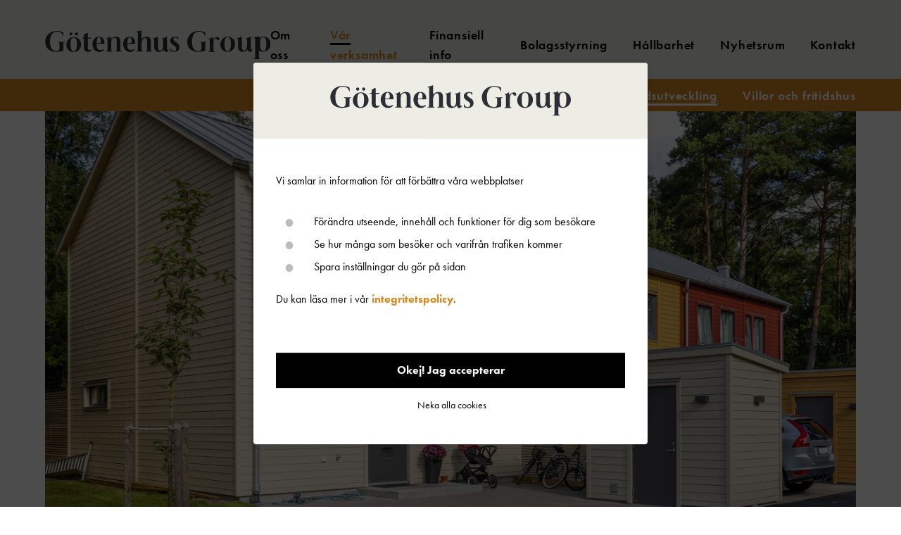

--- FILE ---
content_type: text/html; charset=UTF-8
request_url: https://www.gotenehusgroup.se/verksamheten/projektutveckling/
body_size: 12264
content:
<!DOCTYPE html>
<html lang="sv-SE">

<head>
    <meta charset="UTF-8">
    <meta http-equiv="X-UA-Compatible" content="IE=edge" />
    <meta name="viewport" content="width=device-width, initial-scale=1" />
        <script>
        var duva_cc_cookieDesc = Object.getOwnPropertyDescriptor(Document.prototype, 'cookie') ||
                         Object.getOwnPropertyDescriptor(HTMLDocument.prototype, 'cookie');
        var duva_cc_future_cookies = [];
        function duva_cc_override_cookie_set(cookies) {
            if(typeof Cookies !== 'undefined' && Cookies.get('_duva_cc') !== 'allowed' && cookies.indexOf('_duva_cc=allowed') === -1 && cookies.indexOf('_duva_cc=declined') === -1) {
                duva_cc_future_cookies.push(cookies);
                return true;
            }
            return duva_cc_cookieDesc.set.call(document, cookies);
        }
        function duva_cc_override_cookie_get() {
            return duva_cc_cookieDesc.get.call(document);
        }
        function duva_cc_save_all_cookies() {
            for(var i=0; i < duva_cc_future_cookies.length; i++) {
                duva_cc_cookieDesc.set.call(document, duva_cc_future_cookies[i]);
            }
            duva_cc_future_cookies = [];
        }
        function duva_cc_save_duva_cc() {
            for(var i=0; i < duva_cc_future_cookies.length; i++) {
                if (duva_cc_future_cookies[i].indexOf('_duva_cc') !== -1) {
                    duva_cc_cookieDesc.set.call(document, duva_cc_future_cookies[i]);
                }
            }
            duva_cc_future_cookies = [];
        }
        function duva_cc_delete_all_cookies() {
            var oReq = new XMLHttpRequest();
            oReq.open("GET", DUVA_CC.clear_cookies_url, false);
            oReq.send();
        }

        (function(){
            if(duva_cc_cookieDesc && duva_cc_cookieDesc.configurable) {
                Object.defineProperty(document, 'cookie', {
                    get: duva_cc_override_cookie_get,
                    set: duva_cc_override_cookie_set,
                });
            } else {
                console.warn("Couldn't override cookie set!!!");
            }
        })();
    </script>
<title>Affärsområde Bostadsutveckling | Götenehus Group</title>
<link rel="preconnect" href="https://use.typekit.net" crossorigin="anonymous" /><meta name="robots" content="max-snippet:-1,max-image-preview:standard,max-video-preview:-1" />
<link rel="canonical" href="https://www.gotenehusgroup.se/verksamheten/projektutveckling/" />
<meta name="description" content="Affärsområdet Projektutveckling utvecklar, projekterar, säljer och bygger bostäder på egen eller annans mark." />
<meta property="og:type" content="website" />
<meta property="og:locale" content="sv_SE" />
<meta property="og:site_name" content="Götenehus Group AB" />
<meta property="og:title" content="Affärsområde Bostadsutveckling | Götenehus Group" />
<meta property="og:description" content="Affärsområdet Projektutveckling utvecklar, projekterar, säljer och bygger bostäder på egen eller annans mark." />
<meta property="og:url" content="https://www.gotenehusgroup.se/verksamheten/projektutveckling/" />
<meta property="og:image" content="https://www.gotenehusgroup.se/app/uploads/2023/04/gotenehus-projekt-2023.jpg" />
<meta name="twitter:card" content="summary_large_image" />
<meta name="twitter:title" content="Affärsområde Bostadsutveckling | Götenehus Group" />
<meta name="twitter:description" content="Affärsområdet Projektutveckling utvecklar, projekterar, säljer och bygger bostäder på egen eller annans mark." />
<meta name="twitter:image" content="https://www.gotenehusgroup.se/app/uploads/2023/04/gotenehus-projekt-2023.jpg" />
<script type="application/ld+json">{"@context":"https://schema.org","@graph":[{"@type":"WebSite","@id":"https://www.gotenehusgroup.se/#/schema/WebSite","url":"https://www.gotenehusgroup.se/","name":"Götenehus Group AB","inLanguage":"sv-SE","potentialAction":{"@type":"SearchAction","target":{"@type":"EntryPoint","urlTemplate":"https://www.gotenehusgroup.se/search/{search_term_string}/"},"query-input":"required name=search_term_string"},"publisher":{"@type":"Organization","@id":"https://www.gotenehusgroup.se/#/schema/Organization","name":"Götenehus Group AB","url":"https://www.gotenehusgroup.se/"}},{"@type":"WebPage","@id":"https://www.gotenehusgroup.se/verksamheten/projektutveckling/","url":"https://www.gotenehusgroup.se/verksamheten/projektutveckling/","name":"Affärsområde Bostadsutveckling | Götenehus Group","description":"Affärsområdet Projektutveckling utvecklar, projekterar, säljer och bygger bostäder på egen eller annans mark.","inLanguage":"sv-SE","isPartOf":{"@id":"https://www.gotenehusgroup.se/#/schema/WebSite"},"breadcrumb":{"@type":"BreadcrumbList","@id":"https://www.gotenehusgroup.se/#/schema/BreadcrumbList","itemListElement":[{"@type":"ListItem","position":1,"item":"https://www.gotenehusgroup.se/","name":"Götenehus Group AB"},{"@type":"ListItem","position":2,"item":"https://www.gotenehusgroup.se/verksamheten/","name":"Verksamheten"},{"@type":"ListItem","position":3,"name":"Affärsområde Bostadsutveckling | Götenehus Group"}]},"potentialAction":{"@type":"ReadAction","target":"https://www.gotenehusgroup.se/verksamheten/projektutveckling/"}}]}</script>
<link rel="alternate" title="oEmbed (JSON)" type="application/json+oembed" href="https://www.gotenehusgroup.se/wp-json/oembed/1.0/embed?url=https%3A%2F%2Fwww.gotenehusgroup.se%2Fverksamheten%2Fprojektutveckling%2F" />
<link rel="alternate" title="oEmbed (XML)" type="text/xml+oembed" href="https://www.gotenehusgroup.se/wp-json/oembed/1.0/embed?url=https%3A%2F%2Fwww.gotenehusgroup.se%2Fverksamheten%2Fprojektutveckling%2F&#038;format=xml" />
<style id='wp-img-auto-sizes-contain-inline-css' type='text/css'>
img:is([sizes=auto i],[sizes^="auto," i]){contain-intrinsic-size:3000px 1500px}
/*# sourceURL=wp-img-auto-sizes-contain-inline-css */
</style>
<link rel='stylesheet' id='ggb-gotenehus-group-blocks-block-editor-css' href='https://www.gotenehusgroup.se/app/plugins/gotenehus-group-blocks/build/index.css?ver=1767858556' type='text/css' media='all' />
<link rel='stylesheet' id='ggb-gotenehus-group-blocks-block-css' href='https://www.gotenehusgroup.se/app/plugins/gotenehus-group-blocks/build/style-index.css?ver=1767858556' type='text/css' media='all' />
<style id='classic-theme-styles-inline-css' type='text/css'>
/*! This file is auto-generated */
.wp-block-button__link{color:#fff;background-color:#32373c;border-radius:9999px;box-shadow:none;text-decoration:none;padding:calc(.667em + 2px) calc(1.333em + 2px);font-size:1.125em}.wp-block-file__button{background:#32373c;color:#fff;text-decoration:none}
/*# sourceURL=/wp-includes/css/classic-themes.min.css */
</style>
<link rel='stylesheet' id='duva_cc-styles-css' href='https://www.gotenehusgroup.se/app/plugins/duva-cookie-consent/duva-cookie-consent.css?ver=1.2.0' type='text/css' media='all' />
<link rel='stylesheet' id='adobe-fonts-css' href='//use.typekit.net/css7fex.css' type='text/css' media='all' />
<script type="text/javascript" src="https://www.gotenehusgroup.se/app/plugins/duva-cookie-consent/js-cookie/js.cookie.js?ver=2.2.0" id="js-cookie-js"></script>
<script type="text/javascript" id="duva_cc-script-js-extra">
/* <![CDATA[ */
var DUVA_CC = {"cookie_domain":null,"clear_cookies_url":"https://www.gotenehusgroup.se/wp/wp-admin/admin-ajax.php?action=duva_cc_clear_cookies"};
//# sourceURL=duva_cc-script-js-extra
/* ]]> */
</script>
<script type="text/javascript" src="https://www.gotenehusgroup.se/app/plugins/duva-cookie-consent/duva-cookie-consent.js?ver=1.1.1" id="duva_cc-script-js"></script>
<script type="text/javascript" src="//websolutions.ne.cision.com/Scripts/vendor/jquery.3.3.1.min.js?ver=6.9" id="cision-jquery-js"></script>
<script type="text/javascript" src="//websolutions.ne.cision.com/Scripts/vendor/bootstrap.min.js?ver=6.9" id="cision-bootstrap-js"></script>
<script type="text/javascript" src="//websolutions.ne.cision.com/Scripts/vendor/highstock.7.0.2.min.js?ver=6.9" id="cision-highstock-js"></script>
<script type="text/javascript" src="//websolutions.ne.cision.com/Scripts/vendor/bootstrap-datepicker.min.js?ver=6.9" id="cision-bs-datepicker-js"></script>
<script type="text/javascript" src="//websolutions.ne.cision.com/Scripts/vendor/fontawesome.min.js?ver=6.9" id="cision-fontawesome-js"></script>
<script type="text/javascript" src="//websolutions.ne.cision.com/Scripts/vendor/highcharts.exporting.7.0.2.min.js?ver=6.9" id="cision-highcharts-js"></script>
<script type="text/javascript" src="//websolutions.ne.cision.com/Scripts/vendor/jquery.number.min.js?ver=6.9" id="cision-jq-number-js"></script>
<script type="text/javascript" src="//websolutions.ne.cision.com/Scripts/vendor/moment-with-locales.min.js?ver=6.9" id="cision-moment-js"></script>
<script type="text/javascript" src="https://www.gotenehusgroup.se/app/plugins/gotenehus-group-blocks/./src/scripts/sharegraph/_common.js?ver=6.9" id="cision-common-js"></script>
<script type="text/javascript" src="https://www.gotenehusgroup.se/app/plugins/gotenehus-group-blocks/./src/scripts/sharegraph/_console.polyfill.js?ver=6.9" id="cision-console-js"></script>
<script type="text/javascript" src="https://www.gotenehusgroup.se/app/plugins/gotenehus-group-blocks/./src/scripts/sharegraph/_format.helpers.js?ver=6.9" id="cision-format-js"></script>
<script type="text/javascript" src="https://www.gotenehusgroup.se/app/plugins/gotenehus-group-blocks/./src/scripts/sharegraph/_promise.polyfill.js?ver=6.9" id="cision-promise-js"></script>
<script type="text/javascript" src="https://www.gotenehusgroup.se/app/plugins/gotenehus-group-blocks/./src/scripts/sharegraph/sharegraph.js?ver=6.9" id="cision-sharegraph-js"></script>
<script type="text/javascript" src="https://www.gotenehusgroup.se/app/plugins/gotenehus-group-blocks/./src/scripts/settings.js?ver=6.9" id="cision-settings-js"></script>
<script type="text/javascript" src="https://www.gotenehusgroup.se/app/plugins/gotenehus-group-blocks/./src/scripts/texts.js?ver=6.9" id="cision-texts-js"></script>
<script type="text/javascript" src="https://www.gotenehusgroup.se/app/themes/gotenehus-group/dist/ie.ecc8eda14ec963b258a6.js?ver=6.9" id="ie-scripts-js"></script>
<link rel="apple-touch-icon" sizes="180x180" href="https://www.gotenehusgroup.se/app/themes/gotenehus-group/src/images/favicon/apple-touch-icon.png">
<link rel="icon" type="image/png" sizes="32x32" href="https://www.gotenehusgroup.se/app/themes/gotenehus-group/src/images/favicon/favicon-32x32.png">
<link rel="icon" type="image/png" sizes="16x16" href="https://www.gotenehusgroup.se/app/themes/gotenehus-group/src/images/favicon/favicon-16x16.png">
<link rel="manifest" href="https://www.gotenehusgroup.se/app/themes/gotenehus-group/src/images/favicon/site.webmanifest">
<link rel="mask-icon" href="https://www.gotenehusgroup.se/app/themes/gotenehus-group/src/images/favicon/safari-pinned-tab.svg" color="#0a0a0a">
<meta name="msapplication-TileColor" content="#0a0a0a">
<meta name="theme-color" content="#0a0a0a">        <!-- Google Analytics -->
        <script>
            (function(i,s,o,g,r,a,m){i['GoogleAnalyticsObject']=r;i[r]=i[r]||function(){
            (i[r].q=i[r].q||[]).push(arguments)},i[r].l=1*new Date();a=s.createElement(o),
            m=s.getElementsByTagName(o)[0];a.async=1;a.src=g;m.parentNode.insertBefore(a,m)
            })(window,document,'script','https://www.google-analytics.com/analytics.js','ga');

            ga('create', 'UA-581915-3', 'auto');
            ga('send', 'pageview');
        </script>
        <!-- Google tag (gtag.js) -->
        <script async src="https://www.googletagmanager.com/gtag/js?id=G-VJ3C4N10CB"></script>
        <script>
            window.dataLayer = window.dataLayer || [];
            function gtag(){dataLayer.push(arguments);}
            gtag('js', new Date());

            gtag('config', 'G-VJ3C4N10CB');
        </script>
        <!-- End Google Analytics -->
        <noscript>
                    <link rel="stylesheet" href="https://www.gotenehusgroup.se/wp/wp-includes/css/dist/block-library/common.min.css?v=1.1" type="text/css" />
                    <link rel="stylesheet" href="https://www.gotenehusgroup.se/app/themes/gotenehus-group/dist/style.ecc8eda14ec963b258a6.css?v=1.1" type="text/css" />
            </noscript>
    <script>
        if ( Cookies.get('_duva_cc') !== 'allowed' ) {
            window['ga-disable-UA-581915-3'] = true;
        }
    </script>
    <style id='wp-block-heading-inline-css' type='text/css'>
h1:where(.wp-block-heading).has-background,h2:where(.wp-block-heading).has-background,h3:where(.wp-block-heading).has-background,h4:where(.wp-block-heading).has-background,h5:where(.wp-block-heading).has-background,h6:where(.wp-block-heading).has-background{padding:1.25em 2.375em}h1.has-text-align-left[style*=writing-mode]:where([style*=vertical-lr]),h1.has-text-align-right[style*=writing-mode]:where([style*=vertical-rl]),h2.has-text-align-left[style*=writing-mode]:where([style*=vertical-lr]),h2.has-text-align-right[style*=writing-mode]:where([style*=vertical-rl]),h3.has-text-align-left[style*=writing-mode]:where([style*=vertical-lr]),h3.has-text-align-right[style*=writing-mode]:where([style*=vertical-rl]),h4.has-text-align-left[style*=writing-mode]:where([style*=vertical-lr]),h4.has-text-align-right[style*=writing-mode]:where([style*=vertical-rl]),h5.has-text-align-left[style*=writing-mode]:where([style*=vertical-lr]),h5.has-text-align-right[style*=writing-mode]:where([style*=vertical-rl]),h6.has-text-align-left[style*=writing-mode]:where([style*=vertical-lr]),h6.has-text-align-right[style*=writing-mode]:where([style*=vertical-rl]){rotate:180deg}
/*# sourceURL=https://www.gotenehusgroup.se/wp/wp-includes/blocks/heading/style.min.css */
</style>
<style id='wp-block-columns-inline-css' type='text/css'>
.wp-block-columns{box-sizing:border-box;display:flex;flex-wrap:wrap!important}@media (min-width:782px){.wp-block-columns{flex-wrap:nowrap!important}}.wp-block-columns{align-items:normal!important}.wp-block-columns.are-vertically-aligned-top{align-items:flex-start}.wp-block-columns.are-vertically-aligned-center{align-items:center}.wp-block-columns.are-vertically-aligned-bottom{align-items:flex-end}@media (max-width:781px){.wp-block-columns:not(.is-not-stacked-on-mobile)>.wp-block-column{flex-basis:100%!important}}@media (min-width:782px){.wp-block-columns:not(.is-not-stacked-on-mobile)>.wp-block-column{flex-basis:0;flex-grow:1}.wp-block-columns:not(.is-not-stacked-on-mobile)>.wp-block-column[style*=flex-basis]{flex-grow:0}}.wp-block-columns.is-not-stacked-on-mobile{flex-wrap:nowrap!important}.wp-block-columns.is-not-stacked-on-mobile>.wp-block-column{flex-basis:0;flex-grow:1}.wp-block-columns.is-not-stacked-on-mobile>.wp-block-column[style*=flex-basis]{flex-grow:0}:where(.wp-block-columns){margin-bottom:1.75em}:where(.wp-block-columns.has-background){padding:1.25em 2.375em}.wp-block-column{flex-grow:1;min-width:0;overflow-wrap:break-word;word-break:break-word}.wp-block-column.is-vertically-aligned-top{align-self:flex-start}.wp-block-column.is-vertically-aligned-center{align-self:center}.wp-block-column.is-vertically-aligned-bottom{align-self:flex-end}.wp-block-column.is-vertically-aligned-stretch{align-self:stretch}.wp-block-column.is-vertically-aligned-bottom,.wp-block-column.is-vertically-aligned-center,.wp-block-column.is-vertically-aligned-top{width:100%}
/*# sourceURL=https://www.gotenehusgroup.se/wp/wp-includes/blocks/columns/style.min.css */
</style>
<style id='wp-block-paragraph-inline-css' type='text/css'>
.is-small-text{font-size:.875em}.is-regular-text{font-size:1em}.is-large-text{font-size:2.25em}.is-larger-text{font-size:3em}.has-drop-cap:not(:focus):first-letter{float:left;font-size:8.4em;font-style:normal;font-weight:100;line-height:.68;margin:.05em .1em 0 0;text-transform:uppercase}body.rtl .has-drop-cap:not(:focus):first-letter{float:none;margin-left:.1em}p.has-drop-cap.has-background{overflow:hidden}:root :where(p.has-background){padding:1.25em 2.375em}:where(p.has-text-color:not(.has-link-color)) a{color:inherit}p.has-text-align-left[style*="writing-mode:vertical-lr"],p.has-text-align-right[style*="writing-mode:vertical-rl"]{rotate:180deg}
/*# sourceURL=https://www.gotenehusgroup.se/wp/wp-includes/blocks/paragraph/style.min.css */
</style>
<style id='wp-block-spacer-inline-css' type='text/css'>
.wp-block-spacer{clear:both}
/*# sourceURL=https://www.gotenehusgroup.se/wp/wp-includes/blocks/spacer/style.min.css */
</style>
<style id='global-styles-inline-css' type='text/css'>
:root{--wp--preset--aspect-ratio--square: 1;--wp--preset--aspect-ratio--4-3: 4/3;--wp--preset--aspect-ratio--3-4: 3/4;--wp--preset--aspect-ratio--3-2: 3/2;--wp--preset--aspect-ratio--2-3: 2/3;--wp--preset--aspect-ratio--16-9: 16/9;--wp--preset--aspect-ratio--9-16: 9/16;--wp--preset--color--black: #000000;--wp--preset--color--cyan-bluish-gray: #abb8c3;--wp--preset--color--white: #ffffff;--wp--preset--color--pale-pink: #f78da7;--wp--preset--color--vivid-red: #cf2e2e;--wp--preset--color--luminous-vivid-orange: #ff6900;--wp--preset--color--luminous-vivid-amber: #fcb900;--wp--preset--color--light-green-cyan: #7bdcb5;--wp--preset--color--vivid-green-cyan: #00d084;--wp--preset--color--pale-cyan-blue: #8ed1fc;--wp--preset--color--vivid-cyan-blue: #0693e3;--wp--preset--color--vivid-purple: #9b51e0;--wp--preset--color--neutral: #edede6;--wp--preset--color--neutral-light: rgba(237, 237, 230, 0.46);--wp--preset--color--accent: #d58922;--wp--preset--color--accent-light: #df9d45;--wp--preset--color--main: #050505;--wp--preset--color--dark: #020202;--wp--preset--color--lighter-dark: #030303;--wp--preset--color--blue: #00516f;--wp--preset--color--pale-blue: #4987a1;--wp--preset--color--pale: #faf5f5;--wp--preset--color--green: #559741;--wp--preset--color--steel: #465d66;--wp--preset--color--grey-light: #a8b4b9;--wp--preset--color--border: #707070;--wp--preset--gradient--vivid-cyan-blue-to-vivid-purple: linear-gradient(135deg,rgb(6,147,227) 0%,rgb(155,81,224) 100%);--wp--preset--gradient--light-green-cyan-to-vivid-green-cyan: linear-gradient(135deg,rgb(122,220,180) 0%,rgb(0,208,130) 100%);--wp--preset--gradient--luminous-vivid-amber-to-luminous-vivid-orange: linear-gradient(135deg,rgb(252,185,0) 0%,rgb(255,105,0) 100%);--wp--preset--gradient--luminous-vivid-orange-to-vivid-red: linear-gradient(135deg,rgb(255,105,0) 0%,rgb(207,46,46) 100%);--wp--preset--gradient--very-light-gray-to-cyan-bluish-gray: linear-gradient(135deg,rgb(238,238,238) 0%,rgb(169,184,195) 100%);--wp--preset--gradient--cool-to-warm-spectrum: linear-gradient(135deg,rgb(74,234,220) 0%,rgb(151,120,209) 20%,rgb(207,42,186) 40%,rgb(238,44,130) 60%,rgb(251,105,98) 80%,rgb(254,248,76) 100%);--wp--preset--gradient--blush-light-purple: linear-gradient(135deg,rgb(255,206,236) 0%,rgb(152,150,240) 100%);--wp--preset--gradient--blush-bordeaux: linear-gradient(135deg,rgb(254,205,165) 0%,rgb(254,45,45) 50%,rgb(107,0,62) 100%);--wp--preset--gradient--luminous-dusk: linear-gradient(135deg,rgb(255,203,112) 0%,rgb(199,81,192) 50%,rgb(65,88,208) 100%);--wp--preset--gradient--pale-ocean: linear-gradient(135deg,rgb(255,245,203) 0%,rgb(182,227,212) 50%,rgb(51,167,181) 100%);--wp--preset--gradient--electric-grass: linear-gradient(135deg,rgb(202,248,128) 0%,rgb(113,206,126) 100%);--wp--preset--gradient--midnight: linear-gradient(135deg,rgb(2,3,129) 0%,rgb(40,116,252) 100%);--wp--preset--font-size--small: 13px;--wp--preset--font-size--medium: 20px;--wp--preset--font-size--large: 36px;--wp--preset--font-size--x-large: 42px;--wp--preset--spacing--20: 0.44rem;--wp--preset--spacing--30: 0.67rem;--wp--preset--spacing--40: 1rem;--wp--preset--spacing--50: 1.5rem;--wp--preset--spacing--60: 2.25rem;--wp--preset--spacing--70: 3.38rem;--wp--preset--spacing--80: 5.06rem;--wp--preset--shadow--natural: 6px 6px 9px rgba(0, 0, 0, 0.2);--wp--preset--shadow--deep: 12px 12px 50px rgba(0, 0, 0, 0.4);--wp--preset--shadow--sharp: 6px 6px 0px rgba(0, 0, 0, 0.2);--wp--preset--shadow--outlined: 6px 6px 0px -3px rgb(255, 255, 255), 6px 6px rgb(0, 0, 0);--wp--preset--shadow--crisp: 6px 6px 0px rgb(0, 0, 0);}:where(.is-layout-flex){gap: 0.5em;}:where(.is-layout-grid){gap: 0.5em;}body .is-layout-flex{display: flex;}.is-layout-flex{flex-wrap: wrap;align-items: center;}.is-layout-flex > :is(*, div){margin: 0;}body .is-layout-grid{display: grid;}.is-layout-grid > :is(*, div){margin: 0;}:where(.wp-block-columns.is-layout-flex){gap: 2em;}:where(.wp-block-columns.is-layout-grid){gap: 2em;}:where(.wp-block-post-template.is-layout-flex){gap: 1.25em;}:where(.wp-block-post-template.is-layout-grid){gap: 1.25em;}.has-black-color{color: var(--wp--preset--color--black) !important;}.has-cyan-bluish-gray-color{color: var(--wp--preset--color--cyan-bluish-gray) !important;}.has-white-color{color: var(--wp--preset--color--white) !important;}.has-pale-pink-color{color: var(--wp--preset--color--pale-pink) !important;}.has-vivid-red-color{color: var(--wp--preset--color--vivid-red) !important;}.has-luminous-vivid-orange-color{color: var(--wp--preset--color--luminous-vivid-orange) !important;}.has-luminous-vivid-amber-color{color: var(--wp--preset--color--luminous-vivid-amber) !important;}.has-light-green-cyan-color{color: var(--wp--preset--color--light-green-cyan) !important;}.has-vivid-green-cyan-color{color: var(--wp--preset--color--vivid-green-cyan) !important;}.has-pale-cyan-blue-color{color: var(--wp--preset--color--pale-cyan-blue) !important;}.has-vivid-cyan-blue-color{color: var(--wp--preset--color--vivid-cyan-blue) !important;}.has-vivid-purple-color{color: var(--wp--preset--color--vivid-purple) !important;}.has-black-background-color{background-color: var(--wp--preset--color--black) !important;}.has-cyan-bluish-gray-background-color{background-color: var(--wp--preset--color--cyan-bluish-gray) !important;}.has-white-background-color{background-color: var(--wp--preset--color--white) !important;}.has-pale-pink-background-color{background-color: var(--wp--preset--color--pale-pink) !important;}.has-vivid-red-background-color{background-color: var(--wp--preset--color--vivid-red) !important;}.has-luminous-vivid-orange-background-color{background-color: var(--wp--preset--color--luminous-vivid-orange) !important;}.has-luminous-vivid-amber-background-color{background-color: var(--wp--preset--color--luminous-vivid-amber) !important;}.has-light-green-cyan-background-color{background-color: var(--wp--preset--color--light-green-cyan) !important;}.has-vivid-green-cyan-background-color{background-color: var(--wp--preset--color--vivid-green-cyan) !important;}.has-pale-cyan-blue-background-color{background-color: var(--wp--preset--color--pale-cyan-blue) !important;}.has-vivid-cyan-blue-background-color{background-color: var(--wp--preset--color--vivid-cyan-blue) !important;}.has-vivid-purple-background-color{background-color: var(--wp--preset--color--vivid-purple) !important;}.has-black-border-color{border-color: var(--wp--preset--color--black) !important;}.has-cyan-bluish-gray-border-color{border-color: var(--wp--preset--color--cyan-bluish-gray) !important;}.has-white-border-color{border-color: var(--wp--preset--color--white) !important;}.has-pale-pink-border-color{border-color: var(--wp--preset--color--pale-pink) !important;}.has-vivid-red-border-color{border-color: var(--wp--preset--color--vivid-red) !important;}.has-luminous-vivid-orange-border-color{border-color: var(--wp--preset--color--luminous-vivid-orange) !important;}.has-luminous-vivid-amber-border-color{border-color: var(--wp--preset--color--luminous-vivid-amber) !important;}.has-light-green-cyan-border-color{border-color: var(--wp--preset--color--light-green-cyan) !important;}.has-vivid-green-cyan-border-color{border-color: var(--wp--preset--color--vivid-green-cyan) !important;}.has-pale-cyan-blue-border-color{border-color: var(--wp--preset--color--pale-cyan-blue) !important;}.has-vivid-cyan-blue-border-color{border-color: var(--wp--preset--color--vivid-cyan-blue) !important;}.has-vivid-purple-border-color{border-color: var(--wp--preset--color--vivid-purple) !important;}.has-vivid-cyan-blue-to-vivid-purple-gradient-background{background: var(--wp--preset--gradient--vivid-cyan-blue-to-vivid-purple) !important;}.has-light-green-cyan-to-vivid-green-cyan-gradient-background{background: var(--wp--preset--gradient--light-green-cyan-to-vivid-green-cyan) !important;}.has-luminous-vivid-amber-to-luminous-vivid-orange-gradient-background{background: var(--wp--preset--gradient--luminous-vivid-amber-to-luminous-vivid-orange) !important;}.has-luminous-vivid-orange-to-vivid-red-gradient-background{background: var(--wp--preset--gradient--luminous-vivid-orange-to-vivid-red) !important;}.has-very-light-gray-to-cyan-bluish-gray-gradient-background{background: var(--wp--preset--gradient--very-light-gray-to-cyan-bluish-gray) !important;}.has-cool-to-warm-spectrum-gradient-background{background: var(--wp--preset--gradient--cool-to-warm-spectrum) !important;}.has-blush-light-purple-gradient-background{background: var(--wp--preset--gradient--blush-light-purple) !important;}.has-blush-bordeaux-gradient-background{background: var(--wp--preset--gradient--blush-bordeaux) !important;}.has-luminous-dusk-gradient-background{background: var(--wp--preset--gradient--luminous-dusk) !important;}.has-pale-ocean-gradient-background{background: var(--wp--preset--gradient--pale-ocean) !important;}.has-electric-grass-gradient-background{background: var(--wp--preset--gradient--electric-grass) !important;}.has-midnight-gradient-background{background: var(--wp--preset--gradient--midnight) !important;}.has-small-font-size{font-size: var(--wp--preset--font-size--small) !important;}.has-medium-font-size{font-size: var(--wp--preset--font-size--medium) !important;}.has-large-font-size{font-size: var(--wp--preset--font-size--large) !important;}.has-x-large-font-size{font-size: var(--wp--preset--font-size--x-large) !important;}
:where(.wp-block-columns.is-layout-flex){gap: 2em;}:where(.wp-block-columns.is-layout-grid){gap: 2em;}
/*# sourceURL=global-styles-inline-css */
</style>
</head>

<body style="display: none;" class="wp-singular page-template-default page page-id-35 page-child parent-pageid-4242 wp-theme-gotenehus-group">
        <header>
                <div class="page-header relative has-text-black">
            <div class="container">
                <div class="page-header-wrap">                     <a href="#" title="Växla meny" class="toggle-menu is-size-7 has-text-weight-normal items-center">
                        <svg style="width:17px; height: 17px;" class="margin-xxxsmall-right" xmlns="http://www.w3.org/2000/svg" viewBox="0 0 448 512">
                            <path d="M436 124H12c-6.627 0-12-5.373-12-12V80c0-6.627 5.373-12 12-12h424c6.627 0 12 5.373 12 12v32c0 6.627-5.373 12-12 12zm0 160H12c-6.627 0-12-5.373-12-12v-32c0-6.627 5.373-12 12-12h424c6.627 0 12 5.373 12 12v32c0 6.627-5.373 12-12 12zm0 160H12c-6.627 0-12-5.373-12-12v-32c0-6.627 5.373-12 12-12h424c6.627 0 12 5.373 12 12v32c0 6.627-5.373 12-12 12z" fill="currentColor"></path>
                        </svg>
                    </a>
                    <a href="https://www.gotenehusgroup.se" title="Gå till Götenehus Group startsida" class="logo-link">
                        <img width="342" height="44" class="logo" alt="Götenehus logo" src="https://www.gotenehusgroup.se/app/themes/gotenehus-group/src/images/logo.svg" />
                    </a>
                    <nav class="main-navigation"><a class="nav-link" href="https://www.gotenehusgroup.se/om-oss/"><span>Om oss</span></a><a class="nav-link nav-link-active" href="https://www.gotenehusgroup.se/verksamheten/"><span>Vår verksamhet</span></a><a class="nav-link" href="https://www.gotenehusgroup.se/finansiell-info/"><span>Finansiell info</span></a><a class="nav-link" href="https://www.gotenehusgroup.se/bolagsstyrning/"><span>Bolagsstyrning</span></a><a class="nav-link" href="https://www.gotenehusgroup.se/hallbarhet/"><span>Hållbarhet</span></a><a class="nav-link" href="https://www.gotenehusgroup.se/nyhetsrum/"><span>Nyhetsrum</span></a><a class="nav-link" href="https://www.gotenehusgroup.se/kontakt/"><span>Kontakt</span></a></nav></div></div><nav class="sub-navigation"><div class="container"><a class="sub-link has-text-white sub-link-active" href="https://www.gotenehusgroup.se/verksamheten/projektutveckling/"><span>Bostadsutveckling</span></a><a class="sub-link has-text-white" href="https://www.gotenehusgroup.se/verksamheten/styckehus/"><span>Villor och fritidshus</span></a></div></nav>                </div>

                    </header>
    <div class="duva_cc-banner duva_cc-popup" id="thanks" style="display: none;">
        <div class="duva_cc-header" style="background-color: #000">
            <img src="https://www.gotenehusgroup.se/app/themes/gotenehus-group/src/images/logo.svg" style="padding: 2rem;" alt="" />
        </div>
        <div class="duva_cc-text">
            <p id="thanks_message"></p>
        </div>
        <div class="duva_cc-buttons duva_cc-button-column">
            <button id="close" style="background-color: #000; border-color: #000; color: #fff;" class="duva_cc-button">Stäng</button>
        </div>
    </div>
    <main>
        <section class="section is-clipped padding-none-vertical">
            <div class="container">
                <div class="block-container">
                    <!-- <h1>Projektutveckling</h1> -->
<section class="wp-block-ggb-hero"><img decoding="async" class="wp-block-ggb-hero__image" src="https://www.gotenehusgroup.se/app/uploads/2023/04/gotenehus-projekt-2023.jpg" alt="" loading="lazy"/><div class="wp-block-ggb-hero__content"><p></p></div></section>



<div class="wp-block-ggb-block-section"><section style="background-color:rgba(237, 237, 230, 0.46)"><div class="container">
<div style="height:30px" aria-hidden="true" class="wp-block-spacer"></div>



<h1 class="wp-block-heading">Vårt affärsområde Bostads­utveckling</h1>



<p class="has-large-font-size">Affärsområdet Bostadsutveckling utvecklar, projekterar, säljer och bygger bostäder på egen eller annans mark. Verksamheten bedrivs från våra kontor i Götene, Lund, Göteborg och Stockholm.</p>



<div style="height:20px" aria-hidden="true" class="wp-block-spacer"></div>



<p></p>
</div></section></div>



<div class="wp-block-ggb-block-section"><section style="background-color:#ffffff"><div class="container">
<div style="height:50px" aria-hidden="true" class="wp-block-spacer"></div>



<p>I huvudsak innefattar affärsområdet projektutveckling av gruppbyggda småhus och flerfamiljshus. Vi agerar även som entreprenörer då vi projekterar och bygger bostadsprojekt åt andra professionella byggherrar.</p>



<h2 class="wp-block-heading">Verksamhetsområde Bostad</h2>



<p>Inom verksamhetsområdet Bostad utvecklar vi bostadsområden i egen regi, från markköp till nyckelfärdig bostad. I arbetet ingår planering och marknadsföring av bostäder och bostadsområden som därefter säljs via mäklare. Varje nytt bostadsområde skapas med hållbarhet och sociala faktorer i åtanke. Målet är att främja en god samhörighet mellan den egna bostaden och det offentliga rummet. Vår filosofi ”inbyggd omtanke” genomsyrar hela processen och för oss betyder det en bostad som är genomtänkt och framtagen av våra egna arkitekter med målet att skapa en enkel vardag där socialt samspel, trivsel och en bra hemkänsla är i fokus.</p>



<p>Vi bygger bostadsrätter eller äganderätter i form av villor, radhus, parhus och flerbostadshus i egen regi. Produkterna är standardiserade, men anpassas efter varje projekts förutsättningar.</p>



<h2 class="wp-block-heading">Verksamhetsområde Bygg</h2>



<p>Verksamhetsområdet Bygg projekterar och bygger bostäder och bostadsområden åt professionella beställare.</p>



<h2 class="wp-block-heading">Produktbredd ger flexibilitet</h2>



<p>I vår husfabrik för industriell husproduktion av trähus produceras ett brett produktutbud med lägenheter, radhus och fristående villor. Byggsatserna monteras och byggs sedan antingen av det egna bygg- och anläggningsbolaget Götenehus Entreprenad AB eller externa samarbetspartners.</p>



<h2 class="wp-block-heading">Investeringar i utvecklingsbar mark</h2>



<p>Vi investerar kontinuerligt i utvecklingsbar mark för framtida bostadsområden. Det befintliga markinnehavet är i nivå med verksamhetens behov för de närmaste åren. Nya markområden initieras löpande i syfte att både ersätta områden som exploateras och för att möjliggöra framtida tillväxt. Byggrättsportföljen omfattar byggrätter på egenägd mark och byggrätter som disponeras genom villkorade förvärv eller samarbetsavtal med både privata och kommunala markägare.</p>



<h4 class="wp-block-heading">Länkar</h4>



<p><a href="https://gotenehusbostad.se/" target="_blank" rel="noreferrer noopener">www.gotenehusbostad.se</a> </p>



<div style="height:50px" aria-hidden="true" class="wp-block-spacer"></div>



<p></p>
</div></section></div>



<div class="wp-block-ggb-block-section alignfull"><section style="background-color:rgba(237, 237, 230, 0.46)"><div class="container">
<div style="height:60px" aria-hidden="true" class="wp-block-spacer"></div>



<h4 class="wp-block-heading">ANDRA AFFÄRSOMRÅDEN</h4>



<div class="wp-block-columns">
<div class="wp-block-column">
<div class="wp-block-ggb-block-feature"><a href="https://www.gotenehusgroup.se/verksamheten/styckehus/" class="wp-block-ggb-block-feature__link" style="background-color:#A0A2AA"><img decoding="async" class="wp-block-ggb-block-feature__image" src="https://www.gotenehusgroup.se/app/uploads/2023/04/gotenehus-styckehus-2023-puff.jpg" alt=""/><div class="wp-block-ggb-block-feature__content"><h2 class="wp-block-ggb-block-feature__heading" style="color:#ffffff;margin-bottom:0">Villor och<br>fritidshus</h2><svg xmlns="http://www.w3.org/2000/svg" width="56" height="42" viewBox="0 0 56 42" class="icon icon--arrow "><path fill="currentColor" d="M35.004 0l-2.342 2.29L49.38 19.025H.534v3.272H49.38L32.662 39.05l2.342 2.272 20.626-20.66z"></path></svg></div></a></div>
</div>



<div class="wp-block-column">
<div class="wp-block-ggb-block-feature"><a href="https://www.gotenehusgroup.se/verksamheten/fastighetsutveckling/" class="wp-block-ggb-block-feature__link" style="background-color:#A0A2AA"><img decoding="async" class="wp-block-ggb-block-feature__image" src="https://www.gotenehusgroup.se/app/uploads/2023/04/gotenehus-fastighetsutveckling-2023-puff.jpg" alt=""/><div class="wp-block-ggb-block-feature__content"><h2 class="wp-block-ggb-block-feature__heading" style="color:#ffffff;margin-bottom:0">Fastighets-<br>utveckling</h2><svg xmlns="http://www.w3.org/2000/svg" width="56" height="42" viewBox="0 0 56 42" class="icon icon--arrow "><path fill="currentColor" d="M35.004 0l-2.342 2.29L49.38 19.025H.534v3.272H49.38L32.662 39.05l2.342 2.272 20.626-20.66z"></path></svg></div></a></div>



<p></p>
</div>
</div>



<div style="height:25px" aria-hidden="true" class="wp-block-spacer"></div>
</div></section></div>



<p></p>
                </div>
            </div>
        </section>
    </main>
    <footer class="page-footer section">
        <div class="container">
    <div class="logo is-block">
    <img width="342" height="44" src="https://www.gotenehusgroup.se/app/themes/gotenehus-group/src/images/logo.svg" alt="Götenehus Group">
</div>

    <div class="columns">
        <div class="column is-4">
            <p class="descr">
            Götenehus Group är en etablerad aktör med en unik position på den svenska fastighets- och bostadsmarknaden. I koncernen ingår varumärkena Forshem Fastigheter, Trähusstaden och Götenehus.
            </p>
        </div>
        <div class="column is-2">
    <nav class="menu-footer-vanster-container"><a id="menu-item-1898" href="https://www.gotenehusgroup.se/verksamheten/projektutveckling/" aria-current="page" class="menu-item menu-item-type-post_type menu-item-object-page current-menu-item page_item page-item-35 current_page_item menu-item-1898 is-block footer-link">Bostadsutveckling</a><a id="menu-item-1899" href="https://www.gotenehusgroup.se/verksamheten/styckehus/" class="menu-item menu-item-type-post_type menu-item-object-page menu-item-1899 is-block footer-link">Villor och fritidshus</a><a id="menu-item-1897" href="https://www.gotenehusgroup.se/hallbarhet/" class="menu-item menu-item-type-post_type menu-item-object-page menu-item-1897 is-block footer-link">Hållbarhet</a></nav></div><div class="column is-2">
    <nav class="menu-footer-mitten-container"><a id="menu-item-46" href="https://www.gotenehusgroup.se/finansiell-info/" class="menu-item menu-item-type-post_type menu-item-object-page menu-item-46 is-block footer-link">Finansiell info</a><a id="menu-item-1905" href="https://www.gotenehusgroup.se/nyhetsrum/" class="menu-item menu-item-type-post_type menu-item-object-page menu-item-1905 is-block footer-link">Nyhetsrum</a><a id="menu-item-1901" href="https://www.gotenehusgroup.se/kontakt/" class="menu-item menu-item-type-post_type menu-item-object-page menu-item-1901 is-block footer-link">Kontakt</a><a id="menu-item-4727" href="https://www.gotenehusgroup.se/visselblasning/" class="menu-item menu-item-type-post_type menu-item-object-page menu-item-4727 is-block footer-link">Visselblåsning</a></nav></div><div class="column is-2">
    <nav class="menu-footer-hoger-container"><a id="menu-item-1902" href="https://gotenehus.se/" class="menu-item menu-item-type-custom menu-item-object-custom menu-item-1902 is-block footer-link">Götenehus</a><a id="menu-item-1904" href="https://gotenehusbostad.se/" class="menu-item menu-item-type-custom menu-item-object-custom menu-item-1904 is-block footer-link">Götenehus Bostad</a></nav></div>    </div>
</div>
    </footer>
    <script type="speculationrules">
{"prefetch":[{"source":"document","where":{"and":[{"href_matches":"/*"},{"not":{"href_matches":["/wp/wp-*.php","/wp/wp-admin/*","/app/uploads/*","/app/*","/app/plugins/*","/app/themes/gotenehus-group/*","/*\\?(.+)"]}},{"not":{"selector_matches":"a[rel~=\"nofollow\"]"}},{"not":{"selector_matches":".no-prefetch, .no-prefetch a"}}]},"eagerness":"conservative"}]}
</script>
<div id="duva_cc-banner-backdrop" class="duva_cc-banner-backdrop" style="display: none;"></div>    <div id="duva_cc-banner" class="duva_cc-banner duva_cc-popup" style="display: none;">
        <div class="duva_cc-header" style="background-color: #edede6">
                        <img src="https://www.gotenehusgroup.se/app/themes/gotenehus-group/src/images/logo.svg" style="padding: 2rem;">
                    </div>
        <div class="duva_cc-text">
            <p>Vi samlar in information för att förbättra våra webbplatser</p><ul><li>Förändra utseende, innehåll och funktioner för dig som besökare</li><li>Se hur många som besöker och varifrån trafiken kommer</li><li>Spara inställningar du gör på sidan</li></ul><p>Du kan läsa mer i vår <a href="https://www.gotenehusgroup.se/integritetspolicy/">integritetspolicy</a>.</p>        </div>
        <div class="duva_cc-buttons duva_cc-button-column">
            <button id="duva_cc-button-allow" style="background-color: #000; border-color: #000; color: #fff;" class="duva_cc-button duva_cc-button-allow">Okej! Jag accepterar</button>
            <button id="duva_cc-button-decline" style="background-color: #fff; border-color: #fff; color: #000; font-weight: normal; font-size: 14px;" class="duva_cc-button duva_cc-button-decline">Neka alla cookies</button>
        </div>
    </div>
            <script>
        function gotenehus_loadCSS(e, t, n, o) {
            'use strict';

            function r() {
                for (var t, o = 0; o < l.length; o++) l[o].href && l[o].href.indexOf(e) > -1 && (t = !0);
                t ? i.media = n || 'all' : setTimeout(r)
            }
            var i = window.document.createElement('link'),
                d = t || window.document.getElementsByTagName('script')[0],
                l = window.document.styleSheets;
            return i.rel = 'stylesheet', i.href = e, i.media = 'only x', i.onload = o || function() {}, d.parentNode.insertBefore(i, d), r(), i
        }
                    gotenehus_loadCSS('https://www.gotenehusgroup.se/wp/wp-includes/css/dist/block-library/common.min.css?v=1.1');
                    gotenehus_loadCSS('https://www.gotenehusgroup.se/app/themes/gotenehus-group/dist/style.ecc8eda14ec963b258a6.css?v=1.1');
            </script>
<script type="text/javascript" id="gotene_kalender-ajax-script-js-extra">
/* <![CDATA[ */
var gotene_kalender_meta = {"ajax_url":"https://www.gotenehusgroup.se/wp/wp-admin/admin-ajax.php"};
//# sourceURL=gotene_kalender-ajax-script-js-extra
/* ]]> */
</script>
<script type="text/javascript" src="https://www.gotenehusgroup.se/app/plugins/gotenehus-calendar/js/kalender.js?ver=1.0.0" id="gotene_kalender-ajax-script-js"></script>
<script type="text/javascript" src="https://www.gotenehusgroup.se/app/plugins/gotenehus-group-blocks/src/accordion/accordion.js?ver=6.9" id="accordion-frontend-js"></script>
<script type="text/javascript" src="https://www.gotenehusgroup.se/wp/wp-includes/js/dist/hooks.min.js?ver=dd5603f07f9220ed27f1" id="wp-hooks-js"></script>
<script type="text/javascript" src="https://www.gotenehusgroup.se/wp/wp-includes/js/dist/i18n.min.js?ver=c26c3dc7bed366793375" id="wp-i18n-js"></script>
<script type="text/javascript" id="wp-i18n-js-after">
/* <![CDATA[ */
wp.i18n.setLocaleData( { 'text direction\u0004ltr': [ 'ltr' ] } );
//# sourceURL=wp-i18n-js-after
/* ]]> */
</script>
<script type="text/javascript" src="https://www.gotenehusgroup.se/wp/wp-includes/js/dist/url.min.js?ver=9e178c9516d1222dc834" id="wp-url-js"></script>
<script type="text/javascript" id="wp-api-fetch-js-translations">
/* <![CDATA[ */
( function( domain, translations ) {
	var localeData = translations.locale_data[ domain ] || translations.locale_data.messages;
	localeData[""].domain = domain;
	wp.i18n.setLocaleData( localeData, domain );
} )( "default", {"translation-revision-date":"2023-04-06 23:17:51+0000","generator":"GlotPress\/4.0.0-alpha.4","domain":"messages","locale_data":{"messages":{"":{"domain":"messages","plural-forms":"nplurals=2; plural=n != 1;","lang":"sv_SE"},"You are probably offline.":["Du \u00e4r f\u00f6rmodligen offline."],"Media upload failed. If this is a photo or a large image, please scale it down and try again.":["Uppladdningen av mediafilen misslyckades. Om det \u00e4r ett foto eller en stor bild b\u00f6r du minska dess storlek och f\u00f6rs\u00f6ka igen."],"The response is not a valid JSON response.":["Svaret \u00e4r inget giltigt JSON-svar."],"An unknown error occurred.":["Ett ok\u00e4nt fel uppstod."]}},"comment":{"reference":"wp-includes\/js\/dist\/api-fetch.js"}} );
//# sourceURL=wp-api-fetch-js-translations
/* ]]> */
</script>
<script type="text/javascript" src="https://www.gotenehusgroup.se/wp/wp-includes/js/dist/api-fetch.min.js?ver=3a4d9af2b423048b0dee" id="wp-api-fetch-js"></script>
<script type="text/javascript" id="wp-api-fetch-js-after">
/* <![CDATA[ */
wp.apiFetch.use( wp.apiFetch.createRootURLMiddleware( "https://www.gotenehusgroup.se/wp-json/" ) );
wp.apiFetch.nonceMiddleware = wp.apiFetch.createNonceMiddleware( "8e2488f516" );
wp.apiFetch.use( wp.apiFetch.nonceMiddleware );
wp.apiFetch.use( wp.apiFetch.mediaUploadMiddleware );
wp.apiFetch.nonceEndpoint = "https://www.gotenehusgroup.se/wp/wp-admin/admin-ajax.php?action=rest-nonce";
//# sourceURL=wp-api-fetch-js-after
/* ]]> */
</script>
<script type="text/javascript" id="cision-update-js-extra">
/* <![CDATA[ */
var wp_endpoints = {"cision":"https://www.gotenehusgroup.se/wp-json/cision/v1/","calendar":"https://www.gotenehusgroup.se/wp-json/calendar/v1/"};
//# sourceURL=cision-update-js-extra
/* ]]> */
</script>
<script type="text/javascript" src="https://www.gotenehusgroup.se/app/plugins/gotenehus-group-blocks/dist/update.js?ver=1765204799" id="cision-update-js"></script>
<script type="text/javascript" src="//websolutions.ne.cision.com/Scripts/vendor/jsrender.min.js?ver=6.9" id="cision-jsrender-js"></script>
<script type="text/javascript" src="https://www.gotenehusgroup.se/app/themes/gotenehus-group/dist/bundle.ecc8eda14ec963b258a6.js" id="gotenehus-scripts-js"></script>
<script type="text/javascript" src="//websolutions.ne.cision.com/Scripts/vendor/jquery.number.min.js" id="cision-jquery-number-js"></script>
<script type="text/javascript" src="//websolutions.ne.cision.com/Scripts/dist/Cision.Websolutions-4.3.0.min.js" id="cision-js"></script>
            </body>

    </html>

<!-- Performance optimized by Redis Object Cache. Learn more: https://wprediscache.com -->


--- FILE ---
content_type: text/css
request_url: https://www.gotenehusgroup.se/app/plugins/gotenehus-group-blocks/build/index.css?ver=1767858556
body_size: 539
content:
.wp-block-ggb-accordion h2.block-editor-rich-text__editable{margin:-1.5rem 0 -1.5rem -1.5rem;padding:1.5rem}
.wp-block-ggb-gotenehus-group-blocks{border:1px dotted red}.wp-block-ggb-button{display:inline-block}
.wp-block-ggb-cision-graph{background:#edede6;padding-bottom:45.5%;position:relative}.wp-block-ggb-cision-graph>div{align-items:center;color:#050505;display:flex;height:100%;justify-content:center;left:0;position:absolute;top:0;width:100%}
.editor-styles-wrapper .wp-block-ggb-cision-news.wp-block h3.wp-block-ggb-cision-news__heading,.editor-styles-wrapper .wp-block[data-type="core/column"] .wp-block.wp-block-ggb-cision-news.wp-block h3.wp-block-ggb-cision-news__heading{color:#050505;font-size:2rem;font-weight:700;margin:0}.editor-styles-wrapper .wp-block-ggb-cision-news .wp-block-columns,.editor-styles-wrapper .wp-block[data-type="core/column"] .wp-block.wp-block-ggb-cision-news .wp-block-columns{margin-left:0;margin-right:0}
.editor-styles-wrapper .wp-block-ggb-cision-pressreleases.wp-block h2.wp-block-ggb-cision-pressreleases__heading,.editor-styles-wrapper .wp-block[data-type="core/column"] .wp-block.wp-block-ggb-cision-pressreleases.wp-block h2.wp-block-ggb-cision-pressreleases__heading{font-size:1.5rem;font-weight:700;margin:0 0 1.5rem;text-transform:uppercase}
.wp-block-ggb-gotenehus-group-blocks{border:1px dotted red}
.editor-styles-wrapper .wp-block-ggb-cision-reports.wp-block h2.wp-block-ggb-cision-reports__heading,.editor-styles-wrapper .wp-block[data-type="core/column"] .wp-block.wp-block-ggb-cision-reports.wp-block h2.wp-block-ggb-cision-reports__heading{font-size:1.5rem;font-weight:700;margin:0 0 1.5rem;text-transform:uppercase}

.editor-styles-wrapper .wp-block-ggb-cision-stock-information.wp-block h2.wp-block-ggb-cision-stock-information__heading,.editor-styles-wrapper .wp-block[data-type="core/column"] .wp-block.wp-block-ggb-cision-stock-information.wp-block h2.wp-block-ggb-cision-stock-information__heading{font-size:1.5rem;font-weight:700;margin:0 0 1.5rem;text-transform:uppercase}.editor-styles-wrapper .wp-block-ggb-cision-stock-information__price-change,.editor-styles-wrapper .wp-block[data-type="core/column"] .wp-block.wp-block-ggb-cision-stock-information__price-change{font-size:2.5rem}
.editor-styles-wrapper .wp-block-ggb-cision-upcoming-events.wp-block h2.wp-block-ggb-cision-upcoming-events__heading,.editor-styles-wrapper .wp-block[data-type="core/column"] .wp-block.wp-block-ggb-cision-upcoming-events.wp-block h2.wp-block-ggb-cision-upcoming-events__heading{font-size:1.5rem;font-weight:700;margin:0 0 1.5rem;text-transform:uppercase}
.wp-block-ggb-gotenehus-group-blocks{border:1px dotted red}
.editor-styles-wrapper .wp-block-ggb-post-news.wp-block h3.wp-block-ggb-post-news__heading,.editor-styles-wrapper .wp-block[data-type="core/column"] .wp-block.wp-block-ggb-post-news.wp-block h3.wp-block-ggb-post-news__heading{color:#050505;font-size:2rem;font-weight:700;margin:0}.editor-styles-wrapper .wp-block-ggb-post-news .wp-block-columns,.editor-styles-wrapper .wp-block[data-type="core/column"] .wp-block.wp-block-ggb-post-news .wp-block-columns{margin-left:0;margin-right:0}


--- FILE ---
content_type: text/css
request_url: https://www.gotenehusgroup.se/app/plugins/gotenehus-group-blocks/build/style-index.css?ver=1767858556
body_size: 9993
content:
.block-container .wp-block-ggb-accordion,.block-container .wp-block-ggb-accordion .wp-block-columns,.entry-content .wp-block-ggb-accordion,.entry-content .wp-block-ggb-accordion .wp-block-columns,.wp-block-ggb-accordion,.wp-block-ggb-accordion .wp-block-columns{margin-bottom:0}.block-container .wp-block-ggb-accordion__header,.entry-content .wp-block-ggb-accordion__header,.wp-block-ggb-accordion__header{align-items:center;background:#edede6;border-width:0;cursor:pointer;display:flex;justify-content:space-between;padding:1.1875rem 1.75rem;text-decoration:none;width:100%}.block-container .wp-block-ggb-accordion h2,.block-container .wp-block-ggb-accordion h2.block-editor-rich-text__editable,.entry-content .wp-block-ggb-accordion h2,.entry-content .wp-block-ggb-accordion h2.block-editor-rich-text__editable,.wp-block-ggb-accordion h2,.wp-block-ggb-accordion h2.block-editor-rich-text__editable{color:#050505;font-size:1.5rem;font-weight:600;margin:0 1rem 0 0;text-align:left;text-transform:none}@media screen and (max-width:1023px){.block-container .wp-block-ggb-accordion h2,.block-container .wp-block-ggb-accordion h2.block-editor-rich-text__editable,.entry-content .wp-block-ggb-accordion h2,.entry-content .wp-block-ggb-accordion h2.block-editor-rich-text__editable,.wp-block-ggb-accordion h2,.wp-block-ggb-accordion h2.block-editor-rich-text__editable{font-size:1.25rem}}.block-container .wp-block-ggb-accordion__buttons,.entry-content .wp-block-ggb-accordion__buttons,.wp-block-ggb-accordion__buttons{align-items:center;display:flex;justify-content:flex-end}.block-container .wp-block-ggb-accordion__button,.entry-content .wp-block-ggb-accordion__button,.wp-block-ggb-accordion__button{background:transparent;border-width:0}.block-container .wp-block-ggb-accordion__button svg,.entry-content .wp-block-ggb-accordion__button svg,.wp-block-ggb-accordion__button svg{color:#d58922;display:block;height:34px;width:34px}.block-container .wp-block-ggb-accordion__button--plus,.entry-content .wp-block-ggb-accordion__button--plus,.wp-block-ggb-accordion__button--plus{display:block}.block-container .wp-block-ggb-accordion__button--minus,.entry-content .wp-block-ggb-accordion__button--minus,.wp-block-ggb-accordion__button--minus{display:none}.block-container .wp-block-ggb-accordion__content,.entry-content .wp-block-ggb-accordion__content,.wp-block-ggb-accordion__content{background-color:#f8f8f5;display:none;padding:1.2rem 1.75rem}.block-container .wp-block-ggb-accordion+.wp-block-ggb-accordion,.entry-content .wp-block-ggb-accordion+.wp-block-ggb-accordion,.wp-block-ggb-accordion+.wp-block-ggb-accordion{margin-top:.5rem}.block-container .wp-block-ggb-accordion--open .wp-block-ggb-accordion__content,.entry-content .wp-block-ggb-accordion--open .wp-block-ggb-accordion__content,.wp-block-ggb-accordion--open .wp-block-ggb-accordion__content{display:block}.block-container .wp-block-ggb-accordion--open .wp-block-ggb-accordion__button--plus,.entry-content .wp-block-ggb-accordion--open .wp-block-ggb-accordion__button--plus,.wp-block-ggb-accordion--open .wp-block-ggb-accordion__button--plus{display:none}.block-container .wp-block-ggb-accordion--open .wp-block-ggb-accordion__button--minus,.entry-content .wp-block-ggb-accordion--open .wp-block-ggb-accordion__button--minus,.wp-block-ggb-accordion--open .wp-block-ggb-accordion__button--minus{display:block}
.editor-styles-wrapper .wp-block-ggb-button,.entry-content .wp-block-columns .wp-block-ggb-button,.entry-content .wp-block-ggb-button,.wp-block-ggb-button{display:flex}.editor-styles-wrapper .wp-block-ggb-button.alignleft,.entry-content .wp-block-columns .wp-block-ggb-button.alignleft,.entry-content .wp-block-ggb-button.alignleft,.wp-block-ggb-button.alignleft{justify-content:flex-start}.editor-styles-wrapper .wp-block-ggb-button.aligncenter,.entry-content .wp-block-columns .wp-block-ggb-button.aligncenter,.entry-content .wp-block-ggb-button.aligncenter,.wp-block-ggb-button.aligncenter{justify-content:center}.editor-styles-wrapper .wp-block-ggb-button.alignright,.entry-content .wp-block-columns .wp-block-ggb-button.alignright,.entry-content .wp-block-ggb-button.alignright,.wp-block-ggb-button.alignright{justify-content:flex-end}.editor-styles-wrapper .wp-block-ggb-button__button,.entry-content .wp-block-columns .wp-block-ggb-button__button,.entry-content .wp-block-ggb-button__button,.wp-block-ggb-button__button{align-items:center;display:inline-flex}.editor-styles-wrapper .wp-block-ggb-button__button.plate,.entry-content .wp-block-columns .wp-block-ggb-button__button.plate,.entry-content .wp-block-ggb-button__button.plate,.wp-block-ggb-button__button.plate{background:#d58922;padding:1rem 1.75rem}.editor-styles-wrapper .wp-block-ggb-button .wp-block-ggb-button__text,.entry-content .wp-block-columns .wp-block-ggb-button .wp-block-ggb-button__text,.entry-content .wp-block-ggb-button .wp-block-ggb-button__text,.wp-block-ggb-button .wp-block-ggb-button__text{color:#fff;font-family:futura-pt,sans-serif;font-size:1.25rem;font-weight:700;text-transform:uppercase}.editor-styles-wrapper .wp-block-ggb-button .wp-block-ggb-button__text.text--orange,.entry-content .wp-block-columns .wp-block-ggb-button .wp-block-ggb-button__text.text--orange,.entry-content .wp-block-ggb-button .wp-block-ggb-button__text.text--orange,.wp-block-ggb-button .wp-block-ggb-button__text.text--orange{color:#d58922}.editor-styles-wrapper .wp-block-ggb-button .icon--arrow,.entry-content .wp-block-columns .wp-block-ggb-button .icon--arrow,.entry-content .wp-block-ggb-button .icon--arrow,.wp-block-ggb-button .icon--arrow{color:#fff;margin-left:2rem;width:3rem}@media screen and (max-width:1023px){.editor-styles-wrapper .wp-block-ggb-button .icon--arrow,.entry-content .wp-block-columns .wp-block-ggb-button .icon--arrow,.entry-content .wp-block-ggb-button .icon--arrow,.wp-block-ggb-button .icon--arrow{width:2rem}}.editor-styles-wrapper .wp-block-ggb-button .no-text .wp-block-ggb-button__text,.entry-content .wp-block-columns .wp-block-ggb-button .no-text .wp-block-ggb-button__text,.entry-content .wp-block-ggb-button .no-text .wp-block-ggb-button__text,.wp-block-ggb-button .no-text .wp-block-ggb-button__text{display:none}.editor-styles-wrapper .wp-block-ggb-button .no-text .icon--arrow,.entry-content .wp-block-columns .wp-block-ggb-button .no-text .icon--arrow,.entry-content .wp-block-ggb-button .no-text .icon--arrow,.wp-block-ggb-button .no-text .icon--arrow{margin-left:0}.editor-styles-wrapper .wp-block-ggb-button .icon--orange .icon--arrow,.entry-content .wp-block-columns .wp-block-ggb-button .icon--orange .icon--arrow,.entry-content .wp-block-ggb-button .icon--orange .icon--arrow,.wp-block-ggb-button .icon--orange .icon--arrow{color:#d58922}
.wp-block-ggb-gotenehus-group-blocks{background-color:var(--wp-admin-theme-color);color:#fff;padding:2px}.wp-block-ggb-cision-graph .row{display:flex;flex-wrap:wrap}.wp-block-ggb-cision-graph .row.justify-content-between .btn-group{display:inline-flex;justify-content:space-between!important;position:relative;vertical-align:middle;width:100%}.wp-block-ggb-cision-graph .row.justify-content-between .btn-group .btn{cursor:pointer}
.block-container .wp-block-ggb-cision-news .wp-block-columns,.block-editor__container .wp-block-ggb-cision-news .wp-block-columns,.entry-content .wp-block-columns .wp-block-ggb-cision-news .wp-block-columns,.entry-content .wp-block-ggb-cision-news .wp-block-columns,.wp-block-ggb-cision-news .wp-block-columns{justify-content:space-between;margin-left:-1.5rem}@media screen and (max-width:1023px){.block-container .wp-block-ggb-cision-news .wp-block-columns,.block-editor__container .wp-block-ggb-cision-news .wp-block-columns,.entry-content .wp-block-columns .wp-block-ggb-cision-news .wp-block-columns,.entry-content .wp-block-ggb-cision-news .wp-block-columns,.wp-block-ggb-cision-news .wp-block-columns{flex-wrap:wrap}}@media screen and (max-width:768px){.block-container .wp-block-ggb-cision-news .wp-block-columns,.block-editor__container .wp-block-ggb-cision-news .wp-block-columns,.entry-content .wp-block-columns .wp-block-ggb-cision-news .wp-block-columns,.entry-content .wp-block-ggb-cision-news .wp-block-columns,.wp-block-ggb-cision-news .wp-block-columns{margin-left:0}}.block-container .wp-block-ggb-cision-news .wp-block-columns .wp-block-column,.block-editor__container .wp-block-ggb-cision-news .wp-block-columns .wp-block-column,.entry-content .wp-block-columns .wp-block-ggb-cision-news .wp-block-columns .wp-block-column,.entry-content .wp-block-ggb-cision-news .wp-block-columns .wp-block-column,.wp-block-ggb-cision-news .wp-block-columns .wp-block-column{flex-basis:calc(33.33334% - 1.5rem)!important;flex-grow:0;flex-shrink:0}@media screen and (max-width:1023px){.block-container .wp-block-ggb-cision-news .wp-block-columns .wp-block-column,.block-editor__container .wp-block-ggb-cision-news .wp-block-columns .wp-block-column,.entry-content .wp-block-columns .wp-block-ggb-cision-news .wp-block-columns .wp-block-column,.entry-content .wp-block-ggb-cision-news .wp-block-columns .wp-block-column,.wp-block-ggb-cision-news .wp-block-columns .wp-block-column{flex-basis:calc(50% - 1.5rem)!important;margin-left:1.5rem}}@media screen and (max-width:768px){.block-container .wp-block-ggb-cision-news .wp-block-columns .wp-block-column,.block-editor__container .wp-block-ggb-cision-news .wp-block-columns .wp-block-column,.entry-content .wp-block-columns .wp-block-ggb-cision-news .wp-block-columns .wp-block-column,.entry-content .wp-block-ggb-cision-news .wp-block-columns .wp-block-column,.wp-block-ggb-cision-news .wp-block-columns .wp-block-column{flex-basis:100%!important;margin-left:0}}.block-container .wp-block-ggb-cision-news__link,.block-editor__container .wp-block-ggb-cision-news__link,.entry-content .wp-block-columns .wp-block-ggb-cision-news__link,.entry-content .wp-block-ggb-cision-news__link,.wp-block-ggb-cision-news__link{display:block;text-decoration:none}.block-container .wp-block-ggb-cision-news__image-container,.block-editor__container .wp-block-ggb-cision-news__image-container,.entry-content .wp-block-columns .wp-block-ggb-cision-news__image-container,.entry-content .wp-block-ggb-cision-news__image-container,.wp-block-ggb-cision-news__image-container{background-color:#edede6;padding-top:66.66667%;position:relative}.block-container .wp-block-ggb-cision-news__image,.block-editor__container .wp-block-ggb-cision-news__image,.entry-content .wp-block-columns .wp-block-ggb-cision-news__image,.entry-content .wp-block-ggb-cision-news__image,.wp-block-ggb-cision-news__image{height:100%;left:0;object-fit:cover;-o-object-fit:cover;position:absolute;top:0;width:100%}.block-container .wp-block-ggb-cision-news__date,.block-editor__container .wp-block-ggb-cision-news__date,.entry-content .wp-block-columns .wp-block-ggb-cision-news__date,.entry-content .wp-block-ggb-cision-news__date,.wp-block-ggb-cision-news__date{color:#050505;font-family:futura-pt,sans-serif;font-size:1.25rem;font-weight:400;margin-top:.875rem;text-transform:uppercase}.block-container .wp-block-ggb-cision-news__heading,.block-container .wp-block-ggb-cision-news__heading:not(:first-child),.block-editor__container .wp-block-ggb-cision-news__heading,.block-editor__container .wp-block-ggb-cision-news__heading:not(:first-child),.entry-content .wp-block-columns .wp-block-ggb-cision-news__heading,.entry-content .wp-block-columns .wp-block-ggb-cision-news__heading:not(:first-child),.entry-content .wp-block-ggb-cision-news__heading,.entry-content .wp-block-ggb-cision-news__heading:not(:first-child),.wp-block-ggb-cision-news__heading,.wp-block-ggb-cision-news__heading:not(:first-child){color:#050505;font-family:futura-pt,sans-serif;font-size:1.875rem;font-weight:800;margin:0}@media screen and (max-width:1023px){.block-container .wp-block-ggb-cision-news__heading,.block-container .wp-block-ggb-cision-news__heading:not(:first-child),.block-editor__container .wp-block-ggb-cision-news__heading,.block-editor__container .wp-block-ggb-cision-news__heading:not(:first-child),.entry-content .wp-block-columns .wp-block-ggb-cision-news__heading,.entry-content .wp-block-columns .wp-block-ggb-cision-news__heading:not(:first-child),.entry-content .wp-block-ggb-cision-news__heading,.entry-content .wp-block-ggb-cision-news__heading:not(:first-child),.wp-block-ggb-cision-news__heading,.wp-block-ggb-cision-news__heading:not(:first-child){font-size:1.5rem}}
.block-container .wp-block-ggb-cision-pressreleases,.editor-styles-wrapper .wp-block-ggb-cision-pressreleases,.entry-content .wp-block-columns .wp-block-ggb-cision-pressreleases,.entry-content .wp-block-ggb-cision-pressreleases,.wp-block-ggb-cision-pressreleases{align-items:flex-start;background-color:#00516f;color:#fff;display:flex;flex-direction:column;justify-content:space-between;padding:1.5rem}.block-container .wp-block-ggb-cision-pressreleases--equal-height,.editor-styles-wrapper .wp-block-ggb-cision-pressreleases--equal-height,.entry-content .wp-block-columns .wp-block-ggb-cision-pressreleases--equal-height,.entry-content .wp-block-ggb-cision-pressreleases--equal-height,.wp-block-ggb-cision-pressreleases--equal-height{height:100%}.block-container .wp-block-ggb-cision-pressreleases__heading,.editor-styles-wrapper .wp-block-ggb-cision-pressreleases__heading,.entry-content .wp-block-columns .wp-block-ggb-cision-pressreleases__heading,.entry-content .wp-block-ggb-cision-pressreleases__heading,.wp-block-ggb-cision-pressreleases__heading{color:#fff;font-family:futura-pt,sans-serif;font-size:1.375rem;font-weight:600;letter-spacing:1px;margin:0 0 2.3125rem;text-transform:uppercase}.block-container .wp-block-ggb-cision-pressreleases__list,.editor-styles-wrapper .wp-block-ggb-cision-pressreleases__list,.entry-content .wp-block-columns .wp-block-ggb-cision-pressreleases__list,.entry-content .wp-block-ggb-cision-pressreleases__list,.wp-block-ggb-cision-pressreleases__list{list-style:none;margin:0;padding:0}.block-container .wp-block-ggb-cision-pressreleases__list-item,.editor-styles-wrapper .wp-block-ggb-cision-pressreleases__list-item,.entry-content .wp-block-columns .wp-block-ggb-cision-pressreleases__list-item,.entry-content .wp-block-ggb-cision-pressreleases__list-item,.wp-block-ggb-cision-pressreleases__list-item{font-family:futura-pt,sans-serif;font-size:1.125rem;font-weight:600;margin-left:0}.block-container .wp-block-ggb-cision-pressreleases__list-item+.block-container .wp-block-ggb-cision-pressreleases__list-item,.block-container .wp-block-ggb-cision-pressreleases__list-item+.editor-styles-wrapper .wp-block-ggb-cision-pressreleases__list-item,.block-container .wp-block-ggb-cision-pressreleases__list-item+.entry-content .wp-block-columns .wp-block-ggb-cision-pressreleases__list-item,.block-container .wp-block-ggb-cision-pressreleases__list-item+.entry-content .wp-block-ggb-cision-pressreleases__list-item,.block-container .wp-block-ggb-cision-pressreleases__list-item+.wp-block-ggb-cision-pressreleases__list-item,.editor-styles-wrapper .wp-block-ggb-cision-pressreleases__list-item+.block-container .wp-block-ggb-cision-pressreleases__list-item,.editor-styles-wrapper .wp-block-ggb-cision-pressreleases__list-item+.editor-styles-wrapper .wp-block-ggb-cision-pressreleases__list-item,.editor-styles-wrapper .wp-block-ggb-cision-pressreleases__list-item+.entry-content .wp-block-columns .wp-block-ggb-cision-pressreleases__list-item,.editor-styles-wrapper .wp-block-ggb-cision-pressreleases__list-item+.entry-content .wp-block-ggb-cision-pressreleases__list-item,.editor-styles-wrapper .wp-block-ggb-cision-pressreleases__list-item+.wp-block-ggb-cision-pressreleases__list-item,.entry-content .wp-block-columns .wp-block-ggb-cision-pressreleases__list-item+.block-container .wp-block-ggb-cision-pressreleases__list-item,.entry-content .wp-block-columns .wp-block-ggb-cision-pressreleases__list-item+.editor-styles-wrapper .wp-block-ggb-cision-pressreleases__list-item,.entry-content .wp-block-columns .wp-block-ggb-cision-pressreleases__list-item+.entry-content .wp-block-columns .wp-block-ggb-cision-pressreleases__list-item,.entry-content .wp-block-columns .wp-block-ggb-cision-pressreleases__list-item+.entry-content .wp-block-ggb-cision-pressreleases__list-item,.entry-content .wp-block-columns .wp-block-ggb-cision-pressreleases__list-item+.wp-block-ggb-cision-pressreleases__list-item,.entry-content .wp-block-ggb-cision-pressreleases__list-item+.block-container .wp-block-ggb-cision-pressreleases__list-item,.entry-content .wp-block-ggb-cision-pressreleases__list-item+.editor-styles-wrapper .wp-block-ggb-cision-pressreleases__list-item,.entry-content .wp-block-ggb-cision-pressreleases__list-item+.entry-content .wp-block-columns .wp-block-ggb-cision-pressreleases__list-item,.entry-content .wp-block-ggb-cision-pressreleases__list-item+.entry-content .wp-block-ggb-cision-pressreleases__list-item,.entry-content .wp-block-ggb-cision-pressreleases__list-item+.wp-block-ggb-cision-pressreleases__list-item,.wp-block-ggb-cision-pressreleases__list-item+.block-container .wp-block-ggb-cision-pressreleases__list-item,.wp-block-ggb-cision-pressreleases__list-item+.editor-styles-wrapper .wp-block-ggb-cision-pressreleases__list-item,.wp-block-ggb-cision-pressreleases__list-item+.entry-content .wp-block-columns .wp-block-ggb-cision-pressreleases__list-item,.wp-block-ggb-cision-pressreleases__list-item+.entry-content .wp-block-ggb-cision-pressreleases__list-item,.wp-block-ggb-cision-pressreleases__list-item+.wp-block-ggb-cision-pressreleases__list-item{margin-top:1rem}.block-container .wp-block-ggb-cision-pressreleases__list-link,.editor-styles-wrapper .wp-block-ggb-cision-pressreleases__list-link,.entry-content .wp-block-columns .wp-block-ggb-cision-pressreleases__list-link,.entry-content .wp-block-ggb-cision-pressreleases__list-link,.wp-block-ggb-cision-pressreleases__list-link{color:#d58922;text-decoration:none}.block-container .wp-block-ggb-cision-pressreleases__date,.editor-styles-wrapper .wp-block-ggb-cision-pressreleases__date,.entry-content .wp-block-columns .wp-block-ggb-cision-pressreleases__date,.entry-content .wp-block-ggb-cision-pressreleases__date,.wp-block-ggb-cision-pressreleases__date{color:#fff;display:block;font-size:1.125rem;text-transform:uppercase}.block-container .wp-block-ggb-cision-pressreleases__arrow-link,.editor-styles-wrapper .wp-block-ggb-cision-pressreleases__arrow-link,.entry-content .wp-block-columns .wp-block-ggb-cision-pressreleases__arrow-link,.entry-content .wp-block-ggb-cision-pressreleases__arrow-link,.wp-block-ggb-cision-pressreleases__arrow-link{display:inline-flex;margin-top:3rem}.block-container .wp-block-ggb-cision-pressreleases .icon--arrow,.editor-styles-wrapper .wp-block-ggb-cision-pressreleases .icon--arrow,.entry-content .wp-block-columns .wp-block-ggb-cision-pressreleases .icon--arrow,.entry-content .wp-block-ggb-cision-pressreleases .icon--arrow,.wp-block-ggb-cision-pressreleases .icon--arrow{color:#fff}
.sr-only{clip:rect(0,0,0,0);border-width:0;height:1px;margin:-1px;overflow:hidden;padding:0;position:absolute;white-space:nowrap;width:1px}.loading-bars-container{display:flex;justify-content:center}.loading-bars{display:inline-block;height:80px;position:relative;width:80px}.loading-bars div{animation:loading-bars 1.2s cubic-bezier(0,.5,.5,1) infinite;background:#000;display:inline-block;left:8px;position:absolute;width:16px}.loading-bars div:first-child{animation-delay:-.24s;left:8px}.loading-bars div:nth-child(2){animation-delay:-.12s;left:32px}.loading-bars div:nth-child(3){animation-delay:0;left:56px}@keyframes loading-bars{0%{height:64px;top:8px}50%,to{height:32px;top:24px}}.block-container .wp-block-ggb-cision-pressreleases-news-with-filter__filter,.block-editor__container .wp-block-ggb-cision-pressreleases-news-with-filter__filter,.editor-styles-wrapper .wp-block-ggb-cision-pressreleases-news-with-filter__filter,.entry-content .wp-block-columns .wp-block-ggb-cision-pressreleases-news-with-filter__filter,.entry-content .wp-block-ggb-cision-pressreleases-news-with-filter__filter,.wp-block-ggb-cision-pressreleases-news-with-filter__filter{display:flex}@media screen and (max-width:1023px){.block-container .wp-block-ggb-cision-pressreleases-news-with-filter__filter,.block-editor__container .wp-block-ggb-cision-pressreleases-news-with-filter__filter,.editor-styles-wrapper .wp-block-ggb-cision-pressreleases-news-with-filter__filter,.entry-content .wp-block-columns .wp-block-ggb-cision-pressreleases-news-with-filter__filter,.entry-content .wp-block-ggb-cision-pressreleases-news-with-filter__filter,.wp-block-ggb-cision-pressreleases-news-with-filter__filter{flex-wrap:wrap}}.block-container .wp-block-ggb-cision-pressreleases-news-with-filter__filter>*,.block-editor__container .wp-block-ggb-cision-pressreleases-news-with-filter__filter>*,.editor-styles-wrapper .wp-block-ggb-cision-pressreleases-news-with-filter__filter>*,.entry-content .wp-block-columns .wp-block-ggb-cision-pressreleases-news-with-filter__filter>*,.entry-content .wp-block-ggb-cision-pressreleases-news-with-filter__filter>*,.wp-block-ggb-cision-pressreleases-news-with-filter__filter>*{display:flex;flex-direction:column}@media screen and (max-width:1023px){.block-container .wp-block-ggb-cision-pressreleases-news-with-filter__filter>:first-child,.block-editor__container .wp-block-ggb-cision-pressreleases-news-with-filter__filter>:first-child,.editor-styles-wrapper .wp-block-ggb-cision-pressreleases-news-with-filter__filter>:first-child,.entry-content .wp-block-columns .wp-block-ggb-cision-pressreleases-news-with-filter__filter>:first-child,.entry-content .wp-block-ggb-cision-pressreleases-news-with-filter__filter>:first-child,.wp-block-ggb-cision-pressreleases-news-with-filter__filter>:first-child{margin-bottom:.75rem;width:100%}.block-container .wp-block-ggb-cision-pressreleases-news-with-filter__filter>:last-child,.block-editor__container .wp-block-ggb-cision-pressreleases-news-with-filter__filter>:last-child,.editor-styles-wrapper .wp-block-ggb-cision-pressreleases-news-with-filter__filter>:last-child,.entry-content .wp-block-columns .wp-block-ggb-cision-pressreleases-news-with-filter__filter>:last-child,.entry-content .wp-block-ggb-cision-pressreleases-news-with-filter__filter>:last-child,.wp-block-ggb-cision-pressreleases-news-with-filter__filter>:last-child{margin-left:.75rem}}.block-container .wp-block-ggb-cision-pressreleases-news-with-filter__filter>*>div:last-of-type,.block-editor__container .wp-block-ggb-cision-pressreleases-news-with-filter__filter>*>div:last-of-type,.editor-styles-wrapper .wp-block-ggb-cision-pressreleases-news-with-filter__filter>*>div:last-of-type,.entry-content .wp-block-columns .wp-block-ggb-cision-pressreleases-news-with-filter__filter>*>div:last-of-type,.entry-content .wp-block-ggb-cision-pressreleases-news-with-filter__filter>*>div:last-of-type,.wp-block-ggb-cision-pressreleases-news-with-filter__filter>*>div:last-of-type{align-items:center;flex-grow:1}@media screen and (max-width:1023px){.block-container .wp-block-ggb-cision-pressreleases-news-with-filter__filter>*>div:last-of-type,.block-editor__container .wp-block-ggb-cision-pressreleases-news-with-filter__filter>*>div:last-of-type,.editor-styles-wrapper .wp-block-ggb-cision-pressreleases-news-with-filter__filter>*>div:last-of-type,.entry-content .wp-block-columns .wp-block-ggb-cision-pressreleases-news-with-filter__filter>*>div:last-of-type,.entry-content .wp-block-ggb-cision-pressreleases-news-with-filter__filter>*>div:last-of-type,.wp-block-ggb-cision-pressreleases-news-with-filter__filter>*>div:last-of-type{align-items:flex-start}}.block-container .wp-block-ggb-cision-pressreleases-news-with-filter__filter>*+*,.block-editor__container .wp-block-ggb-cision-pressreleases-news-with-filter__filter>*+*,.editor-styles-wrapper .wp-block-ggb-cision-pressreleases-news-with-filter__filter>*+*,.entry-content .wp-block-columns .wp-block-ggb-cision-pressreleases-news-with-filter__filter>*+*,.entry-content .wp-block-ggb-cision-pressreleases-news-with-filter__filter>*+*,.wp-block-ggb-cision-pressreleases-news-with-filter__filter>*+*{margin-left:3rem}@media screen and (max-width:1023px){.block-container .wp-block-ggb-cision-pressreleases-news-with-filter__filter>*+*,.block-editor__container .wp-block-ggb-cision-pressreleases-news-with-filter__filter>*+*,.editor-styles-wrapper .wp-block-ggb-cision-pressreleases-news-with-filter__filter>*+*,.entry-content .wp-block-columns .wp-block-ggb-cision-pressreleases-news-with-filter__filter>*+*,.entry-content .wp-block-ggb-cision-pressreleases-news-with-filter__filter>*+*,.wp-block-ggb-cision-pressreleases-news-with-filter__filter>*+*{margin-left:0}}.block-container .wp-block-ggb-cision-pressreleases-news-with-filter__filter-headings,.block-editor__container .wp-block-ggb-cision-pressreleases-news-with-filter__filter-headings,.editor-styles-wrapper .wp-block-ggb-cision-pressreleases-news-with-filter__filter-headings,.entry-content .wp-block-columns .wp-block-ggb-cision-pressreleases-news-with-filter__filter-headings,.entry-content .wp-block-ggb-cision-pressreleases-news-with-filter__filter-headings,.wp-block-ggb-cision-pressreleases-news-with-filter__filter-headings{color:#050505;font-family:futura-pt,sans-serif;font-size:1.5rem;font-weight:600;margin-bottom:.75rem}.block-container .wp-block-ggb-cision-pressreleases-news-with-filter__radio-group,.block-editor__container .wp-block-ggb-cision-pressreleases-news-with-filter__radio-group,.editor-styles-wrapper .wp-block-ggb-cision-pressreleases-news-with-filter__radio-group,.entry-content .wp-block-columns .wp-block-ggb-cision-pressreleases-news-with-filter__radio-group,.entry-content .wp-block-ggb-cision-pressreleases-news-with-filter__radio-group,.wp-block-ggb-cision-pressreleases-news-with-filter__radio-group{display:flex}@media screen and (max-width:1023px){.block-container .wp-block-ggb-cision-pressreleases-news-with-filter__radio-group,.block-editor__container .wp-block-ggb-cision-pressreleases-news-with-filter__radio-group,.editor-styles-wrapper .wp-block-ggb-cision-pressreleases-news-with-filter__radio-group,.entry-content .wp-block-columns .wp-block-ggb-cision-pressreleases-news-with-filter__radio-group,.entry-content .wp-block-ggb-cision-pressreleases-news-with-filter__radio-group,.wp-block-ggb-cision-pressreleases-news-with-filter__radio-group{flex-direction:column}}.block-container .wp-block-ggb-cision-pressreleases-news-with-filter__radio-group>*+*,.block-editor__container .wp-block-ggb-cision-pressreleases-news-with-filter__radio-group>*+*,.editor-styles-wrapper .wp-block-ggb-cision-pressreleases-news-with-filter__radio-group>*+*,.entry-content .wp-block-columns .wp-block-ggb-cision-pressreleases-news-with-filter__radio-group>*+*,.entry-content .wp-block-ggb-cision-pressreleases-news-with-filter__radio-group>*+*,.wp-block-ggb-cision-pressreleases-news-with-filter__radio-group>*+*{margin-left:2rem}@media screen and (max-width:1023px){.block-container .wp-block-ggb-cision-pressreleases-news-with-filter__radio-group>*+*,.block-editor__container .wp-block-ggb-cision-pressreleases-news-with-filter__radio-group>*+*,.editor-styles-wrapper .wp-block-ggb-cision-pressreleases-news-with-filter__radio-group>*+*,.entry-content .wp-block-columns .wp-block-ggb-cision-pressreleases-news-with-filter__radio-group>*+*,.entry-content .wp-block-ggb-cision-pressreleases-news-with-filter__radio-group>*+*,.wp-block-ggb-cision-pressreleases-news-with-filter__radio-group>*+*{margin-left:0;margin-top:.75rem}}.block-container .wp-block-ggb-cision-pressreleases-news-with-filter__radio,.block-editor__container .wp-block-ggb-cision-pressreleases-news-with-filter__radio,.editor-styles-wrapper .wp-block-ggb-cision-pressreleases-news-with-filter__radio,.entry-content .wp-block-columns .wp-block-ggb-cision-pressreleases-news-with-filter__radio,.entry-content .wp-block-ggb-cision-pressreleases-news-with-filter__radio,.wp-block-ggb-cision-pressreleases-news-with-filter__radio{align-items:center;display:flex;flex-direction:row-reverse;flex-shrink:0;font-family:futura-pt,sans-serif;font-size:1.375rem;font-weight:400}.block-container .wp-block-ggb-cision-pressreleases-news-with-filter__radio>input,.block-editor__container .wp-block-ggb-cision-pressreleases-news-with-filter__radio>input,.editor-styles-wrapper .wp-block-ggb-cision-pressreleases-news-with-filter__radio>input,.entry-content .wp-block-columns .wp-block-ggb-cision-pressreleases-news-with-filter__radio>input,.entry-content .wp-block-ggb-cision-pressreleases-news-with-filter__radio>input,.wp-block-ggb-cision-pressreleases-news-with-filter__radio>input{border-radius:50%;margin-right:.625rem}.block-container .wp-block-ggb-cision-pressreleases-news-with-filter__radio>input:checked,.block-editor__container .wp-block-ggb-cision-pressreleases-news-with-filter__radio>input:checked,.editor-styles-wrapper .wp-block-ggb-cision-pressreleases-news-with-filter__radio>input:checked,.entry-content .wp-block-columns .wp-block-ggb-cision-pressreleases-news-with-filter__radio>input:checked,.entry-content .wp-block-ggb-cision-pressreleases-news-with-filter__radio>input:checked,.wp-block-ggb-cision-pressreleases-news-with-filter__radio>input:checked{background-color:currentColor;background-image:url("data:image/svg+xml;charset=utf-8,<svg xmlns=\"http://www.w3.org/2000/svg\" width=\"10\" height=\"10\"><circle cx=\"5\" cy=\"5\" r=\"5\" fill=\"%23fff\"/></svg>");background-position:50%;background-repeat:no-repeat;background-size:8px}.block-container .wp-block-ggb-cision-pressreleases-news-with-filter__select,.block-editor__container .wp-block-ggb-cision-pressreleases-news-with-filter__select,.editor-styles-wrapper .wp-block-ggb-cision-pressreleases-news-with-filter__select,.entry-content .wp-block-columns .wp-block-ggb-cision-pressreleases-news-with-filter__select,.entry-content .wp-block-ggb-cision-pressreleases-news-with-filter__select,.wp-block-ggb-cision-pressreleases-news-with-filter__select{position:relative}.block-container .wp-block-ggb-cision-pressreleases-news-with-filter__select:after,.block-editor__container .wp-block-ggb-cision-pressreleases-news-with-filter__select:after,.editor-styles-wrapper .wp-block-ggb-cision-pressreleases-news-with-filter__select:after,.entry-content .wp-block-columns .wp-block-ggb-cision-pressreleases-news-with-filter__select:after,.entry-content .wp-block-ggb-cision-pressreleases-news-with-filter__select:after,.wp-block-ggb-cision-pressreleases-news-with-filter__select:after{background-image:url("data:image/svg+xml;charset=utf-8,<svg xmlns=\"http://www.w3.org/2000/svg\" width=\"24\" height=\"24\"><path fill=\"none\" stroke=\"%23000\" stroke-linecap=\"round\" stroke-linejoin=\"round\" stroke-width=\"2\" d=\"m3 8 9 9 9-9\"/></svg>");background-position:50%;background-repeat:no-repeat;background-size:50%;content:"";height:100%;pointer-events:none;position:absolute;right:0;top:0;width:2.5rem}.block-container .wp-block-ggb-cision-pressreleases-news-with-filter__select>select,.block-editor__container .wp-block-ggb-cision-pressreleases-news-with-filter__select>select,.editor-styles-wrapper .wp-block-ggb-cision-pressreleases-news-with-filter__select>select,.entry-content .wp-block-columns .wp-block-ggb-cision-pressreleases-news-with-filter__select>select,.entry-content .wp-block-ggb-cision-pressreleases-news-with-filter__select>select,.wp-block-ggb-cision-pressreleases-news-with-filter__select>select{-webkit-appearance:none;appearance:none;border:1px solid #707070;border-radius:0;font-family:futura-pt,sans-serif;font-size:1.375rem;font-weight:400;line-height:1.25rem;padding:.5rem 2.5rem .5rem 1rem}.block-container .wp-block-ggb-cision-pressreleases-news-with-filter__select>select:focus,.block-editor__container .wp-block-ggb-cision-pressreleases-news-with-filter__select>select:focus,.editor-styles-wrapper .wp-block-ggb-cision-pressreleases-news-with-filter__select>select:focus,.entry-content .wp-block-columns .wp-block-ggb-cision-pressreleases-news-with-filter__select>select:focus,.entry-content .wp-block-ggb-cision-pressreleases-news-with-filter__select>select:focus,.wp-block-ggb-cision-pressreleases-news-with-filter__select>select:focus{box-shadow:0 0 0 2px rgba(26,25,25,.5);outline:none}.block-container .wp-block-ggb-cision-pressreleases-news-with-filter__button-container,.block-editor__container .wp-block-ggb-cision-pressreleases-news-with-filter__button-container,.editor-styles-wrapper .wp-block-ggb-cision-pressreleases-news-with-filter__button-container,.entry-content .wp-block-columns .wp-block-ggb-cision-pressreleases-news-with-filter__button-container,.entry-content .wp-block-ggb-cision-pressreleases-news-with-filter__button-container,.wp-block-ggb-cision-pressreleases-news-with-filter__button-container{justify-content:flex-end}.block-container .wp-block-ggb-cision-pressreleases-news-with-filter__button,.block-editor__container .wp-block-ggb-cision-pressreleases-news-with-filter__button,.editor-styles-wrapper .wp-block-ggb-cision-pressreleases-news-with-filter__button,.entry-content .wp-block-columns .wp-block-ggb-cision-pressreleases-news-with-filter__button,.entry-content .wp-block-ggb-cision-pressreleases-news-with-filter__button,.wp-block-ggb-cision-pressreleases-news-with-filter__button{background:#d58922;border-width:0;color:#fff;cursor:pointer;display:inline-flex;font-family:futura-pt,sans-serif;font-size:1.25rem;font-weight:700;padding:.5625rem 2.5rem;text-transform:uppercase}.block-container .wp-block-ggb-cision-pressreleases-news-with-filter__button:disabled,.block-editor__container .wp-block-ggb-cision-pressreleases-news-with-filter__button:disabled,.editor-styles-wrapper .wp-block-ggb-cision-pressreleases-news-with-filter__button:disabled,.entry-content .wp-block-columns .wp-block-ggb-cision-pressreleases-news-with-filter__button:disabled,.entry-content .wp-block-ggb-cision-pressreleases-news-with-filter__button:disabled,.wp-block-ggb-cision-pressreleases-news-with-filter__button:disabled{cursor:not-allowed;opacity:.5}.block-container .wp-block-ggb-cision-pressreleases-news-with-filter__content-container,.block-editor__container .wp-block-ggb-cision-pressreleases-news-with-filter__content-container,.editor-styles-wrapper .wp-block-ggb-cision-pressreleases-news-with-filter__content-container,.entry-content .wp-block-columns .wp-block-ggb-cision-pressreleases-news-with-filter__content-container,.entry-content .wp-block-ggb-cision-pressreleases-news-with-filter__content-container,.wp-block-ggb-cision-pressreleases-news-with-filter__content-container{margin-top:4.75rem}@media screen and (max-width:1023px){.block-container .wp-block-ggb-cision-pressreleases-news-with-filter__content-container,.block-editor__container .wp-block-ggb-cision-pressreleases-news-with-filter__content-container,.editor-styles-wrapper .wp-block-ggb-cision-pressreleases-news-with-filter__content-container,.entry-content .wp-block-columns .wp-block-ggb-cision-pressreleases-news-with-filter__content-container,.entry-content .wp-block-ggb-cision-pressreleases-news-with-filter__content-container,.wp-block-ggb-cision-pressreleases-news-with-filter__content-container{margin-top:2rem}}.block-container .wp-block-ggb-cision-pressreleases-news-with-filter__content,.block-editor__container .wp-block-ggb-cision-pressreleases-news-with-filter__content,.editor-styles-wrapper .wp-block-ggb-cision-pressreleases-news-with-filter__content,.entry-content .wp-block-columns .wp-block-ggb-cision-pressreleases-news-with-filter__content,.entry-content .wp-block-ggb-cision-pressreleases-news-with-filter__content,.wp-block-ggb-cision-pressreleases-news-with-filter__content{width:100%}.block-container .wp-block-ggb-cision-pressreleases-news-with-filter .wp-block-columns,.block-editor__container .wp-block-ggb-cision-pressreleases-news-with-filter .wp-block-columns,.editor-styles-wrapper .wp-block-ggb-cision-pressreleases-news-with-filter .wp-block-columns,.entry-content .wp-block-columns .wp-block-ggb-cision-pressreleases-news-with-filter .wp-block-columns,.entry-content .wp-block-ggb-cision-pressreleases-news-with-filter .wp-block-columns,.wp-block-ggb-cision-pressreleases-news-with-filter .wp-block-columns{flex-wrap:wrap!important;margin:-2.5rem -.75rem;max-width:none}@media screen and (max-width:1023px){.block-container .wp-block-ggb-cision-pressreleases-news-with-filter .wp-block-columns,.block-editor__container .wp-block-ggb-cision-pressreleases-news-with-filter .wp-block-columns,.editor-styles-wrapper .wp-block-ggb-cision-pressreleases-news-with-filter .wp-block-columns,.entry-content .wp-block-columns .wp-block-ggb-cision-pressreleases-news-with-filter .wp-block-columns,.entry-content .wp-block-ggb-cision-pressreleases-news-with-filter .wp-block-columns,.wp-block-ggb-cision-pressreleases-news-with-filter .wp-block-columns{margin:-.75rem}}.block-container .wp-block-ggb-cision-pressreleases-news-with-filter .wp-block-columns>.wp-block-column,.block-editor__container .wp-block-ggb-cision-pressreleases-news-with-filter .wp-block-columns>.wp-block-column,.editor-styles-wrapper .wp-block-ggb-cision-pressreleases-news-with-filter .wp-block-columns>.wp-block-column,.entry-content .wp-block-columns .wp-block-ggb-cision-pressreleases-news-with-filter .wp-block-columns>.wp-block-column,.entry-content .wp-block-ggb-cision-pressreleases-news-with-filter .wp-block-columns>.wp-block-column,.wp-block-ggb-cision-pressreleases-news-with-filter .wp-block-columns>.wp-block-column{flex:0 0 25%;margin:0;padding:2.5rem .75rem}@media screen and (max-width:1023px){.block-container .wp-block-ggb-cision-pressreleases-news-with-filter .wp-block-columns>.wp-block-column,.block-editor__container .wp-block-ggb-cision-pressreleases-news-with-filter .wp-block-columns>.wp-block-column,.editor-styles-wrapper .wp-block-ggb-cision-pressreleases-news-with-filter .wp-block-columns>.wp-block-column,.entry-content .wp-block-columns .wp-block-ggb-cision-pressreleases-news-with-filter .wp-block-columns>.wp-block-column,.entry-content .wp-block-ggb-cision-pressreleases-news-with-filter .wp-block-columns>.wp-block-column,.wp-block-ggb-cision-pressreleases-news-with-filter .wp-block-columns>.wp-block-column{flex-basis:50%!important;padding:.75rem}}@media screen and (max-width:768px){.block-container .wp-block-ggb-cision-pressreleases-news-with-filter .wp-block-columns>.wp-block-column,.block-editor__container .wp-block-ggb-cision-pressreleases-news-with-filter .wp-block-columns>.wp-block-column,.editor-styles-wrapper .wp-block-ggb-cision-pressreleases-news-with-filter .wp-block-columns>.wp-block-column,.entry-content .wp-block-columns .wp-block-ggb-cision-pressreleases-news-with-filter .wp-block-columns>.wp-block-column,.entry-content .wp-block-ggb-cision-pressreleases-news-with-filter .wp-block-columns>.wp-block-column,.wp-block-ggb-cision-pressreleases-news-with-filter .wp-block-columns>.wp-block-column{flex-basis:100%!important}}.block-container .wp-block-ggb-cision-pressreleases-news-with-filter__link,.block-editor__container .wp-block-ggb-cision-pressreleases-news-with-filter__link,.editor-styles-wrapper .wp-block-ggb-cision-pressreleases-news-with-filter__link,.entry-content .wp-block-columns .wp-block-ggb-cision-pressreleases-news-with-filter__link,.entry-content .wp-block-ggb-cision-pressreleases-news-with-filter__link,.wp-block-ggb-cision-pressreleases-news-with-filter__link{display:block;text-decoration:none}.block-container .wp-block-ggb-cision-pressreleases-news-with-filter__image-container,.block-editor__container .wp-block-ggb-cision-pressreleases-news-with-filter__image-container,.editor-styles-wrapper .wp-block-ggb-cision-pressreleases-news-with-filter__image-container,.entry-content .wp-block-columns .wp-block-ggb-cision-pressreleases-news-with-filter__image-container,.entry-content .wp-block-ggb-cision-pressreleases-news-with-filter__image-container,.wp-block-ggb-cision-pressreleases-news-with-filter__image-container{background-color:#edede6;padding-top:66.66667%;position:relative}.block-container .wp-block-ggb-cision-pressreleases-news-with-filter__image,.block-editor__container .wp-block-ggb-cision-pressreleases-news-with-filter__image,.editor-styles-wrapper .wp-block-ggb-cision-pressreleases-news-with-filter__image,.entry-content .wp-block-columns .wp-block-ggb-cision-pressreleases-news-with-filter__image,.entry-content .wp-block-ggb-cision-pressreleases-news-with-filter__image,.wp-block-ggb-cision-pressreleases-news-with-filter__image{height:100%;left:0;object-fit:cover;-o-object-fit:cover;position:absolute;top:0;width:100%}.block-container .wp-block-ggb-cision-pressreleases-news-with-filter__date,.block-editor__container .wp-block-ggb-cision-pressreleases-news-with-filter__date,.editor-styles-wrapper .wp-block-ggb-cision-pressreleases-news-with-filter__date,.entry-content .wp-block-columns .wp-block-ggb-cision-pressreleases-news-with-filter__date,.entry-content .wp-block-ggb-cision-pressreleases-news-with-filter__date,.wp-block-ggb-cision-pressreleases-news-with-filter__date{color:#050505;font-family:futura-pt,sans-serif;font-size:1.25rem;font-weight:400;margin-top:.875rem;text-transform:uppercase}.block-container .wp-block-ggb-cision-pressreleases-news-with-filter__heading,.block-container .wp-block-ggb-cision-pressreleases-news-with-filter__heading:not(:first-child),.block-editor__container .wp-block-ggb-cision-pressreleases-news-with-filter__heading,.block-editor__container .wp-block-ggb-cision-pressreleases-news-with-filter__heading:not(:first-child),.editor-styles-wrapper .wp-block-ggb-cision-pressreleases-news-with-filter__heading,.editor-styles-wrapper .wp-block-ggb-cision-pressreleases-news-with-filter__heading:not(:first-child),.entry-content .wp-block-columns .wp-block-ggb-cision-pressreleases-news-with-filter__heading,.entry-content .wp-block-columns .wp-block-ggb-cision-pressreleases-news-with-filter__heading:not(:first-child),.entry-content .wp-block-ggb-cision-pressreleases-news-with-filter__heading,.entry-content .wp-block-ggb-cision-pressreleases-news-with-filter__heading:not(:first-child),.wp-block-ggb-cision-pressreleases-news-with-filter__heading,.wp-block-ggb-cision-pressreleases-news-with-filter__heading:not(:first-child){color:#050505;font-family:futura-pt,sans-serif;font-size:1.875rem;font-weight:700;margin:0}@media screen and (max-width:1023px){.block-container .wp-block-ggb-cision-pressreleases-news-with-filter__heading,.block-container .wp-block-ggb-cision-pressreleases-news-with-filter__heading:not(:first-child),.block-editor__container .wp-block-ggb-cision-pressreleases-news-with-filter__heading,.block-editor__container .wp-block-ggb-cision-pressreleases-news-with-filter__heading:not(:first-child),.editor-styles-wrapper .wp-block-ggb-cision-pressreleases-news-with-filter__heading,.editor-styles-wrapper .wp-block-ggb-cision-pressreleases-news-with-filter__heading:not(:first-child),.entry-content .wp-block-columns .wp-block-ggb-cision-pressreleases-news-with-filter__heading,.entry-content .wp-block-columns .wp-block-ggb-cision-pressreleases-news-with-filter__heading:not(:first-child),.entry-content .wp-block-ggb-cision-pressreleases-news-with-filter__heading,.entry-content .wp-block-ggb-cision-pressreleases-news-with-filter__heading:not(:first-child),.wp-block-ggb-cision-pressreleases-news-with-filter__heading,.wp-block-ggb-cision-pressreleases-news-with-filter__heading:not(:first-child){font-size:1.5rem}}.block-container .wp-block-ggb-cision-pressreleases-news-with-filter .pagination,.block-editor__container .wp-block-ggb-cision-pressreleases-news-with-filter .pagination,.editor-styles-wrapper .wp-block-ggb-cision-pressreleases-news-with-filter .pagination,.entry-content .wp-block-columns .wp-block-ggb-cision-pressreleases-news-with-filter .pagination,.entry-content .wp-block-ggb-cision-pressreleases-news-with-filter .pagination,.wp-block-ggb-cision-pressreleases-news-with-filter .pagination{align-items:center;display:flex;font-size:1.25rem;justify-content:space-between;margin-top:2.5rem}.block-container .wp-block-ggb-cision-pressreleases-news-with-filter .pagination button,.block-editor__container .wp-block-ggb-cision-pressreleases-news-with-filter .pagination button,.editor-styles-wrapper .wp-block-ggb-cision-pressreleases-news-with-filter .pagination button,.entry-content .wp-block-columns .wp-block-ggb-cision-pressreleases-news-with-filter .pagination button,.entry-content .wp-block-ggb-cision-pressreleases-news-with-filter .pagination button,.wp-block-ggb-cision-pressreleases-news-with-filter .pagination button{background:transparent;border-width:0;color:#d58922;cursor:pointer;flex:1 1 auto;font-family:futura-pt,sans-serif;font-size:1.25rem;font-weight:700;padding:0;text-align:left;transition:.2s ease-in-out;width:0}.block-container .wp-block-ggb-cision-pressreleases-news-with-filter .pagination button#next,.block-editor__container .wp-block-ggb-cision-pressreleases-news-with-filter .pagination button#next,.editor-styles-wrapper .wp-block-ggb-cision-pressreleases-news-with-filter .pagination button#next,.entry-content .wp-block-columns .wp-block-ggb-cision-pressreleases-news-with-filter .pagination button#next,.entry-content .wp-block-ggb-cision-pressreleases-news-with-filter .pagination button#next,.wp-block-ggb-cision-pressreleases-news-with-filter .pagination button#next{text-align:right}.block-container .wp-block-ggb-cision-pressreleases-news-with-filter .pagination button:hover,.block-editor__container .wp-block-ggb-cision-pressreleases-news-with-filter .pagination button:hover,.editor-styles-wrapper .wp-block-ggb-cision-pressreleases-news-with-filter .pagination button:hover,.entry-content .wp-block-columns .wp-block-ggb-cision-pressreleases-news-with-filter .pagination button:hover,.entry-content .wp-block-ggb-cision-pressreleases-news-with-filter .pagination button:hover,.wp-block-ggb-cision-pressreleases-news-with-filter .pagination button:hover{color:#df9d45}
.block-container .wp-block-ggb-cision-reports,.editor-styles-wrapper .wp-block-ggb-cision-reports,.entry-content .wp-block-columns .wp-block-ggb-cision-reports,.entry-content .wp-block-ggb-cision-reports,.wp-block-ggb-cision-reports{align-items:flex-start;background-color:#00516f;color:#fff;display:flex;flex-direction:column;justify-content:space-between;padding:1.5rem}.block-container .wp-block-ggb-cision-reports--equal-height,.editor-styles-wrapper .wp-block-ggb-cision-reports--equal-height,.entry-content .wp-block-columns .wp-block-ggb-cision-reports--equal-height,.entry-content .wp-block-ggb-cision-reports--equal-height,.wp-block-ggb-cision-reports--equal-height{height:100%}.block-container .wp-block-ggb-cision-reports__heading,.editor-styles-wrapper .wp-block-ggb-cision-reports__heading,.entry-content .wp-block-columns .wp-block-ggb-cision-reports__heading,.entry-content .wp-block-ggb-cision-reports__heading,.wp-block-ggb-cision-reports__heading{color:#fff;font-family:futura-pt,sans-serif;font-size:1.375rem;font-weight:600;letter-spacing:1px;margin:0 0 2.3125rem;text-transform:uppercase}.block-container .wp-block-ggb-cision-reports__list,.editor-styles-wrapper .wp-block-ggb-cision-reports__list,.entry-content .wp-block-columns .wp-block-ggb-cision-reports__list,.entry-content .wp-block-ggb-cision-reports__list,.wp-block-ggb-cision-reports__list{list-style:none;margin:0;padding:0}.block-container .wp-block-ggb-cision-reports__list-item,.editor-styles-wrapper .wp-block-ggb-cision-reports__list-item,.entry-content .wp-block-columns .wp-block-ggb-cision-reports__list-item,.entry-content .wp-block-ggb-cision-reports__list-item,.wp-block-ggb-cision-reports__list-item{font-family:futura-pt,sans-serif;font-size:1.125rem;font-weight:600;margin-left:0}.block-container .wp-block-ggb-cision-reports__list-item+.block-container .wp-block-ggb-cision-reports__list-item,.block-container .wp-block-ggb-cision-reports__list-item+.editor-styles-wrapper .wp-block-ggb-cision-reports__list-item,.block-container .wp-block-ggb-cision-reports__list-item+.entry-content .wp-block-columns .wp-block-ggb-cision-reports__list-item,.block-container .wp-block-ggb-cision-reports__list-item+.entry-content .wp-block-ggb-cision-reports__list-item,.block-container .wp-block-ggb-cision-reports__list-item+.wp-block-ggb-cision-reports__list-item,.editor-styles-wrapper .wp-block-ggb-cision-reports__list-item+.block-container .wp-block-ggb-cision-reports__list-item,.editor-styles-wrapper .wp-block-ggb-cision-reports__list-item+.editor-styles-wrapper .wp-block-ggb-cision-reports__list-item,.editor-styles-wrapper .wp-block-ggb-cision-reports__list-item+.entry-content .wp-block-columns .wp-block-ggb-cision-reports__list-item,.editor-styles-wrapper .wp-block-ggb-cision-reports__list-item+.entry-content .wp-block-ggb-cision-reports__list-item,.editor-styles-wrapper .wp-block-ggb-cision-reports__list-item+.wp-block-ggb-cision-reports__list-item,.entry-content .wp-block-columns .wp-block-ggb-cision-reports__list-item+.block-container .wp-block-ggb-cision-reports__list-item,.entry-content .wp-block-columns .wp-block-ggb-cision-reports__list-item+.editor-styles-wrapper .wp-block-ggb-cision-reports__list-item,.entry-content .wp-block-columns .wp-block-ggb-cision-reports__list-item+.entry-content .wp-block-columns .wp-block-ggb-cision-reports__list-item,.entry-content .wp-block-columns .wp-block-ggb-cision-reports__list-item+.entry-content .wp-block-ggb-cision-reports__list-item,.entry-content .wp-block-columns .wp-block-ggb-cision-reports__list-item+.wp-block-ggb-cision-reports__list-item,.entry-content .wp-block-ggb-cision-reports__list-item+.block-container .wp-block-ggb-cision-reports__list-item,.entry-content .wp-block-ggb-cision-reports__list-item+.editor-styles-wrapper .wp-block-ggb-cision-reports__list-item,.entry-content .wp-block-ggb-cision-reports__list-item+.entry-content .wp-block-columns .wp-block-ggb-cision-reports__list-item,.entry-content .wp-block-ggb-cision-reports__list-item+.entry-content .wp-block-ggb-cision-reports__list-item,.entry-content .wp-block-ggb-cision-reports__list-item+.wp-block-ggb-cision-reports__list-item,.wp-block-ggb-cision-reports__list-item+.block-container .wp-block-ggb-cision-reports__list-item,.wp-block-ggb-cision-reports__list-item+.editor-styles-wrapper .wp-block-ggb-cision-reports__list-item,.wp-block-ggb-cision-reports__list-item+.entry-content .wp-block-columns .wp-block-ggb-cision-reports__list-item,.wp-block-ggb-cision-reports__list-item+.entry-content .wp-block-ggb-cision-reports__list-item,.wp-block-ggb-cision-reports__list-item+.wp-block-ggb-cision-reports__list-item{margin-top:1rem}.block-container .wp-block-ggb-cision-reports__list-link,.editor-styles-wrapper .wp-block-ggb-cision-reports__list-link,.entry-content .wp-block-columns .wp-block-ggb-cision-reports__list-link,.entry-content .wp-block-ggb-cision-reports__list-link,.wp-block-ggb-cision-reports__list-link{color:#d58922;text-decoration:none}.block-container .wp-block-ggb-cision-reports__date,.editor-styles-wrapper .wp-block-ggb-cision-reports__date,.entry-content .wp-block-columns .wp-block-ggb-cision-reports__date,.entry-content .wp-block-ggb-cision-reports__date,.wp-block-ggb-cision-reports__date{color:#fff;display:block;font-size:1.125rem;text-transform:uppercase}.block-container .wp-block-ggb-cision-reports__arrow-link,.editor-styles-wrapper .wp-block-ggb-cision-reports__arrow-link,.entry-content .wp-block-columns .wp-block-ggb-cision-reports__arrow-link,.entry-content .wp-block-ggb-cision-reports__arrow-link,.wp-block-ggb-cision-reports__arrow-link{display:inline-flex;margin-top:3rem}.block-container .wp-block-ggb-cision-reports .icon--arrow,.editor-styles-wrapper .wp-block-ggb-cision-reports .icon--arrow,.entry-content .wp-block-columns .wp-block-ggb-cision-reports .icon--arrow,.entry-content .wp-block-ggb-cision-reports .icon--arrow,.wp-block-ggb-cision-reports .icon--arrow{color:#fff}
.sr-only{clip:rect(0,0,0,0);border-width:0;height:1px;margin:-1px;overflow:hidden;padding:0;position:absolute;white-space:nowrap;width:1px}.loading-bars-container{display:flex;justify-content:center}.loading-bars{display:inline-block;height:80px;position:relative;width:80px}.loading-bars div{animation:loading-bars 1.2s cubic-bezier(0,.5,.5,1) infinite;background:#000;display:inline-block;left:8px;position:absolute;width:16px}.loading-bars div:first-child{animation-delay:-.24s;left:8px}.loading-bars div:nth-child(2){animation-delay:-.12s;left:32px}.loading-bars div:nth-child(3){animation-delay:0;left:56px}@keyframes loading-bars{0%{height:64px;top:8px}50%,to{height:32px;top:24px}}.block-container .wp-block-ggb-cision-reports-with-filter__filter,.editor-styles-wrapper .wp-block-ggb-cision-reports-with-filter__filter,.entry-content .wp-block-columns .wp-block-ggb-cision-reports-with-filter__filter,.entry-content .wp-block-ggb-cision-reports-with-filter__filter,.wp-block-ggb-cision-reports-with-filter__filter{display:flex}@media screen and (max-width:1023px){.block-container .wp-block-ggb-cision-reports-with-filter__filter,.editor-styles-wrapper .wp-block-ggb-cision-reports-with-filter__filter,.entry-content .wp-block-columns .wp-block-ggb-cision-reports-with-filter__filter,.entry-content .wp-block-ggb-cision-reports-with-filter__filter,.wp-block-ggb-cision-reports-with-filter__filter{flex-wrap:wrap}}.block-container .wp-block-ggb-cision-reports-with-filter__filter>*,.editor-styles-wrapper .wp-block-ggb-cision-reports-with-filter__filter>*,.entry-content .wp-block-columns .wp-block-ggb-cision-reports-with-filter__filter>*,.entry-content .wp-block-ggb-cision-reports-with-filter__filter>*,.wp-block-ggb-cision-reports-with-filter__filter>*{display:flex;flex-direction:column}@media screen and (max-width:1023px){.block-container .wp-block-ggb-cision-reports-with-filter__filter>:first-child,.editor-styles-wrapper .wp-block-ggb-cision-reports-with-filter__filter>:first-child,.entry-content .wp-block-columns .wp-block-ggb-cision-reports-with-filter__filter>:first-child,.entry-content .wp-block-ggb-cision-reports-with-filter__filter>:first-child,.wp-block-ggb-cision-reports-with-filter__filter>:first-child{margin-bottom:.75rem;width:100%}.block-container .wp-block-ggb-cision-reports-with-filter__filter>:last-child,.editor-styles-wrapper .wp-block-ggb-cision-reports-with-filter__filter>:last-child,.entry-content .wp-block-columns .wp-block-ggb-cision-reports-with-filter__filter>:last-child,.entry-content .wp-block-ggb-cision-reports-with-filter__filter>:last-child,.wp-block-ggb-cision-reports-with-filter__filter>:last-child{margin-left:.75rem}}.block-container .wp-block-ggb-cision-reports-with-filter__filter>*>div:last-of-type,.editor-styles-wrapper .wp-block-ggb-cision-reports-with-filter__filter>*>div:last-of-type,.entry-content .wp-block-columns .wp-block-ggb-cision-reports-with-filter__filter>*>div:last-of-type,.entry-content .wp-block-ggb-cision-reports-with-filter__filter>*>div:last-of-type,.wp-block-ggb-cision-reports-with-filter__filter>*>div:last-of-type{align-items:center;flex-grow:1}@media screen and (max-width:1023px){.block-container .wp-block-ggb-cision-reports-with-filter__filter>*>div:last-of-type,.editor-styles-wrapper .wp-block-ggb-cision-reports-with-filter__filter>*>div:last-of-type,.entry-content .wp-block-columns .wp-block-ggb-cision-reports-with-filter__filter>*>div:last-of-type,.entry-content .wp-block-ggb-cision-reports-with-filter__filter>*>div:last-of-type,.wp-block-ggb-cision-reports-with-filter__filter>*>div:last-of-type{align-items:flex-start}}.block-container .wp-block-ggb-cision-reports-with-filter__filter>*+*,.editor-styles-wrapper .wp-block-ggb-cision-reports-with-filter__filter>*+*,.entry-content .wp-block-columns .wp-block-ggb-cision-reports-with-filter__filter>*+*,.entry-content .wp-block-ggb-cision-reports-with-filter__filter>*+*,.wp-block-ggb-cision-reports-with-filter__filter>*+*{margin-left:3rem}@media screen and (max-width:1023px){.block-container .wp-block-ggb-cision-reports-with-filter__filter>*+*,.editor-styles-wrapper .wp-block-ggb-cision-reports-with-filter__filter>*+*,.entry-content .wp-block-columns .wp-block-ggb-cision-reports-with-filter__filter>*+*,.entry-content .wp-block-ggb-cision-reports-with-filter__filter>*+*,.wp-block-ggb-cision-reports-with-filter__filter>*+*{margin-left:0}}.block-container .wp-block-ggb-cision-reports-with-filter__filter-headings,.editor-styles-wrapper .wp-block-ggb-cision-reports-with-filter__filter-headings,.entry-content .wp-block-columns .wp-block-ggb-cision-reports-with-filter__filter-headings,.entry-content .wp-block-ggb-cision-reports-with-filter__filter-headings,.wp-block-ggb-cision-reports-with-filter__filter-headings{color:#050505;font-family:futura-pt,sans-serif;font-size:1.5rem;font-weight:600;margin-bottom:.75rem}.block-container .wp-block-ggb-cision-reports-with-filter__radio-group,.editor-styles-wrapper .wp-block-ggb-cision-reports-with-filter__radio-group,.entry-content .wp-block-columns .wp-block-ggb-cision-reports-with-filter__radio-group,.entry-content .wp-block-ggb-cision-reports-with-filter__radio-group,.wp-block-ggb-cision-reports-with-filter__radio-group{display:flex}@media screen and (max-width:1023px){.block-container .wp-block-ggb-cision-reports-with-filter__radio-group,.editor-styles-wrapper .wp-block-ggb-cision-reports-with-filter__radio-group,.entry-content .wp-block-columns .wp-block-ggb-cision-reports-with-filter__radio-group,.entry-content .wp-block-ggb-cision-reports-with-filter__radio-group,.wp-block-ggb-cision-reports-with-filter__radio-group{flex-direction:column}}.block-container .wp-block-ggb-cision-reports-with-filter__radio-group>*+*,.editor-styles-wrapper .wp-block-ggb-cision-reports-with-filter__radio-group>*+*,.entry-content .wp-block-columns .wp-block-ggb-cision-reports-with-filter__radio-group>*+*,.entry-content .wp-block-ggb-cision-reports-with-filter__radio-group>*+*,.wp-block-ggb-cision-reports-with-filter__radio-group>*+*{margin-left:2rem}@media screen and (max-width:1023px){.block-container .wp-block-ggb-cision-reports-with-filter__radio-group>*+*,.editor-styles-wrapper .wp-block-ggb-cision-reports-with-filter__radio-group>*+*,.entry-content .wp-block-columns .wp-block-ggb-cision-reports-with-filter__radio-group>*+*,.entry-content .wp-block-ggb-cision-reports-with-filter__radio-group>*+*,.wp-block-ggb-cision-reports-with-filter__radio-group>*+*{margin-left:0;margin-top:.75rem}}.block-container .wp-block-ggb-cision-reports-with-filter__radio,.editor-styles-wrapper .wp-block-ggb-cision-reports-with-filter__radio,.entry-content .wp-block-columns .wp-block-ggb-cision-reports-with-filter__radio,.entry-content .wp-block-ggb-cision-reports-with-filter__radio,.wp-block-ggb-cision-reports-with-filter__radio{align-items:center;display:flex;flex-direction:row-reverse;flex-shrink:0;font-family:futura-pt,sans-serif;font-size:1.375rem;font-weight:400}.block-container .wp-block-ggb-cision-reports-with-filter__radio>input,.editor-styles-wrapper .wp-block-ggb-cision-reports-with-filter__radio>input,.entry-content .wp-block-columns .wp-block-ggb-cision-reports-with-filter__radio>input,.entry-content .wp-block-ggb-cision-reports-with-filter__radio>input,.wp-block-ggb-cision-reports-with-filter__radio>input{border-radius:50%;margin-right:.625rem}.block-container .wp-block-ggb-cision-reports-with-filter__radio>input:checked,.editor-styles-wrapper .wp-block-ggb-cision-reports-with-filter__radio>input:checked,.entry-content .wp-block-columns .wp-block-ggb-cision-reports-with-filter__radio>input:checked,.entry-content .wp-block-ggb-cision-reports-with-filter__radio>input:checked,.wp-block-ggb-cision-reports-with-filter__radio>input:checked{background-color:currentColor;background-image:url("data:image/svg+xml;charset=utf-8,<svg xmlns=\"http://www.w3.org/2000/svg\" width=\"10\" height=\"10\"><circle cx=\"5\" cy=\"5\" r=\"5\" fill=\"%23fff\"/></svg>");background-position:50%;background-repeat:no-repeat;background-size:8px}.block-container .wp-block-ggb-cision-reports-with-filter__select,.editor-styles-wrapper .wp-block-ggb-cision-reports-with-filter__select,.entry-content .wp-block-columns .wp-block-ggb-cision-reports-with-filter__select,.entry-content .wp-block-ggb-cision-reports-with-filter__select,.wp-block-ggb-cision-reports-with-filter__select{position:relative}.block-container .wp-block-ggb-cision-reports-with-filter__select:after,.editor-styles-wrapper .wp-block-ggb-cision-reports-with-filter__select:after,.entry-content .wp-block-columns .wp-block-ggb-cision-reports-with-filter__select:after,.entry-content .wp-block-ggb-cision-reports-with-filter__select:after,.wp-block-ggb-cision-reports-with-filter__select:after{background-image:url("data:image/svg+xml;charset=utf-8,<svg xmlns=\"http://www.w3.org/2000/svg\" width=\"24\" height=\"24\"><path fill=\"none\" stroke=\"%23000\" stroke-linecap=\"round\" stroke-linejoin=\"round\" stroke-width=\"2\" d=\"m3 8 9 9 9-9\"/></svg>");background-position:50%;background-repeat:no-repeat;background-size:50%;content:"";height:100%;pointer-events:none;position:absolute;right:0;top:0;width:2.5rem}.block-container .wp-block-ggb-cision-reports-with-filter__select>select,.editor-styles-wrapper .wp-block-ggb-cision-reports-with-filter__select>select,.entry-content .wp-block-columns .wp-block-ggb-cision-reports-with-filter__select>select,.entry-content .wp-block-ggb-cision-reports-with-filter__select>select,.wp-block-ggb-cision-reports-with-filter__select>select{-webkit-appearance:none;appearance:none;border:1px solid #707070;border-radius:0;font-family:futura-pt,sans-serif;font-size:1.375rem;font-weight:400;line-height:1.25rem;padding:.5rem 2.5rem .5rem 1rem}.block-container .wp-block-ggb-cision-reports-with-filter__select>select:focus,.editor-styles-wrapper .wp-block-ggb-cision-reports-with-filter__select>select:focus,.entry-content .wp-block-columns .wp-block-ggb-cision-reports-with-filter__select>select:focus,.entry-content .wp-block-ggb-cision-reports-with-filter__select>select:focus,.wp-block-ggb-cision-reports-with-filter__select>select:focus{box-shadow:0 0 0 2px rgba(26,25,25,.5);outline:none}.block-container .wp-block-ggb-cision-reports-with-filter__button-container,.editor-styles-wrapper .wp-block-ggb-cision-reports-with-filter__button-container,.entry-content .wp-block-columns .wp-block-ggb-cision-reports-with-filter__button-container,.entry-content .wp-block-ggb-cision-reports-with-filter__button-container,.wp-block-ggb-cision-reports-with-filter__button-container{justify-content:flex-end}.block-container .wp-block-ggb-cision-reports-with-filter__button,.editor-styles-wrapper .wp-block-ggb-cision-reports-with-filter__button,.entry-content .wp-block-columns .wp-block-ggb-cision-reports-with-filter__button,.entry-content .wp-block-ggb-cision-reports-with-filter__button,.wp-block-ggb-cision-reports-with-filter__button{background:#d58922;border-width:0;color:#fff;cursor:pointer;display:inline-flex;font-family:futura-pt,sans-serif;font-size:1.25rem;font-weight:700;padding:.5625rem 2.5rem;text-transform:uppercase}.block-container .wp-block-ggb-cision-reports-with-filter__button:disabled,.editor-styles-wrapper .wp-block-ggb-cision-reports-with-filter__button:disabled,.entry-content .wp-block-columns .wp-block-ggb-cision-reports-with-filter__button:disabled,.entry-content .wp-block-ggb-cision-reports-with-filter__button:disabled,.wp-block-ggb-cision-reports-with-filter__button:disabled{cursor:not-allowed;opacity:.5}.block-container .wp-block-ggb-cision-reports-with-filter__content-container,.editor-styles-wrapper .wp-block-ggb-cision-reports-with-filter__content-container,.entry-content .wp-block-columns .wp-block-ggb-cision-reports-with-filter__content-container,.entry-content .wp-block-ggb-cision-reports-with-filter__content-container,.wp-block-ggb-cision-reports-with-filter__content-container{margin-top:4.75rem}@media screen and (max-width:1023px){.block-container .wp-block-ggb-cision-reports-with-filter__content-container,.editor-styles-wrapper .wp-block-ggb-cision-reports-with-filter__content-container,.entry-content .wp-block-columns .wp-block-ggb-cision-reports-with-filter__content-container,.entry-content .wp-block-ggb-cision-reports-with-filter__content-container,.wp-block-ggb-cision-reports-with-filter__content-container{margin-top:2rem}}.block-container .wp-block-ggb-cision-reports-with-filter__year-heading,.editor-styles-wrapper .wp-block-ggb-cision-reports-with-filter__year-heading,.entry-content .wp-block-columns .wp-block-ggb-cision-reports-with-filter__year-heading,.entry-content .wp-block-ggb-cision-reports-with-filter__year-heading,.wp-block-ggb-cision-reports-with-filter__year-heading{color:#050505;font-family:futura-pt,sans-serif;font-size:1.5rem;font-weight:600;margin-bottom:.75rem}.block-container .wp-block-ggb-cision-reports-with-filter__year-list,.editor-styles-wrapper .wp-block-ggb-cision-reports-with-filter__year-list,.entry-content .wp-block-columns .wp-block-ggb-cision-reports-with-filter__year-list,.entry-content .wp-block-ggb-cision-reports-with-filter__year-list,.wp-block-ggb-cision-reports-with-filter__year-list{list-style:none;margin:0;padding:0}.block-container .wp-block-ggb-cision-reports-with-filter__report-link,.editor-styles-wrapper .wp-block-ggb-cision-reports-with-filter__report-link,.entry-content .wp-block-columns .wp-block-ggb-cision-reports-with-filter__report-link,.entry-content .wp-block-ggb-cision-reports-with-filter__report-link,.wp-block-ggb-cision-reports-with-filter__report-link{color:#050505;font-family:futura-pt,sans-serif;font-size:1.25rem;font-weight:400;line-height:1.5;margin-bottom:.75rem}.block-container .wp-block-ggb-cision-reports-with-filter__year-container+.block-container .wp-block-ggb-cision-reports-with-filter__year-container,.block-container .wp-block-ggb-cision-reports-with-filter__year-container+.editor-styles-wrapper .wp-block-ggb-cision-reports-with-filter__year-container,.block-container .wp-block-ggb-cision-reports-with-filter__year-container+.entry-content .wp-block-columns .wp-block-ggb-cision-reports-with-filter__year-container,.block-container .wp-block-ggb-cision-reports-with-filter__year-container+.entry-content .wp-block-ggb-cision-reports-with-filter__year-container,.block-container .wp-block-ggb-cision-reports-with-filter__year-container+.wp-block-ggb-cision-reports-with-filter__year-container,.editor-styles-wrapper .wp-block-ggb-cision-reports-with-filter__year-container+.block-container .wp-block-ggb-cision-reports-with-filter__year-container,.editor-styles-wrapper .wp-block-ggb-cision-reports-with-filter__year-container+.editor-styles-wrapper .wp-block-ggb-cision-reports-with-filter__year-container,.editor-styles-wrapper .wp-block-ggb-cision-reports-with-filter__year-container+.entry-content .wp-block-columns .wp-block-ggb-cision-reports-with-filter__year-container,.editor-styles-wrapper .wp-block-ggb-cision-reports-with-filter__year-container+.entry-content .wp-block-ggb-cision-reports-with-filter__year-container,.editor-styles-wrapper .wp-block-ggb-cision-reports-with-filter__year-container+.wp-block-ggb-cision-reports-with-filter__year-container,.entry-content .wp-block-columns .wp-block-ggb-cision-reports-with-filter__year-container+.block-container .wp-block-ggb-cision-reports-with-filter__year-container,.entry-content .wp-block-columns .wp-block-ggb-cision-reports-with-filter__year-container+.editor-styles-wrapper .wp-block-ggb-cision-reports-with-filter__year-container,.entry-content .wp-block-columns .wp-block-ggb-cision-reports-with-filter__year-container+.entry-content .wp-block-columns .wp-block-ggb-cision-reports-with-filter__year-container,.entry-content .wp-block-columns .wp-block-ggb-cision-reports-with-filter__year-container+.entry-content .wp-block-ggb-cision-reports-with-filter__year-container,.entry-content .wp-block-columns .wp-block-ggb-cision-reports-with-filter__year-container+.wp-block-ggb-cision-reports-with-filter__year-container,.entry-content .wp-block-ggb-cision-reports-with-filter__year-container+.block-container .wp-block-ggb-cision-reports-with-filter__year-container,.entry-content .wp-block-ggb-cision-reports-with-filter__year-container+.editor-styles-wrapper .wp-block-ggb-cision-reports-with-filter__year-container,.entry-content .wp-block-ggb-cision-reports-with-filter__year-container+.entry-content .wp-block-columns .wp-block-ggb-cision-reports-with-filter__year-container,.entry-content .wp-block-ggb-cision-reports-with-filter__year-container+.entry-content .wp-block-ggb-cision-reports-with-filter__year-container,.entry-content .wp-block-ggb-cision-reports-with-filter__year-container+.wp-block-ggb-cision-reports-with-filter__year-container,.wp-block-ggb-cision-reports-with-filter__year-container+.block-container .wp-block-ggb-cision-reports-with-filter__year-container,.wp-block-ggb-cision-reports-with-filter__year-container+.editor-styles-wrapper .wp-block-ggb-cision-reports-with-filter__year-container,.wp-block-ggb-cision-reports-with-filter__year-container+.entry-content .wp-block-columns .wp-block-ggb-cision-reports-with-filter__year-container,.wp-block-ggb-cision-reports-with-filter__year-container+.entry-content .wp-block-ggb-cision-reports-with-filter__year-container,.wp-block-ggb-cision-reports-with-filter__year-container+.wp-block-ggb-cision-reports-with-filter__year-container{margin-top:2.5rem}@media screen and (max-width:1023px){.block-container .wp-block-ggb-cision-reports-with-filter__year-container+.block-container .wp-block-ggb-cision-reports-with-filter__year-container,.block-container .wp-block-ggb-cision-reports-with-filter__year-container+.editor-styles-wrapper .wp-block-ggb-cision-reports-with-filter__year-container,.block-container .wp-block-ggb-cision-reports-with-filter__year-container+.entry-content .wp-block-columns .wp-block-ggb-cision-reports-with-filter__year-container,.block-container .wp-block-ggb-cision-reports-with-filter__year-container+.entry-content .wp-block-ggb-cision-reports-with-filter__year-container,.block-container .wp-block-ggb-cision-reports-with-filter__year-container+.wp-block-ggb-cision-reports-with-filter__year-container,.editor-styles-wrapper .wp-block-ggb-cision-reports-with-filter__year-container+.block-container .wp-block-ggb-cision-reports-with-filter__year-container,.editor-styles-wrapper .wp-block-ggb-cision-reports-with-filter__year-container+.editor-styles-wrapper .wp-block-ggb-cision-reports-with-filter__year-container,.editor-styles-wrapper .wp-block-ggb-cision-reports-with-filter__year-container+.entry-content .wp-block-columns .wp-block-ggb-cision-reports-with-filter__year-container,.editor-styles-wrapper .wp-block-ggb-cision-reports-with-filter__year-container+.entry-content .wp-block-ggb-cision-reports-with-filter__year-container,.editor-styles-wrapper .wp-block-ggb-cision-reports-with-filter__year-container+.wp-block-ggb-cision-reports-with-filter__year-container,.entry-content .wp-block-columns .wp-block-ggb-cision-reports-with-filter__year-container+.block-container .wp-block-ggb-cision-reports-with-filter__year-container,.entry-content .wp-block-columns .wp-block-ggb-cision-reports-with-filter__year-container+.editor-styles-wrapper .wp-block-ggb-cision-reports-with-filter__year-container,.entry-content .wp-block-columns .wp-block-ggb-cision-reports-with-filter__year-container+.entry-content .wp-block-columns .wp-block-ggb-cision-reports-with-filter__year-container,.entry-content .wp-block-columns .wp-block-ggb-cision-reports-with-filter__year-container+.entry-content .wp-block-ggb-cision-reports-with-filter__year-container,.entry-content .wp-block-columns .wp-block-ggb-cision-reports-with-filter__year-container+.wp-block-ggb-cision-reports-with-filter__year-container,.entry-content .wp-block-ggb-cision-reports-with-filter__year-container+.block-container .wp-block-ggb-cision-reports-with-filter__year-container,.entry-content .wp-block-ggb-cision-reports-with-filter__year-container+.editor-styles-wrapper .wp-block-ggb-cision-reports-with-filter__year-container,.entry-content .wp-block-ggb-cision-reports-with-filter__year-container+.entry-content .wp-block-columns .wp-block-ggb-cision-reports-with-filter__year-container,.entry-content .wp-block-ggb-cision-reports-with-filter__year-container+.entry-content .wp-block-ggb-cision-reports-with-filter__year-container,.entry-content .wp-block-ggb-cision-reports-with-filter__year-container+.wp-block-ggb-cision-reports-with-filter__year-container,.wp-block-ggb-cision-reports-with-filter__year-container+.block-container .wp-block-ggb-cision-reports-with-filter__year-container,.wp-block-ggb-cision-reports-with-filter__year-container+.editor-styles-wrapper .wp-block-ggb-cision-reports-with-filter__year-container,.wp-block-ggb-cision-reports-with-filter__year-container+.entry-content .wp-block-columns .wp-block-ggb-cision-reports-with-filter__year-container,.wp-block-ggb-cision-reports-with-filter__year-container+.entry-content .wp-block-ggb-cision-reports-with-filter__year-container,.wp-block-ggb-cision-reports-with-filter__year-container+.wp-block-ggb-cision-reports-with-filter__year-container{margin-top:1.5rem}}
.block-container .wp-block-ggb-cision-stock-information,.entry-content .wp-block-columns .wp-block-ggb-cision-stock-information,.entry-content .wp-block-ggb-cision-stock-information,.wp-block-ggb-cision-stock-information{align-items:flex-start;background-color:#d58922;color:#fff;display:flex;flex-direction:column;justify-content:space-between;padding:1.5rem}.block-container .wp-block-ggb-cision-stock-information--equal-height,.entry-content .wp-block-columns .wp-block-ggb-cision-stock-information--equal-height,.entry-content .wp-block-ggb-cision-stock-information--equal-height,.wp-block-ggb-cision-stock-information--equal-height{height:100%}.block-container .wp-block-ggb-cision-stock-information__heading,.entry-content .wp-block-columns .wp-block-ggb-cision-stock-information__heading,.entry-content .wp-block-ggb-cision-stock-information__heading,.wp-block-ggb-cision-stock-information__heading{color:#fff;font-family:futura-pt,sans-serif;font-size:1.375rem;font-weight:600;letter-spacing:1px;margin:0 0 2.3125rem;text-transform:uppercase}.block-container .wp-block-ggb-cision-stock-information__price-change,.block-container .wp-block-ggb-cision-stock-information__price-change:not(:last-child),.entry-content .wp-block-columns .wp-block-ggb-cision-stock-information__price-change,.entry-content .wp-block-columns .wp-block-ggb-cision-stock-information__price-change:not(:last-child),.entry-content .wp-block-ggb-cision-stock-information__price-change,.entry-content .wp-block-ggb-cision-stock-information__price-change:not(:last-child),.wp-block-ggb-cision-stock-information__price-change,.wp-block-ggb-cision-stock-information__price-change:not(:last-child){font-family:futura-pt,sans-serif;font-size:3rem;font-weight:400;letter-spacing:.4px;margin-bottom:1.3975rem;text-transform:uppercase}@media screen and (min-width:769px)and (max-width:1023px){.block-container .wp-block-ggb-cision-stock-information__price-change,.block-container .wp-block-ggb-cision-stock-information__price-change:not(:last-child),.entry-content .wp-block-columns .wp-block-ggb-cision-stock-information__price-change,.entry-content .wp-block-columns .wp-block-ggb-cision-stock-information__price-change:not(:last-child),.entry-content .wp-block-ggb-cision-stock-information__price-change,.entry-content .wp-block-ggb-cision-stock-information__price-change:not(:last-child),.wp-block-ggb-cision-stock-information__price-change,.wp-block-ggb-cision-stock-information__price-change:not(:last-child){font-size:2rem}}.block-container .wp-block-ggb-cision-stock-information__price-change:not(:last-child)>*,.block-container .wp-block-ggb-cision-stock-information__price-change>*,.entry-content .wp-block-columns .wp-block-ggb-cision-stock-information__price-change:not(:last-child)>*,.entry-content .wp-block-columns .wp-block-ggb-cision-stock-information__price-change>*,.entry-content .wp-block-ggb-cision-stock-information__price-change:not(:last-child)>*,.entry-content .wp-block-ggb-cision-stock-information__price-change>*,.wp-block-ggb-cision-stock-information__price-change:not(:last-child)>*,.wp-block-ggb-cision-stock-information__price-change>*{display:block}.block-container .wp-block-ggb-cision-stock-information__price-change .wp-block-ggb-cision-stock-information__change,.block-container .wp-block-ggb-cision-stock-information__price-change:not(:last-child) .wp-block-ggb-cision-stock-information__change,.entry-content .wp-block-columns .wp-block-ggb-cision-stock-information__price-change .wp-block-ggb-cision-stock-information__change,.entry-content .wp-block-columns .wp-block-ggb-cision-stock-information__price-change:not(:last-child) .wp-block-ggb-cision-stock-information__change,.entry-content .wp-block-ggb-cision-stock-information__price-change .wp-block-ggb-cision-stock-information__change,.entry-content .wp-block-ggb-cision-stock-information__price-change:not(:last-child) .wp-block-ggb-cision-stock-information__change,.wp-block-ggb-cision-stock-information__price-change .wp-block-ggb-cision-stock-information__change,.wp-block-ggb-cision-stock-information__price-change:not(:last-child) .wp-block-ggb-cision-stock-information__change{font-size:1.5rem}@media screen and (min-width:769px)and (max-width:1023px){.block-container .wp-block-ggb-cision-stock-information__price-change .wp-block-ggb-cision-stock-information__change,.block-container .wp-block-ggb-cision-stock-information__price-change:not(:last-child) .wp-block-ggb-cision-stock-information__change,.entry-content .wp-block-columns .wp-block-ggb-cision-stock-information__price-change .wp-block-ggb-cision-stock-information__change,.entry-content .wp-block-columns .wp-block-ggb-cision-stock-information__price-change:not(:last-child) .wp-block-ggb-cision-stock-information__change,.entry-content .wp-block-ggb-cision-stock-information__price-change .wp-block-ggb-cision-stock-information__change,.entry-content .wp-block-ggb-cision-stock-information__price-change:not(:last-child) .wp-block-ggb-cision-stock-information__change,.wp-block-ggb-cision-stock-information__price-change .wp-block-ggb-cision-stock-information__change,.wp-block-ggb-cision-stock-information__price-change:not(:last-child) .wp-block-ggb-cision-stock-information__change{font-size:1.25rem}}.block-container .wp-block-ggb-cision-stock-information__date,.entry-content .wp-block-columns .wp-block-ggb-cision-stock-information__date,.entry-content .wp-block-ggb-cision-stock-information__date,.wp-block-ggb-cision-stock-information__date{color:#00516f;font-family:futura-pt,sans-serif;font-size:1.125rem;font-weight:600}.block-container .wp-block-ggb-cision-stock-information__arrow-link,.entry-content .wp-block-columns .wp-block-ggb-cision-stock-information__arrow-link,.entry-content .wp-block-ggb-cision-stock-information__arrow-link,.wp-block-ggb-cision-stock-information__arrow-link{display:inline-flex;margin-top:3rem}.block-container .wp-block-ggb-cision-stock-information .icon--arrow,.entry-content .wp-block-columns .wp-block-ggb-cision-stock-information .icon--arrow,.entry-content .wp-block-ggb-cision-stock-information .icon--arrow,.wp-block-ggb-cision-stock-information .icon--arrow{color:#fff}
.block-container .wp-block-ggb-cision-upcoming-events,.editor-styles-wrapper .wp-block-ggb-cision-upcoming-events,.entry-content .wp-block-columns .wp-block-ggb-cision-upcoming-events,.entry-content .wp-block-ggb-cision-upcoming-events,.wp-block-ggb-cision-upcoming-events{align-items:flex-start;background-color:#00516f;color:#fff;display:flex;flex-direction:column;justify-content:space-between;padding:1.5rem}.block-container .wp-block-ggb-cision-upcoming-events--equal-height,.editor-styles-wrapper .wp-block-ggb-cision-upcoming-events--equal-height,.entry-content .wp-block-columns .wp-block-ggb-cision-upcoming-events--equal-height,.entry-content .wp-block-ggb-cision-upcoming-events--equal-height,.wp-block-ggb-cision-upcoming-events--equal-height{height:100%}.block-container .wp-block-ggb-cision-upcoming-events__heading,.editor-styles-wrapper .wp-block-ggb-cision-upcoming-events__heading,.entry-content .wp-block-columns .wp-block-ggb-cision-upcoming-events__heading,.entry-content .wp-block-ggb-cision-upcoming-events__heading,.wp-block-ggb-cision-upcoming-events__heading{color:#fff;font-family:futura-pt,sans-serif;font-size:1.375rem;font-weight:600;letter-spacing:1px;margin:0 0 2.3125rem;text-transform:uppercase}.block-container .wp-block-ggb-cision-upcoming-events__list,.editor-styles-wrapper .wp-block-ggb-cision-upcoming-events__list,.entry-content .wp-block-columns .wp-block-ggb-cision-upcoming-events__list,.entry-content .wp-block-ggb-cision-upcoming-events__list,.wp-block-ggb-cision-upcoming-events__list{list-style:none;margin:0;padding:0}.block-container .wp-block-ggb-cision-upcoming-events__list-item,.editor-styles-wrapper .wp-block-ggb-cision-upcoming-events__list-item,.entry-content .wp-block-columns .wp-block-ggb-cision-upcoming-events__list-item,.entry-content .wp-block-ggb-cision-upcoming-events__list-item,.wp-block-ggb-cision-upcoming-events__list-item{font-family:futura-pt,sans-serif;font-size:1.125rem;font-weight:600;margin-left:0}.block-container .wp-block-ggb-cision-upcoming-events__list-item+.block-container .wp-block-ggb-cision-upcoming-events__list-item,.block-container .wp-block-ggb-cision-upcoming-events__list-item+.editor-styles-wrapper .wp-block-ggb-cision-upcoming-events__list-item,.block-container .wp-block-ggb-cision-upcoming-events__list-item+.entry-content .wp-block-columns .wp-block-ggb-cision-upcoming-events__list-item,.block-container .wp-block-ggb-cision-upcoming-events__list-item+.entry-content .wp-block-ggb-cision-upcoming-events__list-item,.block-container .wp-block-ggb-cision-upcoming-events__list-item+.wp-block-ggb-cision-upcoming-events__list-item,.editor-styles-wrapper .wp-block-ggb-cision-upcoming-events__list-item+.block-container .wp-block-ggb-cision-upcoming-events__list-item,.editor-styles-wrapper .wp-block-ggb-cision-upcoming-events__list-item+.editor-styles-wrapper .wp-block-ggb-cision-upcoming-events__list-item,.editor-styles-wrapper .wp-block-ggb-cision-upcoming-events__list-item+.entry-content .wp-block-columns .wp-block-ggb-cision-upcoming-events__list-item,.editor-styles-wrapper .wp-block-ggb-cision-upcoming-events__list-item+.entry-content .wp-block-ggb-cision-upcoming-events__list-item,.editor-styles-wrapper .wp-block-ggb-cision-upcoming-events__list-item+.wp-block-ggb-cision-upcoming-events__list-item,.entry-content .wp-block-columns .wp-block-ggb-cision-upcoming-events__list-item+.block-container .wp-block-ggb-cision-upcoming-events__list-item,.entry-content .wp-block-columns .wp-block-ggb-cision-upcoming-events__list-item+.editor-styles-wrapper .wp-block-ggb-cision-upcoming-events__list-item,.entry-content .wp-block-columns .wp-block-ggb-cision-upcoming-events__list-item+.entry-content .wp-block-columns .wp-block-ggb-cision-upcoming-events__list-item,.entry-content .wp-block-columns .wp-block-ggb-cision-upcoming-events__list-item+.entry-content .wp-block-ggb-cision-upcoming-events__list-item,.entry-content .wp-block-columns .wp-block-ggb-cision-upcoming-events__list-item+.wp-block-ggb-cision-upcoming-events__list-item,.entry-content .wp-block-ggb-cision-upcoming-events__list-item+.block-container .wp-block-ggb-cision-upcoming-events__list-item,.entry-content .wp-block-ggb-cision-upcoming-events__list-item+.editor-styles-wrapper .wp-block-ggb-cision-upcoming-events__list-item,.entry-content .wp-block-ggb-cision-upcoming-events__list-item+.entry-content .wp-block-columns .wp-block-ggb-cision-upcoming-events__list-item,.entry-content .wp-block-ggb-cision-upcoming-events__list-item+.entry-content .wp-block-ggb-cision-upcoming-events__list-item,.entry-content .wp-block-ggb-cision-upcoming-events__list-item+.wp-block-ggb-cision-upcoming-events__list-item,.wp-block-ggb-cision-upcoming-events__list-item+.block-container .wp-block-ggb-cision-upcoming-events__list-item,.wp-block-ggb-cision-upcoming-events__list-item+.editor-styles-wrapper .wp-block-ggb-cision-upcoming-events__list-item,.wp-block-ggb-cision-upcoming-events__list-item+.entry-content .wp-block-columns .wp-block-ggb-cision-upcoming-events__list-item,.wp-block-ggb-cision-upcoming-events__list-item+.entry-content .wp-block-ggb-cision-upcoming-events__list-item,.wp-block-ggb-cision-upcoming-events__list-item+.wp-block-ggb-cision-upcoming-events__list-item{margin-top:1rem}.block-container .wp-block-ggb-cision-upcoming-events__list-link,.editor-styles-wrapper .wp-block-ggb-cision-upcoming-events__list-link,.entry-content .wp-block-columns .wp-block-ggb-cision-upcoming-events__list-link,.entry-content .wp-block-ggb-cision-upcoming-events__list-link,.wp-block-ggb-cision-upcoming-events__list-link{color:#d58922;text-decoration:none}.block-container .wp-block-ggb-cision-upcoming-events__date,.editor-styles-wrapper .wp-block-ggb-cision-upcoming-events__date,.entry-content .wp-block-columns .wp-block-ggb-cision-upcoming-events__date,.entry-content .wp-block-ggb-cision-upcoming-events__date,.wp-block-ggb-cision-upcoming-events__date{color:#fff;display:block;font-size:1.125rem;text-transform:uppercase}.block-container .wp-block-ggb-cision-upcoming-events__arrow-link,.editor-styles-wrapper .wp-block-ggb-cision-upcoming-events__arrow-link,.entry-content .wp-block-columns .wp-block-ggb-cision-upcoming-events__arrow-link,.entry-content .wp-block-ggb-cision-upcoming-events__arrow-link,.wp-block-ggb-cision-upcoming-events__arrow-link{display:inline-flex;margin-top:3rem}.block-container .wp-block-ggb-cision-upcoming-events .icon--arrow,.editor-styles-wrapper .wp-block-ggb-cision-upcoming-events .icon--arrow,.entry-content .wp-block-columns .wp-block-ggb-cision-upcoming-events .icon--arrow,.entry-content .wp-block-ggb-cision-upcoming-events .icon--arrow,.wp-block-ggb-cision-upcoming-events .icon--arrow{color:#fff}
.editor-styles-wrapper .wp-block-ggb-hero,.entry-content .wp-block-columns .wp-block-ggb-hero,.entry-content .wp-block-ggb-hero,.wp-block-ggb-hero{align-items:center;background:#050505;display:flex;justify-content:center;min-height:566px;position:relative}@media screen and (max-width:1023px){.editor-styles-wrapper .wp-block-ggb-hero,.entry-content .wp-block-columns .wp-block-ggb-hero,.entry-content .wp-block-ggb-hero,.wp-block-ggb-hero{min-height:284px}}.editor-styles-wrapper .wp-block-ggb-hero__image,.entry-content .wp-block-columns .wp-block-ggb-hero__image,.entry-content .wp-block-ggb-hero__image,.wp-block-ggb-hero__image{height:100%;left:0;object-fit:cover;-o-object-fit:cover;pointer-events:none;position:absolute;top:0;width:100%}.editor-styles-wrapper .wp-block-ggb-hero__content,.entry-content .wp-block-columns .wp-block-ggb-hero__content,.entry-content .wp-block-ggb-hero__content,.wp-block-ggb-hero__content{align-items:center;display:flex;flex-direction:column;max-width:100%;padding:13rem 1.5rem;position:relative;width:1344px;z-index:10}@media screen and (max-width:1023px){.editor-styles-wrapper .wp-block-ggb-hero__content,.entry-content .wp-block-columns .wp-block-ggb-hero__content,.entry-content .wp-block-ggb-hero__content,.wp-block-ggb-hero__content{padding:6rem 1.5rem}}.editor-styles-wrapper .wp-block-ggb-hero p,.entry-content .wp-block-columns .wp-block-ggb-hero p,.entry-content .wp-block-ggb-hero p,.wp-block-ggb-hero p{color:#faf5f5;font-family:playfair-display,serif;font-size:4.0625rem;font-weight:900;line-height:1.16;text-align:center;text-shadow:0 0 6px rgba(0,0,0,.44)}@media screen and (max-width:1023px){.editor-styles-wrapper .wp-block-ggb-hero p,.entry-content .wp-block-columns .wp-block-ggb-hero p,.entry-content .wp-block-ggb-hero p,.wp-block-ggb-hero p{font-size:2.5rem}}.editor-styles-wrapper .wp-block-ggb-hero__button,.entry-content .wp-block-columns .wp-block-ggb-hero__button,.entry-content .wp-block-ggb-hero__button,.wp-block-ggb-hero__button{align-items:center;background:#d58922;color:#fff;display:inline-flex;font-family:futura-pt,sans-serif;font-size:1.25rem;font-weight:700;justify-content:space-between;letter-spacing:1.2px;max-width:100%;padding:1rem 1.75rem;text-transform:uppercase;width:21rem}.editor-styles-wrapper .wp-block-ggb-hero__button:active,.editor-styles-wrapper .wp-block-ggb-hero__button:focus,.editor-styles-wrapper .wp-block-ggb-hero__button:hover,.entry-content .wp-block-columns .wp-block-ggb-hero__button:active,.entry-content .wp-block-columns .wp-block-ggb-hero__button:focus,.entry-content .wp-block-columns .wp-block-ggb-hero__button:hover,.entry-content .wp-block-ggb-hero__button:active,.entry-content .wp-block-ggb-hero__button:focus,.entry-content .wp-block-ggb-hero__button:hover,.wp-block-ggb-hero__button:active,.wp-block-ggb-hero__button:focus,.wp-block-ggb-hero__button:hover{color:#fff}.editor-styles-wrapper .wp-block-ggb-hero__button span,.entry-content .wp-block-columns .wp-block-ggb-hero__button span,.entry-content .wp-block-ggb-hero__button span,.wp-block-ggb-hero__button span{flex-shrink:0;max-width:70%;overflow:hidden;text-overflow:ellipsis;white-space:nowrap}.editor-styles-wrapper .wp-block-ggb-hero__button svg,.entry-content .wp-block-columns .wp-block-ggb-hero__button svg,.entry-content .wp-block-ggb-hero__button svg,.wp-block-ggb-hero__button svg{margin-left:2rem;width:3rem}@media screen and (max-width:1023px){.editor-styles-wrapper .wp-block-ggb-hero__button svg,.entry-content .wp-block-columns .wp-block-ggb-hero__button svg,.entry-content .wp-block-ggb-hero__button svg,.wp-block-ggb-hero__button svg{width:2rem}}
.block-container .wp-block-ggb-post-news .wp-block-columns,.block-editor__container .wp-block-ggb-post-news .wp-block-columns,.entry-content .wp-block-columns .wp-block-ggb-post-news .wp-block-columns,.entry-content .wp-block-ggb-post-news .wp-block-columns,.wp-block-ggb-post-news .wp-block-columns{justify-content:space-between;margin-left:-1.5rem}@media screen and (max-width:1023px){.block-container .wp-block-ggb-post-news .wp-block-columns,.block-editor__container .wp-block-ggb-post-news .wp-block-columns,.entry-content .wp-block-columns .wp-block-ggb-post-news .wp-block-columns,.entry-content .wp-block-ggb-post-news .wp-block-columns,.wp-block-ggb-post-news .wp-block-columns{flex-wrap:wrap}}@media screen and (max-width:768px){.block-container .wp-block-ggb-post-news .wp-block-columns,.block-editor__container .wp-block-ggb-post-news .wp-block-columns,.entry-content .wp-block-columns .wp-block-ggb-post-news .wp-block-columns,.entry-content .wp-block-ggb-post-news .wp-block-columns,.wp-block-ggb-post-news .wp-block-columns{margin-left:0}}.block-container .wp-block-ggb-post-news .wp-block-columns .wp-block-column,.block-editor__container .wp-block-ggb-post-news .wp-block-columns .wp-block-column,.entry-content .wp-block-columns .wp-block-ggb-post-news .wp-block-columns .wp-block-column,.entry-content .wp-block-ggb-post-news .wp-block-columns .wp-block-column,.wp-block-ggb-post-news .wp-block-columns .wp-block-column{flex-basis:calc(33.33334% - 1.5rem)!important;flex-grow:0;flex-shrink:0}@media screen and (max-width:1023px){.block-container .wp-block-ggb-post-news .wp-block-columns .wp-block-column,.block-editor__container .wp-block-ggb-post-news .wp-block-columns .wp-block-column,.entry-content .wp-block-columns .wp-block-ggb-post-news .wp-block-columns .wp-block-column,.entry-content .wp-block-ggb-post-news .wp-block-columns .wp-block-column,.wp-block-ggb-post-news .wp-block-columns .wp-block-column{flex-basis:calc(50% - 1.5rem)!important;margin-left:1.5rem}}@media screen and (max-width:768px){.block-container .wp-block-ggb-post-news .wp-block-columns .wp-block-column,.block-editor__container .wp-block-ggb-post-news .wp-block-columns .wp-block-column,.entry-content .wp-block-columns .wp-block-ggb-post-news .wp-block-columns .wp-block-column,.entry-content .wp-block-ggb-post-news .wp-block-columns .wp-block-column,.wp-block-ggb-post-news .wp-block-columns .wp-block-column{flex-basis:100%!important;margin-left:0}}.block-container .wp-block-ggb-post-news__link,.block-editor__container .wp-block-ggb-post-news__link,.entry-content .wp-block-columns .wp-block-ggb-post-news__link,.entry-content .wp-block-ggb-post-news__link,.wp-block-ggb-post-news__link{display:block;text-decoration:none}.block-container .wp-block-ggb-post-news__image-container,.block-editor__container .wp-block-ggb-post-news__image-container,.entry-content .wp-block-columns .wp-block-ggb-post-news__image-container,.entry-content .wp-block-ggb-post-news__image-container,.wp-block-ggb-post-news__image-container{background-color:#edede6;padding-top:66.66667%;position:relative}.block-container .wp-block-ggb-post-news__image,.block-editor__container .wp-block-ggb-post-news__image,.entry-content .wp-block-columns .wp-block-ggb-post-news__image,.entry-content .wp-block-ggb-post-news__image,.wp-block-ggb-post-news__image{height:100%;left:0;object-fit:cover;-o-object-fit:cover;position:absolute;top:0;width:100%}.block-container .wp-block-ggb-post-news__date,.block-editor__container .wp-block-ggb-post-news__date,.entry-content .wp-block-columns .wp-block-ggb-post-news__date,.entry-content .wp-block-ggb-post-news__date,.wp-block-ggb-post-news__date{color:#050505;font-family:futura-pt,sans-serif;font-size:1.25rem;font-weight:400;margin-top:.875rem;text-transform:uppercase}.block-container .wp-block-ggb-post-news__heading,.block-container .wp-block-ggb-post-news__heading:not(:first-child),.block-editor__container .wp-block-ggb-post-news__heading,.block-editor__container .wp-block-ggb-post-news__heading:not(:first-child),.entry-content .wp-block-columns .wp-block-ggb-post-news__heading,.entry-content .wp-block-columns .wp-block-ggb-post-news__heading:not(:first-child),.entry-content .wp-block-ggb-post-news__heading,.entry-content .wp-block-ggb-post-news__heading:not(:first-child),.wp-block-ggb-post-news__heading,.wp-block-ggb-post-news__heading:not(:first-child){color:#050505;font-family:futura-pt,sans-serif;font-size:1.875rem;font-weight:800;margin:0}@media screen and (max-width:1023px){.block-container .wp-block-ggb-post-news__heading,.block-container .wp-block-ggb-post-news__heading:not(:first-child),.block-editor__container .wp-block-ggb-post-news__heading,.block-editor__container .wp-block-ggb-post-news__heading:not(:first-child),.entry-content .wp-block-columns .wp-block-ggb-post-news__heading,.entry-content .wp-block-columns .wp-block-ggb-post-news__heading:not(:first-child),.entry-content .wp-block-ggb-post-news__heading,.entry-content .wp-block-ggb-post-news__heading:not(:first-child),.wp-block-ggb-post-news__heading,.wp-block-ggb-post-news__heading:not(:first-child){font-size:1.5rem}}


--- FILE ---
content_type: text/css
request_url: https://www.gotenehusgroup.se/app/plugins/duva-cookie-consent/duva-cookie-consent.css?ver=1.2.0
body_size: 1375
content:
.duva_cc-banner-backdrop {
    position: fixed;
    z-index: 9998;
    top: 0;
    left: 0;
    height: 100%;
    width: 100%;
    background-color: rgba(0, 0, 0, 0.7);
}

.duva_cc-banner {
    display: flex;
    z-index: 9999;
    flex-direction: column;
    justify-content: space-between;
    align-items: center;
    position: fixed;
    background: #fff;
    padding:0;
    box-shadow: 0px 0px 10px rgba(0,0,0,0.1);
    left: 50%;
    top: 50%;
    transform: translate(-50%, -50%);
    border-radius: 10px;
    width: 56rem;
    max-width: 100vw;
    max-height: 90vh;
    overflow-y: auto;
}

.duva_cc-header {
    border-radius: 10px 10px 0 0;
    text-align: center;
    font-weight: 400;
    max-width: 100%;
    width: 100%;
}
.duva_cc-header p {
    padding: 9rem 13rem;
    font-size: 2rem;
    max-width: 100%;
}
.duva_cc-header img {
    padding-top: 3rem;
    width: 33%;
    min-width: 33%;
    max-width: 100vh;
}
.duva_cc-text {
    padding: 5rem 9rem;
    max-width: 100%;
}
.duva_cc-text, .duva_cc-text a, .duva_cc-text ul li, .duva_cc-text p {
    font-size: 1.35rem;
    vertical-align: middle;
    line-height: 2rem;
}
.duva_cc-text ul li {
    margin: 1rem 0;
}
.duva_cc-text p {
    margin: 1rem 0;
}
.duva_cc-text > p {
    max-width: 100%;
}
.duva_cc-text ul li::before {
  content: "•";
  color: #bcbcbc;
  font-size: 2.4rem;
  position: relative;
  vertical-align: middle;
  padding-right: 1rem;
  line-height: 2rem;
  top: -1px;
}
.duva_cc-buttons {
    width: 100%;
    display: flex;
    flex-direction: row;
    flex-wrap: nowrap;
    margin: 10px 200px;
    padding: .05rem 1rem;
    flex-shrink: 0;
}
.duva_cc-buttons .duva_cc-button {
    flex-grow: 1;
    flex-basis: 50%;
    border-width: 0px;
    border-radius:3px;
    font-size: 1.4rem;
    text-align: center;
    border: 1px solid #d1d1d1;
    border-radius: 10px;
    padding: 1.5rem 0;
    font-size: 1.5rem;
}

.duva_cc-buttons *+* {
    margin-left: 1rem;
}

.duva_cc-text p {
    margin-bottom: 2rem;
}

.duva_cc-button-readmore, .duva_cc-button-vittrawebdecline {
    background: transparent;
}
.duva_cc-buttons .duva_cc-button-allow, .duva_cc-buttons .duva_cc-button-decline:not(.duva_cc-button-vittrawebdecline) {
    background: #4fc54c;
    color: #fff;
    border: 2px solid #21ba02;
    font-weight: bold;
}
.duva_cc-button-allow:hover {
    background: #04ba00;
}
.duva_cc-button-readmore:hover, .duva_cc-button-vittrawebdecline:hover {
    background: #efefef;
}
.duva_cc-undo-box {
    position: fixed;
    bottom: 15px;
    right: 15px;
    z-index: 9999;
}
.duva_cc-button-undo {
    padding: 5px 10px;
    font-size: 1.3rem;
    border-radius: 6px;
    border: 1px solid #bbb;
}
.duva_cc-button-undo:hover {
    background: #bbb;
}

@media (max-width: 550px) {
    .duva_cc-banner {
        position: fixed;
        transform: translate(0,0);
        left:0;
        border-radius: 0;
        top:10%;
        height: calc(100vh - 20%);
        max-height: 600px;
    }
    .duva_cc-header p {
        padding: 5rem 4rem;
    }
    .duva_cc-text {
        margin-bottom: 0;
        padding: 0 4rem 0 4rem;
   }
}

.duva_cc-banner.duva_cc-over {
    position: fixed;
    width: 100%;
    height: 100px;
    top: 0;
    left: 0;
    right: 0;
    transform: translate(0,0);
    border-radius: 0;

    flex-direction: row;
    padding: 0 5em;
    box-shadow: none;
}
html[x-cc-type="over"][x-cc-open="yes"] {
    margin-top: 100px !important;
}

.duva_cc-over .duva_cc-header {
    display: none;
}

.duva_cc-over .duva_cc-text {
    padding: 0 0;
    font-size: 14px;
    line-height: 1.3;
}

.duva_cc-over .duva_cc-text p {
    margin-bottom: 0;
    margin-top: 0;
}

.duva_cc-over .duva_cc-buttons {
    margin: 0 0;
    padding: 0 0;
    justify-content: right;
    width: auto;
    max-width: 500px;
    white-space: nowrap;
}

.duva_cc-over .duva_cc-button, .duva_cc-over .duva_cc-buttons {
    flex-grow: 0;
    flex-basis: 50%;
    border-radius: 0;
}

.duva_cc-over .duva_cc-button-readmore, .duva_cc-over .duva_cc-button-vittrawebdecline {
}

.duva_cc-button-column {
    flex-direction: column;
}

.duva_cc-button-vittrawebdecline {
    border: 0;
}

@media (max-width: 770px) {
    .duva_cc-over.duva_cc-banner {
        flex-direction: column;
        height: 220px;
        justify-content: center;
    }
    html[x-cc-type="over"][x-cc-open="yes"] {
        margin-top: 220px;
    }
    .duva_cc-over .duva_cc-text {
        margin-bottom: 1em;
    }
    .duva_cc-over .duva_cc-buttons {
        width: 100%;
    }
    .duva_cc-over .duva_cc-buttons {
        max-width: 400px;
        flex-grow: 0;
        flex-basis: 25%;
        justify-content: center;
    }
    .duva_cc-over .duva_cc-button {
        flex-grow: 1;
        flex-basis: 25%;
        justify-content: center;
    }
}


--- FILE ---
content_type: text/css
request_url: https://www.gotenehusgroup.se/app/themes/gotenehus-group/dist/style.ecc8eda14ec963b258a6.css?v=1.1
body_size: 64260
content:
.glightbox-container{width:100%;height:100%;position:fixed;top:0;left:0;z-index:999999!important;overflow:hidden;-ms-touch-action:none;touch-action:none;-webkit-text-size-adjust:100%;-moz-text-size-adjust:100%;-ms-text-size-adjust:100%;text-size-adjust:100%;-webkit-backface-visibility:hidden;backface-visibility:hidden;outline:0}.glightbox-container.inactive{display:none}.glightbox-container .gcontainer{position:relative;width:100%;height:100%;z-index:9999;overflow:hidden}.glightbox-container .gslider{-webkit-transition:-webkit-transform .4s ease;transition:-webkit-transform .4s ease;transition:transform .4s ease;transition:transform .4s ease,-webkit-transform .4s ease;height:100%;left:0;top:0;width:100%;position:relative;overflow:hidden;display:-webkit-box!important;display:-ms-flexbox!important;display:flex!important;-webkit-box-pack:center;-ms-flex-pack:center;justify-content:center;-webkit-box-align:center;-ms-flex-align:center;align-items:center;-webkit-transform:translate3d(0,0,0);transform:translate3d(0,0,0)}.glightbox-container .gslide{width:100%;position:absolute;-webkit-user-select:none;-moz-user-select:none;-ms-user-select:none;user-select:none;display:-webkit-box;display:-ms-flexbox;display:flex;-webkit-box-align:center;-ms-flex-align:center;align-items:center;-webkit-box-pack:center;-ms-flex-pack:center;justify-content:center;opacity:0}.glightbox-container .gslide.current{opacity:1;z-index:99999;position:relative}.glightbox-container .gslide.prev{opacity:1;z-index:9999}.glightbox-container .gslide-inner-content{width:100%}.glightbox-container .ginner-container{position:relative;width:100%;display:-webkit-box;display:-ms-flexbox;display:flex;-webkit-box-pack:center;-ms-flex-pack:center;justify-content:center;-webkit-box-orient:vertical;-webkit-box-direction:normal;-ms-flex-direction:column;flex-direction:column;max-width:100%;margin:auto;height:100vh}.glightbox-container .ginner-container.gvideo-container{width:100%}.glightbox-container .ginner-container.desc-bottom,.glightbox-container .ginner-container.desc-top{-webkit-box-orient:vertical;-webkit-box-direction:normal;-ms-flex-direction:column;flex-direction:column}.glightbox-container .ginner-container.desc-left,.glightbox-container .ginner-container.desc-right{max-width:100%!important}.gslide iframe,.gslide video{outline:0!important;border:none;min-height:165px;-webkit-overflow-scrolling:touch;-ms-touch-action:auto;touch-action:auto}.gslide:not(.current){pointer-events:none}.gslide-image{-webkit-box-align:center;-ms-flex-align:center;align-items:center}.gslide-image img{max-height:100vh;display:block;padding:0;float:none;outline:0;border:none;-webkit-user-select:none;-moz-user-select:none;-ms-user-select:none;user-select:none;max-width:100vw;width:auto;height:auto;-o-object-fit:cover;object-fit:cover;-ms-touch-action:none;touch-action:none;margin:auto;min-width:200px}.desc-bottom .gslide-image img,.desc-top .gslide-image img{width:auto}.desc-left .gslide-image img,.desc-right .gslide-image img{width:auto;max-width:100%}.gslide-image img.zoomable{position:relative}.gslide-image img.dragging{cursor:-webkit-grabbing!important;cursor:grabbing!important;-webkit-transition:none;transition:none}.gslide-video{position:relative;max-width:100vh;width:100%!important}.gslide-video .plyr__poster-enabled.plyr--loading .plyr__poster{display:none}.gslide-video .gvideo-wrapper{width:100%;margin:auto}.gslide-video::before{content:'';position:absolute;width:100%;height:100%;background:rgba(255,0,0,.34);display:none}.gslide-video.playing::before{display:none}.gslide-video.fullscreen{max-width:100%!important;min-width:100%;height:75vh}.gslide-video.fullscreen video{max-width:100%!important;width:100%!important}.gslide-inline{background:#fff;text-align:left;max-height:calc(100vh - 40px);overflow:auto;max-width:100%;margin:auto}.gslide-inline .ginlined-content{padding:20px;width:100%}.gslide-inline .dragging{cursor:-webkit-grabbing!important;cursor:grabbing!important;-webkit-transition:none;transition:none}.ginlined-content{overflow:auto;display:block!important;opacity:1}.gslide-external{display:-webkit-box;display:-ms-flexbox;display:flex;width:100%;min-width:100%;background:#fff;padding:0;overflow:auto;max-height:75vh;height:100%}.gslide-media{display:-webkit-box;display:-ms-flexbox;display:flex;width:auto}.zoomed .gslide-media{-webkit-box-shadow:none!important;box-shadow:none!important}.desc-bottom .gslide-media,.desc-top .gslide-media{margin:0 auto;-webkit-box-orient:vertical;-webkit-box-direction:normal;-ms-flex-direction:column;flex-direction:column}.gslide-description{position:relative;-webkit-box-flex:1;-ms-flex:1 0 100%;flex:1 0 100%}.gslide-description.description-left,.gslide-description.description-right{max-width:100%}.gslide-description.description-bottom,.gslide-description.description-top{margin:0 auto;width:100%}.gslide-description p{margin-bottom:12px}.gslide-description p:last-child{margin-bottom:0}.zoomed .gslide-description{display:none}.glightbox-button-hidden{display:none}.glightbox-mobile .glightbox-container .gslide-description{height:auto!important;width:100%;position:absolute;bottom:0;padding:19px 11px;max-width:100vw!important;-webkit-box-ordinal-group:3!important;-ms-flex-order:2!important;order:2!important;max-height:78vh;overflow:auto!important;background:-webkit-gradient(linear,left top,left bottom,from(rgba(0,0,0,0)),to(rgba(0,0,0,.75)));background:linear-gradient(to bottom,rgba(0,0,0,0) 0,rgba(0,0,0,.75) 100%);-webkit-transition:opacity .3s linear;transition:opacity .3s linear;padding-bottom:50px}.glightbox-mobile .glightbox-container .gslide-title{color:#fff;font-size:1em}.glightbox-mobile .glightbox-container .gslide-desc{color:#a1a1a1}.glightbox-mobile .glightbox-container .gslide-desc a{color:#fff;font-weight:700}.glightbox-mobile .glightbox-container .gslide-desc *{color:inherit}.glightbox-mobile .glightbox-container .gslide-desc .desc-more{color:#fff;opacity:.4}.gdesc-open .gslide-media{-webkit-transition:opacity .5s ease;transition:opacity .5s ease;opacity:.4}.gdesc-open .gdesc-inner{padding-bottom:30px}.gdesc-closed .gslide-media{-webkit-transition:opacity .5s ease;transition:opacity .5s ease;opacity:1}.greset{-webkit-transition:all .3s ease;transition:all .3s ease}.gabsolute{position:absolute}.grelative{position:relative}.glightbox-desc{display:none!important}.glightbox-open{overflow:hidden}.gloader{height:25px;width:25px;-webkit-animation:lightboxLoader .8s infinite linear;animation:lightboxLoader .8s infinite linear;border:2px solid #fff;border-right-color:transparent;border-radius:50%;position:absolute;display:block;z-index:9999;left:0;right:0;margin:0 auto;top:47%}.goverlay{width:100%;height:calc(100vh + 1px);position:fixed;top:-1px;left:0;background:#000;will-change:opacity}.glightbox-mobile .goverlay{background:#000}.gclose,.gnext,.gprev{z-index:99999;cursor:pointer;width:26px;height:44px;border:none;display:-webkit-box;display:-ms-flexbox;display:flex;-webkit-box-pack:center;-ms-flex-pack:center;justify-content:center;-webkit-box-align:center;-ms-flex-align:center;align-items:center;-webkit-box-orient:vertical;-webkit-box-direction:normal;-ms-flex-direction:column;flex-direction:column}.gclose svg,.gnext svg,.gprev svg{display:block;width:25px;height:auto;margin:0;padding:0}.gclose.disabled,.gnext.disabled,.gprev.disabled{opacity:.1}.gclose .garrow,.gnext .garrow,.gprev .garrow{stroke:#fff}.gbtn.focused{outline:2px solid #0f3d81}iframe.wait-autoplay{opacity:0}.glightbox-closing .gclose,.glightbox-closing .gnext,.glightbox-closing .gprev{opacity:0!important}.glightbox-clean .gslide-description{background:#fff}.glightbox-clean .gdesc-inner{padding:22px 20px}.glightbox-clean .gslide-title{font-size:1em;font-weight:400;font-family:arial;color:#000;margin-bottom:19px;line-height:1.4em}.glightbox-clean .gslide-desc{font-size:.86em;margin-bottom:0;font-family:arial;line-height:1.4em}.glightbox-clean .gslide-video{background:#000}.glightbox-clean .gclose,.glightbox-clean .gnext,.glightbox-clean .gprev{background-color:rgba(0,0,0,.75);border-radius:4px}.glightbox-clean .gclose path,.glightbox-clean .gnext path,.glightbox-clean .gprev path{fill:#fff}.glightbox-clean .gprev{position:absolute;top:-100%;left:30px;width:40px;height:50px}.glightbox-clean .gnext{position:absolute;top:-100%;right:30px;width:40px;height:50px}.glightbox-clean .gclose{width:35px;height:35px;top:15px;right:10px;position:absolute}.glightbox-clean .gclose svg{width:18px;height:auto}.glightbox-clean .gclose:hover{opacity:1}.gfadeIn{-webkit-animation:gfadeIn .5s ease;animation:gfadeIn .5s ease}.gfadeOut{-webkit-animation:gfadeOut .5s ease;animation:gfadeOut .5s ease}.gslideOutLeft{-webkit-animation:gslideOutLeft .3s ease;animation:gslideOutLeft .3s ease}.gslideInLeft{-webkit-animation:gslideInLeft .3s ease;animation:gslideInLeft .3s ease}.gslideOutRight{-webkit-animation:gslideOutRight .3s ease;animation:gslideOutRight .3s ease}.gslideInRight{-webkit-animation:gslideInRight .3s ease;animation:gslideInRight .3s ease}.gzoomIn{-webkit-animation:gzoomIn .5s ease;animation:gzoomIn .5s ease}.gzoomOut{-webkit-animation:gzoomOut .5s ease;animation:gzoomOut .5s ease}@-webkit-keyframes lightboxLoader{0%{-webkit-transform:rotate(0);transform:rotate(0)}100%{-webkit-transform:rotate(360deg);transform:rotate(360deg)}}@keyframes lightboxLoader{0%{-webkit-transform:rotate(0);transform:rotate(0)}100%{-webkit-transform:rotate(360deg);transform:rotate(360deg)}}@-webkit-keyframes gfadeIn{from{opacity:0}to{opacity:1}}@keyframes gfadeIn{from{opacity:0}to{opacity:1}}@-webkit-keyframes gfadeOut{from{opacity:1}to{opacity:0}}@keyframes gfadeOut{from{opacity:1}to{opacity:0}}@-webkit-keyframes gslideInLeft{from{opacity:0;-webkit-transform:translate3d(-60%,0,0);transform:translate3d(-60%,0,0)}to{visibility:visible;-webkit-transform:translate3d(0,0,0);transform:translate3d(0,0,0);opacity:1}}@keyframes gslideInLeft{from{opacity:0;-webkit-transform:translate3d(-60%,0,0);transform:translate3d(-60%,0,0)}to{visibility:visible;-webkit-transform:translate3d(0,0,0);transform:translate3d(0,0,0);opacity:1}}@-webkit-keyframes gslideOutLeft{from{opacity:1;visibility:visible;-webkit-transform:translate3d(0,0,0);transform:translate3d(0,0,0)}to{-webkit-transform:translate3d(-60%,0,0);transform:translate3d(-60%,0,0);opacity:0;visibility:hidden}}@keyframes gslideOutLeft{from{opacity:1;visibility:visible;-webkit-transform:translate3d(0,0,0);transform:translate3d(0,0,0)}to{-webkit-transform:translate3d(-60%,0,0);transform:translate3d(-60%,0,0);opacity:0;visibility:hidden}}@-webkit-keyframes gslideInRight{from{opacity:0;visibility:visible;-webkit-transform:translate3d(60%,0,0);transform:translate3d(60%,0,0)}to{-webkit-transform:translate3d(0,0,0);transform:translate3d(0,0,0);opacity:1}}@keyframes gslideInRight{from{opacity:0;visibility:visible;-webkit-transform:translate3d(60%,0,0);transform:translate3d(60%,0,0)}to{-webkit-transform:translate3d(0,0,0);transform:translate3d(0,0,0);opacity:1}}@-webkit-keyframes gslideOutRight{from{opacity:1;visibility:visible;-webkit-transform:translate3d(0,0,0);transform:translate3d(0,0,0)}to{-webkit-transform:translate3d(60%,0,0);transform:translate3d(60%,0,0);opacity:0}}@keyframes gslideOutRight{from{opacity:1;visibility:visible;-webkit-transform:translate3d(0,0,0);transform:translate3d(0,0,0)}to{-webkit-transform:translate3d(60%,0,0);transform:translate3d(60%,0,0);opacity:0}}@-webkit-keyframes gzoomIn{from{opacity:0;-webkit-transform:scale3d(.3,.3,.3);transform:scale3d(.3,.3,.3)}to{opacity:1}}@keyframes gzoomIn{from{opacity:0;-webkit-transform:scale3d(.3,.3,.3);transform:scale3d(.3,.3,.3)}to{opacity:1}}@-webkit-keyframes gzoomOut{from{opacity:1}50%{opacity:0;-webkit-transform:scale3d(.3,.3,.3);transform:scale3d(.3,.3,.3)}to{opacity:0}}@keyframes gzoomOut{from{opacity:1}50%{opacity:0;-webkit-transform:scale3d(.3,.3,.3);transform:scale3d(.3,.3,.3)}to{opacity:0}}@media (min-width:769px){.glightbox-container .ginner-container{width:auto;height:auto;-webkit-box-orient:horizontal;-webkit-box-direction:normal;-ms-flex-direction:row;flex-direction:row}.glightbox-container .ginner-container.desc-top .gslide-description{-webkit-box-ordinal-group:1;-ms-flex-order:0;order:0}.glightbox-container .ginner-container.desc-top .gslide-image,.glightbox-container .ginner-container.desc-top .gslide-image img{-webkit-box-ordinal-group:2;-ms-flex-order:1;order:1}.glightbox-container .ginner-container.desc-left .gslide-description{-webkit-box-ordinal-group:1;-ms-flex-order:0;order:0}.glightbox-container .ginner-container.desc-left .gslide-image{-webkit-box-ordinal-group:2;-ms-flex-order:1;order:1}.gslide-image img{max-height:97vh;max-width:100%}.gslide-image img.zoomable{cursor:-webkit-zoom-in;cursor:zoom-in}.zoomed .gslide-image img.zoomable{cursor:-webkit-grab;cursor:grab}.gslide-inline{max-height:95vh}.gslide-external{max-height:100vh}.gslide-description.description-left,.gslide-description.description-right{max-width:275px}.glightbox-open{height:auto}.goverlay{background:rgba(0,0,0,.92)}.glightbox-clean .gslide-media{-webkit-box-shadow:1px 2px 9px 0 rgba(0,0,0,.65);box-shadow:1px 2px 9px 0 rgba(0,0,0,.65)}.glightbox-clean .description-left .gdesc-inner,.glightbox-clean .description-right .gdesc-inner{position:absolute;height:100%;overflow-y:auto}.glightbox-clean .gclose,.glightbox-clean .gnext,.glightbox-clean .gprev{background-color:rgba(0,0,0,.32)}.glightbox-clean .gclose:hover,.glightbox-clean .gnext:hover,.glightbox-clean .gprev:hover{background-color:rgba(0,0,0,.7)}.glightbox-clean .gprev{top:45%}.glightbox-clean .gnext{top:45%}}@media (min-width:992px){.glightbox-clean .gclose{opacity:.7;right:20px}}@media screen and (max-height:420px){.goverlay{background:#000}}
.tns-outer{padding:0 !important}.tns-outer [hidden]{display:none !important}.tns-outer [aria-controls],.tns-outer [data-action]{cursor:pointer}.tns-slider{-webkit-transition:all 0s;-moz-transition:all 0s;transition:all 0s}.tns-slider>.tns-item{-webkit-box-sizing:border-box;-moz-box-sizing:border-box;box-sizing:border-box}.tns-horizontal.tns-subpixel{white-space:nowrap}.tns-horizontal.tns-subpixel>.tns-item{display:inline-block;vertical-align:top;white-space:normal}.tns-horizontal.tns-no-subpixel:after{content:"";display:table;clear:both}.tns-horizontal.tns-no-subpixel>.tns-item{float:left}.tns-horizontal.tns-carousel.tns-no-subpixel>.tns-item{margin-right:-100%}.tns-no-calc{position:relative;left:0}.tns-gallery{position:relative;left:0;min-height:1px}.tns-gallery>.tns-item{position:absolute;left:-100%;-webkit-transition:transform 0s,opacity 0s;-moz-transition:transform 0s,opacity 0s;transition:transform 0s,opacity 0s}.tns-gallery>.tns-slide-active{position:relative;left:auto !important}.tns-gallery>.tns-moving{-webkit-transition:all .25s;-moz-transition:all .25s;transition:all .25s}.tns-autowidth{display:inline-block}.tns-lazy-img{-webkit-transition:opacity .6s;-moz-transition:opacity .6s;transition:opacity .6s;opacity:.6}.tns-lazy-img.tns-complete{opacity:1}.tns-ah{-webkit-transition:height 0s;-moz-transition:height 0s;transition:height 0s}.tns-ovh{overflow:hidden}.tns-visually-hidden{position:absolute;left:-10000em}.tns-transparent{opacity:0;visibility:hidden}.tns-fadeIn{opacity:1;filter:alpha(opacity=100);z-index:0}.tns-normal,.tns-fadeOut{opacity:0;filter:alpha(opacity=0);z-index:-1}.tns-vpfix{white-space:nowrap}.tns-vpfix>div,.tns-vpfix>li{display:inline-block}.tns-t-subp2{margin:0 auto;width:310px;position:relative;height:10px;overflow:hidden}.tns-t-ct{width:2333.3333333333%;width:-webkit-calc(100% * 70 / 3);width:-moz-calc(100% * 70 / 3);width:calc(100%*70/3);position:absolute;right:0}.tns-t-ct:after{content:"";display:table;clear:both}.tns-t-ct>div{width:1.4285714286%;width:-webkit-calc(100% / 70);width:-moz-calc(100% / 70);width:calc(100%/70);height:10px;float:left}/*! minireset.css v0.0.4 | MIT License | github.com/jgthms/minireset.css */html,body,p,ol,ul,li,dl,dt,dd,blockquote,figure,fieldset,legend,textarea,pre,iframe,hr,h1,h2,h3,h4,h5,h6{margin:0;padding:0}h1,h2,h3,h4,h5,h6{font-size:100%;font-weight:normal}ul{list-style:none}button,input,select,textarea{margin:0}html{box-sizing:border-box}*,*::before,*::after{box-sizing:inherit}img,object,video{height:auto;max-width:100%}audio{max-width:100%}iframe{border:0}table{border-collapse:collapse;border-spacing:0}td,th{padding:0}td:not([align]),th:not([align]){text-align:left}@keyframes spinAround{from{transform:rotate(0deg)}to{transform:rotate(359deg)}}.wp-block-button .wp-block-button__link,.file-cta,.file-name,.select select,.textarea,.input,.button{-moz-appearance:none;-webkit-appearance:none;align-items:center;border:1px solid rgba(0,0,0,0);border-radius:0px;box-shadow:none;display:inline-flex;font-size:1.5rem;height:2.5em;justify-content:flex-start;line-height:1.5;padding-bottom:calc(.375em - 1px);padding-left:calc(.625em - 1px);padding-right:calc(.625em - 1px);padding-top:calc(.375em - 1px);position:relative;vertical-align:top}.wp-block-button .wp-block-button__link:focus,.file-cta:focus,.file-name:focus,.select select:focus,.textarea:focus,.input:focus,.button:focus,.wp-block-button .is-focused.wp-block-button__link,.is-focused.file-cta,.is-focused.file-name,.select select.is-focused,.is-focused.textarea,.is-focused.input,.is-focused.button,.wp-block-button .wp-block-button__link:active,.file-cta:active,.file-name:active,.select select:active,.textarea:active,.input:active,.button:active,.wp-block-button .is-active.wp-block-button__link,.is-active.file-cta,.is-active.file-name,.select select.is-active,.is-active.textarea,.is-active.input,.is-active.button{outline:none}.wp-block-button [disabled].wp-block-button__link,[disabled].file-cta,[disabled].file-name,.select select[disabled],[disabled].textarea,[disabled].input,[disabled].button,fieldset[disabled] .wp-block-button .wp-block-button__link,.wp-block-button fieldset[disabled] .wp-block-button__link,fieldset[disabled] .file-cta,fieldset[disabled] .file-name,fieldset[disabled] .select select,.select fieldset[disabled] select,fieldset[disabled] .textarea,fieldset[disabled] .input,fieldset[disabled] .button{cursor:not-allowed}.file,.button,.is-unselectable{-webkit-touch-callout:none;-webkit-user-select:none;-moz-user-select:none;-ms-user-select:none;user-select:none}.select:not(.is-multiple):not(.is-loading)::after{border:3px solid rgba(0,0,0,0);border-radius:2px;border-right:0;border-top:0;content:" ";display:block;height:.625em;margin-top:-0.4375em;pointer-events:none;position:absolute;top:50%;transform:rotate(-45deg);transform-origin:center;width:.625em}.level:not(:last-child),.block:not(:last-child),.title:not(:last-child),.subtitle:not(:last-child),.table-container:not(:last-child),.table:not(:last-child),.block-container .wp-block-table table:not(:last-child),.content:not(:last-child){margin-bottom:1.5rem}.delete{-webkit-touch-callout:none;-webkit-user-select:none;-moz-user-select:none;-ms-user-select:none;user-select:none;-moz-appearance:none;-webkit-appearance:none;background-color:rgba(0,0,0,.2);border:none;border-radius:9999px;cursor:pointer;pointer-events:auto;display:inline-block;flex-grow:0;flex-shrink:0;font-size:0;height:20px;max-height:20px;max-width:20px;min-height:20px;min-width:20px;outline:none;position:relative;vertical-align:top;width:20px}.delete::before,.delete::after{background-color:#fff;content:"";display:block;left:50%;position:absolute;top:50%;transform:translateX(-50%) translateY(-50%) rotate(45deg);transform-origin:center center}.delete::before{height:2px;width:50%}.delete::after{height:50%;width:2px}.delete:hover,.delete:focus{background-color:rgba(0,0,0,.3)}.delete:active{background-color:rgba(0,0,0,.4)}.is-small.delete{height:16px;max-height:16px;max-width:16px;min-height:16px;min-width:16px;width:16px}.is-medium.delete{height:24px;max-height:24px;max-width:24px;min-height:24px;min-width:24px;width:24px}.is-large.delete{height:32px;max-height:32px;max-width:32px;min-height:32px;min-width:32px;width:32px}.control.is-loading::after,.select.is-loading::after,.loader,.button.is-loading::after{animation:spinAround 500ms infinite linear;border:2px solid hsl(0,0%,86%);border-radius:9999px;border-right-color:rgba(0,0,0,0);border-top-color:rgba(0,0,0,0);content:"";display:block;height:1em;position:relative;width:1em}.is-overlay{bottom:0;left:0;position:absolute;right:0;top:0}html{background-color:#fff;font-size:16px;-moz-osx-font-smoothing:grayscale;-webkit-font-smoothing:antialiased;min-width:300px;overflow-x:hidden;overflow-y:scroll;text-rendering:optimizeLegibility;text-size-adjust:100%}article,aside,figure,footer,header,hgroup,section{display:block}body,button,input,optgroup,select,textarea{font-family:futura-pt,sans-serif}code,pre{-moz-osx-font-smoothing:auto;-webkit-font-smoothing:auto;font-family:monospace}body{color:#000;font-size:1em;font-weight:400;line-height:1.5}a{color:#00516f;cursor:pointer;text-decoration:none}a strong{color:currentColor}a:hover{color:hsl(0,0%,21%)}code{background-color:#ebecef;color:hsl(348,86%,46%);font-size:.875em;font-weight:normal;padding:.25em .5em .25em}hr{background-color:#000;border:none;display:block;height:1px;margin:1rem 0}img{height:auto;max-width:100%}input[type=checkbox],input[type=radio]{vertical-align:baseline}small{font-size:.875em}span{font-style:inherit;font-weight:inherit}strong{color:inherit;font-weight:700}fieldset{border:none}pre{-webkit-overflow-scrolling:touch;background-color:#ebecef;color:#000;font-size:.875em;overflow-x:auto;padding:1.25rem 1.5rem;white-space:pre;word-wrap:normal}pre code{background-color:rgba(0,0,0,0);color:currentColor;font-size:1em;padding:0}table td,table th{vertical-align:top}table td:not([align]),table th:not([align]){text-align:inherit}table th{color:inherit}.has-text-white{color:#fff !important}a.has-text-white:hover,a.has-text-white:focus{color:hsl(0,0%,90%) !important}.has-background-white{background-color:#fff !important}.has-text-black{color:#000 !important}a.has-text-black:hover,a.has-text-black:focus{color:#000 !important}.has-background-black{background-color:#000 !important}.has-text-light{color:#ebecef !important}a.has-text-light:hover,a.has-text-light:focus{color:hsl(225,11.1111111111%,82.9411764706%) !important}.has-background-light{background-color:#ebecef !important}.has-text-dark{color:#1a1919 !important}a.has-text-dark:hover,a.has-text-dark:focus{color:#000 !important}.has-background-dark{background-color:#1a1919 !important}.has-text-primary{color:#719c8b !important}a.has-text-primary:hover,a.has-text-primary:focus{color:rgb(89.5518672199,128.4481327801,113.0705394191) !important}.has-background-primary{background-color:#719c8b !important}.has-text-primary-light{color:hsl(156.2790697674,17.8423236515%,96%) !important}a.has-text-primary-light:hover,a.has-text-primary-light:focus{color:hsl(156.2790697674,17.8423236515%,86%) !important}.has-background-primary-light{background-color:hsl(156.2790697674,17.8423236515%,96%) !important}.has-text-primary-dark{color:hsl(156.2790697674,17.8423236515%,38%) !important}a.has-text-primary-dark:hover,a.has-text-primary-dark:focus{color:hsl(156.2790697674,17.8423236515%,48%) !important}.has-background-primary-dark{background-color:hsl(156.2790697674,17.8423236515%,38%) !important}.has-text-link{color:#00516f !important}a.has-text-link:hover,a.has-text-link:focus{color:rgb(0,43.7837837838,60) !important}.has-background-link{background-color:#00516f !important}.has-text-link-light{color:hsl(196.2162162162,100%,96%) !important}a.has-text-link-light:hover,a.has-text-link-light:focus{color:hsl(196.2162162162,100%,86%) !important}.has-background-link-light{background-color:hsl(196.2162162162,100%,96%) !important}.has-text-link-dark{color:rgb(10.2,188.8378378378,255) !important}a.has-text-link-dark:hover,a.has-text-link-dark:focus{color:rgb(61.2,202.6216216216,255) !important}.has-background-link-dark{background-color:rgb(10.2,188.8378378378,255) !important}.has-text-info{color:#d58922 !important}a.has-text-info:hover,a.has-text-info:focus{color:rgb(169.020242915,108.7125506073,26.979757085) !important}.has-background-info{background-color:#d58922 !important}.has-text-info-light{color:hsl(34.5251396648,72.4696356275%,96%) !important}a.has-text-info-light:hover,a.has-text-info-light:focus{color:hsl(34.5251396648,72.4696356275%,86%) !important}.has-background-info-light{background-color:hsl(34.5251396648,72.4696356275%,96%) !important}.has-text-info-dark{color:hsl(34.5251396648,72.4696356275%,37%) !important}a.has-text-info-dark:hover,a.has-text-info-dark:focus{color:hsl(34.5251396648,72.4696356275%,47%) !important}.has-background-info-dark{background-color:hsl(34.5251396648,72.4696356275%,37%) !important}.has-text-success{color:#559741 !important}a.has-text-success:hover,a.has-text-success:focus{color:rgb(64.9305555556,115.3472222222,49.6527777778) !important}.has-background-success{background-color:#559741 !important}.has-text-success-light{color:hsl(106.0465116279,39.8148148148%,96%) !important}a.has-text-success-light:hover,a.has-text-success-light:focus{color:hsl(106.0465116279,39.8148148148%,86%) !important}.has-background-success-light{background-color:hsl(106.0465116279,39.8148148148%,96%) !important}.has-text-success-dark{color:hsl(106.0465116279,39.8148148148%,41%) !important}a.has-text-success-dark:hover,a.has-text-success-dark:focus{color:hsl(106.0465116279,39.8148148148%,51%) !important}.has-background-success-dark{background-color:hsl(106.0465116279,39.8148148148%,41%) !important}.has-text-warning{color:hsl(44,100%,77%) !important}a.has-text-warning:hover,a.has-text-warning:focus{color:hsl(44,100%,67%) !important}.has-background-warning{background-color:hsl(44,100%,77%) !important}.has-text-warning-light{color:hsl(44,100%,96%) !important}a.has-text-warning-light:hover,a.has-text-warning-light:focus{color:hsl(44,100%,86%) !important}.has-background-warning-light{background-color:hsl(44,100%,96%) !important}.has-text-warning-dark{color:hsl(44,100%,29%) !important}a.has-text-warning-dark:hover,a.has-text-warning-dark:focus{color:hsl(44,100%,39%) !important}.has-background-warning-dark{background-color:hsl(44,100%,29%) !important}.has-text-danger{color:hsl(348,86%,61%) !important}a.has-text-danger:hover,a.has-text-danger:focus{color:hsl(348,86%,51%) !important}.has-background-danger{background-color:hsl(348,86%,61%) !important}.has-text-danger-light{color:hsl(348,86%,96%) !important}a.has-text-danger-light:hover,a.has-text-danger-light:focus{color:hsl(348,86%,86%) !important}.has-background-danger-light{background-color:hsl(348,86%,96%) !important}.has-text-danger-dark{color:hsl(348,86%,43%) !important}a.has-text-danger-dark:hover,a.has-text-danger-dark:focus{color:hsl(348,86%,53%) !important}.has-background-danger-dark{background-color:hsl(348,86%,43%) !important}.has-text-black-bis{color:hsl(0,0%,7%) !important}.has-background-black-bis{background-color:hsl(0,0%,7%) !important}.has-text-black-ter{color:#1a1919 !important}.has-background-black-ter{background-color:#1a1919 !important}.has-text-grey-darker{color:hsl(0,0%,21%) !important}.has-background-grey-darker{background-color:hsl(0,0%,21%) !important}.has-text-grey-dark{color:hsl(0,0%,29%) !important}.has-background-grey-dark{background-color:hsl(0,0%,29%) !important}.has-text-grey{color:#d58922 !important}.has-background-grey{background-color:#d58922 !important}.has-text-grey-light{color:#a8b4b9 !important}.has-background-grey-light{background-color:#a8b4b9 !important}.has-text-grey-lighter{color:hsl(0,0%,86%) !important}.has-background-grey-lighter{background-color:hsl(0,0%,86%) !important}.has-text-white-ter{color:#ebecef !important}.has-background-white-ter{background-color:#ebecef !important}.has-text-white-bis{color:hsl(0,0%,98%) !important}.has-background-white-bis{background-color:hsl(0,0%,98%) !important}.is-flex-direction-row{flex-direction:row !important}.is-flex-direction-row-reverse{flex-direction:row-reverse !important}.is-flex-direction-column{flex-direction:column !important}.is-flex-direction-column-reverse{flex-direction:column-reverse !important}.is-flex-wrap-nowrap{flex-wrap:nowrap !important}.is-flex-wrap-wrap{flex-wrap:wrap !important}.is-flex-wrap-wrap-reverse{flex-wrap:wrap-reverse !important}.is-justify-content-flex-start{justify-content:flex-start !important}.is-justify-content-flex-end{justify-content:flex-end !important}.is-justify-content-center{justify-content:center !important}.is-justify-content-space-between{justify-content:space-between !important}.is-justify-content-space-around{justify-content:space-around !important}.is-justify-content-space-evenly{justify-content:space-evenly !important}.is-justify-content-start{justify-content:start !important}.is-justify-content-end{justify-content:end !important}.is-justify-content-left{justify-content:left !important}.is-justify-content-right{justify-content:right !important}.is-align-content-flex-start{align-content:flex-start !important}.is-align-content-flex-end{align-content:flex-end !important}.is-align-content-center{align-content:center !important}.is-align-content-space-between{align-content:space-between !important}.is-align-content-space-around{align-content:space-around !important}.is-align-content-space-evenly{align-content:space-evenly !important}.is-align-content-stretch{align-content:stretch !important}.is-align-content-start{align-content:start !important}.is-align-content-end{align-content:end !important}.is-align-content-baseline{align-content:baseline !important}.is-align-items-stretch{align-items:stretch !important}.is-align-items-flex-start{align-items:flex-start !important}.is-align-items-flex-end{align-items:flex-end !important}.is-align-items-center{align-items:center !important}.is-align-items-baseline{align-items:baseline !important}.is-align-items-start{align-items:start !important}.is-align-items-end{align-items:end !important}.is-align-items-self-start{align-items:self-start !important}.is-align-items-self-end{align-items:self-end !important}.is-align-self-auto{align-self:auto !important}.is-align-self-flex-start{align-self:flex-start !important}.is-align-self-flex-end{align-self:flex-end !important}.is-align-self-center{align-self:center !important}.is-align-self-baseline{align-self:baseline !important}.is-align-self-stretch{align-self:stretch !important}.is-flex-grow-0{flex-grow:0 !important}.is-flex-grow-1{flex-grow:1 !important}.is-flex-grow-2{flex-grow:2 !important}.is-flex-grow-3{flex-grow:3 !important}.is-flex-grow-4{flex-grow:4 !important}.is-flex-grow-5{flex-grow:5 !important}.is-flex-shrink-0{flex-shrink:0 !important}.is-flex-shrink-1{flex-shrink:1 !important}.is-flex-shrink-2{flex-shrink:2 !important}.is-flex-shrink-3{flex-shrink:3 !important}.is-flex-shrink-4{flex-shrink:4 !important}.is-flex-shrink-5{flex-shrink:5 !important}.is-clearfix::after{clear:both;content:" ";display:table}.is-pulled-left{float:left !important}.is-pulled-right{float:right !important}.is-radiusless{border-radius:0 !important}.is-shadowless{box-shadow:none !important}.is-clickable{cursor:pointer !important;pointer-events:all !important}.is-clipped{overflow:hidden !important}.is-relative{position:relative !important}.is-marginless{margin:0 !important}.is-paddingless{padding:0 !important}.m-0{margin:0 !important}.mt-0{margin-top:0 !important}.mr-0{margin-right:0 !important}.mb-0{margin-bottom:0 !important}.ml-0{margin-left:0 !important}.mx-0{margin-left:0 !important;margin-right:0 !important}.my-0{margin-top:0 !important;margin-bottom:0 !important}.m-1{margin:.25rem !important}.mt-1{margin-top:.25rem !important}.mr-1{margin-right:.25rem !important}.mb-1{margin-bottom:.25rem !important}.ml-1{margin-left:.25rem !important}.mx-1{margin-left:.25rem !important;margin-right:.25rem !important}.my-1{margin-top:.25rem !important;margin-bottom:.25rem !important}.m-2{margin:.5rem !important}.mt-2{margin-top:.5rem !important}.mr-2{margin-right:.5rem !important}.mb-2{margin-bottom:.5rem !important}.ml-2{margin-left:.5rem !important}.mx-2{margin-left:.5rem !important;margin-right:.5rem !important}.my-2{margin-top:.5rem !important;margin-bottom:.5rem !important}.m-3{margin:.75rem !important}.mt-3{margin-top:.75rem !important}.mr-3{margin-right:.75rem !important}.mb-3{margin-bottom:.75rem !important}.ml-3{margin-left:.75rem !important}.mx-3{margin-left:.75rem !important;margin-right:.75rem !important}.my-3{margin-top:.75rem !important;margin-bottom:.75rem !important}.m-4{margin:1rem !important}.mt-4{margin-top:1rem !important}.mr-4{margin-right:1rem !important}.mb-4{margin-bottom:1rem !important}.ml-4{margin-left:1rem !important}.mx-4{margin-left:1rem !important;margin-right:1rem !important}.my-4{margin-top:1rem !important;margin-bottom:1rem !important}.m-5{margin:1.5rem !important}.mt-5{margin-top:1.5rem !important}.mr-5{margin-right:1.5rem !important}.mb-5{margin-bottom:1.5rem !important}.ml-5{margin-left:1.5rem !important}.mx-5{margin-left:1.5rem !important;margin-right:1.5rem !important}.my-5{margin-top:1.5rem !important;margin-bottom:1.5rem !important}.m-6{margin:3rem !important}.mt-6{margin-top:3rem !important}.mr-6{margin-right:3rem !important}.mb-6{margin-bottom:3rem !important}.ml-6{margin-left:3rem !important}.mx-6{margin-left:3rem !important;margin-right:3rem !important}.my-6{margin-top:3rem !important;margin-bottom:3rem !important}.m-auto{margin:auto !important}.mt-auto{margin-top:auto !important}.mr-auto{margin-right:auto !important}.mb-auto{margin-bottom:auto !important}.ml-auto{margin-left:auto !important}.mx-auto{margin-left:auto !important;margin-right:auto !important}.my-auto{margin-top:auto !important;margin-bottom:auto !important}.p-0{padding:0 !important}.pt-0{padding-top:0 !important}.pr-0{padding-right:0 !important}.pb-0{padding-bottom:0 !important}.pl-0{padding-left:0 !important}.px-0{padding-left:0 !important;padding-right:0 !important}.py-0{padding-top:0 !important;padding-bottom:0 !important}.p-1{padding:.25rem !important}.pt-1{padding-top:.25rem !important}.pr-1{padding-right:.25rem !important}.pb-1{padding-bottom:.25rem !important}.pl-1{padding-left:.25rem !important}.px-1{padding-left:.25rem !important;padding-right:.25rem !important}.py-1{padding-top:.25rem !important;padding-bottom:.25rem !important}.p-2{padding:.5rem !important}.pt-2{padding-top:.5rem !important}.pr-2{padding-right:.5rem !important}.pb-2{padding-bottom:.5rem !important}.pl-2{padding-left:.5rem !important}.px-2{padding-left:.5rem !important;padding-right:.5rem !important}.py-2{padding-top:.5rem !important;padding-bottom:.5rem !important}.p-3{padding:.75rem !important}.pt-3{padding-top:.75rem !important}.pr-3{padding-right:.75rem !important}.pb-3{padding-bottom:.75rem !important}.pl-3{padding-left:.75rem !important}.px-3{padding-left:.75rem !important;padding-right:.75rem !important}.py-3{padding-top:.75rem !important;padding-bottom:.75rem !important}.p-4{padding:1rem !important}.pt-4{padding-top:1rem !important}.pr-4{padding-right:1rem !important}.pb-4{padding-bottom:1rem !important}.pl-4{padding-left:1rem !important}.px-4{padding-left:1rem !important;padding-right:1rem !important}.py-4{padding-top:1rem !important;padding-bottom:1rem !important}.p-5{padding:1.5rem !important}.pt-5{padding-top:1.5rem !important}.pr-5{padding-right:1.5rem !important}.pb-5{padding-bottom:1.5rem !important}.pl-5{padding-left:1.5rem !important}.px-5{padding-left:1.5rem !important;padding-right:1.5rem !important}.py-5{padding-top:1.5rem !important;padding-bottom:1.5rem !important}.p-6{padding:3rem !important}.pt-6{padding-top:3rem !important}.pr-6{padding-right:3rem !important}.pb-6{padding-bottom:3rem !important}.pl-6{padding-left:3rem !important}.px-6{padding-left:3rem !important;padding-right:3rem !important}.py-6{padding-top:3rem !important;padding-bottom:3rem !important}.p-auto{padding:auto !important}.pt-auto{padding-top:auto !important}.pr-auto{padding-right:auto !important}.pb-auto{padding-bottom:auto !important}.pl-auto{padding-left:auto !important}.px-auto{padding-left:auto !important;padding-right:auto !important}.py-auto{padding-top:auto !important;padding-bottom:auto !important}.is-size-1{font-size:2.8125rem !important}.is-size-2{font-size:2.1875rem !important}.is-size-3{font-size:2rem !important}.is-size-4{font-size:1.875rem !important}.is-size-5{font-size:1.75rem !important}.is-size-6{font-size:1.5rem !important}.is-size-7{font-size:1.25rem !important}.is-size-8{font-size:1rem !important}.is-size-9{font-size:.75rem !important}@media screen and (max-width: 768px){.is-size-1-mobile{font-size:2.8125rem !important}.is-size-2-mobile{font-size:2.1875rem !important}.is-size-3-mobile{font-size:2rem !important}.is-size-4-mobile{font-size:1.875rem !important}.is-size-5-mobile{font-size:1.75rem !important}.is-size-6-mobile{font-size:1.5rem !important}.is-size-7-mobile{font-size:1.25rem !important}.is-size-8-mobile{font-size:1rem !important}.is-size-9-mobile{font-size:.75rem !important}}@media screen and (min-width: 769px),print{.is-size-1-tablet{font-size:2.8125rem !important}.is-size-2-tablet{font-size:2.1875rem !important}.is-size-3-tablet{font-size:2rem !important}.is-size-4-tablet{font-size:1.875rem !important}.is-size-5-tablet{font-size:1.75rem !important}.is-size-6-tablet{font-size:1.5rem !important}.is-size-7-tablet{font-size:1.25rem !important}.is-size-8-tablet{font-size:1rem !important}.is-size-9-tablet{font-size:.75rem !important}}@media screen and (max-width: 1023px){.is-size-1-touch{font-size:2.8125rem !important}.is-size-2-touch{font-size:2.1875rem !important}.is-size-3-touch{font-size:2rem !important}.is-size-4-touch{font-size:1.875rem !important}.is-size-5-touch{font-size:1.75rem !important}.is-size-6-touch{font-size:1.5rem !important}.is-size-7-touch{font-size:1.25rem !important}.is-size-8-touch{font-size:1rem !important}.is-size-9-touch{font-size:.75rem !important}}@media screen and (min-width: 1024px){.is-size-1-desktop{font-size:2.8125rem !important}.is-size-2-desktop{font-size:2.1875rem !important}.is-size-3-desktop{font-size:2rem !important}.is-size-4-desktop{font-size:1.875rem !important}.is-size-5-desktop{font-size:1.75rem !important}.is-size-6-desktop{font-size:1.5rem !important}.is-size-7-desktop{font-size:1.25rem !important}.is-size-8-desktop{font-size:1rem !important}.is-size-9-desktop{font-size:.75rem !important}}@media screen and (min-width: 1216px){.is-size-1-widescreen{font-size:2.8125rem !important}.is-size-2-widescreen{font-size:2.1875rem !important}.is-size-3-widescreen{font-size:2rem !important}.is-size-4-widescreen{font-size:1.875rem !important}.is-size-5-widescreen{font-size:1.75rem !important}.is-size-6-widescreen{font-size:1.5rem !important}.is-size-7-widescreen{font-size:1.25rem !important}.is-size-8-widescreen{font-size:1rem !important}.is-size-9-widescreen{font-size:.75rem !important}}@media screen and (min-width: 1408px){.is-size-1-fullhd{font-size:2.8125rem !important}.is-size-2-fullhd{font-size:2.1875rem !important}.is-size-3-fullhd{font-size:2rem !important}.is-size-4-fullhd{font-size:1.875rem !important}.is-size-5-fullhd{font-size:1.75rem !important}.is-size-6-fullhd{font-size:1.5rem !important}.is-size-7-fullhd{font-size:1.25rem !important}.is-size-8-fullhd{font-size:1rem !important}.is-size-9-fullhd{font-size:.75rem !important}}.has-text-centered{text-align:center !important}.has-text-justified{text-align:justify !important}.has-text-left{text-align:left !important}.has-text-right{text-align:right !important}@media screen and (max-width: 768px){.has-text-centered-mobile{text-align:center !important}}@media screen and (min-width: 769px),print{.has-text-centered-tablet{text-align:center !important}}@media screen and (min-width: 769px)and (max-width: 1023px){.has-text-centered-tablet-only{text-align:center !important}}@media screen and (max-width: 1023px){.has-text-centered-touch{text-align:center !important}}@media screen and (min-width: 1024px){.has-text-centered-desktop{text-align:center !important}}@media screen and (min-width: 1024px)and (max-width: 1215px){.has-text-centered-desktop-only{text-align:center !important}}@media screen and (min-width: 1216px){.has-text-centered-widescreen{text-align:center !important}}@media screen and (min-width: 1216px)and (max-width: 1407px){.has-text-centered-widescreen-only{text-align:center !important}}@media screen and (min-width: 1408px){.has-text-centered-fullhd{text-align:center !important}}@media screen and (max-width: 768px){.has-text-justified-mobile{text-align:justify !important}}@media screen and (min-width: 769px),print{.has-text-justified-tablet{text-align:justify !important}}@media screen and (min-width: 769px)and (max-width: 1023px){.has-text-justified-tablet-only{text-align:justify !important}}@media screen and (max-width: 1023px){.has-text-justified-touch{text-align:justify !important}}@media screen and (min-width: 1024px){.has-text-justified-desktop{text-align:justify !important}}@media screen and (min-width: 1024px)and (max-width: 1215px){.has-text-justified-desktop-only{text-align:justify !important}}@media screen and (min-width: 1216px){.has-text-justified-widescreen{text-align:justify !important}}@media screen and (min-width: 1216px)and (max-width: 1407px){.has-text-justified-widescreen-only{text-align:justify !important}}@media screen and (min-width: 1408px){.has-text-justified-fullhd{text-align:justify !important}}@media screen and (max-width: 768px){.has-text-left-mobile{text-align:left !important}}@media screen and (min-width: 769px),print{.has-text-left-tablet{text-align:left !important}}@media screen and (min-width: 769px)and (max-width: 1023px){.has-text-left-tablet-only{text-align:left !important}}@media screen and (max-width: 1023px){.has-text-left-touch{text-align:left !important}}@media screen and (min-width: 1024px){.has-text-left-desktop{text-align:left !important}}@media screen and (min-width: 1024px)and (max-width: 1215px){.has-text-left-desktop-only{text-align:left !important}}@media screen and (min-width: 1216px){.has-text-left-widescreen{text-align:left !important}}@media screen and (min-width: 1216px)and (max-width: 1407px){.has-text-left-widescreen-only{text-align:left !important}}@media screen and (min-width: 1408px){.has-text-left-fullhd{text-align:left !important}}@media screen and (max-width: 768px){.has-text-right-mobile{text-align:right !important}}@media screen and (min-width: 769px),print{.has-text-right-tablet{text-align:right !important}}@media screen and (min-width: 769px)and (max-width: 1023px){.has-text-right-tablet-only{text-align:right !important}}@media screen and (max-width: 1023px){.has-text-right-touch{text-align:right !important}}@media screen and (min-width: 1024px){.has-text-right-desktop{text-align:right !important}}@media screen and (min-width: 1024px)and (max-width: 1215px){.has-text-right-desktop-only{text-align:right !important}}@media screen and (min-width: 1216px){.has-text-right-widescreen{text-align:right !important}}@media screen and (min-width: 1216px)and (max-width: 1407px){.has-text-right-widescreen-only{text-align:right !important}}@media screen and (min-width: 1408px){.has-text-right-fullhd{text-align:right !important}}.is-capitalized{text-transform:capitalize !important}.is-lowercase{text-transform:lowercase !important}.is-uppercase{text-transform:uppercase !important}.is-italic{font-style:italic !important}.is-underlined{text-decoration:underline !important}.has-text-weight-light{font-weight:300 !important}.has-text-weight-normal{font-weight:400 !important}.has-text-weight-medium{font-weight:500 !important}.has-text-weight-semibold{font-weight:600 !important}.has-text-weight-bold{font-weight:700 !important}.is-family-primary{font-family:futura-pt,sans-serif !important}.is-family-secondary{font-family:futura-pt,sans-serif !important}.is-family-sans-serif{font-family:futura-pt,sans-serif !important}.is-family-monospace{font-family:monospace !important}.is-family-code{font-family:monospace !important}.is-block{display:block !important}@media screen and (max-width: 768px){.is-block-mobile{display:block !important}}@media screen and (min-width: 769px),print{.is-block-tablet{display:block !important}}@media screen and (min-width: 769px)and (max-width: 1023px){.is-block-tablet-only{display:block !important}}@media screen and (max-width: 1023px){.is-block-touch{display:block !important}}@media screen and (min-width: 1024px){.is-block-desktop{display:block !important}}@media screen and (min-width: 1024px)and (max-width: 1215px){.is-block-desktop-only{display:block !important}}@media screen and (min-width: 1216px){.is-block-widescreen{display:block !important}}@media screen and (min-width: 1216px)and (max-width: 1407px){.is-block-widescreen-only{display:block !important}}@media screen and (min-width: 1408px){.is-block-fullhd{display:block !important}}.is-flex{display:flex !important}@media screen and (max-width: 768px){.is-flex-mobile{display:flex !important}}@media screen and (min-width: 769px),print{.is-flex-tablet{display:flex !important}}@media screen and (min-width: 769px)and (max-width: 1023px){.is-flex-tablet-only{display:flex !important}}@media screen and (max-width: 1023px){.is-flex-touch{display:flex !important}}@media screen and (min-width: 1024px){.is-flex-desktop{display:flex !important}}@media screen and (min-width: 1024px)and (max-width: 1215px){.is-flex-desktop-only{display:flex !important}}@media screen and (min-width: 1216px){.is-flex-widescreen{display:flex !important}}@media screen and (min-width: 1216px)and (max-width: 1407px){.is-flex-widescreen-only{display:flex !important}}@media screen and (min-width: 1408px){.is-flex-fullhd{display:flex !important}}.is-inline{display:inline !important}@media screen and (max-width: 768px){.is-inline-mobile{display:inline !important}}@media screen and (min-width: 769px),print{.is-inline-tablet{display:inline !important}}@media screen and (min-width: 769px)and (max-width: 1023px){.is-inline-tablet-only{display:inline !important}}@media screen and (max-width: 1023px){.is-inline-touch{display:inline !important}}@media screen and (min-width: 1024px){.is-inline-desktop{display:inline !important}}@media screen and (min-width: 1024px)and (max-width: 1215px){.is-inline-desktop-only{display:inline !important}}@media screen and (min-width: 1216px){.is-inline-widescreen{display:inline !important}}@media screen and (min-width: 1216px)and (max-width: 1407px){.is-inline-widescreen-only{display:inline !important}}@media screen and (min-width: 1408px){.is-inline-fullhd{display:inline !important}}.is-inline-block{display:inline-block !important}@media screen and (max-width: 768px){.is-inline-block-mobile{display:inline-block !important}}@media screen and (min-width: 769px),print{.is-inline-block-tablet{display:inline-block !important}}@media screen and (min-width: 769px)and (max-width: 1023px){.is-inline-block-tablet-only{display:inline-block !important}}@media screen and (max-width: 1023px){.is-inline-block-touch{display:inline-block !important}}@media screen and (min-width: 1024px){.is-inline-block-desktop{display:inline-block !important}}@media screen and (min-width: 1024px)and (max-width: 1215px){.is-inline-block-desktop-only{display:inline-block !important}}@media screen and (min-width: 1216px){.is-inline-block-widescreen{display:inline-block !important}}@media screen and (min-width: 1216px)and (max-width: 1407px){.is-inline-block-widescreen-only{display:inline-block !important}}@media screen and (min-width: 1408px){.is-inline-block-fullhd{display:inline-block !important}}.is-inline-flex{display:inline-flex !important}@media screen and (max-width: 768px){.is-inline-flex-mobile{display:inline-flex !important}}@media screen and (min-width: 769px),print{.is-inline-flex-tablet{display:inline-flex !important}}@media screen and (min-width: 769px)and (max-width: 1023px){.is-inline-flex-tablet-only{display:inline-flex !important}}@media screen and (max-width: 1023px){.is-inline-flex-touch{display:inline-flex !important}}@media screen and (min-width: 1024px){.is-inline-flex-desktop{display:inline-flex !important}}@media screen and (min-width: 1024px)and (max-width: 1215px){.is-inline-flex-desktop-only{display:inline-flex !important}}@media screen and (min-width: 1216px){.is-inline-flex-widescreen{display:inline-flex !important}}@media screen and (min-width: 1216px)and (max-width: 1407px){.is-inline-flex-widescreen-only{display:inline-flex !important}}@media screen and (min-width: 1408px){.is-inline-flex-fullhd{display:inline-flex !important}}.is-hidden{display:none !important}.is-sr-only{border:none !important;clip:rect(0, 0, 0, 0) !important;height:.01em !important;overflow:hidden !important;padding:0 !important;position:absolute !important;white-space:nowrap !important;width:.01em !important}@media screen and (max-width: 768px){.is-hidden-mobile{display:none !important}}@media screen and (min-width: 769px),print{.is-hidden-tablet{display:none !important}}@media screen and (min-width: 769px)and (max-width: 1023px){.is-hidden-tablet-only{display:none !important}}@media screen and (max-width: 1023px){.is-hidden-touch{display:none !important}}@media screen and (min-width: 1024px){.is-hidden-desktop{display:none !important}}@media screen and (min-width: 1024px)and (max-width: 1215px){.is-hidden-desktop-only{display:none !important}}@media screen and (min-width: 1216px){.is-hidden-widescreen{display:none !important}}@media screen and (min-width: 1216px)and (max-width: 1407px){.is-hidden-widescreen-only{display:none !important}}@media screen and (min-width: 1408px){.is-hidden-fullhd{display:none !important}}.is-invisible{visibility:hidden !important}@media screen and (max-width: 768px){.is-invisible-mobile{visibility:hidden !important}}@media screen and (min-width: 769px),print{.is-invisible-tablet{visibility:hidden !important}}@media screen and (min-width: 769px)and (max-width: 1023px){.is-invisible-tablet-only{visibility:hidden !important}}@media screen and (max-width: 1023px){.is-invisible-touch{visibility:hidden !important}}@media screen and (min-width: 1024px){.is-invisible-desktop{visibility:hidden !important}}@media screen and (min-width: 1024px)and (max-width: 1215px){.is-invisible-desktop-only{visibility:hidden !important}}@media screen and (min-width: 1216px){.is-invisible-widescreen{visibility:hidden !important}}@media screen and (min-width: 1216px)and (max-width: 1407px){.is-invisible-widescreen-only{visibility:hidden !important}}@media screen and (min-width: 1408px){.is-invisible-fullhd{visibility:hidden !important}}.button{background-color:rgba(0,0,0,0);border-color:#1a1919;border-width:1px;color:#1a1919;cursor:pointer;justify-content:center;padding-bottom:.5rem;padding-left:1.75rem;padding-right:1.75rem;padding-top:.5rem;text-align:center;white-space:nowrap}.button strong{color:inherit}.button .icon,.button .icon.is-small,.button .icon.is-medium,.button .icon.is-large{height:1.5em;width:1.5em}.button .icon:first-child:not(:last-child){margin-left:calc(-0.875rem - 1px);margin-right:.4375rem}.button .icon:last-child:not(:first-child){margin-left:.4375rem;margin-right:calc(-0.875rem - 1px)}.button .icon:first-child:last-child{margin-left:calc(-0.875rem - 1px);margin-right:calc(-0.875rem - 1px)}.button:hover,.button.is-hovered{border-color:#1a1919;color:hsl(0,0%,21%)}.button:focus,.button.is-focused{border-color:#00516f;color:hsl(0,0%,21%)}.button:focus:not(:active),.button.is-focused:not(:active){box-shadow:0 0 0 .125em rgba(0,81,111,.25)}.button:active,.button.is-active{border-color:hsl(0,0%,29%);color:hsl(0,0%,21%)}.button.is-text{background-color:rgba(0,0,0,0);border-color:rgba(0,0,0,0);color:#000;text-decoration:underline}.button.is-text:hover,.button.is-text.is-hovered,.button.is-text:focus,.button.is-text.is-focused{background-color:#ebecef;color:inherit}.button.is-text:active,.button.is-text.is-active{background-color:hsl(225,11.1111111111%,87.9411764706%);color:inherit}.button.is-text[disabled],fieldset[disabled] .button.is-text{background-color:rgba(0,0,0,0);border-color:rgba(0,0,0,0);box-shadow:none}.button.is-ghost{background:none;border-color:rgba(0,0,0,0);color:#00516f;text-decoration:none}.button.is-ghost:hover,.button.is-ghost.is-hovered{color:#00516f;text-decoration:underline}.button.is-white{background-color:#fff;border-color:rgba(0,0,0,0);color:#000}.button.is-white:hover,.button.is-white.is-hovered{background-color:hsl(0,0%,97.5%);border-color:rgba(0,0,0,0);color:#000}.button.is-white:focus,.button.is-white.is-focused{border-color:rgba(0,0,0,0);color:#000}.button.is-white:focus:not(:active),.button.is-white.is-focused:not(:active){box-shadow:0 0 0 .125em hsla(0,0%,100%,.25)}.button.is-white:active,.button.is-white.is-active{background-color:hsl(0,0%,95%);border-color:rgba(0,0,0,0);color:#000}.button.is-white[disabled],fieldset[disabled] .button.is-white{background-color:#fff;border-color:#fff;box-shadow:none}.button.is-white.is-inverted{background-color:#000;color:#fff}.button.is-white.is-inverted:hover,.button.is-white.is-inverted.is-hovered{background-color:#000}.button.is-white.is-inverted[disabled],fieldset[disabled] .button.is-white.is-inverted{background-color:#000;border-color:rgba(0,0,0,0);box-shadow:none;color:#fff}.button.is-white.is-loading::after{border-color:rgba(0,0,0,0) rgba(0,0,0,0) #000 #000 !important}.button.is-white.is-outlined{background-color:rgba(0,0,0,0);border-color:#fff;color:#fff}.button.is-white.is-outlined:hover,.button.is-white.is-outlined.is-hovered,.button.is-white.is-outlined:focus,.button.is-white.is-outlined.is-focused{background-color:#fff;border-color:#fff;color:#000}.button.is-white.is-outlined.is-loading::after{border-color:rgba(0,0,0,0) rgba(0,0,0,0) #fff #fff !important}.button.is-white.is-outlined.is-loading:hover::after,.button.is-white.is-outlined.is-loading.is-hovered::after,.button.is-white.is-outlined.is-loading:focus::after,.button.is-white.is-outlined.is-loading.is-focused::after{border-color:rgba(0,0,0,0) rgba(0,0,0,0) #000 #000 !important}.button.is-white.is-outlined[disabled],fieldset[disabled] .button.is-white.is-outlined{background-color:rgba(0,0,0,0);border-color:#fff;box-shadow:none;color:#fff}.button.is-white.is-inverted.is-outlined{background-color:rgba(0,0,0,0);border-color:#000;color:#000}.button.is-white.is-inverted.is-outlined:hover,.button.is-white.is-inverted.is-outlined.is-hovered,.button.is-white.is-inverted.is-outlined:focus,.button.is-white.is-inverted.is-outlined.is-focused{background-color:#000;color:#fff}.button.is-white.is-inverted.is-outlined.is-loading:hover::after,.button.is-white.is-inverted.is-outlined.is-loading.is-hovered::after,.button.is-white.is-inverted.is-outlined.is-loading:focus::after,.button.is-white.is-inverted.is-outlined.is-loading.is-focused::after{border-color:rgba(0,0,0,0) rgba(0,0,0,0) #fff #fff !important}.button.is-white.is-inverted.is-outlined[disabled],fieldset[disabled] .button.is-white.is-inverted.is-outlined{background-color:rgba(0,0,0,0);border-color:#000;box-shadow:none;color:#000}.button.is-black{background-color:#000;border-color:rgba(0,0,0,0);color:#fff}.button.is-black:hover,.button.is-black.is-hovered{background-color:#000;border-color:rgba(0,0,0,0);color:#fff}.button.is-black:focus,.button.is-black.is-focused{border-color:rgba(0,0,0,0);color:#fff}.button.is-black:focus:not(:active),.button.is-black.is-focused:not(:active){box-shadow:0 0 0 .125em rgba(0,0,0,.25)}.button.is-black:active,.button.is-black.is-active{background-color:#000;border-color:rgba(0,0,0,0);color:#fff}.button.is-black[disabled],fieldset[disabled] .button.is-black{background-color:#000;border-color:#000;box-shadow:none}.button.is-black.is-inverted{background-color:#fff;color:#000}.button.is-black.is-inverted:hover,.button.is-black.is-inverted.is-hovered{background-color:hsl(0,0%,95%)}.button.is-black.is-inverted[disabled],fieldset[disabled] .button.is-black.is-inverted{background-color:#fff;border-color:rgba(0,0,0,0);box-shadow:none;color:#000}.button.is-black.is-loading::after{border-color:rgba(0,0,0,0) rgba(0,0,0,0) #fff #fff !important}.button.is-black.is-outlined{background-color:rgba(0,0,0,0);border-color:#000;color:#000}.button.is-black.is-outlined:hover,.button.is-black.is-outlined.is-hovered,.button.is-black.is-outlined:focus,.button.is-black.is-outlined.is-focused{background-color:#000;border-color:#000;color:#fff}.button.is-black.is-outlined.is-loading::after{border-color:rgba(0,0,0,0) rgba(0,0,0,0) #000 #000 !important}.button.is-black.is-outlined.is-loading:hover::after,.button.is-black.is-outlined.is-loading.is-hovered::after,.button.is-black.is-outlined.is-loading:focus::after,.button.is-black.is-outlined.is-loading.is-focused::after{border-color:rgba(0,0,0,0) rgba(0,0,0,0) #fff #fff !important}.button.is-black.is-outlined[disabled],fieldset[disabled] .button.is-black.is-outlined{background-color:rgba(0,0,0,0);border-color:#000;box-shadow:none;color:#000}.button.is-black.is-inverted.is-outlined{background-color:rgba(0,0,0,0);border-color:#fff;color:#fff}.button.is-black.is-inverted.is-outlined:hover,.button.is-black.is-inverted.is-outlined.is-hovered,.button.is-black.is-inverted.is-outlined:focus,.button.is-black.is-inverted.is-outlined.is-focused{background-color:#fff;color:#000}.button.is-black.is-inverted.is-outlined.is-loading:hover::after,.button.is-black.is-inverted.is-outlined.is-loading.is-hovered::after,.button.is-black.is-inverted.is-outlined.is-loading:focus::after,.button.is-black.is-inverted.is-outlined.is-loading.is-focused::after{border-color:rgba(0,0,0,0) rgba(0,0,0,0) #000 #000 !important}.button.is-black.is-inverted.is-outlined[disabled],fieldset[disabled] .button.is-black.is-inverted.is-outlined{background-color:rgba(0,0,0,0);border-color:#fff;box-shadow:none;color:#fff}.button.is-light{background-color:#ebecef;border-color:rgba(0,0,0,0);color:rgba(0,0,0,.7)}.button.is-light:hover,.button.is-light.is-hovered{background-color:hsl(225,11.1111111111%,90.4411764706%);border-color:rgba(0,0,0,0);color:rgba(0,0,0,.7)}.button.is-light:focus,.button.is-light.is-focused{border-color:rgba(0,0,0,0);color:rgba(0,0,0,.7)}.button.is-light:focus:not(:active),.button.is-light.is-focused:not(:active){box-shadow:0 0 0 .125em rgba(235,236,239,.25)}.button.is-light:active,.button.is-light.is-active{background-color:hsl(225,11.1111111111%,87.9411764706%);border-color:rgba(0,0,0,0);color:rgba(0,0,0,.7)}.button.is-light[disabled],fieldset[disabled] .button.is-light{background-color:#ebecef;border-color:#ebecef;box-shadow:none}.button.is-light.is-inverted{background-color:rgba(0,0,0,.7);color:#ebecef}.button.is-light.is-inverted:hover,.button.is-light.is-inverted.is-hovered{background-color:rgba(0,0,0,.7)}.button.is-light.is-inverted[disabled],fieldset[disabled] .button.is-light.is-inverted{background-color:rgba(0,0,0,.7);border-color:rgba(0,0,0,0);box-shadow:none;color:#ebecef}.button.is-light.is-loading::after{border-color:rgba(0,0,0,0) rgba(0,0,0,0) rgba(0,0,0,.7) rgba(0,0,0,.7) !important}.button.is-light.is-outlined{background-color:rgba(0,0,0,0);border-color:#ebecef;color:#ebecef}.button.is-light.is-outlined:hover,.button.is-light.is-outlined.is-hovered,.button.is-light.is-outlined:focus,.button.is-light.is-outlined.is-focused{background-color:#ebecef;border-color:#ebecef;color:rgba(0,0,0,.7)}.button.is-light.is-outlined.is-loading::after{border-color:rgba(0,0,0,0) rgba(0,0,0,0) #ebecef #ebecef !important}.button.is-light.is-outlined.is-loading:hover::after,.button.is-light.is-outlined.is-loading.is-hovered::after,.button.is-light.is-outlined.is-loading:focus::after,.button.is-light.is-outlined.is-loading.is-focused::after{border-color:rgba(0,0,0,0) rgba(0,0,0,0) rgba(0,0,0,.7) rgba(0,0,0,.7) !important}.button.is-light.is-outlined[disabled],fieldset[disabled] .button.is-light.is-outlined{background-color:rgba(0,0,0,0);border-color:#ebecef;box-shadow:none;color:#ebecef}.button.is-light.is-inverted.is-outlined{background-color:rgba(0,0,0,0);border-color:rgba(0,0,0,.7);color:rgba(0,0,0,.7)}.button.is-light.is-inverted.is-outlined:hover,.button.is-light.is-inverted.is-outlined.is-hovered,.button.is-light.is-inverted.is-outlined:focus,.button.is-light.is-inverted.is-outlined.is-focused{background-color:rgba(0,0,0,.7);color:#ebecef}.button.is-light.is-inverted.is-outlined.is-loading:hover::after,.button.is-light.is-inverted.is-outlined.is-loading.is-hovered::after,.button.is-light.is-inverted.is-outlined.is-loading:focus::after,.button.is-light.is-inverted.is-outlined.is-loading.is-focused::after{border-color:rgba(0,0,0,0) rgba(0,0,0,0) #ebecef #ebecef !important}.button.is-light.is-inverted.is-outlined[disabled],fieldset[disabled] .button.is-light.is-inverted.is-outlined{background-color:rgba(0,0,0,0);border-color:rgba(0,0,0,.7);box-shadow:none;color:rgba(0,0,0,.7)}.button.is-dark{background-color:#1a1919;border-color:rgba(0,0,0,0);color:#fff}.button.is-dark:hover,.button.is-dark.is-hovered{background-color:rgb(19.5,18.75,18.75);border-color:rgba(0,0,0,0);color:#fff}.button.is-dark:focus,.button.is-dark.is-focused{border-color:rgba(0,0,0,0);color:#fff}.button.is-dark:focus:not(:active),.button.is-dark.is-focused:not(:active){box-shadow:0 0 0 .125em rgba(26,25,25,.25)}.button.is-dark:active,.button.is-dark.is-active{background-color:rgb(13,12.5,12.5);border-color:rgba(0,0,0,0);color:#fff}.button.is-dark[disabled],fieldset[disabled] .button.is-dark{background-color:#1a1919;border-color:#1a1919;box-shadow:none}.button.is-dark.is-inverted{background-color:#fff;color:#1a1919}.button.is-dark.is-inverted:hover,.button.is-dark.is-inverted.is-hovered{background-color:hsl(0,0%,95%)}.button.is-dark.is-inverted[disabled],fieldset[disabled] .button.is-dark.is-inverted{background-color:#fff;border-color:rgba(0,0,0,0);box-shadow:none;color:#1a1919}.button.is-dark.is-loading::after{border-color:rgba(0,0,0,0) rgba(0,0,0,0) #fff #fff !important}.button.is-dark.is-outlined{background-color:rgba(0,0,0,0);border-color:#1a1919;color:#1a1919}.button.is-dark.is-outlined:hover,.button.is-dark.is-outlined.is-hovered,.button.is-dark.is-outlined:focus,.button.is-dark.is-outlined.is-focused{background-color:#1a1919;border-color:#1a1919;color:#fff}.button.is-dark.is-outlined.is-loading::after{border-color:rgba(0,0,0,0) rgba(0,0,0,0) #1a1919 #1a1919 !important}.button.is-dark.is-outlined.is-loading:hover::after,.button.is-dark.is-outlined.is-loading.is-hovered::after,.button.is-dark.is-outlined.is-loading:focus::after,.button.is-dark.is-outlined.is-loading.is-focused::after{border-color:rgba(0,0,0,0) rgba(0,0,0,0) #fff #fff !important}.button.is-dark.is-outlined[disabled],fieldset[disabled] .button.is-dark.is-outlined{background-color:rgba(0,0,0,0);border-color:#1a1919;box-shadow:none;color:#1a1919}.button.is-dark.is-inverted.is-outlined{background-color:rgba(0,0,0,0);border-color:#fff;color:#fff}.button.is-dark.is-inverted.is-outlined:hover,.button.is-dark.is-inverted.is-outlined.is-hovered,.button.is-dark.is-inverted.is-outlined:focus,.button.is-dark.is-inverted.is-outlined.is-focused{background-color:#fff;color:#1a1919}.button.is-dark.is-inverted.is-outlined.is-loading:hover::after,.button.is-dark.is-inverted.is-outlined.is-loading.is-hovered::after,.button.is-dark.is-inverted.is-outlined.is-loading:focus::after,.button.is-dark.is-inverted.is-outlined.is-loading.is-focused::after{border-color:rgba(0,0,0,0) rgba(0,0,0,0) #1a1919 #1a1919 !important}.button.is-dark.is-inverted.is-outlined[disabled],fieldset[disabled] .button.is-dark.is-inverted.is-outlined{background-color:rgba(0,0,0,0);border-color:#fff;box-shadow:none;color:#fff}.button.is-primary{background-color:#719c8b;border-color:rgba(0,0,0,0);color:#fff}.button.is-primary:hover,.button.is-primary.is-hovered{background-color:rgb(105.4875518672,150.7624481328,132.8630705394);border-color:rgba(0,0,0,0);color:#fff}.button.is-primary:focus,.button.is-primary.is-focused{border-color:rgba(0,0,0,0);color:#fff}.button.is-primary:focus:not(:active),.button.is-primary.is-focused:not(:active){box-shadow:0 0 0 .125em rgba(113,156,139,.25)}.button.is-primary:active,.button.is-primary.is-active{background-color:rgb(100.0269709544,143.4730290456,126.2966804979);border-color:rgba(0,0,0,0);color:#fff}.button.is-primary[disabled],fieldset[disabled] .button.is-primary{background-color:#719c8b;border-color:#719c8b;box-shadow:none}.button.is-primary.is-inverted{background-color:#fff;color:#719c8b}.button.is-primary.is-inverted:hover,.button.is-primary.is-inverted.is-hovered{background-color:hsl(0,0%,95%)}.button.is-primary.is-inverted[disabled],fieldset[disabled] .button.is-primary.is-inverted{background-color:#fff;border-color:rgba(0,0,0,0);box-shadow:none;color:#719c8b}.button.is-primary.is-loading::after{border-color:rgba(0,0,0,0) rgba(0,0,0,0) #fff #fff !important}.button.is-primary.is-outlined{background-color:rgba(0,0,0,0);border-color:#719c8b;color:#719c8b}.button.is-primary.is-outlined:hover,.button.is-primary.is-outlined.is-hovered,.button.is-primary.is-outlined:focus,.button.is-primary.is-outlined.is-focused{background-color:#719c8b;border-color:#719c8b;color:#fff}.button.is-primary.is-outlined.is-loading::after{border-color:rgba(0,0,0,0) rgba(0,0,0,0) #719c8b #719c8b !important}.button.is-primary.is-outlined.is-loading:hover::after,.button.is-primary.is-outlined.is-loading.is-hovered::after,.button.is-primary.is-outlined.is-loading:focus::after,.button.is-primary.is-outlined.is-loading.is-focused::after{border-color:rgba(0,0,0,0) rgba(0,0,0,0) #fff #fff !important}.button.is-primary.is-outlined[disabled],fieldset[disabled] .button.is-primary.is-outlined{background-color:rgba(0,0,0,0);border-color:#719c8b;box-shadow:none;color:#719c8b}.button.is-primary.is-inverted.is-outlined{background-color:rgba(0,0,0,0);border-color:#fff;color:#fff}.button.is-primary.is-inverted.is-outlined:hover,.button.is-primary.is-inverted.is-outlined.is-hovered,.button.is-primary.is-inverted.is-outlined:focus,.button.is-primary.is-inverted.is-outlined.is-focused{background-color:#fff;color:#719c8b}.button.is-primary.is-inverted.is-outlined.is-loading:hover::after,.button.is-primary.is-inverted.is-outlined.is-loading.is-hovered::after,.button.is-primary.is-inverted.is-outlined.is-loading:focus::after,.button.is-primary.is-inverted.is-outlined.is-loading.is-focused::after{border-color:rgba(0,0,0,0) rgba(0,0,0,0) #719c8b #719c8b !important}.button.is-primary.is-inverted.is-outlined[disabled],fieldset[disabled] .button.is-primary.is-inverted.is-outlined{background-color:rgba(0,0,0,0);border-color:#fff;box-shadow:none;color:#fff}.button.is-primary.is-light{background-color:hsl(156.2790697674,17.8423236515%,96%);color:hsl(156.2790697674,17.8423236515%,38%)}.button.is-primary.is-light:hover,.button.is-primary.is-light.is-hovered{background-color:hsl(156.2790697674,17.8423236515%,93.5%);border-color:rgba(0,0,0,0);color:hsl(156.2790697674,17.8423236515%,38%)}.button.is-primary.is-light:active,.button.is-primary.is-light.is-active{background-color:hsl(156.2790697674,17.8423236515%,91%);border-color:rgba(0,0,0,0);color:hsl(156.2790697674,17.8423236515%,38%)}.button.is-link{background-color:#00516f;border-color:rgba(0,0,0,0);color:#fff}.button.is-link:hover,.button.is-link.is-hovered{background-color:rgb(0,71.6959459459,98.25);border-color:rgba(0,0,0,0);color:#fff}.button.is-link:focus,.button.is-link.is-focused{border-color:rgba(0,0,0,0);color:#fff}.button.is-link:focus:not(:active),.button.is-link.is-focused:not(:active){box-shadow:0 0 0 .125em rgba(0,81,111,.25)}.button.is-link:active,.button.is-link.is-active{background-color:rgb(0,62.3918918919,85.5);border-color:rgba(0,0,0,0);color:#fff}.button.is-link[disabled],fieldset[disabled] .button.is-link{background-color:#00516f;border-color:#00516f;box-shadow:none}.button.is-link.is-inverted{background-color:#fff;color:#00516f}.button.is-link.is-inverted:hover,.button.is-link.is-inverted.is-hovered{background-color:hsl(0,0%,95%)}.button.is-link.is-inverted[disabled],fieldset[disabled] .button.is-link.is-inverted{background-color:#fff;border-color:rgba(0,0,0,0);box-shadow:none;color:#00516f}.button.is-link.is-loading::after{border-color:rgba(0,0,0,0) rgba(0,0,0,0) #fff #fff !important}.button.is-link.is-outlined{background-color:rgba(0,0,0,0);border-color:#00516f;color:#00516f}.button.is-link.is-outlined:hover,.button.is-link.is-outlined.is-hovered,.button.is-link.is-outlined:focus,.button.is-link.is-outlined.is-focused{background-color:#00516f;border-color:#00516f;color:#fff}.button.is-link.is-outlined.is-loading::after{border-color:rgba(0,0,0,0) rgba(0,0,0,0) #00516f #00516f !important}.button.is-link.is-outlined.is-loading:hover::after,.button.is-link.is-outlined.is-loading.is-hovered::after,.button.is-link.is-outlined.is-loading:focus::after,.button.is-link.is-outlined.is-loading.is-focused::after{border-color:rgba(0,0,0,0) rgba(0,0,0,0) #fff #fff !important}.button.is-link.is-outlined[disabled],fieldset[disabled] .button.is-link.is-outlined{background-color:rgba(0,0,0,0);border-color:#00516f;box-shadow:none;color:#00516f}.button.is-link.is-inverted.is-outlined{background-color:rgba(0,0,0,0);border-color:#fff;color:#fff}.button.is-link.is-inverted.is-outlined:hover,.button.is-link.is-inverted.is-outlined.is-hovered,.button.is-link.is-inverted.is-outlined:focus,.button.is-link.is-inverted.is-outlined.is-focused{background-color:#fff;color:#00516f}.button.is-link.is-inverted.is-outlined.is-loading:hover::after,.button.is-link.is-inverted.is-outlined.is-loading.is-hovered::after,.button.is-link.is-inverted.is-outlined.is-loading:focus::after,.button.is-link.is-inverted.is-outlined.is-loading.is-focused::after{border-color:rgba(0,0,0,0) rgba(0,0,0,0) #00516f #00516f !important}.button.is-link.is-inverted.is-outlined[disabled],fieldset[disabled] .button.is-link.is-inverted.is-outlined{background-color:rgba(0,0,0,0);border-color:#fff;box-shadow:none;color:#fff}.button.is-link.is-light{background-color:hsl(196.2162162162,100%,96%);color:rgb(10.2,188.8378378378,255)}.button.is-link.is-light:hover,.button.is-link.is-light.is-hovered{background-color:rgb(221.85,246.0405405405,255);border-color:rgba(0,0,0,0);color:rgb(10.2,188.8378378378,255)}.button.is-link.is-light:active,.button.is-link.is-light.is-active{background-color:hsl(196.2162162162,100%,91%);border-color:rgba(0,0,0,0);color:rgb(10.2,188.8378378378,255)}.button.is-info{background-color:#d58922;border-color:rgba(0,0,0,0);color:#fff}.button.is-info:hover,.button.is-info.is-hovered{background-color:hsl(34.5251396648,72.4696356275%,45.931372549%);border-color:rgba(0,0,0,0);color:#fff}.button.is-info:focus,.button.is-info.is-focused{border-color:rgba(0,0,0,0);color:#fff}.button.is-info:focus:not(:active),.button.is-info.is-focused:not(:active){box-shadow:0 0 0 .125em rgba(213,137,34,.25)}.button.is-info:active,.button.is-info.is-active{background-color:hsl(34.5251396648,72.4696356275%,43.431372549%);border-color:rgba(0,0,0,0);color:#fff}.button.is-info[disabled],fieldset[disabled] .button.is-info{background-color:#d58922;border-color:#d58922;box-shadow:none}.button.is-info.is-inverted{background-color:#fff;color:#d58922}.button.is-info.is-inverted:hover,.button.is-info.is-inverted.is-hovered{background-color:hsl(0,0%,95%)}.button.is-info.is-inverted[disabled],fieldset[disabled] .button.is-info.is-inverted{background-color:#fff;border-color:rgba(0,0,0,0);box-shadow:none;color:#d58922}.button.is-info.is-loading::after{border-color:rgba(0,0,0,0) rgba(0,0,0,0) #fff #fff !important}.button.is-info.is-outlined{background-color:rgba(0,0,0,0);border-color:#d58922;color:#d58922}.button.is-info.is-outlined:hover,.button.is-info.is-outlined.is-hovered,.button.is-info.is-outlined:focus,.button.is-info.is-outlined.is-focused{background-color:#d58922;border-color:#d58922;color:#fff}.button.is-info.is-outlined.is-loading::after{border-color:rgba(0,0,0,0) rgba(0,0,0,0) #d58922 #d58922 !important}.button.is-info.is-outlined.is-loading:hover::after,.button.is-info.is-outlined.is-loading.is-hovered::after,.button.is-info.is-outlined.is-loading:focus::after,.button.is-info.is-outlined.is-loading.is-focused::after{border-color:rgba(0,0,0,0) rgba(0,0,0,0) #fff #fff !important}.button.is-info.is-outlined[disabled],fieldset[disabled] .button.is-info.is-outlined{background-color:rgba(0,0,0,0);border-color:#d58922;box-shadow:none;color:#d58922}.button.is-info.is-inverted.is-outlined{background-color:rgba(0,0,0,0);border-color:#fff;color:#fff}.button.is-info.is-inverted.is-outlined:hover,.button.is-info.is-inverted.is-outlined.is-hovered,.button.is-info.is-inverted.is-outlined:focus,.button.is-info.is-inverted.is-outlined.is-focused{background-color:#fff;color:#d58922}.button.is-info.is-inverted.is-outlined.is-loading:hover::after,.button.is-info.is-inverted.is-outlined.is-loading.is-hovered::after,.button.is-info.is-inverted.is-outlined.is-loading:focus::after,.button.is-info.is-inverted.is-outlined.is-loading.is-focused::after{border-color:rgba(0,0,0,0) rgba(0,0,0,0) #d58922 #d58922 !important}.button.is-info.is-inverted.is-outlined[disabled],fieldset[disabled] .button.is-info.is-inverted.is-outlined{background-color:rgba(0,0,0,0);border-color:#fff;box-shadow:none;color:#fff}.button.is-info.is-light{background-color:hsl(34.5251396648,72.4696356275%,96%);color:hsl(34.5251396648,72.4696356275%,37%)}.button.is-info.is-light:hover,.button.is-info.is-light.is-hovered{background-color:hsl(34.5251396648,72.4696356275%,93.5%);border-color:rgba(0,0,0,0);color:hsl(34.5251396648,72.4696356275%,37%)}.button.is-info.is-light:active,.button.is-info.is-light.is-active{background-color:hsl(34.5251396648,72.4696356275%,91%);border-color:rgba(0,0,0,0);color:hsl(34.5251396648,72.4696356275%,37%)}.button.is-success{background-color:#559741;border-color:rgba(0,0,0,0);color:#fff}.button.is-success:hover,.button.is-success.is-hovered{background-color:rgb(79.9826388889,142.0868055556,61.1631944444);border-color:rgba(0,0,0,0);color:#fff}.button.is-success:focus,.button.is-success.is-focused{border-color:rgba(0,0,0,0);color:#fff}.button.is-success:focus:not(:active),.button.is-success.is-focused:not(:active){box-shadow:0 0 0 .125em rgba(85,151,65,.25)}.button.is-success:active,.button.is-success.is-active{background-color:rgb(74.9652777778,133.1736111111,57.3263888889);border-color:rgba(0,0,0,0);color:#fff}.button.is-success[disabled],fieldset[disabled] .button.is-success{background-color:#559741;border-color:#559741;box-shadow:none}.button.is-success.is-inverted{background-color:#fff;color:#559741}.button.is-success.is-inverted:hover,.button.is-success.is-inverted.is-hovered{background-color:hsl(0,0%,95%)}.button.is-success.is-inverted[disabled],fieldset[disabled] .button.is-success.is-inverted{background-color:#fff;border-color:rgba(0,0,0,0);box-shadow:none;color:#559741}.button.is-success.is-loading::after{border-color:rgba(0,0,0,0) rgba(0,0,0,0) #fff #fff !important}.button.is-success.is-outlined{background-color:rgba(0,0,0,0);border-color:#559741;color:#559741}.button.is-success.is-outlined:hover,.button.is-success.is-outlined.is-hovered,.button.is-success.is-outlined:focus,.button.is-success.is-outlined.is-focused{background-color:#559741;border-color:#559741;color:#fff}.button.is-success.is-outlined.is-loading::after{border-color:rgba(0,0,0,0) rgba(0,0,0,0) #559741 #559741 !important}.button.is-success.is-outlined.is-loading:hover::after,.button.is-success.is-outlined.is-loading.is-hovered::after,.button.is-success.is-outlined.is-loading:focus::after,.button.is-success.is-outlined.is-loading.is-focused::after{border-color:rgba(0,0,0,0) rgba(0,0,0,0) #fff #fff !important}.button.is-success.is-outlined[disabled],fieldset[disabled] .button.is-success.is-outlined{background-color:rgba(0,0,0,0);border-color:#559741;box-shadow:none;color:#559741}.button.is-success.is-inverted.is-outlined{background-color:rgba(0,0,0,0);border-color:#fff;color:#fff}.button.is-success.is-inverted.is-outlined:hover,.button.is-success.is-inverted.is-outlined.is-hovered,.button.is-success.is-inverted.is-outlined:focus,.button.is-success.is-inverted.is-outlined.is-focused{background-color:#fff;color:#559741}.button.is-success.is-inverted.is-outlined.is-loading:hover::after,.button.is-success.is-inverted.is-outlined.is-loading.is-hovered::after,.button.is-success.is-inverted.is-outlined.is-loading:focus::after,.button.is-success.is-inverted.is-outlined.is-loading.is-focused::after{border-color:rgba(0,0,0,0) rgba(0,0,0,0) #559741 #559741 !important}.button.is-success.is-inverted.is-outlined[disabled],fieldset[disabled] .button.is-success.is-inverted.is-outlined{background-color:rgba(0,0,0,0);border-color:#fff;box-shadow:none;color:#fff}.button.is-success.is-light{background-color:hsl(106.0465116279,39.8148148148%,96%);color:hsl(106.0465116279,39.8148148148%,41%)}.button.is-success.is-light:hover,.button.is-success.is-light.is-hovered{background-color:hsl(106.0465116279,39.8148148148%,93.5%);border-color:rgba(0,0,0,0);color:hsl(106.0465116279,39.8148148148%,41%)}.button.is-success.is-light:active,.button.is-success.is-light.is-active{background-color:rgb(227.1625,241.1875,222.9125);border-color:rgba(0,0,0,0);color:hsl(106.0465116279,39.8148148148%,41%)}.button.is-warning{background-color:hsl(44,100%,77%);border-color:rgba(0,0,0,0);color:rgba(0,0,0,.7)}.button.is-warning:hover,.button.is-warning.is-hovered{background-color:hsl(44,100%,74.5%);border-color:rgba(0,0,0,0);color:rgba(0,0,0,.7)}.button.is-warning:focus,.button.is-warning.is-focused{border-color:rgba(0,0,0,0);color:rgba(0,0,0,.7)}.button.is-warning:focus:not(:active),.button.is-warning.is-focused:not(:active){box-shadow:0 0 0 .125em hsla(44,100%,77%,.25)}.button.is-warning:active,.button.is-warning.is-active{background-color:hsl(44,100%,72%);border-color:rgba(0,0,0,0);color:rgba(0,0,0,.7)}.button.is-warning[disabled],fieldset[disabled] .button.is-warning{background-color:hsl(44,100%,77%);border-color:hsl(44,100%,77%);box-shadow:none}.button.is-warning.is-inverted{background-color:rgba(0,0,0,.7);color:hsl(44,100%,77%)}.button.is-warning.is-inverted:hover,.button.is-warning.is-inverted.is-hovered{background-color:rgba(0,0,0,.7)}.button.is-warning.is-inverted[disabled],fieldset[disabled] .button.is-warning.is-inverted{background-color:rgba(0,0,0,.7);border-color:rgba(0,0,0,0);box-shadow:none;color:hsl(44,100%,77%)}.button.is-warning.is-loading::after{border-color:rgba(0,0,0,0) rgba(0,0,0,0) rgba(0,0,0,.7) rgba(0,0,0,.7) !important}.button.is-warning.is-outlined{background-color:rgba(0,0,0,0);border-color:hsl(44,100%,77%);color:hsl(44,100%,77%)}.button.is-warning.is-outlined:hover,.button.is-warning.is-outlined.is-hovered,.button.is-warning.is-outlined:focus,.button.is-warning.is-outlined.is-focused{background-color:hsl(44,100%,77%);border-color:hsl(44,100%,77%);color:rgba(0,0,0,.7)}.button.is-warning.is-outlined.is-loading::after{border-color:rgba(0,0,0,0) rgba(0,0,0,0) hsl(44,100%,77%) hsl(44,100%,77%) !important}.button.is-warning.is-outlined.is-loading:hover::after,.button.is-warning.is-outlined.is-loading.is-hovered::after,.button.is-warning.is-outlined.is-loading:focus::after,.button.is-warning.is-outlined.is-loading.is-focused::after{border-color:rgba(0,0,0,0) rgba(0,0,0,0) rgba(0,0,0,.7) rgba(0,0,0,.7) !important}.button.is-warning.is-outlined[disabled],fieldset[disabled] .button.is-warning.is-outlined{background-color:rgba(0,0,0,0);border-color:hsl(44,100%,77%);box-shadow:none;color:hsl(44,100%,77%)}.button.is-warning.is-inverted.is-outlined{background-color:rgba(0,0,0,0);border-color:rgba(0,0,0,.7);color:rgba(0,0,0,.7)}.button.is-warning.is-inverted.is-outlined:hover,.button.is-warning.is-inverted.is-outlined.is-hovered,.button.is-warning.is-inverted.is-outlined:focus,.button.is-warning.is-inverted.is-outlined.is-focused{background-color:rgba(0,0,0,.7);color:hsl(44,100%,77%)}.button.is-warning.is-inverted.is-outlined.is-loading:hover::after,.button.is-warning.is-inverted.is-outlined.is-loading.is-hovered::after,.button.is-warning.is-inverted.is-outlined.is-loading:focus::after,.button.is-warning.is-inverted.is-outlined.is-loading.is-focused::after{border-color:rgba(0,0,0,0) rgba(0,0,0,0) hsl(44,100%,77%) hsl(44,100%,77%) !important}.button.is-warning.is-inverted.is-outlined[disabled],fieldset[disabled] .button.is-warning.is-inverted.is-outlined{background-color:rgba(0,0,0,0);border-color:rgba(0,0,0,.7);box-shadow:none;color:rgba(0,0,0,.7)}.button.is-warning.is-light{background-color:hsl(44,100%,96%);color:hsl(44,100%,29%)}.button.is-warning.is-light:hover,.button.is-warning.is-light.is-hovered{background-color:hsl(44,100%,93.5%);border-color:rgba(0,0,0,0);color:hsl(44,100%,29%)}.button.is-warning.is-light:active,.button.is-warning.is-light.is-active{background-color:hsl(44,100%,91%);border-color:rgba(0,0,0,0);color:hsl(44,100%,29%)}.button.is-danger{background-color:hsl(348,86%,61%);border-color:rgba(0,0,0,0);color:#fff}.button.is-danger:hover,.button.is-danger.is-hovered{background-color:hsl(348,86%,58.5%);border-color:rgba(0,0,0,0);color:#fff}.button.is-danger:focus,.button.is-danger.is-focused{border-color:rgba(0,0,0,0);color:#fff}.button.is-danger:focus:not(:active),.button.is-danger.is-focused:not(:active){box-shadow:0 0 0 .125em hsla(348,86%,61%,.25)}.button.is-danger:active,.button.is-danger.is-active{background-color:hsl(348,86%,56%);border-color:rgba(0,0,0,0);color:#fff}.button.is-danger[disabled],fieldset[disabled] .button.is-danger{background-color:hsl(348,86%,61%);border-color:hsl(348,86%,61%);box-shadow:none}.button.is-danger.is-inverted{background-color:#fff;color:hsl(348,86%,61%)}.button.is-danger.is-inverted:hover,.button.is-danger.is-inverted.is-hovered{background-color:hsl(0,0%,95%)}.button.is-danger.is-inverted[disabled],fieldset[disabled] .button.is-danger.is-inverted{background-color:#fff;border-color:rgba(0,0,0,0);box-shadow:none;color:hsl(348,86%,61%)}.button.is-danger.is-loading::after{border-color:rgba(0,0,0,0) rgba(0,0,0,0) #fff #fff !important}.button.is-danger.is-outlined{background-color:rgba(0,0,0,0);border-color:hsl(348,86%,61%);color:hsl(348,86%,61%)}.button.is-danger.is-outlined:hover,.button.is-danger.is-outlined.is-hovered,.button.is-danger.is-outlined:focus,.button.is-danger.is-outlined.is-focused{background-color:hsl(348,86%,61%);border-color:hsl(348,86%,61%);color:#fff}.button.is-danger.is-outlined.is-loading::after{border-color:rgba(0,0,0,0) rgba(0,0,0,0) hsl(348,86%,61%) hsl(348,86%,61%) !important}.button.is-danger.is-outlined.is-loading:hover::after,.button.is-danger.is-outlined.is-loading.is-hovered::after,.button.is-danger.is-outlined.is-loading:focus::after,.button.is-danger.is-outlined.is-loading.is-focused::after{border-color:rgba(0,0,0,0) rgba(0,0,0,0) #fff #fff !important}.button.is-danger.is-outlined[disabled],fieldset[disabled] .button.is-danger.is-outlined{background-color:rgba(0,0,0,0);border-color:hsl(348,86%,61%);box-shadow:none;color:hsl(348,86%,61%)}.button.is-danger.is-inverted.is-outlined{background-color:rgba(0,0,0,0);border-color:#fff;color:#fff}.button.is-danger.is-inverted.is-outlined:hover,.button.is-danger.is-inverted.is-outlined.is-hovered,.button.is-danger.is-inverted.is-outlined:focus,.button.is-danger.is-inverted.is-outlined.is-focused{background-color:#fff;color:hsl(348,86%,61%)}.button.is-danger.is-inverted.is-outlined.is-loading:hover::after,.button.is-danger.is-inverted.is-outlined.is-loading.is-hovered::after,.button.is-danger.is-inverted.is-outlined.is-loading:focus::after,.button.is-danger.is-inverted.is-outlined.is-loading.is-focused::after{border-color:rgba(0,0,0,0) rgba(0,0,0,0) hsl(348,86%,61%) hsl(348,86%,61%) !important}.button.is-danger.is-inverted.is-outlined[disabled],fieldset[disabled] .button.is-danger.is-inverted.is-outlined{background-color:rgba(0,0,0,0);border-color:#fff;box-shadow:none;color:#fff}.button.is-danger.is-light{background-color:hsl(348,86%,96%);color:hsl(348,86%,43%)}.button.is-danger.is-light:hover,.button.is-danger.is-light.is-hovered{background-color:hsl(348,86%,93.5%);border-color:rgba(0,0,0,0);color:hsl(348,86%,43%)}.button.is-danger.is-light:active,.button.is-danger.is-light.is-active{background-color:hsl(348,86%,91%);border-color:rgba(0,0,0,0);color:hsl(348,86%,43%)}.button.is-small:not(.is-rounded){border-radius:2px}.button.is-small{font-size:1.25rem}.button.is-normal{font-size:1.5rem}.button.is-medium{font-size:1.75rem}.button.is-large{font-size:1.875rem}.button[disabled],fieldset[disabled] .button{background-color:#fff;border-color:#707070;box-shadow:none;opacity:.5}.button.is-fullwidth,.block-container .wp-block-table table.button{display:flex;width:100%}.button.is-loading{color:rgba(0,0,0,0) !important;pointer-events:none}.button.is-loading::after{position:absolute;left:calc(50% - 1em*.5);top:calc(50% - 1em*.5);position:absolute !important}.button.is-static{background-color:#ebecef;border-color:#707070;color:#d58922;box-shadow:none;pointer-events:none}.button.is-rounded{border-radius:9999px;padding-left:calc(1.75rem + .25em);padding-right:calc(1.75rem + .25em)}.buttons{align-items:center;display:flex;flex-wrap:wrap;justify-content:flex-start}.buttons .button{margin-bottom:.5rem}.buttons .button:not(:last-child):not(.is-fullwidth){margin-right:.5rem}.buttons:last-child{margin-bottom:-0.5rem}.buttons:not(:last-child){margin-bottom:1rem}.buttons.are-small .button:not(.is-normal):not(.is-medium):not(.is-large):not(.is-rounded){border-radius:2px}.buttons.are-small .button:not(.is-normal):not(.is-medium):not(.is-large){font-size:1.25rem}.buttons.are-medium .button:not(.is-small):not(.is-normal):not(.is-large){font-size:1.75rem}.buttons.are-large .button:not(.is-small):not(.is-normal):not(.is-medium){font-size:1.875rem}.buttons.has-addons .button:not(:first-child){border-bottom-left-radius:0;border-top-left-radius:0}.buttons.has-addons .button:not(:last-child){border-bottom-right-radius:0;border-top-right-radius:0;margin-right:-1px}.buttons.has-addons .button:last-child{margin-right:0}.buttons.has-addons .button:hover,.buttons.has-addons .button.is-hovered{z-index:2}.buttons.has-addons .button:focus,.buttons.has-addons .button.is-focused,.buttons.has-addons .button:active,.buttons.has-addons .button.is-active,.buttons.has-addons .button.is-selected{z-index:3}.buttons.has-addons .button:focus:hover,.buttons.has-addons .button.is-focused:hover,.buttons.has-addons .button:active:hover,.buttons.has-addons .button.is-active:hover,.buttons.has-addons .button.is-selected:hover{z-index:4}.buttons.has-addons .button.is-expanded{flex-grow:1;flex-shrink:1}.buttons.is-centered{justify-content:center}.buttons.is-centered:not(.has-addons) .button:not(.is-fullwidth){margin-left:.25rem;margin-right:.25rem}.buttons.is-right{justify-content:flex-end}.buttons.is-right:not(.has-addons) .button:not(.is-fullwidth){margin-left:.25rem;margin-right:.25rem}@media screen and (max-width: 768px){.button.is-responsive.is-small{font-size:.9375rem}.button.is-responsive,.button.is-responsive.is-normal{font-size:1.09375rem}.button.is-responsive.is-medium{font-size:1.25rem}.button.is-responsive.is-large{font-size:1.5rem}}@media screen and (min-width: 769px)and (max-width: 1023px){.button.is-responsive.is-small{font-size:1.09375rem}.button.is-responsive,.button.is-responsive.is-normal{font-size:1.25rem}.button.is-responsive.is-medium{font-size:1.5rem}.button.is-responsive.is-large{font-size:1.75rem}}.container{flex-grow:1;margin:0 auto;position:relative;width:auto}.container.is-fluid{max-width:none !important;padding-left:32px;padding-right:32px;width:100%}@media screen and (min-width: 1024px){.container{max-width:960px}}@media screen and (max-width: 1215px){.container.is-widescreen:not(.is-max-desktop){max-width:1152px}}@media screen and (max-width: 1407px){.container.is-fullhd:not(.is-max-desktop):not(.is-max-widescreen){max-width:1344px}}@media screen and (min-width: 1216px){.container:not(.is-max-desktop){max-width:1152px}}@media screen and (min-width: 1408px){.container:not(.is-max-desktop):not(.is-max-widescreen){max-width:1344px}}.content li+li{margin-top:.25em}.content p:not(:last-child),.content dl:not(:last-child),.content ol:not(:last-child),.content ul:not(:last-child),.content blockquote:not(:last-child),.content pre:not(:last-child),.content table:not(:last-child){margin-bottom:1em}.content h1,.content h2,.content h3,.content h4,.content h5,.content h6{color:inherit;font-weight:600;line-height:1.125}.content h1{font-size:2em;margin-bottom:.5em}.content h1:not(:first-child){margin-top:1em}.content h2{font-size:1.75em;margin-bottom:.5714em}.content h2:not(:first-child){margin-top:1.1428em}.content h3{font-size:1.5em;margin-bottom:.6666em}.content h3:not(:first-child){margin-top:1.3333em}.content h4{font-size:1.25em;margin-bottom:.8em}.content h5{font-size:1.125em;margin-bottom:.8888em}.content h6{font-size:1em;margin-bottom:1em}.content blockquote{background-color:#ebecef;border-left:5px solid #707070;padding:1.25em 1.5em}.content ol{list-style-position:outside;margin-left:2em;margin-top:1em}.content ol:not([type]){list-style-type:decimal}.content ol:not([type]).is-lower-alpha{list-style-type:lower-alpha}.content ol:not([type]).is-lower-roman{list-style-type:lower-roman}.content ol:not([type]).is-upper-alpha{list-style-type:upper-alpha}.content ol:not([type]).is-upper-roman{list-style-type:upper-roman}.content ul{list-style:disc outside;margin-left:2em;margin-top:1em}.content ul ul{list-style-type:circle;margin-top:.5em}.content ul ul ul{list-style-type:square}.content dd{margin-left:2em}.content figure{margin-left:2em;margin-right:2em;text-align:center}.content figure:not(:first-child){margin-top:2em}.content figure:not(:last-child){margin-bottom:2em}.content figure img{display:inline-block}.content figure figcaption{font-style:italic}.content pre{-webkit-overflow-scrolling:touch;overflow-x:auto;padding:1.25em 1.5em;white-space:pre;word-wrap:normal}.content sup,.content sub{font-size:75%}.content table{width:100%}.content table td,.content table th{border:1px solid #707070;border-width:0 0 1px;padding:.5em .75em;vertical-align:top}.content table th{color:inherit}.content table th:not([align]){text-align:inherit}.content table thead td,.content table thead th{border-width:0 0 2px;color:inherit}.content table tfoot td,.content table tfoot th{border-width:2px 0 0;color:inherit}.content table tbody tr:last-child td,.content table tbody tr:last-child th{border-bottom-width:0}.content .tabs li+li{margin-top:0}.content.is-small{font-size:1.25rem}.content.is-normal{font-size:1.5rem}.content.is-medium{font-size:1.75rem}.content.is-large{font-size:1.875rem}.table,.block-container .wp-block-table table{background-color:#fff;color:inherit}.table td,.block-container .wp-block-table table td,.table th,.block-container .wp-block-table table th{border:1px solid #707070;border-width:0 0 1px;padding:.5em .75em;vertical-align:top}.table td.is-white,.block-container .wp-block-table table td.is-white,.table th.is-white,.block-container .wp-block-table table th.is-white{background-color:#fff;border-color:#fff;color:#000}.table td.is-black,.block-container .wp-block-table table td.is-black,.table th.is-black,.block-container .wp-block-table table th.is-black{background-color:#000;border-color:#000;color:#fff}.table td.is-light,.block-container .wp-block-table table td.is-light,.table th.is-light,.block-container .wp-block-table table th.is-light{background-color:#ebecef;border-color:#ebecef;color:rgba(0,0,0,.7)}.table td.is-dark,.block-container .wp-block-table table td.is-dark,.table th.is-dark,.block-container .wp-block-table table th.is-dark{background-color:#1a1919;border-color:#1a1919;color:#fff}.table td.is-primary,.block-container .wp-block-table table td.is-primary,.table th.is-primary,.block-container .wp-block-table table th.is-primary{background-color:#719c8b;border-color:#719c8b;color:#fff}.table td.is-link,.block-container .wp-block-table table td.is-link,.table th.is-link,.block-container .wp-block-table table th.is-link{background-color:#00516f;border-color:#00516f;color:#fff}.table td.is-info,.block-container .wp-block-table table td.is-info,.table th.is-info,.block-container .wp-block-table table th.is-info{background-color:#d58922;border-color:#d58922;color:#fff}.table td.is-success,.block-container .wp-block-table table td.is-success,.table th.is-success,.block-container .wp-block-table table th.is-success{background-color:#559741;border-color:#559741;color:#fff}.table td.is-warning,.block-container .wp-block-table table td.is-warning,.table th.is-warning,.block-container .wp-block-table table th.is-warning{background-color:hsl(44,100%,77%);border-color:hsl(44,100%,77%);color:rgba(0,0,0,.7)}.table td.is-danger,.block-container .wp-block-table table td.is-danger,.table th.is-danger,.block-container .wp-block-table table th.is-danger{background-color:hsl(348,86%,61%);border-color:hsl(348,86%,61%);color:#fff}.table td.is-narrow,.block-container .wp-block-table table td.is-narrow,.table th.is-narrow,.block-container .wp-block-table table th.is-narrow{white-space:nowrap;width:1%}.table td.is-selected,.block-container .wp-block-table table td.is-selected,.table th.is-selected,.block-container .wp-block-table table th.is-selected{background-color:#719c8b;color:#fff}.table td.is-selected a,.block-container .wp-block-table table td.is-selected a,.table td.is-selected strong,.block-container .wp-block-table table td.is-selected strong,.table th.is-selected a,.block-container .wp-block-table table th.is-selected a,.table th.is-selected strong,.block-container .wp-block-table table th.is-selected strong{color:currentColor}.table td.is-vcentered,.block-container .wp-block-table table td.is-vcentered,.table th.is-vcentered,.block-container .wp-block-table table th.is-vcentered{vertical-align:middle}.table th,.block-container .wp-block-table table th{color:inherit}.table th:not([align]),.block-container .wp-block-table table th:not([align]){text-align:left}.table tr.is-selected,.block-container .wp-block-table table tr.is-selected{background-color:#719c8b;color:#fff}.table tr.is-selected a,.block-container .wp-block-table table tr.is-selected a,.table tr.is-selected strong,.block-container .wp-block-table table tr.is-selected strong{color:currentColor}.table tr.is-selected td,.block-container .wp-block-table table tr.is-selected td,.table tr.is-selected th,.block-container .wp-block-table table tr.is-selected th{border-color:#fff;color:currentColor}.table thead,.block-container .wp-block-table table thead{background-color:rgba(0,0,0,0)}.table thead td,.block-container .wp-block-table table thead td,.table thead th,.block-container .wp-block-table table thead th{border-width:0 0 2px;color:inherit}.table tfoot,.block-container .wp-block-table table tfoot{background-color:rgba(0,0,0,0)}.table tfoot td,.block-container .wp-block-table table tfoot td,.table tfoot th,.block-container .wp-block-table table tfoot th{border-width:2px 0 0;color:inherit}.table tbody,.block-container .wp-block-table table tbody{background-color:rgba(0,0,0,0)}.table tbody tr:last-child td,.block-container .wp-block-table table tbody tr:last-child td,.table tbody tr:last-child th,.block-container .wp-block-table table tbody tr:last-child th{border-bottom-width:0}.table.is-bordered td,.block-container .wp-block-table table.is-bordered td,.table.is-bordered th,.block-container .wp-block-table table.is-bordered th{border-width:1px}.table.is-bordered tr:last-child td,.block-container .wp-block-table table.is-bordered tr:last-child td,.table.is-bordered tr:last-child th,.block-container .wp-block-table table.is-bordered tr:last-child th{border-bottom-width:1px}.table.is-fullwidth,.block-container .wp-block-table table{width:100%}.table.is-hoverable tbody tr:not(.is-selected):hover,.block-container .wp-block-table table.is-hoverable tbody tr:not(.is-selected):hover{background-color:hsl(0,0%,98%)}.table.is-hoverable.is-striped tbody tr:not(.is-selected):hover,.block-container .wp-block-table table.is-hoverable.is-striped tbody tr:not(.is-selected):hover{background-color:hsl(0,0%,98%)}.table.is-hoverable.is-striped tbody tr:not(.is-selected):hover:nth-child(even),.block-container .wp-block-table table.is-hoverable.is-striped tbody tr:not(.is-selected):hover:nth-child(even){background-color:#ebecef}.table.is-narrow td,.block-container .wp-block-table table.is-narrow td,.table.is-narrow th,.block-container .wp-block-table table.is-narrow th{padding:.25em .5em}.table.is-striped tbody tr:not(.is-selected):nth-child(even),.block-container .wp-block-table table.is-striped tbody tr:not(.is-selected):nth-child(even){background-color:hsl(0,0%,98%)}.table-container{-webkit-overflow-scrolling:touch;overflow:auto;overflow-y:hidden;max-width:100%}.title,.subtitle{word-break:break-word}.title em,.title span,.subtitle em,.subtitle span{font-weight:inherit}.title sub,.subtitle sub{font-size:.75em}.title sup,.subtitle sup{font-size:.75em}.title .tag,.subtitle .tag{vertical-align:middle}.title{color:#000;font-size:2rem;font-weight:600;line-height:1.125}.title strong{color:inherit;font-weight:inherit}.title:not(.is-spaced)+.subtitle{margin-top:-1.25rem}.title.is-1{font-size:2.8125rem}.title.is-2{font-size:2.1875rem}.title.is-3{font-size:2rem}.title.is-4{font-size:1.875rem}.title.is-5{font-size:1.75rem}.title.is-6{font-size:1.5rem}.title.is-7{font-size:1.25rem}.title.is-8{font-size:1rem}.title.is-9{font-size:.75rem}.subtitle{color:#000;font-size:1.75rem;font-weight:400;line-height:1.25}.subtitle strong{color:#000;font-weight:600}.subtitle:not(.is-spaced)+.title{margin-top:-1.25rem}.subtitle.is-1{font-size:2.8125rem}.subtitle.is-2{font-size:2.1875rem}.subtitle.is-3{font-size:2rem}.subtitle.is-4{font-size:1.875rem}.subtitle.is-5{font-size:1.75rem}.subtitle.is-6{font-size:1.5rem}.subtitle.is-7{font-size:1.25rem}.subtitle.is-8{font-size:1rem}.subtitle.is-9{font-size:.75rem}.heading{display:block;font-size:11px;letter-spacing:1px;margin-bottom:5px;text-transform:uppercase}.number{align-items:center;background-color:#ebecef;border-radius:9999px;display:inline-flex;font-size:1.75rem;height:2em;justify-content:center;margin-right:1.5rem;min-width:2.5em;padding:.25rem .5rem;text-align:center;vertical-align:top}.select select,.textarea,.input{background-color:#fff;border-color:#1a1919;border-radius:0px;color:inherit}.select select::-moz-placeholder,.textarea::-moz-placeholder,.input::-moz-placeholder{color:inherit}.select select::-webkit-input-placeholder,.textarea::-webkit-input-placeholder,.input::-webkit-input-placeholder{color:inherit}.select select:-moz-placeholder,.textarea:-moz-placeholder,.input:-moz-placeholder{color:inherit}.select select:-ms-input-placeholder,.textarea:-ms-input-placeholder,.input:-ms-input-placeholder{color:inherit}.select select:hover,.textarea:hover,.input:hover,.select select.is-hovered,.is-hovered.textarea,.is-hovered.input{border-color:#1a1919}.select select:focus,.textarea:focus,.input:focus,.select select.is-focused,.is-focused.textarea,.is-focused.input,.select select:active,.textarea:active,.input:active,.select select.is-active,.is-active.textarea,.is-active.input{border-color:#1a1919;box-shadow:0 0 0 .125em rgba(26,25,25,.25)}.select select[disabled],[disabled].textarea,[disabled].input,fieldset[disabled] .select select,.select fieldset[disabled] select,fieldset[disabled] .textarea,fieldset[disabled] .input{background-color:#ebecef;border-color:#ebecef;box-shadow:none;color:#d58922}.select select[disabled]::-moz-placeholder,[disabled].textarea::-moz-placeholder,[disabled].input::-moz-placeholder,fieldset[disabled] .select select::-moz-placeholder,.select fieldset[disabled] select::-moz-placeholder,fieldset[disabled] .textarea::-moz-placeholder,fieldset[disabled] .input::-moz-placeholder{color:rgba(213,137,34,.3)}.select select[disabled]::-webkit-input-placeholder,[disabled].textarea::-webkit-input-placeholder,[disabled].input::-webkit-input-placeholder,fieldset[disabled] .select select::-webkit-input-placeholder,.select fieldset[disabled] select::-webkit-input-placeholder,fieldset[disabled] .textarea::-webkit-input-placeholder,fieldset[disabled] .input::-webkit-input-placeholder{color:rgba(213,137,34,.3)}.select select[disabled]:-moz-placeholder,[disabled].textarea:-moz-placeholder,[disabled].input:-moz-placeholder,fieldset[disabled] .select select:-moz-placeholder,.select fieldset[disabled] select:-moz-placeholder,fieldset[disabled] .textarea:-moz-placeholder,fieldset[disabled] .input:-moz-placeholder{color:rgba(213,137,34,.3)}.select select[disabled]:-ms-input-placeholder,[disabled].textarea:-ms-input-placeholder,[disabled].input:-ms-input-placeholder,fieldset[disabled] .select select:-ms-input-placeholder,.select fieldset[disabled] select:-ms-input-placeholder,fieldset[disabled] .textarea:-ms-input-placeholder,fieldset[disabled] .input:-ms-input-placeholder{color:rgba(213,137,34,.3)}.textarea,.input{box-shadow:inset 0 .0625em .125em rgba(0,0,0,.05);max-width:100%;width:100%}[readonly].textarea,[readonly].input{box-shadow:none}.is-white.textarea,.is-white.input{border-color:#fff}.is-white.textarea:focus,.is-white.input:focus,.is-white.is-focused.textarea,.is-white.is-focused.input,.is-white.textarea:active,.is-white.input:active,.is-white.is-active.textarea,.is-white.is-active.input{box-shadow:0 0 0 .125em hsla(0,0%,100%,.25)}.is-black.textarea,.is-black.input{border-color:#000}.is-black.textarea:focus,.is-black.input:focus,.is-black.is-focused.textarea,.is-black.is-focused.input,.is-black.textarea:active,.is-black.input:active,.is-black.is-active.textarea,.is-black.is-active.input{box-shadow:0 0 0 .125em rgba(0,0,0,.25)}.is-light.textarea,.is-light.input{border-color:#ebecef}.is-light.textarea:focus,.is-light.input:focus,.is-light.is-focused.textarea,.is-light.is-focused.input,.is-light.textarea:active,.is-light.input:active,.is-light.is-active.textarea,.is-light.is-active.input{box-shadow:0 0 0 .125em rgba(235,236,239,.25)}.is-dark.textarea,.is-dark.input{border-color:#1a1919}.is-dark.textarea:focus,.is-dark.input:focus,.is-dark.is-focused.textarea,.is-dark.is-focused.input,.is-dark.textarea:active,.is-dark.input:active,.is-dark.is-active.textarea,.is-dark.is-active.input{box-shadow:0 0 0 .125em rgba(26,25,25,.25)}.is-primary.textarea,.is-primary.input{border-color:#719c8b}.is-primary.textarea:focus,.is-primary.input:focus,.is-primary.is-focused.textarea,.is-primary.is-focused.input,.is-primary.textarea:active,.is-primary.input:active,.is-primary.is-active.textarea,.is-primary.is-active.input{box-shadow:0 0 0 .125em rgba(113,156,139,.25)}.is-link.textarea,.is-link.input{border-color:#00516f}.is-link.textarea:focus,.is-link.input:focus,.is-link.is-focused.textarea,.is-link.is-focused.input,.is-link.textarea:active,.is-link.input:active,.is-link.is-active.textarea,.is-link.is-active.input{box-shadow:0 0 0 .125em rgba(0,81,111,.25)}.is-info.textarea,.is-info.input{border-color:#d58922}.is-info.textarea:focus,.is-info.input:focus,.is-info.is-focused.textarea,.is-info.is-focused.input,.is-info.textarea:active,.is-info.input:active,.is-info.is-active.textarea,.is-info.is-active.input{box-shadow:0 0 0 .125em rgba(213,137,34,.25)}.is-success.textarea,.is-success.input{border-color:#559741}.is-success.textarea:focus,.is-success.input:focus,.is-success.is-focused.textarea,.is-success.is-focused.input,.is-success.textarea:active,.is-success.input:active,.is-success.is-active.textarea,.is-success.is-active.input{box-shadow:0 0 0 .125em rgba(85,151,65,.25)}.is-warning.textarea,.is-warning.input{border-color:hsl(44,100%,77%)}.is-warning.textarea:focus,.is-warning.input:focus,.is-warning.is-focused.textarea,.is-warning.is-focused.input,.is-warning.textarea:active,.is-warning.input:active,.is-warning.is-active.textarea,.is-warning.is-active.input{box-shadow:0 0 0 .125em hsla(44,100%,77%,.25)}.is-danger.textarea,.is-danger.input{border-color:hsl(348,86%,61%)}.is-danger.textarea:focus,.is-danger.input:focus,.is-danger.is-focused.textarea,.is-danger.is-focused.input,.is-danger.textarea:active,.is-danger.input:active,.is-danger.is-active.textarea,.is-danger.is-active.input{box-shadow:0 0 0 .125em hsla(348,86%,61%,.25)}.is-small.textarea,.is-small.input{border-radius:0px;font-size:1.25rem}.is-medium.textarea,.is-medium.input{font-size:1.75rem}.is-large.textarea,.is-large.input{font-size:1.875rem}.is-fullwidth.textarea,.block-container .wp-block-table table.textarea,.is-fullwidth.input,.block-container .wp-block-table table.input{display:block;width:100%}.is-inline.textarea,.is-inline.input{display:inline;width:auto}.input.is-rounded{border-radius:9999px;padding-left:calc(calc(0.625em - 1px) + .375em);padding-right:calc(calc(0.625em - 1px) + .375em)}.input.is-static{background-color:rgba(0,0,0,0);border-color:rgba(0,0,0,0);box-shadow:none;padding-left:0;padding-right:0}.textarea{display:block;max-width:100%;min-width:100%;padding:calc(.625em - 1px);resize:vertical}.textarea:not([rows]){max-height:40em;min-height:8em}.textarea[rows]{height:initial}.textarea.has-fixed-size{resize:none}.radio,.checkbox{cursor:pointer;display:inline-block;line-height:1.25;position:relative}.radio input,.checkbox input{cursor:pointer}.radio:hover,.checkbox:hover{color:inherit}[disabled].radio,[disabled].checkbox,fieldset[disabled] .radio,fieldset[disabled] .checkbox,.radio input[disabled],.checkbox input[disabled]{color:#d58922;cursor:not-allowed}.radio+.radio{margin-left:.5em}.select{display:inline-block;max-width:100%;position:relative;vertical-align:top}.select:not(.is-multiple){height:2.5em}.select:not(.is-multiple):not(.is-loading)::after{border-color:#1a1919;right:1.125em;z-index:4}.select.is-rounded select{border-radius:9999px;padding-left:1em}.select select{cursor:pointer;display:block;font-size:1em;max-width:100%;outline:none}.select select::-ms-expand{display:none}.select select[disabled]:hover,fieldset[disabled] .select select:hover{border-color:#ebecef}.select select:not([multiple]){padding-right:2.5em}.select select[multiple]{height:auto;padding:0}.select select[multiple] option{padding:.5em 1em}.select:not(.is-multiple):not(.is-loading):hover::after{border-color:inherit}.select.is-white:not(:hover)::after{border-color:#fff}.select.is-white select{border-color:#fff}.select.is-white select:hover,.select.is-white select.is-hovered{border-color:hsl(0,0%,95%)}.select.is-white select:focus,.select.is-white select.is-focused,.select.is-white select:active,.select.is-white select.is-active{box-shadow:0 0 0 .125em hsla(0,0%,100%,.25)}.select.is-black:not(:hover)::after{border-color:#000}.select.is-black select{border-color:#000}.select.is-black select:hover,.select.is-black select.is-hovered{border-color:#000}.select.is-black select:focus,.select.is-black select.is-focused,.select.is-black select:active,.select.is-black select.is-active{box-shadow:0 0 0 .125em rgba(0,0,0,.25)}.select.is-light:not(:hover)::after{border-color:#ebecef}.select.is-light select{border-color:#ebecef}.select.is-light select:hover,.select.is-light select.is-hovered{border-color:hsl(225,11.1111111111%,87.9411764706%)}.select.is-light select:focus,.select.is-light select.is-focused,.select.is-light select:active,.select.is-light select.is-active{box-shadow:0 0 0 .125em rgba(235,236,239,.25)}.select.is-dark:not(:hover)::after{border-color:#1a1919}.select.is-dark select{border-color:#1a1919}.select.is-dark select:hover,.select.is-dark select.is-hovered{border-color:rgb(13,12.5,12.5)}.select.is-dark select:focus,.select.is-dark select.is-focused,.select.is-dark select:active,.select.is-dark select.is-active{box-shadow:0 0 0 .125em rgba(26,25,25,.25)}.select.is-primary:not(:hover)::after{border-color:#719c8b}.select.is-primary select{border-color:#719c8b}.select.is-primary select:hover,.select.is-primary select.is-hovered{border-color:rgb(100.0269709544,143.4730290456,126.2966804979)}.select.is-primary select:focus,.select.is-primary select.is-focused,.select.is-primary select:active,.select.is-primary select.is-active{box-shadow:0 0 0 .125em rgba(113,156,139,.25)}.select.is-link:not(:hover)::after{border-color:#00516f}.select.is-link select{border-color:#00516f}.select.is-link select:hover,.select.is-link select.is-hovered{border-color:rgb(0,62.3918918919,85.5)}.select.is-link select:focus,.select.is-link select.is-focused,.select.is-link select:active,.select.is-link select.is-active{box-shadow:0 0 0 .125em rgba(0,81,111,.25)}.select.is-info:not(:hover)::after{border-color:#d58922}.select.is-info select{border-color:#d58922}.select.is-info select:hover,.select.is-info select.is-hovered{border-color:hsl(34.5251396648,72.4696356275%,43.431372549%)}.select.is-info select:focus,.select.is-info select.is-focused,.select.is-info select:active,.select.is-info select.is-active{box-shadow:0 0 0 .125em rgba(213,137,34,.25)}.select.is-success:not(:hover)::after{border-color:#559741}.select.is-success select{border-color:#559741}.select.is-success select:hover,.select.is-success select.is-hovered{border-color:rgb(74.9652777778,133.1736111111,57.3263888889)}.select.is-success select:focus,.select.is-success select.is-focused,.select.is-success select:active,.select.is-success select.is-active{box-shadow:0 0 0 .125em rgba(85,151,65,.25)}.select.is-warning:not(:hover)::after{border-color:hsl(44,100%,77%)}.select.is-warning select{border-color:hsl(44,100%,77%)}.select.is-warning select:hover,.select.is-warning select.is-hovered{border-color:hsl(44,100%,72%)}.select.is-warning select:focus,.select.is-warning select.is-focused,.select.is-warning select:active,.select.is-warning select.is-active{box-shadow:0 0 0 .125em hsla(44,100%,77%,.25)}.select.is-danger:not(:hover)::after{border-color:hsl(348,86%,61%)}.select.is-danger select{border-color:hsl(348,86%,61%)}.select.is-danger select:hover,.select.is-danger select.is-hovered{border-color:hsl(348,86%,56%)}.select.is-danger select:focus,.select.is-danger select.is-focused,.select.is-danger select:active,.select.is-danger select.is-active{box-shadow:0 0 0 .125em hsla(348,86%,61%,.25)}.select.is-small{border-radius:0px;font-size:1.25rem}.select.is-medium{font-size:1.75rem}.select.is-large{font-size:1.875rem}.select.is-disabled::after{border-color:#d58922 !important;opacity:.5}.select.is-fullwidth,.block-container .wp-block-table table.select{width:100%}.select.is-fullwidth select,.block-container .wp-block-table table.select select{width:100%}.select.is-loading::after{margin-top:0;position:absolute;right:.625em;top:.625em;transform:none}.select.is-loading.is-small:after{font-size:1.25rem}.select.is-loading.is-medium:after{font-size:1.75rem}.select.is-loading.is-large:after{font-size:1.875rem}.file{align-items:stretch;display:flex;justify-content:flex-start;position:relative}.file.is-white .file-cta{background-color:#fff;border-color:rgba(0,0,0,0);color:#000}.file.is-white:hover .file-cta,.file.is-white.is-hovered .file-cta{background-color:hsl(0,0%,97.5%);border-color:rgba(0,0,0,0);color:#000}.file.is-white:focus .file-cta,.file.is-white.is-focused .file-cta{border-color:rgba(0,0,0,0);box-shadow:0 0 .5em hsla(0,0%,100%,.25);color:#000}.file.is-white:active .file-cta,.file.is-white.is-active .file-cta{background-color:hsl(0,0%,95%);border-color:rgba(0,0,0,0);color:#000}.file.is-black .file-cta{background-color:#000;border-color:rgba(0,0,0,0);color:#fff}.file.is-black:hover .file-cta,.file.is-black.is-hovered .file-cta{background-color:#000;border-color:rgba(0,0,0,0);color:#fff}.file.is-black:focus .file-cta,.file.is-black.is-focused .file-cta{border-color:rgba(0,0,0,0);box-shadow:0 0 .5em rgba(0,0,0,.25);color:#fff}.file.is-black:active .file-cta,.file.is-black.is-active .file-cta{background-color:#000;border-color:rgba(0,0,0,0);color:#fff}.file.is-light .file-cta{background-color:#ebecef;border-color:rgba(0,0,0,0);color:rgba(0,0,0,.7)}.file.is-light:hover .file-cta,.file.is-light.is-hovered .file-cta{background-color:hsl(225,11.1111111111%,90.4411764706%);border-color:rgba(0,0,0,0);color:rgba(0,0,0,.7)}.file.is-light:focus .file-cta,.file.is-light.is-focused .file-cta{border-color:rgba(0,0,0,0);box-shadow:0 0 .5em rgba(235,236,239,.25);color:rgba(0,0,0,.7)}.file.is-light:active .file-cta,.file.is-light.is-active .file-cta{background-color:hsl(225,11.1111111111%,87.9411764706%);border-color:rgba(0,0,0,0);color:rgba(0,0,0,.7)}.file.is-dark .file-cta{background-color:#1a1919;border-color:rgba(0,0,0,0);color:#fff}.file.is-dark:hover .file-cta,.file.is-dark.is-hovered .file-cta{background-color:rgb(19.5,18.75,18.75);border-color:rgba(0,0,0,0);color:#fff}.file.is-dark:focus .file-cta,.file.is-dark.is-focused .file-cta{border-color:rgba(0,0,0,0);box-shadow:0 0 .5em rgba(26,25,25,.25);color:#fff}.file.is-dark:active .file-cta,.file.is-dark.is-active .file-cta{background-color:rgb(13,12.5,12.5);border-color:rgba(0,0,0,0);color:#fff}.file.is-primary .file-cta{background-color:#719c8b;border-color:rgba(0,0,0,0);color:#fff}.file.is-primary:hover .file-cta,.file.is-primary.is-hovered .file-cta{background-color:rgb(105.4875518672,150.7624481328,132.8630705394);border-color:rgba(0,0,0,0);color:#fff}.file.is-primary:focus .file-cta,.file.is-primary.is-focused .file-cta{border-color:rgba(0,0,0,0);box-shadow:0 0 .5em rgba(113,156,139,.25);color:#fff}.file.is-primary:active .file-cta,.file.is-primary.is-active .file-cta{background-color:rgb(100.0269709544,143.4730290456,126.2966804979);border-color:rgba(0,0,0,0);color:#fff}.file.is-link .file-cta{background-color:#00516f;border-color:rgba(0,0,0,0);color:#fff}.file.is-link:hover .file-cta,.file.is-link.is-hovered .file-cta{background-color:rgb(0,71.6959459459,98.25);border-color:rgba(0,0,0,0);color:#fff}.file.is-link:focus .file-cta,.file.is-link.is-focused .file-cta{border-color:rgba(0,0,0,0);box-shadow:0 0 .5em rgba(0,81,111,.25);color:#fff}.file.is-link:active .file-cta,.file.is-link.is-active .file-cta{background-color:rgb(0,62.3918918919,85.5);border-color:rgba(0,0,0,0);color:#fff}.file.is-info .file-cta{background-color:#d58922;border-color:rgba(0,0,0,0);color:#fff}.file.is-info:hover .file-cta,.file.is-info.is-hovered .file-cta{background-color:hsl(34.5251396648,72.4696356275%,45.931372549%);border-color:rgba(0,0,0,0);color:#fff}.file.is-info:focus .file-cta,.file.is-info.is-focused .file-cta{border-color:rgba(0,0,0,0);box-shadow:0 0 .5em rgba(213,137,34,.25);color:#fff}.file.is-info:active .file-cta,.file.is-info.is-active .file-cta{background-color:hsl(34.5251396648,72.4696356275%,43.431372549%);border-color:rgba(0,0,0,0);color:#fff}.file.is-success .file-cta{background-color:#559741;border-color:rgba(0,0,0,0);color:#fff}.file.is-success:hover .file-cta,.file.is-success.is-hovered .file-cta{background-color:rgb(79.9826388889,142.0868055556,61.1631944444);border-color:rgba(0,0,0,0);color:#fff}.file.is-success:focus .file-cta,.file.is-success.is-focused .file-cta{border-color:rgba(0,0,0,0);box-shadow:0 0 .5em rgba(85,151,65,.25);color:#fff}.file.is-success:active .file-cta,.file.is-success.is-active .file-cta{background-color:rgb(74.9652777778,133.1736111111,57.3263888889);border-color:rgba(0,0,0,0);color:#fff}.file.is-warning .file-cta{background-color:hsl(44,100%,77%);border-color:rgba(0,0,0,0);color:rgba(0,0,0,.7)}.file.is-warning:hover .file-cta,.file.is-warning.is-hovered .file-cta{background-color:hsl(44,100%,74.5%);border-color:rgba(0,0,0,0);color:rgba(0,0,0,.7)}.file.is-warning:focus .file-cta,.file.is-warning.is-focused .file-cta{border-color:rgba(0,0,0,0);box-shadow:0 0 .5em hsla(44,100%,77%,.25);color:rgba(0,0,0,.7)}.file.is-warning:active .file-cta,.file.is-warning.is-active .file-cta{background-color:hsl(44,100%,72%);border-color:rgba(0,0,0,0);color:rgba(0,0,0,.7)}.file.is-danger .file-cta{background-color:hsl(348,86%,61%);border-color:rgba(0,0,0,0);color:#fff}.file.is-danger:hover .file-cta,.file.is-danger.is-hovered .file-cta{background-color:hsl(348,86%,58.5%);border-color:rgba(0,0,0,0);color:#fff}.file.is-danger:focus .file-cta,.file.is-danger.is-focused .file-cta{border-color:rgba(0,0,0,0);box-shadow:0 0 .5em hsla(348,86%,61%,.25);color:#fff}.file.is-danger:active .file-cta,.file.is-danger.is-active .file-cta{background-color:hsl(348,86%,56%);border-color:rgba(0,0,0,0);color:#fff}.file.is-small{font-size:1.25rem}.file.is-normal{font-size:1.5rem}.file.is-medium{font-size:1.75rem}.file.is-medium .file-icon .fa{font-size:21px}.file.is-large{font-size:1.875rem}.file.is-large .file-icon .fa{font-size:28px}.file.has-name .file-cta{border-bottom-right-radius:0;border-top-right-radius:0}.file.has-name .file-name{border-bottom-left-radius:0;border-top-left-radius:0}.file.has-name.is-empty .file-cta{border-radius:0px}.file.has-name.is-empty .file-name{display:none}.file.is-boxed .file-label{flex-direction:column}.file.is-boxed .file-cta{flex-direction:column;height:auto;padding:1em 3em}.file.is-boxed .file-name{border-width:0 1px 1px}.file.is-boxed .file-icon{height:1.5em;width:1.5em}.file.is-boxed .file-icon .fa{font-size:21px}.file.is-boxed.is-small .file-icon .fa{font-size:14px}.file.is-boxed.is-medium .file-icon .fa{font-size:28px}.file.is-boxed.is-large .file-icon .fa{font-size:35px}.file.is-boxed.has-name .file-cta{border-radius:0px 0px 0 0}.file.is-boxed.has-name .file-name{border-radius:0 0 0px 0px;border-width:0 1px 1px}.file.is-centered{justify-content:center}.file.is-fullwidth .file-label,.block-container .wp-block-table table.file .file-label{width:100%}.file.is-fullwidth .file-name,.block-container .wp-block-table table.file .file-name{flex-grow:1;max-width:none}.file.is-right{justify-content:flex-end}.file.is-right .file-cta{border-radius:0 0px 0px 0}.file.is-right .file-name{border-radius:0px 0 0 0px;border-width:1px 0 1px 1px;order:-1}.file-label{align-items:stretch;display:flex;cursor:pointer;justify-content:flex-start;overflow:hidden;position:relative}.file-label:hover .file-cta{background-color:hsl(0,0%,97.5%);color:inherit}.file-label:hover .file-name{border-color:hsl(0,0%,41.4215686275%)}.file-label:active .file-cta{background-color:hsl(0,0%,95%);color:inherit}.file-label:active .file-name{border-color:rgb(99.25,99.25,99.25)}.file-input{height:100%;left:0;opacity:0;outline:none;position:absolute;top:0;width:100%}.file-cta,.file-name{border-color:#1a1919;border-radius:0px;font-size:1em;padding-left:1em;padding-right:1em;white-space:nowrap}.file-cta{background-color:#fff;color:#000}.file-name{border-color:#707070;border-style:solid;border-width:1px 1px 1px 0;display:block;max-width:16em;overflow:hidden;text-align:inherit;text-overflow:ellipsis}.file-icon{align-items:center;display:flex;height:1em;justify-content:center;margin-right:.5em;width:1em}.file-icon .fa{font-size:14px}.label{color:#000;display:block;font-size:1.5rem;font-weight:300}.label:not(:last-child){margin-bottom:.5em}.label.is-small{font-size:1.25rem}.label.is-medium{font-size:1.75rem}.label.is-large{font-size:1.875rem}.help{display:block;font-size:1.25rem;margin-top:.25rem}.help.is-white{color:#fff}.help.is-black{color:#000}.help.is-light{color:#ebecef}.help.is-dark{color:#1a1919}.help.is-primary{color:#719c8b}.help.is-link{color:#00516f}.help.is-info{color:#d58922}.help.is-success{color:#559741}.help.is-warning{color:hsl(44,100%,77%)}.help.is-danger{color:hsl(348,86%,61%)}.field:not(:last-child){margin-bottom:.75rem}.field.has-addons{display:flex;justify-content:flex-start}.field.has-addons .control:not(:last-child){margin-right:-1px}.field.has-addons .control:not(:first-child):not(:last-child) .button,.field.has-addons .control:not(:first-child):not(:last-child) .input,.field.has-addons .control:not(:first-child):not(:last-child) .select select{border-radius:0}.field.has-addons .control:first-child:not(:only-child) .button,.field.has-addons .control:first-child:not(:only-child) .input,.field.has-addons .control:first-child:not(:only-child) .select select{border-bottom-right-radius:0;border-top-right-radius:0}.field.has-addons .control:last-child:not(:only-child) .button,.field.has-addons .control:last-child:not(:only-child) .input,.field.has-addons .control:last-child:not(:only-child) .select select{border-bottom-left-radius:0;border-top-left-radius:0}.field.has-addons .control .button:not([disabled]):hover,.field.has-addons .control .button:not([disabled]).is-hovered,.field.has-addons .control .input:not([disabled]):hover,.field.has-addons .control .input:not([disabled]).is-hovered,.field.has-addons .control .select select:not([disabled]):hover,.field.has-addons .control .select select:not([disabled]).is-hovered{z-index:2}.field.has-addons .control .button:not([disabled]):focus,.field.has-addons .control .button:not([disabled]).is-focused,.field.has-addons .control .button:not([disabled]):active,.field.has-addons .control .button:not([disabled]).is-active,.field.has-addons .control .input:not([disabled]):focus,.field.has-addons .control .input:not([disabled]).is-focused,.field.has-addons .control .input:not([disabled]):active,.field.has-addons .control .input:not([disabled]).is-active,.field.has-addons .control .select select:not([disabled]):focus,.field.has-addons .control .select select:not([disabled]).is-focused,.field.has-addons .control .select select:not([disabled]):active,.field.has-addons .control .select select:not([disabled]).is-active{z-index:3}.field.has-addons .control .button:not([disabled]):focus:hover,.field.has-addons .control .button:not([disabled]).is-focused:hover,.field.has-addons .control .button:not([disabled]):active:hover,.field.has-addons .control .button:not([disabled]).is-active:hover,.field.has-addons .control .input:not([disabled]):focus:hover,.field.has-addons .control .input:not([disabled]).is-focused:hover,.field.has-addons .control .input:not([disabled]):active:hover,.field.has-addons .control .input:not([disabled]).is-active:hover,.field.has-addons .control .select select:not([disabled]):focus:hover,.field.has-addons .control .select select:not([disabled]).is-focused:hover,.field.has-addons .control .select select:not([disabled]):active:hover,.field.has-addons .control .select select:not([disabled]).is-active:hover{z-index:4}.field.has-addons .control.is-expanded{flex-grow:1;flex-shrink:1}.field.has-addons.has-addons-centered{justify-content:center}.field.has-addons.has-addons-right{justify-content:flex-end}.field.has-addons.has-addons-fullwidth .control{flex-grow:1;flex-shrink:0}.field.is-grouped{display:flex;justify-content:flex-start}.field.is-grouped>.control{flex-shrink:0}.field.is-grouped>.control:not(:last-child){margin-bottom:0;margin-right:.75rem}.field.is-grouped>.control.is-expanded{flex-grow:1;flex-shrink:1}.field.is-grouped.is-grouped-centered{justify-content:center}.field.is-grouped.is-grouped-right{justify-content:flex-end}.field.is-grouped.is-grouped-multiline{flex-wrap:wrap}.field.is-grouped.is-grouped-multiline>.control:last-child,.field.is-grouped.is-grouped-multiline>.control:not(:last-child){margin-bottom:.75rem}.field.is-grouped.is-grouped-multiline:last-child{margin-bottom:-0.75rem}.field.is-grouped.is-grouped-multiline:not(:last-child){margin-bottom:0}@media screen and (min-width: 769px),print{.field.is-horizontal{display:flex}}.field-label .label{font-size:inherit}@media screen and (max-width: 768px){.field-label{margin-bottom:.5rem}}@media screen and (min-width: 769px),print{.field-label{flex-basis:0;flex-grow:1;flex-shrink:0;margin-right:1.5rem;text-align:right}.field-label.is-small{font-size:1.25rem;padding-top:.375em}.field-label.is-normal{padding-top:.375em}.field-label.is-medium{font-size:1.75rem;padding-top:.375em}.field-label.is-large{font-size:1.875rem;padding-top:.375em}}.field-body .field .field{margin-bottom:0}@media screen and (min-width: 769px),print{.field-body{display:flex;flex-basis:0;flex-grow:5;flex-shrink:1}.field-body .field{margin-bottom:0}.field-body>.field{flex-shrink:1}.field-body>.field:not(.is-narrow){flex-grow:1}.field-body>.field:not(:last-child){margin-right:.75rem}}.control{box-sizing:border-box;clear:both;font-size:1.5rem;position:relative;text-align:inherit}.control.has-icons-left .input:focus~.icon,.control.has-icons-left .select:focus~.icon,.control.has-icons-right .input:focus~.icon,.control.has-icons-right .select:focus~.icon{color:#000}.control.has-icons-left .input.is-small~.icon,.control.has-icons-left .select.is-small~.icon,.control.has-icons-right .input.is-small~.icon,.control.has-icons-right .select.is-small~.icon{font-size:1.25rem}.control.has-icons-left .input.is-medium~.icon,.control.has-icons-left .select.is-medium~.icon,.control.has-icons-right .input.is-medium~.icon,.control.has-icons-right .select.is-medium~.icon{font-size:1.75rem}.control.has-icons-left .input.is-large~.icon,.control.has-icons-left .select.is-large~.icon,.control.has-icons-right .input.is-large~.icon,.control.has-icons-right .select.is-large~.icon{font-size:1.875rem}.control.has-icons-left .icon,.control.has-icons-right .icon{color:#707070;height:2.5em;pointer-events:none;position:absolute;top:0;width:2.5em;z-index:4}.control.has-icons-left .input,.control.has-icons-left .select select{padding-left:2.5em}.control.has-icons-left .icon.is-left{left:0}.control.has-icons-right .input,.control.has-icons-right .select select{padding-right:2.5em}.control.has-icons-right .icon.is-right{right:0}.control.is-loading::after{position:absolute !important;right:.625em;top:.625em;z-index:4}.control.is-loading.is-small:after{font-size:1.25rem}.control.is-loading.is-medium:after{font-size:1.75rem}.control.is-loading.is-large:after{font-size:1.875rem}.level{align-items:center;justify-content:space-between}.level code{border-radius:4px}.level img{display:inline-block;vertical-align:top}.level.is-mobile{display:flex}.level.is-mobile .level-left,.level.is-mobile .level-right{display:flex}.level.is-mobile .level-left+.level-right{margin-top:0}.level.is-mobile .level-item:not(:last-child){margin-bottom:0;margin-right:.75rem}.level.is-mobile .level-item:not(.is-narrow){flex-grow:1}@media screen and (min-width: 769px),print{.level{display:flex}.level>.level-item:not(.is-narrow){flex-grow:1}}.level-item{align-items:center;display:flex;flex-basis:auto;flex-grow:0;flex-shrink:0;justify-content:center}.level-item .title,.level-item .subtitle{margin-bottom:0}@media screen and (max-width: 768px){.level-item:not(:last-child){margin-bottom:.75rem}}.level-left,.level-right{flex-basis:auto;flex-grow:0;flex-shrink:0}.level-left .level-item.is-flexible,.level-right .level-item.is-flexible{flex-grow:1}@media screen and (min-width: 769px),print{.level-left .level-item:not(:last-child),.level-right .level-item:not(:last-child){margin-right:.75rem}}.level-left{align-items:center;justify-content:flex-start}@media screen and (max-width: 768px){.level-left+.level-right{margin-top:1.5rem}}@media screen and (min-width: 769px),print{.level-left{display:flex}}.level-right{align-items:center;justify-content:flex-end}@media screen and (min-width: 769px),print{.level-right{display:flex}}.column{display:block;flex-basis:0;flex-grow:1;flex-shrink:1;padding:.75rem}.columns.is-mobile>.column.is-narrow{flex:none;width:unset}.columns.is-mobile>.column.is-full{flex:none;width:100%}.columns.is-mobile>.column.is-three-quarters{flex:none;width:75%}.columns.is-mobile>.column.is-two-thirds{flex:none;width:66.6666%}.columns.is-mobile>.column.is-half{flex:none;width:50%}.columns.is-mobile>.column.is-one-third{flex:none;width:33.3333%}.columns.is-mobile>.column.is-one-quarter{flex:none;width:25%}.columns.is-mobile>.column.is-one-fifth{flex:none;width:20%}.columns.is-mobile>.column.is-two-fifths{flex:none;width:40%}.columns.is-mobile>.column.is-three-fifths{flex:none;width:60%}.columns.is-mobile>.column.is-four-fifths{flex:none;width:80%}.columns.is-mobile>.column.is-offset-three-quarters{margin-left:75%}.columns.is-mobile>.column.is-offset-two-thirds{margin-left:66.6666%}.columns.is-mobile>.column.is-offset-half{margin-left:50%}.columns.is-mobile>.column.is-offset-one-third{margin-left:33.3333%}.columns.is-mobile>.column.is-offset-one-quarter{margin-left:25%}.columns.is-mobile>.column.is-offset-one-fifth{margin-left:20%}.columns.is-mobile>.column.is-offset-two-fifths{margin-left:40%}.columns.is-mobile>.column.is-offset-three-fifths{margin-left:60%}.columns.is-mobile>.column.is-offset-four-fifths{margin-left:80%}.columns.is-mobile>.column.is-0{flex:none;width:0%}.columns.is-mobile>.column.is-offset-0{margin-left:0%}.columns.is-mobile>.column.is-1{flex:none;width:8.33333337%}.columns.is-mobile>.column.is-offset-1{margin-left:8.33333337%}.columns.is-mobile>.column.is-2{flex:none;width:16.66666674%}.columns.is-mobile>.column.is-offset-2{margin-left:16.66666674%}.columns.is-mobile>.column.is-3{flex:none;width:25%}.columns.is-mobile>.column.is-offset-3{margin-left:25%}.columns.is-mobile>.column.is-4{flex:none;width:33.33333337%}.columns.is-mobile>.column.is-offset-4{margin-left:33.33333337%}.columns.is-mobile>.column.is-5{flex:none;width:41.66666674%}.columns.is-mobile>.column.is-offset-5{margin-left:41.66666674%}.columns.is-mobile>.column.is-6{flex:none;width:50%}.columns.is-mobile>.column.is-offset-6{margin-left:50%}.columns.is-mobile>.column.is-7{flex:none;width:58.33333337%}.columns.is-mobile>.column.is-offset-7{margin-left:58.33333337%}.columns.is-mobile>.column.is-8{flex:none;width:66.66666674%}.columns.is-mobile>.column.is-offset-8{margin-left:66.66666674%}.columns.is-mobile>.column.is-9{flex:none;width:75%}.columns.is-mobile>.column.is-offset-9{margin-left:75%}.columns.is-mobile>.column.is-10{flex:none;width:83.33333337%}.columns.is-mobile>.column.is-offset-10{margin-left:83.33333337%}.columns.is-mobile>.column.is-11{flex:none;width:91.66666674%}.columns.is-mobile>.column.is-offset-11{margin-left:91.66666674%}.columns.is-mobile>.column.is-12{flex:none;width:100%}.columns.is-mobile>.column.is-offset-12{margin-left:100%}@media screen and (max-width: 768px){.column.is-narrow-mobile{flex:none;width:unset}.column.is-full-mobile{flex:none;width:100%}.column.is-three-quarters-mobile{flex:none;width:75%}.column.is-two-thirds-mobile{flex:none;width:66.6666%}.column.is-half-mobile{flex:none;width:50%}.column.is-one-third-mobile{flex:none;width:33.3333%}.column.is-one-quarter-mobile{flex:none;width:25%}.column.is-one-fifth-mobile{flex:none;width:20%}.column.is-two-fifths-mobile{flex:none;width:40%}.column.is-three-fifths-mobile{flex:none;width:60%}.column.is-four-fifths-mobile{flex:none;width:80%}.column.is-offset-three-quarters-mobile{margin-left:75%}.column.is-offset-two-thirds-mobile{margin-left:66.6666%}.column.is-offset-half-mobile{margin-left:50%}.column.is-offset-one-third-mobile{margin-left:33.3333%}.column.is-offset-one-quarter-mobile{margin-left:25%}.column.is-offset-one-fifth-mobile{margin-left:20%}.column.is-offset-two-fifths-mobile{margin-left:40%}.column.is-offset-three-fifths-mobile{margin-left:60%}.column.is-offset-four-fifths-mobile{margin-left:80%}.column.is-0-mobile{flex:none;width:0%}.column.is-offset-0-mobile{margin-left:0%}.column.is-1-mobile{flex:none;width:8.33333337%}.column.is-offset-1-mobile{margin-left:8.33333337%}.column.is-2-mobile{flex:none;width:16.66666674%}.column.is-offset-2-mobile{margin-left:16.66666674%}.column.is-3-mobile{flex:none;width:25%}.column.is-offset-3-mobile{margin-left:25%}.column.is-4-mobile{flex:none;width:33.33333337%}.column.is-offset-4-mobile{margin-left:33.33333337%}.column.is-5-mobile{flex:none;width:41.66666674%}.column.is-offset-5-mobile{margin-left:41.66666674%}.column.is-6-mobile{flex:none;width:50%}.column.is-offset-6-mobile{margin-left:50%}.column.is-7-mobile{flex:none;width:58.33333337%}.column.is-offset-7-mobile{margin-left:58.33333337%}.column.is-8-mobile{flex:none;width:66.66666674%}.column.is-offset-8-mobile{margin-left:66.66666674%}.column.is-9-mobile{flex:none;width:75%}.column.is-offset-9-mobile{margin-left:75%}.column.is-10-mobile{flex:none;width:83.33333337%}.column.is-offset-10-mobile{margin-left:83.33333337%}.column.is-11-mobile{flex:none;width:91.66666674%}.column.is-offset-11-mobile{margin-left:91.66666674%}.column.is-12-mobile{flex:none;width:100%}.column.is-offset-12-mobile{margin-left:100%}}@media screen and (min-width: 769px),print{.column.is-narrow,.column.is-narrow-tablet{flex:none;width:unset}.column.is-full,.column.is-full-tablet{flex:none;width:100%}.column.is-three-quarters,.column.is-three-quarters-tablet{flex:none;width:75%}.column.is-two-thirds,.column.is-two-thirds-tablet{flex:none;width:66.6666%}.column.is-half,.column.is-half-tablet{flex:none;width:50%}.column.is-one-third,.column.is-one-third-tablet{flex:none;width:33.3333%}.column.is-one-quarter,.column.is-one-quarter-tablet{flex:none;width:25%}.column.is-one-fifth,.column.is-one-fifth-tablet{flex:none;width:20%}.column.is-two-fifths,.column.is-two-fifths-tablet{flex:none;width:40%}.column.is-three-fifths,.column.is-three-fifths-tablet{flex:none;width:60%}.column.is-four-fifths,.column.is-four-fifths-tablet{flex:none;width:80%}.column.is-offset-three-quarters,.column.is-offset-three-quarters-tablet{margin-left:75%}.column.is-offset-two-thirds,.column.is-offset-two-thirds-tablet{margin-left:66.6666%}.column.is-offset-half,.column.is-offset-half-tablet{margin-left:50%}.column.is-offset-one-third,.column.is-offset-one-third-tablet{margin-left:33.3333%}.column.is-offset-one-quarter,.column.is-offset-one-quarter-tablet{margin-left:25%}.column.is-offset-one-fifth,.column.is-offset-one-fifth-tablet{margin-left:20%}.column.is-offset-two-fifths,.column.is-offset-two-fifths-tablet{margin-left:40%}.column.is-offset-three-fifths,.column.is-offset-three-fifths-tablet{margin-left:60%}.column.is-offset-four-fifths,.column.is-offset-four-fifths-tablet{margin-left:80%}.column.is-0,.column.is-0-tablet{flex:none;width:0%}.column.is-offset-0,.column.is-offset-0-tablet{margin-left:0%}.column.is-1,.column.is-1-tablet{flex:none;width:8.33333337%}.column.is-offset-1,.column.is-offset-1-tablet{margin-left:8.33333337%}.column.is-2,.column.is-2-tablet{flex:none;width:16.66666674%}.column.is-offset-2,.column.is-offset-2-tablet{margin-left:16.66666674%}.column.is-3,.column.is-3-tablet{flex:none;width:25%}.column.is-offset-3,.column.is-offset-3-tablet{margin-left:25%}.column.is-4,.column.is-4-tablet{flex:none;width:33.33333337%}.column.is-offset-4,.column.is-offset-4-tablet{margin-left:33.33333337%}.column.is-5,.column.is-5-tablet{flex:none;width:41.66666674%}.column.is-offset-5,.column.is-offset-5-tablet{margin-left:41.66666674%}.column.is-6,.column.is-6-tablet{flex:none;width:50%}.column.is-offset-6,.column.is-offset-6-tablet{margin-left:50%}.column.is-7,.column.is-7-tablet{flex:none;width:58.33333337%}.column.is-offset-7,.column.is-offset-7-tablet{margin-left:58.33333337%}.column.is-8,.column.is-8-tablet{flex:none;width:66.66666674%}.column.is-offset-8,.column.is-offset-8-tablet{margin-left:66.66666674%}.column.is-9,.column.is-9-tablet{flex:none;width:75%}.column.is-offset-9,.column.is-offset-9-tablet{margin-left:75%}.column.is-10,.column.is-10-tablet{flex:none;width:83.33333337%}.column.is-offset-10,.column.is-offset-10-tablet{margin-left:83.33333337%}.column.is-11,.column.is-11-tablet{flex:none;width:91.66666674%}.column.is-offset-11,.column.is-offset-11-tablet{margin-left:91.66666674%}.column.is-12,.column.is-12-tablet{flex:none;width:100%}.column.is-offset-12,.column.is-offset-12-tablet{margin-left:100%}}@media screen and (max-width: 1023px){.column.is-narrow-touch{flex:none;width:unset}.column.is-full-touch{flex:none;width:100%}.column.is-three-quarters-touch{flex:none;width:75%}.column.is-two-thirds-touch{flex:none;width:66.6666%}.column.is-half-touch{flex:none;width:50%}.column.is-one-third-touch{flex:none;width:33.3333%}.column.is-one-quarter-touch{flex:none;width:25%}.column.is-one-fifth-touch{flex:none;width:20%}.column.is-two-fifths-touch{flex:none;width:40%}.column.is-three-fifths-touch{flex:none;width:60%}.column.is-four-fifths-touch{flex:none;width:80%}.column.is-offset-three-quarters-touch{margin-left:75%}.column.is-offset-two-thirds-touch{margin-left:66.6666%}.column.is-offset-half-touch{margin-left:50%}.column.is-offset-one-third-touch{margin-left:33.3333%}.column.is-offset-one-quarter-touch{margin-left:25%}.column.is-offset-one-fifth-touch{margin-left:20%}.column.is-offset-two-fifths-touch{margin-left:40%}.column.is-offset-three-fifths-touch{margin-left:60%}.column.is-offset-four-fifths-touch{margin-left:80%}.column.is-0-touch{flex:none;width:0%}.column.is-offset-0-touch{margin-left:0%}.column.is-1-touch{flex:none;width:8.33333337%}.column.is-offset-1-touch{margin-left:8.33333337%}.column.is-2-touch{flex:none;width:16.66666674%}.column.is-offset-2-touch{margin-left:16.66666674%}.column.is-3-touch{flex:none;width:25%}.column.is-offset-3-touch{margin-left:25%}.column.is-4-touch{flex:none;width:33.33333337%}.column.is-offset-4-touch{margin-left:33.33333337%}.column.is-5-touch{flex:none;width:41.66666674%}.column.is-offset-5-touch{margin-left:41.66666674%}.column.is-6-touch{flex:none;width:50%}.column.is-offset-6-touch{margin-left:50%}.column.is-7-touch{flex:none;width:58.33333337%}.column.is-offset-7-touch{margin-left:58.33333337%}.column.is-8-touch{flex:none;width:66.66666674%}.column.is-offset-8-touch{margin-left:66.66666674%}.column.is-9-touch{flex:none;width:75%}.column.is-offset-9-touch{margin-left:75%}.column.is-10-touch{flex:none;width:83.33333337%}.column.is-offset-10-touch{margin-left:83.33333337%}.column.is-11-touch{flex:none;width:91.66666674%}.column.is-offset-11-touch{margin-left:91.66666674%}.column.is-12-touch{flex:none;width:100%}.column.is-offset-12-touch{margin-left:100%}}@media screen and (min-width: 1024px){.column.is-narrow-desktop{flex:none;width:unset}.column.is-full-desktop{flex:none;width:100%}.column.is-three-quarters-desktop{flex:none;width:75%}.column.is-two-thirds-desktop{flex:none;width:66.6666%}.column.is-half-desktop{flex:none;width:50%}.column.is-one-third-desktop{flex:none;width:33.3333%}.column.is-one-quarter-desktop{flex:none;width:25%}.column.is-one-fifth-desktop{flex:none;width:20%}.column.is-two-fifths-desktop{flex:none;width:40%}.column.is-three-fifths-desktop{flex:none;width:60%}.column.is-four-fifths-desktop{flex:none;width:80%}.column.is-offset-three-quarters-desktop{margin-left:75%}.column.is-offset-two-thirds-desktop{margin-left:66.6666%}.column.is-offset-half-desktop{margin-left:50%}.column.is-offset-one-third-desktop{margin-left:33.3333%}.column.is-offset-one-quarter-desktop{margin-left:25%}.column.is-offset-one-fifth-desktop{margin-left:20%}.column.is-offset-two-fifths-desktop{margin-left:40%}.column.is-offset-three-fifths-desktop{margin-left:60%}.column.is-offset-four-fifths-desktop{margin-left:80%}.column.is-0-desktop{flex:none;width:0%}.column.is-offset-0-desktop{margin-left:0%}.column.is-1-desktop{flex:none;width:8.33333337%}.column.is-offset-1-desktop{margin-left:8.33333337%}.column.is-2-desktop{flex:none;width:16.66666674%}.column.is-offset-2-desktop{margin-left:16.66666674%}.column.is-3-desktop{flex:none;width:25%}.column.is-offset-3-desktop{margin-left:25%}.column.is-4-desktop{flex:none;width:33.33333337%}.column.is-offset-4-desktop{margin-left:33.33333337%}.column.is-5-desktop{flex:none;width:41.66666674%}.column.is-offset-5-desktop{margin-left:41.66666674%}.column.is-6-desktop{flex:none;width:50%}.column.is-offset-6-desktop{margin-left:50%}.column.is-7-desktop{flex:none;width:58.33333337%}.column.is-offset-7-desktop{margin-left:58.33333337%}.column.is-8-desktop{flex:none;width:66.66666674%}.column.is-offset-8-desktop{margin-left:66.66666674%}.column.is-9-desktop{flex:none;width:75%}.column.is-offset-9-desktop{margin-left:75%}.column.is-10-desktop{flex:none;width:83.33333337%}.column.is-offset-10-desktop{margin-left:83.33333337%}.column.is-11-desktop{flex:none;width:91.66666674%}.column.is-offset-11-desktop{margin-left:91.66666674%}.column.is-12-desktop{flex:none;width:100%}.column.is-offset-12-desktop{margin-left:100%}}@media screen and (min-width: 1216px){.column.is-narrow-widescreen{flex:none;width:unset}.column.is-full-widescreen{flex:none;width:100%}.column.is-three-quarters-widescreen{flex:none;width:75%}.column.is-two-thirds-widescreen{flex:none;width:66.6666%}.column.is-half-widescreen{flex:none;width:50%}.column.is-one-third-widescreen{flex:none;width:33.3333%}.column.is-one-quarter-widescreen{flex:none;width:25%}.column.is-one-fifth-widescreen{flex:none;width:20%}.column.is-two-fifths-widescreen{flex:none;width:40%}.column.is-three-fifths-widescreen{flex:none;width:60%}.column.is-four-fifths-widescreen{flex:none;width:80%}.column.is-offset-three-quarters-widescreen{margin-left:75%}.column.is-offset-two-thirds-widescreen{margin-left:66.6666%}.column.is-offset-half-widescreen{margin-left:50%}.column.is-offset-one-third-widescreen{margin-left:33.3333%}.column.is-offset-one-quarter-widescreen{margin-left:25%}.column.is-offset-one-fifth-widescreen{margin-left:20%}.column.is-offset-two-fifths-widescreen{margin-left:40%}.column.is-offset-three-fifths-widescreen{margin-left:60%}.column.is-offset-four-fifths-widescreen{margin-left:80%}.column.is-0-widescreen{flex:none;width:0%}.column.is-offset-0-widescreen{margin-left:0%}.column.is-1-widescreen{flex:none;width:8.33333337%}.column.is-offset-1-widescreen{margin-left:8.33333337%}.column.is-2-widescreen{flex:none;width:16.66666674%}.column.is-offset-2-widescreen{margin-left:16.66666674%}.column.is-3-widescreen{flex:none;width:25%}.column.is-offset-3-widescreen{margin-left:25%}.column.is-4-widescreen{flex:none;width:33.33333337%}.column.is-offset-4-widescreen{margin-left:33.33333337%}.column.is-5-widescreen{flex:none;width:41.66666674%}.column.is-offset-5-widescreen{margin-left:41.66666674%}.column.is-6-widescreen{flex:none;width:50%}.column.is-offset-6-widescreen{margin-left:50%}.column.is-7-widescreen{flex:none;width:58.33333337%}.column.is-offset-7-widescreen{margin-left:58.33333337%}.column.is-8-widescreen{flex:none;width:66.66666674%}.column.is-offset-8-widescreen{margin-left:66.66666674%}.column.is-9-widescreen{flex:none;width:75%}.column.is-offset-9-widescreen{margin-left:75%}.column.is-10-widescreen{flex:none;width:83.33333337%}.column.is-offset-10-widescreen{margin-left:83.33333337%}.column.is-11-widescreen{flex:none;width:91.66666674%}.column.is-offset-11-widescreen{margin-left:91.66666674%}.column.is-12-widescreen{flex:none;width:100%}.column.is-offset-12-widescreen{margin-left:100%}}@media screen and (min-width: 1408px){.column.is-narrow-fullhd{flex:none;width:unset}.column.is-full-fullhd{flex:none;width:100%}.column.is-three-quarters-fullhd{flex:none;width:75%}.column.is-two-thirds-fullhd{flex:none;width:66.6666%}.column.is-half-fullhd{flex:none;width:50%}.column.is-one-third-fullhd{flex:none;width:33.3333%}.column.is-one-quarter-fullhd{flex:none;width:25%}.column.is-one-fifth-fullhd{flex:none;width:20%}.column.is-two-fifths-fullhd{flex:none;width:40%}.column.is-three-fifths-fullhd{flex:none;width:60%}.column.is-four-fifths-fullhd{flex:none;width:80%}.column.is-offset-three-quarters-fullhd{margin-left:75%}.column.is-offset-two-thirds-fullhd{margin-left:66.6666%}.column.is-offset-half-fullhd{margin-left:50%}.column.is-offset-one-third-fullhd{margin-left:33.3333%}.column.is-offset-one-quarter-fullhd{margin-left:25%}.column.is-offset-one-fifth-fullhd{margin-left:20%}.column.is-offset-two-fifths-fullhd{margin-left:40%}.column.is-offset-three-fifths-fullhd{margin-left:60%}.column.is-offset-four-fifths-fullhd{margin-left:80%}.column.is-0-fullhd{flex:none;width:0%}.column.is-offset-0-fullhd{margin-left:0%}.column.is-1-fullhd{flex:none;width:8.33333337%}.column.is-offset-1-fullhd{margin-left:8.33333337%}.column.is-2-fullhd{flex:none;width:16.66666674%}.column.is-offset-2-fullhd{margin-left:16.66666674%}.column.is-3-fullhd{flex:none;width:25%}.column.is-offset-3-fullhd{margin-left:25%}.column.is-4-fullhd{flex:none;width:33.33333337%}.column.is-offset-4-fullhd{margin-left:33.33333337%}.column.is-5-fullhd{flex:none;width:41.66666674%}.column.is-offset-5-fullhd{margin-left:41.66666674%}.column.is-6-fullhd{flex:none;width:50%}.column.is-offset-6-fullhd{margin-left:50%}.column.is-7-fullhd{flex:none;width:58.33333337%}.column.is-offset-7-fullhd{margin-left:58.33333337%}.column.is-8-fullhd{flex:none;width:66.66666674%}.column.is-offset-8-fullhd{margin-left:66.66666674%}.column.is-9-fullhd{flex:none;width:75%}.column.is-offset-9-fullhd{margin-left:75%}.column.is-10-fullhd{flex:none;width:83.33333337%}.column.is-offset-10-fullhd{margin-left:83.33333337%}.column.is-11-fullhd{flex:none;width:91.66666674%}.column.is-offset-11-fullhd{margin-left:91.66666674%}.column.is-12-fullhd{flex:none;width:100%}.column.is-offset-12-fullhd{margin-left:100%}}.columns{margin-left:-0.75rem;margin-right:-0.75rem;margin-top:-0.75rem}.columns:last-child{margin-bottom:-0.75rem}.columns:not(:last-child){margin-bottom:calc(1.5rem - 0.75rem)}.columns.is-centered{justify-content:center}.columns.is-gapless{margin-left:0;margin-right:0;margin-top:0}.columns.is-gapless>.column{margin:0;padding:0 !important}.columns.is-gapless:not(:last-child){margin-bottom:1.5rem}.columns.is-gapless:last-child{margin-bottom:0}.columns.is-mobile{display:flex}.columns.is-multiline{flex-wrap:wrap}.columns.is-vcentered{align-items:center}@media screen and (min-width: 769px),print{.columns:not(.is-desktop){display:flex}}@media screen and (min-width: 1024px){.columns.is-desktop{display:flex}}.columns.is-variable{--columnGap: 0.75rem;margin-left:calc(-1*var(--columnGap));margin-right:calc(-1*var(--columnGap))}.columns.is-variable>.column{padding-left:var(--columnGap);padding-right:var(--columnGap)}.columns.is-variable.is-0{--columnGap: 0rem}@media screen and (max-width: 768px){.columns.is-variable.is-0-mobile{--columnGap: 0rem}}@media screen and (min-width: 769px),print{.columns.is-variable.is-0-tablet{--columnGap: 0rem}}@media screen and (min-width: 769px)and (max-width: 1023px){.columns.is-variable.is-0-tablet-only{--columnGap: 0rem}}@media screen and (max-width: 1023px){.columns.is-variable.is-0-touch{--columnGap: 0rem}}@media screen and (min-width: 1024px){.columns.is-variable.is-0-desktop{--columnGap: 0rem}}@media screen and (min-width: 1024px)and (max-width: 1215px){.columns.is-variable.is-0-desktop-only{--columnGap: 0rem}}@media screen and (min-width: 1216px){.columns.is-variable.is-0-widescreen{--columnGap: 0rem}}@media screen and (min-width: 1216px)and (max-width: 1407px){.columns.is-variable.is-0-widescreen-only{--columnGap: 0rem}}@media screen and (min-width: 1408px){.columns.is-variable.is-0-fullhd{--columnGap: 0rem}}.columns.is-variable.is-1{--columnGap: 0.25rem}@media screen and (max-width: 768px){.columns.is-variable.is-1-mobile{--columnGap: 0.25rem}}@media screen and (min-width: 769px),print{.columns.is-variable.is-1-tablet{--columnGap: 0.25rem}}@media screen and (min-width: 769px)and (max-width: 1023px){.columns.is-variable.is-1-tablet-only{--columnGap: 0.25rem}}@media screen and (max-width: 1023px){.columns.is-variable.is-1-touch{--columnGap: 0.25rem}}@media screen and (min-width: 1024px){.columns.is-variable.is-1-desktop{--columnGap: 0.25rem}}@media screen and (min-width: 1024px)and (max-width: 1215px){.columns.is-variable.is-1-desktop-only{--columnGap: 0.25rem}}@media screen and (min-width: 1216px){.columns.is-variable.is-1-widescreen{--columnGap: 0.25rem}}@media screen and (min-width: 1216px)and (max-width: 1407px){.columns.is-variable.is-1-widescreen-only{--columnGap: 0.25rem}}@media screen and (min-width: 1408px){.columns.is-variable.is-1-fullhd{--columnGap: 0.25rem}}.columns.is-variable.is-2{--columnGap: 0.5rem}@media screen and (max-width: 768px){.columns.is-variable.is-2-mobile{--columnGap: 0.5rem}}@media screen and (min-width: 769px),print{.columns.is-variable.is-2-tablet{--columnGap: 0.5rem}}@media screen and (min-width: 769px)and (max-width: 1023px){.columns.is-variable.is-2-tablet-only{--columnGap: 0.5rem}}@media screen and (max-width: 1023px){.columns.is-variable.is-2-touch{--columnGap: 0.5rem}}@media screen and (min-width: 1024px){.columns.is-variable.is-2-desktop{--columnGap: 0.5rem}}@media screen and (min-width: 1024px)and (max-width: 1215px){.columns.is-variable.is-2-desktop-only{--columnGap: 0.5rem}}@media screen and (min-width: 1216px){.columns.is-variable.is-2-widescreen{--columnGap: 0.5rem}}@media screen and (min-width: 1216px)and (max-width: 1407px){.columns.is-variable.is-2-widescreen-only{--columnGap: 0.5rem}}@media screen and (min-width: 1408px){.columns.is-variable.is-2-fullhd{--columnGap: 0.5rem}}.columns.is-variable.is-3{--columnGap: 0.75rem}@media screen and (max-width: 768px){.columns.is-variable.is-3-mobile{--columnGap: 0.75rem}}@media screen and (min-width: 769px),print{.columns.is-variable.is-3-tablet{--columnGap: 0.75rem}}@media screen and (min-width: 769px)and (max-width: 1023px){.columns.is-variable.is-3-tablet-only{--columnGap: 0.75rem}}@media screen and (max-width: 1023px){.columns.is-variable.is-3-touch{--columnGap: 0.75rem}}@media screen and (min-width: 1024px){.columns.is-variable.is-3-desktop{--columnGap: 0.75rem}}@media screen and (min-width: 1024px)and (max-width: 1215px){.columns.is-variable.is-3-desktop-only{--columnGap: 0.75rem}}@media screen and (min-width: 1216px){.columns.is-variable.is-3-widescreen{--columnGap: 0.75rem}}@media screen and (min-width: 1216px)and (max-width: 1407px){.columns.is-variable.is-3-widescreen-only{--columnGap: 0.75rem}}@media screen and (min-width: 1408px){.columns.is-variable.is-3-fullhd{--columnGap: 0.75rem}}.columns.is-variable.is-4{--columnGap: 1rem}@media screen and (max-width: 768px){.columns.is-variable.is-4-mobile{--columnGap: 1rem}}@media screen and (min-width: 769px),print{.columns.is-variable.is-4-tablet{--columnGap: 1rem}}@media screen and (min-width: 769px)and (max-width: 1023px){.columns.is-variable.is-4-tablet-only{--columnGap: 1rem}}@media screen and (max-width: 1023px){.columns.is-variable.is-4-touch{--columnGap: 1rem}}@media screen and (min-width: 1024px){.columns.is-variable.is-4-desktop{--columnGap: 1rem}}@media screen and (min-width: 1024px)and (max-width: 1215px){.columns.is-variable.is-4-desktop-only{--columnGap: 1rem}}@media screen and (min-width: 1216px){.columns.is-variable.is-4-widescreen{--columnGap: 1rem}}@media screen and (min-width: 1216px)and (max-width: 1407px){.columns.is-variable.is-4-widescreen-only{--columnGap: 1rem}}@media screen and (min-width: 1408px){.columns.is-variable.is-4-fullhd{--columnGap: 1rem}}.columns.is-variable.is-5{--columnGap: 1.25rem}@media screen and (max-width: 768px){.columns.is-variable.is-5-mobile{--columnGap: 1.25rem}}@media screen and (min-width: 769px),print{.columns.is-variable.is-5-tablet{--columnGap: 1.25rem}}@media screen and (min-width: 769px)and (max-width: 1023px){.columns.is-variable.is-5-tablet-only{--columnGap: 1.25rem}}@media screen and (max-width: 1023px){.columns.is-variable.is-5-touch{--columnGap: 1.25rem}}@media screen and (min-width: 1024px){.columns.is-variable.is-5-desktop{--columnGap: 1.25rem}}@media screen and (min-width: 1024px)and (max-width: 1215px){.columns.is-variable.is-5-desktop-only{--columnGap: 1.25rem}}@media screen and (min-width: 1216px){.columns.is-variable.is-5-widescreen{--columnGap: 1.25rem}}@media screen and (min-width: 1216px)and (max-width: 1407px){.columns.is-variable.is-5-widescreen-only{--columnGap: 1.25rem}}@media screen and (min-width: 1408px){.columns.is-variable.is-5-fullhd{--columnGap: 1.25rem}}.columns.is-variable.is-6{--columnGap: 1.5rem}@media screen and (max-width: 768px){.columns.is-variable.is-6-mobile{--columnGap: 1.5rem}}@media screen and (min-width: 769px),print{.columns.is-variable.is-6-tablet{--columnGap: 1.5rem}}@media screen and (min-width: 769px)and (max-width: 1023px){.columns.is-variable.is-6-tablet-only{--columnGap: 1.5rem}}@media screen and (max-width: 1023px){.columns.is-variable.is-6-touch{--columnGap: 1.5rem}}@media screen and (min-width: 1024px){.columns.is-variable.is-6-desktop{--columnGap: 1.5rem}}@media screen and (min-width: 1024px)and (max-width: 1215px){.columns.is-variable.is-6-desktop-only{--columnGap: 1.5rem}}@media screen and (min-width: 1216px){.columns.is-variable.is-6-widescreen{--columnGap: 1.5rem}}@media screen and (min-width: 1216px)and (max-width: 1407px){.columns.is-variable.is-6-widescreen-only{--columnGap: 1.5rem}}@media screen and (min-width: 1408px){.columns.is-variable.is-6-fullhd{--columnGap: 1.5rem}}.columns.is-variable.is-7{--columnGap: 1.75rem}@media screen and (max-width: 768px){.columns.is-variable.is-7-mobile{--columnGap: 1.75rem}}@media screen and (min-width: 769px),print{.columns.is-variable.is-7-tablet{--columnGap: 1.75rem}}@media screen and (min-width: 769px)and (max-width: 1023px){.columns.is-variable.is-7-tablet-only{--columnGap: 1.75rem}}@media screen and (max-width: 1023px){.columns.is-variable.is-7-touch{--columnGap: 1.75rem}}@media screen and (min-width: 1024px){.columns.is-variable.is-7-desktop{--columnGap: 1.75rem}}@media screen and (min-width: 1024px)and (max-width: 1215px){.columns.is-variable.is-7-desktop-only{--columnGap: 1.75rem}}@media screen and (min-width: 1216px){.columns.is-variable.is-7-widescreen{--columnGap: 1.75rem}}@media screen and (min-width: 1216px)and (max-width: 1407px){.columns.is-variable.is-7-widescreen-only{--columnGap: 1.75rem}}@media screen and (min-width: 1408px){.columns.is-variable.is-7-fullhd{--columnGap: 1.75rem}}.columns.is-variable.is-8{--columnGap: 2rem}@media screen and (max-width: 768px){.columns.is-variable.is-8-mobile{--columnGap: 2rem}}@media screen and (min-width: 769px),print{.columns.is-variable.is-8-tablet{--columnGap: 2rem}}@media screen and (min-width: 769px)and (max-width: 1023px){.columns.is-variable.is-8-tablet-only{--columnGap: 2rem}}@media screen and (max-width: 1023px){.columns.is-variable.is-8-touch{--columnGap: 2rem}}@media screen and (min-width: 1024px){.columns.is-variable.is-8-desktop{--columnGap: 2rem}}@media screen and (min-width: 1024px)and (max-width: 1215px){.columns.is-variable.is-8-desktop-only{--columnGap: 2rem}}@media screen and (min-width: 1216px){.columns.is-variable.is-8-widescreen{--columnGap: 2rem}}@media screen and (min-width: 1216px)and (max-width: 1407px){.columns.is-variable.is-8-widescreen-only{--columnGap: 2rem}}@media screen and (min-width: 1408px){.columns.is-variable.is-8-fullhd{--columnGap: 2rem}}.tile{align-items:stretch;display:block;flex-basis:0;flex-grow:1;flex-shrink:1;min-height:min-content}.tile.is-ancestor{margin-left:-0.75rem;margin-right:-0.75rem;margin-top:-0.75rem}.tile.is-ancestor:last-child{margin-bottom:-0.75rem}.tile.is-ancestor:not(:last-child){margin-bottom:.75rem}.tile.is-child{margin:0 !important}.tile.is-parent{padding:.75rem}.tile.is-vertical{flex-direction:column}.tile.is-vertical>.tile.is-child:not(:last-child){margin-bottom:1.5rem !important}@media screen and (min-width: 769px),print{.tile:not(.is-child){display:flex}.tile.is-1{flex:none;width:8.33333337%}.tile.is-2{flex:none;width:16.66666674%}.tile.is-3{flex:none;width:25%}.tile.is-4{flex:none;width:33.33333337%}.tile.is-5{flex:none;width:41.66666674%}.tile.is-6{flex:none;width:50%}.tile.is-7{flex:none;width:58.33333337%}.tile.is-8{flex:none;width:66.66666674%}.tile.is-9{flex:none;width:75%}.tile.is-10{flex:none;width:83.33333337%}.tile.is-11{flex:none;width:91.66666674%}.tile.is-12{flex:none;width:100%}}.section{padding:3rem 1.5rem}@media screen and (min-width: 1024px){.section{padding:3rem 3rem}.section.is-medium{padding:5rem 1.5rem}.section.is-large{padding:10rem 1.5rem}}.button{font-size:1.25rem;font-weight:700;height:auto}.button.is-outlined{font-weight:400}.title.border-bottom{border-bottom:1px solid currentColor}.file-label{font-weight:400}@media screen and (max-width: 768px){.file-cta{white-space:normal;height:auto}}.margin-xxxxlarge-all,.margin-xxxxlarge-all:not(:last-child),.margin-xxxxlarge-all:last-child{margin:5rem}.margin-xxxxlarge-vertical,.margin-xxxxlarge-vertical:not(:last-child),.margin-xxxxlarge-vertical:last-child{margin-top:5rem;margin-bottom:5rem}.margin-xxxxlarge-horizontal,.margin-xxxxlarge-horizontal:not(:last-child),.margin-xxxxlarge-horizontal:last-child{margin-left:5rem;margin-right:5rem}.margin-xxxxlarge-top,.margin-xxxxlarge-top:not(:last-child),.margin-xxxxlarge-top:last-child{margin-top:5rem}.margin-xxxxlarge-bottom,.margin-xxxxlarge-bottom:not(:last-child),.margin-xxxxlarge-bottom:last-child{margin-bottom:5rem}.margin-xxxxlarge-left,.margin-xxxxlarge-left:not(:last-child),.margin-xxxxlarge-left:last-child{margin-left:5rem}.margin-xxxxlarge-right,.margin-xxxxlarge-right:not(:last-child),.margin-xxxxlarge-right:last-child{margin-right:5rem}@media screen and (max-width: 768px){.margin-xxxxlarge-all-mobile,.margin-xxxxlarge-all-mobile:not(:last-child),.margin-xxxxlarge-all-mobile:last-child{margin:5rem}.margin-xxxxlarge-vertical-mobile,.margin-xxxxlarge-vertical-mobile:not(:last-child),.margin-xxxxlarge-vertical-mobile:last-child{margin-top:5rem;margin-bottom:5rem}.margin-xxxxlarge-horizontal-mobile,.margin-xxxxlarge-horizontal-mobile:not(:last-child),.margin-xxxxlarge-horizontal-mobile:last-child{margin-left:5rem;margin-right:5rem}.margin-xxxxlarge-top-mobile,.margin-xxxxlarge-top-mobile:not(:last-child),.margin-xxxxlarge-top-mobile:last-child{margin-top:5rem}.margin-xxxxlarge-bottom-mobile,.margin-xxxxlarge-bottom-mobile:not(:last-child),.margin-xxxxlarge-bottom-mobile:last-child{margin-bottom:5rem}.margin-xxxxlarge-left-mobile,.margin-xxxxlarge-left-mobile:not(:last-child),.margin-xxxxlarge-left-mobile:last-child{margin-left:5rem}.margin-xxxxlarge-right-mobile,.margin-xxxxlarge-right-mobile:not(:last-child),.margin-xxxxlarge-right-mobile:last-child{margin-right:5rem}}@media screen and (min-width: 769px),print{.margin-xxxxlarge-all-tablet,.margin-xxxxlarge-all-tablet:not(:last-child),.margin-xxxxlarge-all-tablet:last-child{margin:5rem}.margin-xxxxlarge-vertical-tablet,.margin-xxxxlarge-vertical-tablet:not(:last-child),.margin-xxxxlarge-vertical-tablet:last-child{margin-top:5rem;margin-bottom:5rem}.margin-xxxxlarge-horizontal-tablet,.margin-xxxxlarge-horizontal-tablet:not(:last-child),.margin-xxxxlarge-horizontal-tablet:last-child{margin-left:5rem;margin-right:5rem}.margin-xxxxlarge-top-tablet,.margin-xxxxlarge-top-tablet:not(:last-child),.margin-xxxxlarge-top-tablet:last-child{margin-top:5rem}.margin-xxxxlarge-bottom-tablet,.margin-xxxxlarge-bottom-tablet:not(:last-child),.margin-xxxxlarge-bottom-tablet:last-child{margin-bottom:5rem}.margin-xxxxlarge-left-tablet,.margin-xxxxlarge-left-tablet:not(:last-child),.margin-xxxxlarge-left-tablet:last-child{margin-left:5rem}.margin-xxxxlarge-right-tablet,.margin-xxxxlarge-right-tablet:not(:last-child),.margin-xxxxlarge-right-tablet:last-child{margin-right:5rem}}@media screen and (min-width: 769px)and (max-width: 1023px){.margin-xxxxlarge-all-tablet-only,.margin-xxxxlarge-all-tablet-only:not(:last-child),.margin-xxxxlarge-all-tablet-only:last-child{margin:5rem}.margin-xxxxlarge-vertical-tablet-only,.margin-xxxxlarge-vertical-tablet-only:not(:last-child),.margin-xxxxlarge-vertical-tablet-only:last-child{margin-top:5rem;margin-bottom:5rem}.margin-xxxxlarge-horizontal-tablet-only,.margin-xxxxlarge-horizontal-tablet-only:not(:last-child),.margin-xxxxlarge-horizontal-tablet-only:last-child{margin-left:5rem;margin-right:5rem}.margin-xxxxlarge-top-tablet-only,.margin-xxxxlarge-top-tablet-only:not(:last-child),.margin-xxxxlarge-top-tablet-only:last-child{margin-top:5rem}.margin-xxxxlarge-bottom-tablet-only,.margin-xxxxlarge-bottom-tablet-only:not(:last-child),.margin-xxxxlarge-bottom-tablet-only:last-child{margin-bottom:5rem}.margin-xxxxlarge-left-tablet-only,.margin-xxxxlarge-left-tablet-only:not(:last-child),.margin-xxxxlarge-left-tablet-only:last-child{margin-left:5rem}.margin-xxxxlarge-right-tablet-only,.margin-xxxxlarge-right-tablet-only:not(:last-child),.margin-xxxxlarge-right-tablet-only:last-child{margin-right:5rem}}@media screen and (max-width: 1023px){.margin-xxxxlarge-all-touch,.margin-xxxxlarge-all-touch:not(:last-child),.margin-xxxxlarge-all-touch:last-child{margin:5rem}.margin-xxxxlarge-vertical-touch,.margin-xxxxlarge-vertical-touch:not(:last-child),.margin-xxxxlarge-vertical-touch:last-child{margin-top:5rem;margin-bottom:5rem}.margin-xxxxlarge-horizontal-touch,.margin-xxxxlarge-horizontal-touch:not(:last-child),.margin-xxxxlarge-horizontal-touch:last-child{margin-left:5rem;margin-right:5rem}.margin-xxxxlarge-top-touch,.margin-xxxxlarge-top-touch:not(:last-child),.margin-xxxxlarge-top-touch:last-child{margin-top:5rem}.margin-xxxxlarge-bottom-touch,.margin-xxxxlarge-bottom-touch:not(:last-child),.margin-xxxxlarge-bottom-touch:last-child{margin-bottom:5rem}.margin-xxxxlarge-left-touch,.margin-xxxxlarge-left-touch:not(:last-child),.margin-xxxxlarge-left-touch:last-child{margin-left:5rem}.margin-xxxxlarge-right-touch,.margin-xxxxlarge-right-touch:not(:last-child),.margin-xxxxlarge-right-touch:last-child{margin-right:5rem}}@media screen and (min-width: 1024px){.margin-xxxxlarge-all-desktop,.margin-xxxxlarge-all-desktop:not(:last-child),.margin-xxxxlarge-all-desktop:last-child{margin:5rem}.margin-xxxxlarge-vertical-desktop,.margin-xxxxlarge-vertical-desktop:not(:last-child),.margin-xxxxlarge-vertical-desktop:last-child{margin-top:5rem;margin-bottom:5rem}.margin-xxxxlarge-horizontal-desktop,.margin-xxxxlarge-horizontal-desktop:not(:last-child),.margin-xxxxlarge-horizontal-desktop:last-child{margin-left:5rem;margin-right:5rem}.margin-xxxxlarge-top-desktop,.margin-xxxxlarge-top-desktop:not(:last-child),.margin-xxxxlarge-top-desktop:last-child{margin-top:5rem}.margin-xxxxlarge-bottom-desktop,.margin-xxxxlarge-bottom-desktop:not(:last-child),.margin-xxxxlarge-bottom-desktop:last-child{margin-bottom:5rem}.margin-xxxxlarge-left-desktop,.margin-xxxxlarge-left-desktop:not(:last-child),.margin-xxxxlarge-left-desktop:last-child{margin-left:5rem}.margin-xxxxlarge-right-desktop,.margin-xxxxlarge-right-desktop:not(:last-child),.margin-xxxxlarge-right-desktop:last-child{margin-right:5rem}}@media screen and (min-width: 1024px)and (max-width: 1215px){.margin-xxxxlarge-all-desktop-only,.margin-xxxxlarge-all-desktop-only:not(:last-child),.margin-xxxxlarge-all-desktop-only:last-child{margin:5rem}.margin-xxxxlarge-vertical-desktop-only,.margin-xxxxlarge-vertical-desktop-only:not(:last-child),.margin-xxxxlarge-vertical-desktop-only:last-child{margin-top:5rem;margin-bottom:5rem}.margin-xxxxlarge-horizontal-desktop-only,.margin-xxxxlarge-horizontal-desktop-only:not(:last-child),.margin-xxxxlarge-horizontal-desktop-only:last-child{margin-left:5rem;margin-right:5rem}.margin-xxxxlarge-top-desktop-only,.margin-xxxxlarge-top-desktop-only:not(:last-child),.margin-xxxxlarge-top-desktop-only:last-child{margin-top:5rem}.margin-xxxxlarge-bottom-desktop-only,.margin-xxxxlarge-bottom-desktop-only:not(:last-child),.margin-xxxxlarge-bottom-desktop-only:last-child{margin-bottom:5rem}.margin-xxxxlarge-left-desktop-only,.margin-xxxxlarge-left-desktop-only:not(:last-child),.margin-xxxxlarge-left-desktop-only:last-child{margin-left:5rem}.margin-xxxxlarge-right-desktop-only,.margin-xxxxlarge-right-desktop-only:not(:last-child),.margin-xxxxlarge-right-desktop-only:last-child{margin-right:5rem}}@media screen and (min-width: 1216px){.margin-xxxxlarge-all-widescreen,.margin-xxxxlarge-all-widescreen:not(:last-child),.margin-xxxxlarge-all-widescreen:last-child{margin:5rem}.margin-xxxxlarge-vertical-widescreen,.margin-xxxxlarge-vertical-widescreen:not(:last-child),.margin-xxxxlarge-vertical-widescreen:last-child{margin-top:5rem;margin-bottom:5rem}.margin-xxxxlarge-horizontal-widescreen,.margin-xxxxlarge-horizontal-widescreen:not(:last-child),.margin-xxxxlarge-horizontal-widescreen:last-child{margin-left:5rem;margin-right:5rem}.margin-xxxxlarge-top-widescreen,.margin-xxxxlarge-top-widescreen:not(:last-child),.margin-xxxxlarge-top-widescreen:last-child{margin-top:5rem}.margin-xxxxlarge-bottom-widescreen,.margin-xxxxlarge-bottom-widescreen:not(:last-child),.margin-xxxxlarge-bottom-widescreen:last-child{margin-bottom:5rem}.margin-xxxxlarge-left-widescreen,.margin-xxxxlarge-left-widescreen:not(:last-child),.margin-xxxxlarge-left-widescreen:last-child{margin-left:5rem}.margin-xxxxlarge-right-widescreen,.margin-xxxxlarge-right-widescreen:not(:last-child),.margin-xxxxlarge-right-widescreen:last-child{margin-right:5rem}}@media screen and (min-width: 1216px)and (max-width: 1407px){.margin-xxxxlarge-all-widescreen-only,.margin-xxxxlarge-all-widescreen-only:not(:last-child),.margin-xxxxlarge-all-widescreen-only:last-child{margin:5rem}.margin-xxxxlarge-vertical-widescreen-only,.margin-xxxxlarge-vertical-widescreen-only:not(:last-child),.margin-xxxxlarge-vertical-widescreen-only:last-child{margin-top:5rem;margin-bottom:5rem}.margin-xxxxlarge-horizontal-widescreen-only,.margin-xxxxlarge-horizontal-widescreen-only:not(:last-child),.margin-xxxxlarge-horizontal-widescreen-only:last-child{margin-left:5rem;margin-right:5rem}.margin-xxxxlarge-top-widescreen-only,.margin-xxxxlarge-top-widescreen-only:not(:last-child),.margin-xxxxlarge-top-widescreen-only:last-child{margin-top:5rem}.margin-xxxxlarge-bottom-widescreen-only,.margin-xxxxlarge-bottom-widescreen-only:not(:last-child),.margin-xxxxlarge-bottom-widescreen-only:last-child{margin-bottom:5rem}.margin-xxxxlarge-left-widescreen-only,.margin-xxxxlarge-left-widescreen-only:not(:last-child),.margin-xxxxlarge-left-widescreen-only:last-child{margin-left:5rem}.margin-xxxxlarge-right-widescreen-only,.margin-xxxxlarge-right-widescreen-only:not(:last-child),.margin-xxxxlarge-right-widescreen-only:last-child{margin-right:5rem}}@media screen and (min-width: 1408px){.margin-xxxxlarge-all-fullhd,.margin-xxxxlarge-all-fullhd:not(:last-child),.margin-xxxxlarge-all-fullhd:last-child{margin:5rem}.margin-xxxxlarge-vertical-fullhd,.margin-xxxxlarge-vertical-fullhd:not(:last-child),.margin-xxxxlarge-vertical-fullhd:last-child{margin-top:5rem;margin-bottom:5rem}.margin-xxxxlarge-horizontal-fullhd,.margin-xxxxlarge-horizontal-fullhd:not(:last-child),.margin-xxxxlarge-horizontal-fullhd:last-child{margin-left:5rem;margin-right:5rem}.margin-xxxxlarge-top-fullhd,.margin-xxxxlarge-top-fullhd:not(:last-child),.margin-xxxxlarge-top-fullhd:last-child{margin-top:5rem}.margin-xxxxlarge-bottom-fullhd,.margin-xxxxlarge-bottom-fullhd:not(:last-child),.margin-xxxxlarge-bottom-fullhd:last-child{margin-bottom:5rem}.margin-xxxxlarge-left-fullhd,.margin-xxxxlarge-left-fullhd:not(:last-child),.margin-xxxxlarge-left-fullhd:last-child{margin-left:5rem}.margin-xxxxlarge-right-fullhd,.margin-xxxxlarge-right-fullhd:not(:last-child),.margin-xxxxlarge-right-fullhd:last-child{margin-right:5rem}}.margin-xxxlarge-all,.margin-xxxlarge-all:not(:last-child),.margin-xxxlarge-all:last-child{margin:2.8125rem}.margin-xxxlarge-vertical,.margin-xxxlarge-vertical:not(:last-child),.margin-xxxlarge-vertical:last-child{margin-top:2.8125rem;margin-bottom:2.8125rem}.margin-xxxlarge-horizontal,.margin-xxxlarge-horizontal:not(:last-child),.margin-xxxlarge-horizontal:last-child{margin-left:2.8125rem;margin-right:2.8125rem}.margin-xxxlarge-top,.margin-xxxlarge-top:not(:last-child),.margin-xxxlarge-top:last-child{margin-top:2.8125rem}.margin-xxxlarge-bottom,.margin-xxxlarge-bottom:not(:last-child),.margin-xxxlarge-bottom:last-child{margin-bottom:2.8125rem}.margin-xxxlarge-left,.margin-xxxlarge-left:not(:last-child),.margin-xxxlarge-left:last-child{margin-left:2.8125rem}.margin-xxxlarge-right,.margin-xxxlarge-right:not(:last-child),.margin-xxxlarge-right:last-child{margin-right:2.8125rem}@media screen and (max-width: 768px){.margin-xxxlarge-all-mobile,.margin-xxxlarge-all-mobile:not(:last-child),.margin-xxxlarge-all-mobile:last-child{margin:2.8125rem}.margin-xxxlarge-vertical-mobile,.margin-xxxlarge-vertical-mobile:not(:last-child),.margin-xxxlarge-vertical-mobile:last-child{margin-top:2.8125rem;margin-bottom:2.8125rem}.margin-xxxlarge-horizontal-mobile,.margin-xxxlarge-horizontal-mobile:not(:last-child),.margin-xxxlarge-horizontal-mobile:last-child{margin-left:2.8125rem;margin-right:2.8125rem}.margin-xxxlarge-top-mobile,.margin-xxxlarge-top-mobile:not(:last-child),.margin-xxxlarge-top-mobile:last-child{margin-top:2.8125rem}.margin-xxxlarge-bottom-mobile,.margin-xxxlarge-bottom-mobile:not(:last-child),.margin-xxxlarge-bottom-mobile:last-child{margin-bottom:2.8125rem}.margin-xxxlarge-left-mobile,.margin-xxxlarge-left-mobile:not(:last-child),.margin-xxxlarge-left-mobile:last-child{margin-left:2.8125rem}.margin-xxxlarge-right-mobile,.margin-xxxlarge-right-mobile:not(:last-child),.margin-xxxlarge-right-mobile:last-child{margin-right:2.8125rem}}@media screen and (min-width: 769px),print{.margin-xxxlarge-all-tablet,.margin-xxxlarge-all-tablet:not(:last-child),.margin-xxxlarge-all-tablet:last-child{margin:2.8125rem}.margin-xxxlarge-vertical-tablet,.margin-xxxlarge-vertical-tablet:not(:last-child),.margin-xxxlarge-vertical-tablet:last-child{margin-top:2.8125rem;margin-bottom:2.8125rem}.margin-xxxlarge-horizontal-tablet,.margin-xxxlarge-horizontal-tablet:not(:last-child),.margin-xxxlarge-horizontal-tablet:last-child{margin-left:2.8125rem;margin-right:2.8125rem}.margin-xxxlarge-top-tablet,.margin-xxxlarge-top-tablet:not(:last-child),.margin-xxxlarge-top-tablet:last-child{margin-top:2.8125rem}.margin-xxxlarge-bottom-tablet,.margin-xxxlarge-bottom-tablet:not(:last-child),.margin-xxxlarge-bottom-tablet:last-child{margin-bottom:2.8125rem}.margin-xxxlarge-left-tablet,.margin-xxxlarge-left-tablet:not(:last-child),.margin-xxxlarge-left-tablet:last-child{margin-left:2.8125rem}.margin-xxxlarge-right-tablet,.margin-xxxlarge-right-tablet:not(:last-child),.margin-xxxlarge-right-tablet:last-child{margin-right:2.8125rem}}@media screen and (min-width: 769px)and (max-width: 1023px){.margin-xxxlarge-all-tablet-only,.margin-xxxlarge-all-tablet-only:not(:last-child),.margin-xxxlarge-all-tablet-only:last-child{margin:2.8125rem}.margin-xxxlarge-vertical-tablet-only,.margin-xxxlarge-vertical-tablet-only:not(:last-child),.margin-xxxlarge-vertical-tablet-only:last-child{margin-top:2.8125rem;margin-bottom:2.8125rem}.margin-xxxlarge-horizontal-tablet-only,.margin-xxxlarge-horizontal-tablet-only:not(:last-child),.margin-xxxlarge-horizontal-tablet-only:last-child{margin-left:2.8125rem;margin-right:2.8125rem}.margin-xxxlarge-top-tablet-only,.margin-xxxlarge-top-tablet-only:not(:last-child),.margin-xxxlarge-top-tablet-only:last-child{margin-top:2.8125rem}.margin-xxxlarge-bottom-tablet-only,.margin-xxxlarge-bottom-tablet-only:not(:last-child),.margin-xxxlarge-bottom-tablet-only:last-child{margin-bottom:2.8125rem}.margin-xxxlarge-left-tablet-only,.margin-xxxlarge-left-tablet-only:not(:last-child),.margin-xxxlarge-left-tablet-only:last-child{margin-left:2.8125rem}.margin-xxxlarge-right-tablet-only,.margin-xxxlarge-right-tablet-only:not(:last-child),.margin-xxxlarge-right-tablet-only:last-child{margin-right:2.8125rem}}@media screen and (max-width: 1023px){.margin-xxxlarge-all-touch,.margin-xxxlarge-all-touch:not(:last-child),.margin-xxxlarge-all-touch:last-child{margin:2.8125rem}.margin-xxxlarge-vertical-touch,.margin-xxxlarge-vertical-touch:not(:last-child),.margin-xxxlarge-vertical-touch:last-child{margin-top:2.8125rem;margin-bottom:2.8125rem}.margin-xxxlarge-horizontal-touch,.margin-xxxlarge-horizontal-touch:not(:last-child),.margin-xxxlarge-horizontal-touch:last-child{margin-left:2.8125rem;margin-right:2.8125rem}.margin-xxxlarge-top-touch,.margin-xxxlarge-top-touch:not(:last-child),.margin-xxxlarge-top-touch:last-child{margin-top:2.8125rem}.margin-xxxlarge-bottom-touch,.margin-xxxlarge-bottom-touch:not(:last-child),.margin-xxxlarge-bottom-touch:last-child{margin-bottom:2.8125rem}.margin-xxxlarge-left-touch,.margin-xxxlarge-left-touch:not(:last-child),.margin-xxxlarge-left-touch:last-child{margin-left:2.8125rem}.margin-xxxlarge-right-touch,.margin-xxxlarge-right-touch:not(:last-child),.margin-xxxlarge-right-touch:last-child{margin-right:2.8125rem}}@media screen and (min-width: 1024px){.margin-xxxlarge-all-desktop,.margin-xxxlarge-all-desktop:not(:last-child),.margin-xxxlarge-all-desktop:last-child{margin:2.8125rem}.margin-xxxlarge-vertical-desktop,.margin-xxxlarge-vertical-desktop:not(:last-child),.margin-xxxlarge-vertical-desktop:last-child{margin-top:2.8125rem;margin-bottom:2.8125rem}.margin-xxxlarge-horizontal-desktop,.margin-xxxlarge-horizontal-desktop:not(:last-child),.margin-xxxlarge-horizontal-desktop:last-child{margin-left:2.8125rem;margin-right:2.8125rem}.margin-xxxlarge-top-desktop,.margin-xxxlarge-top-desktop:not(:last-child),.margin-xxxlarge-top-desktop:last-child{margin-top:2.8125rem}.margin-xxxlarge-bottom-desktop,.margin-xxxlarge-bottom-desktop:not(:last-child),.margin-xxxlarge-bottom-desktop:last-child{margin-bottom:2.8125rem}.margin-xxxlarge-left-desktop,.margin-xxxlarge-left-desktop:not(:last-child),.margin-xxxlarge-left-desktop:last-child{margin-left:2.8125rem}.margin-xxxlarge-right-desktop,.margin-xxxlarge-right-desktop:not(:last-child),.margin-xxxlarge-right-desktop:last-child{margin-right:2.8125rem}}@media screen and (min-width: 1024px)and (max-width: 1215px){.margin-xxxlarge-all-desktop-only,.margin-xxxlarge-all-desktop-only:not(:last-child),.margin-xxxlarge-all-desktop-only:last-child{margin:2.8125rem}.margin-xxxlarge-vertical-desktop-only,.margin-xxxlarge-vertical-desktop-only:not(:last-child),.margin-xxxlarge-vertical-desktop-only:last-child{margin-top:2.8125rem;margin-bottom:2.8125rem}.margin-xxxlarge-horizontal-desktop-only,.margin-xxxlarge-horizontal-desktop-only:not(:last-child),.margin-xxxlarge-horizontal-desktop-only:last-child{margin-left:2.8125rem;margin-right:2.8125rem}.margin-xxxlarge-top-desktop-only,.margin-xxxlarge-top-desktop-only:not(:last-child),.margin-xxxlarge-top-desktop-only:last-child{margin-top:2.8125rem}.margin-xxxlarge-bottom-desktop-only,.margin-xxxlarge-bottom-desktop-only:not(:last-child),.margin-xxxlarge-bottom-desktop-only:last-child{margin-bottom:2.8125rem}.margin-xxxlarge-left-desktop-only,.margin-xxxlarge-left-desktop-only:not(:last-child),.margin-xxxlarge-left-desktop-only:last-child{margin-left:2.8125rem}.margin-xxxlarge-right-desktop-only,.margin-xxxlarge-right-desktop-only:not(:last-child),.margin-xxxlarge-right-desktop-only:last-child{margin-right:2.8125rem}}@media screen and (min-width: 1216px){.margin-xxxlarge-all-widescreen,.margin-xxxlarge-all-widescreen:not(:last-child),.margin-xxxlarge-all-widescreen:last-child{margin:2.8125rem}.margin-xxxlarge-vertical-widescreen,.margin-xxxlarge-vertical-widescreen:not(:last-child),.margin-xxxlarge-vertical-widescreen:last-child{margin-top:2.8125rem;margin-bottom:2.8125rem}.margin-xxxlarge-horizontal-widescreen,.margin-xxxlarge-horizontal-widescreen:not(:last-child),.margin-xxxlarge-horizontal-widescreen:last-child{margin-left:2.8125rem;margin-right:2.8125rem}.margin-xxxlarge-top-widescreen,.margin-xxxlarge-top-widescreen:not(:last-child),.margin-xxxlarge-top-widescreen:last-child{margin-top:2.8125rem}.margin-xxxlarge-bottom-widescreen,.margin-xxxlarge-bottom-widescreen:not(:last-child),.margin-xxxlarge-bottom-widescreen:last-child{margin-bottom:2.8125rem}.margin-xxxlarge-left-widescreen,.margin-xxxlarge-left-widescreen:not(:last-child),.margin-xxxlarge-left-widescreen:last-child{margin-left:2.8125rem}.margin-xxxlarge-right-widescreen,.margin-xxxlarge-right-widescreen:not(:last-child),.margin-xxxlarge-right-widescreen:last-child{margin-right:2.8125rem}}@media screen and (min-width: 1216px)and (max-width: 1407px){.margin-xxxlarge-all-widescreen-only,.margin-xxxlarge-all-widescreen-only:not(:last-child),.margin-xxxlarge-all-widescreen-only:last-child{margin:2.8125rem}.margin-xxxlarge-vertical-widescreen-only,.margin-xxxlarge-vertical-widescreen-only:not(:last-child),.margin-xxxlarge-vertical-widescreen-only:last-child{margin-top:2.8125rem;margin-bottom:2.8125rem}.margin-xxxlarge-horizontal-widescreen-only,.margin-xxxlarge-horizontal-widescreen-only:not(:last-child),.margin-xxxlarge-horizontal-widescreen-only:last-child{margin-left:2.8125rem;margin-right:2.8125rem}.margin-xxxlarge-top-widescreen-only,.margin-xxxlarge-top-widescreen-only:not(:last-child),.margin-xxxlarge-top-widescreen-only:last-child{margin-top:2.8125rem}.margin-xxxlarge-bottom-widescreen-only,.margin-xxxlarge-bottom-widescreen-only:not(:last-child),.margin-xxxlarge-bottom-widescreen-only:last-child{margin-bottom:2.8125rem}.margin-xxxlarge-left-widescreen-only,.margin-xxxlarge-left-widescreen-only:not(:last-child),.margin-xxxlarge-left-widescreen-only:last-child{margin-left:2.8125rem}.margin-xxxlarge-right-widescreen-only,.margin-xxxlarge-right-widescreen-only:not(:last-child),.margin-xxxlarge-right-widescreen-only:last-child{margin-right:2.8125rem}}@media screen and (min-width: 1408px){.margin-xxxlarge-all-fullhd,.margin-xxxlarge-all-fullhd:not(:last-child),.margin-xxxlarge-all-fullhd:last-child{margin:2.8125rem}.margin-xxxlarge-vertical-fullhd,.margin-xxxlarge-vertical-fullhd:not(:last-child),.margin-xxxlarge-vertical-fullhd:last-child{margin-top:2.8125rem;margin-bottom:2.8125rem}.margin-xxxlarge-horizontal-fullhd,.margin-xxxlarge-horizontal-fullhd:not(:last-child),.margin-xxxlarge-horizontal-fullhd:last-child{margin-left:2.8125rem;margin-right:2.8125rem}.margin-xxxlarge-top-fullhd,.margin-xxxlarge-top-fullhd:not(:last-child),.margin-xxxlarge-top-fullhd:last-child{margin-top:2.8125rem}.margin-xxxlarge-bottom-fullhd,.margin-xxxlarge-bottom-fullhd:not(:last-child),.margin-xxxlarge-bottom-fullhd:last-child{margin-bottom:2.8125rem}.margin-xxxlarge-left-fullhd,.margin-xxxlarge-left-fullhd:not(:last-child),.margin-xxxlarge-left-fullhd:last-child{margin-left:2.8125rem}.margin-xxxlarge-right-fullhd,.margin-xxxlarge-right-fullhd:not(:last-child),.margin-xxxlarge-right-fullhd:last-child{margin-right:2.8125rem}}.margin-xxlarge-all,.margin-xxlarge-all:not(:last-child),.margin-xxlarge-all:last-child{margin:2.1875rem}.margin-xxlarge-vertical,.margin-xxlarge-vertical:not(:last-child),.margin-xxlarge-vertical:last-child{margin-top:2.1875rem;margin-bottom:2.1875rem}.margin-xxlarge-horizontal,.margin-xxlarge-horizontal:not(:last-child),.margin-xxlarge-horizontal:last-child{margin-left:2.1875rem;margin-right:2.1875rem}.margin-xxlarge-top,.margin-xxlarge-top:not(:last-child),.margin-xxlarge-top:last-child{margin-top:2.1875rem}.margin-xxlarge-bottom,.margin-xxlarge-bottom:not(:last-child),.margin-xxlarge-bottom:last-child{margin-bottom:2.1875rem}.margin-xxlarge-left,.margin-xxlarge-left:not(:last-child),.margin-xxlarge-left:last-child{margin-left:2.1875rem}.margin-xxlarge-right,.margin-xxlarge-right:not(:last-child),.margin-xxlarge-right:last-child{margin-right:2.1875rem}@media screen and (max-width: 768px){.margin-xxlarge-all-mobile,.margin-xxlarge-all-mobile:not(:last-child),.margin-xxlarge-all-mobile:last-child{margin:2.1875rem}.margin-xxlarge-vertical-mobile,.margin-xxlarge-vertical-mobile:not(:last-child),.margin-xxlarge-vertical-mobile:last-child{margin-top:2.1875rem;margin-bottom:2.1875rem}.margin-xxlarge-horizontal-mobile,.margin-xxlarge-horizontal-mobile:not(:last-child),.margin-xxlarge-horizontal-mobile:last-child{margin-left:2.1875rem;margin-right:2.1875rem}.margin-xxlarge-top-mobile,.margin-xxlarge-top-mobile:not(:last-child),.margin-xxlarge-top-mobile:last-child{margin-top:2.1875rem}.margin-xxlarge-bottom-mobile,.margin-xxlarge-bottom-mobile:not(:last-child),.margin-xxlarge-bottom-mobile:last-child{margin-bottom:2.1875rem}.margin-xxlarge-left-mobile,.margin-xxlarge-left-mobile:not(:last-child),.margin-xxlarge-left-mobile:last-child{margin-left:2.1875rem}.margin-xxlarge-right-mobile,.margin-xxlarge-right-mobile:not(:last-child),.margin-xxlarge-right-mobile:last-child{margin-right:2.1875rem}}@media screen and (min-width: 769px),print{.margin-xxlarge-all-tablet,.margin-xxlarge-all-tablet:not(:last-child),.margin-xxlarge-all-tablet:last-child{margin:2.1875rem}.margin-xxlarge-vertical-tablet,.margin-xxlarge-vertical-tablet:not(:last-child),.margin-xxlarge-vertical-tablet:last-child{margin-top:2.1875rem;margin-bottom:2.1875rem}.margin-xxlarge-horizontal-tablet,.margin-xxlarge-horizontal-tablet:not(:last-child),.margin-xxlarge-horizontal-tablet:last-child{margin-left:2.1875rem;margin-right:2.1875rem}.margin-xxlarge-top-tablet,.margin-xxlarge-top-tablet:not(:last-child),.margin-xxlarge-top-tablet:last-child{margin-top:2.1875rem}.margin-xxlarge-bottom-tablet,.margin-xxlarge-bottom-tablet:not(:last-child),.margin-xxlarge-bottom-tablet:last-child{margin-bottom:2.1875rem}.margin-xxlarge-left-tablet,.margin-xxlarge-left-tablet:not(:last-child),.margin-xxlarge-left-tablet:last-child{margin-left:2.1875rem}.margin-xxlarge-right-tablet,.margin-xxlarge-right-tablet:not(:last-child),.margin-xxlarge-right-tablet:last-child{margin-right:2.1875rem}}@media screen and (min-width: 769px)and (max-width: 1023px){.margin-xxlarge-all-tablet-only,.margin-xxlarge-all-tablet-only:not(:last-child),.margin-xxlarge-all-tablet-only:last-child{margin:2.1875rem}.margin-xxlarge-vertical-tablet-only,.margin-xxlarge-vertical-tablet-only:not(:last-child),.margin-xxlarge-vertical-tablet-only:last-child{margin-top:2.1875rem;margin-bottom:2.1875rem}.margin-xxlarge-horizontal-tablet-only,.margin-xxlarge-horizontal-tablet-only:not(:last-child),.margin-xxlarge-horizontal-tablet-only:last-child{margin-left:2.1875rem;margin-right:2.1875rem}.margin-xxlarge-top-tablet-only,.margin-xxlarge-top-tablet-only:not(:last-child),.margin-xxlarge-top-tablet-only:last-child{margin-top:2.1875rem}.margin-xxlarge-bottom-tablet-only,.margin-xxlarge-bottom-tablet-only:not(:last-child),.margin-xxlarge-bottom-tablet-only:last-child{margin-bottom:2.1875rem}.margin-xxlarge-left-tablet-only,.margin-xxlarge-left-tablet-only:not(:last-child),.margin-xxlarge-left-tablet-only:last-child{margin-left:2.1875rem}.margin-xxlarge-right-tablet-only,.margin-xxlarge-right-tablet-only:not(:last-child),.margin-xxlarge-right-tablet-only:last-child{margin-right:2.1875rem}}@media screen and (max-width: 1023px){.margin-xxlarge-all-touch,.margin-xxlarge-all-touch:not(:last-child),.margin-xxlarge-all-touch:last-child{margin:2.1875rem}.margin-xxlarge-vertical-touch,.margin-xxlarge-vertical-touch:not(:last-child),.margin-xxlarge-vertical-touch:last-child{margin-top:2.1875rem;margin-bottom:2.1875rem}.margin-xxlarge-horizontal-touch,.margin-xxlarge-horizontal-touch:not(:last-child),.margin-xxlarge-horizontal-touch:last-child{margin-left:2.1875rem;margin-right:2.1875rem}.margin-xxlarge-top-touch,.margin-xxlarge-top-touch:not(:last-child),.margin-xxlarge-top-touch:last-child{margin-top:2.1875rem}.margin-xxlarge-bottom-touch,.margin-xxlarge-bottom-touch:not(:last-child),.margin-xxlarge-bottom-touch:last-child{margin-bottom:2.1875rem}.margin-xxlarge-left-touch,.margin-xxlarge-left-touch:not(:last-child),.margin-xxlarge-left-touch:last-child{margin-left:2.1875rem}.margin-xxlarge-right-touch,.margin-xxlarge-right-touch:not(:last-child),.margin-xxlarge-right-touch:last-child{margin-right:2.1875rem}}@media screen and (min-width: 1024px){.margin-xxlarge-all-desktop,.margin-xxlarge-all-desktop:not(:last-child),.margin-xxlarge-all-desktop:last-child{margin:2.1875rem}.margin-xxlarge-vertical-desktop,.margin-xxlarge-vertical-desktop:not(:last-child),.margin-xxlarge-vertical-desktop:last-child{margin-top:2.1875rem;margin-bottom:2.1875rem}.margin-xxlarge-horizontal-desktop,.margin-xxlarge-horizontal-desktop:not(:last-child),.margin-xxlarge-horizontal-desktop:last-child{margin-left:2.1875rem;margin-right:2.1875rem}.margin-xxlarge-top-desktop,.margin-xxlarge-top-desktop:not(:last-child),.margin-xxlarge-top-desktop:last-child{margin-top:2.1875rem}.margin-xxlarge-bottom-desktop,.margin-xxlarge-bottom-desktop:not(:last-child),.margin-xxlarge-bottom-desktop:last-child{margin-bottom:2.1875rem}.margin-xxlarge-left-desktop,.margin-xxlarge-left-desktop:not(:last-child),.margin-xxlarge-left-desktop:last-child{margin-left:2.1875rem}.margin-xxlarge-right-desktop,.margin-xxlarge-right-desktop:not(:last-child),.margin-xxlarge-right-desktop:last-child{margin-right:2.1875rem}}@media screen and (min-width: 1024px)and (max-width: 1215px){.margin-xxlarge-all-desktop-only,.margin-xxlarge-all-desktop-only:not(:last-child),.margin-xxlarge-all-desktop-only:last-child{margin:2.1875rem}.margin-xxlarge-vertical-desktop-only,.margin-xxlarge-vertical-desktop-only:not(:last-child),.margin-xxlarge-vertical-desktop-only:last-child{margin-top:2.1875rem;margin-bottom:2.1875rem}.margin-xxlarge-horizontal-desktop-only,.margin-xxlarge-horizontal-desktop-only:not(:last-child),.margin-xxlarge-horizontal-desktop-only:last-child{margin-left:2.1875rem;margin-right:2.1875rem}.margin-xxlarge-top-desktop-only,.margin-xxlarge-top-desktop-only:not(:last-child),.margin-xxlarge-top-desktop-only:last-child{margin-top:2.1875rem}.margin-xxlarge-bottom-desktop-only,.margin-xxlarge-bottom-desktop-only:not(:last-child),.margin-xxlarge-bottom-desktop-only:last-child{margin-bottom:2.1875rem}.margin-xxlarge-left-desktop-only,.margin-xxlarge-left-desktop-only:not(:last-child),.margin-xxlarge-left-desktop-only:last-child{margin-left:2.1875rem}.margin-xxlarge-right-desktop-only,.margin-xxlarge-right-desktop-only:not(:last-child),.margin-xxlarge-right-desktop-only:last-child{margin-right:2.1875rem}}@media screen and (min-width: 1216px){.margin-xxlarge-all-widescreen,.margin-xxlarge-all-widescreen:not(:last-child),.margin-xxlarge-all-widescreen:last-child{margin:2.1875rem}.margin-xxlarge-vertical-widescreen,.margin-xxlarge-vertical-widescreen:not(:last-child),.margin-xxlarge-vertical-widescreen:last-child{margin-top:2.1875rem;margin-bottom:2.1875rem}.margin-xxlarge-horizontal-widescreen,.margin-xxlarge-horizontal-widescreen:not(:last-child),.margin-xxlarge-horizontal-widescreen:last-child{margin-left:2.1875rem;margin-right:2.1875rem}.margin-xxlarge-top-widescreen,.margin-xxlarge-top-widescreen:not(:last-child),.margin-xxlarge-top-widescreen:last-child{margin-top:2.1875rem}.margin-xxlarge-bottom-widescreen,.margin-xxlarge-bottom-widescreen:not(:last-child),.margin-xxlarge-bottom-widescreen:last-child{margin-bottom:2.1875rem}.margin-xxlarge-left-widescreen,.margin-xxlarge-left-widescreen:not(:last-child),.margin-xxlarge-left-widescreen:last-child{margin-left:2.1875rem}.margin-xxlarge-right-widescreen,.margin-xxlarge-right-widescreen:not(:last-child),.margin-xxlarge-right-widescreen:last-child{margin-right:2.1875rem}}@media screen and (min-width: 1216px)and (max-width: 1407px){.margin-xxlarge-all-widescreen-only,.margin-xxlarge-all-widescreen-only:not(:last-child),.margin-xxlarge-all-widescreen-only:last-child{margin:2.1875rem}.margin-xxlarge-vertical-widescreen-only,.margin-xxlarge-vertical-widescreen-only:not(:last-child),.margin-xxlarge-vertical-widescreen-only:last-child{margin-top:2.1875rem;margin-bottom:2.1875rem}.margin-xxlarge-horizontal-widescreen-only,.margin-xxlarge-horizontal-widescreen-only:not(:last-child),.margin-xxlarge-horizontal-widescreen-only:last-child{margin-left:2.1875rem;margin-right:2.1875rem}.margin-xxlarge-top-widescreen-only,.margin-xxlarge-top-widescreen-only:not(:last-child),.margin-xxlarge-top-widescreen-only:last-child{margin-top:2.1875rem}.margin-xxlarge-bottom-widescreen-only,.margin-xxlarge-bottom-widescreen-only:not(:last-child),.margin-xxlarge-bottom-widescreen-only:last-child{margin-bottom:2.1875rem}.margin-xxlarge-left-widescreen-only,.margin-xxlarge-left-widescreen-only:not(:last-child),.margin-xxlarge-left-widescreen-only:last-child{margin-left:2.1875rem}.margin-xxlarge-right-widescreen-only,.margin-xxlarge-right-widescreen-only:not(:last-child),.margin-xxlarge-right-widescreen-only:last-child{margin-right:2.1875rem}}@media screen and (min-width: 1408px){.margin-xxlarge-all-fullhd,.margin-xxlarge-all-fullhd:not(:last-child),.margin-xxlarge-all-fullhd:last-child{margin:2.1875rem}.margin-xxlarge-vertical-fullhd,.margin-xxlarge-vertical-fullhd:not(:last-child),.margin-xxlarge-vertical-fullhd:last-child{margin-top:2.1875rem;margin-bottom:2.1875rem}.margin-xxlarge-horizontal-fullhd,.margin-xxlarge-horizontal-fullhd:not(:last-child),.margin-xxlarge-horizontal-fullhd:last-child{margin-left:2.1875rem;margin-right:2.1875rem}.margin-xxlarge-top-fullhd,.margin-xxlarge-top-fullhd:not(:last-child),.margin-xxlarge-top-fullhd:last-child{margin-top:2.1875rem}.margin-xxlarge-bottom-fullhd,.margin-xxlarge-bottom-fullhd:not(:last-child),.margin-xxlarge-bottom-fullhd:last-child{margin-bottom:2.1875rem}.margin-xxlarge-left-fullhd,.margin-xxlarge-left-fullhd:not(:last-child),.margin-xxlarge-left-fullhd:last-child{margin-left:2.1875rem}.margin-xxlarge-right-fullhd,.margin-xxlarge-right-fullhd:not(:last-child),.margin-xxlarge-right-fullhd:last-child{margin-right:2.1875rem}}.margin-xlarge-all,.margin-xlarge-all:not(:last-child),.margin-xlarge-all:last-child{margin:2rem}.margin-xlarge-vertical,.margin-xlarge-vertical:not(:last-child),.margin-xlarge-vertical:last-child{margin-top:2rem;margin-bottom:2rem}.margin-xlarge-horizontal,.margin-xlarge-horizontal:not(:last-child),.margin-xlarge-horizontal:last-child{margin-left:2rem;margin-right:2rem}.margin-xlarge-top,.margin-xlarge-top:not(:last-child),.margin-xlarge-top:last-child{margin-top:2rem}.margin-xlarge-bottom,.margin-xlarge-bottom:not(:last-child),.margin-xlarge-bottom:last-child{margin-bottom:2rem}.margin-xlarge-left,.margin-xlarge-left:not(:last-child),.margin-xlarge-left:last-child{margin-left:2rem}.margin-xlarge-right,.margin-xlarge-right:not(:last-child),.margin-xlarge-right:last-child{margin-right:2rem}@media screen and (max-width: 768px){.margin-xlarge-all-mobile,.margin-xlarge-all-mobile:not(:last-child),.margin-xlarge-all-mobile:last-child{margin:2rem}.margin-xlarge-vertical-mobile,.margin-xlarge-vertical-mobile:not(:last-child),.margin-xlarge-vertical-mobile:last-child{margin-top:2rem;margin-bottom:2rem}.margin-xlarge-horizontal-mobile,.margin-xlarge-horizontal-mobile:not(:last-child),.margin-xlarge-horizontal-mobile:last-child{margin-left:2rem;margin-right:2rem}.margin-xlarge-top-mobile,.margin-xlarge-top-mobile:not(:last-child),.margin-xlarge-top-mobile:last-child{margin-top:2rem}.margin-xlarge-bottom-mobile,.margin-xlarge-bottom-mobile:not(:last-child),.margin-xlarge-bottom-mobile:last-child{margin-bottom:2rem}.margin-xlarge-left-mobile,.margin-xlarge-left-mobile:not(:last-child),.margin-xlarge-left-mobile:last-child{margin-left:2rem}.margin-xlarge-right-mobile,.margin-xlarge-right-mobile:not(:last-child),.margin-xlarge-right-mobile:last-child{margin-right:2rem}}@media screen and (min-width: 769px),print{.margin-xlarge-all-tablet,.margin-xlarge-all-tablet:not(:last-child),.margin-xlarge-all-tablet:last-child{margin:2rem}.margin-xlarge-vertical-tablet,.margin-xlarge-vertical-tablet:not(:last-child),.margin-xlarge-vertical-tablet:last-child{margin-top:2rem;margin-bottom:2rem}.margin-xlarge-horizontal-tablet,.margin-xlarge-horizontal-tablet:not(:last-child),.margin-xlarge-horizontal-tablet:last-child{margin-left:2rem;margin-right:2rem}.margin-xlarge-top-tablet,.margin-xlarge-top-tablet:not(:last-child),.margin-xlarge-top-tablet:last-child{margin-top:2rem}.margin-xlarge-bottom-tablet,.margin-xlarge-bottom-tablet:not(:last-child),.margin-xlarge-bottom-tablet:last-child{margin-bottom:2rem}.margin-xlarge-left-tablet,.margin-xlarge-left-tablet:not(:last-child),.margin-xlarge-left-tablet:last-child{margin-left:2rem}.margin-xlarge-right-tablet,.margin-xlarge-right-tablet:not(:last-child),.margin-xlarge-right-tablet:last-child{margin-right:2rem}}@media screen and (min-width: 769px)and (max-width: 1023px){.margin-xlarge-all-tablet-only,.margin-xlarge-all-tablet-only:not(:last-child),.margin-xlarge-all-tablet-only:last-child{margin:2rem}.margin-xlarge-vertical-tablet-only,.margin-xlarge-vertical-tablet-only:not(:last-child),.margin-xlarge-vertical-tablet-only:last-child{margin-top:2rem;margin-bottom:2rem}.margin-xlarge-horizontal-tablet-only,.margin-xlarge-horizontal-tablet-only:not(:last-child),.margin-xlarge-horizontal-tablet-only:last-child{margin-left:2rem;margin-right:2rem}.margin-xlarge-top-tablet-only,.margin-xlarge-top-tablet-only:not(:last-child),.margin-xlarge-top-tablet-only:last-child{margin-top:2rem}.margin-xlarge-bottom-tablet-only,.margin-xlarge-bottom-tablet-only:not(:last-child),.margin-xlarge-bottom-tablet-only:last-child{margin-bottom:2rem}.margin-xlarge-left-tablet-only,.margin-xlarge-left-tablet-only:not(:last-child),.margin-xlarge-left-tablet-only:last-child{margin-left:2rem}.margin-xlarge-right-tablet-only,.margin-xlarge-right-tablet-only:not(:last-child),.margin-xlarge-right-tablet-only:last-child{margin-right:2rem}}@media screen and (max-width: 1023px){.margin-xlarge-all-touch,.margin-xlarge-all-touch:not(:last-child),.margin-xlarge-all-touch:last-child{margin:2rem}.margin-xlarge-vertical-touch,.margin-xlarge-vertical-touch:not(:last-child),.margin-xlarge-vertical-touch:last-child{margin-top:2rem;margin-bottom:2rem}.margin-xlarge-horizontal-touch,.margin-xlarge-horizontal-touch:not(:last-child),.margin-xlarge-horizontal-touch:last-child{margin-left:2rem;margin-right:2rem}.margin-xlarge-top-touch,.margin-xlarge-top-touch:not(:last-child),.margin-xlarge-top-touch:last-child{margin-top:2rem}.margin-xlarge-bottom-touch,.margin-xlarge-bottom-touch:not(:last-child),.margin-xlarge-bottom-touch:last-child{margin-bottom:2rem}.margin-xlarge-left-touch,.margin-xlarge-left-touch:not(:last-child),.margin-xlarge-left-touch:last-child{margin-left:2rem}.margin-xlarge-right-touch,.margin-xlarge-right-touch:not(:last-child),.margin-xlarge-right-touch:last-child{margin-right:2rem}}@media screen and (min-width: 1024px){.margin-xlarge-all-desktop,.margin-xlarge-all-desktop:not(:last-child),.margin-xlarge-all-desktop:last-child{margin:2rem}.margin-xlarge-vertical-desktop,.margin-xlarge-vertical-desktop:not(:last-child),.margin-xlarge-vertical-desktop:last-child{margin-top:2rem;margin-bottom:2rem}.margin-xlarge-horizontal-desktop,.margin-xlarge-horizontal-desktop:not(:last-child),.margin-xlarge-horizontal-desktop:last-child{margin-left:2rem;margin-right:2rem}.margin-xlarge-top-desktop,.margin-xlarge-top-desktop:not(:last-child),.margin-xlarge-top-desktop:last-child{margin-top:2rem}.margin-xlarge-bottom-desktop,.margin-xlarge-bottom-desktop:not(:last-child),.margin-xlarge-bottom-desktop:last-child{margin-bottom:2rem}.margin-xlarge-left-desktop,.margin-xlarge-left-desktop:not(:last-child),.margin-xlarge-left-desktop:last-child{margin-left:2rem}.margin-xlarge-right-desktop,.margin-xlarge-right-desktop:not(:last-child),.margin-xlarge-right-desktop:last-child{margin-right:2rem}}@media screen and (min-width: 1024px)and (max-width: 1215px){.margin-xlarge-all-desktop-only,.margin-xlarge-all-desktop-only:not(:last-child),.margin-xlarge-all-desktop-only:last-child{margin:2rem}.margin-xlarge-vertical-desktop-only,.margin-xlarge-vertical-desktop-only:not(:last-child),.margin-xlarge-vertical-desktop-only:last-child{margin-top:2rem;margin-bottom:2rem}.margin-xlarge-horizontal-desktop-only,.margin-xlarge-horizontal-desktop-only:not(:last-child),.margin-xlarge-horizontal-desktop-only:last-child{margin-left:2rem;margin-right:2rem}.margin-xlarge-top-desktop-only,.margin-xlarge-top-desktop-only:not(:last-child),.margin-xlarge-top-desktop-only:last-child{margin-top:2rem}.margin-xlarge-bottom-desktop-only,.margin-xlarge-bottom-desktop-only:not(:last-child),.margin-xlarge-bottom-desktop-only:last-child{margin-bottom:2rem}.margin-xlarge-left-desktop-only,.margin-xlarge-left-desktop-only:not(:last-child),.margin-xlarge-left-desktop-only:last-child{margin-left:2rem}.margin-xlarge-right-desktop-only,.margin-xlarge-right-desktop-only:not(:last-child),.margin-xlarge-right-desktop-only:last-child{margin-right:2rem}}@media screen and (min-width: 1216px){.margin-xlarge-all-widescreen,.margin-xlarge-all-widescreen:not(:last-child),.margin-xlarge-all-widescreen:last-child{margin:2rem}.margin-xlarge-vertical-widescreen,.margin-xlarge-vertical-widescreen:not(:last-child),.margin-xlarge-vertical-widescreen:last-child{margin-top:2rem;margin-bottom:2rem}.margin-xlarge-horizontal-widescreen,.margin-xlarge-horizontal-widescreen:not(:last-child),.margin-xlarge-horizontal-widescreen:last-child{margin-left:2rem;margin-right:2rem}.margin-xlarge-top-widescreen,.margin-xlarge-top-widescreen:not(:last-child),.margin-xlarge-top-widescreen:last-child{margin-top:2rem}.margin-xlarge-bottom-widescreen,.margin-xlarge-bottom-widescreen:not(:last-child),.margin-xlarge-bottom-widescreen:last-child{margin-bottom:2rem}.margin-xlarge-left-widescreen,.margin-xlarge-left-widescreen:not(:last-child),.margin-xlarge-left-widescreen:last-child{margin-left:2rem}.margin-xlarge-right-widescreen,.margin-xlarge-right-widescreen:not(:last-child),.margin-xlarge-right-widescreen:last-child{margin-right:2rem}}@media screen and (min-width: 1216px)and (max-width: 1407px){.margin-xlarge-all-widescreen-only,.margin-xlarge-all-widescreen-only:not(:last-child),.margin-xlarge-all-widescreen-only:last-child{margin:2rem}.margin-xlarge-vertical-widescreen-only,.margin-xlarge-vertical-widescreen-only:not(:last-child),.margin-xlarge-vertical-widescreen-only:last-child{margin-top:2rem;margin-bottom:2rem}.margin-xlarge-horizontal-widescreen-only,.margin-xlarge-horizontal-widescreen-only:not(:last-child),.margin-xlarge-horizontal-widescreen-only:last-child{margin-left:2rem;margin-right:2rem}.margin-xlarge-top-widescreen-only,.margin-xlarge-top-widescreen-only:not(:last-child),.margin-xlarge-top-widescreen-only:last-child{margin-top:2rem}.margin-xlarge-bottom-widescreen-only,.margin-xlarge-bottom-widescreen-only:not(:last-child),.margin-xlarge-bottom-widescreen-only:last-child{margin-bottom:2rem}.margin-xlarge-left-widescreen-only,.margin-xlarge-left-widescreen-only:not(:last-child),.margin-xlarge-left-widescreen-only:last-child{margin-left:2rem}.margin-xlarge-right-widescreen-only,.margin-xlarge-right-widescreen-only:not(:last-child),.margin-xlarge-right-widescreen-only:last-child{margin-right:2rem}}@media screen and (min-width: 1408px){.margin-xlarge-all-fullhd,.margin-xlarge-all-fullhd:not(:last-child),.margin-xlarge-all-fullhd:last-child{margin:2rem}.margin-xlarge-vertical-fullhd,.margin-xlarge-vertical-fullhd:not(:last-child),.margin-xlarge-vertical-fullhd:last-child{margin-top:2rem;margin-bottom:2rem}.margin-xlarge-horizontal-fullhd,.margin-xlarge-horizontal-fullhd:not(:last-child),.margin-xlarge-horizontal-fullhd:last-child{margin-left:2rem;margin-right:2rem}.margin-xlarge-top-fullhd,.margin-xlarge-top-fullhd:not(:last-child),.margin-xlarge-top-fullhd:last-child{margin-top:2rem}.margin-xlarge-bottom-fullhd,.margin-xlarge-bottom-fullhd:not(:last-child),.margin-xlarge-bottom-fullhd:last-child{margin-bottom:2rem}.margin-xlarge-left-fullhd,.margin-xlarge-left-fullhd:not(:last-child),.margin-xlarge-left-fullhd:last-child{margin-left:2rem}.margin-xlarge-right-fullhd,.margin-xlarge-right-fullhd:not(:last-child),.margin-xlarge-right-fullhd:last-child{margin-right:2rem}}.margin-large-all,.margin-large-all:not(:last-child),.margin-large-all:last-child{margin:1.875rem}.margin-large-vertical,.margin-large-vertical:not(:last-child),.margin-large-vertical:last-child{margin-top:1.875rem;margin-bottom:1.875rem}.margin-large-horizontal,.margin-large-horizontal:not(:last-child),.margin-large-horizontal:last-child{margin-left:1.875rem;margin-right:1.875rem}.margin-large-top,.margin-large-top:not(:last-child),.margin-large-top:last-child{margin-top:1.875rem}.margin-large-bottom,.margin-large-bottom:not(:last-child),.margin-large-bottom:last-child{margin-bottom:1.875rem}.margin-large-left,.margin-large-left:not(:last-child),.margin-large-left:last-child{margin-left:1.875rem}.margin-large-right,.margin-large-right:not(:last-child),.margin-large-right:last-child{margin-right:1.875rem}@media screen and (max-width: 768px){.margin-large-all-mobile,.margin-large-all-mobile:not(:last-child),.margin-large-all-mobile:last-child{margin:1.875rem}.margin-large-vertical-mobile,.margin-large-vertical-mobile:not(:last-child),.margin-large-vertical-mobile:last-child{margin-top:1.875rem;margin-bottom:1.875rem}.margin-large-horizontal-mobile,.margin-large-horizontal-mobile:not(:last-child),.margin-large-horizontal-mobile:last-child{margin-left:1.875rem;margin-right:1.875rem}.margin-large-top-mobile,.margin-large-top-mobile:not(:last-child),.margin-large-top-mobile:last-child{margin-top:1.875rem}.margin-large-bottom-mobile,.margin-large-bottom-mobile:not(:last-child),.margin-large-bottom-mobile:last-child{margin-bottom:1.875rem}.margin-large-left-mobile,.margin-large-left-mobile:not(:last-child),.margin-large-left-mobile:last-child{margin-left:1.875rem}.margin-large-right-mobile,.margin-large-right-mobile:not(:last-child),.margin-large-right-mobile:last-child{margin-right:1.875rem}}@media screen and (min-width: 769px),print{.margin-large-all-tablet,.margin-large-all-tablet:not(:last-child),.margin-large-all-tablet:last-child{margin:1.875rem}.margin-large-vertical-tablet,.margin-large-vertical-tablet:not(:last-child),.margin-large-vertical-tablet:last-child{margin-top:1.875rem;margin-bottom:1.875rem}.margin-large-horizontal-tablet,.margin-large-horizontal-tablet:not(:last-child),.margin-large-horizontal-tablet:last-child{margin-left:1.875rem;margin-right:1.875rem}.margin-large-top-tablet,.margin-large-top-tablet:not(:last-child),.margin-large-top-tablet:last-child{margin-top:1.875rem}.margin-large-bottom-tablet,.margin-large-bottom-tablet:not(:last-child),.margin-large-bottom-tablet:last-child{margin-bottom:1.875rem}.margin-large-left-tablet,.margin-large-left-tablet:not(:last-child),.margin-large-left-tablet:last-child{margin-left:1.875rem}.margin-large-right-tablet,.margin-large-right-tablet:not(:last-child),.margin-large-right-tablet:last-child{margin-right:1.875rem}}@media screen and (min-width: 769px)and (max-width: 1023px){.margin-large-all-tablet-only,.margin-large-all-tablet-only:not(:last-child),.margin-large-all-tablet-only:last-child{margin:1.875rem}.margin-large-vertical-tablet-only,.margin-large-vertical-tablet-only:not(:last-child),.margin-large-vertical-tablet-only:last-child{margin-top:1.875rem;margin-bottom:1.875rem}.margin-large-horizontal-tablet-only,.margin-large-horizontal-tablet-only:not(:last-child),.margin-large-horizontal-tablet-only:last-child{margin-left:1.875rem;margin-right:1.875rem}.margin-large-top-tablet-only,.margin-large-top-tablet-only:not(:last-child),.margin-large-top-tablet-only:last-child{margin-top:1.875rem}.margin-large-bottom-tablet-only,.margin-large-bottom-tablet-only:not(:last-child),.margin-large-bottom-tablet-only:last-child{margin-bottom:1.875rem}.margin-large-left-tablet-only,.margin-large-left-tablet-only:not(:last-child),.margin-large-left-tablet-only:last-child{margin-left:1.875rem}.margin-large-right-tablet-only,.margin-large-right-tablet-only:not(:last-child),.margin-large-right-tablet-only:last-child{margin-right:1.875rem}}@media screen and (max-width: 1023px){.margin-large-all-touch,.margin-large-all-touch:not(:last-child),.margin-large-all-touch:last-child{margin:1.875rem}.margin-large-vertical-touch,.margin-large-vertical-touch:not(:last-child),.margin-large-vertical-touch:last-child{margin-top:1.875rem;margin-bottom:1.875rem}.margin-large-horizontal-touch,.margin-large-horizontal-touch:not(:last-child),.margin-large-horizontal-touch:last-child{margin-left:1.875rem;margin-right:1.875rem}.margin-large-top-touch,.margin-large-top-touch:not(:last-child),.margin-large-top-touch:last-child{margin-top:1.875rem}.margin-large-bottom-touch,.margin-large-bottom-touch:not(:last-child),.margin-large-bottom-touch:last-child{margin-bottom:1.875rem}.margin-large-left-touch,.margin-large-left-touch:not(:last-child),.margin-large-left-touch:last-child{margin-left:1.875rem}.margin-large-right-touch,.margin-large-right-touch:not(:last-child),.margin-large-right-touch:last-child{margin-right:1.875rem}}@media screen and (min-width: 1024px){.margin-large-all-desktop,.margin-large-all-desktop:not(:last-child),.margin-large-all-desktop:last-child{margin:1.875rem}.margin-large-vertical-desktop,.margin-large-vertical-desktop:not(:last-child),.margin-large-vertical-desktop:last-child{margin-top:1.875rem;margin-bottom:1.875rem}.margin-large-horizontal-desktop,.margin-large-horizontal-desktop:not(:last-child),.margin-large-horizontal-desktop:last-child{margin-left:1.875rem;margin-right:1.875rem}.margin-large-top-desktop,.margin-large-top-desktop:not(:last-child),.margin-large-top-desktop:last-child{margin-top:1.875rem}.margin-large-bottom-desktop,.margin-large-bottom-desktop:not(:last-child),.margin-large-bottom-desktop:last-child{margin-bottom:1.875rem}.margin-large-left-desktop,.margin-large-left-desktop:not(:last-child),.margin-large-left-desktop:last-child{margin-left:1.875rem}.margin-large-right-desktop,.margin-large-right-desktop:not(:last-child),.margin-large-right-desktop:last-child{margin-right:1.875rem}}@media screen and (min-width: 1024px)and (max-width: 1215px){.margin-large-all-desktop-only,.margin-large-all-desktop-only:not(:last-child),.margin-large-all-desktop-only:last-child{margin:1.875rem}.margin-large-vertical-desktop-only,.margin-large-vertical-desktop-only:not(:last-child),.margin-large-vertical-desktop-only:last-child{margin-top:1.875rem;margin-bottom:1.875rem}.margin-large-horizontal-desktop-only,.margin-large-horizontal-desktop-only:not(:last-child),.margin-large-horizontal-desktop-only:last-child{margin-left:1.875rem;margin-right:1.875rem}.margin-large-top-desktop-only,.margin-large-top-desktop-only:not(:last-child),.margin-large-top-desktop-only:last-child{margin-top:1.875rem}.margin-large-bottom-desktop-only,.margin-large-bottom-desktop-only:not(:last-child),.margin-large-bottom-desktop-only:last-child{margin-bottom:1.875rem}.margin-large-left-desktop-only,.margin-large-left-desktop-only:not(:last-child),.margin-large-left-desktop-only:last-child{margin-left:1.875rem}.margin-large-right-desktop-only,.margin-large-right-desktop-only:not(:last-child),.margin-large-right-desktop-only:last-child{margin-right:1.875rem}}@media screen and (min-width: 1216px){.margin-large-all-widescreen,.margin-large-all-widescreen:not(:last-child),.margin-large-all-widescreen:last-child{margin:1.875rem}.margin-large-vertical-widescreen,.margin-large-vertical-widescreen:not(:last-child),.margin-large-vertical-widescreen:last-child{margin-top:1.875rem;margin-bottom:1.875rem}.margin-large-horizontal-widescreen,.margin-large-horizontal-widescreen:not(:last-child),.margin-large-horizontal-widescreen:last-child{margin-left:1.875rem;margin-right:1.875rem}.margin-large-top-widescreen,.margin-large-top-widescreen:not(:last-child),.margin-large-top-widescreen:last-child{margin-top:1.875rem}.margin-large-bottom-widescreen,.margin-large-bottom-widescreen:not(:last-child),.margin-large-bottom-widescreen:last-child{margin-bottom:1.875rem}.margin-large-left-widescreen,.margin-large-left-widescreen:not(:last-child),.margin-large-left-widescreen:last-child{margin-left:1.875rem}.margin-large-right-widescreen,.margin-large-right-widescreen:not(:last-child),.margin-large-right-widescreen:last-child{margin-right:1.875rem}}@media screen and (min-width: 1216px)and (max-width: 1407px){.margin-large-all-widescreen-only,.margin-large-all-widescreen-only:not(:last-child),.margin-large-all-widescreen-only:last-child{margin:1.875rem}.margin-large-vertical-widescreen-only,.margin-large-vertical-widescreen-only:not(:last-child),.margin-large-vertical-widescreen-only:last-child{margin-top:1.875rem;margin-bottom:1.875rem}.margin-large-horizontal-widescreen-only,.margin-large-horizontal-widescreen-only:not(:last-child),.margin-large-horizontal-widescreen-only:last-child{margin-left:1.875rem;margin-right:1.875rem}.margin-large-top-widescreen-only,.margin-large-top-widescreen-only:not(:last-child),.margin-large-top-widescreen-only:last-child{margin-top:1.875rem}.margin-large-bottom-widescreen-only,.margin-large-bottom-widescreen-only:not(:last-child),.margin-large-bottom-widescreen-only:last-child{margin-bottom:1.875rem}.margin-large-left-widescreen-only,.margin-large-left-widescreen-only:not(:last-child),.margin-large-left-widescreen-only:last-child{margin-left:1.875rem}.margin-large-right-widescreen-only,.margin-large-right-widescreen-only:not(:last-child),.margin-large-right-widescreen-only:last-child{margin-right:1.875rem}}@media screen and (min-width: 1408px){.margin-large-all-fullhd,.margin-large-all-fullhd:not(:last-child),.margin-large-all-fullhd:last-child{margin:1.875rem}.margin-large-vertical-fullhd,.margin-large-vertical-fullhd:not(:last-child),.margin-large-vertical-fullhd:last-child{margin-top:1.875rem;margin-bottom:1.875rem}.margin-large-horizontal-fullhd,.margin-large-horizontal-fullhd:not(:last-child),.margin-large-horizontal-fullhd:last-child{margin-left:1.875rem;margin-right:1.875rem}.margin-large-top-fullhd,.margin-large-top-fullhd:not(:last-child),.margin-large-top-fullhd:last-child{margin-top:1.875rem}.margin-large-bottom-fullhd,.margin-large-bottom-fullhd:not(:last-child),.margin-large-bottom-fullhd:last-child{margin-bottom:1.875rem}.margin-large-left-fullhd,.margin-large-left-fullhd:not(:last-child),.margin-large-left-fullhd:last-child{margin-left:1.875rem}.margin-large-right-fullhd,.margin-large-right-fullhd:not(:last-child),.margin-large-right-fullhd:last-child{margin-right:1.875rem}}.margin-medium-all,.margin-medium-all:not(:last-child),.margin-medium-all:last-child{margin:1.75rem}.margin-medium-vertical,.margin-medium-vertical:not(:last-child),.margin-medium-vertical:last-child{margin-top:1.75rem;margin-bottom:1.75rem}.margin-medium-horizontal,.margin-medium-horizontal:not(:last-child),.margin-medium-horizontal:last-child{margin-left:1.75rem;margin-right:1.75rem}.margin-medium-top,.margin-medium-top:not(:last-child),.margin-medium-top:last-child{margin-top:1.75rem}.margin-medium-bottom,.margin-medium-bottom:not(:last-child),.margin-medium-bottom:last-child{margin-bottom:1.75rem}.margin-medium-left,.margin-medium-left:not(:last-child),.margin-medium-left:last-child{margin-left:1.75rem}.margin-medium-right,.margin-medium-right:not(:last-child),.margin-medium-right:last-child{margin-right:1.75rem}@media screen and (max-width: 768px){.margin-medium-all-mobile,.margin-medium-all-mobile:not(:last-child),.margin-medium-all-mobile:last-child{margin:1.75rem}.margin-medium-vertical-mobile,.margin-medium-vertical-mobile:not(:last-child),.margin-medium-vertical-mobile:last-child{margin-top:1.75rem;margin-bottom:1.75rem}.margin-medium-horizontal-mobile,.margin-medium-horizontal-mobile:not(:last-child),.margin-medium-horizontal-mobile:last-child{margin-left:1.75rem;margin-right:1.75rem}.margin-medium-top-mobile,.margin-medium-top-mobile:not(:last-child),.margin-medium-top-mobile:last-child{margin-top:1.75rem}.margin-medium-bottom-mobile,.margin-medium-bottom-mobile:not(:last-child),.margin-medium-bottom-mobile:last-child{margin-bottom:1.75rem}.margin-medium-left-mobile,.margin-medium-left-mobile:not(:last-child),.margin-medium-left-mobile:last-child{margin-left:1.75rem}.margin-medium-right-mobile,.margin-medium-right-mobile:not(:last-child),.margin-medium-right-mobile:last-child{margin-right:1.75rem}}@media screen and (min-width: 769px),print{.margin-medium-all-tablet,.margin-medium-all-tablet:not(:last-child),.margin-medium-all-tablet:last-child{margin:1.75rem}.margin-medium-vertical-tablet,.margin-medium-vertical-tablet:not(:last-child),.margin-medium-vertical-tablet:last-child{margin-top:1.75rem;margin-bottom:1.75rem}.margin-medium-horizontal-tablet,.margin-medium-horizontal-tablet:not(:last-child),.margin-medium-horizontal-tablet:last-child{margin-left:1.75rem;margin-right:1.75rem}.margin-medium-top-tablet,.margin-medium-top-tablet:not(:last-child),.margin-medium-top-tablet:last-child{margin-top:1.75rem}.margin-medium-bottom-tablet,.margin-medium-bottom-tablet:not(:last-child),.margin-medium-bottom-tablet:last-child{margin-bottom:1.75rem}.margin-medium-left-tablet,.margin-medium-left-tablet:not(:last-child),.margin-medium-left-tablet:last-child{margin-left:1.75rem}.margin-medium-right-tablet,.margin-medium-right-tablet:not(:last-child),.margin-medium-right-tablet:last-child{margin-right:1.75rem}}@media screen and (min-width: 769px)and (max-width: 1023px){.margin-medium-all-tablet-only,.margin-medium-all-tablet-only:not(:last-child),.margin-medium-all-tablet-only:last-child{margin:1.75rem}.margin-medium-vertical-tablet-only,.margin-medium-vertical-tablet-only:not(:last-child),.margin-medium-vertical-tablet-only:last-child{margin-top:1.75rem;margin-bottom:1.75rem}.margin-medium-horizontal-tablet-only,.margin-medium-horizontal-tablet-only:not(:last-child),.margin-medium-horizontal-tablet-only:last-child{margin-left:1.75rem;margin-right:1.75rem}.margin-medium-top-tablet-only,.margin-medium-top-tablet-only:not(:last-child),.margin-medium-top-tablet-only:last-child{margin-top:1.75rem}.margin-medium-bottom-tablet-only,.margin-medium-bottom-tablet-only:not(:last-child),.margin-medium-bottom-tablet-only:last-child{margin-bottom:1.75rem}.margin-medium-left-tablet-only,.margin-medium-left-tablet-only:not(:last-child),.margin-medium-left-tablet-only:last-child{margin-left:1.75rem}.margin-medium-right-tablet-only,.margin-medium-right-tablet-only:not(:last-child),.margin-medium-right-tablet-only:last-child{margin-right:1.75rem}}@media screen and (max-width: 1023px){.margin-medium-all-touch,.margin-medium-all-touch:not(:last-child),.margin-medium-all-touch:last-child{margin:1.75rem}.margin-medium-vertical-touch,.margin-medium-vertical-touch:not(:last-child),.margin-medium-vertical-touch:last-child{margin-top:1.75rem;margin-bottom:1.75rem}.margin-medium-horizontal-touch,.margin-medium-horizontal-touch:not(:last-child),.margin-medium-horizontal-touch:last-child{margin-left:1.75rem;margin-right:1.75rem}.margin-medium-top-touch,.margin-medium-top-touch:not(:last-child),.margin-medium-top-touch:last-child{margin-top:1.75rem}.margin-medium-bottom-touch,.margin-medium-bottom-touch:not(:last-child),.margin-medium-bottom-touch:last-child{margin-bottom:1.75rem}.margin-medium-left-touch,.margin-medium-left-touch:not(:last-child),.margin-medium-left-touch:last-child{margin-left:1.75rem}.margin-medium-right-touch,.margin-medium-right-touch:not(:last-child),.margin-medium-right-touch:last-child{margin-right:1.75rem}}@media screen and (min-width: 1024px){.margin-medium-all-desktop,.margin-medium-all-desktop:not(:last-child),.margin-medium-all-desktop:last-child{margin:1.75rem}.margin-medium-vertical-desktop,.margin-medium-vertical-desktop:not(:last-child),.margin-medium-vertical-desktop:last-child{margin-top:1.75rem;margin-bottom:1.75rem}.margin-medium-horizontal-desktop,.margin-medium-horizontal-desktop:not(:last-child),.margin-medium-horizontal-desktop:last-child{margin-left:1.75rem;margin-right:1.75rem}.margin-medium-top-desktop,.margin-medium-top-desktop:not(:last-child),.margin-medium-top-desktop:last-child{margin-top:1.75rem}.margin-medium-bottom-desktop,.margin-medium-bottom-desktop:not(:last-child),.margin-medium-bottom-desktop:last-child{margin-bottom:1.75rem}.margin-medium-left-desktop,.margin-medium-left-desktop:not(:last-child),.margin-medium-left-desktop:last-child{margin-left:1.75rem}.margin-medium-right-desktop,.margin-medium-right-desktop:not(:last-child),.margin-medium-right-desktop:last-child{margin-right:1.75rem}}@media screen and (min-width: 1024px)and (max-width: 1215px){.margin-medium-all-desktop-only,.margin-medium-all-desktop-only:not(:last-child),.margin-medium-all-desktop-only:last-child{margin:1.75rem}.margin-medium-vertical-desktop-only,.margin-medium-vertical-desktop-only:not(:last-child),.margin-medium-vertical-desktop-only:last-child{margin-top:1.75rem;margin-bottom:1.75rem}.margin-medium-horizontal-desktop-only,.margin-medium-horizontal-desktop-only:not(:last-child),.margin-medium-horizontal-desktop-only:last-child{margin-left:1.75rem;margin-right:1.75rem}.margin-medium-top-desktop-only,.margin-medium-top-desktop-only:not(:last-child),.margin-medium-top-desktop-only:last-child{margin-top:1.75rem}.margin-medium-bottom-desktop-only,.margin-medium-bottom-desktop-only:not(:last-child),.margin-medium-bottom-desktop-only:last-child{margin-bottom:1.75rem}.margin-medium-left-desktop-only,.margin-medium-left-desktop-only:not(:last-child),.margin-medium-left-desktop-only:last-child{margin-left:1.75rem}.margin-medium-right-desktop-only,.margin-medium-right-desktop-only:not(:last-child),.margin-medium-right-desktop-only:last-child{margin-right:1.75rem}}@media screen and (min-width: 1216px){.margin-medium-all-widescreen,.margin-medium-all-widescreen:not(:last-child),.margin-medium-all-widescreen:last-child{margin:1.75rem}.margin-medium-vertical-widescreen,.margin-medium-vertical-widescreen:not(:last-child),.margin-medium-vertical-widescreen:last-child{margin-top:1.75rem;margin-bottom:1.75rem}.margin-medium-horizontal-widescreen,.margin-medium-horizontal-widescreen:not(:last-child),.margin-medium-horizontal-widescreen:last-child{margin-left:1.75rem;margin-right:1.75rem}.margin-medium-top-widescreen,.margin-medium-top-widescreen:not(:last-child),.margin-medium-top-widescreen:last-child{margin-top:1.75rem}.margin-medium-bottom-widescreen,.margin-medium-bottom-widescreen:not(:last-child),.margin-medium-bottom-widescreen:last-child{margin-bottom:1.75rem}.margin-medium-left-widescreen,.margin-medium-left-widescreen:not(:last-child),.margin-medium-left-widescreen:last-child{margin-left:1.75rem}.margin-medium-right-widescreen,.margin-medium-right-widescreen:not(:last-child),.margin-medium-right-widescreen:last-child{margin-right:1.75rem}}@media screen and (min-width: 1216px)and (max-width: 1407px){.margin-medium-all-widescreen-only,.margin-medium-all-widescreen-only:not(:last-child),.margin-medium-all-widescreen-only:last-child{margin:1.75rem}.margin-medium-vertical-widescreen-only,.margin-medium-vertical-widescreen-only:not(:last-child),.margin-medium-vertical-widescreen-only:last-child{margin-top:1.75rem;margin-bottom:1.75rem}.margin-medium-horizontal-widescreen-only,.margin-medium-horizontal-widescreen-only:not(:last-child),.margin-medium-horizontal-widescreen-only:last-child{margin-left:1.75rem;margin-right:1.75rem}.margin-medium-top-widescreen-only,.margin-medium-top-widescreen-only:not(:last-child),.margin-medium-top-widescreen-only:last-child{margin-top:1.75rem}.margin-medium-bottom-widescreen-only,.margin-medium-bottom-widescreen-only:not(:last-child),.margin-medium-bottom-widescreen-only:last-child{margin-bottom:1.75rem}.margin-medium-left-widescreen-only,.margin-medium-left-widescreen-only:not(:last-child),.margin-medium-left-widescreen-only:last-child{margin-left:1.75rem}.margin-medium-right-widescreen-only,.margin-medium-right-widescreen-only:not(:last-child),.margin-medium-right-widescreen-only:last-child{margin-right:1.75rem}}@media screen and (min-width: 1408px){.margin-medium-all-fullhd,.margin-medium-all-fullhd:not(:last-child),.margin-medium-all-fullhd:last-child{margin:1.75rem}.margin-medium-vertical-fullhd,.margin-medium-vertical-fullhd:not(:last-child),.margin-medium-vertical-fullhd:last-child{margin-top:1.75rem;margin-bottom:1.75rem}.margin-medium-horizontal-fullhd,.margin-medium-horizontal-fullhd:not(:last-child),.margin-medium-horizontal-fullhd:last-child{margin-left:1.75rem;margin-right:1.75rem}.margin-medium-top-fullhd,.margin-medium-top-fullhd:not(:last-child),.margin-medium-top-fullhd:last-child{margin-top:1.75rem}.margin-medium-bottom-fullhd,.margin-medium-bottom-fullhd:not(:last-child),.margin-medium-bottom-fullhd:last-child{margin-bottom:1.75rem}.margin-medium-left-fullhd,.margin-medium-left-fullhd:not(:last-child),.margin-medium-left-fullhd:last-child{margin-left:1.75rem}.margin-medium-right-fullhd,.margin-medium-right-fullhd:not(:last-child),.margin-medium-right-fullhd:last-child{margin-right:1.75rem}}.margin-small-all,.margin-small-all:not(:last-child),.margin-small-all:last-child{margin:1.5rem}.margin-small-vertical,.margin-small-vertical:not(:last-child),.margin-small-vertical:last-child{margin-top:1.5rem;margin-bottom:1.5rem}.margin-small-horizontal,.margin-small-horizontal:not(:last-child),.margin-small-horizontal:last-child{margin-left:1.5rem;margin-right:1.5rem}.margin-small-top,.margin-small-top:not(:last-child),.margin-small-top:last-child{margin-top:1.5rem}.margin-small-bottom,.margin-small-bottom:not(:last-child),.margin-small-bottom:last-child{margin-bottom:1.5rem}.margin-small-left,.margin-small-left:not(:last-child),.margin-small-left:last-child{margin-left:1.5rem}.margin-small-right,.margin-small-right:not(:last-child),.margin-small-right:last-child{margin-right:1.5rem}@media screen and (max-width: 768px){.margin-small-all-mobile,.margin-small-all-mobile:not(:last-child),.margin-small-all-mobile:last-child{margin:1.5rem}.margin-small-vertical-mobile,.margin-small-vertical-mobile:not(:last-child),.margin-small-vertical-mobile:last-child{margin-top:1.5rem;margin-bottom:1.5rem}.margin-small-horizontal-mobile,.margin-small-horizontal-mobile:not(:last-child),.margin-small-horizontal-mobile:last-child{margin-left:1.5rem;margin-right:1.5rem}.margin-small-top-mobile,.margin-small-top-mobile:not(:last-child),.margin-small-top-mobile:last-child{margin-top:1.5rem}.margin-small-bottom-mobile,.margin-small-bottom-mobile:not(:last-child),.margin-small-bottom-mobile:last-child{margin-bottom:1.5rem}.margin-small-left-mobile,.margin-small-left-mobile:not(:last-child),.margin-small-left-mobile:last-child{margin-left:1.5rem}.margin-small-right-mobile,.margin-small-right-mobile:not(:last-child),.margin-small-right-mobile:last-child{margin-right:1.5rem}}@media screen and (min-width: 769px),print{.margin-small-all-tablet,.margin-small-all-tablet:not(:last-child),.margin-small-all-tablet:last-child{margin:1.5rem}.margin-small-vertical-tablet,.margin-small-vertical-tablet:not(:last-child),.margin-small-vertical-tablet:last-child{margin-top:1.5rem;margin-bottom:1.5rem}.margin-small-horizontal-tablet,.margin-small-horizontal-tablet:not(:last-child),.margin-small-horizontal-tablet:last-child{margin-left:1.5rem;margin-right:1.5rem}.margin-small-top-tablet,.margin-small-top-tablet:not(:last-child),.margin-small-top-tablet:last-child{margin-top:1.5rem}.margin-small-bottom-tablet,.margin-small-bottom-tablet:not(:last-child),.margin-small-bottom-tablet:last-child{margin-bottom:1.5rem}.margin-small-left-tablet,.margin-small-left-tablet:not(:last-child),.margin-small-left-tablet:last-child{margin-left:1.5rem}.margin-small-right-tablet,.margin-small-right-tablet:not(:last-child),.margin-small-right-tablet:last-child{margin-right:1.5rem}}@media screen and (min-width: 769px)and (max-width: 1023px){.margin-small-all-tablet-only,.margin-small-all-tablet-only:not(:last-child),.margin-small-all-tablet-only:last-child{margin:1.5rem}.margin-small-vertical-tablet-only,.margin-small-vertical-tablet-only:not(:last-child),.margin-small-vertical-tablet-only:last-child{margin-top:1.5rem;margin-bottom:1.5rem}.margin-small-horizontal-tablet-only,.margin-small-horizontal-tablet-only:not(:last-child),.margin-small-horizontal-tablet-only:last-child{margin-left:1.5rem;margin-right:1.5rem}.margin-small-top-tablet-only,.margin-small-top-tablet-only:not(:last-child),.margin-small-top-tablet-only:last-child{margin-top:1.5rem}.margin-small-bottom-tablet-only,.margin-small-bottom-tablet-only:not(:last-child),.margin-small-bottom-tablet-only:last-child{margin-bottom:1.5rem}.margin-small-left-tablet-only,.margin-small-left-tablet-only:not(:last-child),.margin-small-left-tablet-only:last-child{margin-left:1.5rem}.margin-small-right-tablet-only,.margin-small-right-tablet-only:not(:last-child),.margin-small-right-tablet-only:last-child{margin-right:1.5rem}}@media screen and (max-width: 1023px){.margin-small-all-touch,.margin-small-all-touch:not(:last-child),.margin-small-all-touch:last-child{margin:1.5rem}.margin-small-vertical-touch,.margin-small-vertical-touch:not(:last-child),.margin-small-vertical-touch:last-child{margin-top:1.5rem;margin-bottom:1.5rem}.margin-small-horizontal-touch,.margin-small-horizontal-touch:not(:last-child),.margin-small-horizontal-touch:last-child{margin-left:1.5rem;margin-right:1.5rem}.margin-small-top-touch,.margin-small-top-touch:not(:last-child),.margin-small-top-touch:last-child{margin-top:1.5rem}.margin-small-bottom-touch,.margin-small-bottom-touch:not(:last-child),.margin-small-bottom-touch:last-child{margin-bottom:1.5rem}.margin-small-left-touch,.margin-small-left-touch:not(:last-child),.margin-small-left-touch:last-child{margin-left:1.5rem}.margin-small-right-touch,.margin-small-right-touch:not(:last-child),.margin-small-right-touch:last-child{margin-right:1.5rem}}@media screen and (min-width: 1024px){.margin-small-all-desktop,.margin-small-all-desktop:not(:last-child),.margin-small-all-desktop:last-child{margin:1.5rem}.margin-small-vertical-desktop,.margin-small-vertical-desktop:not(:last-child),.margin-small-vertical-desktop:last-child{margin-top:1.5rem;margin-bottom:1.5rem}.margin-small-horizontal-desktop,.margin-small-horizontal-desktop:not(:last-child),.margin-small-horizontal-desktop:last-child{margin-left:1.5rem;margin-right:1.5rem}.margin-small-top-desktop,.margin-small-top-desktop:not(:last-child),.margin-small-top-desktop:last-child{margin-top:1.5rem}.margin-small-bottom-desktop,.margin-small-bottom-desktop:not(:last-child),.margin-small-bottom-desktop:last-child{margin-bottom:1.5rem}.margin-small-left-desktop,.margin-small-left-desktop:not(:last-child),.margin-small-left-desktop:last-child{margin-left:1.5rem}.margin-small-right-desktop,.margin-small-right-desktop:not(:last-child),.margin-small-right-desktop:last-child{margin-right:1.5rem}}@media screen and (min-width: 1024px)and (max-width: 1215px){.margin-small-all-desktop-only,.margin-small-all-desktop-only:not(:last-child),.margin-small-all-desktop-only:last-child{margin:1.5rem}.margin-small-vertical-desktop-only,.margin-small-vertical-desktop-only:not(:last-child),.margin-small-vertical-desktop-only:last-child{margin-top:1.5rem;margin-bottom:1.5rem}.margin-small-horizontal-desktop-only,.margin-small-horizontal-desktop-only:not(:last-child),.margin-small-horizontal-desktop-only:last-child{margin-left:1.5rem;margin-right:1.5rem}.margin-small-top-desktop-only,.margin-small-top-desktop-only:not(:last-child),.margin-small-top-desktop-only:last-child{margin-top:1.5rem}.margin-small-bottom-desktop-only,.margin-small-bottom-desktop-only:not(:last-child),.margin-small-bottom-desktop-only:last-child{margin-bottom:1.5rem}.margin-small-left-desktop-only,.margin-small-left-desktop-only:not(:last-child),.margin-small-left-desktop-only:last-child{margin-left:1.5rem}.margin-small-right-desktop-only,.margin-small-right-desktop-only:not(:last-child),.margin-small-right-desktop-only:last-child{margin-right:1.5rem}}@media screen and (min-width: 1216px){.margin-small-all-widescreen,.margin-small-all-widescreen:not(:last-child),.margin-small-all-widescreen:last-child{margin:1.5rem}.margin-small-vertical-widescreen,.margin-small-vertical-widescreen:not(:last-child),.margin-small-vertical-widescreen:last-child{margin-top:1.5rem;margin-bottom:1.5rem}.margin-small-horizontal-widescreen,.margin-small-horizontal-widescreen:not(:last-child),.margin-small-horizontal-widescreen:last-child{margin-left:1.5rem;margin-right:1.5rem}.margin-small-top-widescreen,.margin-small-top-widescreen:not(:last-child),.margin-small-top-widescreen:last-child{margin-top:1.5rem}.margin-small-bottom-widescreen,.margin-small-bottom-widescreen:not(:last-child),.margin-small-bottom-widescreen:last-child{margin-bottom:1.5rem}.margin-small-left-widescreen,.margin-small-left-widescreen:not(:last-child),.margin-small-left-widescreen:last-child{margin-left:1.5rem}.margin-small-right-widescreen,.margin-small-right-widescreen:not(:last-child),.margin-small-right-widescreen:last-child{margin-right:1.5rem}}@media screen and (min-width: 1216px)and (max-width: 1407px){.margin-small-all-widescreen-only,.margin-small-all-widescreen-only:not(:last-child),.margin-small-all-widescreen-only:last-child{margin:1.5rem}.margin-small-vertical-widescreen-only,.margin-small-vertical-widescreen-only:not(:last-child),.margin-small-vertical-widescreen-only:last-child{margin-top:1.5rem;margin-bottom:1.5rem}.margin-small-horizontal-widescreen-only,.margin-small-horizontal-widescreen-only:not(:last-child),.margin-small-horizontal-widescreen-only:last-child{margin-left:1.5rem;margin-right:1.5rem}.margin-small-top-widescreen-only,.margin-small-top-widescreen-only:not(:last-child),.margin-small-top-widescreen-only:last-child{margin-top:1.5rem}.margin-small-bottom-widescreen-only,.margin-small-bottom-widescreen-only:not(:last-child),.margin-small-bottom-widescreen-only:last-child{margin-bottom:1.5rem}.margin-small-left-widescreen-only,.margin-small-left-widescreen-only:not(:last-child),.margin-small-left-widescreen-only:last-child{margin-left:1.5rem}.margin-small-right-widescreen-only,.margin-small-right-widescreen-only:not(:last-child),.margin-small-right-widescreen-only:last-child{margin-right:1.5rem}}@media screen and (min-width: 1408px){.margin-small-all-fullhd,.margin-small-all-fullhd:not(:last-child),.margin-small-all-fullhd:last-child{margin:1.5rem}.margin-small-vertical-fullhd,.margin-small-vertical-fullhd:not(:last-child),.margin-small-vertical-fullhd:last-child{margin-top:1.5rem;margin-bottom:1.5rem}.margin-small-horizontal-fullhd,.margin-small-horizontal-fullhd:not(:last-child),.margin-small-horizontal-fullhd:last-child{margin-left:1.5rem;margin-right:1.5rem}.margin-small-top-fullhd,.margin-small-top-fullhd:not(:last-child),.margin-small-top-fullhd:last-child{margin-top:1.5rem}.margin-small-bottom-fullhd,.margin-small-bottom-fullhd:not(:last-child),.margin-small-bottom-fullhd:last-child{margin-bottom:1.5rem}.margin-small-left-fullhd,.margin-small-left-fullhd:not(:last-child),.margin-small-left-fullhd:last-child{margin-left:1.5rem}.margin-small-right-fullhd,.margin-small-right-fullhd:not(:last-child),.margin-small-right-fullhd:last-child{margin-right:1.5rem}}.margin-xsmall-all,.margin-xsmall-all:not(:last-child),.margin-xsmall-all:last-child{margin:1.25rem}.margin-xsmall-vertical,.margin-xsmall-vertical:not(:last-child),.margin-xsmall-vertical:last-child{margin-top:1.25rem;margin-bottom:1.25rem}.margin-xsmall-horizontal,.margin-xsmall-horizontal:not(:last-child),.margin-xsmall-horizontal:last-child{margin-left:1.25rem;margin-right:1.25rem}.margin-xsmall-top,.margin-xsmall-top:not(:last-child),.margin-xsmall-top:last-child{margin-top:1.25rem}.margin-xsmall-bottom,.margin-xsmall-bottom:not(:last-child),.margin-xsmall-bottom:last-child{margin-bottom:1.25rem}.margin-xsmall-left,.margin-xsmall-left:not(:last-child),.margin-xsmall-left:last-child{margin-left:1.25rem}.margin-xsmall-right,.margin-xsmall-right:not(:last-child),.margin-xsmall-right:last-child{margin-right:1.25rem}@media screen and (max-width: 768px){.margin-xsmall-all-mobile,.margin-xsmall-all-mobile:not(:last-child),.margin-xsmall-all-mobile:last-child{margin:1.25rem}.margin-xsmall-vertical-mobile,.margin-xsmall-vertical-mobile:not(:last-child),.margin-xsmall-vertical-mobile:last-child{margin-top:1.25rem;margin-bottom:1.25rem}.margin-xsmall-horizontal-mobile,.margin-xsmall-horizontal-mobile:not(:last-child),.margin-xsmall-horizontal-mobile:last-child{margin-left:1.25rem;margin-right:1.25rem}.margin-xsmall-top-mobile,.margin-xsmall-top-mobile:not(:last-child),.margin-xsmall-top-mobile:last-child{margin-top:1.25rem}.margin-xsmall-bottom-mobile,.margin-xsmall-bottom-mobile:not(:last-child),.margin-xsmall-bottom-mobile:last-child{margin-bottom:1.25rem}.margin-xsmall-left-mobile,.margin-xsmall-left-mobile:not(:last-child),.margin-xsmall-left-mobile:last-child{margin-left:1.25rem}.margin-xsmall-right-mobile,.margin-xsmall-right-mobile:not(:last-child),.margin-xsmall-right-mobile:last-child{margin-right:1.25rem}}@media screen and (min-width: 769px),print{.margin-xsmall-all-tablet,.margin-xsmall-all-tablet:not(:last-child),.margin-xsmall-all-tablet:last-child{margin:1.25rem}.margin-xsmall-vertical-tablet,.margin-xsmall-vertical-tablet:not(:last-child),.margin-xsmall-vertical-tablet:last-child{margin-top:1.25rem;margin-bottom:1.25rem}.margin-xsmall-horizontal-tablet,.margin-xsmall-horizontal-tablet:not(:last-child),.margin-xsmall-horizontal-tablet:last-child{margin-left:1.25rem;margin-right:1.25rem}.margin-xsmall-top-tablet,.margin-xsmall-top-tablet:not(:last-child),.margin-xsmall-top-tablet:last-child{margin-top:1.25rem}.margin-xsmall-bottom-tablet,.margin-xsmall-bottom-tablet:not(:last-child),.margin-xsmall-bottom-tablet:last-child{margin-bottom:1.25rem}.margin-xsmall-left-tablet,.margin-xsmall-left-tablet:not(:last-child),.margin-xsmall-left-tablet:last-child{margin-left:1.25rem}.margin-xsmall-right-tablet,.margin-xsmall-right-tablet:not(:last-child),.margin-xsmall-right-tablet:last-child{margin-right:1.25rem}}@media screen and (min-width: 769px)and (max-width: 1023px){.margin-xsmall-all-tablet-only,.margin-xsmall-all-tablet-only:not(:last-child),.margin-xsmall-all-tablet-only:last-child{margin:1.25rem}.margin-xsmall-vertical-tablet-only,.margin-xsmall-vertical-tablet-only:not(:last-child),.margin-xsmall-vertical-tablet-only:last-child{margin-top:1.25rem;margin-bottom:1.25rem}.margin-xsmall-horizontal-tablet-only,.margin-xsmall-horizontal-tablet-only:not(:last-child),.margin-xsmall-horizontal-tablet-only:last-child{margin-left:1.25rem;margin-right:1.25rem}.margin-xsmall-top-tablet-only,.margin-xsmall-top-tablet-only:not(:last-child),.margin-xsmall-top-tablet-only:last-child{margin-top:1.25rem}.margin-xsmall-bottom-tablet-only,.margin-xsmall-bottom-tablet-only:not(:last-child),.margin-xsmall-bottom-tablet-only:last-child{margin-bottom:1.25rem}.margin-xsmall-left-tablet-only,.margin-xsmall-left-tablet-only:not(:last-child),.margin-xsmall-left-tablet-only:last-child{margin-left:1.25rem}.margin-xsmall-right-tablet-only,.margin-xsmall-right-tablet-only:not(:last-child),.margin-xsmall-right-tablet-only:last-child{margin-right:1.25rem}}@media screen and (max-width: 1023px){.margin-xsmall-all-touch,.margin-xsmall-all-touch:not(:last-child),.margin-xsmall-all-touch:last-child{margin:1.25rem}.margin-xsmall-vertical-touch,.margin-xsmall-vertical-touch:not(:last-child),.margin-xsmall-vertical-touch:last-child{margin-top:1.25rem;margin-bottom:1.25rem}.margin-xsmall-horizontal-touch,.margin-xsmall-horizontal-touch:not(:last-child),.margin-xsmall-horizontal-touch:last-child{margin-left:1.25rem;margin-right:1.25rem}.margin-xsmall-top-touch,.margin-xsmall-top-touch:not(:last-child),.margin-xsmall-top-touch:last-child{margin-top:1.25rem}.margin-xsmall-bottom-touch,.margin-xsmall-bottom-touch:not(:last-child),.margin-xsmall-bottom-touch:last-child{margin-bottom:1.25rem}.margin-xsmall-left-touch,.margin-xsmall-left-touch:not(:last-child),.margin-xsmall-left-touch:last-child{margin-left:1.25rem}.margin-xsmall-right-touch,.margin-xsmall-right-touch:not(:last-child),.margin-xsmall-right-touch:last-child{margin-right:1.25rem}}@media screen and (min-width: 1024px){.margin-xsmall-all-desktop,.margin-xsmall-all-desktop:not(:last-child),.margin-xsmall-all-desktop:last-child{margin:1.25rem}.margin-xsmall-vertical-desktop,.margin-xsmall-vertical-desktop:not(:last-child),.margin-xsmall-vertical-desktop:last-child{margin-top:1.25rem;margin-bottom:1.25rem}.margin-xsmall-horizontal-desktop,.margin-xsmall-horizontal-desktop:not(:last-child),.margin-xsmall-horizontal-desktop:last-child{margin-left:1.25rem;margin-right:1.25rem}.margin-xsmall-top-desktop,.margin-xsmall-top-desktop:not(:last-child),.margin-xsmall-top-desktop:last-child{margin-top:1.25rem}.margin-xsmall-bottom-desktop,.margin-xsmall-bottom-desktop:not(:last-child),.margin-xsmall-bottom-desktop:last-child{margin-bottom:1.25rem}.margin-xsmall-left-desktop,.margin-xsmall-left-desktop:not(:last-child),.margin-xsmall-left-desktop:last-child{margin-left:1.25rem}.margin-xsmall-right-desktop,.margin-xsmall-right-desktop:not(:last-child),.margin-xsmall-right-desktop:last-child{margin-right:1.25rem}}@media screen and (min-width: 1024px)and (max-width: 1215px){.margin-xsmall-all-desktop-only,.margin-xsmall-all-desktop-only:not(:last-child),.margin-xsmall-all-desktop-only:last-child{margin:1.25rem}.margin-xsmall-vertical-desktop-only,.margin-xsmall-vertical-desktop-only:not(:last-child),.margin-xsmall-vertical-desktop-only:last-child{margin-top:1.25rem;margin-bottom:1.25rem}.margin-xsmall-horizontal-desktop-only,.margin-xsmall-horizontal-desktop-only:not(:last-child),.margin-xsmall-horizontal-desktop-only:last-child{margin-left:1.25rem;margin-right:1.25rem}.margin-xsmall-top-desktop-only,.margin-xsmall-top-desktop-only:not(:last-child),.margin-xsmall-top-desktop-only:last-child{margin-top:1.25rem}.margin-xsmall-bottom-desktop-only,.margin-xsmall-bottom-desktop-only:not(:last-child),.margin-xsmall-bottom-desktop-only:last-child{margin-bottom:1.25rem}.margin-xsmall-left-desktop-only,.margin-xsmall-left-desktop-only:not(:last-child),.margin-xsmall-left-desktop-only:last-child{margin-left:1.25rem}.margin-xsmall-right-desktop-only,.margin-xsmall-right-desktop-only:not(:last-child),.margin-xsmall-right-desktop-only:last-child{margin-right:1.25rem}}@media screen and (min-width: 1216px){.margin-xsmall-all-widescreen,.margin-xsmall-all-widescreen:not(:last-child),.margin-xsmall-all-widescreen:last-child{margin:1.25rem}.margin-xsmall-vertical-widescreen,.margin-xsmall-vertical-widescreen:not(:last-child),.margin-xsmall-vertical-widescreen:last-child{margin-top:1.25rem;margin-bottom:1.25rem}.margin-xsmall-horizontal-widescreen,.margin-xsmall-horizontal-widescreen:not(:last-child),.margin-xsmall-horizontal-widescreen:last-child{margin-left:1.25rem;margin-right:1.25rem}.margin-xsmall-top-widescreen,.margin-xsmall-top-widescreen:not(:last-child),.margin-xsmall-top-widescreen:last-child{margin-top:1.25rem}.margin-xsmall-bottom-widescreen,.margin-xsmall-bottom-widescreen:not(:last-child),.margin-xsmall-bottom-widescreen:last-child{margin-bottom:1.25rem}.margin-xsmall-left-widescreen,.margin-xsmall-left-widescreen:not(:last-child),.margin-xsmall-left-widescreen:last-child{margin-left:1.25rem}.margin-xsmall-right-widescreen,.margin-xsmall-right-widescreen:not(:last-child),.margin-xsmall-right-widescreen:last-child{margin-right:1.25rem}}@media screen and (min-width: 1216px)and (max-width: 1407px){.margin-xsmall-all-widescreen-only,.margin-xsmall-all-widescreen-only:not(:last-child),.margin-xsmall-all-widescreen-only:last-child{margin:1.25rem}.margin-xsmall-vertical-widescreen-only,.margin-xsmall-vertical-widescreen-only:not(:last-child),.margin-xsmall-vertical-widescreen-only:last-child{margin-top:1.25rem;margin-bottom:1.25rem}.margin-xsmall-horizontal-widescreen-only,.margin-xsmall-horizontal-widescreen-only:not(:last-child),.margin-xsmall-horizontal-widescreen-only:last-child{margin-left:1.25rem;margin-right:1.25rem}.margin-xsmall-top-widescreen-only,.margin-xsmall-top-widescreen-only:not(:last-child),.margin-xsmall-top-widescreen-only:last-child{margin-top:1.25rem}.margin-xsmall-bottom-widescreen-only,.margin-xsmall-bottom-widescreen-only:not(:last-child),.margin-xsmall-bottom-widescreen-only:last-child{margin-bottom:1.25rem}.margin-xsmall-left-widescreen-only,.margin-xsmall-left-widescreen-only:not(:last-child),.margin-xsmall-left-widescreen-only:last-child{margin-left:1.25rem}.margin-xsmall-right-widescreen-only,.margin-xsmall-right-widescreen-only:not(:last-child),.margin-xsmall-right-widescreen-only:last-child{margin-right:1.25rem}}@media screen and (min-width: 1408px){.margin-xsmall-all-fullhd,.margin-xsmall-all-fullhd:not(:last-child),.margin-xsmall-all-fullhd:last-child{margin:1.25rem}.margin-xsmall-vertical-fullhd,.margin-xsmall-vertical-fullhd:not(:last-child),.margin-xsmall-vertical-fullhd:last-child{margin-top:1.25rem;margin-bottom:1.25rem}.margin-xsmall-horizontal-fullhd,.margin-xsmall-horizontal-fullhd:not(:last-child),.margin-xsmall-horizontal-fullhd:last-child{margin-left:1.25rem;margin-right:1.25rem}.margin-xsmall-top-fullhd,.margin-xsmall-top-fullhd:not(:last-child),.margin-xsmall-top-fullhd:last-child{margin-top:1.25rem}.margin-xsmall-bottom-fullhd,.margin-xsmall-bottom-fullhd:not(:last-child),.margin-xsmall-bottom-fullhd:last-child{margin-bottom:1.25rem}.margin-xsmall-left-fullhd,.margin-xsmall-left-fullhd:not(:last-child),.margin-xsmall-left-fullhd:last-child{margin-left:1.25rem}.margin-xsmall-right-fullhd,.margin-xsmall-right-fullhd:not(:last-child),.margin-xsmall-right-fullhd:last-child{margin-right:1.25rem}}.margin-xxsmall-all,.margin-xxsmall-all:not(:last-child),.margin-xxsmall-all:last-child{margin:1rem}.margin-xxsmall-vertical,.margin-xxsmall-vertical:not(:last-child),.margin-xxsmall-vertical:last-child{margin-top:1rem;margin-bottom:1rem}.margin-xxsmall-horizontal,.margin-xxsmall-horizontal:not(:last-child),.margin-xxsmall-horizontal:last-child{margin-left:1rem;margin-right:1rem}.margin-xxsmall-top,.margin-xxsmall-top:not(:last-child),.margin-xxsmall-top:last-child{margin-top:1rem}.margin-xxsmall-bottom,.margin-xxsmall-bottom:not(:last-child),.margin-xxsmall-bottom:last-child{margin-bottom:1rem}.margin-xxsmall-left,.margin-xxsmall-left:not(:last-child),.margin-xxsmall-left:last-child{margin-left:1rem}.margin-xxsmall-right,.margin-xxsmall-right:not(:last-child),.margin-xxsmall-right:last-child{margin-right:1rem}@media screen and (max-width: 768px){.margin-xxsmall-all-mobile,.margin-xxsmall-all-mobile:not(:last-child),.margin-xxsmall-all-mobile:last-child{margin:1rem}.margin-xxsmall-vertical-mobile,.margin-xxsmall-vertical-mobile:not(:last-child),.margin-xxsmall-vertical-mobile:last-child{margin-top:1rem;margin-bottom:1rem}.margin-xxsmall-horizontal-mobile,.margin-xxsmall-horizontal-mobile:not(:last-child),.margin-xxsmall-horizontal-mobile:last-child{margin-left:1rem;margin-right:1rem}.margin-xxsmall-top-mobile,.margin-xxsmall-top-mobile:not(:last-child),.margin-xxsmall-top-mobile:last-child{margin-top:1rem}.margin-xxsmall-bottom-mobile,.margin-xxsmall-bottom-mobile:not(:last-child),.margin-xxsmall-bottom-mobile:last-child{margin-bottom:1rem}.margin-xxsmall-left-mobile,.margin-xxsmall-left-mobile:not(:last-child),.margin-xxsmall-left-mobile:last-child{margin-left:1rem}.margin-xxsmall-right-mobile,.margin-xxsmall-right-mobile:not(:last-child),.margin-xxsmall-right-mobile:last-child{margin-right:1rem}}@media screen and (min-width: 769px),print{.margin-xxsmall-all-tablet,.margin-xxsmall-all-tablet:not(:last-child),.margin-xxsmall-all-tablet:last-child{margin:1rem}.margin-xxsmall-vertical-tablet,.margin-xxsmall-vertical-tablet:not(:last-child),.margin-xxsmall-vertical-tablet:last-child{margin-top:1rem;margin-bottom:1rem}.margin-xxsmall-horizontal-tablet,.margin-xxsmall-horizontal-tablet:not(:last-child),.margin-xxsmall-horizontal-tablet:last-child{margin-left:1rem;margin-right:1rem}.margin-xxsmall-top-tablet,.margin-xxsmall-top-tablet:not(:last-child),.margin-xxsmall-top-tablet:last-child{margin-top:1rem}.margin-xxsmall-bottom-tablet,.margin-xxsmall-bottom-tablet:not(:last-child),.margin-xxsmall-bottom-tablet:last-child{margin-bottom:1rem}.margin-xxsmall-left-tablet,.margin-xxsmall-left-tablet:not(:last-child),.margin-xxsmall-left-tablet:last-child{margin-left:1rem}.margin-xxsmall-right-tablet,.margin-xxsmall-right-tablet:not(:last-child),.margin-xxsmall-right-tablet:last-child{margin-right:1rem}}@media screen and (min-width: 769px)and (max-width: 1023px){.margin-xxsmall-all-tablet-only,.margin-xxsmall-all-tablet-only:not(:last-child),.margin-xxsmall-all-tablet-only:last-child{margin:1rem}.margin-xxsmall-vertical-tablet-only,.margin-xxsmall-vertical-tablet-only:not(:last-child),.margin-xxsmall-vertical-tablet-only:last-child{margin-top:1rem;margin-bottom:1rem}.margin-xxsmall-horizontal-tablet-only,.margin-xxsmall-horizontal-tablet-only:not(:last-child),.margin-xxsmall-horizontal-tablet-only:last-child{margin-left:1rem;margin-right:1rem}.margin-xxsmall-top-tablet-only,.margin-xxsmall-top-tablet-only:not(:last-child),.margin-xxsmall-top-tablet-only:last-child{margin-top:1rem}.margin-xxsmall-bottom-tablet-only,.margin-xxsmall-bottom-tablet-only:not(:last-child),.margin-xxsmall-bottom-tablet-only:last-child{margin-bottom:1rem}.margin-xxsmall-left-tablet-only,.margin-xxsmall-left-tablet-only:not(:last-child),.margin-xxsmall-left-tablet-only:last-child{margin-left:1rem}.margin-xxsmall-right-tablet-only,.margin-xxsmall-right-tablet-only:not(:last-child),.margin-xxsmall-right-tablet-only:last-child{margin-right:1rem}}@media screen and (max-width: 1023px){.margin-xxsmall-all-touch,.margin-xxsmall-all-touch:not(:last-child),.margin-xxsmall-all-touch:last-child{margin:1rem}.margin-xxsmall-vertical-touch,.margin-xxsmall-vertical-touch:not(:last-child),.margin-xxsmall-vertical-touch:last-child{margin-top:1rem;margin-bottom:1rem}.margin-xxsmall-horizontal-touch,.margin-xxsmall-horizontal-touch:not(:last-child),.margin-xxsmall-horizontal-touch:last-child{margin-left:1rem;margin-right:1rem}.margin-xxsmall-top-touch,.margin-xxsmall-top-touch:not(:last-child),.margin-xxsmall-top-touch:last-child{margin-top:1rem}.margin-xxsmall-bottom-touch,.margin-xxsmall-bottom-touch:not(:last-child),.margin-xxsmall-bottom-touch:last-child{margin-bottom:1rem}.margin-xxsmall-left-touch,.margin-xxsmall-left-touch:not(:last-child),.margin-xxsmall-left-touch:last-child{margin-left:1rem}.margin-xxsmall-right-touch,.margin-xxsmall-right-touch:not(:last-child),.margin-xxsmall-right-touch:last-child{margin-right:1rem}}@media screen and (min-width: 1024px){.margin-xxsmall-all-desktop,.margin-xxsmall-all-desktop:not(:last-child),.margin-xxsmall-all-desktop:last-child{margin:1rem}.margin-xxsmall-vertical-desktop,.margin-xxsmall-vertical-desktop:not(:last-child),.margin-xxsmall-vertical-desktop:last-child{margin-top:1rem;margin-bottom:1rem}.margin-xxsmall-horizontal-desktop,.margin-xxsmall-horizontal-desktop:not(:last-child),.margin-xxsmall-horizontal-desktop:last-child{margin-left:1rem;margin-right:1rem}.margin-xxsmall-top-desktop,.margin-xxsmall-top-desktop:not(:last-child),.margin-xxsmall-top-desktop:last-child{margin-top:1rem}.margin-xxsmall-bottom-desktop,.margin-xxsmall-bottom-desktop:not(:last-child),.margin-xxsmall-bottom-desktop:last-child{margin-bottom:1rem}.margin-xxsmall-left-desktop,.margin-xxsmall-left-desktop:not(:last-child),.margin-xxsmall-left-desktop:last-child{margin-left:1rem}.margin-xxsmall-right-desktop,.margin-xxsmall-right-desktop:not(:last-child),.margin-xxsmall-right-desktop:last-child{margin-right:1rem}}@media screen and (min-width: 1024px)and (max-width: 1215px){.margin-xxsmall-all-desktop-only,.margin-xxsmall-all-desktop-only:not(:last-child),.margin-xxsmall-all-desktop-only:last-child{margin:1rem}.margin-xxsmall-vertical-desktop-only,.margin-xxsmall-vertical-desktop-only:not(:last-child),.margin-xxsmall-vertical-desktop-only:last-child{margin-top:1rem;margin-bottom:1rem}.margin-xxsmall-horizontal-desktop-only,.margin-xxsmall-horizontal-desktop-only:not(:last-child),.margin-xxsmall-horizontal-desktop-only:last-child{margin-left:1rem;margin-right:1rem}.margin-xxsmall-top-desktop-only,.margin-xxsmall-top-desktop-only:not(:last-child),.margin-xxsmall-top-desktop-only:last-child{margin-top:1rem}.margin-xxsmall-bottom-desktop-only,.margin-xxsmall-bottom-desktop-only:not(:last-child),.margin-xxsmall-bottom-desktop-only:last-child{margin-bottom:1rem}.margin-xxsmall-left-desktop-only,.margin-xxsmall-left-desktop-only:not(:last-child),.margin-xxsmall-left-desktop-only:last-child{margin-left:1rem}.margin-xxsmall-right-desktop-only,.margin-xxsmall-right-desktop-only:not(:last-child),.margin-xxsmall-right-desktop-only:last-child{margin-right:1rem}}@media screen and (min-width: 1216px){.margin-xxsmall-all-widescreen,.margin-xxsmall-all-widescreen:not(:last-child),.margin-xxsmall-all-widescreen:last-child{margin:1rem}.margin-xxsmall-vertical-widescreen,.margin-xxsmall-vertical-widescreen:not(:last-child),.margin-xxsmall-vertical-widescreen:last-child{margin-top:1rem;margin-bottom:1rem}.margin-xxsmall-horizontal-widescreen,.margin-xxsmall-horizontal-widescreen:not(:last-child),.margin-xxsmall-horizontal-widescreen:last-child{margin-left:1rem;margin-right:1rem}.margin-xxsmall-top-widescreen,.margin-xxsmall-top-widescreen:not(:last-child),.margin-xxsmall-top-widescreen:last-child{margin-top:1rem}.margin-xxsmall-bottom-widescreen,.margin-xxsmall-bottom-widescreen:not(:last-child),.margin-xxsmall-bottom-widescreen:last-child{margin-bottom:1rem}.margin-xxsmall-left-widescreen,.margin-xxsmall-left-widescreen:not(:last-child),.margin-xxsmall-left-widescreen:last-child{margin-left:1rem}.margin-xxsmall-right-widescreen,.margin-xxsmall-right-widescreen:not(:last-child),.margin-xxsmall-right-widescreen:last-child{margin-right:1rem}}@media screen and (min-width: 1216px)and (max-width: 1407px){.margin-xxsmall-all-widescreen-only,.margin-xxsmall-all-widescreen-only:not(:last-child),.margin-xxsmall-all-widescreen-only:last-child{margin:1rem}.margin-xxsmall-vertical-widescreen-only,.margin-xxsmall-vertical-widescreen-only:not(:last-child),.margin-xxsmall-vertical-widescreen-only:last-child{margin-top:1rem;margin-bottom:1rem}.margin-xxsmall-horizontal-widescreen-only,.margin-xxsmall-horizontal-widescreen-only:not(:last-child),.margin-xxsmall-horizontal-widescreen-only:last-child{margin-left:1rem;margin-right:1rem}.margin-xxsmall-top-widescreen-only,.margin-xxsmall-top-widescreen-only:not(:last-child),.margin-xxsmall-top-widescreen-only:last-child{margin-top:1rem}.margin-xxsmall-bottom-widescreen-only,.margin-xxsmall-bottom-widescreen-only:not(:last-child),.margin-xxsmall-bottom-widescreen-only:last-child{margin-bottom:1rem}.margin-xxsmall-left-widescreen-only,.margin-xxsmall-left-widescreen-only:not(:last-child),.margin-xxsmall-left-widescreen-only:last-child{margin-left:1rem}.margin-xxsmall-right-widescreen-only,.margin-xxsmall-right-widescreen-only:not(:last-child),.margin-xxsmall-right-widescreen-only:last-child{margin-right:1rem}}@media screen and (min-width: 1408px){.margin-xxsmall-all-fullhd,.margin-xxsmall-all-fullhd:not(:last-child),.margin-xxsmall-all-fullhd:last-child{margin:1rem}.margin-xxsmall-vertical-fullhd,.margin-xxsmall-vertical-fullhd:not(:last-child),.margin-xxsmall-vertical-fullhd:last-child{margin-top:1rem;margin-bottom:1rem}.margin-xxsmall-horizontal-fullhd,.margin-xxsmall-horizontal-fullhd:not(:last-child),.margin-xxsmall-horizontal-fullhd:last-child{margin-left:1rem;margin-right:1rem}.margin-xxsmall-top-fullhd,.margin-xxsmall-top-fullhd:not(:last-child),.margin-xxsmall-top-fullhd:last-child{margin-top:1rem}.margin-xxsmall-bottom-fullhd,.margin-xxsmall-bottom-fullhd:not(:last-child),.margin-xxsmall-bottom-fullhd:last-child{margin-bottom:1rem}.margin-xxsmall-left-fullhd,.margin-xxsmall-left-fullhd:not(:last-child),.margin-xxsmall-left-fullhd:last-child{margin-left:1rem}.margin-xxsmall-right-fullhd,.margin-xxsmall-right-fullhd:not(:last-child),.margin-xxsmall-right-fullhd:last-child{margin-right:1rem}}.margin-xxxsmall-all,.margin-xxxsmall-all:not(:last-child),.margin-xxxsmall-all:last-child{margin:.75rem}.margin-xxxsmall-vertical,.margin-xxxsmall-vertical:not(:last-child),.margin-xxxsmall-vertical:last-child{margin-top:.75rem;margin-bottom:.75rem}.margin-xxxsmall-horizontal,.margin-xxxsmall-horizontal:not(:last-child),.margin-xxxsmall-horizontal:last-child{margin-left:.75rem;margin-right:.75rem}.margin-xxxsmall-top,.margin-xxxsmall-top:not(:last-child),.margin-xxxsmall-top:last-child{margin-top:.75rem}.margin-xxxsmall-bottom,.margin-xxxsmall-bottom:not(:last-child),.margin-xxxsmall-bottom:last-child{margin-bottom:.75rem}.margin-xxxsmall-left,.margin-xxxsmall-left:not(:last-child),.margin-xxxsmall-left:last-child{margin-left:.75rem}.margin-xxxsmall-right,.margin-xxxsmall-right:not(:last-child),.margin-xxxsmall-right:last-child{margin-right:.75rem}@media screen and (max-width: 768px){.margin-xxxsmall-all-mobile,.margin-xxxsmall-all-mobile:not(:last-child),.margin-xxxsmall-all-mobile:last-child{margin:.75rem}.margin-xxxsmall-vertical-mobile,.margin-xxxsmall-vertical-mobile:not(:last-child),.margin-xxxsmall-vertical-mobile:last-child{margin-top:.75rem;margin-bottom:.75rem}.margin-xxxsmall-horizontal-mobile,.margin-xxxsmall-horizontal-mobile:not(:last-child),.margin-xxxsmall-horizontal-mobile:last-child{margin-left:.75rem;margin-right:.75rem}.margin-xxxsmall-top-mobile,.margin-xxxsmall-top-mobile:not(:last-child),.margin-xxxsmall-top-mobile:last-child{margin-top:.75rem}.margin-xxxsmall-bottom-mobile,.margin-xxxsmall-bottom-mobile:not(:last-child),.margin-xxxsmall-bottom-mobile:last-child{margin-bottom:.75rem}.margin-xxxsmall-left-mobile,.margin-xxxsmall-left-mobile:not(:last-child),.margin-xxxsmall-left-mobile:last-child{margin-left:.75rem}.margin-xxxsmall-right-mobile,.margin-xxxsmall-right-mobile:not(:last-child),.margin-xxxsmall-right-mobile:last-child{margin-right:.75rem}}@media screen and (min-width: 769px),print{.margin-xxxsmall-all-tablet,.margin-xxxsmall-all-tablet:not(:last-child),.margin-xxxsmall-all-tablet:last-child{margin:.75rem}.margin-xxxsmall-vertical-tablet,.margin-xxxsmall-vertical-tablet:not(:last-child),.margin-xxxsmall-vertical-tablet:last-child{margin-top:.75rem;margin-bottom:.75rem}.margin-xxxsmall-horizontal-tablet,.margin-xxxsmall-horizontal-tablet:not(:last-child),.margin-xxxsmall-horizontal-tablet:last-child{margin-left:.75rem;margin-right:.75rem}.margin-xxxsmall-top-tablet,.margin-xxxsmall-top-tablet:not(:last-child),.margin-xxxsmall-top-tablet:last-child{margin-top:.75rem}.margin-xxxsmall-bottom-tablet,.margin-xxxsmall-bottom-tablet:not(:last-child),.margin-xxxsmall-bottom-tablet:last-child{margin-bottom:.75rem}.margin-xxxsmall-left-tablet,.margin-xxxsmall-left-tablet:not(:last-child),.margin-xxxsmall-left-tablet:last-child{margin-left:.75rem}.margin-xxxsmall-right-tablet,.margin-xxxsmall-right-tablet:not(:last-child),.margin-xxxsmall-right-tablet:last-child{margin-right:.75rem}}@media screen and (min-width: 769px)and (max-width: 1023px){.margin-xxxsmall-all-tablet-only,.margin-xxxsmall-all-tablet-only:not(:last-child),.margin-xxxsmall-all-tablet-only:last-child{margin:.75rem}.margin-xxxsmall-vertical-tablet-only,.margin-xxxsmall-vertical-tablet-only:not(:last-child),.margin-xxxsmall-vertical-tablet-only:last-child{margin-top:.75rem;margin-bottom:.75rem}.margin-xxxsmall-horizontal-tablet-only,.margin-xxxsmall-horizontal-tablet-only:not(:last-child),.margin-xxxsmall-horizontal-tablet-only:last-child{margin-left:.75rem;margin-right:.75rem}.margin-xxxsmall-top-tablet-only,.margin-xxxsmall-top-tablet-only:not(:last-child),.margin-xxxsmall-top-tablet-only:last-child{margin-top:.75rem}.margin-xxxsmall-bottom-tablet-only,.margin-xxxsmall-bottom-tablet-only:not(:last-child),.margin-xxxsmall-bottom-tablet-only:last-child{margin-bottom:.75rem}.margin-xxxsmall-left-tablet-only,.margin-xxxsmall-left-tablet-only:not(:last-child),.margin-xxxsmall-left-tablet-only:last-child{margin-left:.75rem}.margin-xxxsmall-right-tablet-only,.margin-xxxsmall-right-tablet-only:not(:last-child),.margin-xxxsmall-right-tablet-only:last-child{margin-right:.75rem}}@media screen and (max-width: 1023px){.margin-xxxsmall-all-touch,.margin-xxxsmall-all-touch:not(:last-child),.margin-xxxsmall-all-touch:last-child{margin:.75rem}.margin-xxxsmall-vertical-touch,.margin-xxxsmall-vertical-touch:not(:last-child),.margin-xxxsmall-vertical-touch:last-child{margin-top:.75rem;margin-bottom:.75rem}.margin-xxxsmall-horizontal-touch,.margin-xxxsmall-horizontal-touch:not(:last-child),.margin-xxxsmall-horizontal-touch:last-child{margin-left:.75rem;margin-right:.75rem}.margin-xxxsmall-top-touch,.margin-xxxsmall-top-touch:not(:last-child),.margin-xxxsmall-top-touch:last-child{margin-top:.75rem}.margin-xxxsmall-bottom-touch,.margin-xxxsmall-bottom-touch:not(:last-child),.margin-xxxsmall-bottom-touch:last-child{margin-bottom:.75rem}.margin-xxxsmall-left-touch,.margin-xxxsmall-left-touch:not(:last-child),.margin-xxxsmall-left-touch:last-child{margin-left:.75rem}.margin-xxxsmall-right-touch,.margin-xxxsmall-right-touch:not(:last-child),.margin-xxxsmall-right-touch:last-child{margin-right:.75rem}}@media screen and (min-width: 1024px){.margin-xxxsmall-all-desktop,.margin-xxxsmall-all-desktop:not(:last-child),.margin-xxxsmall-all-desktop:last-child{margin:.75rem}.margin-xxxsmall-vertical-desktop,.margin-xxxsmall-vertical-desktop:not(:last-child),.margin-xxxsmall-vertical-desktop:last-child{margin-top:.75rem;margin-bottom:.75rem}.margin-xxxsmall-horizontal-desktop,.margin-xxxsmall-horizontal-desktop:not(:last-child),.margin-xxxsmall-horizontal-desktop:last-child{margin-left:.75rem;margin-right:.75rem}.margin-xxxsmall-top-desktop,.margin-xxxsmall-top-desktop:not(:last-child),.margin-xxxsmall-top-desktop:last-child{margin-top:.75rem}.margin-xxxsmall-bottom-desktop,.margin-xxxsmall-bottom-desktop:not(:last-child),.margin-xxxsmall-bottom-desktop:last-child{margin-bottom:.75rem}.margin-xxxsmall-left-desktop,.margin-xxxsmall-left-desktop:not(:last-child),.margin-xxxsmall-left-desktop:last-child{margin-left:.75rem}.margin-xxxsmall-right-desktop,.margin-xxxsmall-right-desktop:not(:last-child),.margin-xxxsmall-right-desktop:last-child{margin-right:.75rem}}@media screen and (min-width: 1024px)and (max-width: 1215px){.margin-xxxsmall-all-desktop-only,.margin-xxxsmall-all-desktop-only:not(:last-child),.margin-xxxsmall-all-desktop-only:last-child{margin:.75rem}.margin-xxxsmall-vertical-desktop-only,.margin-xxxsmall-vertical-desktop-only:not(:last-child),.margin-xxxsmall-vertical-desktop-only:last-child{margin-top:.75rem;margin-bottom:.75rem}.margin-xxxsmall-horizontal-desktop-only,.margin-xxxsmall-horizontal-desktop-only:not(:last-child),.margin-xxxsmall-horizontal-desktop-only:last-child{margin-left:.75rem;margin-right:.75rem}.margin-xxxsmall-top-desktop-only,.margin-xxxsmall-top-desktop-only:not(:last-child),.margin-xxxsmall-top-desktop-only:last-child{margin-top:.75rem}.margin-xxxsmall-bottom-desktop-only,.margin-xxxsmall-bottom-desktop-only:not(:last-child),.margin-xxxsmall-bottom-desktop-only:last-child{margin-bottom:.75rem}.margin-xxxsmall-left-desktop-only,.margin-xxxsmall-left-desktop-only:not(:last-child),.margin-xxxsmall-left-desktop-only:last-child{margin-left:.75rem}.margin-xxxsmall-right-desktop-only,.margin-xxxsmall-right-desktop-only:not(:last-child),.margin-xxxsmall-right-desktop-only:last-child{margin-right:.75rem}}@media screen and (min-width: 1216px){.margin-xxxsmall-all-widescreen,.margin-xxxsmall-all-widescreen:not(:last-child),.margin-xxxsmall-all-widescreen:last-child{margin:.75rem}.margin-xxxsmall-vertical-widescreen,.margin-xxxsmall-vertical-widescreen:not(:last-child),.margin-xxxsmall-vertical-widescreen:last-child{margin-top:.75rem;margin-bottom:.75rem}.margin-xxxsmall-horizontal-widescreen,.margin-xxxsmall-horizontal-widescreen:not(:last-child),.margin-xxxsmall-horizontal-widescreen:last-child{margin-left:.75rem;margin-right:.75rem}.margin-xxxsmall-top-widescreen,.margin-xxxsmall-top-widescreen:not(:last-child),.margin-xxxsmall-top-widescreen:last-child{margin-top:.75rem}.margin-xxxsmall-bottom-widescreen,.margin-xxxsmall-bottom-widescreen:not(:last-child),.margin-xxxsmall-bottom-widescreen:last-child{margin-bottom:.75rem}.margin-xxxsmall-left-widescreen,.margin-xxxsmall-left-widescreen:not(:last-child),.margin-xxxsmall-left-widescreen:last-child{margin-left:.75rem}.margin-xxxsmall-right-widescreen,.margin-xxxsmall-right-widescreen:not(:last-child),.margin-xxxsmall-right-widescreen:last-child{margin-right:.75rem}}@media screen and (min-width: 1216px)and (max-width: 1407px){.margin-xxxsmall-all-widescreen-only,.margin-xxxsmall-all-widescreen-only:not(:last-child),.margin-xxxsmall-all-widescreen-only:last-child{margin:.75rem}.margin-xxxsmall-vertical-widescreen-only,.margin-xxxsmall-vertical-widescreen-only:not(:last-child),.margin-xxxsmall-vertical-widescreen-only:last-child{margin-top:.75rem;margin-bottom:.75rem}.margin-xxxsmall-horizontal-widescreen-only,.margin-xxxsmall-horizontal-widescreen-only:not(:last-child),.margin-xxxsmall-horizontal-widescreen-only:last-child{margin-left:.75rem;margin-right:.75rem}.margin-xxxsmall-top-widescreen-only,.margin-xxxsmall-top-widescreen-only:not(:last-child),.margin-xxxsmall-top-widescreen-only:last-child{margin-top:.75rem}.margin-xxxsmall-bottom-widescreen-only,.margin-xxxsmall-bottom-widescreen-only:not(:last-child),.margin-xxxsmall-bottom-widescreen-only:last-child{margin-bottom:.75rem}.margin-xxxsmall-left-widescreen-only,.margin-xxxsmall-left-widescreen-only:not(:last-child),.margin-xxxsmall-left-widescreen-only:last-child{margin-left:.75rem}.margin-xxxsmall-right-widescreen-only,.margin-xxxsmall-right-widescreen-only:not(:last-child),.margin-xxxsmall-right-widescreen-only:last-child{margin-right:.75rem}}@media screen and (min-width: 1408px){.margin-xxxsmall-all-fullhd,.margin-xxxsmall-all-fullhd:not(:last-child),.margin-xxxsmall-all-fullhd:last-child{margin:.75rem}.margin-xxxsmall-vertical-fullhd,.margin-xxxsmall-vertical-fullhd:not(:last-child),.margin-xxxsmall-vertical-fullhd:last-child{margin-top:.75rem;margin-bottom:.75rem}.margin-xxxsmall-horizontal-fullhd,.margin-xxxsmall-horizontal-fullhd:not(:last-child),.margin-xxxsmall-horizontal-fullhd:last-child{margin-left:.75rem;margin-right:.75rem}.margin-xxxsmall-top-fullhd,.margin-xxxsmall-top-fullhd:not(:last-child),.margin-xxxsmall-top-fullhd:last-child{margin-top:.75rem}.margin-xxxsmall-bottom-fullhd,.margin-xxxsmall-bottom-fullhd:not(:last-child),.margin-xxxsmall-bottom-fullhd:last-child{margin-bottom:.75rem}.margin-xxxsmall-left-fullhd,.margin-xxxsmall-left-fullhd:not(:last-child),.margin-xxxsmall-left-fullhd:last-child{margin-left:.75rem}.margin-xxxsmall-right-fullhd,.margin-xxxsmall-right-fullhd:not(:last-child),.margin-xxxsmall-right-fullhd:last-child{margin-right:.75rem}}.margin-none-all,.margin-none-all:not(:last-child),.margin-none-all:last-child{margin:0rem}.margin-none-vertical,.margin-none-vertical:not(:last-child),.margin-none-vertical:last-child{margin-top:0rem;margin-bottom:0rem}.margin-none-horizontal,.margin-none-horizontal:not(:last-child),.margin-none-horizontal:last-child{margin-left:0rem;margin-right:0rem}.margin-none-top,.margin-none-top:not(:last-child),.margin-none-top:last-child{margin-top:0rem}.margin-none-bottom,.margin-none-bottom:not(:last-child),.margin-none-bottom:last-child{margin-bottom:0rem}.margin-none-left,.margin-none-left:not(:last-child),.margin-none-left:last-child{margin-left:0rem}.margin-none-right,.margin-none-right:not(:last-child),.margin-none-right:last-child{margin-right:0rem}@media screen and (max-width: 768px){.margin-none-all-mobile,.margin-none-all-mobile:not(:last-child),.margin-none-all-mobile:last-child{margin:0rem}.margin-none-vertical-mobile,.margin-none-vertical-mobile:not(:last-child),.margin-none-vertical-mobile:last-child{margin-top:0rem;margin-bottom:0rem}.margin-none-horizontal-mobile,.margin-none-horizontal-mobile:not(:last-child),.margin-none-horizontal-mobile:last-child{margin-left:0rem;margin-right:0rem}.margin-none-top-mobile,.margin-none-top-mobile:not(:last-child),.margin-none-top-mobile:last-child{margin-top:0rem}.margin-none-bottom-mobile,.margin-none-bottom-mobile:not(:last-child),.margin-none-bottom-mobile:last-child{margin-bottom:0rem}.margin-none-left-mobile,.margin-none-left-mobile:not(:last-child),.margin-none-left-mobile:last-child{margin-left:0rem}.margin-none-right-mobile,.margin-none-right-mobile:not(:last-child),.margin-none-right-mobile:last-child{margin-right:0rem}}@media screen and (min-width: 769px),print{.margin-none-all-tablet,.margin-none-all-tablet:not(:last-child),.margin-none-all-tablet:last-child{margin:0rem}.margin-none-vertical-tablet,.margin-none-vertical-tablet:not(:last-child),.margin-none-vertical-tablet:last-child{margin-top:0rem;margin-bottom:0rem}.margin-none-horizontal-tablet,.margin-none-horizontal-tablet:not(:last-child),.margin-none-horizontal-tablet:last-child{margin-left:0rem;margin-right:0rem}.margin-none-top-tablet,.margin-none-top-tablet:not(:last-child),.margin-none-top-tablet:last-child{margin-top:0rem}.margin-none-bottom-tablet,.margin-none-bottom-tablet:not(:last-child),.margin-none-bottom-tablet:last-child{margin-bottom:0rem}.margin-none-left-tablet,.margin-none-left-tablet:not(:last-child),.margin-none-left-tablet:last-child{margin-left:0rem}.margin-none-right-tablet,.margin-none-right-tablet:not(:last-child),.margin-none-right-tablet:last-child{margin-right:0rem}}@media screen and (min-width: 769px)and (max-width: 1023px){.margin-none-all-tablet-only,.margin-none-all-tablet-only:not(:last-child),.margin-none-all-tablet-only:last-child{margin:0rem}.margin-none-vertical-tablet-only,.margin-none-vertical-tablet-only:not(:last-child),.margin-none-vertical-tablet-only:last-child{margin-top:0rem;margin-bottom:0rem}.margin-none-horizontal-tablet-only,.margin-none-horizontal-tablet-only:not(:last-child),.margin-none-horizontal-tablet-only:last-child{margin-left:0rem;margin-right:0rem}.margin-none-top-tablet-only,.margin-none-top-tablet-only:not(:last-child),.margin-none-top-tablet-only:last-child{margin-top:0rem}.margin-none-bottom-tablet-only,.margin-none-bottom-tablet-only:not(:last-child),.margin-none-bottom-tablet-only:last-child{margin-bottom:0rem}.margin-none-left-tablet-only,.margin-none-left-tablet-only:not(:last-child),.margin-none-left-tablet-only:last-child{margin-left:0rem}.margin-none-right-tablet-only,.margin-none-right-tablet-only:not(:last-child),.margin-none-right-tablet-only:last-child{margin-right:0rem}}@media screen and (max-width: 1023px){.margin-none-all-touch,.margin-none-all-touch:not(:last-child),.margin-none-all-touch:last-child{margin:0rem}.margin-none-vertical-touch,.margin-none-vertical-touch:not(:last-child),.margin-none-vertical-touch:last-child{margin-top:0rem;margin-bottom:0rem}.margin-none-horizontal-touch,.margin-none-horizontal-touch:not(:last-child),.margin-none-horizontal-touch:last-child{margin-left:0rem;margin-right:0rem}.margin-none-top-touch,.margin-none-top-touch:not(:last-child),.margin-none-top-touch:last-child{margin-top:0rem}.margin-none-bottom-touch,.margin-none-bottom-touch:not(:last-child),.margin-none-bottom-touch:last-child{margin-bottom:0rem}.margin-none-left-touch,.margin-none-left-touch:not(:last-child),.margin-none-left-touch:last-child{margin-left:0rem}.margin-none-right-touch,.margin-none-right-touch:not(:last-child),.margin-none-right-touch:last-child{margin-right:0rem}}@media screen and (min-width: 1024px){.margin-none-all-desktop,.margin-none-all-desktop:not(:last-child),.margin-none-all-desktop:last-child{margin:0rem}.margin-none-vertical-desktop,.margin-none-vertical-desktop:not(:last-child),.margin-none-vertical-desktop:last-child{margin-top:0rem;margin-bottom:0rem}.margin-none-horizontal-desktop,.margin-none-horizontal-desktop:not(:last-child),.margin-none-horizontal-desktop:last-child{margin-left:0rem;margin-right:0rem}.margin-none-top-desktop,.margin-none-top-desktop:not(:last-child),.margin-none-top-desktop:last-child{margin-top:0rem}.margin-none-bottom-desktop,.margin-none-bottom-desktop:not(:last-child),.margin-none-bottom-desktop:last-child{margin-bottom:0rem}.margin-none-left-desktop,.margin-none-left-desktop:not(:last-child),.margin-none-left-desktop:last-child{margin-left:0rem}.margin-none-right-desktop,.margin-none-right-desktop:not(:last-child),.margin-none-right-desktop:last-child{margin-right:0rem}}@media screen and (min-width: 1024px)and (max-width: 1215px){.margin-none-all-desktop-only,.margin-none-all-desktop-only:not(:last-child),.margin-none-all-desktop-only:last-child{margin:0rem}.margin-none-vertical-desktop-only,.margin-none-vertical-desktop-only:not(:last-child),.margin-none-vertical-desktop-only:last-child{margin-top:0rem;margin-bottom:0rem}.margin-none-horizontal-desktop-only,.margin-none-horizontal-desktop-only:not(:last-child),.margin-none-horizontal-desktop-only:last-child{margin-left:0rem;margin-right:0rem}.margin-none-top-desktop-only,.margin-none-top-desktop-only:not(:last-child),.margin-none-top-desktop-only:last-child{margin-top:0rem}.margin-none-bottom-desktop-only,.margin-none-bottom-desktop-only:not(:last-child),.margin-none-bottom-desktop-only:last-child{margin-bottom:0rem}.margin-none-left-desktop-only,.margin-none-left-desktop-only:not(:last-child),.margin-none-left-desktop-only:last-child{margin-left:0rem}.margin-none-right-desktop-only,.margin-none-right-desktop-only:not(:last-child),.margin-none-right-desktop-only:last-child{margin-right:0rem}}@media screen and (min-width: 1216px){.margin-none-all-widescreen,.margin-none-all-widescreen:not(:last-child),.margin-none-all-widescreen:last-child{margin:0rem}.margin-none-vertical-widescreen,.margin-none-vertical-widescreen:not(:last-child),.margin-none-vertical-widescreen:last-child{margin-top:0rem;margin-bottom:0rem}.margin-none-horizontal-widescreen,.margin-none-horizontal-widescreen:not(:last-child),.margin-none-horizontal-widescreen:last-child{margin-left:0rem;margin-right:0rem}.margin-none-top-widescreen,.margin-none-top-widescreen:not(:last-child),.margin-none-top-widescreen:last-child{margin-top:0rem}.margin-none-bottom-widescreen,.margin-none-bottom-widescreen:not(:last-child),.margin-none-bottom-widescreen:last-child{margin-bottom:0rem}.margin-none-left-widescreen,.margin-none-left-widescreen:not(:last-child),.margin-none-left-widescreen:last-child{margin-left:0rem}.margin-none-right-widescreen,.margin-none-right-widescreen:not(:last-child),.margin-none-right-widescreen:last-child{margin-right:0rem}}@media screen and (min-width: 1216px)and (max-width: 1407px){.margin-none-all-widescreen-only,.margin-none-all-widescreen-only:not(:last-child),.margin-none-all-widescreen-only:last-child{margin:0rem}.margin-none-vertical-widescreen-only,.margin-none-vertical-widescreen-only:not(:last-child),.margin-none-vertical-widescreen-only:last-child{margin-top:0rem;margin-bottom:0rem}.margin-none-horizontal-widescreen-only,.margin-none-horizontal-widescreen-only:not(:last-child),.margin-none-horizontal-widescreen-only:last-child{margin-left:0rem;margin-right:0rem}.margin-none-top-widescreen-only,.margin-none-top-widescreen-only:not(:last-child),.margin-none-top-widescreen-only:last-child{margin-top:0rem}.margin-none-bottom-widescreen-only,.margin-none-bottom-widescreen-only:not(:last-child),.margin-none-bottom-widescreen-only:last-child{margin-bottom:0rem}.margin-none-left-widescreen-only,.margin-none-left-widescreen-only:not(:last-child),.margin-none-left-widescreen-only:last-child{margin-left:0rem}.margin-none-right-widescreen-only,.margin-none-right-widescreen-only:not(:last-child),.margin-none-right-widescreen-only:last-child{margin-right:0rem}}@media screen and (min-width: 1408px){.margin-none-all-fullhd,.margin-none-all-fullhd:not(:last-child),.margin-none-all-fullhd:last-child{margin:0rem}.margin-none-vertical-fullhd,.margin-none-vertical-fullhd:not(:last-child),.margin-none-vertical-fullhd:last-child{margin-top:0rem;margin-bottom:0rem}.margin-none-horizontal-fullhd,.margin-none-horizontal-fullhd:not(:last-child),.margin-none-horizontal-fullhd:last-child{margin-left:0rem;margin-right:0rem}.margin-none-top-fullhd,.margin-none-top-fullhd:not(:last-child),.margin-none-top-fullhd:last-child{margin-top:0rem}.margin-none-bottom-fullhd,.margin-none-bottom-fullhd:not(:last-child),.margin-none-bottom-fullhd:last-child{margin-bottom:0rem}.margin-none-left-fullhd,.margin-none-left-fullhd:not(:last-child),.margin-none-left-fullhd:last-child{margin-left:0rem}.margin-none-right-fullhd,.margin-none-right-fullhd:not(:last-child),.margin-none-right-fullhd:last-child{margin-right:0rem}}.padding-xxxxlarge-all,.padding-xxxxlarge-all:not(:last-child),.padding-xxxxlarge-all:last-child{padding:5rem}.padding-xxxxlarge-vertical,.padding-xxxxlarge-vertical:not(:last-child),.padding-xxxxlarge-vertical:last-child{padding-top:5rem;padding-bottom:5rem}.padding-xxxxlarge-horizontal,.padding-xxxxlarge-horizontal:not(:last-child),.padding-xxxxlarge-horizontal:last-child{padding-left:5rem;padding-right:5rem}.padding-xxxxlarge-top,.padding-xxxxlarge-top:not(:last-child),.padding-xxxxlarge-top:last-child{padding-top:5rem}.padding-xxxxlarge-bottom,.padding-xxxxlarge-bottom:not(:last-child),.padding-xxxxlarge-bottom:last-child{padding-bottom:5rem}.padding-xxxxlarge-left,.padding-xxxxlarge-left:not(:last-child),.padding-xxxxlarge-left:last-child{padding-left:5rem}.padding-xxxxlarge-right,.padding-xxxxlarge-right:not(:last-child),.padding-xxxxlarge-right:last-child{padding-right:5rem}@media screen and (max-width: 768px){.padding-xxxxlarge-all-mobile,.padding-xxxxlarge-all-mobile:not(:last-child),.padding-xxxxlarge-all-mobile:last-child{padding:5rem}.padding-xxxxlarge-vertical-mobile,.padding-xxxxlarge-vertical-mobile:not(:last-child),.padding-xxxxlarge-vertical-mobile:last-child{padding-top:5rem;padding-bottom:5rem}.padding-xxxxlarge-horizontal-mobile,.padding-xxxxlarge-horizontal-mobile:not(:last-child),.padding-xxxxlarge-horizontal-mobile:last-child{padding-left:5rem;padding-right:5rem}.padding-xxxxlarge-top-mobile,.padding-xxxxlarge-top-mobile:not(:last-child),.padding-xxxxlarge-top-mobile:last-child{padding-top:5rem}.padding-xxxxlarge-bottom-mobile,.padding-xxxxlarge-bottom-mobile:not(:last-child),.padding-xxxxlarge-bottom-mobile:last-child{padding-bottom:5rem}.padding-xxxxlarge-left-mobile,.padding-xxxxlarge-left-mobile:not(:last-child),.padding-xxxxlarge-left-mobile:last-child{padding-left:5rem}.padding-xxxxlarge-right-mobile,.padding-xxxxlarge-right-mobile:not(:last-child),.padding-xxxxlarge-right-mobile:last-child{padding-right:5rem}}@media screen and (min-width: 769px),print{.padding-xxxxlarge-all-tablet,.padding-xxxxlarge-all-tablet:not(:last-child),.padding-xxxxlarge-all-tablet:last-child{padding:5rem}.padding-xxxxlarge-vertical-tablet,.padding-xxxxlarge-vertical-tablet:not(:last-child),.padding-xxxxlarge-vertical-tablet:last-child{padding-top:5rem;padding-bottom:5rem}.padding-xxxxlarge-horizontal-tablet,.padding-xxxxlarge-horizontal-tablet:not(:last-child),.padding-xxxxlarge-horizontal-tablet:last-child{padding-left:5rem;padding-right:5rem}.padding-xxxxlarge-top-tablet,.padding-xxxxlarge-top-tablet:not(:last-child),.padding-xxxxlarge-top-tablet:last-child{padding-top:5rem}.padding-xxxxlarge-bottom-tablet,.padding-xxxxlarge-bottom-tablet:not(:last-child),.padding-xxxxlarge-bottom-tablet:last-child{padding-bottom:5rem}.padding-xxxxlarge-left-tablet,.padding-xxxxlarge-left-tablet:not(:last-child),.padding-xxxxlarge-left-tablet:last-child{padding-left:5rem}.padding-xxxxlarge-right-tablet,.padding-xxxxlarge-right-tablet:not(:last-child),.padding-xxxxlarge-right-tablet:last-child{padding-right:5rem}}@media screen and (min-width: 769px)and (max-width: 1023px){.padding-xxxxlarge-all-tablet-only,.padding-xxxxlarge-all-tablet-only:not(:last-child),.padding-xxxxlarge-all-tablet-only:last-child{padding:5rem}.padding-xxxxlarge-vertical-tablet-only,.padding-xxxxlarge-vertical-tablet-only:not(:last-child),.padding-xxxxlarge-vertical-tablet-only:last-child{padding-top:5rem;padding-bottom:5rem}.padding-xxxxlarge-horizontal-tablet-only,.padding-xxxxlarge-horizontal-tablet-only:not(:last-child),.padding-xxxxlarge-horizontal-tablet-only:last-child{padding-left:5rem;padding-right:5rem}.padding-xxxxlarge-top-tablet-only,.padding-xxxxlarge-top-tablet-only:not(:last-child),.padding-xxxxlarge-top-tablet-only:last-child{padding-top:5rem}.padding-xxxxlarge-bottom-tablet-only,.padding-xxxxlarge-bottom-tablet-only:not(:last-child),.padding-xxxxlarge-bottom-tablet-only:last-child{padding-bottom:5rem}.padding-xxxxlarge-left-tablet-only,.padding-xxxxlarge-left-tablet-only:not(:last-child),.padding-xxxxlarge-left-tablet-only:last-child{padding-left:5rem}.padding-xxxxlarge-right-tablet-only,.padding-xxxxlarge-right-tablet-only:not(:last-child),.padding-xxxxlarge-right-tablet-only:last-child{padding-right:5rem}}@media screen and (max-width: 1023px){.padding-xxxxlarge-all-touch,.padding-xxxxlarge-all-touch:not(:last-child),.padding-xxxxlarge-all-touch:last-child{padding:5rem}.padding-xxxxlarge-vertical-touch,.padding-xxxxlarge-vertical-touch:not(:last-child),.padding-xxxxlarge-vertical-touch:last-child{padding-top:5rem;padding-bottom:5rem}.padding-xxxxlarge-horizontal-touch,.padding-xxxxlarge-horizontal-touch:not(:last-child),.padding-xxxxlarge-horizontal-touch:last-child{padding-left:5rem;padding-right:5rem}.padding-xxxxlarge-top-touch,.padding-xxxxlarge-top-touch:not(:last-child),.padding-xxxxlarge-top-touch:last-child{padding-top:5rem}.padding-xxxxlarge-bottom-touch,.padding-xxxxlarge-bottom-touch:not(:last-child),.padding-xxxxlarge-bottom-touch:last-child{padding-bottom:5rem}.padding-xxxxlarge-left-touch,.padding-xxxxlarge-left-touch:not(:last-child),.padding-xxxxlarge-left-touch:last-child{padding-left:5rem}.padding-xxxxlarge-right-touch,.padding-xxxxlarge-right-touch:not(:last-child),.padding-xxxxlarge-right-touch:last-child{padding-right:5rem}}@media screen and (min-width: 1024px){.padding-xxxxlarge-all-desktop,.padding-xxxxlarge-all-desktop:not(:last-child),.padding-xxxxlarge-all-desktop:last-child{padding:5rem}.padding-xxxxlarge-vertical-desktop,.padding-xxxxlarge-vertical-desktop:not(:last-child),.padding-xxxxlarge-vertical-desktop:last-child{padding-top:5rem;padding-bottom:5rem}.padding-xxxxlarge-horizontal-desktop,.padding-xxxxlarge-horizontal-desktop:not(:last-child),.padding-xxxxlarge-horizontal-desktop:last-child{padding-left:5rem;padding-right:5rem}.padding-xxxxlarge-top-desktop,.padding-xxxxlarge-top-desktop:not(:last-child),.padding-xxxxlarge-top-desktop:last-child{padding-top:5rem}.padding-xxxxlarge-bottom-desktop,.padding-xxxxlarge-bottom-desktop:not(:last-child),.padding-xxxxlarge-bottom-desktop:last-child{padding-bottom:5rem}.padding-xxxxlarge-left-desktop,.padding-xxxxlarge-left-desktop:not(:last-child),.padding-xxxxlarge-left-desktop:last-child{padding-left:5rem}.padding-xxxxlarge-right-desktop,.padding-xxxxlarge-right-desktop:not(:last-child),.padding-xxxxlarge-right-desktop:last-child{padding-right:5rem}}@media screen and (min-width: 1024px)and (max-width: 1215px){.padding-xxxxlarge-all-desktop-only,.padding-xxxxlarge-all-desktop-only:not(:last-child),.padding-xxxxlarge-all-desktop-only:last-child{padding:5rem}.padding-xxxxlarge-vertical-desktop-only,.padding-xxxxlarge-vertical-desktop-only:not(:last-child),.padding-xxxxlarge-vertical-desktop-only:last-child{padding-top:5rem;padding-bottom:5rem}.padding-xxxxlarge-horizontal-desktop-only,.padding-xxxxlarge-horizontal-desktop-only:not(:last-child),.padding-xxxxlarge-horizontal-desktop-only:last-child{padding-left:5rem;padding-right:5rem}.padding-xxxxlarge-top-desktop-only,.padding-xxxxlarge-top-desktop-only:not(:last-child),.padding-xxxxlarge-top-desktop-only:last-child{padding-top:5rem}.padding-xxxxlarge-bottom-desktop-only,.padding-xxxxlarge-bottom-desktop-only:not(:last-child),.padding-xxxxlarge-bottom-desktop-only:last-child{padding-bottom:5rem}.padding-xxxxlarge-left-desktop-only,.padding-xxxxlarge-left-desktop-only:not(:last-child),.padding-xxxxlarge-left-desktop-only:last-child{padding-left:5rem}.padding-xxxxlarge-right-desktop-only,.padding-xxxxlarge-right-desktop-only:not(:last-child),.padding-xxxxlarge-right-desktop-only:last-child{padding-right:5rem}}@media screen and (min-width: 1216px){.padding-xxxxlarge-all-widescreen,.padding-xxxxlarge-all-widescreen:not(:last-child),.padding-xxxxlarge-all-widescreen:last-child{padding:5rem}.padding-xxxxlarge-vertical-widescreen,.padding-xxxxlarge-vertical-widescreen:not(:last-child),.padding-xxxxlarge-vertical-widescreen:last-child{padding-top:5rem;padding-bottom:5rem}.padding-xxxxlarge-horizontal-widescreen,.padding-xxxxlarge-horizontal-widescreen:not(:last-child),.padding-xxxxlarge-horizontal-widescreen:last-child{padding-left:5rem;padding-right:5rem}.padding-xxxxlarge-top-widescreen,.padding-xxxxlarge-top-widescreen:not(:last-child),.padding-xxxxlarge-top-widescreen:last-child{padding-top:5rem}.padding-xxxxlarge-bottom-widescreen,.padding-xxxxlarge-bottom-widescreen:not(:last-child),.padding-xxxxlarge-bottom-widescreen:last-child{padding-bottom:5rem}.padding-xxxxlarge-left-widescreen,.padding-xxxxlarge-left-widescreen:not(:last-child),.padding-xxxxlarge-left-widescreen:last-child{padding-left:5rem}.padding-xxxxlarge-right-widescreen,.padding-xxxxlarge-right-widescreen:not(:last-child),.padding-xxxxlarge-right-widescreen:last-child{padding-right:5rem}}@media screen and (min-width: 1216px)and (max-width: 1407px){.padding-xxxxlarge-all-widescreen-only,.padding-xxxxlarge-all-widescreen-only:not(:last-child),.padding-xxxxlarge-all-widescreen-only:last-child{padding:5rem}.padding-xxxxlarge-vertical-widescreen-only,.padding-xxxxlarge-vertical-widescreen-only:not(:last-child),.padding-xxxxlarge-vertical-widescreen-only:last-child{padding-top:5rem;padding-bottom:5rem}.padding-xxxxlarge-horizontal-widescreen-only,.padding-xxxxlarge-horizontal-widescreen-only:not(:last-child),.padding-xxxxlarge-horizontal-widescreen-only:last-child{padding-left:5rem;padding-right:5rem}.padding-xxxxlarge-top-widescreen-only,.padding-xxxxlarge-top-widescreen-only:not(:last-child),.padding-xxxxlarge-top-widescreen-only:last-child{padding-top:5rem}.padding-xxxxlarge-bottom-widescreen-only,.padding-xxxxlarge-bottom-widescreen-only:not(:last-child),.padding-xxxxlarge-bottom-widescreen-only:last-child{padding-bottom:5rem}.padding-xxxxlarge-left-widescreen-only,.padding-xxxxlarge-left-widescreen-only:not(:last-child),.padding-xxxxlarge-left-widescreen-only:last-child{padding-left:5rem}.padding-xxxxlarge-right-widescreen-only,.padding-xxxxlarge-right-widescreen-only:not(:last-child),.padding-xxxxlarge-right-widescreen-only:last-child{padding-right:5rem}}@media screen and (min-width: 1408px){.padding-xxxxlarge-all-fullhd,.padding-xxxxlarge-all-fullhd:not(:last-child),.padding-xxxxlarge-all-fullhd:last-child{padding:5rem}.padding-xxxxlarge-vertical-fullhd,.padding-xxxxlarge-vertical-fullhd:not(:last-child),.padding-xxxxlarge-vertical-fullhd:last-child{padding-top:5rem;padding-bottom:5rem}.padding-xxxxlarge-horizontal-fullhd,.padding-xxxxlarge-horizontal-fullhd:not(:last-child),.padding-xxxxlarge-horizontal-fullhd:last-child{padding-left:5rem;padding-right:5rem}.padding-xxxxlarge-top-fullhd,.padding-xxxxlarge-top-fullhd:not(:last-child),.padding-xxxxlarge-top-fullhd:last-child{padding-top:5rem}.padding-xxxxlarge-bottom-fullhd,.padding-xxxxlarge-bottom-fullhd:not(:last-child),.padding-xxxxlarge-bottom-fullhd:last-child{padding-bottom:5rem}.padding-xxxxlarge-left-fullhd,.padding-xxxxlarge-left-fullhd:not(:last-child),.padding-xxxxlarge-left-fullhd:last-child{padding-left:5rem}.padding-xxxxlarge-right-fullhd,.padding-xxxxlarge-right-fullhd:not(:last-child),.padding-xxxxlarge-right-fullhd:last-child{padding-right:5rem}}.padding-xxxlarge-all,.padding-xxxlarge-all:not(:last-child),.padding-xxxlarge-all:last-child{padding:2.8125rem}.padding-xxxlarge-vertical,.padding-xxxlarge-vertical:not(:last-child),.padding-xxxlarge-vertical:last-child{padding-top:2.8125rem;padding-bottom:2.8125rem}.padding-xxxlarge-horizontal,.padding-xxxlarge-horizontal:not(:last-child),.padding-xxxlarge-horizontal:last-child{padding-left:2.8125rem;padding-right:2.8125rem}.padding-xxxlarge-top,.padding-xxxlarge-top:not(:last-child),.padding-xxxlarge-top:last-child{padding-top:2.8125rem}.padding-xxxlarge-bottom,.padding-xxxlarge-bottom:not(:last-child),.padding-xxxlarge-bottom:last-child{padding-bottom:2.8125rem}.padding-xxxlarge-left,.padding-xxxlarge-left:not(:last-child),.padding-xxxlarge-left:last-child{padding-left:2.8125rem}.padding-xxxlarge-right,.padding-xxxlarge-right:not(:last-child),.padding-xxxlarge-right:last-child{padding-right:2.8125rem}@media screen and (max-width: 768px){.padding-xxxlarge-all-mobile,.padding-xxxlarge-all-mobile:not(:last-child),.padding-xxxlarge-all-mobile:last-child{padding:2.8125rem}.padding-xxxlarge-vertical-mobile,.padding-xxxlarge-vertical-mobile:not(:last-child),.padding-xxxlarge-vertical-mobile:last-child{padding-top:2.8125rem;padding-bottom:2.8125rem}.padding-xxxlarge-horizontal-mobile,.padding-xxxlarge-horizontal-mobile:not(:last-child),.padding-xxxlarge-horizontal-mobile:last-child{padding-left:2.8125rem;padding-right:2.8125rem}.padding-xxxlarge-top-mobile,.padding-xxxlarge-top-mobile:not(:last-child),.padding-xxxlarge-top-mobile:last-child{padding-top:2.8125rem}.padding-xxxlarge-bottom-mobile,.padding-xxxlarge-bottom-mobile:not(:last-child),.padding-xxxlarge-bottom-mobile:last-child{padding-bottom:2.8125rem}.padding-xxxlarge-left-mobile,.padding-xxxlarge-left-mobile:not(:last-child),.padding-xxxlarge-left-mobile:last-child{padding-left:2.8125rem}.padding-xxxlarge-right-mobile,.padding-xxxlarge-right-mobile:not(:last-child),.padding-xxxlarge-right-mobile:last-child{padding-right:2.8125rem}}@media screen and (min-width: 769px),print{.padding-xxxlarge-all-tablet,.padding-xxxlarge-all-tablet:not(:last-child),.padding-xxxlarge-all-tablet:last-child{padding:2.8125rem}.padding-xxxlarge-vertical-tablet,.padding-xxxlarge-vertical-tablet:not(:last-child),.padding-xxxlarge-vertical-tablet:last-child{padding-top:2.8125rem;padding-bottom:2.8125rem}.padding-xxxlarge-horizontal-tablet,.padding-xxxlarge-horizontal-tablet:not(:last-child),.padding-xxxlarge-horizontal-tablet:last-child{padding-left:2.8125rem;padding-right:2.8125rem}.padding-xxxlarge-top-tablet,.padding-xxxlarge-top-tablet:not(:last-child),.padding-xxxlarge-top-tablet:last-child{padding-top:2.8125rem}.padding-xxxlarge-bottom-tablet,.padding-xxxlarge-bottom-tablet:not(:last-child),.padding-xxxlarge-bottom-tablet:last-child{padding-bottom:2.8125rem}.padding-xxxlarge-left-tablet,.padding-xxxlarge-left-tablet:not(:last-child),.padding-xxxlarge-left-tablet:last-child{padding-left:2.8125rem}.padding-xxxlarge-right-tablet,.padding-xxxlarge-right-tablet:not(:last-child),.padding-xxxlarge-right-tablet:last-child{padding-right:2.8125rem}}@media screen and (min-width: 769px)and (max-width: 1023px){.padding-xxxlarge-all-tablet-only,.padding-xxxlarge-all-tablet-only:not(:last-child),.padding-xxxlarge-all-tablet-only:last-child{padding:2.8125rem}.padding-xxxlarge-vertical-tablet-only,.padding-xxxlarge-vertical-tablet-only:not(:last-child),.padding-xxxlarge-vertical-tablet-only:last-child{padding-top:2.8125rem;padding-bottom:2.8125rem}.padding-xxxlarge-horizontal-tablet-only,.padding-xxxlarge-horizontal-tablet-only:not(:last-child),.padding-xxxlarge-horizontal-tablet-only:last-child{padding-left:2.8125rem;padding-right:2.8125rem}.padding-xxxlarge-top-tablet-only,.padding-xxxlarge-top-tablet-only:not(:last-child),.padding-xxxlarge-top-tablet-only:last-child{padding-top:2.8125rem}.padding-xxxlarge-bottom-tablet-only,.padding-xxxlarge-bottom-tablet-only:not(:last-child),.padding-xxxlarge-bottom-tablet-only:last-child{padding-bottom:2.8125rem}.padding-xxxlarge-left-tablet-only,.padding-xxxlarge-left-tablet-only:not(:last-child),.padding-xxxlarge-left-tablet-only:last-child{padding-left:2.8125rem}.padding-xxxlarge-right-tablet-only,.padding-xxxlarge-right-tablet-only:not(:last-child),.padding-xxxlarge-right-tablet-only:last-child{padding-right:2.8125rem}}@media screen and (max-width: 1023px){.padding-xxxlarge-all-touch,.padding-xxxlarge-all-touch:not(:last-child),.padding-xxxlarge-all-touch:last-child{padding:2.8125rem}.padding-xxxlarge-vertical-touch,.padding-xxxlarge-vertical-touch:not(:last-child),.padding-xxxlarge-vertical-touch:last-child{padding-top:2.8125rem;padding-bottom:2.8125rem}.padding-xxxlarge-horizontal-touch,.padding-xxxlarge-horizontal-touch:not(:last-child),.padding-xxxlarge-horizontal-touch:last-child{padding-left:2.8125rem;padding-right:2.8125rem}.padding-xxxlarge-top-touch,.padding-xxxlarge-top-touch:not(:last-child),.padding-xxxlarge-top-touch:last-child{padding-top:2.8125rem}.padding-xxxlarge-bottom-touch,.padding-xxxlarge-bottom-touch:not(:last-child),.padding-xxxlarge-bottom-touch:last-child{padding-bottom:2.8125rem}.padding-xxxlarge-left-touch,.padding-xxxlarge-left-touch:not(:last-child),.padding-xxxlarge-left-touch:last-child{padding-left:2.8125rem}.padding-xxxlarge-right-touch,.padding-xxxlarge-right-touch:not(:last-child),.padding-xxxlarge-right-touch:last-child{padding-right:2.8125rem}}@media screen and (min-width: 1024px){.padding-xxxlarge-all-desktop,.padding-xxxlarge-all-desktop:not(:last-child),.padding-xxxlarge-all-desktop:last-child{padding:2.8125rem}.padding-xxxlarge-vertical-desktop,.padding-xxxlarge-vertical-desktop:not(:last-child),.padding-xxxlarge-vertical-desktop:last-child{padding-top:2.8125rem;padding-bottom:2.8125rem}.padding-xxxlarge-horizontal-desktop,.padding-xxxlarge-horizontal-desktop:not(:last-child),.padding-xxxlarge-horizontal-desktop:last-child{padding-left:2.8125rem;padding-right:2.8125rem}.padding-xxxlarge-top-desktop,.padding-xxxlarge-top-desktop:not(:last-child),.padding-xxxlarge-top-desktop:last-child{padding-top:2.8125rem}.padding-xxxlarge-bottom-desktop,.padding-xxxlarge-bottom-desktop:not(:last-child),.padding-xxxlarge-bottom-desktop:last-child{padding-bottom:2.8125rem}.padding-xxxlarge-left-desktop,.padding-xxxlarge-left-desktop:not(:last-child),.padding-xxxlarge-left-desktop:last-child{padding-left:2.8125rem}.padding-xxxlarge-right-desktop,.padding-xxxlarge-right-desktop:not(:last-child),.padding-xxxlarge-right-desktop:last-child{padding-right:2.8125rem}}@media screen and (min-width: 1024px)and (max-width: 1215px){.padding-xxxlarge-all-desktop-only,.padding-xxxlarge-all-desktop-only:not(:last-child),.padding-xxxlarge-all-desktop-only:last-child{padding:2.8125rem}.padding-xxxlarge-vertical-desktop-only,.padding-xxxlarge-vertical-desktop-only:not(:last-child),.padding-xxxlarge-vertical-desktop-only:last-child{padding-top:2.8125rem;padding-bottom:2.8125rem}.padding-xxxlarge-horizontal-desktop-only,.padding-xxxlarge-horizontal-desktop-only:not(:last-child),.padding-xxxlarge-horizontal-desktop-only:last-child{padding-left:2.8125rem;padding-right:2.8125rem}.padding-xxxlarge-top-desktop-only,.padding-xxxlarge-top-desktop-only:not(:last-child),.padding-xxxlarge-top-desktop-only:last-child{padding-top:2.8125rem}.padding-xxxlarge-bottom-desktop-only,.padding-xxxlarge-bottom-desktop-only:not(:last-child),.padding-xxxlarge-bottom-desktop-only:last-child{padding-bottom:2.8125rem}.padding-xxxlarge-left-desktop-only,.padding-xxxlarge-left-desktop-only:not(:last-child),.padding-xxxlarge-left-desktop-only:last-child{padding-left:2.8125rem}.padding-xxxlarge-right-desktop-only,.padding-xxxlarge-right-desktop-only:not(:last-child),.padding-xxxlarge-right-desktop-only:last-child{padding-right:2.8125rem}}@media screen and (min-width: 1216px){.padding-xxxlarge-all-widescreen,.padding-xxxlarge-all-widescreen:not(:last-child),.padding-xxxlarge-all-widescreen:last-child{padding:2.8125rem}.padding-xxxlarge-vertical-widescreen,.padding-xxxlarge-vertical-widescreen:not(:last-child),.padding-xxxlarge-vertical-widescreen:last-child{padding-top:2.8125rem;padding-bottom:2.8125rem}.padding-xxxlarge-horizontal-widescreen,.padding-xxxlarge-horizontal-widescreen:not(:last-child),.padding-xxxlarge-horizontal-widescreen:last-child{padding-left:2.8125rem;padding-right:2.8125rem}.padding-xxxlarge-top-widescreen,.padding-xxxlarge-top-widescreen:not(:last-child),.padding-xxxlarge-top-widescreen:last-child{padding-top:2.8125rem}.padding-xxxlarge-bottom-widescreen,.padding-xxxlarge-bottom-widescreen:not(:last-child),.padding-xxxlarge-bottom-widescreen:last-child{padding-bottom:2.8125rem}.padding-xxxlarge-left-widescreen,.padding-xxxlarge-left-widescreen:not(:last-child),.padding-xxxlarge-left-widescreen:last-child{padding-left:2.8125rem}.padding-xxxlarge-right-widescreen,.padding-xxxlarge-right-widescreen:not(:last-child),.padding-xxxlarge-right-widescreen:last-child{padding-right:2.8125rem}}@media screen and (min-width: 1216px)and (max-width: 1407px){.padding-xxxlarge-all-widescreen-only,.padding-xxxlarge-all-widescreen-only:not(:last-child),.padding-xxxlarge-all-widescreen-only:last-child{padding:2.8125rem}.padding-xxxlarge-vertical-widescreen-only,.padding-xxxlarge-vertical-widescreen-only:not(:last-child),.padding-xxxlarge-vertical-widescreen-only:last-child{padding-top:2.8125rem;padding-bottom:2.8125rem}.padding-xxxlarge-horizontal-widescreen-only,.padding-xxxlarge-horizontal-widescreen-only:not(:last-child),.padding-xxxlarge-horizontal-widescreen-only:last-child{padding-left:2.8125rem;padding-right:2.8125rem}.padding-xxxlarge-top-widescreen-only,.padding-xxxlarge-top-widescreen-only:not(:last-child),.padding-xxxlarge-top-widescreen-only:last-child{padding-top:2.8125rem}.padding-xxxlarge-bottom-widescreen-only,.padding-xxxlarge-bottom-widescreen-only:not(:last-child),.padding-xxxlarge-bottom-widescreen-only:last-child{padding-bottom:2.8125rem}.padding-xxxlarge-left-widescreen-only,.padding-xxxlarge-left-widescreen-only:not(:last-child),.padding-xxxlarge-left-widescreen-only:last-child{padding-left:2.8125rem}.padding-xxxlarge-right-widescreen-only,.padding-xxxlarge-right-widescreen-only:not(:last-child),.padding-xxxlarge-right-widescreen-only:last-child{padding-right:2.8125rem}}@media screen and (min-width: 1408px){.padding-xxxlarge-all-fullhd,.padding-xxxlarge-all-fullhd:not(:last-child),.padding-xxxlarge-all-fullhd:last-child{padding:2.8125rem}.padding-xxxlarge-vertical-fullhd,.padding-xxxlarge-vertical-fullhd:not(:last-child),.padding-xxxlarge-vertical-fullhd:last-child{padding-top:2.8125rem;padding-bottom:2.8125rem}.padding-xxxlarge-horizontal-fullhd,.padding-xxxlarge-horizontal-fullhd:not(:last-child),.padding-xxxlarge-horizontal-fullhd:last-child{padding-left:2.8125rem;padding-right:2.8125rem}.padding-xxxlarge-top-fullhd,.padding-xxxlarge-top-fullhd:not(:last-child),.padding-xxxlarge-top-fullhd:last-child{padding-top:2.8125rem}.padding-xxxlarge-bottom-fullhd,.padding-xxxlarge-bottom-fullhd:not(:last-child),.padding-xxxlarge-bottom-fullhd:last-child{padding-bottom:2.8125rem}.padding-xxxlarge-left-fullhd,.padding-xxxlarge-left-fullhd:not(:last-child),.padding-xxxlarge-left-fullhd:last-child{padding-left:2.8125rem}.padding-xxxlarge-right-fullhd,.padding-xxxlarge-right-fullhd:not(:last-child),.padding-xxxlarge-right-fullhd:last-child{padding-right:2.8125rem}}.padding-xxlarge-all,.padding-xxlarge-all:not(:last-child),.padding-xxlarge-all:last-child{padding:2.1875rem}.padding-xxlarge-vertical,.padding-xxlarge-vertical:not(:last-child),.padding-xxlarge-vertical:last-child{padding-top:2.1875rem;padding-bottom:2.1875rem}.padding-xxlarge-horizontal,.padding-xxlarge-horizontal:not(:last-child),.padding-xxlarge-horizontal:last-child{padding-left:2.1875rem;padding-right:2.1875rem}.padding-xxlarge-top,.padding-xxlarge-top:not(:last-child),.padding-xxlarge-top:last-child{padding-top:2.1875rem}.padding-xxlarge-bottom,.padding-xxlarge-bottom:not(:last-child),.padding-xxlarge-bottom:last-child{padding-bottom:2.1875rem}.padding-xxlarge-left,.padding-xxlarge-left:not(:last-child),.padding-xxlarge-left:last-child{padding-left:2.1875rem}.padding-xxlarge-right,.padding-xxlarge-right:not(:last-child),.padding-xxlarge-right:last-child{padding-right:2.1875rem}@media screen and (max-width: 768px){.padding-xxlarge-all-mobile,.padding-xxlarge-all-mobile:not(:last-child),.padding-xxlarge-all-mobile:last-child{padding:2.1875rem}.padding-xxlarge-vertical-mobile,.padding-xxlarge-vertical-mobile:not(:last-child),.padding-xxlarge-vertical-mobile:last-child{padding-top:2.1875rem;padding-bottom:2.1875rem}.padding-xxlarge-horizontal-mobile,.padding-xxlarge-horizontal-mobile:not(:last-child),.padding-xxlarge-horizontal-mobile:last-child{padding-left:2.1875rem;padding-right:2.1875rem}.padding-xxlarge-top-mobile,.padding-xxlarge-top-mobile:not(:last-child),.padding-xxlarge-top-mobile:last-child{padding-top:2.1875rem}.padding-xxlarge-bottom-mobile,.padding-xxlarge-bottom-mobile:not(:last-child),.padding-xxlarge-bottom-mobile:last-child{padding-bottom:2.1875rem}.padding-xxlarge-left-mobile,.padding-xxlarge-left-mobile:not(:last-child),.padding-xxlarge-left-mobile:last-child{padding-left:2.1875rem}.padding-xxlarge-right-mobile,.padding-xxlarge-right-mobile:not(:last-child),.padding-xxlarge-right-mobile:last-child{padding-right:2.1875rem}}@media screen and (min-width: 769px),print{.padding-xxlarge-all-tablet,.padding-xxlarge-all-tablet:not(:last-child),.padding-xxlarge-all-tablet:last-child{padding:2.1875rem}.padding-xxlarge-vertical-tablet,.padding-xxlarge-vertical-tablet:not(:last-child),.padding-xxlarge-vertical-tablet:last-child{padding-top:2.1875rem;padding-bottom:2.1875rem}.padding-xxlarge-horizontal-tablet,.padding-xxlarge-horizontal-tablet:not(:last-child),.padding-xxlarge-horizontal-tablet:last-child{padding-left:2.1875rem;padding-right:2.1875rem}.padding-xxlarge-top-tablet,.padding-xxlarge-top-tablet:not(:last-child),.padding-xxlarge-top-tablet:last-child{padding-top:2.1875rem}.padding-xxlarge-bottom-tablet,.padding-xxlarge-bottom-tablet:not(:last-child),.padding-xxlarge-bottom-tablet:last-child{padding-bottom:2.1875rem}.padding-xxlarge-left-tablet,.padding-xxlarge-left-tablet:not(:last-child),.padding-xxlarge-left-tablet:last-child{padding-left:2.1875rem}.padding-xxlarge-right-tablet,.padding-xxlarge-right-tablet:not(:last-child),.padding-xxlarge-right-tablet:last-child{padding-right:2.1875rem}}@media screen and (min-width: 769px)and (max-width: 1023px){.padding-xxlarge-all-tablet-only,.padding-xxlarge-all-tablet-only:not(:last-child),.padding-xxlarge-all-tablet-only:last-child{padding:2.1875rem}.padding-xxlarge-vertical-tablet-only,.padding-xxlarge-vertical-tablet-only:not(:last-child),.padding-xxlarge-vertical-tablet-only:last-child{padding-top:2.1875rem;padding-bottom:2.1875rem}.padding-xxlarge-horizontal-tablet-only,.padding-xxlarge-horizontal-tablet-only:not(:last-child),.padding-xxlarge-horizontal-tablet-only:last-child{padding-left:2.1875rem;padding-right:2.1875rem}.padding-xxlarge-top-tablet-only,.padding-xxlarge-top-tablet-only:not(:last-child),.padding-xxlarge-top-tablet-only:last-child{padding-top:2.1875rem}.padding-xxlarge-bottom-tablet-only,.padding-xxlarge-bottom-tablet-only:not(:last-child),.padding-xxlarge-bottom-tablet-only:last-child{padding-bottom:2.1875rem}.padding-xxlarge-left-tablet-only,.padding-xxlarge-left-tablet-only:not(:last-child),.padding-xxlarge-left-tablet-only:last-child{padding-left:2.1875rem}.padding-xxlarge-right-tablet-only,.padding-xxlarge-right-tablet-only:not(:last-child),.padding-xxlarge-right-tablet-only:last-child{padding-right:2.1875rem}}@media screen and (max-width: 1023px){.padding-xxlarge-all-touch,.padding-xxlarge-all-touch:not(:last-child),.padding-xxlarge-all-touch:last-child{padding:2.1875rem}.padding-xxlarge-vertical-touch,.padding-xxlarge-vertical-touch:not(:last-child),.padding-xxlarge-vertical-touch:last-child{padding-top:2.1875rem;padding-bottom:2.1875rem}.padding-xxlarge-horizontal-touch,.padding-xxlarge-horizontal-touch:not(:last-child),.padding-xxlarge-horizontal-touch:last-child{padding-left:2.1875rem;padding-right:2.1875rem}.padding-xxlarge-top-touch,.padding-xxlarge-top-touch:not(:last-child),.padding-xxlarge-top-touch:last-child{padding-top:2.1875rem}.padding-xxlarge-bottom-touch,.padding-xxlarge-bottom-touch:not(:last-child),.padding-xxlarge-bottom-touch:last-child{padding-bottom:2.1875rem}.padding-xxlarge-left-touch,.padding-xxlarge-left-touch:not(:last-child),.padding-xxlarge-left-touch:last-child{padding-left:2.1875rem}.padding-xxlarge-right-touch,.padding-xxlarge-right-touch:not(:last-child),.padding-xxlarge-right-touch:last-child{padding-right:2.1875rem}}@media screen and (min-width: 1024px){.padding-xxlarge-all-desktop,.padding-xxlarge-all-desktop:not(:last-child),.padding-xxlarge-all-desktop:last-child{padding:2.1875rem}.padding-xxlarge-vertical-desktop,.padding-xxlarge-vertical-desktop:not(:last-child),.padding-xxlarge-vertical-desktop:last-child{padding-top:2.1875rem;padding-bottom:2.1875rem}.padding-xxlarge-horizontal-desktop,.padding-xxlarge-horizontal-desktop:not(:last-child),.padding-xxlarge-horizontal-desktop:last-child{padding-left:2.1875rem;padding-right:2.1875rem}.padding-xxlarge-top-desktop,.padding-xxlarge-top-desktop:not(:last-child),.padding-xxlarge-top-desktop:last-child{padding-top:2.1875rem}.padding-xxlarge-bottom-desktop,.padding-xxlarge-bottom-desktop:not(:last-child),.padding-xxlarge-bottom-desktop:last-child{padding-bottom:2.1875rem}.padding-xxlarge-left-desktop,.padding-xxlarge-left-desktop:not(:last-child),.padding-xxlarge-left-desktop:last-child{padding-left:2.1875rem}.padding-xxlarge-right-desktop,.padding-xxlarge-right-desktop:not(:last-child),.padding-xxlarge-right-desktop:last-child{padding-right:2.1875rem}}@media screen and (min-width: 1024px)and (max-width: 1215px){.padding-xxlarge-all-desktop-only,.padding-xxlarge-all-desktop-only:not(:last-child),.padding-xxlarge-all-desktop-only:last-child{padding:2.1875rem}.padding-xxlarge-vertical-desktop-only,.padding-xxlarge-vertical-desktop-only:not(:last-child),.padding-xxlarge-vertical-desktop-only:last-child{padding-top:2.1875rem;padding-bottom:2.1875rem}.padding-xxlarge-horizontal-desktop-only,.padding-xxlarge-horizontal-desktop-only:not(:last-child),.padding-xxlarge-horizontal-desktop-only:last-child{padding-left:2.1875rem;padding-right:2.1875rem}.padding-xxlarge-top-desktop-only,.padding-xxlarge-top-desktop-only:not(:last-child),.padding-xxlarge-top-desktop-only:last-child{padding-top:2.1875rem}.padding-xxlarge-bottom-desktop-only,.padding-xxlarge-bottom-desktop-only:not(:last-child),.padding-xxlarge-bottom-desktop-only:last-child{padding-bottom:2.1875rem}.padding-xxlarge-left-desktop-only,.padding-xxlarge-left-desktop-only:not(:last-child),.padding-xxlarge-left-desktop-only:last-child{padding-left:2.1875rem}.padding-xxlarge-right-desktop-only,.padding-xxlarge-right-desktop-only:not(:last-child),.padding-xxlarge-right-desktop-only:last-child{padding-right:2.1875rem}}@media screen and (min-width: 1216px){.padding-xxlarge-all-widescreen,.padding-xxlarge-all-widescreen:not(:last-child),.padding-xxlarge-all-widescreen:last-child{padding:2.1875rem}.padding-xxlarge-vertical-widescreen,.padding-xxlarge-vertical-widescreen:not(:last-child),.padding-xxlarge-vertical-widescreen:last-child{padding-top:2.1875rem;padding-bottom:2.1875rem}.padding-xxlarge-horizontal-widescreen,.padding-xxlarge-horizontal-widescreen:not(:last-child),.padding-xxlarge-horizontal-widescreen:last-child{padding-left:2.1875rem;padding-right:2.1875rem}.padding-xxlarge-top-widescreen,.padding-xxlarge-top-widescreen:not(:last-child),.padding-xxlarge-top-widescreen:last-child{padding-top:2.1875rem}.padding-xxlarge-bottom-widescreen,.padding-xxlarge-bottom-widescreen:not(:last-child),.padding-xxlarge-bottom-widescreen:last-child{padding-bottom:2.1875rem}.padding-xxlarge-left-widescreen,.padding-xxlarge-left-widescreen:not(:last-child),.padding-xxlarge-left-widescreen:last-child{padding-left:2.1875rem}.padding-xxlarge-right-widescreen,.padding-xxlarge-right-widescreen:not(:last-child),.padding-xxlarge-right-widescreen:last-child{padding-right:2.1875rem}}@media screen and (min-width: 1216px)and (max-width: 1407px){.padding-xxlarge-all-widescreen-only,.padding-xxlarge-all-widescreen-only:not(:last-child),.padding-xxlarge-all-widescreen-only:last-child{padding:2.1875rem}.padding-xxlarge-vertical-widescreen-only,.padding-xxlarge-vertical-widescreen-only:not(:last-child),.padding-xxlarge-vertical-widescreen-only:last-child{padding-top:2.1875rem;padding-bottom:2.1875rem}.padding-xxlarge-horizontal-widescreen-only,.padding-xxlarge-horizontal-widescreen-only:not(:last-child),.padding-xxlarge-horizontal-widescreen-only:last-child{padding-left:2.1875rem;padding-right:2.1875rem}.padding-xxlarge-top-widescreen-only,.padding-xxlarge-top-widescreen-only:not(:last-child),.padding-xxlarge-top-widescreen-only:last-child{padding-top:2.1875rem}.padding-xxlarge-bottom-widescreen-only,.padding-xxlarge-bottom-widescreen-only:not(:last-child),.padding-xxlarge-bottom-widescreen-only:last-child{padding-bottom:2.1875rem}.padding-xxlarge-left-widescreen-only,.padding-xxlarge-left-widescreen-only:not(:last-child),.padding-xxlarge-left-widescreen-only:last-child{padding-left:2.1875rem}.padding-xxlarge-right-widescreen-only,.padding-xxlarge-right-widescreen-only:not(:last-child),.padding-xxlarge-right-widescreen-only:last-child{padding-right:2.1875rem}}@media screen and (min-width: 1408px){.padding-xxlarge-all-fullhd,.padding-xxlarge-all-fullhd:not(:last-child),.padding-xxlarge-all-fullhd:last-child{padding:2.1875rem}.padding-xxlarge-vertical-fullhd,.padding-xxlarge-vertical-fullhd:not(:last-child),.padding-xxlarge-vertical-fullhd:last-child{padding-top:2.1875rem;padding-bottom:2.1875rem}.padding-xxlarge-horizontal-fullhd,.padding-xxlarge-horizontal-fullhd:not(:last-child),.padding-xxlarge-horizontal-fullhd:last-child{padding-left:2.1875rem;padding-right:2.1875rem}.padding-xxlarge-top-fullhd,.padding-xxlarge-top-fullhd:not(:last-child),.padding-xxlarge-top-fullhd:last-child{padding-top:2.1875rem}.padding-xxlarge-bottom-fullhd,.padding-xxlarge-bottom-fullhd:not(:last-child),.padding-xxlarge-bottom-fullhd:last-child{padding-bottom:2.1875rem}.padding-xxlarge-left-fullhd,.padding-xxlarge-left-fullhd:not(:last-child),.padding-xxlarge-left-fullhd:last-child{padding-left:2.1875rem}.padding-xxlarge-right-fullhd,.padding-xxlarge-right-fullhd:not(:last-child),.padding-xxlarge-right-fullhd:last-child{padding-right:2.1875rem}}.padding-xlarge-all,.padding-xlarge-all:not(:last-child),.padding-xlarge-all:last-child{padding:2rem}.padding-xlarge-vertical,.padding-xlarge-vertical:not(:last-child),.padding-xlarge-vertical:last-child{padding-top:2rem;padding-bottom:2rem}.padding-xlarge-horizontal,.padding-xlarge-horizontal:not(:last-child),.padding-xlarge-horizontal:last-child{padding-left:2rem;padding-right:2rem}.padding-xlarge-top,.padding-xlarge-top:not(:last-child),.padding-xlarge-top:last-child{padding-top:2rem}.padding-xlarge-bottom,.padding-xlarge-bottom:not(:last-child),.padding-xlarge-bottom:last-child{padding-bottom:2rem}.padding-xlarge-left,.padding-xlarge-left:not(:last-child),.padding-xlarge-left:last-child{padding-left:2rem}.padding-xlarge-right,.padding-xlarge-right:not(:last-child),.padding-xlarge-right:last-child{padding-right:2rem}@media screen and (max-width: 768px){.padding-xlarge-all-mobile,.padding-xlarge-all-mobile:not(:last-child),.padding-xlarge-all-mobile:last-child{padding:2rem}.padding-xlarge-vertical-mobile,.padding-xlarge-vertical-mobile:not(:last-child),.padding-xlarge-vertical-mobile:last-child{padding-top:2rem;padding-bottom:2rem}.padding-xlarge-horizontal-mobile,.padding-xlarge-horizontal-mobile:not(:last-child),.padding-xlarge-horizontal-mobile:last-child{padding-left:2rem;padding-right:2rem}.padding-xlarge-top-mobile,.padding-xlarge-top-mobile:not(:last-child),.padding-xlarge-top-mobile:last-child{padding-top:2rem}.padding-xlarge-bottom-mobile,.padding-xlarge-bottom-mobile:not(:last-child),.padding-xlarge-bottom-mobile:last-child{padding-bottom:2rem}.padding-xlarge-left-mobile,.padding-xlarge-left-mobile:not(:last-child),.padding-xlarge-left-mobile:last-child{padding-left:2rem}.padding-xlarge-right-mobile,.padding-xlarge-right-mobile:not(:last-child),.padding-xlarge-right-mobile:last-child{padding-right:2rem}}@media screen and (min-width: 769px),print{.padding-xlarge-all-tablet,.padding-xlarge-all-tablet:not(:last-child),.padding-xlarge-all-tablet:last-child{padding:2rem}.padding-xlarge-vertical-tablet,.padding-xlarge-vertical-tablet:not(:last-child),.padding-xlarge-vertical-tablet:last-child{padding-top:2rem;padding-bottom:2rem}.padding-xlarge-horizontal-tablet,.padding-xlarge-horizontal-tablet:not(:last-child),.padding-xlarge-horizontal-tablet:last-child{padding-left:2rem;padding-right:2rem}.padding-xlarge-top-tablet,.padding-xlarge-top-tablet:not(:last-child),.padding-xlarge-top-tablet:last-child{padding-top:2rem}.padding-xlarge-bottom-tablet,.padding-xlarge-bottom-tablet:not(:last-child),.padding-xlarge-bottom-tablet:last-child{padding-bottom:2rem}.padding-xlarge-left-tablet,.padding-xlarge-left-tablet:not(:last-child),.padding-xlarge-left-tablet:last-child{padding-left:2rem}.padding-xlarge-right-tablet,.padding-xlarge-right-tablet:not(:last-child),.padding-xlarge-right-tablet:last-child{padding-right:2rem}}@media screen and (min-width: 769px)and (max-width: 1023px){.padding-xlarge-all-tablet-only,.padding-xlarge-all-tablet-only:not(:last-child),.padding-xlarge-all-tablet-only:last-child{padding:2rem}.padding-xlarge-vertical-tablet-only,.padding-xlarge-vertical-tablet-only:not(:last-child),.padding-xlarge-vertical-tablet-only:last-child{padding-top:2rem;padding-bottom:2rem}.padding-xlarge-horizontal-tablet-only,.padding-xlarge-horizontal-tablet-only:not(:last-child),.padding-xlarge-horizontal-tablet-only:last-child{padding-left:2rem;padding-right:2rem}.padding-xlarge-top-tablet-only,.padding-xlarge-top-tablet-only:not(:last-child),.padding-xlarge-top-tablet-only:last-child{padding-top:2rem}.padding-xlarge-bottom-tablet-only,.padding-xlarge-bottom-tablet-only:not(:last-child),.padding-xlarge-bottom-tablet-only:last-child{padding-bottom:2rem}.padding-xlarge-left-tablet-only,.padding-xlarge-left-tablet-only:not(:last-child),.padding-xlarge-left-tablet-only:last-child{padding-left:2rem}.padding-xlarge-right-tablet-only,.padding-xlarge-right-tablet-only:not(:last-child),.padding-xlarge-right-tablet-only:last-child{padding-right:2rem}}@media screen and (max-width: 1023px){.padding-xlarge-all-touch,.padding-xlarge-all-touch:not(:last-child),.padding-xlarge-all-touch:last-child{padding:2rem}.padding-xlarge-vertical-touch,.padding-xlarge-vertical-touch:not(:last-child),.padding-xlarge-vertical-touch:last-child{padding-top:2rem;padding-bottom:2rem}.padding-xlarge-horizontal-touch,.padding-xlarge-horizontal-touch:not(:last-child),.padding-xlarge-horizontal-touch:last-child{padding-left:2rem;padding-right:2rem}.padding-xlarge-top-touch,.padding-xlarge-top-touch:not(:last-child),.padding-xlarge-top-touch:last-child{padding-top:2rem}.padding-xlarge-bottom-touch,.padding-xlarge-bottom-touch:not(:last-child),.padding-xlarge-bottom-touch:last-child{padding-bottom:2rem}.padding-xlarge-left-touch,.padding-xlarge-left-touch:not(:last-child),.padding-xlarge-left-touch:last-child{padding-left:2rem}.padding-xlarge-right-touch,.padding-xlarge-right-touch:not(:last-child),.padding-xlarge-right-touch:last-child{padding-right:2rem}}@media screen and (min-width: 1024px){.padding-xlarge-all-desktop,.padding-xlarge-all-desktop:not(:last-child),.padding-xlarge-all-desktop:last-child{padding:2rem}.padding-xlarge-vertical-desktop,.padding-xlarge-vertical-desktop:not(:last-child),.padding-xlarge-vertical-desktop:last-child{padding-top:2rem;padding-bottom:2rem}.padding-xlarge-horizontal-desktop,.padding-xlarge-horizontal-desktop:not(:last-child),.padding-xlarge-horizontal-desktop:last-child{padding-left:2rem;padding-right:2rem}.padding-xlarge-top-desktop,.padding-xlarge-top-desktop:not(:last-child),.padding-xlarge-top-desktop:last-child{padding-top:2rem}.padding-xlarge-bottom-desktop,.padding-xlarge-bottom-desktop:not(:last-child),.padding-xlarge-bottom-desktop:last-child{padding-bottom:2rem}.padding-xlarge-left-desktop,.padding-xlarge-left-desktop:not(:last-child),.padding-xlarge-left-desktop:last-child{padding-left:2rem}.padding-xlarge-right-desktop,.padding-xlarge-right-desktop:not(:last-child),.padding-xlarge-right-desktop:last-child{padding-right:2rem}}@media screen and (min-width: 1024px)and (max-width: 1215px){.padding-xlarge-all-desktop-only,.padding-xlarge-all-desktop-only:not(:last-child),.padding-xlarge-all-desktop-only:last-child{padding:2rem}.padding-xlarge-vertical-desktop-only,.padding-xlarge-vertical-desktop-only:not(:last-child),.padding-xlarge-vertical-desktop-only:last-child{padding-top:2rem;padding-bottom:2rem}.padding-xlarge-horizontal-desktop-only,.padding-xlarge-horizontal-desktop-only:not(:last-child),.padding-xlarge-horizontal-desktop-only:last-child{padding-left:2rem;padding-right:2rem}.padding-xlarge-top-desktop-only,.padding-xlarge-top-desktop-only:not(:last-child),.padding-xlarge-top-desktop-only:last-child{padding-top:2rem}.padding-xlarge-bottom-desktop-only,.padding-xlarge-bottom-desktop-only:not(:last-child),.padding-xlarge-bottom-desktop-only:last-child{padding-bottom:2rem}.padding-xlarge-left-desktop-only,.padding-xlarge-left-desktop-only:not(:last-child),.padding-xlarge-left-desktop-only:last-child{padding-left:2rem}.padding-xlarge-right-desktop-only,.padding-xlarge-right-desktop-only:not(:last-child),.padding-xlarge-right-desktop-only:last-child{padding-right:2rem}}@media screen and (min-width: 1216px){.padding-xlarge-all-widescreen,.padding-xlarge-all-widescreen:not(:last-child),.padding-xlarge-all-widescreen:last-child{padding:2rem}.padding-xlarge-vertical-widescreen,.padding-xlarge-vertical-widescreen:not(:last-child),.padding-xlarge-vertical-widescreen:last-child{padding-top:2rem;padding-bottom:2rem}.padding-xlarge-horizontal-widescreen,.padding-xlarge-horizontal-widescreen:not(:last-child),.padding-xlarge-horizontal-widescreen:last-child{padding-left:2rem;padding-right:2rem}.padding-xlarge-top-widescreen,.padding-xlarge-top-widescreen:not(:last-child),.padding-xlarge-top-widescreen:last-child{padding-top:2rem}.padding-xlarge-bottom-widescreen,.padding-xlarge-bottom-widescreen:not(:last-child),.padding-xlarge-bottom-widescreen:last-child{padding-bottom:2rem}.padding-xlarge-left-widescreen,.padding-xlarge-left-widescreen:not(:last-child),.padding-xlarge-left-widescreen:last-child{padding-left:2rem}.padding-xlarge-right-widescreen,.padding-xlarge-right-widescreen:not(:last-child),.padding-xlarge-right-widescreen:last-child{padding-right:2rem}}@media screen and (min-width: 1216px)and (max-width: 1407px){.padding-xlarge-all-widescreen-only,.padding-xlarge-all-widescreen-only:not(:last-child),.padding-xlarge-all-widescreen-only:last-child{padding:2rem}.padding-xlarge-vertical-widescreen-only,.padding-xlarge-vertical-widescreen-only:not(:last-child),.padding-xlarge-vertical-widescreen-only:last-child{padding-top:2rem;padding-bottom:2rem}.padding-xlarge-horizontal-widescreen-only,.padding-xlarge-horizontal-widescreen-only:not(:last-child),.padding-xlarge-horizontal-widescreen-only:last-child{padding-left:2rem;padding-right:2rem}.padding-xlarge-top-widescreen-only,.padding-xlarge-top-widescreen-only:not(:last-child),.padding-xlarge-top-widescreen-only:last-child{padding-top:2rem}.padding-xlarge-bottom-widescreen-only,.padding-xlarge-bottom-widescreen-only:not(:last-child),.padding-xlarge-bottom-widescreen-only:last-child{padding-bottom:2rem}.padding-xlarge-left-widescreen-only,.padding-xlarge-left-widescreen-only:not(:last-child),.padding-xlarge-left-widescreen-only:last-child{padding-left:2rem}.padding-xlarge-right-widescreen-only,.padding-xlarge-right-widescreen-only:not(:last-child),.padding-xlarge-right-widescreen-only:last-child{padding-right:2rem}}@media screen and (min-width: 1408px){.padding-xlarge-all-fullhd,.padding-xlarge-all-fullhd:not(:last-child),.padding-xlarge-all-fullhd:last-child{padding:2rem}.padding-xlarge-vertical-fullhd,.padding-xlarge-vertical-fullhd:not(:last-child),.padding-xlarge-vertical-fullhd:last-child{padding-top:2rem;padding-bottom:2rem}.padding-xlarge-horizontal-fullhd,.padding-xlarge-horizontal-fullhd:not(:last-child),.padding-xlarge-horizontal-fullhd:last-child{padding-left:2rem;padding-right:2rem}.padding-xlarge-top-fullhd,.padding-xlarge-top-fullhd:not(:last-child),.padding-xlarge-top-fullhd:last-child{padding-top:2rem}.padding-xlarge-bottom-fullhd,.padding-xlarge-bottom-fullhd:not(:last-child),.padding-xlarge-bottom-fullhd:last-child{padding-bottom:2rem}.padding-xlarge-left-fullhd,.padding-xlarge-left-fullhd:not(:last-child),.padding-xlarge-left-fullhd:last-child{padding-left:2rem}.padding-xlarge-right-fullhd,.padding-xlarge-right-fullhd:not(:last-child),.padding-xlarge-right-fullhd:last-child{padding-right:2rem}}.padding-large-all,.padding-large-all:not(:last-child),.padding-large-all:last-child{padding:1.875rem}.padding-large-vertical,.padding-large-vertical:not(:last-child),.padding-large-vertical:last-child{padding-top:1.875rem;padding-bottom:1.875rem}.padding-large-horizontal,.padding-large-horizontal:not(:last-child),.padding-large-horizontal:last-child{padding-left:1.875rem;padding-right:1.875rem}.padding-large-top,.padding-large-top:not(:last-child),.padding-large-top:last-child{padding-top:1.875rem}.padding-large-bottom,.padding-large-bottom:not(:last-child),.padding-large-bottom:last-child{padding-bottom:1.875rem}.padding-large-left,.padding-large-left:not(:last-child),.padding-large-left:last-child{padding-left:1.875rem}.padding-large-right,.padding-large-right:not(:last-child),.padding-large-right:last-child{padding-right:1.875rem}@media screen and (max-width: 768px){.padding-large-all-mobile,.padding-large-all-mobile:not(:last-child),.padding-large-all-mobile:last-child{padding:1.875rem}.padding-large-vertical-mobile,.padding-large-vertical-mobile:not(:last-child),.padding-large-vertical-mobile:last-child{padding-top:1.875rem;padding-bottom:1.875rem}.padding-large-horizontal-mobile,.padding-large-horizontal-mobile:not(:last-child),.padding-large-horizontal-mobile:last-child{padding-left:1.875rem;padding-right:1.875rem}.padding-large-top-mobile,.padding-large-top-mobile:not(:last-child),.padding-large-top-mobile:last-child{padding-top:1.875rem}.padding-large-bottom-mobile,.padding-large-bottom-mobile:not(:last-child),.padding-large-bottom-mobile:last-child{padding-bottom:1.875rem}.padding-large-left-mobile,.padding-large-left-mobile:not(:last-child),.padding-large-left-mobile:last-child{padding-left:1.875rem}.padding-large-right-mobile,.padding-large-right-mobile:not(:last-child),.padding-large-right-mobile:last-child{padding-right:1.875rem}}@media screen and (min-width: 769px),print{.padding-large-all-tablet,.padding-large-all-tablet:not(:last-child),.padding-large-all-tablet:last-child{padding:1.875rem}.padding-large-vertical-tablet,.padding-large-vertical-tablet:not(:last-child),.padding-large-vertical-tablet:last-child{padding-top:1.875rem;padding-bottom:1.875rem}.padding-large-horizontal-tablet,.padding-large-horizontal-tablet:not(:last-child),.padding-large-horizontal-tablet:last-child{padding-left:1.875rem;padding-right:1.875rem}.padding-large-top-tablet,.padding-large-top-tablet:not(:last-child),.padding-large-top-tablet:last-child{padding-top:1.875rem}.padding-large-bottom-tablet,.padding-large-bottom-tablet:not(:last-child),.padding-large-bottom-tablet:last-child{padding-bottom:1.875rem}.padding-large-left-tablet,.padding-large-left-tablet:not(:last-child),.padding-large-left-tablet:last-child{padding-left:1.875rem}.padding-large-right-tablet,.padding-large-right-tablet:not(:last-child),.padding-large-right-tablet:last-child{padding-right:1.875rem}}@media screen and (min-width: 769px)and (max-width: 1023px){.padding-large-all-tablet-only,.padding-large-all-tablet-only:not(:last-child),.padding-large-all-tablet-only:last-child{padding:1.875rem}.padding-large-vertical-tablet-only,.padding-large-vertical-tablet-only:not(:last-child),.padding-large-vertical-tablet-only:last-child{padding-top:1.875rem;padding-bottom:1.875rem}.padding-large-horizontal-tablet-only,.padding-large-horizontal-tablet-only:not(:last-child),.padding-large-horizontal-tablet-only:last-child{padding-left:1.875rem;padding-right:1.875rem}.padding-large-top-tablet-only,.padding-large-top-tablet-only:not(:last-child),.padding-large-top-tablet-only:last-child{padding-top:1.875rem}.padding-large-bottom-tablet-only,.padding-large-bottom-tablet-only:not(:last-child),.padding-large-bottom-tablet-only:last-child{padding-bottom:1.875rem}.padding-large-left-tablet-only,.padding-large-left-tablet-only:not(:last-child),.padding-large-left-tablet-only:last-child{padding-left:1.875rem}.padding-large-right-tablet-only,.padding-large-right-tablet-only:not(:last-child),.padding-large-right-tablet-only:last-child{padding-right:1.875rem}}@media screen and (max-width: 1023px){.padding-large-all-touch,.padding-large-all-touch:not(:last-child),.padding-large-all-touch:last-child{padding:1.875rem}.padding-large-vertical-touch,.padding-large-vertical-touch:not(:last-child),.padding-large-vertical-touch:last-child{padding-top:1.875rem;padding-bottom:1.875rem}.padding-large-horizontal-touch,.padding-large-horizontal-touch:not(:last-child),.padding-large-horizontal-touch:last-child{padding-left:1.875rem;padding-right:1.875rem}.padding-large-top-touch,.padding-large-top-touch:not(:last-child),.padding-large-top-touch:last-child{padding-top:1.875rem}.padding-large-bottom-touch,.padding-large-bottom-touch:not(:last-child),.padding-large-bottom-touch:last-child{padding-bottom:1.875rem}.padding-large-left-touch,.padding-large-left-touch:not(:last-child),.padding-large-left-touch:last-child{padding-left:1.875rem}.padding-large-right-touch,.padding-large-right-touch:not(:last-child),.padding-large-right-touch:last-child{padding-right:1.875rem}}@media screen and (min-width: 1024px){.padding-large-all-desktop,.padding-large-all-desktop:not(:last-child),.padding-large-all-desktop:last-child{padding:1.875rem}.padding-large-vertical-desktop,.padding-large-vertical-desktop:not(:last-child),.padding-large-vertical-desktop:last-child{padding-top:1.875rem;padding-bottom:1.875rem}.padding-large-horizontal-desktop,.padding-large-horizontal-desktop:not(:last-child),.padding-large-horizontal-desktop:last-child{padding-left:1.875rem;padding-right:1.875rem}.padding-large-top-desktop,.padding-large-top-desktop:not(:last-child),.padding-large-top-desktop:last-child{padding-top:1.875rem}.padding-large-bottom-desktop,.padding-large-bottom-desktop:not(:last-child),.padding-large-bottom-desktop:last-child{padding-bottom:1.875rem}.padding-large-left-desktop,.padding-large-left-desktop:not(:last-child),.padding-large-left-desktop:last-child{padding-left:1.875rem}.padding-large-right-desktop,.padding-large-right-desktop:not(:last-child),.padding-large-right-desktop:last-child{padding-right:1.875rem}}@media screen and (min-width: 1024px)and (max-width: 1215px){.padding-large-all-desktop-only,.padding-large-all-desktop-only:not(:last-child),.padding-large-all-desktop-only:last-child{padding:1.875rem}.padding-large-vertical-desktop-only,.padding-large-vertical-desktop-only:not(:last-child),.padding-large-vertical-desktop-only:last-child{padding-top:1.875rem;padding-bottom:1.875rem}.padding-large-horizontal-desktop-only,.padding-large-horizontal-desktop-only:not(:last-child),.padding-large-horizontal-desktop-only:last-child{padding-left:1.875rem;padding-right:1.875rem}.padding-large-top-desktop-only,.padding-large-top-desktop-only:not(:last-child),.padding-large-top-desktop-only:last-child{padding-top:1.875rem}.padding-large-bottom-desktop-only,.padding-large-bottom-desktop-only:not(:last-child),.padding-large-bottom-desktop-only:last-child{padding-bottom:1.875rem}.padding-large-left-desktop-only,.padding-large-left-desktop-only:not(:last-child),.padding-large-left-desktop-only:last-child{padding-left:1.875rem}.padding-large-right-desktop-only,.padding-large-right-desktop-only:not(:last-child),.padding-large-right-desktop-only:last-child{padding-right:1.875rem}}@media screen and (min-width: 1216px){.padding-large-all-widescreen,.padding-large-all-widescreen:not(:last-child),.padding-large-all-widescreen:last-child{padding:1.875rem}.padding-large-vertical-widescreen,.padding-large-vertical-widescreen:not(:last-child),.padding-large-vertical-widescreen:last-child{padding-top:1.875rem;padding-bottom:1.875rem}.padding-large-horizontal-widescreen,.padding-large-horizontal-widescreen:not(:last-child),.padding-large-horizontal-widescreen:last-child{padding-left:1.875rem;padding-right:1.875rem}.padding-large-top-widescreen,.padding-large-top-widescreen:not(:last-child),.padding-large-top-widescreen:last-child{padding-top:1.875rem}.padding-large-bottom-widescreen,.padding-large-bottom-widescreen:not(:last-child),.padding-large-bottom-widescreen:last-child{padding-bottom:1.875rem}.padding-large-left-widescreen,.padding-large-left-widescreen:not(:last-child),.padding-large-left-widescreen:last-child{padding-left:1.875rem}.padding-large-right-widescreen,.padding-large-right-widescreen:not(:last-child),.padding-large-right-widescreen:last-child{padding-right:1.875rem}}@media screen and (min-width: 1216px)and (max-width: 1407px){.padding-large-all-widescreen-only,.padding-large-all-widescreen-only:not(:last-child),.padding-large-all-widescreen-only:last-child{padding:1.875rem}.padding-large-vertical-widescreen-only,.padding-large-vertical-widescreen-only:not(:last-child),.padding-large-vertical-widescreen-only:last-child{padding-top:1.875rem;padding-bottom:1.875rem}.padding-large-horizontal-widescreen-only,.padding-large-horizontal-widescreen-only:not(:last-child),.padding-large-horizontal-widescreen-only:last-child{padding-left:1.875rem;padding-right:1.875rem}.padding-large-top-widescreen-only,.padding-large-top-widescreen-only:not(:last-child),.padding-large-top-widescreen-only:last-child{padding-top:1.875rem}.padding-large-bottom-widescreen-only,.padding-large-bottom-widescreen-only:not(:last-child),.padding-large-bottom-widescreen-only:last-child{padding-bottom:1.875rem}.padding-large-left-widescreen-only,.padding-large-left-widescreen-only:not(:last-child),.padding-large-left-widescreen-only:last-child{padding-left:1.875rem}.padding-large-right-widescreen-only,.padding-large-right-widescreen-only:not(:last-child),.padding-large-right-widescreen-only:last-child{padding-right:1.875rem}}@media screen and (min-width: 1408px){.padding-large-all-fullhd,.padding-large-all-fullhd:not(:last-child),.padding-large-all-fullhd:last-child{padding:1.875rem}.padding-large-vertical-fullhd,.padding-large-vertical-fullhd:not(:last-child),.padding-large-vertical-fullhd:last-child{padding-top:1.875rem;padding-bottom:1.875rem}.padding-large-horizontal-fullhd,.padding-large-horizontal-fullhd:not(:last-child),.padding-large-horizontal-fullhd:last-child{padding-left:1.875rem;padding-right:1.875rem}.padding-large-top-fullhd,.padding-large-top-fullhd:not(:last-child),.padding-large-top-fullhd:last-child{padding-top:1.875rem}.padding-large-bottom-fullhd,.padding-large-bottom-fullhd:not(:last-child),.padding-large-bottom-fullhd:last-child{padding-bottom:1.875rem}.padding-large-left-fullhd,.padding-large-left-fullhd:not(:last-child),.padding-large-left-fullhd:last-child{padding-left:1.875rem}.padding-large-right-fullhd,.padding-large-right-fullhd:not(:last-child),.padding-large-right-fullhd:last-child{padding-right:1.875rem}}.padding-medium-all,.padding-medium-all:not(:last-child),.padding-medium-all:last-child{padding:1.75rem}.padding-medium-vertical,.padding-medium-vertical:not(:last-child),.padding-medium-vertical:last-child{padding-top:1.75rem;padding-bottom:1.75rem}.padding-medium-horizontal,.padding-medium-horizontal:not(:last-child),.padding-medium-horizontal:last-child{padding-left:1.75rem;padding-right:1.75rem}.padding-medium-top,.padding-medium-top:not(:last-child),.padding-medium-top:last-child{padding-top:1.75rem}.padding-medium-bottom,.padding-medium-bottom:not(:last-child),.padding-medium-bottom:last-child{padding-bottom:1.75rem}.padding-medium-left,.padding-medium-left:not(:last-child),.padding-medium-left:last-child{padding-left:1.75rem}.padding-medium-right,.padding-medium-right:not(:last-child),.padding-medium-right:last-child{padding-right:1.75rem}@media screen and (max-width: 768px){.padding-medium-all-mobile,.padding-medium-all-mobile:not(:last-child),.padding-medium-all-mobile:last-child{padding:1.75rem}.padding-medium-vertical-mobile,.padding-medium-vertical-mobile:not(:last-child),.padding-medium-vertical-mobile:last-child{padding-top:1.75rem;padding-bottom:1.75rem}.padding-medium-horizontal-mobile,.padding-medium-horizontal-mobile:not(:last-child),.padding-medium-horizontal-mobile:last-child{padding-left:1.75rem;padding-right:1.75rem}.padding-medium-top-mobile,.padding-medium-top-mobile:not(:last-child),.padding-medium-top-mobile:last-child{padding-top:1.75rem}.padding-medium-bottom-mobile,.padding-medium-bottom-mobile:not(:last-child),.padding-medium-bottom-mobile:last-child{padding-bottom:1.75rem}.padding-medium-left-mobile,.padding-medium-left-mobile:not(:last-child),.padding-medium-left-mobile:last-child{padding-left:1.75rem}.padding-medium-right-mobile,.padding-medium-right-mobile:not(:last-child),.padding-medium-right-mobile:last-child{padding-right:1.75rem}}@media screen and (min-width: 769px),print{.padding-medium-all-tablet,.padding-medium-all-tablet:not(:last-child),.padding-medium-all-tablet:last-child{padding:1.75rem}.padding-medium-vertical-tablet,.padding-medium-vertical-tablet:not(:last-child),.padding-medium-vertical-tablet:last-child{padding-top:1.75rem;padding-bottom:1.75rem}.padding-medium-horizontal-tablet,.padding-medium-horizontal-tablet:not(:last-child),.padding-medium-horizontal-tablet:last-child{padding-left:1.75rem;padding-right:1.75rem}.padding-medium-top-tablet,.padding-medium-top-tablet:not(:last-child),.padding-medium-top-tablet:last-child{padding-top:1.75rem}.padding-medium-bottom-tablet,.padding-medium-bottom-tablet:not(:last-child),.padding-medium-bottom-tablet:last-child{padding-bottom:1.75rem}.padding-medium-left-tablet,.padding-medium-left-tablet:not(:last-child),.padding-medium-left-tablet:last-child{padding-left:1.75rem}.padding-medium-right-tablet,.padding-medium-right-tablet:not(:last-child),.padding-medium-right-tablet:last-child{padding-right:1.75rem}}@media screen and (min-width: 769px)and (max-width: 1023px){.padding-medium-all-tablet-only,.padding-medium-all-tablet-only:not(:last-child),.padding-medium-all-tablet-only:last-child{padding:1.75rem}.padding-medium-vertical-tablet-only,.padding-medium-vertical-tablet-only:not(:last-child),.padding-medium-vertical-tablet-only:last-child{padding-top:1.75rem;padding-bottom:1.75rem}.padding-medium-horizontal-tablet-only,.padding-medium-horizontal-tablet-only:not(:last-child),.padding-medium-horizontal-tablet-only:last-child{padding-left:1.75rem;padding-right:1.75rem}.padding-medium-top-tablet-only,.padding-medium-top-tablet-only:not(:last-child),.padding-medium-top-tablet-only:last-child{padding-top:1.75rem}.padding-medium-bottom-tablet-only,.padding-medium-bottom-tablet-only:not(:last-child),.padding-medium-bottom-tablet-only:last-child{padding-bottom:1.75rem}.padding-medium-left-tablet-only,.padding-medium-left-tablet-only:not(:last-child),.padding-medium-left-tablet-only:last-child{padding-left:1.75rem}.padding-medium-right-tablet-only,.padding-medium-right-tablet-only:not(:last-child),.padding-medium-right-tablet-only:last-child{padding-right:1.75rem}}@media screen and (max-width: 1023px){.padding-medium-all-touch,.padding-medium-all-touch:not(:last-child),.padding-medium-all-touch:last-child{padding:1.75rem}.padding-medium-vertical-touch,.padding-medium-vertical-touch:not(:last-child),.padding-medium-vertical-touch:last-child{padding-top:1.75rem;padding-bottom:1.75rem}.padding-medium-horizontal-touch,.padding-medium-horizontal-touch:not(:last-child),.padding-medium-horizontal-touch:last-child{padding-left:1.75rem;padding-right:1.75rem}.padding-medium-top-touch,.padding-medium-top-touch:not(:last-child),.padding-medium-top-touch:last-child{padding-top:1.75rem}.padding-medium-bottom-touch,.padding-medium-bottom-touch:not(:last-child),.padding-medium-bottom-touch:last-child{padding-bottom:1.75rem}.padding-medium-left-touch,.padding-medium-left-touch:not(:last-child),.padding-medium-left-touch:last-child{padding-left:1.75rem}.padding-medium-right-touch,.padding-medium-right-touch:not(:last-child),.padding-medium-right-touch:last-child{padding-right:1.75rem}}@media screen and (min-width: 1024px){.padding-medium-all-desktop,.padding-medium-all-desktop:not(:last-child),.padding-medium-all-desktop:last-child{padding:1.75rem}.padding-medium-vertical-desktop,.padding-medium-vertical-desktop:not(:last-child),.padding-medium-vertical-desktop:last-child{padding-top:1.75rem;padding-bottom:1.75rem}.padding-medium-horizontal-desktop,.padding-medium-horizontal-desktop:not(:last-child),.padding-medium-horizontal-desktop:last-child{padding-left:1.75rem;padding-right:1.75rem}.padding-medium-top-desktop,.padding-medium-top-desktop:not(:last-child),.padding-medium-top-desktop:last-child{padding-top:1.75rem}.padding-medium-bottom-desktop,.padding-medium-bottom-desktop:not(:last-child),.padding-medium-bottom-desktop:last-child{padding-bottom:1.75rem}.padding-medium-left-desktop,.padding-medium-left-desktop:not(:last-child),.padding-medium-left-desktop:last-child{padding-left:1.75rem}.padding-medium-right-desktop,.padding-medium-right-desktop:not(:last-child),.padding-medium-right-desktop:last-child{padding-right:1.75rem}}@media screen and (min-width: 1024px)and (max-width: 1215px){.padding-medium-all-desktop-only,.padding-medium-all-desktop-only:not(:last-child),.padding-medium-all-desktop-only:last-child{padding:1.75rem}.padding-medium-vertical-desktop-only,.padding-medium-vertical-desktop-only:not(:last-child),.padding-medium-vertical-desktop-only:last-child{padding-top:1.75rem;padding-bottom:1.75rem}.padding-medium-horizontal-desktop-only,.padding-medium-horizontal-desktop-only:not(:last-child),.padding-medium-horizontal-desktop-only:last-child{padding-left:1.75rem;padding-right:1.75rem}.padding-medium-top-desktop-only,.padding-medium-top-desktop-only:not(:last-child),.padding-medium-top-desktop-only:last-child{padding-top:1.75rem}.padding-medium-bottom-desktop-only,.padding-medium-bottom-desktop-only:not(:last-child),.padding-medium-bottom-desktop-only:last-child{padding-bottom:1.75rem}.padding-medium-left-desktop-only,.padding-medium-left-desktop-only:not(:last-child),.padding-medium-left-desktop-only:last-child{padding-left:1.75rem}.padding-medium-right-desktop-only,.padding-medium-right-desktop-only:not(:last-child),.padding-medium-right-desktop-only:last-child{padding-right:1.75rem}}@media screen and (min-width: 1216px){.padding-medium-all-widescreen,.padding-medium-all-widescreen:not(:last-child),.padding-medium-all-widescreen:last-child{padding:1.75rem}.padding-medium-vertical-widescreen,.padding-medium-vertical-widescreen:not(:last-child),.padding-medium-vertical-widescreen:last-child{padding-top:1.75rem;padding-bottom:1.75rem}.padding-medium-horizontal-widescreen,.padding-medium-horizontal-widescreen:not(:last-child),.padding-medium-horizontal-widescreen:last-child{padding-left:1.75rem;padding-right:1.75rem}.padding-medium-top-widescreen,.padding-medium-top-widescreen:not(:last-child),.padding-medium-top-widescreen:last-child{padding-top:1.75rem}.padding-medium-bottom-widescreen,.padding-medium-bottom-widescreen:not(:last-child),.padding-medium-bottom-widescreen:last-child{padding-bottom:1.75rem}.padding-medium-left-widescreen,.padding-medium-left-widescreen:not(:last-child),.padding-medium-left-widescreen:last-child{padding-left:1.75rem}.padding-medium-right-widescreen,.padding-medium-right-widescreen:not(:last-child),.padding-medium-right-widescreen:last-child{padding-right:1.75rem}}@media screen and (min-width: 1216px)and (max-width: 1407px){.padding-medium-all-widescreen-only,.padding-medium-all-widescreen-only:not(:last-child),.padding-medium-all-widescreen-only:last-child{padding:1.75rem}.padding-medium-vertical-widescreen-only,.padding-medium-vertical-widescreen-only:not(:last-child),.padding-medium-vertical-widescreen-only:last-child{padding-top:1.75rem;padding-bottom:1.75rem}.padding-medium-horizontal-widescreen-only,.padding-medium-horizontal-widescreen-only:not(:last-child),.padding-medium-horizontal-widescreen-only:last-child{padding-left:1.75rem;padding-right:1.75rem}.padding-medium-top-widescreen-only,.padding-medium-top-widescreen-only:not(:last-child),.padding-medium-top-widescreen-only:last-child{padding-top:1.75rem}.padding-medium-bottom-widescreen-only,.padding-medium-bottom-widescreen-only:not(:last-child),.padding-medium-bottom-widescreen-only:last-child{padding-bottom:1.75rem}.padding-medium-left-widescreen-only,.padding-medium-left-widescreen-only:not(:last-child),.padding-medium-left-widescreen-only:last-child{padding-left:1.75rem}.padding-medium-right-widescreen-only,.padding-medium-right-widescreen-only:not(:last-child),.padding-medium-right-widescreen-only:last-child{padding-right:1.75rem}}@media screen and (min-width: 1408px){.padding-medium-all-fullhd,.padding-medium-all-fullhd:not(:last-child),.padding-medium-all-fullhd:last-child{padding:1.75rem}.padding-medium-vertical-fullhd,.padding-medium-vertical-fullhd:not(:last-child),.padding-medium-vertical-fullhd:last-child{padding-top:1.75rem;padding-bottom:1.75rem}.padding-medium-horizontal-fullhd,.padding-medium-horizontal-fullhd:not(:last-child),.padding-medium-horizontal-fullhd:last-child{padding-left:1.75rem;padding-right:1.75rem}.padding-medium-top-fullhd,.padding-medium-top-fullhd:not(:last-child),.padding-medium-top-fullhd:last-child{padding-top:1.75rem}.padding-medium-bottom-fullhd,.padding-medium-bottom-fullhd:not(:last-child),.padding-medium-bottom-fullhd:last-child{padding-bottom:1.75rem}.padding-medium-left-fullhd,.padding-medium-left-fullhd:not(:last-child),.padding-medium-left-fullhd:last-child{padding-left:1.75rem}.padding-medium-right-fullhd,.padding-medium-right-fullhd:not(:last-child),.padding-medium-right-fullhd:last-child{padding-right:1.75rem}}.padding-small-all,.padding-small-all:not(:last-child),.padding-small-all:last-child{padding:1.5rem}.padding-small-vertical,.padding-small-vertical:not(:last-child),.padding-small-vertical:last-child{padding-top:1.5rem;padding-bottom:1.5rem}.padding-small-horizontal,.padding-small-horizontal:not(:last-child),.padding-small-horizontal:last-child{padding-left:1.5rem;padding-right:1.5rem}.padding-small-top,.padding-small-top:not(:last-child),.padding-small-top:last-child{padding-top:1.5rem}.padding-small-bottom,.padding-small-bottom:not(:last-child),.padding-small-bottom:last-child{padding-bottom:1.5rem}.padding-small-left,.padding-small-left:not(:last-child),.padding-small-left:last-child{padding-left:1.5rem}.padding-small-right,.padding-small-right:not(:last-child),.padding-small-right:last-child{padding-right:1.5rem}@media screen and (max-width: 768px){.padding-small-all-mobile,.padding-small-all-mobile:not(:last-child),.padding-small-all-mobile:last-child{padding:1.5rem}.padding-small-vertical-mobile,.padding-small-vertical-mobile:not(:last-child),.padding-small-vertical-mobile:last-child{padding-top:1.5rem;padding-bottom:1.5rem}.padding-small-horizontal-mobile,.padding-small-horizontal-mobile:not(:last-child),.padding-small-horizontal-mobile:last-child{padding-left:1.5rem;padding-right:1.5rem}.padding-small-top-mobile,.padding-small-top-mobile:not(:last-child),.padding-small-top-mobile:last-child{padding-top:1.5rem}.padding-small-bottom-mobile,.padding-small-bottom-mobile:not(:last-child),.padding-small-bottom-mobile:last-child{padding-bottom:1.5rem}.padding-small-left-mobile,.padding-small-left-mobile:not(:last-child),.padding-small-left-mobile:last-child{padding-left:1.5rem}.padding-small-right-mobile,.padding-small-right-mobile:not(:last-child),.padding-small-right-mobile:last-child{padding-right:1.5rem}}@media screen and (min-width: 769px),print{.padding-small-all-tablet,.padding-small-all-tablet:not(:last-child),.padding-small-all-tablet:last-child{padding:1.5rem}.padding-small-vertical-tablet,.padding-small-vertical-tablet:not(:last-child),.padding-small-vertical-tablet:last-child{padding-top:1.5rem;padding-bottom:1.5rem}.padding-small-horizontal-tablet,.padding-small-horizontal-tablet:not(:last-child),.padding-small-horizontal-tablet:last-child{padding-left:1.5rem;padding-right:1.5rem}.padding-small-top-tablet,.padding-small-top-tablet:not(:last-child),.padding-small-top-tablet:last-child{padding-top:1.5rem}.padding-small-bottom-tablet,.padding-small-bottom-tablet:not(:last-child),.padding-small-bottom-tablet:last-child{padding-bottom:1.5rem}.padding-small-left-tablet,.padding-small-left-tablet:not(:last-child),.padding-small-left-tablet:last-child{padding-left:1.5rem}.padding-small-right-tablet,.padding-small-right-tablet:not(:last-child),.padding-small-right-tablet:last-child{padding-right:1.5rem}}@media screen and (min-width: 769px)and (max-width: 1023px){.padding-small-all-tablet-only,.padding-small-all-tablet-only:not(:last-child),.padding-small-all-tablet-only:last-child{padding:1.5rem}.padding-small-vertical-tablet-only,.padding-small-vertical-tablet-only:not(:last-child),.padding-small-vertical-tablet-only:last-child{padding-top:1.5rem;padding-bottom:1.5rem}.padding-small-horizontal-tablet-only,.padding-small-horizontal-tablet-only:not(:last-child),.padding-small-horizontal-tablet-only:last-child{padding-left:1.5rem;padding-right:1.5rem}.padding-small-top-tablet-only,.padding-small-top-tablet-only:not(:last-child),.padding-small-top-tablet-only:last-child{padding-top:1.5rem}.padding-small-bottom-tablet-only,.padding-small-bottom-tablet-only:not(:last-child),.padding-small-bottom-tablet-only:last-child{padding-bottom:1.5rem}.padding-small-left-tablet-only,.padding-small-left-tablet-only:not(:last-child),.padding-small-left-tablet-only:last-child{padding-left:1.5rem}.padding-small-right-tablet-only,.padding-small-right-tablet-only:not(:last-child),.padding-small-right-tablet-only:last-child{padding-right:1.5rem}}@media screen and (max-width: 1023px){.padding-small-all-touch,.padding-small-all-touch:not(:last-child),.padding-small-all-touch:last-child{padding:1.5rem}.padding-small-vertical-touch,.padding-small-vertical-touch:not(:last-child),.padding-small-vertical-touch:last-child{padding-top:1.5rem;padding-bottom:1.5rem}.padding-small-horizontal-touch,.padding-small-horizontal-touch:not(:last-child),.padding-small-horizontal-touch:last-child{padding-left:1.5rem;padding-right:1.5rem}.padding-small-top-touch,.padding-small-top-touch:not(:last-child),.padding-small-top-touch:last-child{padding-top:1.5rem}.padding-small-bottom-touch,.padding-small-bottom-touch:not(:last-child),.padding-small-bottom-touch:last-child{padding-bottom:1.5rem}.padding-small-left-touch,.padding-small-left-touch:not(:last-child),.padding-small-left-touch:last-child{padding-left:1.5rem}.padding-small-right-touch,.padding-small-right-touch:not(:last-child),.padding-small-right-touch:last-child{padding-right:1.5rem}}@media screen and (min-width: 1024px){.padding-small-all-desktop,.padding-small-all-desktop:not(:last-child),.padding-small-all-desktop:last-child{padding:1.5rem}.padding-small-vertical-desktop,.padding-small-vertical-desktop:not(:last-child),.padding-small-vertical-desktop:last-child{padding-top:1.5rem;padding-bottom:1.5rem}.padding-small-horizontal-desktop,.padding-small-horizontal-desktop:not(:last-child),.padding-small-horizontal-desktop:last-child{padding-left:1.5rem;padding-right:1.5rem}.padding-small-top-desktop,.padding-small-top-desktop:not(:last-child),.padding-small-top-desktop:last-child{padding-top:1.5rem}.padding-small-bottom-desktop,.padding-small-bottom-desktop:not(:last-child),.padding-small-bottom-desktop:last-child{padding-bottom:1.5rem}.padding-small-left-desktop,.padding-small-left-desktop:not(:last-child),.padding-small-left-desktop:last-child{padding-left:1.5rem}.padding-small-right-desktop,.padding-small-right-desktop:not(:last-child),.padding-small-right-desktop:last-child{padding-right:1.5rem}}@media screen and (min-width: 1024px)and (max-width: 1215px){.padding-small-all-desktop-only,.padding-small-all-desktop-only:not(:last-child),.padding-small-all-desktop-only:last-child{padding:1.5rem}.padding-small-vertical-desktop-only,.padding-small-vertical-desktop-only:not(:last-child),.padding-small-vertical-desktop-only:last-child{padding-top:1.5rem;padding-bottom:1.5rem}.padding-small-horizontal-desktop-only,.padding-small-horizontal-desktop-only:not(:last-child),.padding-small-horizontal-desktop-only:last-child{padding-left:1.5rem;padding-right:1.5rem}.padding-small-top-desktop-only,.padding-small-top-desktop-only:not(:last-child),.padding-small-top-desktop-only:last-child{padding-top:1.5rem}.padding-small-bottom-desktop-only,.padding-small-bottom-desktop-only:not(:last-child),.padding-small-bottom-desktop-only:last-child{padding-bottom:1.5rem}.padding-small-left-desktop-only,.padding-small-left-desktop-only:not(:last-child),.padding-small-left-desktop-only:last-child{padding-left:1.5rem}.padding-small-right-desktop-only,.padding-small-right-desktop-only:not(:last-child),.padding-small-right-desktop-only:last-child{padding-right:1.5rem}}@media screen and (min-width: 1216px){.padding-small-all-widescreen,.padding-small-all-widescreen:not(:last-child),.padding-small-all-widescreen:last-child{padding:1.5rem}.padding-small-vertical-widescreen,.padding-small-vertical-widescreen:not(:last-child),.padding-small-vertical-widescreen:last-child{padding-top:1.5rem;padding-bottom:1.5rem}.padding-small-horizontal-widescreen,.padding-small-horizontal-widescreen:not(:last-child),.padding-small-horizontal-widescreen:last-child{padding-left:1.5rem;padding-right:1.5rem}.padding-small-top-widescreen,.padding-small-top-widescreen:not(:last-child),.padding-small-top-widescreen:last-child{padding-top:1.5rem}.padding-small-bottom-widescreen,.padding-small-bottom-widescreen:not(:last-child),.padding-small-bottom-widescreen:last-child{padding-bottom:1.5rem}.padding-small-left-widescreen,.padding-small-left-widescreen:not(:last-child),.padding-small-left-widescreen:last-child{padding-left:1.5rem}.padding-small-right-widescreen,.padding-small-right-widescreen:not(:last-child),.padding-small-right-widescreen:last-child{padding-right:1.5rem}}@media screen and (min-width: 1216px)and (max-width: 1407px){.padding-small-all-widescreen-only,.padding-small-all-widescreen-only:not(:last-child),.padding-small-all-widescreen-only:last-child{padding:1.5rem}.padding-small-vertical-widescreen-only,.padding-small-vertical-widescreen-only:not(:last-child),.padding-small-vertical-widescreen-only:last-child{padding-top:1.5rem;padding-bottom:1.5rem}.padding-small-horizontal-widescreen-only,.padding-small-horizontal-widescreen-only:not(:last-child),.padding-small-horizontal-widescreen-only:last-child{padding-left:1.5rem;padding-right:1.5rem}.padding-small-top-widescreen-only,.padding-small-top-widescreen-only:not(:last-child),.padding-small-top-widescreen-only:last-child{padding-top:1.5rem}.padding-small-bottom-widescreen-only,.padding-small-bottom-widescreen-only:not(:last-child),.padding-small-bottom-widescreen-only:last-child{padding-bottom:1.5rem}.padding-small-left-widescreen-only,.padding-small-left-widescreen-only:not(:last-child),.padding-small-left-widescreen-only:last-child{padding-left:1.5rem}.padding-small-right-widescreen-only,.padding-small-right-widescreen-only:not(:last-child),.padding-small-right-widescreen-only:last-child{padding-right:1.5rem}}@media screen and (min-width: 1408px){.padding-small-all-fullhd,.padding-small-all-fullhd:not(:last-child),.padding-small-all-fullhd:last-child{padding:1.5rem}.padding-small-vertical-fullhd,.padding-small-vertical-fullhd:not(:last-child),.padding-small-vertical-fullhd:last-child{padding-top:1.5rem;padding-bottom:1.5rem}.padding-small-horizontal-fullhd,.padding-small-horizontal-fullhd:not(:last-child),.padding-small-horizontal-fullhd:last-child{padding-left:1.5rem;padding-right:1.5rem}.padding-small-top-fullhd,.padding-small-top-fullhd:not(:last-child),.padding-small-top-fullhd:last-child{padding-top:1.5rem}.padding-small-bottom-fullhd,.padding-small-bottom-fullhd:not(:last-child),.padding-small-bottom-fullhd:last-child{padding-bottom:1.5rem}.padding-small-left-fullhd,.padding-small-left-fullhd:not(:last-child),.padding-small-left-fullhd:last-child{padding-left:1.5rem}.padding-small-right-fullhd,.padding-small-right-fullhd:not(:last-child),.padding-small-right-fullhd:last-child{padding-right:1.5rem}}.padding-xsmall-all,.padding-xsmall-all:not(:last-child),.padding-xsmall-all:last-child{padding:1.25rem}.padding-xsmall-vertical,.padding-xsmall-vertical:not(:last-child),.padding-xsmall-vertical:last-child{padding-top:1.25rem;padding-bottom:1.25rem}.padding-xsmall-horizontal,.padding-xsmall-horizontal:not(:last-child),.padding-xsmall-horizontal:last-child{padding-left:1.25rem;padding-right:1.25rem}.padding-xsmall-top,.padding-xsmall-top:not(:last-child),.padding-xsmall-top:last-child{padding-top:1.25rem}.padding-xsmall-bottom,.padding-xsmall-bottom:not(:last-child),.padding-xsmall-bottom:last-child{padding-bottom:1.25rem}.padding-xsmall-left,.padding-xsmall-left:not(:last-child),.padding-xsmall-left:last-child{padding-left:1.25rem}.padding-xsmall-right,.padding-xsmall-right:not(:last-child),.padding-xsmall-right:last-child{padding-right:1.25rem}@media screen and (max-width: 768px){.padding-xsmall-all-mobile,.padding-xsmall-all-mobile:not(:last-child),.padding-xsmall-all-mobile:last-child{padding:1.25rem}.padding-xsmall-vertical-mobile,.padding-xsmall-vertical-mobile:not(:last-child),.padding-xsmall-vertical-mobile:last-child{padding-top:1.25rem;padding-bottom:1.25rem}.padding-xsmall-horizontal-mobile,.padding-xsmall-horizontal-mobile:not(:last-child),.padding-xsmall-horizontal-mobile:last-child{padding-left:1.25rem;padding-right:1.25rem}.padding-xsmall-top-mobile,.padding-xsmall-top-mobile:not(:last-child),.padding-xsmall-top-mobile:last-child{padding-top:1.25rem}.padding-xsmall-bottom-mobile,.padding-xsmall-bottom-mobile:not(:last-child),.padding-xsmall-bottom-mobile:last-child{padding-bottom:1.25rem}.padding-xsmall-left-mobile,.padding-xsmall-left-mobile:not(:last-child),.padding-xsmall-left-mobile:last-child{padding-left:1.25rem}.padding-xsmall-right-mobile,.padding-xsmall-right-mobile:not(:last-child),.padding-xsmall-right-mobile:last-child{padding-right:1.25rem}}@media screen and (min-width: 769px),print{.padding-xsmall-all-tablet,.padding-xsmall-all-tablet:not(:last-child),.padding-xsmall-all-tablet:last-child{padding:1.25rem}.padding-xsmall-vertical-tablet,.padding-xsmall-vertical-tablet:not(:last-child),.padding-xsmall-vertical-tablet:last-child{padding-top:1.25rem;padding-bottom:1.25rem}.padding-xsmall-horizontal-tablet,.padding-xsmall-horizontal-tablet:not(:last-child),.padding-xsmall-horizontal-tablet:last-child{padding-left:1.25rem;padding-right:1.25rem}.padding-xsmall-top-tablet,.padding-xsmall-top-tablet:not(:last-child),.padding-xsmall-top-tablet:last-child{padding-top:1.25rem}.padding-xsmall-bottom-tablet,.padding-xsmall-bottom-tablet:not(:last-child),.padding-xsmall-bottom-tablet:last-child{padding-bottom:1.25rem}.padding-xsmall-left-tablet,.padding-xsmall-left-tablet:not(:last-child),.padding-xsmall-left-tablet:last-child{padding-left:1.25rem}.padding-xsmall-right-tablet,.padding-xsmall-right-tablet:not(:last-child),.padding-xsmall-right-tablet:last-child{padding-right:1.25rem}}@media screen and (min-width: 769px)and (max-width: 1023px){.padding-xsmall-all-tablet-only,.padding-xsmall-all-tablet-only:not(:last-child),.padding-xsmall-all-tablet-only:last-child{padding:1.25rem}.padding-xsmall-vertical-tablet-only,.padding-xsmall-vertical-tablet-only:not(:last-child),.padding-xsmall-vertical-tablet-only:last-child{padding-top:1.25rem;padding-bottom:1.25rem}.padding-xsmall-horizontal-tablet-only,.padding-xsmall-horizontal-tablet-only:not(:last-child),.padding-xsmall-horizontal-tablet-only:last-child{padding-left:1.25rem;padding-right:1.25rem}.padding-xsmall-top-tablet-only,.padding-xsmall-top-tablet-only:not(:last-child),.padding-xsmall-top-tablet-only:last-child{padding-top:1.25rem}.padding-xsmall-bottom-tablet-only,.padding-xsmall-bottom-tablet-only:not(:last-child),.padding-xsmall-bottom-tablet-only:last-child{padding-bottom:1.25rem}.padding-xsmall-left-tablet-only,.padding-xsmall-left-tablet-only:not(:last-child),.padding-xsmall-left-tablet-only:last-child{padding-left:1.25rem}.padding-xsmall-right-tablet-only,.padding-xsmall-right-tablet-only:not(:last-child),.padding-xsmall-right-tablet-only:last-child{padding-right:1.25rem}}@media screen and (max-width: 1023px){.padding-xsmall-all-touch,.padding-xsmall-all-touch:not(:last-child),.padding-xsmall-all-touch:last-child{padding:1.25rem}.padding-xsmall-vertical-touch,.padding-xsmall-vertical-touch:not(:last-child),.padding-xsmall-vertical-touch:last-child{padding-top:1.25rem;padding-bottom:1.25rem}.padding-xsmall-horizontal-touch,.padding-xsmall-horizontal-touch:not(:last-child),.padding-xsmall-horizontal-touch:last-child{padding-left:1.25rem;padding-right:1.25rem}.padding-xsmall-top-touch,.padding-xsmall-top-touch:not(:last-child),.padding-xsmall-top-touch:last-child{padding-top:1.25rem}.padding-xsmall-bottom-touch,.padding-xsmall-bottom-touch:not(:last-child),.padding-xsmall-bottom-touch:last-child{padding-bottom:1.25rem}.padding-xsmall-left-touch,.padding-xsmall-left-touch:not(:last-child),.padding-xsmall-left-touch:last-child{padding-left:1.25rem}.padding-xsmall-right-touch,.padding-xsmall-right-touch:not(:last-child),.padding-xsmall-right-touch:last-child{padding-right:1.25rem}}@media screen and (min-width: 1024px){.padding-xsmall-all-desktop,.padding-xsmall-all-desktop:not(:last-child),.padding-xsmall-all-desktop:last-child{padding:1.25rem}.padding-xsmall-vertical-desktop,.padding-xsmall-vertical-desktop:not(:last-child),.padding-xsmall-vertical-desktop:last-child{padding-top:1.25rem;padding-bottom:1.25rem}.padding-xsmall-horizontal-desktop,.padding-xsmall-horizontal-desktop:not(:last-child),.padding-xsmall-horizontal-desktop:last-child{padding-left:1.25rem;padding-right:1.25rem}.padding-xsmall-top-desktop,.padding-xsmall-top-desktop:not(:last-child),.padding-xsmall-top-desktop:last-child{padding-top:1.25rem}.padding-xsmall-bottom-desktop,.padding-xsmall-bottom-desktop:not(:last-child),.padding-xsmall-bottom-desktop:last-child{padding-bottom:1.25rem}.padding-xsmall-left-desktop,.padding-xsmall-left-desktop:not(:last-child),.padding-xsmall-left-desktop:last-child{padding-left:1.25rem}.padding-xsmall-right-desktop,.padding-xsmall-right-desktop:not(:last-child),.padding-xsmall-right-desktop:last-child{padding-right:1.25rem}}@media screen and (min-width: 1024px)and (max-width: 1215px){.padding-xsmall-all-desktop-only,.padding-xsmall-all-desktop-only:not(:last-child),.padding-xsmall-all-desktop-only:last-child{padding:1.25rem}.padding-xsmall-vertical-desktop-only,.padding-xsmall-vertical-desktop-only:not(:last-child),.padding-xsmall-vertical-desktop-only:last-child{padding-top:1.25rem;padding-bottom:1.25rem}.padding-xsmall-horizontal-desktop-only,.padding-xsmall-horizontal-desktop-only:not(:last-child),.padding-xsmall-horizontal-desktop-only:last-child{padding-left:1.25rem;padding-right:1.25rem}.padding-xsmall-top-desktop-only,.padding-xsmall-top-desktop-only:not(:last-child),.padding-xsmall-top-desktop-only:last-child{padding-top:1.25rem}.padding-xsmall-bottom-desktop-only,.padding-xsmall-bottom-desktop-only:not(:last-child),.padding-xsmall-bottom-desktop-only:last-child{padding-bottom:1.25rem}.padding-xsmall-left-desktop-only,.padding-xsmall-left-desktop-only:not(:last-child),.padding-xsmall-left-desktop-only:last-child{padding-left:1.25rem}.padding-xsmall-right-desktop-only,.padding-xsmall-right-desktop-only:not(:last-child),.padding-xsmall-right-desktop-only:last-child{padding-right:1.25rem}}@media screen and (min-width: 1216px){.padding-xsmall-all-widescreen,.padding-xsmall-all-widescreen:not(:last-child),.padding-xsmall-all-widescreen:last-child{padding:1.25rem}.padding-xsmall-vertical-widescreen,.padding-xsmall-vertical-widescreen:not(:last-child),.padding-xsmall-vertical-widescreen:last-child{padding-top:1.25rem;padding-bottom:1.25rem}.padding-xsmall-horizontal-widescreen,.padding-xsmall-horizontal-widescreen:not(:last-child),.padding-xsmall-horizontal-widescreen:last-child{padding-left:1.25rem;padding-right:1.25rem}.padding-xsmall-top-widescreen,.padding-xsmall-top-widescreen:not(:last-child),.padding-xsmall-top-widescreen:last-child{padding-top:1.25rem}.padding-xsmall-bottom-widescreen,.padding-xsmall-bottom-widescreen:not(:last-child),.padding-xsmall-bottom-widescreen:last-child{padding-bottom:1.25rem}.padding-xsmall-left-widescreen,.padding-xsmall-left-widescreen:not(:last-child),.padding-xsmall-left-widescreen:last-child{padding-left:1.25rem}.padding-xsmall-right-widescreen,.padding-xsmall-right-widescreen:not(:last-child),.padding-xsmall-right-widescreen:last-child{padding-right:1.25rem}}@media screen and (min-width: 1216px)and (max-width: 1407px){.padding-xsmall-all-widescreen-only,.padding-xsmall-all-widescreen-only:not(:last-child),.padding-xsmall-all-widescreen-only:last-child{padding:1.25rem}.padding-xsmall-vertical-widescreen-only,.padding-xsmall-vertical-widescreen-only:not(:last-child),.padding-xsmall-vertical-widescreen-only:last-child{padding-top:1.25rem;padding-bottom:1.25rem}.padding-xsmall-horizontal-widescreen-only,.padding-xsmall-horizontal-widescreen-only:not(:last-child),.padding-xsmall-horizontal-widescreen-only:last-child{padding-left:1.25rem;padding-right:1.25rem}.padding-xsmall-top-widescreen-only,.padding-xsmall-top-widescreen-only:not(:last-child),.padding-xsmall-top-widescreen-only:last-child{padding-top:1.25rem}.padding-xsmall-bottom-widescreen-only,.padding-xsmall-bottom-widescreen-only:not(:last-child),.padding-xsmall-bottom-widescreen-only:last-child{padding-bottom:1.25rem}.padding-xsmall-left-widescreen-only,.padding-xsmall-left-widescreen-only:not(:last-child),.padding-xsmall-left-widescreen-only:last-child{padding-left:1.25rem}.padding-xsmall-right-widescreen-only,.padding-xsmall-right-widescreen-only:not(:last-child),.padding-xsmall-right-widescreen-only:last-child{padding-right:1.25rem}}@media screen and (min-width: 1408px){.padding-xsmall-all-fullhd,.padding-xsmall-all-fullhd:not(:last-child),.padding-xsmall-all-fullhd:last-child{padding:1.25rem}.padding-xsmall-vertical-fullhd,.padding-xsmall-vertical-fullhd:not(:last-child),.padding-xsmall-vertical-fullhd:last-child{padding-top:1.25rem;padding-bottom:1.25rem}.padding-xsmall-horizontal-fullhd,.padding-xsmall-horizontal-fullhd:not(:last-child),.padding-xsmall-horizontal-fullhd:last-child{padding-left:1.25rem;padding-right:1.25rem}.padding-xsmall-top-fullhd,.padding-xsmall-top-fullhd:not(:last-child),.padding-xsmall-top-fullhd:last-child{padding-top:1.25rem}.padding-xsmall-bottom-fullhd,.padding-xsmall-bottom-fullhd:not(:last-child),.padding-xsmall-bottom-fullhd:last-child{padding-bottom:1.25rem}.padding-xsmall-left-fullhd,.padding-xsmall-left-fullhd:not(:last-child),.padding-xsmall-left-fullhd:last-child{padding-left:1.25rem}.padding-xsmall-right-fullhd,.padding-xsmall-right-fullhd:not(:last-child),.padding-xsmall-right-fullhd:last-child{padding-right:1.25rem}}.padding-xxsmall-all,.padding-xxsmall-all:not(:last-child),.padding-xxsmall-all:last-child{padding:1rem}.padding-xxsmall-vertical,.padding-xxsmall-vertical:not(:last-child),.padding-xxsmall-vertical:last-child{padding-top:1rem;padding-bottom:1rem}.padding-xxsmall-horizontal,.padding-xxsmall-horizontal:not(:last-child),.padding-xxsmall-horizontal:last-child{padding-left:1rem;padding-right:1rem}.padding-xxsmall-top,.padding-xxsmall-top:not(:last-child),.padding-xxsmall-top:last-child{padding-top:1rem}.padding-xxsmall-bottom,.padding-xxsmall-bottom:not(:last-child),.padding-xxsmall-bottom:last-child{padding-bottom:1rem}.padding-xxsmall-left,.padding-xxsmall-left:not(:last-child),.padding-xxsmall-left:last-child{padding-left:1rem}.padding-xxsmall-right,.padding-xxsmall-right:not(:last-child),.padding-xxsmall-right:last-child{padding-right:1rem}@media screen and (max-width: 768px){.padding-xxsmall-all-mobile,.padding-xxsmall-all-mobile:not(:last-child),.padding-xxsmall-all-mobile:last-child{padding:1rem}.padding-xxsmall-vertical-mobile,.padding-xxsmall-vertical-mobile:not(:last-child),.padding-xxsmall-vertical-mobile:last-child{padding-top:1rem;padding-bottom:1rem}.padding-xxsmall-horizontal-mobile,.padding-xxsmall-horizontal-mobile:not(:last-child),.padding-xxsmall-horizontal-mobile:last-child{padding-left:1rem;padding-right:1rem}.padding-xxsmall-top-mobile,.padding-xxsmall-top-mobile:not(:last-child),.padding-xxsmall-top-mobile:last-child{padding-top:1rem}.padding-xxsmall-bottom-mobile,.padding-xxsmall-bottom-mobile:not(:last-child),.padding-xxsmall-bottom-mobile:last-child{padding-bottom:1rem}.padding-xxsmall-left-mobile,.padding-xxsmall-left-mobile:not(:last-child),.padding-xxsmall-left-mobile:last-child{padding-left:1rem}.padding-xxsmall-right-mobile,.padding-xxsmall-right-mobile:not(:last-child),.padding-xxsmall-right-mobile:last-child{padding-right:1rem}}@media screen and (min-width: 769px),print{.padding-xxsmall-all-tablet,.padding-xxsmall-all-tablet:not(:last-child),.padding-xxsmall-all-tablet:last-child{padding:1rem}.padding-xxsmall-vertical-tablet,.padding-xxsmall-vertical-tablet:not(:last-child),.padding-xxsmall-vertical-tablet:last-child{padding-top:1rem;padding-bottom:1rem}.padding-xxsmall-horizontal-tablet,.padding-xxsmall-horizontal-tablet:not(:last-child),.padding-xxsmall-horizontal-tablet:last-child{padding-left:1rem;padding-right:1rem}.padding-xxsmall-top-tablet,.padding-xxsmall-top-tablet:not(:last-child),.padding-xxsmall-top-tablet:last-child{padding-top:1rem}.padding-xxsmall-bottom-tablet,.padding-xxsmall-bottom-tablet:not(:last-child),.padding-xxsmall-bottom-tablet:last-child{padding-bottom:1rem}.padding-xxsmall-left-tablet,.padding-xxsmall-left-tablet:not(:last-child),.padding-xxsmall-left-tablet:last-child{padding-left:1rem}.padding-xxsmall-right-tablet,.padding-xxsmall-right-tablet:not(:last-child),.padding-xxsmall-right-tablet:last-child{padding-right:1rem}}@media screen and (min-width: 769px)and (max-width: 1023px){.padding-xxsmall-all-tablet-only,.padding-xxsmall-all-tablet-only:not(:last-child),.padding-xxsmall-all-tablet-only:last-child{padding:1rem}.padding-xxsmall-vertical-tablet-only,.padding-xxsmall-vertical-tablet-only:not(:last-child),.padding-xxsmall-vertical-tablet-only:last-child{padding-top:1rem;padding-bottom:1rem}.padding-xxsmall-horizontal-tablet-only,.padding-xxsmall-horizontal-tablet-only:not(:last-child),.padding-xxsmall-horizontal-tablet-only:last-child{padding-left:1rem;padding-right:1rem}.padding-xxsmall-top-tablet-only,.padding-xxsmall-top-tablet-only:not(:last-child),.padding-xxsmall-top-tablet-only:last-child{padding-top:1rem}.padding-xxsmall-bottom-tablet-only,.padding-xxsmall-bottom-tablet-only:not(:last-child),.padding-xxsmall-bottom-tablet-only:last-child{padding-bottom:1rem}.padding-xxsmall-left-tablet-only,.padding-xxsmall-left-tablet-only:not(:last-child),.padding-xxsmall-left-tablet-only:last-child{padding-left:1rem}.padding-xxsmall-right-tablet-only,.padding-xxsmall-right-tablet-only:not(:last-child),.padding-xxsmall-right-tablet-only:last-child{padding-right:1rem}}@media screen and (max-width: 1023px){.padding-xxsmall-all-touch,.padding-xxsmall-all-touch:not(:last-child),.padding-xxsmall-all-touch:last-child{padding:1rem}.padding-xxsmall-vertical-touch,.padding-xxsmall-vertical-touch:not(:last-child),.padding-xxsmall-vertical-touch:last-child{padding-top:1rem;padding-bottom:1rem}.padding-xxsmall-horizontal-touch,.padding-xxsmall-horizontal-touch:not(:last-child),.padding-xxsmall-horizontal-touch:last-child{padding-left:1rem;padding-right:1rem}.padding-xxsmall-top-touch,.padding-xxsmall-top-touch:not(:last-child),.padding-xxsmall-top-touch:last-child{padding-top:1rem}.padding-xxsmall-bottom-touch,.padding-xxsmall-bottom-touch:not(:last-child),.padding-xxsmall-bottom-touch:last-child{padding-bottom:1rem}.padding-xxsmall-left-touch,.padding-xxsmall-left-touch:not(:last-child),.padding-xxsmall-left-touch:last-child{padding-left:1rem}.padding-xxsmall-right-touch,.padding-xxsmall-right-touch:not(:last-child),.padding-xxsmall-right-touch:last-child{padding-right:1rem}}@media screen and (min-width: 1024px){.padding-xxsmall-all-desktop,.padding-xxsmall-all-desktop:not(:last-child),.padding-xxsmall-all-desktop:last-child{padding:1rem}.padding-xxsmall-vertical-desktop,.padding-xxsmall-vertical-desktop:not(:last-child),.padding-xxsmall-vertical-desktop:last-child{padding-top:1rem;padding-bottom:1rem}.padding-xxsmall-horizontal-desktop,.padding-xxsmall-horizontal-desktop:not(:last-child),.padding-xxsmall-horizontal-desktop:last-child{padding-left:1rem;padding-right:1rem}.padding-xxsmall-top-desktop,.padding-xxsmall-top-desktop:not(:last-child),.padding-xxsmall-top-desktop:last-child{padding-top:1rem}.padding-xxsmall-bottom-desktop,.padding-xxsmall-bottom-desktop:not(:last-child),.padding-xxsmall-bottom-desktop:last-child{padding-bottom:1rem}.padding-xxsmall-left-desktop,.padding-xxsmall-left-desktop:not(:last-child),.padding-xxsmall-left-desktop:last-child{padding-left:1rem}.padding-xxsmall-right-desktop,.padding-xxsmall-right-desktop:not(:last-child),.padding-xxsmall-right-desktop:last-child{padding-right:1rem}}@media screen and (min-width: 1024px)and (max-width: 1215px){.padding-xxsmall-all-desktop-only,.padding-xxsmall-all-desktop-only:not(:last-child),.padding-xxsmall-all-desktop-only:last-child{padding:1rem}.padding-xxsmall-vertical-desktop-only,.padding-xxsmall-vertical-desktop-only:not(:last-child),.padding-xxsmall-vertical-desktop-only:last-child{padding-top:1rem;padding-bottom:1rem}.padding-xxsmall-horizontal-desktop-only,.padding-xxsmall-horizontal-desktop-only:not(:last-child),.padding-xxsmall-horizontal-desktop-only:last-child{padding-left:1rem;padding-right:1rem}.padding-xxsmall-top-desktop-only,.padding-xxsmall-top-desktop-only:not(:last-child),.padding-xxsmall-top-desktop-only:last-child{padding-top:1rem}.padding-xxsmall-bottom-desktop-only,.padding-xxsmall-bottom-desktop-only:not(:last-child),.padding-xxsmall-bottom-desktop-only:last-child{padding-bottom:1rem}.padding-xxsmall-left-desktop-only,.padding-xxsmall-left-desktop-only:not(:last-child),.padding-xxsmall-left-desktop-only:last-child{padding-left:1rem}.padding-xxsmall-right-desktop-only,.padding-xxsmall-right-desktop-only:not(:last-child),.padding-xxsmall-right-desktop-only:last-child{padding-right:1rem}}@media screen and (min-width: 1216px){.padding-xxsmall-all-widescreen,.padding-xxsmall-all-widescreen:not(:last-child),.padding-xxsmall-all-widescreen:last-child{padding:1rem}.padding-xxsmall-vertical-widescreen,.padding-xxsmall-vertical-widescreen:not(:last-child),.padding-xxsmall-vertical-widescreen:last-child{padding-top:1rem;padding-bottom:1rem}.padding-xxsmall-horizontal-widescreen,.padding-xxsmall-horizontal-widescreen:not(:last-child),.padding-xxsmall-horizontal-widescreen:last-child{padding-left:1rem;padding-right:1rem}.padding-xxsmall-top-widescreen,.padding-xxsmall-top-widescreen:not(:last-child),.padding-xxsmall-top-widescreen:last-child{padding-top:1rem}.padding-xxsmall-bottom-widescreen,.padding-xxsmall-bottom-widescreen:not(:last-child),.padding-xxsmall-bottom-widescreen:last-child{padding-bottom:1rem}.padding-xxsmall-left-widescreen,.padding-xxsmall-left-widescreen:not(:last-child),.padding-xxsmall-left-widescreen:last-child{padding-left:1rem}.padding-xxsmall-right-widescreen,.padding-xxsmall-right-widescreen:not(:last-child),.padding-xxsmall-right-widescreen:last-child{padding-right:1rem}}@media screen and (min-width: 1216px)and (max-width: 1407px){.padding-xxsmall-all-widescreen-only,.padding-xxsmall-all-widescreen-only:not(:last-child),.padding-xxsmall-all-widescreen-only:last-child{padding:1rem}.padding-xxsmall-vertical-widescreen-only,.padding-xxsmall-vertical-widescreen-only:not(:last-child),.padding-xxsmall-vertical-widescreen-only:last-child{padding-top:1rem;padding-bottom:1rem}.padding-xxsmall-horizontal-widescreen-only,.padding-xxsmall-horizontal-widescreen-only:not(:last-child),.padding-xxsmall-horizontal-widescreen-only:last-child{padding-left:1rem;padding-right:1rem}.padding-xxsmall-top-widescreen-only,.padding-xxsmall-top-widescreen-only:not(:last-child),.padding-xxsmall-top-widescreen-only:last-child{padding-top:1rem}.padding-xxsmall-bottom-widescreen-only,.padding-xxsmall-bottom-widescreen-only:not(:last-child),.padding-xxsmall-bottom-widescreen-only:last-child{padding-bottom:1rem}.padding-xxsmall-left-widescreen-only,.padding-xxsmall-left-widescreen-only:not(:last-child),.padding-xxsmall-left-widescreen-only:last-child{padding-left:1rem}.padding-xxsmall-right-widescreen-only,.padding-xxsmall-right-widescreen-only:not(:last-child),.padding-xxsmall-right-widescreen-only:last-child{padding-right:1rem}}@media screen and (min-width: 1408px){.padding-xxsmall-all-fullhd,.padding-xxsmall-all-fullhd:not(:last-child),.padding-xxsmall-all-fullhd:last-child{padding:1rem}.padding-xxsmall-vertical-fullhd,.padding-xxsmall-vertical-fullhd:not(:last-child),.padding-xxsmall-vertical-fullhd:last-child{padding-top:1rem;padding-bottom:1rem}.padding-xxsmall-horizontal-fullhd,.padding-xxsmall-horizontal-fullhd:not(:last-child),.padding-xxsmall-horizontal-fullhd:last-child{padding-left:1rem;padding-right:1rem}.padding-xxsmall-top-fullhd,.padding-xxsmall-top-fullhd:not(:last-child),.padding-xxsmall-top-fullhd:last-child{padding-top:1rem}.padding-xxsmall-bottom-fullhd,.padding-xxsmall-bottom-fullhd:not(:last-child),.padding-xxsmall-bottom-fullhd:last-child{padding-bottom:1rem}.padding-xxsmall-left-fullhd,.padding-xxsmall-left-fullhd:not(:last-child),.padding-xxsmall-left-fullhd:last-child{padding-left:1rem}.padding-xxsmall-right-fullhd,.padding-xxsmall-right-fullhd:not(:last-child),.padding-xxsmall-right-fullhd:last-child{padding-right:1rem}}.padding-xxxsmall-all,.padding-xxxsmall-all:not(:last-child),.padding-xxxsmall-all:last-child{padding:.75rem}.padding-xxxsmall-vertical,.padding-xxxsmall-vertical:not(:last-child),.padding-xxxsmall-vertical:last-child{padding-top:.75rem;padding-bottom:.75rem}.padding-xxxsmall-horizontal,.padding-xxxsmall-horizontal:not(:last-child),.padding-xxxsmall-horizontal:last-child{padding-left:.75rem;padding-right:.75rem}.padding-xxxsmall-top,.padding-xxxsmall-top:not(:last-child),.padding-xxxsmall-top:last-child{padding-top:.75rem}.padding-xxxsmall-bottom,.padding-xxxsmall-bottom:not(:last-child),.padding-xxxsmall-bottom:last-child{padding-bottom:.75rem}.padding-xxxsmall-left,.padding-xxxsmall-left:not(:last-child),.padding-xxxsmall-left:last-child{padding-left:.75rem}.padding-xxxsmall-right,.padding-xxxsmall-right:not(:last-child),.padding-xxxsmall-right:last-child{padding-right:.75rem}@media screen and (max-width: 768px){.padding-xxxsmall-all-mobile,.padding-xxxsmall-all-mobile:not(:last-child),.padding-xxxsmall-all-mobile:last-child{padding:.75rem}.padding-xxxsmall-vertical-mobile,.padding-xxxsmall-vertical-mobile:not(:last-child),.padding-xxxsmall-vertical-mobile:last-child{padding-top:.75rem;padding-bottom:.75rem}.padding-xxxsmall-horizontal-mobile,.padding-xxxsmall-horizontal-mobile:not(:last-child),.padding-xxxsmall-horizontal-mobile:last-child{padding-left:.75rem;padding-right:.75rem}.padding-xxxsmall-top-mobile,.padding-xxxsmall-top-mobile:not(:last-child),.padding-xxxsmall-top-mobile:last-child{padding-top:.75rem}.padding-xxxsmall-bottom-mobile,.padding-xxxsmall-bottom-mobile:not(:last-child),.padding-xxxsmall-bottom-mobile:last-child{padding-bottom:.75rem}.padding-xxxsmall-left-mobile,.padding-xxxsmall-left-mobile:not(:last-child),.padding-xxxsmall-left-mobile:last-child{padding-left:.75rem}.padding-xxxsmall-right-mobile,.padding-xxxsmall-right-mobile:not(:last-child),.padding-xxxsmall-right-mobile:last-child{padding-right:.75rem}}@media screen and (min-width: 769px),print{.padding-xxxsmall-all-tablet,.padding-xxxsmall-all-tablet:not(:last-child),.padding-xxxsmall-all-tablet:last-child{padding:.75rem}.padding-xxxsmall-vertical-tablet,.padding-xxxsmall-vertical-tablet:not(:last-child),.padding-xxxsmall-vertical-tablet:last-child{padding-top:.75rem;padding-bottom:.75rem}.padding-xxxsmall-horizontal-tablet,.padding-xxxsmall-horizontal-tablet:not(:last-child),.padding-xxxsmall-horizontal-tablet:last-child{padding-left:.75rem;padding-right:.75rem}.padding-xxxsmall-top-tablet,.padding-xxxsmall-top-tablet:not(:last-child),.padding-xxxsmall-top-tablet:last-child{padding-top:.75rem}.padding-xxxsmall-bottom-tablet,.padding-xxxsmall-bottom-tablet:not(:last-child),.padding-xxxsmall-bottom-tablet:last-child{padding-bottom:.75rem}.padding-xxxsmall-left-tablet,.padding-xxxsmall-left-tablet:not(:last-child),.padding-xxxsmall-left-tablet:last-child{padding-left:.75rem}.padding-xxxsmall-right-tablet,.padding-xxxsmall-right-tablet:not(:last-child),.padding-xxxsmall-right-tablet:last-child{padding-right:.75rem}}@media screen and (min-width: 769px)and (max-width: 1023px){.padding-xxxsmall-all-tablet-only,.padding-xxxsmall-all-tablet-only:not(:last-child),.padding-xxxsmall-all-tablet-only:last-child{padding:.75rem}.padding-xxxsmall-vertical-tablet-only,.padding-xxxsmall-vertical-tablet-only:not(:last-child),.padding-xxxsmall-vertical-tablet-only:last-child{padding-top:.75rem;padding-bottom:.75rem}.padding-xxxsmall-horizontal-tablet-only,.padding-xxxsmall-horizontal-tablet-only:not(:last-child),.padding-xxxsmall-horizontal-tablet-only:last-child{padding-left:.75rem;padding-right:.75rem}.padding-xxxsmall-top-tablet-only,.padding-xxxsmall-top-tablet-only:not(:last-child),.padding-xxxsmall-top-tablet-only:last-child{padding-top:.75rem}.padding-xxxsmall-bottom-tablet-only,.padding-xxxsmall-bottom-tablet-only:not(:last-child),.padding-xxxsmall-bottom-tablet-only:last-child{padding-bottom:.75rem}.padding-xxxsmall-left-tablet-only,.padding-xxxsmall-left-tablet-only:not(:last-child),.padding-xxxsmall-left-tablet-only:last-child{padding-left:.75rem}.padding-xxxsmall-right-tablet-only,.padding-xxxsmall-right-tablet-only:not(:last-child),.padding-xxxsmall-right-tablet-only:last-child{padding-right:.75rem}}@media screen and (max-width: 1023px){.padding-xxxsmall-all-touch,.padding-xxxsmall-all-touch:not(:last-child),.padding-xxxsmall-all-touch:last-child{padding:.75rem}.padding-xxxsmall-vertical-touch,.padding-xxxsmall-vertical-touch:not(:last-child),.padding-xxxsmall-vertical-touch:last-child{padding-top:.75rem;padding-bottom:.75rem}.padding-xxxsmall-horizontal-touch,.padding-xxxsmall-horizontal-touch:not(:last-child),.padding-xxxsmall-horizontal-touch:last-child{padding-left:.75rem;padding-right:.75rem}.padding-xxxsmall-top-touch,.padding-xxxsmall-top-touch:not(:last-child),.padding-xxxsmall-top-touch:last-child{padding-top:.75rem}.padding-xxxsmall-bottom-touch,.padding-xxxsmall-bottom-touch:not(:last-child),.padding-xxxsmall-bottom-touch:last-child{padding-bottom:.75rem}.padding-xxxsmall-left-touch,.padding-xxxsmall-left-touch:not(:last-child),.padding-xxxsmall-left-touch:last-child{padding-left:.75rem}.padding-xxxsmall-right-touch,.padding-xxxsmall-right-touch:not(:last-child),.padding-xxxsmall-right-touch:last-child{padding-right:.75rem}}@media screen and (min-width: 1024px){.padding-xxxsmall-all-desktop,.padding-xxxsmall-all-desktop:not(:last-child),.padding-xxxsmall-all-desktop:last-child{padding:.75rem}.padding-xxxsmall-vertical-desktop,.padding-xxxsmall-vertical-desktop:not(:last-child),.padding-xxxsmall-vertical-desktop:last-child{padding-top:.75rem;padding-bottom:.75rem}.padding-xxxsmall-horizontal-desktop,.padding-xxxsmall-horizontal-desktop:not(:last-child),.padding-xxxsmall-horizontal-desktop:last-child{padding-left:.75rem;padding-right:.75rem}.padding-xxxsmall-top-desktop,.padding-xxxsmall-top-desktop:not(:last-child),.padding-xxxsmall-top-desktop:last-child{padding-top:.75rem}.padding-xxxsmall-bottom-desktop,.padding-xxxsmall-bottom-desktop:not(:last-child),.padding-xxxsmall-bottom-desktop:last-child{padding-bottom:.75rem}.padding-xxxsmall-left-desktop,.padding-xxxsmall-left-desktop:not(:last-child),.padding-xxxsmall-left-desktop:last-child{padding-left:.75rem}.padding-xxxsmall-right-desktop,.padding-xxxsmall-right-desktop:not(:last-child),.padding-xxxsmall-right-desktop:last-child{padding-right:.75rem}}@media screen and (min-width: 1024px)and (max-width: 1215px){.padding-xxxsmall-all-desktop-only,.padding-xxxsmall-all-desktop-only:not(:last-child),.padding-xxxsmall-all-desktop-only:last-child{padding:.75rem}.padding-xxxsmall-vertical-desktop-only,.padding-xxxsmall-vertical-desktop-only:not(:last-child),.padding-xxxsmall-vertical-desktop-only:last-child{padding-top:.75rem;padding-bottom:.75rem}.padding-xxxsmall-horizontal-desktop-only,.padding-xxxsmall-horizontal-desktop-only:not(:last-child),.padding-xxxsmall-horizontal-desktop-only:last-child{padding-left:.75rem;padding-right:.75rem}.padding-xxxsmall-top-desktop-only,.padding-xxxsmall-top-desktop-only:not(:last-child),.padding-xxxsmall-top-desktop-only:last-child{padding-top:.75rem}.padding-xxxsmall-bottom-desktop-only,.padding-xxxsmall-bottom-desktop-only:not(:last-child),.padding-xxxsmall-bottom-desktop-only:last-child{padding-bottom:.75rem}.padding-xxxsmall-left-desktop-only,.padding-xxxsmall-left-desktop-only:not(:last-child),.padding-xxxsmall-left-desktop-only:last-child{padding-left:.75rem}.padding-xxxsmall-right-desktop-only,.padding-xxxsmall-right-desktop-only:not(:last-child),.padding-xxxsmall-right-desktop-only:last-child{padding-right:.75rem}}@media screen and (min-width: 1216px){.padding-xxxsmall-all-widescreen,.padding-xxxsmall-all-widescreen:not(:last-child),.padding-xxxsmall-all-widescreen:last-child{padding:.75rem}.padding-xxxsmall-vertical-widescreen,.padding-xxxsmall-vertical-widescreen:not(:last-child),.padding-xxxsmall-vertical-widescreen:last-child{padding-top:.75rem;padding-bottom:.75rem}.padding-xxxsmall-horizontal-widescreen,.padding-xxxsmall-horizontal-widescreen:not(:last-child),.padding-xxxsmall-horizontal-widescreen:last-child{padding-left:.75rem;padding-right:.75rem}.padding-xxxsmall-top-widescreen,.padding-xxxsmall-top-widescreen:not(:last-child),.padding-xxxsmall-top-widescreen:last-child{padding-top:.75rem}.padding-xxxsmall-bottom-widescreen,.padding-xxxsmall-bottom-widescreen:not(:last-child),.padding-xxxsmall-bottom-widescreen:last-child{padding-bottom:.75rem}.padding-xxxsmall-left-widescreen,.padding-xxxsmall-left-widescreen:not(:last-child),.padding-xxxsmall-left-widescreen:last-child{padding-left:.75rem}.padding-xxxsmall-right-widescreen,.padding-xxxsmall-right-widescreen:not(:last-child),.padding-xxxsmall-right-widescreen:last-child{padding-right:.75rem}}@media screen and (min-width: 1216px)and (max-width: 1407px){.padding-xxxsmall-all-widescreen-only,.padding-xxxsmall-all-widescreen-only:not(:last-child),.padding-xxxsmall-all-widescreen-only:last-child{padding:.75rem}.padding-xxxsmall-vertical-widescreen-only,.padding-xxxsmall-vertical-widescreen-only:not(:last-child),.padding-xxxsmall-vertical-widescreen-only:last-child{padding-top:.75rem;padding-bottom:.75rem}.padding-xxxsmall-horizontal-widescreen-only,.padding-xxxsmall-horizontal-widescreen-only:not(:last-child),.padding-xxxsmall-horizontal-widescreen-only:last-child{padding-left:.75rem;padding-right:.75rem}.padding-xxxsmall-top-widescreen-only,.padding-xxxsmall-top-widescreen-only:not(:last-child),.padding-xxxsmall-top-widescreen-only:last-child{padding-top:.75rem}.padding-xxxsmall-bottom-widescreen-only,.padding-xxxsmall-bottom-widescreen-only:not(:last-child),.padding-xxxsmall-bottom-widescreen-only:last-child{padding-bottom:.75rem}.padding-xxxsmall-left-widescreen-only,.padding-xxxsmall-left-widescreen-only:not(:last-child),.padding-xxxsmall-left-widescreen-only:last-child{padding-left:.75rem}.padding-xxxsmall-right-widescreen-only,.padding-xxxsmall-right-widescreen-only:not(:last-child),.padding-xxxsmall-right-widescreen-only:last-child{padding-right:.75rem}}@media screen and (min-width: 1408px){.padding-xxxsmall-all-fullhd,.padding-xxxsmall-all-fullhd:not(:last-child),.padding-xxxsmall-all-fullhd:last-child{padding:.75rem}.padding-xxxsmall-vertical-fullhd,.padding-xxxsmall-vertical-fullhd:not(:last-child),.padding-xxxsmall-vertical-fullhd:last-child{padding-top:.75rem;padding-bottom:.75rem}.padding-xxxsmall-horizontal-fullhd,.padding-xxxsmall-horizontal-fullhd:not(:last-child),.padding-xxxsmall-horizontal-fullhd:last-child{padding-left:.75rem;padding-right:.75rem}.padding-xxxsmall-top-fullhd,.padding-xxxsmall-top-fullhd:not(:last-child),.padding-xxxsmall-top-fullhd:last-child{padding-top:.75rem}.padding-xxxsmall-bottom-fullhd,.padding-xxxsmall-bottom-fullhd:not(:last-child),.padding-xxxsmall-bottom-fullhd:last-child{padding-bottom:.75rem}.padding-xxxsmall-left-fullhd,.padding-xxxsmall-left-fullhd:not(:last-child),.padding-xxxsmall-left-fullhd:last-child{padding-left:.75rem}.padding-xxxsmall-right-fullhd,.padding-xxxsmall-right-fullhd:not(:last-child),.padding-xxxsmall-right-fullhd:last-child{padding-right:.75rem}}.padding-none-all,.padding-none-all:not(:last-child),.padding-none-all:last-child{padding:0rem}.padding-none-vertical,.padding-none-vertical:not(:last-child),.padding-none-vertical:last-child{padding-top:0rem;padding-bottom:0rem}.padding-none-horizontal,.padding-none-horizontal:not(:last-child),.padding-none-horizontal:last-child{padding-left:0rem;padding-right:0rem}.padding-none-top,.padding-none-top:not(:last-child),.padding-none-top:last-child{padding-top:0rem}.padding-none-bottom,.padding-none-bottom:not(:last-child),.padding-none-bottom:last-child{padding-bottom:0rem}.padding-none-left,.padding-none-left:not(:last-child),.padding-none-left:last-child{padding-left:0rem}.padding-none-right,.padding-none-right:not(:last-child),.padding-none-right:last-child{padding-right:0rem}@media screen and (max-width: 768px){.padding-none-all-mobile,.padding-none-all-mobile:not(:last-child),.padding-none-all-mobile:last-child{padding:0rem}.padding-none-vertical-mobile,.padding-none-vertical-mobile:not(:last-child),.padding-none-vertical-mobile:last-child{padding-top:0rem;padding-bottom:0rem}.padding-none-horizontal-mobile,.padding-none-horizontal-mobile:not(:last-child),.padding-none-horizontal-mobile:last-child{padding-left:0rem;padding-right:0rem}.padding-none-top-mobile,.padding-none-top-mobile:not(:last-child),.padding-none-top-mobile:last-child{padding-top:0rem}.padding-none-bottom-mobile,.padding-none-bottom-mobile:not(:last-child),.padding-none-bottom-mobile:last-child{padding-bottom:0rem}.padding-none-left-mobile,.padding-none-left-mobile:not(:last-child),.padding-none-left-mobile:last-child{padding-left:0rem}.padding-none-right-mobile,.padding-none-right-mobile:not(:last-child),.padding-none-right-mobile:last-child{padding-right:0rem}}@media screen and (min-width: 769px),print{.padding-none-all-tablet,.padding-none-all-tablet:not(:last-child),.padding-none-all-tablet:last-child{padding:0rem}.padding-none-vertical-tablet,.padding-none-vertical-tablet:not(:last-child),.padding-none-vertical-tablet:last-child{padding-top:0rem;padding-bottom:0rem}.padding-none-horizontal-tablet,.padding-none-horizontal-tablet:not(:last-child),.padding-none-horizontal-tablet:last-child{padding-left:0rem;padding-right:0rem}.padding-none-top-tablet,.padding-none-top-tablet:not(:last-child),.padding-none-top-tablet:last-child{padding-top:0rem}.padding-none-bottom-tablet,.padding-none-bottom-tablet:not(:last-child),.padding-none-bottom-tablet:last-child{padding-bottom:0rem}.padding-none-left-tablet,.padding-none-left-tablet:not(:last-child),.padding-none-left-tablet:last-child{padding-left:0rem}.padding-none-right-tablet,.padding-none-right-tablet:not(:last-child),.padding-none-right-tablet:last-child{padding-right:0rem}}@media screen and (min-width: 769px)and (max-width: 1023px){.padding-none-all-tablet-only,.padding-none-all-tablet-only:not(:last-child),.padding-none-all-tablet-only:last-child{padding:0rem}.padding-none-vertical-tablet-only,.padding-none-vertical-tablet-only:not(:last-child),.padding-none-vertical-tablet-only:last-child{padding-top:0rem;padding-bottom:0rem}.padding-none-horizontal-tablet-only,.padding-none-horizontal-tablet-only:not(:last-child),.padding-none-horizontal-tablet-only:last-child{padding-left:0rem;padding-right:0rem}.padding-none-top-tablet-only,.padding-none-top-tablet-only:not(:last-child),.padding-none-top-tablet-only:last-child{padding-top:0rem}.padding-none-bottom-tablet-only,.padding-none-bottom-tablet-only:not(:last-child),.padding-none-bottom-tablet-only:last-child{padding-bottom:0rem}.padding-none-left-tablet-only,.padding-none-left-tablet-only:not(:last-child),.padding-none-left-tablet-only:last-child{padding-left:0rem}.padding-none-right-tablet-only,.padding-none-right-tablet-only:not(:last-child),.padding-none-right-tablet-only:last-child{padding-right:0rem}}@media screen and (max-width: 1023px){.padding-none-all-touch,.padding-none-all-touch:not(:last-child),.padding-none-all-touch:last-child{padding:0rem}.padding-none-vertical-touch,.padding-none-vertical-touch:not(:last-child),.padding-none-vertical-touch:last-child{padding-top:0rem;padding-bottom:0rem}.padding-none-horizontal-touch,.padding-none-horizontal-touch:not(:last-child),.padding-none-horizontal-touch:last-child{padding-left:0rem;padding-right:0rem}.padding-none-top-touch,.padding-none-top-touch:not(:last-child),.padding-none-top-touch:last-child{padding-top:0rem}.padding-none-bottom-touch,.padding-none-bottom-touch:not(:last-child),.padding-none-bottom-touch:last-child{padding-bottom:0rem}.padding-none-left-touch,.padding-none-left-touch:not(:last-child),.padding-none-left-touch:last-child{padding-left:0rem}.padding-none-right-touch,.padding-none-right-touch:not(:last-child),.padding-none-right-touch:last-child{padding-right:0rem}}@media screen and (min-width: 1024px){.padding-none-all-desktop,.padding-none-all-desktop:not(:last-child),.padding-none-all-desktop:last-child{padding:0rem}.padding-none-vertical-desktop,.padding-none-vertical-desktop:not(:last-child),.padding-none-vertical-desktop:last-child{padding-top:0rem;padding-bottom:0rem}.padding-none-horizontal-desktop,.padding-none-horizontal-desktop:not(:last-child),.padding-none-horizontal-desktop:last-child{padding-left:0rem;padding-right:0rem}.padding-none-top-desktop,.padding-none-top-desktop:not(:last-child),.padding-none-top-desktop:last-child{padding-top:0rem}.padding-none-bottom-desktop,.padding-none-bottom-desktop:not(:last-child),.padding-none-bottom-desktop:last-child{padding-bottom:0rem}.padding-none-left-desktop,.padding-none-left-desktop:not(:last-child),.padding-none-left-desktop:last-child{padding-left:0rem}.padding-none-right-desktop,.padding-none-right-desktop:not(:last-child),.padding-none-right-desktop:last-child{padding-right:0rem}}@media screen and (min-width: 1024px)and (max-width: 1215px){.padding-none-all-desktop-only,.padding-none-all-desktop-only:not(:last-child),.padding-none-all-desktop-only:last-child{padding:0rem}.padding-none-vertical-desktop-only,.padding-none-vertical-desktop-only:not(:last-child),.padding-none-vertical-desktop-only:last-child{padding-top:0rem;padding-bottom:0rem}.padding-none-horizontal-desktop-only,.padding-none-horizontal-desktop-only:not(:last-child),.padding-none-horizontal-desktop-only:last-child{padding-left:0rem;padding-right:0rem}.padding-none-top-desktop-only,.padding-none-top-desktop-only:not(:last-child),.padding-none-top-desktop-only:last-child{padding-top:0rem}.padding-none-bottom-desktop-only,.padding-none-bottom-desktop-only:not(:last-child),.padding-none-bottom-desktop-only:last-child{padding-bottom:0rem}.padding-none-left-desktop-only,.padding-none-left-desktop-only:not(:last-child),.padding-none-left-desktop-only:last-child{padding-left:0rem}.padding-none-right-desktop-only,.padding-none-right-desktop-only:not(:last-child),.padding-none-right-desktop-only:last-child{padding-right:0rem}}@media screen and (min-width: 1216px){.padding-none-all-widescreen,.padding-none-all-widescreen:not(:last-child),.padding-none-all-widescreen:last-child{padding:0rem}.padding-none-vertical-widescreen,.padding-none-vertical-widescreen:not(:last-child),.padding-none-vertical-widescreen:last-child{padding-top:0rem;padding-bottom:0rem}.padding-none-horizontal-widescreen,.padding-none-horizontal-widescreen:not(:last-child),.padding-none-horizontal-widescreen:last-child{padding-left:0rem;padding-right:0rem}.padding-none-top-widescreen,.padding-none-top-widescreen:not(:last-child),.padding-none-top-widescreen:last-child{padding-top:0rem}.padding-none-bottom-widescreen,.padding-none-bottom-widescreen:not(:last-child),.padding-none-bottom-widescreen:last-child{padding-bottom:0rem}.padding-none-left-widescreen,.padding-none-left-widescreen:not(:last-child),.padding-none-left-widescreen:last-child{padding-left:0rem}.padding-none-right-widescreen,.padding-none-right-widescreen:not(:last-child),.padding-none-right-widescreen:last-child{padding-right:0rem}}@media screen and (min-width: 1216px)and (max-width: 1407px){.padding-none-all-widescreen-only,.padding-none-all-widescreen-only:not(:last-child),.padding-none-all-widescreen-only:last-child{padding:0rem}.padding-none-vertical-widescreen-only,.padding-none-vertical-widescreen-only:not(:last-child),.padding-none-vertical-widescreen-only:last-child{padding-top:0rem;padding-bottom:0rem}.padding-none-horizontal-widescreen-only,.padding-none-horizontal-widescreen-only:not(:last-child),.padding-none-horizontal-widescreen-only:last-child{padding-left:0rem;padding-right:0rem}.padding-none-top-widescreen-only,.padding-none-top-widescreen-only:not(:last-child),.padding-none-top-widescreen-only:last-child{padding-top:0rem}.padding-none-bottom-widescreen-only,.padding-none-bottom-widescreen-only:not(:last-child),.padding-none-bottom-widescreen-only:last-child{padding-bottom:0rem}.padding-none-left-widescreen-only,.padding-none-left-widescreen-only:not(:last-child),.padding-none-left-widescreen-only:last-child{padding-left:0rem}.padding-none-right-widescreen-only,.padding-none-right-widescreen-only:not(:last-child),.padding-none-right-widescreen-only:last-child{padding-right:0rem}}@media screen and (min-width: 1408px){.padding-none-all-fullhd,.padding-none-all-fullhd:not(:last-child),.padding-none-all-fullhd:last-child{padding:0rem}.padding-none-vertical-fullhd,.padding-none-vertical-fullhd:not(:last-child),.padding-none-vertical-fullhd:last-child{padding-top:0rem;padding-bottom:0rem}.padding-none-horizontal-fullhd,.padding-none-horizontal-fullhd:not(:last-child),.padding-none-horizontal-fullhd:last-child{padding-left:0rem;padding-right:0rem}.padding-none-top-fullhd,.padding-none-top-fullhd:not(:last-child),.padding-none-top-fullhd:last-child{padding-top:0rem}.padding-none-bottom-fullhd,.padding-none-bottom-fullhd:not(:last-child),.padding-none-bottom-fullhd:last-child{padding-bottom:0rem}.padding-none-left-fullhd,.padding-none-left-fullhd:not(:last-child),.padding-none-left-fullhd:last-child{padding-left:0rem}.padding-none-right-fullhd,.padding-none-right-fullhd:not(:last-child),.padding-none-right-fullhd:last-child{padding-right:0rem}}.flex{display:flex;flex:1 1 auto}.flex-grow{flex-grow:1;flex-shrink:0}.flex-shrink{flex-grow:0;flex-shrink:1}.justify-center{justify-content:center}.justify-start{justify-content:flex-start}.justify-end{justify-content:flex-end}.justify-between{justify-content:space-between}.justify-around{justify-content:space-around}.items-center{align-items:center}.items-start{align-items:flex-start}.items-end{align-items:flex-end}.items-between{align-items:space-between}.items-around{align-items:space-around}.items-stretch{align-items:stretch}.flex-row{flex-direction:row}.flex-column{flex-direction:column}.flex-row-wrap{flex-direction:row;flex-wrap:wrap}.flex-column-wrap{flex-direction:column;flex-wrap:wrap}.relative{position:relative}.absolute{position:absolute}.static{position:static}.fixed{position:fixed}.is-full-width{width:100%}.is-full-width>select{width:100%}.is-half-width{width:50%}.is-full-height{height:100%}.is-atleast-full-height{min-height:100%}@media screen and (max-width: 414px){.is-hidden-small-mobile{display:none}}@media screen and (max-width: 768px){.flex-mobile{display:flex;flex:1 1 auto}.flex-grow-mobile{flex-grow:1;flex-shrink:0}.flex-shrink-mobile{flex-grow:0;flex-shrink:1}.justify-center-mobile{justify-content:center}.justify-start-mobile{justify-content:flex-start}.justify-end-mobile{justify-content:flex-end}.justify-between-mobile{justify-content:space-between}.justify-around-mobile{justify-content:space-around}.items-center-mobile{align-items:center}.items-start-mobile{align-items:flex-start}.items-end-mobile{align-items:flex-end}.items-between-mobile{align-items:space-between}.items-around-mobile{align-items:space-around}.items-stretch-mobile{align-items:stretch}.flex-row-mobile{flex-direction:row}.flex-column-mobile{flex-direction:column}.flex-row-wrap-mobile{flex-direction:row;flex-wrap:wrap}.flex-column-wrap-mobile{flex-direction:column;flex-wrap:wrap}.relative-mobile{position:relative}.absolute-mobile{position:absolute}.static-mobile{position:static}.fixed-mobile{position:fixed}.is-full-width-mobile{width:100%}.is-full-width-mobile>select{width:100%}.is-half-width-mobile{width:50%}.is-full-height-mobile{height:100%}.is-atleast-full-height-mobile{min-height:100%}}@media screen and (min-width: 769px),print{.flex-tablet{display:flex;flex:1 1 auto}.flex-grow-tablet{flex-grow:1;flex-shrink:0}.flex-shrink-tablet{flex-grow:0;flex-shrink:1}.justify-center-tablet{justify-content:center}.justify-start-tablet{justify-content:flex-start}.justify-end-tablet{justify-content:flex-end}.justify-between-tablet{justify-content:space-between}.justify-around-tablet{justify-content:space-around}.items-center-tablet{align-items:center}.items-start-tablet{align-items:flex-start}.items-end-tablet{align-items:flex-end}.items-between-tablet{align-items:space-between}.items-around-tablet{align-items:space-around}.items-stretch-tablet{align-items:stretch}.flex-row-tablet{flex-direction:row}.flex-column-tablet{flex-direction:column}.flex-row-wrap-tablet{flex-direction:row;flex-wrap:wrap}.flex-column-wrap-tablet{flex-direction:column;flex-wrap:wrap}.relative-tablet{position:relative}.absolute-tablet{position:absolute}.static-tablet{position:static}.fixed-tablet{position:fixed}.is-full-width-tablet{width:100%}.is-full-width-tablet>select{width:100%}.is-half-width-tablet{width:50%}.is-full-height-tablet{height:100%}.is-atleast-full-height-tablet{min-height:100%}}@media screen and (min-width: 769px)and (max-width: 1023px){.flex-tablet-only{display:flex;flex:1 1 auto}.flex-grow-tablet-only{flex-grow:1;flex-shrink:0}.flex-shrink-tablet-only{flex-grow:0;flex-shrink:1}.justify-center-tablet-only{justify-content:center}.justify-start-tablet-only{justify-content:flex-start}.justify-end-tablet-only{justify-content:flex-end}.justify-between-tablet-only{justify-content:space-between}.justify-around-tablet-only{justify-content:space-around}.items-center-tablet-only{align-items:center}.items-start-tablet-only{align-items:flex-start}.items-end-tablet-only{align-items:flex-end}.items-between-tablet-only{align-items:space-between}.items-around-tablet-only{align-items:space-around}.items-stretch-tablet-only{align-items:stretch}.flex-row-tablet-only{flex-direction:row}.flex-column-tablet-only{flex-direction:column}.flex-row-wrap-tablet-only{flex-direction:row;flex-wrap:wrap}.flex-column-wrap-tablet-only{flex-direction:column;flex-wrap:wrap}.relative-tablet-only{position:relative}.absolute-tablet-only{position:absolute}.static-tablet-only{position:static}.fixed-tablet-only{position:fixed}.is-full-width-tablet-only{width:100%}.is-full-width-tablet-only>select{width:100%}.is-half-width-tablet-only{width:50%}.is-full-height-tablet-only{height:100%}.is-atleast-full-height-tablet-only{min-height:100%}}@media screen and (max-width: 1023px){.flex-touch{display:flex;flex:1 1 auto}.flex-grow-touch{flex-grow:1;flex-shrink:0}.flex-shrink-touch{flex-grow:0;flex-shrink:1}.justify-center-touch{justify-content:center}.justify-start-touch{justify-content:flex-start}.justify-end-touch{justify-content:flex-end}.justify-between-touch{justify-content:space-between}.justify-around-touch{justify-content:space-around}.items-center-touch{align-items:center}.items-start-touch{align-items:flex-start}.items-end-touch{align-items:flex-end}.items-between-touch{align-items:space-between}.items-around-touch{align-items:space-around}.items-stretch-touch{align-items:stretch}.flex-row-touch{flex-direction:row}.flex-column-touch{flex-direction:column}.flex-row-wrap-touch{flex-direction:row;flex-wrap:wrap}.flex-column-wrap-touch{flex-direction:column;flex-wrap:wrap}.relative-touch{position:relative}.absolute-touch{position:absolute}.static-touch{position:static}.fixed-touch{position:fixed}.is-full-width-touch{width:100%}.is-full-width-touch>select{width:100%}.is-half-width-touch{width:50%}.is-full-height-touch{height:100%}.is-atleast-full-height-touch{min-height:100%}}@media screen and (min-width: 1024px){.flex-desktop{display:flex;flex:1 1 auto}.flex-grow-desktop{flex-grow:1;flex-shrink:0}.flex-shrink-desktop{flex-grow:0;flex-shrink:1}.justify-center-desktop{justify-content:center}.justify-start-desktop{justify-content:flex-start}.justify-end-desktop{justify-content:flex-end}.justify-between-desktop{justify-content:space-between}.justify-around-desktop{justify-content:space-around}.items-center-desktop{align-items:center}.items-start-desktop{align-items:flex-start}.items-end-desktop{align-items:flex-end}.items-between-desktop{align-items:space-between}.items-around-desktop{align-items:space-around}.items-stretch-desktop{align-items:stretch}.flex-row-desktop{flex-direction:row}.flex-column-desktop{flex-direction:column}.flex-row-wrap-desktop{flex-direction:row;flex-wrap:wrap}.flex-column-wrap-desktop{flex-direction:column;flex-wrap:wrap}.relative-desktop{position:relative}.absolute-desktop{position:absolute}.static-desktop{position:static}.fixed-desktop{position:fixed}.is-full-width-desktop{width:100%}.is-full-width-desktop>select{width:100%}.is-half-width-desktop{width:50%}.is-full-height-desktop{height:100%}.is-atleast-full-height-desktop{min-height:100%}}@media screen and (min-width: 1024px)and (max-width: 1215px){.flex-desktop-only{display:flex;flex:1 1 auto}.flex-grow-desktop-only{flex-grow:1;flex-shrink:0}.flex-shrink-desktop-only{flex-grow:0;flex-shrink:1}.justify-center-desktop-only{justify-content:center}.justify-start-desktop-only{justify-content:flex-start}.justify-end-desktop-only{justify-content:flex-end}.justify-between-desktop-only{justify-content:space-between}.justify-around-desktop-only{justify-content:space-around}.items-center-desktop-only{align-items:center}.items-start-desktop-only{align-items:flex-start}.items-end-desktop-only{align-items:flex-end}.items-between-desktop-only{align-items:space-between}.items-around-desktop-only{align-items:space-around}.items-stretch-desktop-only{align-items:stretch}.flex-row-desktop-only{flex-direction:row}.flex-column-desktop-only{flex-direction:column}.flex-row-wrap-desktop-only{flex-direction:row;flex-wrap:wrap}.flex-column-wrap-desktop-only{flex-direction:column;flex-wrap:wrap}.relative-desktop-only{position:relative}.absolute-desktop-only{position:absolute}.static-desktop-only{position:static}.fixed-desktop-only{position:fixed}.is-full-width-desktop-only{width:100%}.is-full-width-desktop-only>select{width:100%}.is-half-width-desktop-only{width:50%}.is-full-height-desktop-only{height:100%}.is-atleast-full-height-desktop-only{min-height:100%}}@media screen and (min-width: 1216px){.flex-widescreen{display:flex;flex:1 1 auto}.flex-grow-widescreen{flex-grow:1;flex-shrink:0}.flex-shrink-widescreen{flex-grow:0;flex-shrink:1}.justify-center-widescreen{justify-content:center}.justify-start-widescreen{justify-content:flex-start}.justify-end-widescreen{justify-content:flex-end}.justify-between-widescreen{justify-content:space-between}.justify-around-widescreen{justify-content:space-around}.items-center-widescreen{align-items:center}.items-start-widescreen{align-items:flex-start}.items-end-widescreen{align-items:flex-end}.items-between-widescreen{align-items:space-between}.items-around-widescreen{align-items:space-around}.items-stretch-widescreen{align-items:stretch}.flex-row-widescreen{flex-direction:row}.flex-column-widescreen{flex-direction:column}.flex-row-wrap-widescreen{flex-direction:row;flex-wrap:wrap}.flex-column-wrap-widescreen{flex-direction:column;flex-wrap:wrap}.relative-widescreen{position:relative}.absolute-widescreen{position:absolute}.static-widescreen{position:static}.fixed-widescreen{position:fixed}.is-full-width-widescreen{width:100%}.is-full-width-widescreen>select{width:100%}.is-half-width-widescreen{width:50%}.is-full-height-widescreen{height:100%}.is-atleast-full-height-widescreen{min-height:100%}}@media screen and (min-width: 1216px)and (max-width: 1407px){.flex-widescreen-only{display:flex;flex:1 1 auto}.flex-grow-widescreen-only{flex-grow:1;flex-shrink:0}.flex-shrink-widescreen-only{flex-grow:0;flex-shrink:1}.justify-center-widescreen-only{justify-content:center}.justify-start-widescreen-only{justify-content:flex-start}.justify-end-widescreen-only{justify-content:flex-end}.justify-between-widescreen-only{justify-content:space-between}.justify-around-widescreen-only{justify-content:space-around}.items-center-widescreen-only{align-items:center}.items-start-widescreen-only{align-items:flex-start}.items-end-widescreen-only{align-items:flex-end}.items-between-widescreen-only{align-items:space-between}.items-around-widescreen-only{align-items:space-around}.items-stretch-widescreen-only{align-items:stretch}.flex-row-widescreen-only{flex-direction:row}.flex-column-widescreen-only{flex-direction:column}.flex-row-wrap-widescreen-only{flex-direction:row;flex-wrap:wrap}.flex-column-wrap-widescreen-only{flex-direction:column;flex-wrap:wrap}.relative-widescreen-only{position:relative}.absolute-widescreen-only{position:absolute}.static-widescreen-only{position:static}.fixed-widescreen-only{position:fixed}.is-full-width-widescreen-only{width:100%}.is-full-width-widescreen-only>select{width:100%}.is-half-width-widescreen-only{width:50%}.is-full-height-widescreen-only{height:100%}.is-atleast-full-height-widescreen-only{min-height:100%}}@media screen and (min-width: 1408px){.flex-fullhd{display:flex;flex:1 1 auto}.flex-grow-fullhd{flex-grow:1;flex-shrink:0}.flex-shrink-fullhd{flex-grow:0;flex-shrink:1}.justify-center-fullhd{justify-content:center}.justify-start-fullhd{justify-content:flex-start}.justify-end-fullhd{justify-content:flex-end}.justify-between-fullhd{justify-content:space-between}.justify-around-fullhd{justify-content:space-around}.items-center-fullhd{align-items:center}.items-start-fullhd{align-items:flex-start}.items-end-fullhd{align-items:flex-end}.items-between-fullhd{align-items:space-between}.items-around-fullhd{align-items:space-around}.items-stretch-fullhd{align-items:stretch}.flex-row-fullhd{flex-direction:row}.flex-column-fullhd{flex-direction:column}.flex-row-wrap-fullhd{flex-direction:row;flex-wrap:wrap}.flex-column-wrap-fullhd{flex-direction:column;flex-wrap:wrap}.relative-fullhd{position:relative}.absolute-fullhd{position:absolute}.static-fullhd{position:static}.fixed-fullhd{position:fixed}.is-full-width-fullhd{width:100%}.is-full-width-fullhd>select{width:100%}.is-half-width-fullhd{width:50%}.is-full-height-fullhd{height:100%}.is-atleast-full-height-fullhd{min-height:100%}}.tracking-tight{letter-spacing:-0.05em}.tracking-normal{letter-spacing:0}.tracking-wide{letter-spacing:.05em}.leading-none{line-height:1}.leading-tight{line-height:1.25}.leading-normal{line-height:1.5}.leading-loose{line-height:2}.leading-looser{line-height:2.5}.has-text-weight-medium{font-weight:500}.is-normal{font-style:normal}.display-font{font-family:playfair-display,serif}.unstyled-button{background:rgba(0,0,0,0);padding:0;border-width:0;cursor:pointer;font-size:inherit}.unstyled-button,.unstyled-button:hover,.unstyled-button:active{color:inherit}.object-cover{object-fit:cover}.rounded-full{border-radius:50%}.bordered{border:1px solid currentColor}.has-bg-cover{background-size:cover;background-position:center center}.not-breakable{white-space:nowrap}.truncate{width:100%;text-overflow:ellipsis;overflow:hidden;white-space:nowrap}@media screen and (max-width: 768px){.button.button--full-width-mobile{display:block;width:100%}}hr.hr--green{background:#719c8b}dl{display:flex;flex-wrap:wrap}dl dd{flex-basis:50%}dl dt{flex:0 0 50%;padding-right:1.875rem;overflow:hidden;text-overflow:ellipsis;white-space:nowrap}@media screen and (max-width: 768px){dl{display:block}dl dt{float:left;padding-right:.75rem}dl dt::after{content:": "}}label{cursor:pointer}input[type=text],input[type=tel],input[type=number],input[type=url],input[type=email],textarea.textarea{background:#f5f6f7;border-color:#f5f6f7;box-shadow:none;padding:calc(.75em - 1px) calc(.75em - 1px);height:auto}.select.has-gray-style select{padding:calc(.75em - 1px) calc(.75em - 1px);height:auto;background:#f5f6f7;border-color:#f5f6f7;box-shadow:none}.select.has-gray-style:not(.is-multiple):not(.is-loading)::after{margin-top:0}input[type=checkbox],input[type=radio]{appearance:none;-webkit-appearance:none;-moz-appearance:none;-ms-appearance:none;display:inline-block;vertical-align:middle;user-select:none;height:2em;width:2em;color:#1a1919;cursor:pointer;background-color:#fff;border:1px solid #1a1919;margin-right:.75rem}input[type=checkbox]:focus,input[type=radio]:focus{outline:none;box-shadow:0px 0px 0px 2px rgba(26,25,25,.5);border-color:#1a1919}input[type=checkbox]:checked,input[type=radio]:checked{background-color:currentColor;background-size:65%;background-position:center;background-image:url(/app/themes/gotenehus-group/dist/images/check.760568fd80b37c2f35d1.svg);background-repeat:no-repeat}.is-unstyled,.block-container .is-unstyled{list-style:none;margin-left:0;padding-left:0}.has-text-color.has-neutral-color,.has-text-color.has-neutral-color:active,.has-text-color.has-neutral-color:focus,.has-text-color.has-neutral-color:hover,.has-text-color.has-neutral-color:visited,.block-container .has-text-color.has-neutral-color{color:#edede6}.has-neutral-background-color,.has-neutral-background-color:active,.has-neutral-background-color:focus,.has-neutral-background-color:hover,.has-neutral-background-color:visited,.block-container .has-neutral-background-color{background-color:#edede6}.has-text-color.has-neutral-light-color,.has-text-color.has-neutral-light-color:active,.has-text-color.has-neutral-light-color:focus,.has-text-color.has-neutral-light-color:hover,.has-text-color.has-neutral-light-color:visited,.block-container .has-text-color.has-neutral-light-color{color:rgba(237,237,230,.46)}.has-neutral-light-background-color,.has-neutral-light-background-color:active,.has-neutral-light-background-color:focus,.has-neutral-light-background-color:hover,.has-neutral-light-background-color:visited,.block-container .has-neutral-light-background-color{background-color:rgba(237,237,230,.46)}.has-text-color.has-accent-color,.has-text-color.has-accent-color:active,.has-text-color.has-accent-color:focus,.has-text-color.has-accent-color:hover,.has-text-color.has-accent-color:visited,.block-container .has-text-color.has-accent-color{color:#d58922}.has-accent-background-color,.has-accent-background-color:active,.has-accent-background-color:focus,.has-accent-background-color:hover,.has-accent-background-color:visited,.block-container .has-accent-background-color{background-color:#d58922}.has-text-color.has-accent-light-color,.has-text-color.has-accent-light-color:active,.has-text-color.has-accent-light-color:focus,.has-text-color.has-accent-light-color:hover,.has-text-color.has-accent-light-color:visited,.block-container .has-text-color.has-accent-light-color{color:#df9d45}.has-accent-light-background-color,.has-accent-light-background-color:active,.has-accent-light-background-color:focus,.has-accent-light-background-color:hover,.has-accent-light-background-color:visited,.block-container .has-accent-light-background-color{background-color:#df9d45}.has-text-color.has-main-color,.has-text-color.has-main-color:active,.has-text-color.has-main-color:focus,.has-text-color.has-main-color:hover,.has-text-color.has-main-color:visited,.block-container .has-text-color.has-main-color{color:#050505}.has-main-background-color,.has-main-background-color:active,.has-main-background-color:focus,.has-main-background-color:hover,.has-main-background-color:visited,.block-container .has-main-background-color{background-color:#050505}.has-text-color.has-dark-color,.has-text-color.has-dark-color:active,.has-text-color.has-dark-color:focus,.has-text-color.has-dark-color:hover,.has-text-color.has-dark-color:visited,.block-container .has-text-color.has-dark-color{color:#1a1919}.has-dark-background-color,.has-dark-background-color:active,.has-dark-background-color:focus,.has-dark-background-color:hover,.has-dark-background-color:visited,.block-container .has-dark-background-color{background-color:#1a1919}.has-text-color.has-lighter-dark-color,.has-text-color.has-lighter-dark-color:active,.has-text-color.has-lighter-dark-color:focus,.has-text-color.has-lighter-dark-color:hover,.has-text-color.has-lighter-dark-color:visited,.block-container .has-text-color.has-lighter-dark-color{color:#030303}.has-lighter-dark-background-color,.has-lighter-dark-background-color:active,.has-lighter-dark-background-color:focus,.has-lighter-dark-background-color:hover,.has-lighter-dark-background-color:visited,.block-container .has-lighter-dark-background-color{background-color:#030303}.has-text-color.has-pale-color,.has-text-color.has-pale-color:active,.has-text-color.has-pale-color:focus,.has-text-color.has-pale-color:hover,.has-text-color.has-pale-color:visited,.block-container .has-text-color.has-pale-color{color:#faf5f5}.has-pale-background-color,.has-pale-background-color:active,.has-pale-background-color:focus,.has-pale-background-color:hover,.has-pale-background-color:visited,.block-container .has-pale-background-color{background-color:#faf5f5}.has-text-color.has-blue-color,.has-text-color.has-blue-color:active,.has-text-color.has-blue-color:focus,.has-text-color.has-blue-color:hover,.has-text-color.has-blue-color:visited,.block-container .has-text-color.has-blue-color{color:#00516f}.has-blue-background-color,.has-blue-background-color:active,.has-blue-background-color:focus,.has-blue-background-color:hover,.has-blue-background-color:visited,.block-container .has-blue-background-color{background-color:#00516f}.has-text-color.has-pale-blue-color,.has-text-color.has-pale-blue-color:active,.has-text-color.has-pale-blue-color:focus,.has-text-color.has-pale-blue-color:hover,.has-text-color.has-pale-blue-color:visited,.block-container .has-text-color.has-pale-blue-color{color:#4987a1}.has-pale-blue-background-color,.has-pale-blue-background-color:active,.has-pale-blue-background-color:focus,.has-pale-blue-background-color:hover,.has-pale-blue-background-color:visited,.block-container .has-pale-blue-background-color{background-color:#4987a1}.has-text-color.has-green-color,.has-text-color.has-green-color:active,.has-text-color.has-green-color:focus,.has-text-color.has-green-color:hover,.has-text-color.has-green-color:visited,.block-container .has-text-color.has-green-color{color:#559741}.has-green-background-color,.has-green-background-color:active,.has-green-background-color:focus,.has-green-background-color:hover,.has-green-background-color:visited,.block-container .has-green-background-color{background-color:#559741}.has-text-color.has-white-color,.has-text-color.has-white-color:active,.has-text-color.has-white-color:focus,.has-text-color.has-white-color:hover,.has-text-color.has-white-color:visited,.block-container .has-text-color.has-white-color{color:#fff}.has-white-background-color,.has-white-background-color:active,.has-white-background-color:focus,.has-white-background-color:hover,.has-white-background-color:visited,.block-container .has-white-background-color{background-color:#fff}.has-text-color.has-steel-color,.has-text-color.has-steel-color:active,.has-text-color.has-steel-color:focus,.has-text-color.has-steel-color:hover,.has-text-color.has-steel-color:visited,.block-container .has-text-color.has-steel-color{color:#465d66}.has-steel-background-color,.has-steel-background-color:active,.has-steel-background-color:focus,.has-steel-background-color:hover,.has-steel-background-color:visited,.block-container .has-steel-background-color{background-color:#465d66}.has-text-color.has-grey-light-color,.has-text-color.has-grey-light-color:active,.has-text-color.has-grey-light-color:focus,.has-text-color.has-grey-light-color:hover,.has-text-color.has-grey-light-color:visited,.block-container .has-text-color.has-grey-light-color{color:#a8b4b9}.has-grey-light-background-color,.has-grey-light-background-color:active,.has-grey-light-background-color:focus,.has-grey-light-background-color:hover,.has-grey-light-background-color:visited,.block-container .has-grey-light-background-color{background-color:#a8b4b9}.has-text-color.has-border-color,.has-text-color.has-border-color:active,.has-text-color.has-border-color:focus,.has-text-color.has-border-color:hover,.has-text-color.has-border-color:visited,.block-container .has-text-color.has-border-color{color:#707070}.has-border-background-color,.has-border-background-color:active,.has-border-background-color:focus,.has-border-background-color:hover,.has-border-background-color:visited,.block-container .has-border-background-color{background-color:#707070}.alignwide.alignwide{margin-left:-80px;margin-right:-80px;width:auto}@media screen and (max-width: 1023px){.alignwide.alignwide{margin-left:-1.5rem;margin-right:-1.5rem;overflow:hidden}}.alignfull.alignfull{margin-left:calc(-50vw + 50%);margin-right:calc(-50vw + 50%);max-width:100vw;overflow:hidden}.alignfull.wp-block-image img{width:100vw}p:not(:last-child),dl:not(:last-child),ol:not(:last-child),ul:not(:last-child),blockquote:not(:last-child),pre:not(:last-child),table:not(:last-child){margin-bottom:1em}h1,h2,h3,h4,h5,h6{color:#000;font-weight:600;line-height:1.25;margin-bottom:1rem;overflow-wrap:break-word;word-wrap:break-word;-webkit-hyphens:auto;-webkit-hyphenate-limit-before:3;-webkit-hyphenate-limit-after:3;-webkit-hyphenate-limit-chars:6 3 3;-webkit-hyphenate-limit-lines:2;-moz-hyphens:auto;-moz-hyphenate-limit-chars:6 3 3;-moz-hyphenate-limit-lines:2;-ms-hyphens:auto;-ms-hyphenate-limit-chars:6 3 3;-ms-hyphenate-limit-lines:2;hyphens:auto;hyphenate-limit-chars:6 3 3;hyphenate-limit-lines:2}h1 a,h2 a,h3 a,h4 a,h5 a,h6 a{color:#000}h1{font-family:playfair-display,serif;font-weight:900;font-size:2.8125rem}h1:not(:first-child){margin-top:1rem}h2{font-size:2.1875rem}h2:not(:first-child){margin-top:1rem}h3{font-size:2rem}h3:not(:first-child){margin-top:1rem}h4{font-size:1.875rem}h5{font-size:1.75rem}h6{font-size:1.5rem}h1+h2,h1+h2:not(:first-child),h2+h3,h2+h3:not(:first-child),h3+h4,h3+h4:not(:first-child),h4+h5,h4+h5:not(:first-child),h5+h6,h5+h6:not(:first-child),h2+h1,h2+h1:not(:first-child),h3+h2,h3+h2:not(:first-child),h4+h3,h4+h3:not(:first-child),h5+h4,h5+h4:not(:first-child),h6+h5,h6+h5:not(:first-child){margin-top:-0.5rem}.has-huge-font-size{font-size:2.8125rem}@media screen and (max-width: 768px){.has-huge-font-size{font-size:2.1875rem}}.has-large-font-size{font-size:2.1875rem}@media screen and (max-width: 768px){.has-large-font-size{font-size:1.875rem}}.has-medium-font-size{font-size:1.875rem}@media screen and (max-width: 768px){.has-medium-font-size{font-size:1.5rem}}.has-normal-font-size{font-size:1.5rem}@media screen and (max-width: 768px){.has-normal-font-size{font-size:1.25rem}}.has-small-font-size{font-size:1.25rem}@media screen and (max-width: 768px){.has-small-font-size{font-size:1.25rem}}p.has-large-font-size,p.has-huge-font-size{font-weight:300;line-height:1.26}.block-container ul{list-style:disc outside;margin-left:2em}.block-container ul.wp-block-gallery{list-style:none}.block-container ul.wp-block-gallery:not(.alignfull):not(.alignwide){margin-left:0}.block-container ol{list-style-position:outside;margin-left:2em}.block-container .wp-block-image:last-child{margin-bottom:0}.block-container .wp-block-image img{display:block}.block-container .wp-block-image figcaption{margin-top:.5em;margin-bottom:1em;color:#555d66;text-align:center;font-size:13px}.block-container .wp-block-table{position:relative;overflow-y:hidden;overflow-x:auto;display:flex;flex-direction:column-reverse}.block-container .wp-block-table td,.block-container .wp-block-table th{white-space:nowrap}.block-container .wp-block-table .table-notice{font-size:1rem}.block-container .wp-block-table .table-notice::after{content:"→";display:inline-block;margin-left:5px}.block-container .wp-block-embed.is-type-video{position:relative;width:100%;height:0}.block-container .wp-block-embed.is-type-video.alignfull{width:100vw}.block-container .wp-block-embed.is-type-video.wp-embed-aspect-16-9{padding-bottom:56.25%}.block-container .wp-block-embed.is-type-video.wp-embed-aspect-1-1{padding-bottom:100%}.block-container .wp-block-embed.is-type-video.wp-embed-aspect-2-1{padding-bottom:50%}.block-container .wp-block-embed.is-type-video.wp-embed-aspect-1-2{padding-bottom:200%}.block-container .wp-block-embed.is-type-video.wp-embed-aspect-4-3{padding-bottom:75%}.block-container .wp-block-embed.is-type-video iframe{position:absolute;top:0;left:0;width:100%;height:100%}@media(min-width: 600px){.block-container .wp-block-column:nth-child(2n){margin-left:1.5rem}}@media(min-width: 782px){.block-container .wp-block-column:not(:first-child){margin-left:1.5rem}}#loading-spinner{display:inline-block;width:60px;height:60px;border:5px solid #ddd;border-radius:50%;border-top-color:#aaa;animation:spin .5s ease-in-out infinite;-webkit-animation:spin .5s ease-in-out infinite}@keyframes spin{to{transform:rotate(360deg)}}@-webkit-keyframes spin{to{-webkit-transform:rotate(360deg)}}.live-search-breadcrumbs{margin-bottom:10px;font-size:14px;color:#aaa}.live-search-breadcrumbs a{color:#aaa}.live-search-no-image{padding:60px 20px}.live-search-image{max-height:165px}@media(max-width: 782px){.wp-block-columns{justify-content:flex-start !important}}@media(min-width: 782px){.wp-block-columns{flex-wrap:wrap !important}}@media(min-width: 600px)and (max-width: 781px){.wp-block-columns:not(.is-not-stacked-on-mobile)>.wp-block-column{flex-basis:calc(50% - .75rem) !important}}@media(max-width: 1024px){.wp-block-column:not(:only-child){margin-top:.75rem !important;margin-bottom:.75rem !important}}h1.is-style-playfair,h1.is-style-default,h2.is-style-playfair,h2.is-style-default,h3.is-style-playfair,h3.is-style-default,h4.is-style-playfair,h4.is-style-default,h5.is-style-playfair,h5.is-style-default,h6.is-style-playfair,h6.is-style-default{font-family:playfair-display,serif;font-weight:900}h1.is-style-futura,h2.is-style-futura,h3.is-style-futura,h4.is-style-futura,h5.is-style-futura,h6.is-style-futura{font-family:futura-pt,sans-serif;font-weight:700}.wp-block-quote{padding-left:0;border-width:0}.wp-block-quote.is-style-large,.wp-block-quote.is-style-large:not(.is-style-plain){padding-left:0}.wp-block-quote.is-style-large>p,.wp-block-quote.is-style-large .block-editor-rich-text__editable>p,.wp-block-quote.is-style-large:not(.is-style-plain)>p,.wp-block-quote.is-style-large:not(.is-style-plain) .block-editor-rich-text__editable>p{color:#00516f;font-size:3.125rem;font-style:normal;line-height:1.5}@media screen and (max-width: 768px){.wp-block-quote.is-style-large>p,.wp-block-quote.is-style-large .block-editor-rich-text__editable>p,.wp-block-quote.is-style-large:not(.is-style-plain)>p,.wp-block-quote.is-style-large:not(.is-style-plain) .block-editor-rich-text__editable>p{font-size:2rem}}.wp-block-quote.is-style-large cite,.wp-block-quote.is-style-large:not(.is-style-plain) cite{font-size:1.125rem;text-align:left}.wp-block-quote>p,.wp-block-quote .block-editor-rich-text__editable>p{font-family:playfair-display,serif;font-size:2.8125rem;font-weight:900;color:#d58922}@media screen and (max-width: 768px){.wp-block-quote>p,.wp-block-quote .block-editor-rich-text__editable>p{font-size:1.875rem}}.wp-block-quote>p:not(:last-child),.wp-block-quote .block-editor-rich-text__editable>p:not(:last-child){margin-bottom:1.25rem}.wp-block-quote>p:before,.wp-block-quote>p:after,.wp-block-quote .block-editor-rich-text__editable>p:before,.wp-block-quote .block-editor-rich-text__editable>p:after{content:'"'}.wp-block-quote>cite,.wp-block-quote>.wp-block-quote__citation{color:#030303;font-family:futura-pt,sans-serif;font-size:1.125rem;font-weight:400;font-style:normal}.wp-block-button>*{border-radius:0px !important}.wp-block-button .wp-block-button__link{background-color:rgba(0,0,0,0);border-color:#1a1919;border-width:1px;color:#1a1919;cursor:pointer;justify-content:center;padding-bottom:.5rem;padding-left:1.75rem;padding-right:1.75rem;padding-top:.5rem;text-align:center;white-space:nowrap}.wp-block-button .wp-block-button__link:hover{border-color:#1a1919;color:hsl(0,0%,21%)}.wp-block-button .wp-block-button__link:focus{border-color:#00516f;color:hsl(0,0%,21%)}.wp-block-button .wp-block-button__link:focus:not(:active){box-shadow:0 0 0 .125em rgba(0,81,111,.25)}.wp-block-button .wp-block-button__link:active{border-color:hsl(0,0%,29%);color:hsl(0,0%,21%)}.wp-block-button.is-style-primary .wp-block-button__link{background-color:#719c8b;border-color:rgba(0,0,0,0);color:#fff}.wp-block-button.is-style-primary .wp-block-button__link:hover{background-color:rgb(105.4875518672,150.7624481328,132.8630705394);border-color:rgba(0,0,0,0);color:#fff}.wp-block-button.is-style-primary .wp-block-button__link:focus{border-color:rgba(0,0,0,0);color:#fff}.wp-block-button.is-style-primary .wp-block-button__link:focus:not(:active){box-shadow:0 0 0 .125em rgba(113,156,139,.25)}.wp-block-button.is-style-primary .wp-block-button__link:active{background-color:rgb(100.0269709544,143.4730290456,126.2966804979);border-color:rgba(0,0,0,0);color:#fff}.wp-block-button.is-style-info .wp-block-button__link{background-color:#d58922;border-color:rgba(0,0,0,0);color:#fff}.wp-block-button.is-style-info .wp-block-button__link:hover{background-color:hsl(34.5251396648,72.4696356275%,45.931372549%);border-color:rgba(0,0,0,0);color:#fff}.wp-block-button.is-style-info .wp-block-button__link:focus{border-color:rgba(0,0,0,0);color:#fff}.wp-block-button.is-style-info .wp-block-button__link:focus:not(:active){box-shadow:0 0 0 .125em rgba(213,137,34,.25)}.wp-block-button.is-style-info .wp-block-button__link:active{background-color:hsl(34.5251396648,72.4696356275%,43.431372549%);border-color:rgba(0,0,0,0);color:#fff}.wp-block-button.is-style-outlined-primary .wp-block-button__link{background-color:rgba(0,0,0,0);border-color:#719c8b;color:#719c8b}.wp-block-button.is-style-outlined-primary .wp-block-button__link:hover,.wp-block-button.is-style-outlined-primary .wp-block-button__link:focus{background-color:#719c8b;border-color:#719c8b;color:#fff}.wp-block-button.is-style-outlined-info .wp-block-button__link{background-color:rgba(0,0,0,0);border-color:#d58922;color:#d58922}.wp-block-button.is-style-outlined-info .wp-block-button__link:hover,.wp-block-button.is-style-outlined-info .wp-block-button__link:focus{background-color:#d58922;border-color:#d58922;color:#fff}.wp-block-button.is-style-inverted-outline-primary .wp-block-button__link{background-color:rgba(0,0,0,0);border-color:#fff;color:#fff}.wp-block-button.is-style-inverted-outline-primary .wp-block-button__link:hover,.wp-block-button.is-style-inverted-outline-primary .wp-block-button__link:focus{background-color:#fff;color:#719c8b}.wp-block-button.is-style-inverted-outline-info .wp-block-button__link{background-color:rgba(0,0,0,0);border-color:#fff;color:#fff}.wp-block-button.is-style-inverted-outline-info .wp-block-button__link:hover,.wp-block-button.is-style-inverted-outline-info .wp-block-button__link:focus{background-color:#fff;color:#d58922}.wp-block-button.is-style-inverted-primary .wp-block-button__link{background-color:#fff;color:#719c8b;border-color:rgba(0,0,0,0)}.wp-block-button.is-style-inverted-primary .wp-block-button__link:hover{background-color:hsl(0,0%,95%)}.wp-block-button.is-style-inverted-info .wp-block-button__link{background-color:#fff;color:#d58922;border-color:rgba(0,0,0,0)}.wp-block-button.is-style-inverted-info .wp-block-button__link:hover{background-color:hsl(0,0%,95%)}.wp-block-columns,.block-editor-block-list__block{justify-content:space-around}.single-pressrelease .section,.single-news .section,.single-report .section{padding-bottom:5.625rem}.single-pressrelease .no-image,.single-news .no-image,.single-report .no-image{padding-top:5.625rem}.single-pressrelease .image-container,.single-news .image-container,.single-report .image-container{padding-bottom:45.5%;position:relative}.single-pressrelease .image-container img,.single-news .image-container img,.single-report .image-container img{position:absolute;top:0;left:0;width:100%;height:100%;object-fit:cover}@media screen and (min-width: 769px){.single-pressrelease .heading-group,.single-news .heading-group,.single-report .heading-group{padding:0 7%}}.single-pressrelease .content-container,.single-news .content-container,.single-report .content-container{margin-top:1.875rem;margin-bottom:2.8125rem}.single-pressrelease .content-container>*:nth-child(-n+2) img,.single-news .content-container>*:nth-child(-n+2) img,.single-report .content-container>*:nth-child(-n+2) img{display:none}.single-pressrelease .content-container p,.single-pressrelease .content-container p *,.single-news .content-container p,.single-news .content-container p *,.single-report .content-container p,.single-report .content-container p *{font-size:1.5rem;font-family:futura-pt,sans-serif;margin-bottom:1em}@media screen and (max-width: 768px){.single-pressrelease .content-container p,.single-pressrelease .content-container p *,.single-news .content-container p,.single-news .content-container p *,.single-report .content-container p,.single-report .content-container p *{font-size:1.25rem}}@media screen and (min-width: 769px){.single-pressrelease .content-container>*,.single-news .content-container>*,.single-report .content-container>*{padding:0 12%}}.single-pressrelease .content-container>*:first-child,.single-news .content-container>*:first-child,.single-report .content-container>*:first-child{margin-bottom:2.1875rem}@media screen and (max-width: 768px){.single-pressrelease .content-container>*:first-child,.single-news .content-container>*:first-child,.single-report .content-container>*:first-child{font-size:1.875rem}}@media screen and (min-width: 769px){.single-pressrelease .content-container>*:first-child,.single-news .content-container>*:first-child,.single-report .content-container>*:first-child{padding:0 7%}}.single-pressrelease .content-container>*:first-child,.single-pressrelease .content-container>*:first-child *,.single-news .content-container>*:first-child,.single-news .content-container>*:first-child *,.single-report .content-container>*:first-child,.single-report .content-container>*:first-child *{font-size:2.1875rem;font-family:futura-pt,sans-serif;font-weight:300;line-height:1.26}@media screen and (max-width: 768px){.single-pressrelease .content-container>*:first-child,.single-pressrelease .content-container>*:first-child *,.single-news .content-container>*:first-child,.single-news .content-container>*:first-child *,.single-report .content-container>*:first-child,.single-report .content-container>*:first-child *{font-size:1.875rem}}.single-pressrelease .related-files,.single-news .related-files,.single-report .related-files{background:rgba(237,237,230,.46);padding:2rem;margin-bottom:2.8125rem}@media screen and (min-width: 769px){.single-pressrelease .related-files,.single-news .related-files,.single-report .related-files{padding:2.8125rem;margin-left:12%;margin-right:12%}}.single-pressrelease .related-files h2,.single-news .related-files h2,.single-report .related-files h2{font-family:futura-pt,sans-serif;font-weight:600}.single-pressrelease .related-files ul li+li,.single-news .related-files ul li+li,.single-report .related-files ul li+li{margin-top:.75rem}@keyframes loading-bars{0%{top:8px;height:64px}50%,100%{top:24px;height:32px}}.blognews .block-container .wp-block-column:not(:first-child){margin-left:0}.blognews-container{margin:50px 0}.blognews-gridwrap{margin-top:4.75rem}.blognews-grid{flex-wrap:wrap;margin:-2.5rem -0.75rem;max-width:none;justify-content:flex-start}.blognews-grid-column{flex:0 0 25%;padding:2.5rem .75rem;margin:0}.blognews-grid-column figure{padding-top:66.66667%;position:relative;background-color:#edede6}.blognews-grid-column figure img{position:absolute;top:0;left:0;height:100%;width:100%;object-fit:cover}.blognews .pagination{display:grid;grid-template-columns:repeat(3, 1fr);margin-top:2.5rem;font-size:1.25rem}.blognews .pagination *:first-child{text-align:left}.blognews .pagination *:last-child{text-align:right}.blognews .pagination .totalPages{text-align:center}.blognews #load{width:100%;height:100%;min-height:400px;position:relative;display:flex;justify-content:center}.blognews .loading-bars{display:inline-block;position:relative;width:80px;height:80px}.blognews .loading-bars div{display:inline-block;position:absolute;left:8px;width:16px;background:#000;animation:loading-bars 1.2s cubic-bezier(0, 0.5, 0.5, 1) infinite}.blognews .loading-bars div:nth-child(1){left:8px;animation-delay:-0.24s}.blognews .loading-bars div:nth-child(2){left:32px;animation-delay:-0.12s}.blognews .loading-bars div:nth-child(3){left:56px;animation-delay:0}.single-blognews .image-container{padding-bottom:45.5%;position:relative}.single-blognews .image-container .img{position:absolute;top:0;left:0;width:100%;height:100%;object-fit:cover}.single-blognews .heading-group{padding:0 7%}@media screen and (max-width: 1023px){.single-blognews .heading-group{padding:0}}.single-blognews .content-container{margin-top:1.875rem;margin-bottom:2.8125rem}.single-blognews .content-container>*:first-child{padding:0 7%;font-size:2.1875rem;font-weight:300;line-height:1.26}@media screen and (max-width: 1023px){.single-blognews .content-container>*:first-child{padding:0;font-size:1.65rem}}.single-blognews .content-container>*{padding:0 12%}@media screen and (max-width: 1023px){.single-blognews .content-container>*{padding:0}}.single-blognews .social{padding:3rem 12%;font-size:1.2rem}@media screen and (max-width: 1023px){.single-blognews .social{padding:3rem 0}}.single-blognews .social a{font-weight:400}.single-blognews .author .wrap{background:#edede6;display:flex;align-items:center}.single-blognews .author-info{display:flex;padding:0 12%}@media screen and (max-width: 1023px){.single-blognews .author-info{padding:0 1rem 0 0}}.single-blognews .author-info img.avatar{margin-right:2rem}@media(max-width: 1023px){.single-blognews .author-info img.avatar{width:80px;height:80px}}.single-blognews .author-info-wrap{width:100%;display:flex;justify-content:space-between;align-items:center;flex-wrap:wrap}@media(max-width: 1023px){.single-blognews .author-info-wrap{padding:.5rem 0}}.single-blognews .author-info-wrap .text,.single-blognews .author-info-wrap .btn{display:inline-block}@media(max-width: 1023px){.single-blognews .author-info-wrap .btn .text--orange{font-size:.8rem}}.single-blognews .author-name{line-height:1;font-weight:400;margin-bottom:.3rem}.single-blognews .author-bio{font-weight:400;line-height:1;font-size:1.2rem;max-width:315px}.single-blognews .comments .comment{margin-bottom:2rem}.single-blognews .comments .comment-list{list-style-type:none}.single-blognews .comments .comment-metadata{font-size:1rem}.single-blognews .comments .comment-metadata time{font-weight:300;color:#000}.single-blognews .comments .comment .reply{padding:1rem 0;font-size:1rem}.single-blognews .comments-area{padding:3rem 12%}@media screen and (max-width: 1023px){.single-blognews .comments-area{padding:0}}.single-blognews .comments-area #comment{display:block;width:100%;font-size:1.1rem;padding:1rem;border:1px solid #000}.single-blognews .comments-area #respond input[type=text],.single-blognews .comments-area #respond input[type=tel],.single-blognews .comments-area #respond input[type=number],.single-blognews .comments-area #respond input[type=url],.single-blognews .comments-area #respond input[type=email],.single-blognews .comments-area #respond textarea.textarea{background:#fff;border:none;border-bottom:2px solid #d58922;font-size:1.5rem;padding:.5rem}.single-blognews .comments-area #respond #reply-title{text-transform:uppercase;font-size:1.5rem;font-weight:700}.single-blognews .comments-area #respond .comment-notes,.single-blognews .comments-area #respond .comment-form-cookies-consent{font-size:1.2rem;font-weight:300}.single-blognews .comments-area #respond .form-submit{text-align:right}.single-blognews .comments-area #respond .form-submit #submit{border:none;border-bottom:2px solid #d58922;background:none;font-size:1.25rem;font-family:futura-pt,sans-serif;text-transform:uppercase;font-weight:700;color:#d58922}.single-blognews .comments-area #respond .form-submit #submit:hover{color:#df9d45;cursor:pointer}.single-blognews .related{padding:3rem 12%}@media screen and (max-width: 1023px){.single-blognews .related{padding:3rem 0}}@media screen and (max-width: 1023px){.single-blognews .related .blog-related{margin-left:-1.5rem;flex-wrap:wrap}}@media screen and (max-width: 768px){.single-blognews .related .blog-related{margin-left:0}}.single-blognews .related .blog-related .wp-block-column{flex-grow:0;flex-shrink:0;flex-basis:calc(33.33334% - 1.5rem) !important}@media screen and (max-width: 1023px){.single-blognews .related .blog-related .wp-block-column{margin-left:1.5rem;flex-basis:calc(50% - 1.5rem) !important}}@media screen and (max-width: 768px){.single-blognews .related .blog-related .wp-block-column{margin-left:0;flex-basis:100% !important}}.single-blognews .related .blog-related__link{text-decoration:none;display:block}.single-blognews .related .blog-related__image-container{padding-top:66.66667%;position:relative;background-color:#edede6}.single-blognews .related .blog-related__image{position:absolute;top:0;left:0;height:100%;width:100%;object-fit:cover;-o-object-fit:cover}.single-blognews .related .blog-related__date{text-transform:uppercase;font-size:1.25rem;font-family:futura-pt,sans-serif;font-weight:400;color:#050505;margin-top:.875rem}.single-blognews .related .blog-related__heading,.single-blognews .related .blog-related__heading:not(:first-child){font-size:1.875rem;font-family:futura-pt,sans-serif;font-weight:800;color:#050505;margin:0}@media screen and (max-width: 1023px){.single-blognews .related .blog-related__heading,.single-blognews .related .blog-related__heading:not(:first-child){font-size:1.5rem}}.author .image-container{height:566px;width:100%}@media screen and (max-width: 1023px){.author .image-container{height:300px}}.page-header{background:#edede6;width:100%;display:flex;flex-direction:column}.page-header .container{width:100%}.page-header-wrap{display:flex;justify-content:space-between;flex-direction:column}.page-header .logo-link{display:flex;align-items:flex-end;justify-content:flex-end;padding:1rem}@media(min-width: 1025px){.page-header .logo-link{justify-content:flex-start;padding:unset}}.page-header .logo-link .logo{transition:all 150ms linear;width:auto}@media(max-width: 425px){.page-header .logo-link .logo{width:80%}}@media(min-width: 1025px)and (max-width: 1215px){.page-header-wrap{min-height:97px;padding:2.25rem 0 1.25rem 0}}@media(min-width: 1216px){.page-header-wrap{padding:2.25rem 0 1.25rem 0;flex-direction:row;align-items:center}.page-header[data-scrolled=yes]{position:fixed;top:0;left:0;width:100%;z-index:15}body.admin-bar .page-header[data-scrolled=yes]{top:32px}.page-header[data-scrolled=yes]>div{flex-direction:row}.page-header[data-scrolled=yes] .page-header-wrap{padding:.75rem 0}.page-header[data-scrolled=yes] .topnav{top:0rem;position:static;order:3}.page-header[data-scrolled=yes] .logo{display:flex;height:1.4rem;margin-bottom:0;width:176px}.page-header[data-scrolled=yes] .main-navigation{width:auto;padding:0}}.topnav{min-height:39px;background:#1a1919;display:flex;justify-content:space-between}.topnav .container.flex{justify-content:space-between;align-items:center;color:#faf5f5;font-family:futura-pt,sans-serif;font-size:.875rem;font-weight:600;letter-spacing:.8px;flex-wrap:wrap}.topnav .container.flex .link-wrap{display:flex;padding:0 1rem}@media screen and (min-width: 1024px){.topnav .container.flex .link-wrap{padding:unset}}@media screen and (max-width: 768px){.topnav .container.flex .link-wrap{padding:.5rem 1rem;text-align:right}}.topnav .container.flex .topnav__link{display:block;margin-right:2rem}@media screen and (max-width: 768px){.topnav .container.flex .topnav__link{margin-right:.75rem}}.topnav .container.flex .topnav__link:last-of-type{margin-right:0}@media screen and (max-width: 768px){.topnav .container.flex .topnav__link:last-of-type{margin-right:.75rem}}.toggle-menu{padding-left:1rem;padding-right:1rem;padding-top:.75rem;padding-bottom:.75rem;display:flex;position:absolute;top:1.3rem;left:.3rem;color:#1a1919 !important}@media(min-width: 1025px){.toggle-menu{display:none}}@media screen and (max-width: 768px){.toggle-menu{top:.9rem}}.main-navigation{max-height:none;display:flex;flex-direction:column;max-height:0;overflow:hidden}.main-navigation .nav-link{color:#050505;font-weight:600;font-family:futura-pt,sans-serif;font-size:1.125rem;letter-spacing:.8px;padding:.5rem 1rem;line-height:1.75rem}.main-navigation .nav-link:last-of-type{margin-right:0}.main-navigation .nav-link:hover{color:#d58922}.main-navigation .nav-link-active{color:#d58922}.main-navigation .nav-link-active span{border-bottom:3px solid #070606}@media(min-width: 1025px){.main-navigation .nav-link{margin-right:2em;padding:unset}}.main-navigation--open{max-height:none}@media(min-width: 1025px){.main-navigation{max-height:none;flex-direction:row;align-items:center}}@media(min-width: 1025px)and (max-width: 1215px){.main-navigation{justify-content:flex-end}}.sub-navigation{background:#d58922;max-height:0;width:100%;overflow:hidden}.sub-navigation .container{display:flex;justify-content:flex-end;padding:0;min-height:46px;flex-direction:column}@media(min-width: 1025px){.sub-navigation .container{flex-direction:row;align-items:center}}.sub-navigation .container .sub-link{font-size:1.125rem;font-family:futura-pt,sans-serif;font-weight:600;padding:.5em 1em;letter-spacing:.8px}.sub-navigation .container .sub-link:last-of-type{margin-right:0}.sub-navigation .container .sub-link-active span{border-bottom:3px solid #fff}@media(min-width: 1025px){.sub-navigation .container .sub-link{margin-right:2em;padding:unset}}.sub-navigation--open{max-height:none}@media(min-width: 1025px){.sub-navigation{max-height:none}}.bostadsomraden .sub-navigation{background:#9fb8ac}.sub-navigation>*{padding-left:1rem;padding-right:1rem;padding-top:.9375rem;padding-bottom:.9375rem;flex-shrink:0}#target-ticker{padding:0 1rem}@media(min-width: 1025px){#target-ticker{padding:unset}}.ticker-text{display:flex;align-items:baseline}.ticker-text p{margin-right:.75rem}.ticker-text div.stock-up span{color:#559741}.ticker-text div.stock-down span{color:#b91c1c}.ticker-text p,.ticker-text p:not(:last-child),.ticker-text div{color:#faf5f5;font-size:.875rem;font-family:futura-pt,sans-serif;font-weight:600;margin-bottom:0}.info-banner{display:flex;justify-content:center;align-items:center;background:#1a1919;min-height:46px;padding:1rem}@media(min-width: 1025px){.info-banner{padding:unset}}.info-banner p{font-family:futura-pt,sans-serif;font-size:1.125rem;color:#faf5f5;font-weight:600;letter-spacing:.8px;margin-bottom:0}.info-banner p a{font-weight:600}.info-banner span{margin:0 2rem}.info-banner button{color:#faf5f5;background:none;font-family:futura-pt,sans-serif;font-weight:700;border:none;padding:.5rem;cursor:pointer}.page-footer{background:#edede6;padding:92px 1em}.page-footer .logo{margin-bottom:10px}.page-footer .descr{font-family:futura-pt,sans-serif;font-size:1.5rem;line-height:1.25;max-width:415px}@media screen and (max-width: 768px){.page-footer .descr{font-size:1.25rem;line-height:1.5}}.page-footer .columns{justify-content:space-between}.page-footer .footer-link{color:#050505;font-weight:800;font-family:futura-pt,sans-serif;overflow-wrap:break-word;word-break:break-word;font-size:1.25rem;line-height:1.5;-webkit-hyphens:auto;-moz-hyphens:auto;-ms-hyphens:auto;hyphens:auto}.page-footer .footer-link:hover{color:#d58922}.diamond-tag{position:absolute;transform:translateX(50%)}.diamond-tag--top-right{top:0;right:0}.diamond-tag--top-center{top:0;left:50%;transform:translateX(-50%) translateY(50%)}@media screen and (max-width: 768px){.diamond-tag--top-center{transform:translateX(-50%) translateY(0%)}}.diamond-tag--grey div:after{background:#3c3c3b}.diamond-tag--dark div:after{background:#000}.diamond-tag div:after{content:"";display:block;position:absolute;top:0;transform:translateY(-50%) rotate(45deg);z-index:3;padding-top:100%;width:100%}.diamond-tag div span{color:#fff;position:relative;display:block;transform:translateY(-50%);z-index:9;padding:0 1.25rem}.has-triangle-accent{position:relative}.has-triangle-accent::before{content:"";position:absolute;width:0;height:0;top:-2rem;border-left:2rem solid rgba(0,0,0,0);border-right:2rem solid rgba(0,0,0,0);border-bottom:2rem solid #ebecef;display:none}@media screen and (min-width: 1216px){.has-triangle-accent::before{display:block}}.has-triangle-accent--left{position:relative}.has-triangle-accent--left::before{content:"";position:absolute;width:0;height:0;left:-2rem;border-top:2rem solid rgba(0,0,0,0);border-bottom:2rem solid rgba(0,0,0,0);border-right:2rem solid #ebecef;display:none}@media screen and (min-width: 1216px){.has-triangle-accent--left::before{display:block}}.has-triangle-accent--white.has-triangle-accent--left::before{border-right:2rem solid #fff}.has-triangle-accent--white.has-triangle-accent::before{border-bottom:2rem solid #fff}body .duva_cc-banner{width:35rem;border-radius:4px;overflow-x:hidden;overflow-y:auto}body .duva_cc-banner .duva_cc-header{border-radius:0px;display:flex;justify-content:center}body .duva_cc-banner .duva_cc-header img{display:block;width:auto}body .duva_cc-banner .duva_cc-text{padding:2rem;position:relative;width:100%}body .duva_cc-banner .duva_cc-text h2{font-size:1.5rem !important}body .duva_cc-banner .duva_cc-text h3{font-size:1.2rem !important}body .duva_cc-banner .duva_cc-text a{vertical-align:baseline !important}body .duva_cc-banner .duva_cc-text,body .duva_cc-banner .duva_cc-text a,body .duva_cc-banner .duva_cc-text ul li,body .duva_cc-banner .duva_cc-text p,body .duva_cc-banner .duva_cc-buttons .duva_cc-button{font-size:1rem;line-height:1.5}body .duva_cc-banner .duva_cc-text ul li{margin:0}body .duva_cc-buttons{margin:0px;position:relative;padding:0 2rem 2rem 2rem}body .duva_cc-buttons .duva_cc-button{cursor:pointer;padding:.7rem 0;border-color:#000;border-radius:0;height:52px;display:flex;justify-content:center;align-items:center}body .duva_cc-buttons *+*{margin-left:.25rem}body .duva_cc-button-readmore{color:#000;font-weight:400}body .duva_cc-undo-box{bottom:3rem;right:auto;left:3rem}body .duva_cc-button-undo{background-color:#000;color:#fff;font-size:1rem;border-radius:0;border-color:#000;cursor:pointer;padding:10px}body .duva_cc-button-undo:hover,body .duva_cc-button-undo:active{background-color:#000;border-color:#000}.subscribe-widget{position:fixed;bottom:0;right:0;z-index:1000;width:375px;max-width:100%;background:#fff;border-top:.75rem solid #d58922;padding:2rem 1.5rem 1.5rem 1.5rem;box-shadow:0 10px 15px -3px rgba(0,0,0,.1),0 4px 6px -4px rgba(0,0,0,.1),0 25px 50px -12px rgba(0,0,0,.25)}.subscribe-widget .subscribe-widget__success,.subscribe-widget .subscribe-widget__error{display:none}.subscribe-widget--success .subscribe-widget__form,.subscribe-widget--success .subscribe-widget__error{display:none}.subscribe-widget--success .subscribe-widget__success{display:block}.subscribe-widget--error .subscribe-widget__form,.subscribe-widget--error .subscribe-widget__success{display:none}.subscribe-widget--error .subscribe-widget__error{display:block}.subscribe-widget__close{position:absolute;top:.5rem;right:.5rem;cursor:pointer;font-size:1.5rem;padding:.5rem;display:flex;justify-content:center;align-items:center;background:rgba(0,0,0,0);border-width:0;border-radius:50%;box-sizing:content-box}.subscribe-widget__close:hover,.subscribe-widget__close:focus{background:#edede6}.subscribe-widget__close svg{width:1.5rem;height:1.5rem;color:#000}.subscribe-widget h2{margin-top:0;font-size:1.25rem}@media screen and (min-width: 391px){.subscribe-widget h2{font-size:1.75rem}}.subscribe-widget p{font-size:1rem}@media screen and (min-width: 391px){.subscribe-widget p{font-size:1.1875rem}}.subscribe-widget input{font-size:1rem}.subscribe-widget label{font-size:1rem}.subscribe-widget button[type=submit]{font-size:1rem}.subscribe-page{padding:2rem 0 4rem 0}.subscribe-page .subscribe-page__success,.subscribe-page .subscribe-page__error{display:none}.subscribe-page--success .subscribe-page__form,.subscribe-page--success .subscribe-page__error{display:none}.subscribe-page--success .subscribe-page__success{display:block}.subscribe-page--error .subscribe-page__form,.subscribe-page--error .subscribe-page__success{display:none}.subscribe-page--error .subscribe-page__error{display:block}.subscribe-page__form,.subscribe-page__success,.subscribe-page__error,.subscribe-page h1{max-width:600px;margin:0 auto}.subscribe-page__success,.subscribe-page__error{text-align:center}.subscribe-page h1{margin-top:0;font-size:2.8125rem;font-family:playfair-display,serif;font-weight:900;margin-bottom:.75rem;text-align:center}.subscribe-page p{font-size:1.5rem;margin-bottom:2rem;text-align:center}.subscribe-page input{font-size:1.25rem}.subscribe-page label{font-size:1.25rem}.subscribe-page button[type=submit]{font-size:1.25rem}body{display:block !important;font-size:1.5rem;color:#050505}@media screen and (max-width: 768px){body{font-size:1.25rem}}a{transition:.2s ease-in-out;color:#d58922;font-weight:700}a:hover{color:#df9d45}.form__title-bar{border-bottom:1px solid #a0a2aa;padding-top:1.25rem;padding-bottom:1.25rem}[data-form]{position:fixed;top:70px;right:0;max-height:calc(100vh - 70px);overflow:auto;background:#fff;z-index:10;max-width:100%;width:500px;transform:translateX(calc(100% + 40px));transition:transform 300ms cubic-bezier(0.5, 0, 0.5, 1);box-shadow:0px 0px 40px rgba(0,0,0,.1);padding:2.8125rem}[data-form].open{transform:translateX(0%)}body[data-scrolled=no] [data-form]{top:187px;max-height:calc(100vh - 187px)}@media screen and (max-width: 768px){[data-form]{z-index:1000;position:absolute;top:0;max-height:none}body[data-scrolled=no] [data-form]{top:0}}[data-form] [data-formclose]{position:absolute;top:1rem;right:1rem}#search-input .field{width:500px;max-width:100%;margin:0 auto}#search-input .input{box-shadow:none;border:none;border-bottom:1px solid #b0b5be}#search-input .input-outer{background:#fff;height:80px;padding:0 20px;display:flex;align-items:center}#search-input .button{height:80px;width:80px}@media screen and (max-width: 768px){.aspect-3by2-mobile{height:0;position:relative;padding-top:66.6667%}.aspect-3by2-mobile video,.aspect-3by2-mobile img{position:absolute;top:0;left:0;height:100%;width:100%;object-fit:cover}}p.has-text-color a{text-decoration:underline}.wp-block-button{margin:10px 0}.wp-block-column .wp-block-ggb-block-feature{height:100%}@media screen and (max-width: 768px){.wp-block-column .wp-block-column:not(:last-child){margin-bottom:28px}}@media screen and (max-width: 768px){.wp-block-columns.has-4-columns .wp-block-column:not(:last-child),.wp-block-columns.has-3-columns .wp-block-column:not(:last-child){margin-bottom:28px}}.tile{flex-basis:auto !important;width:100%}@media screen and (max-width: 768px){[data-form]{position:static;overflow:unset;width:100%}[data-form]:not(.open){display:none}}.tns-controls{display:none}@media screen and (min-width: 1024px){.tns-controls{display:block}}.block-container .wp-block-embed.is-type-video .wp-block-embed__wrapper{position:absolute;top:0;bottom:0;left:0;right:0}#search-content .wp-post-image{object-fit:cover;max-height:167px}


--- FILE ---
content_type: application/javascript
request_url: https://www.gotenehusgroup.se/app/plugins/gotenehus-group-blocks/src/scripts/texts.js?ver=6.9
body_size: 21358
content:
// This JavaScript file is created by Cision for all our modules.
// This is the first version of this file so far.
// This file works as a dictionary for all the modules and could be combined with all of them.

var cision = cision || {};
cision.websolution = cision.websolution || {};
cision.websolution.texts = cision.websolution.texts || {};

cision.websolution.texts["sv"] = {
  // sharegraph translations
  TextComparison: "Jämförelser",
  TextIndicator: "Indikatorer",
  TextOption: "Alternativ",
  TextCompSubtitle: "Jämförelsetyp",
  TextViewSubtitle: "Visa vy",
  TextPercent: "Procent",
  TextNone: "Ingen Jämförelse",
  TextShowVolume: "Visa Volym",
  TextPartOfDay: "1D",
  TextEndOfDay: "Default Vy",
  TextReport: "Rapporter",
  TextPress: "Pressmeddelanden",
  TextIndex: "Index",
  TextPeers: "Konkurrenter",
  TextReleases: "Kurspåverkande Information",
  TextClose: "Stäng",
  TextIntra: "1D",
  Text1V: "1V",
  Text1M: "1M",
  Text3M: "3M",
  Text6M: "6M",
  Text1Y: "1Å",
  TextInsider: "Insynshandel",
  TextDividend: "Utdelning",
  TextDownload: "Ladda ner",
  TextPrintChart: "Skriv ut graf",
  TextDownloadAsPNG: "Exportera som PNG",
  TextDownloadAsJPEG: "Exportera som JPEG",
  TextDownloadAsSVG: "Exportera som SVG",
  TextDownloadAsPDF: "Exportera som PDF",
  TextDownloadShareHistory: "Ladda ned historisk aktiedata",
  TextShareOptions: "Val för aktie",
  TextOrderBook: "Orderdjup",
  TextTrades: "Senaste avslut",
  TextPerformance: "Aktiedata",
  TextTotalReturn: "Total avkastning",
  TextIndicatorDisabledTooltip: "Detta val bör inte kombineras med volym",
  TextVolumeDisabledTooltip:
    "Detta val bör inte kombineras med kurspåverkande information",
  TextDelayInfo: "Kursinformationen är fördröjd med 15 minuter.",
  TextCredits: "Källa Cision/Millistream",
  TextShareCalculator: "Aktiekalkylator",

  // Insider translations
  TextInsiderTrans: "Insynshandel",
  TextInsiderPersons: "Insynspersoner",
  TextDate: "Datum",
  TextDateTime: "Datum och tid",
  TextBack: "Tillbaka",
  TextInsiderPerson: "Insynsperson",
  TextPosition: "Befattning",
  TextInstrument: "Värdepapper",
  TextTransaction: "Transaktion",
  TextFrom: "Från",
  TextTo: "Till",
  TextHoldings: "Innehav",
  TextSecurity: "Säkerhet",
  TextTransactions: "Transaktioner",
  TextLastTransaction: "Senaste Transaktion",
  TextHolder: "Innehavare",
  TextStatus: "Status",

  // other ir modules translations
  TextNumberRec: "Antal rekommendationer",
  TextHeader1: "Aktieinformation",
  TextHeader2: "Nuvarande distrubution av rekommendationer",
  TextLastUpdate: "Senast uppdaterad",
  TextName: "Namn",
  TextBuy: "Köp",
  TextStrongBuy: "Starkt köp",
  TextVolume: "Volym",
  TextSell: "Sälj",
  TextStrongSell: "Starkt sälj",
  TextHold: "Avvakta",
  TextMean: "Medelvärde",
  TextSymbol: "Symbol",
  TextCurrency: "Valuta",
  TextMarketPlace: "Marknadsplats",
  TextLatestPrice: "Senaste pris",
  TextClosingPrice: "Stängningspris",
  TextLatestChange: "Senaste förändring",
  TextLastChange: "Senast förändring",
  TextAtHigh: "Toppnotering",
  TextAtLast: "Lägsta notering",
  TextYearHigh: "Årshögsta",
  TextYearLow: "Årslägsta",
  TextNumberOfShares: "Antal aktier",
  TextShareValue: "Värde",

  TextShareCompute: "Beräkna",
  TextPurchaseDate: "Köp datum",
  TextShareType: "Aktie",
  TextShareTypeHelp: "Välj aktie att beräkna",
  TextShareSettings: "Inställningar",
  TextDownloadResultsAndShareHistory: "Ladda ner resultat och aktiehistorik",
  TextPeriodHelp: "Ange tidsperiod",
  TextYear: "År",
  TextMonth: "Månad",
  TextDay: "Dag",
  TextFromIncluding: "Från datum",
  TextToIncluding: "Till datum",
  TextNumberOfSharesHelp: "Ange antal aktier ELLER värdet av dina aktier",
  TextOpenPrice: "Öppningspris",
  TextChange: "Förändring",
  TextShareCalculatorResults: "Resultat",
  TextShareCalculatorHistory: "Historik",
  TextInitialInvestment: "Initial investering",
  TextEndValue: "Slutvärde",
  TextSharePrice: "Aktie pris",
  TextSharesBought: "Aktier köpta",
  TextAnnualizedChange: "Årlig förändring",
  TextEndOfTheDay: "Slutkurs",
  TextPartOfTheDay: "Senaste pris",
  TextNoTradesYet: "Det har inte skett någon handel ännu",

  TextPrice: "Pris",
  TextBuyer: "Köpare",
  TextSeller: "Säljare",
  TextTime: "Tid",
  TextAsk: "Sälj",
  TextBid: "Köp",
  TextHigh: "Högst",
  TextLow: "Lägst",
  TextTotal: "Totalt antal aktier",
  TextVotes: "Antal röster %",
  TextValue: "Värde",
  TextShare: "Aktie",
  TextHolders: "Aktieägare",
  TextValueSEK: "Värde i SEK",
  TextValueKSEK: "Värde i kSEK",
  TextArea: "Area Namn",
  TextOwnershipAreaNames: {
    Sweden: "SVERIGEBOENDE",
    Usa: "USA",
    Nordic: "ÖVRIGA NORDEN",
    Europe: "ÖVRIGA EUROPA",
    World: "ÖVRIGA VÄRLDEN",
    Total: "TOTAL"
  },
  TextVoting: "Voting Rights",
  TextTurnover: "Omsättning",
  TextMarket: "Totala börsvärdet",
  TextLatest: "Senaste",
  TextAnnual: "Årliga",
  TextQuarterly: "Kvartalsvisa",
  TextHistorical: "Historiska",
  TextRec: "Rekommendationer",
  TextHistoricalRec: "Historiska Rekommendationer",
  TextSME:
    "Uppskattningarna samlas in och beräknas av <a href='http://www.direkt.se' target='_blank'> SME Direkt. </a> Beräkningarna är baserade på prognoser från svenska och internationella analytiker. SME Direkt är Nordens ledande konsensusestimattjänst och omfattar 149 nordiska företag. SME Direkt grundades 1994 och är en del av Nyhetsbyrån Direkt. Medverkande är de ledande bankerna och mäklarna i Norden och internationella investmentbanker.",
  TextSource: "Källa",
  TextLargest: "Största Aktieägarna",
  TextRange: "Storleksklasser",
  TextDist: "Geografisk fördelning",
  TextGrouped: "Största Grupperade Aktieägarna",
  TextAnalyticsCount: "Antal analytiker",

  // general translations
  TextCompany: "Företag",
  TextAddress: "Adress",
  TextPostalCode: "Postkod",
  TextSubmit: "Skicka",
  TextCity: "Stad",
  TextCountry: "Land",
  TextQuantity: "Kvantitet",
  Languages: {
    sv: "Svenska",
    en: "Engelska",
    fi: "Finska",
    da: "Danska",
    no: "Norska",
    de: "Tyska",
    fr: "Franska",
    pt: "Portugisiska",
    nl: "Holländska"
  },
  TextAttachment: "Bilagor",
  TextWhenWhere: "Var och När",
  TextDigitalVersion: "Digital version",
  TextRequired: "Obligatoriska fält",
  TextFirstEvent: "Nästkommande händelse",
  TextEvents: "Händelser",
  TextEvent: "Händelse",
  TextAddToCal: "Lägg till i din kalender",
  TextUpcomingEvents: "Kommande händelser",
  TextEventArchive: "Arkiv",
  TextTitle: "Titel",
  TextPrintLang: "Tryckspråk",
  TextPrintLink: "Länk till digital version",
  TextPrintQuant: "Kvantitet att beställa",
  TextOrderPrint: "Beställ trycksaker",
  TextAll: "Allt",
  TextPrintOrderSuccessHeader: "Beställningen mottagen!",
  TextPrintOrderFailHeader: "Beställningen misslyckades!",
  TextPrintOrderFail:
    "Ett fel uppstod och din beställning har inte gått igenom. Var vänlig kontrollera alla uppgifter och försk igen.",
  TextPrintOrderSuccess: "Du har beställt följande trycksaker: "
};

//DPS = utdelning per aktie
//Sales = Omsättning
//EPS = Vinst per aktie
//EBIT = Rörelseresultat

cision.websolution.texts["en"] = {
  // Sharegraph translations
  TextComparison: "Comparisons",
  TextIndicator: "Indicators",
  TextOption: "Options",
  TextCompSubtitle: "Comparison Type",
  TextViewSubtitle: "Show View",
  TextPercent: "Percent",
  TextNone: "Price",
  TextShowVolume: "Show Volume",
  TextPartOfDay: "1D",
  TextEndOfDay: "Default View",
  TextReport: "Reports",
  TextPress: "Press Releases",
  TextIndex: "Index",
  TextPeers: "Peers",
  TextReleases: "Regulatory Information",
  TextClose: "Close",
  TextIntra: "1D",
  Text1V: "1W",
  Text1M: "1M",
  Text3M: "3M",
  Text6M: "6M",
  Text1Y: "1Y",
  TextAll: "All",
  TextInsider: "Insider",
  TextDividend: "Dividend",
  TextPrintChart: "Print graph",
  TextDownloadAsPNG: "Export as PNG",
  TextDownloadAsJPEG: "Export as JPEG",
  TextDownloadAsSVG: "Export as SVG",
  TextDownloadAsPDF: "Export as PDF",
  TextShareOptions: "Share options",
  TextOrderBook: "Order book",
  TextTrades: "Trades",
  TextPerformance: "Performance",
  TextTotalReturn: "Total return",
  TextIndicatorDisabledTooltip:
    "This option should not be viewed at the same time as volume since they are overlapping in the graph",
  TextVolumeDisabledTooltip:
    "This option should not be viewed at the same time as any of the indicators since they are overlapping in the graph",
  TextDelayInfo: "Quotes are delayed 15 minutes.",
  TextCredits: "Source Cision/Millistream",
  TextShareCalculator: "Share calculator",

  // Insider translations
  TextInsiderTrans: "Insider transactions",
  TextInsiderPersons: "Insider persons",
  TextBack: "Back",
  TextInsiderPerson: "Insider",
  TextPosition: "Position",
  TextInstrument: "Instrument",
  TextTransaction: "Transaction",
  TextFrom: "From",
  TextTo: "To",
  TextHoldings: "Holdings",
  TextSecurity: "Security",
  TextTransactions: "Transactions",
  TextLastTransaction: "Last Transaction",
  TextHolder: "Holder",
  TextStatus: "Status",

  // other ir modules translations
  TextNumberRec: "Number of recommendations",
  TextHeader1: "Share Information",
  TextHeader2: "Current distribution of recommendations",
  TextLastUpdate: "Latest update",
  TextName: "Name",
  TextBuy: "Buy",
  TextStrongBuy: "Strong buy",
  TextSell: "Sell",
  TextStrongSell: "Strong sell",
  TextHold: "Hold",
  TextMean: "Mean",
  TextSymbol: "Symbol",
  TextCurrency: "Currency",
  TextMarketPlace: "Market place",
  TextLatestPrice: "Latest price",
  TextClosingPrice: "Closing price",
  TextLatestChange: "Latest change",
  TextAtHigh: "All time high",
  TextAtLast: "All time low",
  TextYearHigh: "Year high",
  TextYearLow: "Year low",
  TextNumberOfShares: "Number of shares",
  TextShareValue: "Value",
  TextNoTradesYet: "There has not been any trades yet",

  TextShareCompute: "Compute",
  TextPurchaseDate: "Purchase date",
  TextShareType: "Share type",
  TextShareTypeHelp: "Choose you share type",
  TextShareSettings: "Settings",
  TextDownloadResultsAndShareHistory: "Download results and share history",
  TextPeriodHelp: "Enter the time period",
  TextYear: "Year",
  TextMonth: "Month",
  TextDay: "Day",
  TextFromIncluding: "From including",
  TextToIncluding: "To including",
  TextNumberOfSharesHelp:
    "Enter number of shares OR the value of your holdings",
  TextOpenPrice: "Open price",
  TextChange: "Change",
  TextShareCalculatorResults: "Results",
  TextShareCalculatorHistory: "History",
  TextInitialInvestment: "Initial investment",
  TextEndValue: "End value",
  TextSharePrice: "Share price",
  TextSharesBought: "Shares bought",
  TextAnnualizedChange: "Annualized change",
  TextEndOfTheDay: "End of the day",
  TextPartOfTheDay: "Part of the day",

  TextPrice: "Price",
  TextBuyer: "Buyer",
  TextSeller: "Seller",
  TextTime: "Time",
  TextAsk: "Ask",
  TextBid: "Bid",
  TextHigh: "High",
  TextLow: "Low",
  TextVolume: "Volume",
  TextTurnover: "Turnover",
  TextMarket: "Total Market Cap",
  TextTotal: "Total Shares",
  TextVotes: "Votes %",
  TextValue: "Value",
  TextShare: "Share",
  TextHolders: "Share Holders",
  TextValueSEK: "Value in SEK",
  TextValueKSEK: "Value in kSEK",
  TextArea: "Area Name",
  TextOwnershipAreaNames: {
    Sweden: "SWEDEN",
    Usa: "USA",
    Nordic: "REST OF NORDICS",
    Europe: "REST OF EUROPE",
    World: "REST OF WORLD",
    Total: "TOTAL"
  },
  TextVoting: "Voting Rights",
  TextLatest: "Latest",
  TextDownload: "Download",
  TextDownloadShareHistory: "Download share history",
  TextAnnual: "Annual",
  TextQuarterly: "Quarterly",
  TextHistorical: "Historical",
  TextRec: "Recommendations",
  TextHistoricalRec: "Historical Recommendations",
  TextSME:
    "The estimates are collected and calculated by <a href='http://www.direkt.se' target='_blank'>SME Direkt.</a>  The estimates are based on projections from Swedish and International Analysts. SME Direkt is the leading Nordic consensus estimates service and it covers 149 Nordic companies. SME Direkt was founded in 1994 and is a part of Nyhetsbyrån Direkt. Contributors are the leading banks and brokers in the Nordic area and international investment banks.",
  TextSource: "Source",
  TextLargest: "Largest Shareholders",
  TextRange: "Share Ranges",
  TextDist: "Geographical Distribution",
  TextGrouped: "Largest Grouped Shareholders",
  TextAnalyticsCount: "Covering analysts",

  // general translations
  TextCompany: "Company",
  TextAddress: "Address",
  TextPostalCode: "Postal code",
  TextSubmit: "Send",
  TextCity: "City",
  TextLanguage: "Language code",
  TextCountry: "Country",
  TextQuantity: "Quantity",
  Languages: {
    sv: "Swedish",
    en: "English",
    fi: "Finnish",
    de: "Danish",
    no: "Norweigian",
    ge: "German",
    fr: "French",
    pt: "Portugese",
    nl: "Dutch"
  },
  TextAttachment: "Attachments",
  TextWhenWhere: "When and Where",
  TextDigitalVersion: "Digital version",
  TextRequired: "Required fields",
  TextFirstEvent: "Next coming event",
  TextEvents: "Events",
  TextDate: "Date",
  TextDateTime: "Date and time",
  TextEvent: "Event",
  TextAddToCal: "Add to your calendar",
  TextUpcomingEvents: "Upcoming events",
  TextEventArchive: "Archive",
  TextTitle: "Title",
  TextPrintLang: "Print language",
  TextPrintLink: "Link to digital version",
  TextPrintQuant: "Quantity to order",
  TextOrderPrint: "Order printed materials",
  TextPrintOrderSuccessHeader: "Order successful!",
  TextPrintOrderFailHeader: "Order failed!",
  TextPrintOrderFail:
    "Something went wrong with your order. Please check what you have entered and try agian.",
  TextPrintOrderSuccess: "You have now ordered the following items: "
};

// dk, fi, no and de translations is not complete.

// cision.websolution.texts["dk"] = {
//     // Sharegraph translations
//     TextComparison: "Sammenligninger",
//     TextIndicator: "Indikatorer",
//     TextOption: "Optioner",
//     TextCompSubtitle: "Sammenligning",
//     TextViewSubtitle: "Vis",
//     TextPercent: "Procent",
//     TextValue: "Værdi",
//     TextNone: "Pris",
//     TextShowVolume: "Vis volumen",
//     TextPartOfDay: "Intraday",
//     TextEndOfDay: "Standardvisning",
//     TextReport: "Rapporter",
//     TextPress: "Pressemeddelelser",
//     TextIndex: "Indeks",
//     TextPeers: "Sammenlignelige virksomheder",
//     TextReleases: "Lovmæssig information",
//     TextClose: "Luk",
//     TextIntra: "Intraday",
//     Text1V: "1V",
//     Text1M: "1M",
//     Text3M: "3M",
//     Text6M: "6M",
//     Text1Y: "1Y",
//     TextAll: "Alle",
//     TextInsider: "Insider",
//     TextDividend: "Udbytte",
//     TextTotalReturn: "Total return",
//     TextIndicatorDisabledTooltip: "This option should not be viewed at the same time as volume since they are overlapping in the graph",
//     TextVolumeDisabledTooltip: "This option should not be viewed at the same time as any of the indicators since they are overlapping in the graph",
//     TextDelayInfo: "Quotes are delayed 15 minutes.",
//     TextCredits: "Source Cision/Millistream",
//     TextPrintChart: "Print graph",
//     TextDownloadAsPNG: "Export as PNG",
//     TextDownloadAsJPEG: "Export as JPEG",
//     TextDownloadAsSVG: "Export as SVG",
//     TextDownloadAsPDF: "Export as PDF",
//     TextShareOptions: "Share options",
//     TextOrderBook: "Order book",
//     TextTrades: "Trades",
//     TextPerformance: "Performance",
//     TextShareCalculator: "Share calculator",

//     // Insider translations
//     TextInsiderTrans: "Insider transactions",
//     TextInsiderPersons: "Insider persons",
//     TextBack: "Back",
//     TextInsiderPerson: "Insider",
//     TextPosition: "Position",
//     TextInstrument: "Instrument",
//     TextTransaction: "Transaction",
//     TextFrom: "From",
//     TextTo: "To",
//     TextHoldings: "Holdings",
//     TextSecurity: "Security",
//     TextTransactions: "Transactions",
//     TextLastTransaction: "Last Transaction",
//     TextHolder: "Holder",
//     TextStatus: "Status",

//     // other ir modules translations
//     TextNumberRec: "Number of recommendations",
//     TextHeader1: "Share Information",
//     TextHeader2: "Current distribution of recommendations",
//     TextLastUpdate: "Latest update",
//     TextName: "Name",
//     TextBuy: "Buy",
//     TextStrongBuy: "Strong buy",
//     TextSell: "Sell",
//     TextStrongSell: "Strong sell",
//     TextHold: "Hold",
//     TextMean: "Mean",
//     TextSymbol: "Symbol",
//     TextCurrency: "Currency",
//     TextMarketPlace: "Market place",
//     TextLatestPrice: "Latest price",
//     TextClosingPrice: "Closing price",
//     TextLatestChange: "Latest change",
//     TextAtHigh: "All time high",
//     TextAtLast: "All time low",
//     TextYearHigh: "Year high",
//     TextYearLow: "Year low",
//     TextNumberOfShares: "Number of shares",
//     TextShareValue: "Value",
//     TextNoTradesYet: "There has not been any trades yet",

//     TextShareCompute: "Compute",
//     TextPurchaseDate: "Purchase date",
//     TextShareType: "Share type",
//     TextShareTypeHelp: "Choose you share type",
//     TextShareSettings: "Settings",
//     TextDownloadResultsAndShareHistory: "Download results and share history",
//     TextPeriodHelp: "Enter the time period",
//     TextYear: "Year",
//     TextMonth: "Month",
//     TextDay: "Day",
//     TextFromIncluding: "From including",
//     TextToIncluding: "To including",
//     TextNumberOfSharesHelp: "Enter number of shares OR the value of your holdings",
//     TextOpenPrice: "Open price",
//     TextChange: "Change",
//     TextShareCalculatorResults: "Results",
//     TextShareCalculatorHistory: "History",
//     TextInitialInvestment: "Initial investment",
//     TextEndValue: "End value",
//     TextSharePrice: "Share price",
//     TextSharesBought: "Shares bought",
//     TextAnnualizedChange: "Annualized change",
//     TextEndOfTheDay: "End of the day",
//     TextPartOfTheDay: "Part of the day",

//     TextPrice: "Price",
//     TextBuyer: "Buyer",
//     TextSeller: "Seller",
//     TextTime: "Time",
//     TextAsk: "Ask",
//     TextBid: "Bid",
//     TextHigh: "High",
//     TextLow: "Low",
//     TextVolume: "Volume",
//     TextTurnover: "Turnover",
//     TextMarket: "Total Market Cap",
//     TextTotal: "Total Shares",
//     TextVotes: "Votes %",
//     TextShare: "Share",
//     TextHolders: "Share Holders",
//     TextValueSEK: "Value in SEK",
//     TextValueKSEK: "Value in kSEK",
//     TextArea: "Area Name",
//     TextOwnershipAreaNames: {
//         'Sweden': 'SWEDEN',
//         'Usa': 'USA',
//         'Nordic': 'REST OF NORDICS',
//         'Europe': 'REST OF EUROPE',
//         'World': 'REST OF WORLD',
//         'Total': 'TOTAL'
//     },
//     TextVoting: "Voting Rights",
//     TextLatest: "Latest",
//     TextDownload: "Download",
//     TextDownloadShareHistory: "Download share history",
//     TextAnnual: "Annual",
//     TextQuarterly: "Quarterly",
//     TextHistorical: "Historical",
//     TextRec: "Recommendations",
//     TextHistoricalRec: "Historical Recommendations",
//     TextSME: "The estimates are collected and calculated by <a href='http://www.direkt.se' target='_blank'>SME Direkt.</a>  The estimates are based on projections from Swedish and International Analysts. SME Direkt is the leading Nordic consensus estimates service and it covers 149 Nordic companies. SME Direkt was founded in 1994 and is a part of Nyhetsbyrån Direkt. Contributors are the leading banks and brokers in the Nordic area and international investment banks.",
//     TextSource: "Source",
//     TextLargest: "Largest Shareholders",
//     TextRange: "Share Ranges",
//     TextDist: "Geographical Distribution",
//     TextGrouped: "Largest Grouped Shareholders",
//     TextAnalyticsCount: "Covering analysts",

//     // general translations
//     TextCompany: "Company",
//     TextAddress: "Address",
//     TextPostalCode: "Postal code",
//     TextSubmit: "Send",
//     TextCity: "City",
//     TextLanguage: "Language code",
//     TextCountry: "Country",
//     TextQuantity: "Quantity",
//     Languages: {
//         sv: "Swedish",
//         en: "English",
//         fi: "Finnish",
//         de: "Danish",
//         no: "Norweigian",
//         ge: "German",
//         fr: "French",
//         pt: "Portugese",
//         nl: "Dutch"
//     },
//     TextAttachment: "Attachments",
//     TextWhenWhere: "When and Where",
//     TextDigitalVersion: "Digital version",
//     TextRequired: "Required fields",
//     TextFirstEvent: "Next coming event",
//     TextEvents: "Events",
//     TextDate: "Date",
//     TextDateTime: "Date and time",
//     TextEvent: "Event",
//     TextAddToCal: "Add to your calendar",
//     TextUpcomingEvents: "Upcoming events",
//     TextEventArchive: "Archive",
//     TextTitle: "Title",
//     TextPrintLang: "Print language",
//     TextPrintLink: "Link to digital version",
//     TextPrintQuant: "Quantity to order",
//     TextOrderPrint: "Order printed materials",
//     TextPrintOrderSuccessHeader: "Order successful!",
//     TextPrintOrderFailHeader: "Order failed!",
//     TextPrintOrderFail: "Something went wrong with your order. Please check what you have entered and try agian.",
//     TextPrintOrderSuccess: "You have now ordered the following items: "
// };

// cision.websolution.texts["no"] = {
//     // Sharegraph translations
//     TextComparison: "Sammenligninger",
//     TextIndicator: "Indikatorer",
//     TextOption: "Alternativer",
//     TextCompSubtitle: "Sammenligningstype",
//     TextViewSubtitle: "visning",
//     TextPercent: "Prosent",
//     TextValue: "Verdi",
//     TextNone: "Pris",
//     TextShowVolume: "Vis volum",
//     TextPartOfDay: "I løpet av dagen",
//     TextEndOfDay: "Standard visning",
//     TextReport: "Rapporter",
//     TextPress: "Pressemeldinger",
//     TextShare: "Aksje",
//     TextIndex: "Stikkordliste",
//     TextPeers: "Likestilte",
//     TextReleases: "Regulerende informasjon",
//     TextClose: "Lukk",
//     TextIntra: "I løpet av dagen",
//     Text1V: "1V",
//     Text1M: "1M",
//     Text3M: "3M",
//     Text6M: "6M",
//     Text1Y: "1Y",
//     TextAll: "Alle",
//     TextInsider: "Insider",
//     TextDividend: "Utbytte",
//     TextPrintChart: "Print graph",
//     TextDownloadAsPNG: "Export as PNG",
//     TextDownloadAsJPEG: "Export as JPEG",
//     TextDownloadAsSVG: "Export as SVG",
//     TextDownloadAsPDF: "Export as PDF",
//     TextShareOptions: "Share options",
//     TextOrderBook: "Order book",
//     TextTrades: "Trades",
//     TextPerformance: "Performance",
//     TextTotalReturn: "Total return",
//     TextIndicatorDisabledTooltip: "This option should not be viewed at the same time as volume since they are overlapping in the graph",
//     TextVolumeDisabledTooltip: "This option should not be viewed at the same time as any of the indicators since they are overlapping in the graph",
//     TextDelayInfo: "Quotes are delayed 15 minutes.",
//     TextCredits: "Source Cision/Millistream",
//     TextShareCalculator: "Share calculator",

//     // Insider translations
//     TextInsiderTrans: "Insider transactions",
//     TextInsiderPersons: "Insider persons",
//     TextBack: "Back",
//     TextInsiderPerson: "Insider",
//     TextPosition: "Position",
//     TextInstrument: "Instrument",
//     TextTransaction: "Transaction",
//     TextFrom: "From",
//     TextTo: "To",
//     TextHoldings: "Holdings",
//     TextSecurity: "Security",
//     TextTransactions: "Transactions",
//     TextLastTransaction: "Last Transaction",
//     TextHolder: "Holder",
//     TextStatus: "Status",

//     // other ir modules translations
//     TextNumberRec: "Number of recommendations",
//     TextHeader1: "Share Information",
//     TextHeader2: "Current distribution of recommendations",
//     TextLastUpdate: "Latest update",
//     TextName: "Name",
//     TextBuy: "Buy",
//     TextStrongBuy: "Strong buy",
//     TextSell: "Sell",
//     TextStrongSell: "Strong sell",
//     TextHold: "Hold",
//     TextMean: "Mean",
//     TextSymbol: "Symbol",
//     TextCurrency: "Currency",
//     TextMarketPlace: "Market place",
//     TextLatestPrice: "Latest price",
//     TextClosingPrice: "Closing price",
//     TextLatestChange: "Latest change",
//     TextAtHigh: "All time high",
//     TextAtLast: "All time low",
//     TextYearHigh: "Year high",
//     TextYearLow: "Year low",
//     TextNumberOfShares: "Number of shares",
//     TextShareValue: "Value",
//     TextNoTradesYet: "There has not been any trades yet",

//     TextShareCompute: "Compute",
//     TextPurchaseDate: "Purchase date",
//     TextShareType: "Share type",
//     TextShareTypeHelp: "Choose you share type",
//     TextShareSettings: "Settings",
//     TextDownloadResultsAndShareHistory: "Download results and share history",
//     TextPeriodHelp: "Enter the time period",
//     TextYear: "Year",
//     TextMonth: "Month",
//     TextDay: "Day",
//     TextFromIncluding: "From including",
//     TextToIncluding: "To including",
//     TextNumberOfSharesHelp: "Enter number of shares OR the value of your holdings",
//     TextOpenPrice: "Open price",
//     TextChange: "Change",
//     TextShareCalculatorResults: "Results",
//     TextShareCalculatorHistory: "History",
//     TextInitialInvestment: "Initial investment",
//     TextEndValue: "End value",
//     TextSharePrice: "Share price",
//     TextSharesBought: "Shares bought",
//     TextAnnualizedChange: "Annualized change",
//     TextEndOfTheDay: "End of the day",
//     TextPartOfTheDay: "Part of the day",

//     TextPrice: "Price",
//     TextBuyer: "Buyer",
//     TextSeller: "Seller",
//     TextTime: "Time",
//     TextAsk: "Ask",
//     TextBid: "Bid",
//     TextHigh: "High",
//     TextLow: "Low",
//     TextVolume: "Volume",
//     TextTurnover: "Turnover",
//     TextMarket: "Total Market Cap",
//     TextTotal: "Total Shares",
//     TextVotes: "Votes %",
//     TextHolders: "Share Holders",
//     TextValueSEK: "Value in SEK",
//     TextValueKSEK: "Value in kSEK",
//     TextArea: "Area Name",
//     TextOwnershipAreaNames: {
//         'Sweden': 'SWEDEN',
//         'Usa': 'USA',
//         'Nordic': 'REST OF NORDICS',
//         'Europe': 'REST OF EUROPE',
//         'World': 'REST OF WORLD',
//         'Total': 'TOTAL'
//     },
//     TextVoting: "Voting Rights",
//     TextLatest: "Latest",
//     TextDownload: "Download",
//     TextDownloadShareHistory: "Download share history",
//     TextAnnual: "Annual",
//     TextQuarterly: "Quarterly",
//     TextHistorical: "Historical",
//     TextRec: "Recommendations",
//     TextHistoricalRec: "Historical Recommendations",
//     TextSME: "The estimates are collected and calculated by <a href='http://www.direkt.se' target='_blank'>SME Direkt.</a>  The estimates are based on projections from Swedish and International Analysts. SME Direkt is the leading Nordic consensus estimates service and it covers 149 Nordic companies. SME Direkt was founded in 1994 and is a part of Nyhetsbyrån Direkt. Contributors are the leading banks and brokers in the Nordic area and international investment banks.",
//     TextSource: "Source",
//     TextLargest: "Largest Shareholders",
//     TextRange: "Share Ranges",
//     TextDist: "Geographical Distribution",
//     TextGrouped: "Largest Grouped Shareholders",
//     TextAnalyticsCount: "Covering analysts",

//     // general translations
//     TextCompany: "Company",
//     TextAddress: "Address",
//     TextPostalCode: "Postal code",
//     TextSubmit: "Send",
//     TextCity: "City",
//     TextLanguage: "Language code",
//     TextCountry: "Country",
//     TextQuantity: "Quantity",
//     Languages: {
//         sv: "Swedish",
//         en: "English",
//         fi: "Finnish",
//         de: "Danish",
//         no: "Norweigian",
//         ge: "German",
//         fr: "French",
//         pt: "Portugese",
//         nl: "Dutch"
//     },
//     TextAttachment: "Attachments",
//     TextWhenWhere: "When and Where",
//     TextDigitalVersion: "Digital version",
//     TextRequired: "Required fields",
//     TextFirstEvent: "Next coming event",
//     TextEvents: "Events",
//     TextDate: "Date",
//     TextDateTime: "Date and time",
//     TextEvent: "Event",
//     TextAddToCal: "Add to your calendar",
//     TextUpcomingEvents: "Upcoming events",
//     TextEventArchive: "Archive",
//     TextTitle: "Title",
//     TextPrintLang: "Print language",
//     TextPrintLink: "Link to digital version",
//     TextPrintQuant: "Quantity to order",
//     TextOrderPrint: "Order printed materials",
//     TextPrintOrderSuccessHeader: "Order successful!",
//     TextPrintOrderFailHeader: "Order failed!",
//     TextPrintOrderFail: "Something went wrong with your order. Please check what you have entered and try agian.",
//     TextPrintOrderSuccess: "You have now ordered the following items: "
// };

// cision.websolution.texts["fi"] = {
//     // Sharegraph translations
//     TextComparison: "Vertailut",
//     TextIndicator: "Indikaattorit",
//     TextOption: "Vaihtoehdot",
//     TextCompSubtitle: "Vertailutyyppi",
//     TextViewSubtitle: "Näytä näkymä",
//     TextPercent: "Prosentti",
//     TextValue: "Arvo",
//     TextNone: "Hinta",
//     TextShowVolume: "Näytä volyymi",
//     TextPartOfDay: "Päiväkauppa",
//     TextEndOfDay: "Oletusnäkymä",
//     TextReport: "Raportit",
//     TextPress: "Lehdistötiedotteet",
//     TextShare: "Osake",
//     TextIndex: "Indeksi",
//     TextPeers: "Vertaisryhmään kuuluvat",
//     TextReleases: "Sääntelytiedot",
//     TextClose: "Sulje",
//     TextIntra: "1PÄ",
//     Text1V: "1VI",
//     Text1M: "1KU",
//     Text3M: "3KU",
//     Text6M: "6KU",
//     Text1Y: "1VU",
//     TextAll: "Kaikki",
//     TextInsider: "Sisäpiiriläinen",
//     TextDividend: "Osinko",
//     TextDownload: "Lataa",
//     TextPrintChart: "Tulosta graafi",
//     TextDownloadAsPNG: "Vie PNG:nä",
//     TextDownloadAsJPEG: "Vie JPEG:nä",
//     TextDownloadAsSVG: "Vie SVG:nä",
//     TextDownloadAsPDF: "Vie PDF:nä",
//     TextDownloadShareHistory: "Lataa kurssitieto",
//     TextShareOptions: "Osakevalinnat",
//     TextOrderBook: "Tilauskanta",
//     TextTrades: "Viimeisimmät kaupat",
//     TextPerformance: "Kaupankäyntitieto",
//     TextDelayInfo: "Quotes are delayed 15 minutes.",
//     TextCredits: "Source Cision/Millistream",
//     TextShareCalculator: "Share calculator",

//     // Insider translations
//     TextInsiderTrans: "Sisäpiirin kaupat",
//     TextInsiderPersons: "Sisäpiiriläiset",
//     TextDate: "Päivämäärä",
//     TextDateTime: "Päivämäärä ja aika",
//     TextBack: "Takaisin",
//     TextInsiderPerson: "Sisäpiiriläinen",
//     TextPosition: "Asema",
//     TextInstrument: "Instrumentti",
//     TextTransaction: "Liiketoimi",
//     TextFrom: "From",
//     TextTo: "To",
//     TextHoldings: "Omistukset",
//     TextSecurity: "Security",
//     TextTransactions: "Liiketoimet",
//     TextLastTransaction: "Viimeisin liiketoimi",
//     TextHolder: "Omistaja",
//     TextTotalReturn: "Total return",
//     TextIndicatorDisabledTooltip: "This option should not be viewed at the same time as volume since they are overlapping in the graph",
//     TextVolumeDisabledTooltip: "This option should not be viewed at the same time as any of the indicators since they are overlapping in the graph",
//     TextStatus: "Status",

//     // other ir modules translations
//     TextNumberRec: "Suositusten määrä",
//     TextHeader1: "Osaketieto",
//     TextHeader2: "Suositusten jakauma",
//     TextLastUpdate: "Viimeisin päivitys",
//     TextName: "Nimi",
//     TextBuy: "Osta",
//     TextStrongBuy: "Vahva osta",
//     TextVolume: "Volyymi",
//     TextSell: "Myy",
//     TextStrongSell: "Vahva myy",
//     TextHold: "Pidä",
//     TextMean: "Keskiarvo",
//     TextSymbol: "Tunnus",
//     TextCurrency: "Valuutta",
//     TextMarketPlace: "Markkinapaikka",
//     TextLatestPrice: "Viimeisin hinta",
//     TextClosingPrice: "Päätöskurssi",
//     TextLatestChange: "Viimeisin muutos",
//     TextLastChange: "Viimeisin muutos",
//     TextAtHigh: "Kaikkien aikojen ylin",
//     TextAtLast: "Kaikkien aikojen alin",
//     TextYearHigh: "Vuoden ylin",
//     TextYearLow: "Vuoden alin",
//     TextNumberOfShares: "Osakkeiden lukumäärä",
//     TextShareValue: "Arvo",

//     TextShareCompute: "Laske",
//     TextPurchaseDate: "Ostopäivämäärä",
//     TextShareType: "Osaketyyppi",
//     TextShareTypeHelp: "Valitse osaketyyppi",
//     TextShareSettings: "Asetukset",
//     TextDownloadResultsAndShareHistory: "Lataa tulos- ja osaketiedot",
//     TextPeriodHelp: "Valitse aikaväli",
//     TextYear: "Vuosi",
//     TextMonth: "Kuukausi",
//     TextDay: "Päivä",
//     TextFromIncluding: "Alkaen",
//     TextToIncluding: "Asti",
//     TextNumberOfSharesHelp: "Syötä osakkeiden lukumäärä tai omistustesi arvo",
//     TextOpenPrice: "Avauskurssi",
//     TextChange: "Muutos",
//     TextShareCalculatorResults: "Tulokset",
//     TextShareCalculatorHistory: "Historia",
//     TextInitialInvestment: "Alkuperäinen sijoitus",
//     TextEndValue: "Päätösarvo",
//     TextSharePrice: "Osakehinta",
//     TextSharesBought: "Ostetut osakkeet",
//     TextAnnualizedChange: "Annualisoitu muutos",
//     TextEndOfTheDay: "Päivän päätös",
//     TextPartOfTheDay: "Päivän osa",

//     TextNoTradesYet: "Ei vielä kauppoja",
//     TextPrice: "Hinta",
//     TextBuyer: "Ostaja",
//     TextSeller: "Myyjä",
//     TextTime: "Aika",
//     TextAsk: "Myynti",
//     TextBid: "Osto",
//     TextHigh: "Ylin",
//     TextLow: "Alin",
//     TextTurnover: "Liikevaihto",
//     TextMarket: "Markkina-arvo",
//     TextTotal: "Osakkeiden lukumäärä",
//     TextVotes: "Äänet %",
//     TextHolders: "Osakkeenomistajat",
//     TextValueSEK: "Arvo SEK",
//     TextValueKSEK: "Arvo kSEK",
//     TextArea: "Aluenimi",
//     TextOwnershipAreaNames: {
//         'Sweden': 'RUOTSI',
//         'Usa': 'USA',
//         'Nordic': 'MUUT POHJOISMAAT',
//         'Europe': 'MUU EUROOPPA',
//         'World': 'MUU MAAILMA',
//         'Total': 'YHTEENSÄ'
//     },
//     TextVoting: "Äänestysoikeudet",
//     TextLatest: "Viimeisin",
//     TextAnnual: "Vuosittainen",
//     TextQuarterly: "Neljännesvuosittainen",
//     TextHistorical: "Historiallinen",
//     TextRec: "Suositukset",
//     TextHistoricalRec: "Historialliset suositukset",
//     TextSME: "Arviot kerätään ja lasketaan <a href='http://www.direkt.se' target='_blank'>SME Direktin.</a> toimesta. Arviot perustuvat ruotsalaisten ja kansainvälisten analyytikoiden näkemyksiin. SME Direkt on Pohjoismaiden johtava konsensusarviopalvelu, joka kattaa 149 Pohjoismaalaista yritystä. SME Direkt perustettiin 1994 ja on osa Nyhetsbyrån Direktiä. Arvioiden tuottajina toimivat Pohjoismaiset johtavat pankit ja välittäjät sekä kansainväliset investointipankit. ",
//     TextSource: "Lähde",
//     TextLargest: "Suurimmat osakkeenomistajat",
//     TextRange: "Osakevaihtelut",
//     TextDist: "Maantieteellinen jakauma",
//     TextGrouped: "Suurimmat osakkeenomistajat ryhmiteltyinä",
//     TextAnalyticsCount: "Analyytikot",

//     // general translations
//     TextCompany: "Yritys",
//     TextAddress: "Osoite",
//     TextPostalCode: "Postinumero",
//     TextSubmit: "Lähetä",
//     TextCity: "Kaupunki",
//     TextCountry: "Maa",
//     TextQuantity: "Määrä",
//     Languages: {
//         sv: "ruotsi",
//         en: "englanti",
//         fi: "suomi",
//         de: "tanska",
//         no: "norja",
//         ge: "saksa",
//         fr: "ranska",
//         pt: "portugali",
//         nl: "hollanti"
//     },
//     TextAttachment: "Liitteet",
//     TextWhenWhere: "Missä ja milloin",
//     TextDigitalVersion: "Digitaalinen versio",
//     TextRequired: "Vaaditut kentät",
//     TextFirstEvent: "Seuraava tapahtuma",
//     TextEvents: "Tapahtumat",
//     TextEvent: "Tapahtuma",
//     TextAddToCal: "Lisää kalenteriisi",
//     TextUpcomingEvents: "Tulevat tapahtumat",
//     TextEventArchive: "Arkisto",
//     TextTitle: "Otsikko",
//     TextPrintLang: "Painokieli",
//     TextPrintLink: "Linkki digitaaliseen versioon",
//     TextPrintQuant: "Tilausmäärä",
//     TextOrderPrint: "Tilaa tulostettuina",
//     TextPrintOrderFailHeader: "Tilaus epäonnistui, ota yhteyttä asiakaspalveluun",
//     TextPrintOrderSuccessHeader: "Olet tilannut seuraavat tuotteet",
//     TextPrintOrderFail: "Something went wrong with your order. Please check what you have entered and try agian.",
//     TextPrintOrderSuccess: "You have now ordered the following items: "
// };

// cision.websolution.texts["de"] = {
//     // Sharegraph translations
//     TextComparison: "Vergleiche",
//     TextIndicator: "Indikatoren",
//     TextOption: "Optionen",
//     TextCompSubtitle: "Vergleichstyp",
//     TextViewSubtitle: "Ansicht anzeigen",
//     TextPercent: "Prozent",
//     TextValue: "Wert",
//     TextNone: "Preis",
//     TextShowVolume: "Menge anzeigen",
//     TextPartOfDay: "Intra Day",
//     TextEndOfDay: "Standardansicht",
//     TextReport: "Berichte",
//     TextPress: "Pressemitteilungen",
//     TextShare: "Aktie",
//     TextIndex: "Index",
//     TextPeers: "Fachkollegen",
//     TextReleases: "Vorgeschriebene Information",
//     TextClose: "Schließen",
//     TextIntra: "Intraday",
//     Text1V: "1V",
//     Text1M: "1M",
//     Text3M: "3M",
//     Text6M: "6M",
//     Text1Y: "1Y",
//     TextAll: "Alle",
//     TextInsider: "Insider",
//     TextDividend: "Dividende",
//     TextPrintChart: "Print graph",
//     TextDownloadAsPNG: "Export as PNG",
//     TextDownloadAsJPEG: "Export as JPEG",
//     TextDownloadAsSVG: "Export as SVG",
//     TextDownloadAsPDF: "Export as PDF",
//     TextShareOptions: "Share options",
//     TextOrderBook: "Order book",
//     TextTrades: "Trades",
//     TextPerformance: "Performance",
//     TextTotalReturn: "Total return",
//     TextIndicatorDisabledTooltip: "This option should not be viewed at the same time as volume since they are overlapping in the graph",
//     TextVolumeDisabledTooltip: "This option should not be viewed at the same time as any of the indicators since they are overlapping in the graph",
//     TextDelayInfo: "Quotes are delayed 15 minutes.",
//     TextCredits: "Source Cision/Millistream",
//     TextShareCalculator: "Share calculator",

//     // Insider translations
//     TextInsiderTrans: "Insider transactions",
//     TextInsiderPersons: "Insider persons",
//     TextBack: "Back",
//     TextInsiderPerson: "Insider",
//     TextPosition: "Position",
//     TextInstrument: "Instrument",
//     TextTransaction: "Transaction",
//     TextFrom: "From",
//     TextTo: "To",
//     TextHoldings: "Holdings",
//     TextSecurity: "Security",
//     TextTransactions: "Transactions",
//     TextLastTransaction: "Last Transaction",
//     TextHolder: "Holder",
//     TextStatus: "Status",

//     // other ir modules translations
//     TextNumberRec: "Number of recommendations",
//     TextHeader1: "Share Information",
//     TextHeader2: "Current distribution of recommendations",
//     TextLastUpdate: "Latest update",
//     TextName: "Name",
//     TextBuy: "Buy",
//     TextStrongBuy: "Strong buy",
//     TextSell: "Sell",
//     TextStrongSell: "Strong sell",
//     TextHold: "Hold",
//     TextMean: "Mean",
//     TextSymbol: "Symbol",
//     TextCurrency: "Currency",
//     TextMarketPlace: "Market place",
//     TextLatestPrice: "Latest price",
//     TextClosingPrice: "Closing price",
//     TextLatestChange: "Latest change",
//     TextAtHigh: "All time high",
//     TextAtLast: "All time low",
//     TextYearHigh: "Year high",
//     TextYearLow: "Year low",
//     TextNumberOfShares: "Number of shares",
//     TextShareValue: "Value",
//     TextNoTradesYet: "There has not been any trades yet",

//     TextShareCompute: "Compute",
//     TextPurchaseDate: "Purchase date",
//     TextShareType: "Share type",
//     TextShareTypeHelp: "Choose you share type",
//     TextShareSettings: "Settings",
//     TextDownloadResultsAndShareHistory: "Download results and share history",
//     TextPeriodHelp: "Enter the time period",
//     TextYear: "Year",
//     TextMonth: "Month",
//     TextDay: "Day",
//     TextFromIncluding: "From including",
//     TextToIncluding: "To including",
//     TextNumberOfSharesHelp: "Enter number of shares OR the value of your holdings",
//     TextOpenPrice: "Open price",
//     TextChange: "Change",
//     TextShareCalculatorResults: "Results",
//     TextShareCalculatorHistory: "History",
//     TextInitialInvestment: "Initial investment",
//     TextEndValue: "End value",
//     TextSharePrice: "Share price",
//     TextSharesBought: "Shares bought",
//     TextAnnualizedChange: "Annualized change",
//     TextEndOfTheDay: "End of the day",
//     TextPartOfTheDay: "Part of the day",

//     TextPrice: "Price",
//     TextBuyer: "Buyer",
//     TextSeller: "Seller",
//     TextTime: "Time",
//     TextAsk: "Ask",
//     TextBid: "Bid",
//     TextHigh: "High",
//     TextLow: "Low",
//     TextVolume: "Volume",
//     TextTurnover: "Turnover",
//     TextMarket: "Total Market Cap",
//     TextTotal: "Total Shares",
//     TextVotes: "Votes %",
//     TextHolders: "Share Holders",
//     TextValueSEK: "Value in SEK",
//     TextValueKSEK: "Value in kSEK",
//     TextArea: "Area Name",
//     TextOwnershipAreaNames: {
//         'Sweden': 'SWEDEN',
//         'Usa': 'USA',
//         'Nordic': 'REST OF NORDICS',
//         'Europe': 'REST OF EUROPE',
//         'World': 'REST OF WORLD',
//         'Total': 'TOTAL'
//     },
//     TextVoting: "Voting Rights",
//     TextLatest: "Latest",
//     TextDownload: "Download",
//     TextDownloadShareHistory: "Download share history",
//     TextAnnual: "Annual",
//     TextQuarterly: "Quarterly",
//     TextHistorical: "Historical",
//     TextRec: "Recommendations",
//     TextHistoricalRec: "Historical Recommendations",
//     TextSME: "The estimates are collected and calculated by <a href='http://www.direkt.se' target='_blank'>SME Direkt.</a>  The estimates are based on projections from Swedish and International Analysts. SME Direkt is the leading Nordic consensus estimates service and it covers 149 Nordic companies. SME Direkt was founded in 1994 and is a part of Nyhetsbyrån Direkt. Contributors are the leading banks and brokers in the Nordic area and international investment banks.",
//     TextSource: "Source",
//     TextLargest: "Largest Shareholders",
//     TextRange: "Share Ranges",
//     TextDist: "Geographical Distribution",
//     TextGrouped: "Largest Grouped Shareholders",
//     TextAnalyticsCount: "Covering analysts",

//     // general translations
//     TextCompany: "Company",
//     TextAddress: "Address",
//     TextPostalCode: "Postal code",
//     TextSubmit: "Send",
//     TextCity: "City",
//     TextLanguage: "Language code",
//     TextCountry: "Country",
//     TextQuantity: "Quantity",
//     Languages: {
//         sv: "Swedish",
//         en: "English",
//         fi: "Finnish",
//         de: "Danish",
//         no: "Norweigian",
//         ge: "German",
//         fr: "French",
//         pt: "Portugese",
//         nl: "Dutch"
//     },
//     TextAttachment: "Attachments",
//     TextWhenWhere: "When and Where",
//     TextDigitalVersion: "Digital version",
//     TextRequired: "Required fields",
//     TextFirstEvent: "Next coming event",
//     TextEvents: "Events",
//     TextDate: "Date",
//     TextDateTime: "Date and time",
//     TextEvent: "Event",
//     TextAddToCal: "Add to your calendar",
//     TextUpcomingEvents: "Upcoming events",
//     TextEventArchive: "Archive",
//     TextTitle: "Title",
//     TextPrintLang: "Print language",
//     TextPrintLink: "Link to digital version",
//     TextPrintQuant: "Quantity to order",
//     TextOrderPrint: "Order printed materials",
//     TextPrintOrderSuccessHeader: "Order successful!",
//     TextPrintOrderFailHeader: "Order failed!",
//     TextPrintOrderFail: "Something went wrong with your order. Please check what you have entered and try agian.",
//     TextPrintOrderSuccess: "You have now ordered the following items: "
// };

/********* Datepicker specific texts. Needed for the sharegraph **************/

if ($.fn.datepicker) {
  // $.fn.datepicker.dates['fi'] = {
  //     days: ['sunnuntai', 'maanantai', 'tiistai', 'keskiviikko', 'torstai', 'perjantai', 'lauantai'],
  //     daysShort: ["su", "ma", "ti", "ke", "to", "pe", "la"],
  //     daysMin: ["su", "ma", "ti", "ke", "to", "pe", "la"],
  //     months: ['tammikuu', 'helmikuu', 'maaliskuu', 'huhtikuu', 'toukokuu', 'kesäkuu', 'heinäkuu', 'elokuu', 'syyskuu', 'lokakuu', 'marraskuu', 'joulukuu'],
  //     monthsShort: ['tammi', 'helmi', 'maalis', 'huhti', 'touko', 'kesä', 'heinä', 'elo', 'syys', 'loka', 'marras', 'joulu'],
  //     today: "Tänään",
  //     clear: "Tyhjennä",
  //     format: "yyyy-mm-dd",
  //     titleFormat: "MM yyyy", /* Leverages same syntax as 'format' */
  //     weekStart: 0
  // };

  $.fn.datepicker.dates["sv"] = {
    days: [
      "Söndag",
      "Måndag",
      "Tisdag",
      "Onsdag",
      "Torsdag",
      "Fredag",
      "Lördag"
    ],
    daysShort: ["Sun", "Mon", "Tue", "Wed", "Thu", "Fri", "Sat"],
    daysMin: ["Sö", "Må", "Ti", "On", "To", "Fr", "Lö"],
    months: [
      "Januari",
      "Februari",
      "Mars",
      "April",
      "Maj",
      "Juni",
      "Juli",
      "Augusti",
      "September",
      "Oktober",
      "November",
      "December"
    ],
    monthsShort: [
      "Jan",
      "Feb",
      "Mar",
      "Apr",
      "Maj",
      "Jun",
      "Jul",
      "Aug",
      "Sep",
      "Okt",
      "Nov",
      "Dec"
    ],
    today: "Idag",
    clear: "Rensa",
    format: "yyyy-mm-dd",
    titleFormat: "MM yyyy" /* Leverages same syntax as 'format' */,
    weekStart: 0
  };
  $.fn.datepicker.dates["en"] = {
    days: [
      "Sunday",
      "Monday",
      "Tuesday",
      "Wednesday",
      "Thursday",
      "Friday",
      "Saturday"
    ],
    daysShort: ["Sun", "Mon", "Tue", "Wed", "Thu", "Fri", "Sat"],
    daysMin: ["Su", "Mo", "Tu", "We", "Th", "Fr", "Sa"],
    months: [
      "January",
      "February",
      "March",
      "April",
      "May",
      "June",
      "July",
      "August",
      "September",
      "October",
      "November",
      "December"
    ],
    monthsShort: [
      "Jan",
      "Feb",
      "Mar",
      "Apr",
      "May",
      "Jun",
      "Jul",
      "Aug",
      "Sep",
      "Oct",
      "Nov",
      "Dec"
    ],
    today: "Today",
    clear: "Clear",
    format: "yyyy-mm-dd",
    titleFormat: "MM yyyy" /* Leverages same syntax as 'format' */,
    weekStart: 0
  };
  // $.fn.datepicker.dates['no'] = {
  //     days: ['Sunday', 'Monday', 'Tuesday', 'Wednesday', 'Thursday', 'Friday', 'Saturday'],
  //     daysShort: ["Sun", "Mon", "Tue", "Wed", "Thu", "Fri", "Sat"],
  //     daysMin: ["Su", "Mo", "Tu", "We", "Th", "Fr", "Sa"],
  //     months: ['January', 'February', 'March', 'April', 'May', 'June', 'July', 'August', 'September', 'October', 'November', 'December'],
  //     monthsShort: ['Jan', 'Feb', 'Mar', 'Apr', 'May', 'Jun', 'Jul', 'Aug', 'Sep', 'Oct', 'Nov', 'Dec'],
  //     today: "Today",
  //     clear: "Clear",
  //     format: "yyyy-mm-dd",
  //     titleFormat: "MM yyyy", /* Leverages same syntax as 'format' */
  //     weekStart: 0
  // };
  // $.fn.datepicker.dates['de'] = {
  //     days: ['Sunday', 'Monday', 'Tuesday', 'Wednesday', 'Thursday', 'Friday', 'Saturday'],
  //     daysShort: ["Sun", "Mon", "Tue", "Wed", "Thu", "Fri", "Sat"],
  //     daysMin: ["Su", "Mo", "Tu", "We", "Th", "Fr", "Sa"],
  //     months: ['January', 'February', 'March', 'April', 'May', 'June', 'July', 'August', 'September', 'October', 'November', 'December'],
  //     monthsShort: ['Jan', 'Feb', 'Mar', 'Apr', 'May', 'Jun', 'Jul', 'Aug', 'Sep', 'Oct', 'Nov', 'Dec'],
  //     today: "Today",
  //     clear: "Clear",
  //     format: "yyyy-mm-dd",
  //     titleFormat: "MM yyyy", /* Leverages same syntax as 'format' */
  //     weekStart: 0
  // };
  // $.fn.datepicker.dates['dk'] = {
  //     days: ['Sunday', 'Monday', 'Tuesday', 'Wednesday', 'Thursday', 'Friday', 'Saturday'],
  //     daysShort: ["Sun", "Mon", "Tue", "Wed", "Thu", "Fri", "Sat"],
  //     daysMin: ["Su", "Mo", "Tu", "We", "Th", "Fr", "Sa"],
  //     months: ['January', 'February', 'March', 'April', 'May', 'June', 'July', 'August', 'September', 'October', 'November', 'December'],
  //     monthsShort: ['Jan', 'Feb', 'Mar', 'Apr', 'May', 'Jun', 'Jul', 'Aug', 'Sep', 'Oct', 'Nov', 'Dec'],
  //     today: "Today",
  //     clear: "Clear",
  //     format: "yyyy-mm-dd",
  //     titleFormat: "MM yyyy", /* Leverages same syntax as 'format' */
  //     weekStart: 0
  // };
}

/********* Calendar texts **************/

// cision.websolution.texts["fi"].calendarTexts = {
//     weekdays: ['sunnuntai', 'maanantai', 'tiistai', 'keskiviikko', 'torstai', 'perjantai', 'lauantai'],
//     months: ['tammikuu', 'helmikuu', 'maaliskuu', 'huhtikuu', 'toukokuu', 'kesäkuu', 'heinäkuu', 'elokuu', 'syyskuu', 'lokakuu', 'marraskuu', 'joulukuu'],
//     shortMonths: ['tammi', 'helmi', 'maalis', 'huhti', 'touko', 'kesä', 'heinä', 'elo', 'syys', 'loka', 'marras', 'joulu'],
//     rangeSelectorFrom: ['From'],
//     rangeSelectorTo: ['To'],
//     downloadJPEG: ['Download JPEG image'],
//     downloadPDF: ['Download PDF document'],
//     downloadPNG: ['Download PNG image'],
//     downloadSVG: ['Download SVG vector image'],
//     printChart: ['Print chart'],
//     source: ['Source']
// };

cision.websolution.texts["en"].calendarTexts = {
  weekdays: [
    "Sunday",
    "Monday",
    "Tuesday",
    "Wednesday",
    "Thursday",
    "Friday",
    "Saturday"
  ],
  months: [
    "January",
    "February",
    "March",
    "April",
    "May",
    "June",
    "July",
    "August",
    "September",
    "October",
    "November",
    "December"
  ],
  shortMonths: [
    "Jan",
    "Feb",
    "Mar",
    "Apr",
    "May",
    "Jun",
    "Jul",
    "Aug",
    "Sep",
    "Oct",
    "Nov",
    "Dec"
  ],
  rangeSelectorFrom: ["From"],
  rangeSelectorTo: ["To"],
  downloadJPEG: ["Download JPEG image"],
  downloadPDF: ["Download PDF document"],
  downloadPNG: ["Download PNG image"],
  downloadSVG: ["Download SVG vector image"],
  printChart: ["Print chart"],
  source: ["Source"]
};

cision.websolution.texts["sv"].calendarTexts = {
  weekdays: [
    "Söndag",
    "Måndag",
    "Tisdag",
    "Onsdag",
    "Torsdag",
    "Fredag",
    "Lördag"
  ],
  months: [
    "Januari",
    "Februari",
    "Mars",
    "April",
    "Maj",
    "Juni",
    "Juli",
    "Augusti",
    "September",
    "Oktober",
    "November",
    "December"
  ],
  shortMonths: [
    "Jan",
    "Feb",
    "Mar",
    "Apr",
    "Maj",
    "Jun",
    "Jul",
    "Aug",
    "Sep",
    "Okt",
    "Nov",
    "Dec"
  ],
  rangeSelectorFrom: ["Från"],
  rangeSelectorTo: ["Till"],
  downloadJPEG: ["Ladda ner JPEG bild"],
  downloadPDF: ["Ladda ner PDF dokument"],
  downloadPNG: ["Ladda ner PNG bild"],
  downloadSVG: ["Ladda ner SVG bild"],
  printChart: ["Skriv ut graf"],
  source: ["Källa"]
};

/********* Insider specific texts. Needed for insider transactions and sharegraph with insiders as indicators **************/

cision.websolution.texts["sv"].insidersDescriptions = (function () {
  var transactionTypes = [];
  var positionTypes = [];
  var holderTypes = [];
  var securityTypes = [];
  var commentTypes = [];

  transactionTypes[0] = "Orsak okänd vid reg.";
  transactionTypes[1] = "Innehavsanmälan";
  transactionTypes[2] = "Köp";
  transactionTypes[3] = "Försäljning";
  transactionTypes[4] = "Korrigering upp";
  transactionTypes[5] = "Korrigering ned";
  transactionTypes[6] = "Omräkning +";
  transactionTypes[7] = "Omräkning -";
  transactionTypes[8] = "Förfall";
  transactionTypes[9] = "Tilldelning";
  transactionTypes[10] = "Aktiesparplan";
  transactionTypes[11] = "Teckning";
  transactionTypes[12] = "Bonus";
  transactionTypes[13] = "Återköp";
  transactionTypes[14] = "Gåva";
  transactionTypes[15] = "Start dispens";
  transactionTypes[16] = "Split";
  transactionTypes[17] = "Omvänd split";
  transactionTypes[18] = "Överföring";
  transactionTypes[19] = "Utfärdad option";
  transactionTypes[20] = "Ingående balans";
  transactionTypes[21] = "Konvertering";
  transactionTypes[22] = "Omstämpling";
  transactionTypes[23] = "Inlösen";
  transactionTypes[24] = "Aktielån";
  transactionTypes[25] = "Byte av värdepapper";
  transactionTypes[26] = "Nyemission";
  transactionTypes[27] = "Apportemission";
  transactionTypes[28] = "Arvsskifte";
  transactionTypes[29] = "Optionslösen";
  transactionTypes[30] = "Arv";
  transactionTypes[31] = "Slutdatum optioner";
  transactionTypes[32] = "Utdelning";
  transactionTypes[33] = "Fondemission";
  transactionTypes[34] = "Fusion";
  transactionTypes[35] = "Uttag";
  transactionTypes[36] = "Bodelning";
  transactionTypes[37] = "Ny närstående";
  transactionTypes[38] = "Vinst";
  transactionTypes[39] = "Sortbyte";
  transactionTypes[40] = "Utskiftning";
  transactionTypes[41] = "Uppköp";
  transactionTypes[42] = "Aktietermin";
  transactionTypes[43] = "Terminslösen";
  transactionTypes[44] = "Indragning";
  transactionTypes[45] = "Avyttring";
  transactionTypes[46] = "Interna överf VPC";
  transactionTypes[47] = "Återbetalning";
  transactionTypes[48] = "Omräkning";
  transactionTypes[49] = "Fission";
  transactionTypes[50] = "Utbyte";
  transactionTypes[51] = "Förlagslån";
  transactionTypes[52] = "Övrig förändring";
  transactionTypes[53] = "Avslut av insyn";

  commentTypes["makulerad"] = "Makulerad";
  commentTypes["reviderad"] = "Reviderad";

  holderTypes[1] = "Eget";
  holderTypes[2] = "Maka/Make";
  holderTypes[3] = "Jur person";
  holderTypes[4] = "Barn";
  holderTypes[5] = "Närstående";
  holderTypes[6] = "Sambo";

  positionTypes[1] = "VD";
  positionTypes[2] = "VD dotterbolag";
  positionTypes[3] = "VD moderföretag";
  positionTypes[4] = "Vice VD";
  positionTypes[5] = "Vice VD dotterbolag";
  positionTypes[6] = "Vice VD moderföretag";
  positionTypes[7] = "Styrelseledamot";
  positionTypes[8] = "Styrelseledamot dotterbol";
  positionTypes[9] = "Styrelseledamot moderftg";
  positionTypes[10] = "Styrelsesuppleant";
  positionTypes[11] = "Styrelsesuppl dotterbolag";
  positionTypes[12] = "Styrelsesuppl moderftg";
  positionTypes[13] = "Revisor";
  positionTypes[14] = "Revisor dotterbolag";
  positionTypes[15] = "Revisor moderftg";
  positionTypes[16] = "Revisorssuppleant";
  positionTypes[17] = "Revisorssuppl dotterbolag";
  positionTypes[18] = "Revisorssuppl moderftg";
  positionTypes[19] = "Större Innehavare";
  positionTypes[20] = "Annan befattning";
  positionTypes[21] = "Annan befattn dotterbolag";
  positionTypes[22] = "Annan befattn moderftg";
  positionTypes[23] = "Aktiemarknadsbolag";

  securityTypes[1] = "Aktie";
  securityTypes[2] = "Aktie  PR";
  securityTypes[3] = "Köpoption";
  securityTypes[4] = "Säljoption";
  securityTypes[5] = "Aktietermin";
  securityTypes[6] = "Syntetisk option";
  securityTypes[7] = "American depository receipts";
  securityTypes[8] = "Svenskt Depåbevis";
  securityTypes[9] = "Konvertibel";
  securityTypes[10] = "Betald tecknad aktie";
  securityTypes[11] = "Interimsaktie";
  securityTypes[12] = "Betald tecknad unit";
  securityTypes[13] = "Uniträtt";
  securityTypes[14] = "Teckningsrätt, aktie";
  securityTypes[15] = "Teckningsoption";
  securityTypes[16] = "Optionsbevis";
  securityTypes[17] = "Inlösenrätt";
  securityTypes[18] = "Speciell rätt";
  securityTypes[19] = "övriga derivat";
  securityTypes[20] = "Delbevis";
  securityTypes[21] = "Räntebärande värdepapper";
  securityTypes[22] = "Inlösenaktie";
  securityTypes[23] = "Konvertibelt vinstandelsbevis";
  securityTypes[24] = "Säljrätt";
  securityTypes[25] = "Interimsbevis";
  securityTypes[26] = "Delrätt, aktie";
  securityTypes[27] = "Betald tecknad konvertibel";
  securityTypes[28] = "Förlagslån";
  securityTypes[29] = "0-innehav";

  return {
    positionTypes: positionTypes,
    holderTypes: holderTypes,
    securityTypes: securityTypes,
    transactionTypes: transactionTypes,
    commentTypes: commentTypes
  };
})(jQuery);

cision.websolution.texts["en"].insidersDescriptions = (function () {
  var transactionTypes = [];
  var positionTypes = [];
  var holderTypes = [];
  var securityTypes = [];
  var commentTypes = [];

  transactionTypes[0] = " Reason unknown at time of reg.";
  transactionTypes[1] = " Holding notification";
  transactionTypes[2] = "Purchase";
  transactionTypes[3] = "Sale";
  transactionTypes[4] = "Correction up";
  transactionTypes[5] = "Correction down";
  transactionTypes[6] = "Conversion +";
  transactionTypes[7] = "Conversion -";
  transactionTypes[8] = "Maturity";
  transactionTypes[9] = "Allotment";
  transactionTypes[10] = "Share investment plan";
  transactionTypes[11] = "Subscription";
  transactionTypes[12] = "Dividend";
  transactionTypes[13] = "Withdrawal";
  transactionTypes[14] = "Gift";
  transactionTypes[15] = "Exemption";
  transactionTypes[16] = "Split";
  transactionTypes[17] = "Reverse split";
  transactionTypes[18] = "Transfer";
  transactionTypes[19] = "Issued option";
  transactionTypes[20] = "Opening balance";
  transactionTypes[21] = "Conversion";
  transactionTypes[22] = "Reclassification";
  transactionTypes[23] = "Redemption";
  transactionTypes[24] = "Share loan";
  transactionTypes[25] = "Maturity";
  transactionTypes[26] = "New Share issue";
  transactionTypes[27] = "Issue in kind";
  transactionTypes[28] = "Estate distribution";
  transactionTypes[29] = " Exercised options";
  transactionTypes[30] = " Inheritance";
  transactionTypes[31] = "End date options";
  transactionTypes[32] = "Dividend";
  transactionTypes[33] = "Bonus issue";
  transactionTypes[34] = "Fusion";
  transactionTypes[35] = "Withdrawal";
  transactionTypes[36] = "Division of matrimonial property";
  transactionTypes[37] = "New related party";
  transactionTypes[38] = "Yield";
  transactionTypes[39] = "Class change";
  transactionTypes[40] = "Distribution";
  transactionTypes[41] = "Acquisition";
  transactionTypes[42] = "Share future";
  transactionTypes[43] = "Redemption of futures";
  transactionTypes[44] = "Withdrawal";
  transactionTypes[45] = "Sale";
  transactionTypes[46] = "Interna överf VPC";
  transactionTypes[47] = "Refund";
  transactionTypes[48] = "Conversion";
  transactionTypes[49] = "Fission";
  transactionTypes[50] = "Utbyte";
  transactionTypes[51] = "Subordinated loan";
  transactionTypes[52] = "Övrig förändring";
  transactionTypes[53] = "Avslut av insyn";

  commentTypes["makulerad"] = "Cancelled";
  commentTypes["reviderad"] = "Revised";

  holderTypes[1] = "Own";
  holderTypes[2] = "Spouse";
  holderTypes[3] = "Legal person";
  holderTypes[4] = "Child";
  holderTypes[5] = "Related party";
  holderTypes[6] = "Cohabitee";

  positionTypes[1] = "MD";
  positionTypes[2] = "MD subsidiary";
  positionTypes[3] = "MD parent firm";
  positionTypes[4] = "Deputy MD";
  positionTypes[5] = "Deputy MD subsidiary";
  positionTypes[6] = "Deputy MD parent firm";
  positionTypes[7] = "Board member";
  positionTypes[8] = "Board member subsidiary";
  positionTypes[9] = "Board member parent firm";
  positionTypes[10] = " Alt. board member ";
  positionTypes[11] = " Alt. board member subsidiary";
  positionTypes[12] = "Alt. board member parent firm";
  positionTypes[13] = "Auditor";
  positionTypes[14] = "Auditor subsidiary";
  positionTypes[15] = "Auditor parent firm";
  positionTypes[16] = "Deputy Auditor";
  positionTypes[17] = "Deputy Auditor subsidiary";
  positionTypes[18] = "Deputy Auditor parent firm";
  positionTypes[19] = "Larger Shareholder";
  positionTypes[20] = "Other position";
  positionTypes[21] = "Other position subsidiary";
  positionTypes[22] = "Other position parent firm";
  positionTypes[23] = "Listed company";

  securityTypes[1] = "Share";
  securityTypes[2] = "Share  PR";
  securityTypes[3] = "Call option";
  securityTypes[4] = "Put option";
  securityTypes[5] = "Stock futures ";
  securityTypes[6] = "Synthetic option";
  securityTypes[7] = "American depository receipts";
  securityTypes[8] = "Swedish depository receipts ";
  securityTypes[9] = "Convertible";
  securityTypes[10] = "Payed subscribed share";
  securityTypes[11] = "Interim share";
  securityTypes[12] = "Payed subscribed unit";
  securityTypes[13] = "Unit right";
  securityTypes[14] = "Subscription right, share";
  securityTypes[15] = "Subscribed option";
  securityTypes[16] = "Option receipts ";
  securityTypes[17] = "Redemption right";
  securityTypes[18] = "Special right";
  securityTypes[19] = "other derivat";
  securityTypes[20] = "Delbevis";
  securityTypes[21] = "Interest bearing security";
  securityTypes[22] = "Redemption share";
  securityTypes[23] = "Convertible participation certificates";
  securityTypes[24] = "Sale right";
  securityTypes[25] = "Interim certificates";
  securityTypes[26] = "Delrätt, aktie";
  securityTypes[27] = "Payed subscribed convertible";
  securityTypes[28] = "Subordinated loan";
  securityTypes[29] = " Indicates 0 holdings";

  return {
    positionTypes: positionTypes,
    holderTypes: holderTypes,
    securityTypes: securityTypes,
    transactionTypes: transactionTypes,
    commentTypes: commentTypes
  };
})(jQuery);

// cision.websolution.texts["fi"].insidersDescriptions = function () {
//     var transactionTypes = [];
//     var positionTypes = [];
//     var holderTypes = [];
//     var securityTypes = [];
//     var commentTypes = [];

//     transactionTypes[0] = "Syy tuntematon kirjaushetkellä.";
//     transactionTypes[1] = "Omistusosuuksien ilmoittaminen";
//     transactionTypes[2] = "Osto";
//     transactionTypes[3] = "Myynti";
//     transactionTypes[4] = "Korjaus ylöspäin";
//     transactionTypes[5] = "Korjaus alaspäin";
//     transactionTypes[6] = "Muunnos +";
//     transactionTypes[7] = "Muunnos -";
//     transactionTypes[8] = "Erääntyminen";
//     transactionTypes[9] = "Osakeanti";
//     transactionTypes[10] = "Osakeinvestointisuunnitelma";
//     transactionTypes[11] = "Tilaus";
//     transactionTypes[12] = "Osinko";
//     transactionTypes[13] = "Luopuminen";
//     transactionTypes[14] = "Lahja";
//     transactionTypes[15] = "Poikkeus";
//     transactionTypes[16] = "Jakaminen";
//     transactionTypes[17] = "Yhdistely";
//     transactionTypes[18] = "Siirto";
//     transactionTypes[19] = "Liikkeeseen laskettu optio";
//     transactionTypes[20] = "Avaussaldo";
//     transactionTypes[21] = "Muunnos";
//     transactionTypes[22] = "Uudelleen luokitus";
//     transactionTypes[23] = "Lunastaminen";
//     transactionTypes[24] = "Osakelaina";
//     transactionTypes[25] = "Erääntyminen";
//     transactionTypes[26] = "Osakkeiden uusanti";
//     transactionTypes[27] = "Liikkeeseenlasku luontoisetuna";
//     transactionTypes[28] = "Pesänjako";
//     transactionTypes[29] = " Käytetyt optiot";
//     transactionTypes[30] = " Perintö";
//     transactionTypes[31] = "Päättymispäivä optiot";
//     transactionTypes[32] = "Osinko";
//     transactionTypes[33] = "Ilmaisanti";
//     transactionTypes[34] = "Fuusio";
//     transactionTypes[35] = "Luopuminen";
//     transactionTypes[36] = "Ositus";
//     transactionTypes[37] = "Uusi lähipiiriin kuuluva";
//     transactionTypes[38] = "Tuotto";
//     transactionTypes[39] = "Luokan muutos";
//     transactionTypes[40] = "Jakelu";
//     transactionTypes[41] = "Hankinta";
//     transactionTypes[42] = "Osakefutuuri";
//     transactionTypes[43] = "Futuureiden lunastaminen";
//     transactionTypes[44] = "Luopuminen";
//     transactionTypes[45] = "Myynti";
//     transactionTypes[46] = "Sisäiset siirrot arvo-osuusrekistereihin";
//     transactionTypes[47] = "Hyvitys";
//     transactionTypes[48] = "Muunnos";
//     transactionTypes[49] = "Jakautuminen";
//     transactionTypes[50] = "Vaihto";
//     transactionTypes[51] = "Pääomalaina";
//     transactionTypes[52] = "Muu muutos";
//     transactionTypes[53] = "Tarkastustulos";

//     commentTypes["makulerad"] = "Cancelled";
//     commentTypes["reviderad"] = "Revised";

//     holderTypes[1] = "Oma";
//     holderTypes[2] = "Puoliso";
//     holderTypes[3] = "Juridinen henkilö";
//     holderTypes[4] = "Lapsi";
//     holderTypes[5] = "Lähipiiriin kuuluva";
//     holderTypes[6] = "Avopuoliso";

//     positionTypes[1] = "Toimitusjohtaja";
//     positionTypes[2] = "Toimitusjohtaja tytäryhtiö";
//     positionTypes[3] = "Toimitusjohtaja emoyhtiö";
//     positionTypes[4] = "Varatoimitusjohtaja";
//     positionTypes[5] = "Varatoimitusjohtaja tytäryhtiö";
//     positionTypes[6] = "Varatoimitusjohtaja emoyhtiö";
//     positionTypes[7] = "Hallituksen jäsen";
//     positionTypes[8] = "Hallituksen jäsen tytäryhtiö";
//     positionTypes[9] = "Hallituksen jäsen emoyhtiö";
//     positionTypes[10] = "Hallituksen varajäsen";
//     positionTypes[11] = "Hallituksen varajäsen tytäryhtiö";
//     positionTypes[12] = "Hallituksen varajäsen emoyhtiö";
//     positionTypes[13] = "Tilintarkastaja";
//     positionTypes[14] = "Tilintarkastaja tytäryhtiö";
//     positionTypes[15] = "Tilintarkastaja emoyhtiö";
//     positionTypes[16] = "Varatilintarkastaja";
//     positionTypes[17] = "Varatilintarkastaja tytäryhtiö";
//     positionTypes[18] = "Varatilintarkastaja emoyhtiö";
//     positionTypes[19] = "Merkittävä osakkeenomistaja";
//     positionTypes[20] = "Muu asema";
//     positionTypes[21] = "Muu asema tytäryhtiö";
//     positionTypes[22] = "Muu asema emoyhtiö";
//     positionTypes[23] = "Listattu yhtiö";

//     securityTypes[1] = "Osake";
//     securityTypes[2] = "Osake  PR";
//     securityTypes[3] = "Osto-optio";
//     securityTypes[4] = "Myyntioptio";
//     securityTypes[5] = "Osakefutuurit";
//     securityTypes[6] = "Synteettinen optio";
//     securityTypes[7] = "ADR-todistukset";
//     securityTypes[8] = "Swedish depository receipts ";
//     securityTypes[9] = "Vaihtovelkakirja";
//     securityTypes[10] = "Maksettu osakemerkintä";
//     securityTypes[11] = "Väliaikainen osake";
//     securityTypes[12] = "Maksettu merkintäosuus";
//     securityTypes[13] = "Sijoitusrahasto-osuus";
//     securityTypes[14] = "Merkintäoikeus, osake";
//     securityTypes[15] = "Merkitty option";
//     securityTypes[16] = "Optiotodistukset";
//     securityTypes[17] = "Lunastusoikeus";
//     securityTypes[18] = "Eritysoikeus";
//     securityTypes[19] = "muu johdannainen";
//     securityTypes[20] = "Osatodistus";
//     securityTypes[21] = "Korkoa tuottava arvopaperi";
//     securityTypes[22] = "Lunastus osake";
//     securityTypes[23] = "Vaihdettavat sijoitustodistukset";
//     securityTypes[24] = "Myyntioikeus";
//     securityTypes[25] = "Väliaikaistodistukset";
//     securityTypes[26] = "Osaoikeus, osake";
//     securityTypes[27] = "Maksettu vaihtovelkakirjan merkintä";
//     securityTypes[28] = "Pääomalaina";
//     securityTypes[29] = "Osoittaa 0 omistusta";

//     return {
//         positionTypes: positionTypes,
//         holderTypes: holderTypes,
//         securityTypes: securityTypes,
//         transactionTypes: transactionTypes,
//         commentTypes: commentTypes
//     };
// }(jQuery);

// cision.websolution.texts["no"].insidersDescriptions = function () {
//     var transactionTypes = [];
//     var positionTypes = [];
//     var holderTypes = [];
//     var securityTypes = [];
//     var commentTypes = [];

//     transactionTypes[0] = "Årsak ukjent ved registering.";
//     transactionTypes[1] = "Beholdningsvarsling";
//     transactionTypes[2] = "Kjøp";
//     transactionTypes[3] = "Salg";
//     transactionTypes[4] = "Korrigering, opp";
//     transactionTypes[5] = "Korrigering, ned";
//     transactionTypes[6] = "Konvertering +";
//     transactionTypes[7] = "Konvertering -";
//     transactionTypes[8] = "Modenhet";
//     transactionTypes[9] = "Fordeling";
//     transactionTypes[10] = "Investeringsplan for aksje";
//     transactionTypes[11] = "Abonnement";
//     transactionTypes[12] = "Utbytte";
//     transactionTypes[13] = "Uttak";
//     transactionTypes[14] = "Gave";
//     transactionTypes[15] = "Unntak";
//     transactionTypes[16] = "Splitt";
//     transactionTypes[17] = "Omvendt splitt";
//     transactionTypes[18] = "Overføring";
//     transactionTypes[19] = "Utstedt opsjon";
//     transactionTypes[20] = "Åpningsbalanse";
//     transactionTypes[21] = "Konvertering";
//     transactionTypes[22] = "Reklassifisering";
//     transactionTypes[23] = "Innløsning";
//     transactionTypes[24] = "Aksjelån";
//     transactionTypes[25] = "Modenhet";
//     transactionTypes[26] = "Ny aksjeemisjon";
//     transactionTypes[27] = "Utstedelse in natura";
//     transactionTypes[28] = "Eiendomsdistribusjon";
//     transactionTypes[29] = "Innfrielsesalternativer";
//     transactionTypes[30] = "Arv";
//     transactionTypes[31] = "Sluttdato-opsjoner";
//     transactionTypes[32] = "Utbytte";
//     transactionTypes[33] = "Bonusutstedelse";
//     transactionTypes[34] = "Fusjon";
//     transactionTypes[35] = "Uttak";
//     transactionTypes[36] = "Deling av felleseie";
//     transactionTypes[37] = "Ny relatert selskap";
//     transactionTypes[38] = "Resultat";
//     transactionTypes[39] = "Klasseendring";
//     transactionTypes[40] = "Dirstribusjon";
//     transactionTypes[41] = "Anskaffelse";
//     transactionTypes[42] = "Aksje, future";
//     transactionTypes[43] = "Innløsning av futures";
//     transactionTypes[44] = "Uttak";
//     transactionTypes[45] = "Salg";
//     transactionTypes[46] = "Intern overf. VPC";
//     transactionTypes[47] = "Refusjon";
//     transactionTypes[48] = "Konvertering";
//     transactionTypes[49] = "Fisjon";
//     transactionTypes[50] = "Utbytte";
//     transactionTypes[51] = "Ansvarlig lån";
//     transactionTypes[52] = "Øvrig forandring";
//     transactionTypes[53] = "Avslutning av innsyn";

//     commentTypes["makulerad"] = "Cancelled";
//     commentTypes["reviderad"] = "Revised";

//     holderTypes[1] = "Egen";
//     holderTypes[2] = "Partner";
//     holderTypes[3] = "Juridisk person";
//     holderTypes[4] = "Barn";
//     holderTypes[5] = "Relatert selskap";
//     holderTypes[6] = "Samboer";

//     positionTypes[1] = "Adm.dir.";
//     positionTypes[2] = "Adm. dir. datterselskap";
//     positionTypes[3] = "Adm. dir. morselskap";
//     positionTypes[4] = "Viseadm. dir.";
//     positionTypes[5] = "Viseadm. dir. datterselskap";
//     positionTypes[6] = "Viseadm. dir. morselskap";
//     positionTypes[7] = "Styremedlem";
//     positionTypes[8] = "Styremedlem datterselskap";
//     positionTypes[9] = "Styremedlem morselskap";
//     positionTypes[10] = "Varamedlem styre";
//     positionTypes[11] = "Varamedlem styre datterselskap";
//     positionTypes[12] = "Varamedlem styre morselskap";
//     positionTypes[13] = "Revisor";
//     positionTypes[14] = "Revisor datterselskap";
//     positionTypes[15] = "Revisor morselskap";
//     positionTypes[16] = "Stedfortredende revisor";
//     positionTypes[17] = "Stedfortredende revisor datterselskap";
//     positionTypes[18] = "Stedfortredende revisor morselskap";
//     positionTypes[19] = "Større aksjonær";
//     positionTypes[20] = "Annen posisjon";
//     positionTypes[21] = "Annen posisjon datterselskap";
//     positionTypes[22] = "Annen posisjon morselskap";
//     positionTypes[23] = "Børsnotert selskap";

//     securityTypes[1] = "Aksje";
//     securityTypes[2] = "Aksje PR";
//     securityTypes[3] = "Kjøpsopsjon";
//     securityTypes[4] = "Salgsopsjon";
//     securityTypes[5] = "Framtidig aksjeportefølje ";
//     securityTypes[6] = "Syntetisk opsjon";
//     securityTypes[7] = "Amerikanske depotbevis";
//     securityTypes[8] = "Swedish depository receipts ";
//     securityTypes[9] = "Konverterbart";
//     securityTypes[10] = "Betalt abonnert aksje";
//     securityTypes[11] = "Mellomaksje";
//     securityTypes[12] = "Betalt abonnert enhet";
//     securityTypes[13] = "Enhetsrettighet";
//     securityTypes[14] = "Abonneringsrettinghet, aksje";
//     securityTypes[15] = "Abonnert opsjon";
//     securityTypes[16] = "Opsjonskvitteringer ";
//     securityTypes[17] = "Innløsningsrettigheter";
//     securityTypes[18] = "Spesielle rettigheter";
//     securityTypes[19] = "Andre derivater";
//     securityTypes[20] = "Delbevis";
//     securityTypes[21] = "Rentebærende verdipapir";
//     securityTypes[22] = "Innløsingsaksjer";
//     securityTypes[23] = "Konvertebare deltakersertfikater";
//     securityTypes[24] = "Salgsrettigheter";
//     securityTypes[25] = "Midlertidige sertifikater";
//     securityTypes[26] = "Delrett, aksje";
//     securityTypes[27] = "Betalt abonnert enhet";
//     securityTypes[28] = "Ansvarlig lån";
//     securityTypes[29] = "Indikerer 0 andeler";

//     return {
//         positionTypes: positionTypes,
//         holderTypes: holderTypes,
//         securityTypes: securityTypes,
//         transactionTypes: transactionTypes,
//         commentTypes: commentTypes
//     };
// }(jQuery);

// cision.websolution.texts["dk"].insidersDescriptions = function () {
//     var transactionTypes = [];
//     var positionTypes = [];
//     var holderTypes = [];
//     var securityTypes = [];
//     var commentTypes = [];

//     transactionTypes[0] = "Årsag ukendt på reg.tidspunkt.";
//     transactionTypes[1] = "Indberetning af aktiebeholdning";
//     transactionTypes[2] = "Køb";
//     transactionTypes[3] = "Salg";
//     transactionTypes[4] = "Korrektion op";
//     transactionTypes[5] = "Korrektion ned";
//     transactionTypes[6] = "Konvertering +";
//     transactionTypes[7] = "Konvertering -";
//     transactionTypes[8] = "Udløbsdato";
//     transactionTypes[9] = "Pulje (allotment)";
//     transactionTypes[10] = "Aktie investerings plan";
//     transactionTypes[11] = "Tegning";
//     transactionTypes[12] = "Udbytte";
//     transactionTypes[13] = "Tilbagekaldelse";
//     transactionTypes[14] = "Gave";
//     transactionTypes[15] = "Dispensation";
//     transactionTypes[16] = "Aktiesplit";
//     transactionTypes[17] = "Omvendt aktiesplit";
//     transactionTypes[18] = "Overførsel";
//     transactionTypes[19] = "Udstedt option";
//     transactionTypes[20] = "Åbningsbalance";
//     transactionTypes[21] = "Konvertering";
//     transactionTypes[22] = "Omgruppering";
//     transactionTypes[23] = "Indfrielse";
//     transactionTypes[24] = "Aktielån";
//     transactionTypes[25] = "Udløbsdato";
//     transactionTypes[26] = "Ny aktieudstedelse";
//     transactionTypes[27] = "Udstedelsestype";
//     transactionTypes[28] = "Formuefordeling";
//     transactionTypes[29] = "Aftalte optioner";
//     transactionTypes[30] = "Arv";
//     transactionTypes[31] = "Udløbsdato optioner";
//     transactionTypes[32] = "Udbytte";
//     transactionTypes[33] = "Emission af fondsaktier";
//     transactionTypes[34] = "Fusion";
//     transactionTypes[35] = "Tilbagekaldelse";
//     transactionTypes[36] = "Opdeling af ægteskabelig formue";
//     transactionTypes[37] = "Nyt partnerskab";
//     transactionTypes[38] = "Afkast";
//     transactionTypes[39] = "Ændring af klasse";
//     transactionTypes[40] = "Fordeling";
//     transactionTypes[41] = "Erhvervelse";
//     transactionTypes[42] = "Aktiefuture";
//     transactionTypes[43] = "Indfrielse af futures";
//     transactionTypes[44] = "Tilbagekaldelse";
//     transactionTypes[45] = "Salg";
//     transactionTypes[46] = "Intern overf. VPC (Sveriges Værdipapircentral)";
//     transactionTypes[47] = "Refundering";
//     transactionTypes[48] = "Konvertering";
//     transactionTypes[49] = "Spaltning";
//     transactionTypes[50] = "Utbytte";
//     transactionTypes[51] = "Efterstillet lån";
//     transactionTypes[52] = "Øvrige ændringer";
//     transactionTypes[53] = "Afslutning af indsigt";

//     commentTypes["makulerad"] = "Cancelled";
//     commentTypes["reviderad"] = "Revised";

//     holderTypes[1] = "Eget";
//     holderTypes[2] = "Ægtefælle";
//     holderTypes[3] = "Juridisk person";
//     holderTypes[4] = "Barn";
//     holderTypes[5] = "Beslægtet person";
//     holderTypes[6] = "Samboende";

//     positionTypes[1] = "Adm. direktør";
//     positionTypes[2] = "Adm. direktør, datterselskab";
//     positionTypes[3] = "Direktør, moderselskab";
//     positionTypes[4] = "Vicedirektør";
//     positionTypes[5] = "Vicedirektør, datterselskab";
//     positionTypes[6] = "Adm. direktør, moderselskab";
//     positionTypes[7] = "Bestyrelsesmedlem";
//     positionTypes[8] = "Bestyrelsesmedlem, datterselskab";
//     positionTypes[9] = "Bestyrelsesmedlem, moderselskab";
//     positionTypes[10] = "Alternativt bestyrelsesmedlem";
//     positionTypes[11] = "Alternativt bestyrelsesmedlem, datterselskab";
//     positionTypes[12] = "Alternativt bestyrelsesmedlem, moderselskab";
//     positionTypes[13] = "Revisor";
//     positionTypes[14] = "Revisor, datterselskab";
//     positionTypes[15] = "Revisor, moderselskab";
//     positionTypes[16] = "Assisterende revisor";
//     positionTypes[17] = "Assisterende revisor, datterselskab";
//     positionTypes[18] = "Assisterende revisor, moderselskab";
//     positionTypes[19] = "Indehaver af større aktiebeholdning";
//     positionTypes[20] = "Anden stilling";
//     positionTypes[21] = "Anden stilling, datterselskab";
//     positionTypes[22] = "Anden stilling, moderselskab";
//     positionTypes[23] = "Børsnoteret selskab";

//     securityTypes[1] = "Aktie";
//     securityTypes[2] = "Aktie, købsanmodning";
//     securityTypes[3] = "Købsrettighed (call option)";
//     securityTypes[4] = "Salgsrettighed (put option)";
//     securityTypes[5] = "Aktieoptioner ";
//     securityTypes[6] = "Syntetisk option";
//     securityTypes[7] = "Kvitteringer fra amerikansk værdipapircentral";
//     securityTypes[8] = "Swedish depository receipts ";
//     securityTypes[9] = "Konvertibel";
//     securityTypes[10] = "Betalt tegnet aktie";
//     securityTypes[11] = "Interim-aktie";
//     securityTypes[12] = "Betalt tegnet enhed";
//     securityTypes[13] = "Enhed, rettighed";
//     securityTypes[14] = "Tegningsret, aktie";
//     securityTypes[15] = "Tegnet option";
//     securityTypes[16] = "Optionskvitteringer";
//     securityTypes[17] = "Indfrielsesret";
//     securityTypes[18] = "Særrettighed";
//     securityTypes[19] = "andre afledte aktiver";
//     securityTypes[20] = "Delbevis";
//     securityTypes[21] = "Rentebærende værdipapir";
//     securityTypes[22] = "Indfrielsesaktie";
//     securityTypes[23] = "Konvertible deltagelsesbeviser";
//     securityTypes[24] = "Salgsrettighed";
//     securityTypes[25] = "Interim-beviser";
//     securityTypes[26] = "Delret, aktie";
//     securityTypes[27] = "Betalt tegnet konvertibel";
//     securityTypes[28] = "Efterstillet lån";
//     securityTypes[29] = "Indikerer 0 investeringer";

//     return {
//         positionTypes: positionTypes,
//         holderTypes: holderTypes,
//         securityTypes: securityTypes,
//         transactionTypes: transactionTypes,
//         commentTypes: commentTypes
//     };
// }(jQuery);

// cision.websolution.texts["de"].insidersDescriptions = function () {
//     var transactionTypes = [];
//     var positionTypes = [];
//     var holderTypes = [];
//     var securityTypes = [];
//     var commentTypes = [];

//     //incomplete translation 90% in english

//     transactionTypes[0] = "Grund zum Zeitpunkt der Reg. unbekannt";
//     transactionTypes[1] = "Holding-Mitteilung";
//     transactionTypes[2] = "Kauf, Einkauf";
//     transactionTypes[3] = "Verkauf";
//     transactionTypes[4] = "Korrektur nach oben";
//     transactionTypes[5] = "Korrektur nach unten";
//     transactionTypes[6] = "Umwandlung +";
//     transactionTypes[7] = "Umwandllung -";
//     transactionTypes[8] = "Ablauf";
//     transactionTypes[9] = "Zuteilung";
//     transactionTypes[10] = "Aktien Investitions plan";
//     transactionTypes[11] = "Abonnement";
//     transactionTypes[12] = "Dividende";
//     transactionTypes[13] = "Withdrawal";
//     transactionTypes[14] = "Gift";
//     transactionTypes[15] = "Exemption";
//     transactionTypes[16] = "Split";
//     transactionTypes[17] = "Reverse split";
//     transactionTypes[18] = "Transfer";
//     transactionTypes[19] = "Issued option";
//     transactionTypes[20] = "Opening balance";
//     transactionTypes[21] = "Conversion";
//     transactionTypes[22] = "Reclassification";
//     transactionTypes[23] = "Redemption";
//     transactionTypes[24] = "Share loan";
//     transactionTypes[25] = "Maturity";
//     transactionTypes[26] = "New Share issue";
//     transactionTypes[27] = "Issue in kind";
//     transactionTypes[28] = "Estate distribution";
//     transactionTypes[29] = " Exercised options";
//     transactionTypes[30] = " Inheritance";
//     transactionTypes[31] = "End date options";
//     transactionTypes[32] = "Dividend";
//     transactionTypes[33] = "Bonus issue";
//     transactionTypes[34] = "Fusion";
//     transactionTypes[35] = "Withdrawal";
//     transactionTypes[36] = "Division of matrimonial property";
//     transactionTypes[37] = "New related party";
//     transactionTypes[38] = "Yield";
//     transactionTypes[39] = "Class change";
//     transactionTypes[40] = "Distribution";
//     transactionTypes[41] = "Acquisition";
//     transactionTypes[42] = "Share future";
//     transactionTypes[43] = "Redemption of futures";
//     transactionTypes[44] = "Withdrawal";
//     transactionTypes[45] = "Sale";
//     transactionTypes[46] = "Interna överf VPC";
//     transactionTypes[47] = "Refund";
//     transactionTypes[48] = "Conversion";
//     transactionTypes[49] = "Fission";
//     transactionTypes[50] = "Utbyte";
//     transactionTypes[51] = "Subordinated loan";
//     transactionTypes[52] = "Övrig förändring";
//     transactionTypes[53] = "Avslut av insyn";

//     commentTypes["makulerad"] = "Cancelled";
//     commentTypes["reviderad"] = "Revised";

//     holderTypes[1] = "Own";
//     holderTypes[2] = "Spouse";
//     holderTypes[3] = "Legal person";
//     holderTypes[4] = "Child";
//     holderTypes[5] = "Related party";
//     holderTypes[6] = "Cohabitee";

//     positionTypes[1] = "MD";
//     positionTypes[2] = "MD subsidiary";
//     positionTypes[3] = "MD parent firm";
//     positionTypes[4] = "Deputy MD";
//     positionTypes[5] = "Deputy MD subsidiary";
//     positionTypes[6] = "Deputy MD parent firm";
//     positionTypes[7] = "Board member";
//     positionTypes[8] = "Board member subsidiary";
//     positionTypes[9] = "Board member parent firm";
//     positionTypes[10] = " Alt. board member ";
//     positionTypes[11] = " Alt. board member subsidiary";
//     positionTypes[12] = "Alt. board member parent firm";
//     positionTypes[13] = "Auditor";
//     positionTypes[14] = "Auditor subsidiary";
//     positionTypes[15] = "Auditor parent firm";
//     positionTypes[16] = "Deputy Auditor";
//     positionTypes[17] = "Deputy Auditor subsidiary";
//     positionTypes[18] = "Deputy Auditor parent firm";
//     positionTypes[19] = "Larger Shareholder";
//     positionTypes[20] = "Other position";
//     positionTypes[21] = "Other position subsidiary";
//     positionTypes[22] = "Other position parent firm";
//     positionTypes[23] = "Listed company";

//     securityTypes[1] = "Share";
//     securityTypes[2] = "Share  PR";
//     securityTypes[3] = "Call option";
//     securityTypes[4] = "Put option";
//     securityTypes[5] = "Stock futures ";
//     securityTypes[6] = "Synthetic option";
//     securityTypes[7] = "American depository receipts";
//     securityTypes[8] = "Swedish depository receipts ";
//     securityTypes[9] = "Convertible";
//     securityTypes[10] = "Payed subscribed share";
//     securityTypes[11] = "Interim share";
//     securityTypes[12] = "Payed subscribed unit";
//     securityTypes[13] = "Unit right";
//     securityTypes[14] = "Subscription right, share";
//     securityTypes[15] = "Subscribed option";
//     securityTypes[16] = "Option receipts ";
//     securityTypes[17] = "Redemption right";
//     securityTypes[18] = "Special right";
//     securityTypes[19] = "other derivat";
//     securityTypes[20] = "Delbevis";
//     securityTypes[21] = "Interest bearing security";
//     securityTypes[22] = "Redemption share";
//     securityTypes[23] = "Convertible participation certificates";
//     securityTypes[24] = "Sale right";
//     securityTypes[25] = "Interim certificates";
//     securityTypes[26] = "Delrätt, aktie";
//     securityTypes[27] = "Payed subscribed convertible";
//     securityTypes[28] = "Subordinated loan";
//     securityTypes[29] = " Indicates 0 holdings";

//     return {
//         positionTypes: positionTypes,
//         holderTypes: holderTypes,
//         securityTypes: securityTypes,
//         transactionTypes: transactionTypes,
//         commentTypes: commentTypes
//     };
// }(jQuery);

cision.websolution.texts["en"].totalReturnDescriptions = (function () {
  var intervalKeys = {};

  intervalKeys["LAST_03_MONTH"] = "Last 3 months";
  intervalKeys["LAST_06_MONTH"] = "Last 6 months";
  intervalKeys["LAST_12_MONTH"] = "Last 12 months";
  intervalKeys["LAST_03_YEAR"] = "Last 3 years";
  intervalKeys["LAST_05_YEAR"] = "Last 5 years";
  intervalKeys["LAST_10_YEAR"] = "Last 10 years";
  intervalKeys["LAST_15_YEAR"] = "Last 15 years";
  intervalKeys["LAST_20_YEAR"] = "Last 20 years";
  intervalKeys["LAST_25_YEAR"] = "Last 25 years";
  intervalKeys["LAST_00_ALL"] = "All";
  intervalKeys["ALL"] = "All";

  intervalKeys["BTN_03_MONTH"] = "3 MONTH";
  intervalKeys["BTN_06_MONTH"] = "6 MONTH";
  intervalKeys["BTN_12_MONTH"] = "12 MONTH";
  intervalKeys["BTN_01_YEAR"] = "1 YEAR";
  intervalKeys["BTN_03_YEAR"] = "3 YEAR";
  intervalKeys["BTN_05_YEAR"] = "5 YEAR";
  intervalKeys["BTN_10_YEAR"] = "10 YEAR";
  intervalKeys["BTN_15_YEAR"] = "15 YEAR";
  intervalKeys["BTN_20_YEAR"] = "20 YEAR";
  intervalKeys["BTN_25_YEAR"] = "25 YEAR";
  intervalKeys["BTN_ALL"] = "ALL";

  var informationParagraphs = [
    {
      title: "Total return",
      content:
        "Return for shareholders is best measured in terms of total return. Total return is defined as share development including reinvested dividends. The return over a given period will therefore be the development of the share added with the dividends made during the period. The dividend is calculated as reinvested on the day the share is traded excluding the right to dividend (the x-day). Total return can be presented as a percentage or in a certain currency."
    },
    {
      //    title: "Average annual total return",
      //    content: "Total return can also be expressed as an annual average for a certain period of time."
      //}, {
      title: "Adjusted dividend",
      content:
        "Adjusted dividend is the dividend’s value adjusted for emissions and splits. Example: In 2006, SEK 10 per share is distributed to the owners. In 2010, a split is conducted which gives the owners two shares for each old share. The dividend of SEK 10 in 2006 is re-calculated taking into account that the owners today have twice as many shares as compared to the date of dividend. The adjusted dividend will in the example be SEK 5 per share."
    },
    {
      title: "Trade and instruments",
      content:
        "For information about trade and various instruments, please refer to the Nasdaq OMX Stockholm website."
    }
  ];

  var titles = {
    Overview: "Overview",
    TotalReturn: "Total Return",
    TotalReturnCagr: "Average annual return",
    Dividend: "Dividend",
    DividendUnAdjusted: "Dividend (unadjusted)",
    DividendAdjusted: "Dividend (adjusted)",
    DividendType: "Comment",
    DividendType_Annual: "Ordinary",
    DividendType_Bonus: "Extraordinary dividend",
    Price: "Listed Price",
    Year: "Year",

    DetailCustomPeriodTitle: "Change during the selected period",
    DetailGenericListingTitle: "Total return per period, %",
    DetailCagrListingTitle: "Average annual total return per period, %",
    Information: "Information"
  };

  return {
    titles: titles,
    informationParagraphs: informationParagraphs,
    intervalKeys: intervalKeys
  };
})(jQuery);

cision.websolution.texts["sv"].totalReturnDescriptions = (function () {
  var intervalKeys = {};

  intervalKeys["LAST_03_MONTH"] = "Senaste 3 månader";
  intervalKeys["LAST_06_MONTH"] = "Senaste 6 månader";
  intervalKeys["LAST_12_MONTH"] = "Senaste 12 månader";
  intervalKeys["LAST_03_YEAR"] = "Senaste 3 åren";
  intervalKeys["LAST_05_YEAR"] = "Senaste 5 åren";
  intervalKeys["LAST_10_YEAR"] = "Senaste 10 åren";
  intervalKeys["LAST_15_YEAR"] = "Senaste 15 åren";
  intervalKeys["LAST_20_YEAR"] = "Senaste 20 åren";
  intervalKeys["LAST_25_YEAR"] = "Senaste 25 åren";
  intervalKeys["LAST_00_ALL"] = "Allt";
  intervalKeys["ALL"] = "Allt";

  intervalKeys["BTN_03_MONTH"] = "3 MÅNAD";
  intervalKeys["BTN_06_MONTH"] = "6 MÅNAD";
  intervalKeys["BTN_12_MONTH"] = "12 MÅNAD";
  intervalKeys["BTN_01_YEAR"] = "1 ÅR";
  intervalKeys["BTN_03_YEAR"] = "3 ÅR";
  intervalKeys["BTN_05_YEAR"] = "5 ÅR";
  intervalKeys["BTN_10_YEAR"] = "10 ÅR";
  intervalKeys["BTN_15_YEAR"] = "15 ÅR";
  intervalKeys["BTN_20_YEAR"] = "20 ÅR";
  intervalKeys["BTN_25_YEAR"] = "25 ÅR";
  intervalKeys["BTN_ALL"] = "ALLT";

  var informationParagraphs = [
    {
      title: "Totalavkastning",
      content:
        "Avkastning för aktieägare, mäts med fördel i form av totalavkastning. Totalavkastning defineras som aktiekursutveckling inklusive återinvesterad utdelning. Avkastningen under en given period blir därmed aktiekursens utveckling med tillägg av de utdelningar som skett under perioden. Utdelningen beräknas som återinvesterad den dagen aktien handlas exklusive rätt till utdelning (x-dagen). Totalavkastning kan presenteras i procent eller i viss valuta."
    },
    {
      //    title: "Genomsnittlig årlig totalavkastning",
      //    content: "Totalavkastning kan även uttryckas som ett årligt genomsnitt för en bestämd tidsperiod."
      //}, {
      title: "Justerad utdelning",
      content:
        "Justerad utdelning är utdelningens värde justerat för emissioner och splittar. Exempel: År 2006 delas 10 kr per aktie ut till ägarna. År 2010 genomförds en split som ger ägarna två aktier för varje gammal aktie. Utdelningen om 10 kr 2006 beräknas om med hänsyn till att ägarna idag har dubbelt så många aktier jämfört med tidpunkten för utdelningen. Den justerade utdelningen blir i exemplet 5 kr per aktie."
    },
    {
      title: "Handel och instrument",
      content:
        "För information om handel och olika instrument hänvisas till Nasdaq OMX Stockholms webbplats."
    }
  ];

  var titles = {
    Overview: "Översikt",
    TotalReturn: "Totalavkastning",
    TotalReturnCagr: "Genomsnittlig årlig totalavkastning",
    Dividend: "Utdelning",
    DividendUnAdjusted: "Utdelning (ojusterad)",
    DividendAdjusted: "Utdelning (justerad)",
    DividendType: "Kommentar",
    DividendType_Annual: "Ordinarie",
    DividendType_Bonus: "Extra utdelning",
    Price: "Aktiekurs",
    Year: "År",

    DetailCustomPeriodTitle: "Förändring under vald period",
    DetailGenericListingTitle: "Totalavkastning per period, %",
    DetailCagrListingTitle: "Genomsnittlig årlig totalavkastning per period, %",
    Information: "Information"
  };

  return {
    titles: titles,
    informationParagraphs: informationParagraphs,
    intervalKeys: intervalKeys
  };
})(jQuery);


--- FILE ---
content_type: image/svg+xml
request_url: https://www.gotenehusgroup.se/app/themes/gotenehus-group/src/images/logo.svg
body_size: 3985
content:
<svg width="342" height="44" viewBox="0 0 342 44" xmlns="http://www.w3.org/2000/svg"><g fill="#2B2E34" fill-rule="evenodd"><path d="M.301 16.5c0 14.234 11.91 15.726 16.962 15.726 4.299 0 7.95-1.073 10.258-1.973a.144.144 0 00.091-.134l-.001-7.918c-.019-3.074-.276-4.08 1.588-4.205l.51-.062a.143.143 0 00.128-.143v-.438a.145.145 0 00-.144-.145h-9.81a.145.145 0 00-.145.145v.48c0 .075.057.136.13.144l.637.062c1.715.077 1.362.851 1.407 4.29v3.01c0 3.205-.429 5.838-4.73 5.787-3.585-.044-6.25-2.388-7.392-3.898-1.697-2.24-2.282-5.949-2.387-10.504-.128-5.51 1.968-14.439 9.914-14.646 6.27-.163 9.074 2.726 9.683 6.51.012.076.067.138.143.138h.41c.08 0 .144-.065.144-.143V4.286c0-.82-.522-1.242-1.765-1.801l-.493-.163c-1.924-.637-3.912-1.296-7.748-1.296C5.81 1.026.3 10.093.3 16.5M62.844 4.228a.147.147 0 00-.087.03c-.481.356-3.06 1.897-3.77 2.389-.03.02-.038.062-.038.099v4.34c-.263 0-2.211.016-2.211.016a.145.145 0 00-.145.144v.959c0 .08.065.143.145.143 0 0 1.948.016 2.211.016v12.958c0 5.717 3.605 7.007 6.585 6.905 2.98-.104 4.98-2.64 4.98-2.64.059-.087.136-.157.068-.226l-.23-.362c-.032-.047-.064-.103-.101-.12a.141.141 0 00-.118-.004c-1.063.442-2.209.622-3.233.502-2.43-.286-2.236-2.64-2.236-4.937V12.38h3.663a.128.128 0 00.062-.015l1.75-.457a.144.144 0 00.081-.13v-.532a.144.144 0 00-.143-.144h-5.413v-6.73a.144.144 0 00-.145-.144h-1.675zM81.572 10.523c2.434 0 3.169 3.039 3.169 5.543 0 1.72-.59 2.898-1.88 2.981 0 0-3.882.192-4.625-.02.057-5.906 1.302-8.504 3.336-8.504zM71.804 20.81c0 3.337 1.695 6.759 2.897 8.122 3.179 3.493 6.484 3.371 7.949 3.398 0 0 1.08-.06 2.025-.256 3.038-.627 4.87-3.426 4.87-3.426.057-.1.097-.132.067-.196 0 0-.176-.237-.24-.316-.042-.053-.135-.151-.172-.163a.14.14 0 00-.109.01l-.54.288c-.95.522-2.25 1.234-4.177 1.234-6.003 0-6.143-4.73-6.188-9.388l11.647-.008c.08 0 .143-.063.143-.143l.006-1.376c0-5.482-3.173-9.025-8.084-9.025-6.973 0-10.094 5.648-10.094 11.245zM128.108 10.523c2.434 0 3.169 3.039 3.169 5.543 0 1.72-.59 2.898-1.88 2.981 0 0-3.882.192-4.625-.02.057-5.906 1.302-8.504 3.336-8.504zM118.34 20.81c0 3.337 1.695 6.759 2.897 8.122 3.179 3.493 6.484 3.371 7.949 3.398 0 0 1.08-.06 2.025-.256 3.038-.627 4.87-3.426 4.87-3.426.057-.1.097-.132.067-.196 0 0-.176-.237-.24-.316-.042-.053-.135-.151-.172-.163a.14.14 0 00-.109.01l-.54.288c-.95.522-2.25 1.234-4.177 1.234-6.003 0-6.143-4.73-6.188-9.388l11.647-.008c.08 0 .143-.063.143-.143l.007-1.376c0-5.482-3.173-9.025-8.087-9.025-6.97 0-10.092 5.648-10.092 11.245zM99.13 13.827V9.796c0-.039-.005-.2-.09-.245-.087-.047-.159 0-.214.035-2.384 1.452-4.772 2.46-6.113 2.509a.145.145 0 00-.14.144l.003.373c0 .08.065.145.145.145l.466-.003c.718-.017.98.166 1.195.425.18.217.348.58.369 1.228v11.827l.001.605c-.037 3.021.413 3.96-1.769 4.17l-.262.038a.143.143 0 00-.125.141v.383c0 .08.064.143.143.143h9.542c.08 0 .143-.064.143-.143l-.003-.376c0-.072-.043-.14-.115-.151l-.156-.028c-1.932-.213-1.891-1.034-1.88-4.047v-5.816c0-4.168-.234-9.731 5-9.934 3.933-.152 3.413 4.766 3.413 7.818v8.459c.06 2.375.057 3.188-1.686 3.503l-.264.037a.144.144 0 00-.124.142v.393c0 .08.065.143.144.143h9.532a.143.143 0 00.143-.143l-.012-.404a.145.145 0 00-.123-.143l-.263-.037c-1.975-.179-1.801-1.044-1.79-4.058v-9.573c0-4-1.024-7.79-6.629-7.79-3.288 0-6.601 1.335-8.48 4.26M145.957.016c-1.928.703-4.768 1.7-7.32 1.948a.146.146 0 00-.139.143v.471c0 .08.065.145.145.145h.51c1.222 0 1.479.943 1.479 1.734v21.777l.001.607c.005 2.993.322 3.724-1.737 4.116l-.264.037a.144.144 0 00-.123.141l.012.436c0 .08.063.143.143.143h9.588c.08 0 .143-.063.143-.143v-.425a.143.143 0 00-.123-.143l-.264-.037c-2.079-.26-1.712-.968-1.772-4.161v-5.817c0-4.167 1.53-9.484 5.284-9.545 3.375-.054 3.164 4.369 3.164 7.419v7.857l.001.605c.019 2.877.108 3.373-1.761 3.649l-.264.037a.142.142 0 00-.123.141v.42c0 .08.064.143.143.143h9.668c.08 0 .143-.063.143-.143v-.414a.142.142 0 00-.123-.142l-.264-.037c-1.902-.224-1.75-1.144-1.773-4.14l.001-.604v-8.968c0-4-.773-7.729-6.378-7.7-2.904.014-5.657 1.29-7.718 3.509V.237c0-.038.003-.062-.02-.14 0 0-.038-.064-.088-.084a.26.26 0 00-.171.003M184.461 9.517c-2.385 1.452-5.965 2.491-7.307 2.542-.077.002-.095.08-.095.157l.004.396c0 .079.064.143.143.144l.467-.002c.698.03.999.309 1.15.546.172.271.302.539.302 1.414v6.384c0 5.981-1.627 9.338-4.454 9.294-3.185-.05-3.521-4.23-3.521-7.372V9.716a.438.438 0 00-.05-.159c-.02-.032-.05-.049-.05-.049-.045-.047-.145-.036-.202-.002-1.691 1.007-4.573 2.186-7.334 2.508-.077.009-.14.066-.14.144l.009.41c0 .08.064.144.144.145l.466-.003c.68-.004.943.167 1.124.362.24.257.37.649.37 1.226v9.351c0 3.637.906 8.554 6.621 8.554 1.326 0 3.23-.116 5.071-1.109 1.838-.993 2.39-1.69 3.255-2.368.043 1.282.323 2.253 1.117 3.073 2.275 1.916 5.578-1.118 6.164-2.402-.062-.157-.273-.5-.31-.52a.147.147 0 00-.12-.008c-.99.383-1.466.402-1.956.067-.632-.432-.562-1.61-.562-2.943V9.727a.366.366 0 00-.017-.129s-.022-.055-.078-.086a.236.236 0 00-.21.005M189.925 15.302c0 2.598.984 4.167 3.752 6.152l1.013.733 1.194.825c2.049 1.389 3.06 2.092 3.06 4.35 0 1.735-.925 3.62-3.25 3.649-1.798.02-3.06-.693-3.728-1.387-.73-.757-1.176-1.48-1.437-2.8-.008-.037-.015-.075-.041-.103a.151.151 0 00-.104-.042l-.357-.004a.143.143 0 00-.143.143v4.11c0 .056.03.106.08.13 1.636.797 3.488 1.168 5.828 1.168 3.791 0 7.873-2.048 7.873-6.548 0-2.162.051-4.355-3.829-7.079l-1.414-.985c-2.3-1.583-3.776-2.462-3.826-4.108-.041-1.308 1.127-2.62 2.644-2.728 2.84-.2 4.075 1.773 4.201 3.173.007.074.069.13.143.13l.355.004c.08 0 .144-.065.144-.145v-3.504a.146.146 0 00-.099-.137c-1.984-.647-3.683-.734-5.084-.734-3.466 0-6.975 1.97-6.975 5.737M215.572 16.5c0 14.234 11.911 15.726 16.962 15.726 4.299 0 7.951-1.073 10.258-1.973a.144.144 0 00.091-.134v-7.918c-.02-3.074-.276-4.08 1.587-4.205l.511-.062a.143.143 0 00.127-.143v-.438a.145.145 0 00-.144-.145h-9.81a.145.145 0 00-.145.145v.48c0 .075.057.136.13.144l.637.062c1.715.077 1.363.851 1.408 4.29l-.002 3.01c0 3.205-.427 5.838-4.729 5.787-3.585-.044-6.25-2.388-7.392-3.898-1.696-2.24-2.282-5.949-2.386-10.504-.129-5.51 1.968-14.439 9.913-14.646 6.27-.163 9.074 2.726 9.684 6.51.012.076.066.138.143.138h.41c.08 0 .143-.065.143-.143V4.286c0-.82-.522-1.242-1.765-1.801l-.493-.163c-1.924-.637-3.912-1.296-7.748-1.296-11.88 0-17.39 9.067-17.39 15.474M272.131 20.808c0-5.89.68-10.27 4.648-10.27 5.062 0 4.922 5.881 4.922 10.306 0 7.01-1.453 10.26-4.522 10.26-4.218 0-5.048-4.496-5.048-10.296zm-6.349.258c0 7.668 5.586 11.16 10.776 11.16 6.582 0 11.544-4.943 11.544-11.501 0-7.668-5.586-11.159-10.776-11.159-7.498 0-11.544 5.925-11.544 11.5zM311.603 9.327c-2.385 1.451-5.966 2.491-7.307 2.541-.077.003-.095.081-.095.158l.004.396c0 .079.064.143.143.144l.467-.002c.698.03.999.308 1.15.545.172.272.302.54.302 1.415v6.384c0 5.98-1.627 9.338-4.454 9.294-3.185-.05-3.521-4.231-3.521-7.374V9.526a.438.438 0 00-.05-.16.162.162 0 00-.05-.048c-.045-.048-.145-.036-.202-.003-1.691 1.008-4.573 2.187-7.334 2.508-.077.01-.14.067-.14.145l.009.41c0 .08.064.144.144.145l.466-.003c.68-.004.943.167 1.124.361.24.257.37.65.37 1.227v9.35c0 3.637.906 8.554 6.621 8.554 1.326 0 3.23-.115 5.071-1.108 1.838-.993 2.39-1.69 3.255-2.368.043 1.282.323 2.253 1.115 3.072 2.277 1.917 5.58-1.117 6.166-2.402-.062-.158-.274-.5-.31-.52a.142.142 0 00-.12-.007c-.99.383-1.466.401-1.956.066-.632-.432-.562-1.61-.562-2.942V9.536a.366.366 0 00-.017-.128s-.022-.056-.078-.086a.236.236 0 00-.21.005M335.565 20.705c0 7.008-1.453 10.259-4.521 10.259-4.218 0-5.048-4.495-5.048-10.296 0-5.89.68-10.27 4.648-10.27 5.061 0 4.92 5.882 4.92 10.307h.001zm-4.374-11.28c-2.795 0-5.108.824-6.912 2.145V8.877c0-.04.002-.062-.022-.14 0 0-.037-.066-.086-.087a.265.265 0 00-.172.002c-1.929.717-4.767 1.734-7.32 1.985a.15.15 0 00-.139.147v.481c0 .08.065.146.144.146h.512c1.22 0 1.477.961 1.477 1.768v24.263l.002.619c.005 3.051.323 3.795-1.738 4.195l-.262.039a.146.146 0 00-.124.144l.012.444c0 .08.064.147.143.147h9.588a.146.146 0 00.143-.147v-.433a.145.145 0 00-.124-.146l-.263-.037c-2.078-.266-1.712-.988-1.772-4.242l.001-.618v-7.112c1.842 1.21 4.026 1.792 6.144 1.792 6.581 0 11.544-4.945 11.544-11.502 0-7.667-5.586-11.16-10.776-11.16zM264.21 11.866a2.794 2.794 0 00-.26-.486c-.293-.436-.713-.782-1.261-1.036a3.262 3.262 0 00-.776-.24c-1.215-.22-2.702.194-4.46 1.242-.46.25-.9.54-1.315.867l-.081.058-.007.012a8.68 8.68 0 00-1.85 2.055v-4.031c0-.039-.005-.199-.09-.244-.086-.047-.159 0-.214.035-2.384 1.451-4.772 2.459-6.113 2.51a.144.144 0 00-.14.142l.003.374c0 .08.064.144.144.144l.467-.003c.719-.017.98.166 1.196.425.178.218.346.58.368 1.228v11.827l.001.607c-.037 3.02.413 3.96-1.768 4.169l-.263.037a.144.144 0 00-.125.142v.382c0 .08.064.145.144.145h9.54c.08 0 .144-.065.144-.145l-.002-.376c0-.071-.045-.14-.116-.15l-.156-.029c-1.933-.213-1.89-1.034-1.881-4.047l.003-.606v-5.21c0-3.598-.172-8.234 3.149-9.564.348-.1.633-.106.849-.007.282.131.608.562.977 1.296.37.732.79 1.207 1.26 1.424.482.223.982.235 1.499.034.51-.195.919-.586 1.137-1.086.273-.591.272-1.223-.004-1.895" fill-rule="nonzero"/><path d="M43.794 10.23c5.19 0 10.777 3.417 10.777 10.923 0 6.418-4.963 11.257-11.546 11.257-5.189 0-10.775-3.418-10.775-10.923 0-5.457 4.046-11.257 11.544-11.257zm-.548.952c-3.965 0-4.647 4.287-4.647 10.052 0 5.677.83 10.078 5.049 10.078 3.067 0 4.52-3.182 4.52-10.043v-1.108c0-.226-.002-.454-.005-.683l-.008-.46c-.084-3.838-.69-7.836-4.909-7.836zM36.818 5.523c0-1.126 1.15-2.273 2.278-2.273 1.259 0 2.323 1.04 2.323 2.273 0 1.23-1.042 2.23-2.323 2.23-1.213 0-2.278-1.043-2.278-2.23zM45.4 5.523c0-1.126 1.152-2.273 2.28-2.273 1.258 0 2.322 1.04 2.322 2.273 0 1.23-1.042 2.23-2.322 2.23-1.214 0-2.28-1.043-2.28-2.23z"/></g></svg>


--- FILE ---
content_type: application/javascript
request_url: https://www.gotenehusgroup.se/app/plugins/gotenehus-group-blocks/src/scripts/sharegraph/_common.js?ver=6.9
body_size: 1567
content:
// This JavaScript file is created by Cision

var cision = cision || {};
cision.websolution = cision.websolution || {};
cision.websolution.texts = cision.websolution.texts || {};
cision.websolution.settings = cision.websolution.settings || {};
cision.websolution.formatHelpers = cision.websolution.formatHelpers || {};

$.support.cors = true;

cision.websolution.translationHelpers = function () {
    function getTranslation(key) {
        return cision.websolution.texts[cision.websolution.settings.general.uiLanguage][key];
    }
    return {
        getTranslation: getTranslation
    };
}();

cision.websolution.common = function ($) {
    var settings = $.extend({}, cision.websolution.settings.general),
        texts = cision.websolution.texts[settings.uiLanguage];

    function generateUrl(path) {
        var url = settings.useProxyHandler
            ? settings.proxyHandler + '?url=' + settings.serviceEndpoint + path
            : settings.serviceEndpoint + path;

        return url;
    }

    var modelToHtml = function (data, tplElement, tplTargetElement, includeDatepickerSettings) {
        var compositeModel = $.extend(data, texts, settings);
        if (includeDatepickerSettings) {
            compositeModel = $.extend(compositeModel, GetDatePickerSettings());
        }
        var helpers = $.extend(cision.websolution.formatHelpers, cision.websolution.translationHelpers);
        var renderedHtml = $(tplElement).render(compositeModel, helpers);
        $(tplTargetElement).html(renderedHtml);
    };

    var setPagingItems = function (data) {
        var totalFound = data.TotalFoundReleases || data.TotalFound;

        data.PreviousPageExists = data.PageIndex > 0;
        data.PreviousPageIndex = Math.max(1, data.PageIndex - 1);
        data.NextPageIndex = data.PageIndex + 1;
        data.NextPageExists = (data.PageIndex * data.PageSize) < totalFound;
        data.PageCount = Math.ceil(totalFound / data.PageSize);

        return data;
    };

    var getModuleData = function (options) {
        if (!options) {
            console.log("You must provide the accesskey and module path");
            return;
        }
        if (!options.accessKey) {
            // we have checks before this so this should never happen but better safe then sorry
            console.log('You must provide the ' + options.module + ' access key');
            return;
        }

        var url = generateUrl(options.path);
        return new Promise(function (resolve, reject) {
            $.ajax({
                url: url,
                type: "GET",
                dataType: "json",
                data: options.postData || null
            })
                .done(function (result) {
                    console.log('Successfully retrieved ' + options.module + ' data');
                    resolve(result);
                })
                .fail(function (xhr, status, err) {
                    console.log('Could not retrieve ' + options.module + ' data');
                    reject(status + err.message);
                });
        });
    };

    function GetDatePickerSettings() {
        var dateSettings = new Object();

        dateSettings.Years = [];
        dateSettings.Months = [];
        dateSettings.Days = [];

        for (var i = settings.startDateYear; i <= moment().year(); i++) {
            dateSettings.Years.push(i);
        }

        for (var i = 1; i <= 12; i++) {
            dateSettings.Months.push(leftPad(i, 2));
        }

        for (var i = 1; i <= 31; i++) {
            dateSettings.Days.push(leftPad(i, 2));
        }

        dateSettings.StartDateSelectedYear = moment().year() - 1;
        dateSettings.EndDateSelectedYear = moment().year();

        dateSettings.SelectedMonth = leftPad(moment().month() + 1, 2);
        dateSettings.SelectedDay = leftPad(moment().date(), 2);

        return dateSettings;
    }

    function leftPad(number, targetLength) {
        var output = number + '';
        while (output.length < targetLength) {
            output = '0' + output;
        }
        return output;
    }

    function getIndicatorSettings(uniqueKey) {
        var indicatorSettings = {};
        // Find out which series to attach it onto and fetch other settings
        $.each(settings.indicatorsOnSeries, function (ix, objSetting) {
            if (uniqueKey == objSetting.uniqueKey) {
                // Found
                indicatorSettings = objSetting;
            }
        });

        return indicatorSettings;
    }

    return {
        getModuleData: getModuleData,
        modelToHtml: modelToHtml,
        generateUrl: generateUrl,
        getIndicatorSettings: getIndicatorSettings,
        setPagingItems: setPagingItems
    };
}(jQuery);

--- FILE ---
content_type: application/javascript
request_url: https://www.gotenehusgroup.se/app/plugins/gotenehus-group-blocks/dist/update.js?ver=1765204799
body_size: 84934
content:
"use strict";

function _typeof(o) { "@babel/helpers - typeof"; return _typeof = "function" == typeof Symbol && "symbol" == typeof Symbol.iterator ? function (o) { return typeof o; } : function (o) { return o && "function" == typeof Symbol && o.constructor === Symbol && o !== Symbol.prototype ? "symbol" : typeof o; }, _typeof(o); }
!function () {
  function e(e) {
    return e && e.__esModule ? e.default : e;
  }
  var t,
    r,
    n,
    i,
    o,
    a,
    s,
    u,
    l = "undefined" != typeof globalThis ? globalThis : "undefined" != typeof self ? self : "undefined" != typeof window ? window : "undefined" != typeof global ? global : {},
    c = {},
    f = {},
    h = l.parcelRequire51a3;
  null == h && ((h = function h(e) {
    if (e in c) return c[e].exports;
    if (e in f) {
      var t = f[e];
      delete f[e];
      var r = {
        id: e,
        exports: {}
      };
      return c[e] = r, t.call(r.exports, r, r.exports), r.exports;
    }
    var n = Error("Cannot find module '" + e + "'");
    throw n.code = "MODULE_NOT_FOUND", n;
  }).register = function (e, t) {
    f[e] = t;
  }, l.parcelRequire51a3 = h);
  var d = h.register; // Don't forget to 'yarn parcel:build' or start 'yarn parcel:dev' and start 'yarn parcel:es2015'
  function p(e, t) {
    (null == t || t > e.length) && (t = e.length);
    for (var r = 0, n = Array(t); r < t; r++) n[r] = e[r];
    return n;
  }
  function y(e, t) {
    if (e) {
      if ("string" == typeof e) return p(e, t);
      var r = Object.prototype.toString.call(e).slice(8, -1);
      if ("Object" === r && e.constructor && (r = e.constructor.name), "Map" === r || "Set" === r) return Array.from(r);
      if ("Arguments" === r || /^(?:Ui|I)nt(?:8|16|32)(?:Clamped)?Array$/.test(r)) return p(e, t);
    }
  }
  function m(e) {
    return function (e) {
      if (Array.isArray(e)) return p(e);
    }(e) || function (e) {
      if ("undefined" != typeof Symbol && null != e[Symbol.iterator] || null != e["@@iterator"]) return Array.from(e);
    }(e) || y(e) || function () {
      throw TypeError("Invalid attempt to spread non-iterable instance.\nIn order to be iterable, non-array objects must have a [Symbol.iterator]() method.");
    }();
  }
  function g(e, t) {
    return function (e) {
      if (Array.isArray(e)) return e;
    }(e) || function (e, t) {
      var r,
        n,
        i = null == e ? null : "undefined" != typeof Symbol && e[Symbol.iterator] || e["@@iterator"];
      if (null != i) {
        var o = [],
          a = !0,
          s = !1;
        try {
          for (i = i.call(e); !(a = (r = i.next()).done) && (o.push(r.value), !t || o.length !== t); a = !0);
        } catch (e) {
          s = !0, n = e;
        } finally {
          try {
            a || null == i.return || i.return();
          } finally {
            if (s) throw n;
          }
        }
        return o;
      }
    }(e, t) || y(e, t) || function () {
      throw TypeError("Invalid attempt to destructure non-iterable instance.\nIn order to be iterable, non-array objects must have a [Symbol.iterator]() method.");
    }();
  }
  d("loVUN", function (e, t) {
    //! moment.js
    //! version : 2.29.4
    //! authors : Tim Wood, Iskren Chernev, Moment.js contributors
    //! license : MIT
    //! momentjs.com
    var r = h("iNSPt");
    e.exports = function () {
      function t() {
        return Z.apply(null, arguments);
      }
      function n(e) {
        return e instanceof Array || "[object Array]" === Object.prototype.toString.call(e);
      }
      function i(e) {
        // IE8 will treat undefined and null as object if it wasn't for
        // input != null
        return null != e && "[object Object]" === Object.prototype.toString.call(e);
      }
      function o(e, t) {
        return Object.prototype.hasOwnProperty.call(e, t);
      }
      function a(e) {
        var t;
        if (Object.getOwnPropertyNames) return 0 === Object.getOwnPropertyNames(e).length;
        for (t in e) if (o(e, t)) return !1;
        return !0;
      }
      function s(e) {
        return void 0 === e;
      }
      function u(e) {
        return "number" == typeof e || "[object Number]" === Object.prototype.toString.call(e);
      }
      function l(e) {
        return e instanceof Date || "[object Date]" === Object.prototype.toString.call(e);
      }
      function c(e, t) {
        var r,
          n = [],
          i = e.length;
        for (r = 0; r < i; ++r) n.push(t(e[r], r));
        return n;
      }
      function f(e, t) {
        for (var r in t) o(t, r) && (e[r] = t[r]);
        return o(t, "toString") && (e.toString = t.toString), o(t, "valueOf") && (e.valueOf = t.valueOf), e;
      }
      function h(e, t, r, n) {
        return ti(e, t, r, n, !0).utc();
      }
      function d(e) {
        return null == e._pf && (e._pf = {
          empty: !1,
          unusedTokens: [],
          unusedInput: [],
          overflow: -2,
          charsLeftOver: 0,
          nullInput: !1,
          invalidEra: null,
          invalidMonth: null,
          invalidFormat: !1,
          userInvalidated: !1,
          iso: !1,
          parsedDateParts: [],
          era: null,
          meridiem: null,
          rfc2822: !1,
          weekdayMismatch: !1
        }), e._pf;
      }
      function p(e) {
        if (null == e._isValid) {
          var t = d(e),
            r = J.call(t.parsedDateParts, function (e) {
              return null != e;
            }),
            n = !isNaN(e._d.getTime()) && t.overflow < 0 && !t.empty && !t.invalidEra && !t.invalidMonth && !t.invalidWeekday && !t.weekdayMismatch && !t.nullInput && !t.invalidFormat && !t.userInvalidated && (!t.meridiem || t.meridiem && r);
          if (e._strict && (n = n && 0 === t.charsLeftOver && 0 === t.unusedTokens.length && void 0 === t.bigHour), null != Object.isFrozen && Object.isFrozen(e)) return n;
          e._isValid = n;
        }
        return e._isValid;
      }
      function y(e) {
        var t = h(NaN);
        return null != e ? f(d(t), e) : d(t).userInvalidated = !0, t;
      }
      J = Array.prototype.some ? Array.prototype.some : function (e) {
        var t,
          r = Object(this),
          n = r.length >>> 0;
        for (t = 0; t < n; t++) if (t in r && e.call(this, r[t], t, r)) return !0;
        return !1;
      }; // Plugins that add properties should also add the key here (null value),
      // so we can properly clone ourselves.
      var m,
        g,
        v = t.momentProperties = [],
        _ = !1;
      function w(e, t) {
        var r,
          n,
          i,
          o = v.length;
        if (s(t._isAMomentObject) || (e._isAMomentObject = t._isAMomentObject), s(t._i) || (e._i = t._i), s(t._f) || (e._f = t._f), s(t._l) || (e._l = t._l), s(t._strict) || (e._strict = t._strict), s(t._tzm) || (e._tzm = t._tzm), s(t._isUTC) || (e._isUTC = t._isUTC), s(t._offset) || (e._offset = t._offset), s(t._pf) || (e._pf = d(t)), s(t._locale) || (e._locale = t._locale), o > 0) for (r = 0; r < o; r++) s(i = t[n = v[r]]) || (e[n] = i);
        return e;
      } // Moment prototype object
      function b(e) {
        w(this, e), this._d = new Date(null != e._d ? e._d.getTime() : NaN), this.isValid() || (this._d = new Date(NaN)), !1 === _ && (_ = !0, t.updateOffset(this), _ = !1);
      }
      function S(e) {
        return e instanceof b || null != e && null != e._isAMomentObject;
      }
      function k(e) {
        !1 === t.suppressDeprecationWarnings && "undefined" != typeof console && console.warn && console.warn("Deprecation warning: " + e);
      }
      function T(e, r) {
        var n = !0;
        return f(function () {
          if (null != t.deprecationHandler && t.deprecationHandler(null, e), n) {
            var i,
              a,
              s,
              u = [],
              l = arguments.length;
            for (a = 0; a < l; a++) {
              if (i = "", "object" == _typeof(arguments[a])) {
                for (s in i += "\n[" + a + "] ", arguments[0]) o(arguments[0], s) && (i += s + ": " + arguments[0][s] + ", ");
                i = i.slice(0, -2);
              } else i = arguments[a];
              u.push(i);
            }
            k(e + "\nArguments: " + Array.prototype.slice.call(u).join("") + "\n" + Error().stack), n = !1;
          }
          return r.apply(this, arguments);
        }, r);
      }
      var M = {};
      function O(e, r) {
        null != t.deprecationHandler && t.deprecationHandler(e, r), M[e] || (k(r), M[e] = !0);
      }
      function E(e) {
        return "undefined" != typeof Function && e instanceof Function || "[object Function]" === Object.prototype.toString.call(e);
      }
      function D(e, t) {
        var r,
          n = f({}, e);
        for (r in t) o(t, r) && (i(e[r]) && i(t[r]) ? (n[r] = {}, f(n[r], e[r]), f(n[r], t[r])) : null != t[r] ? n[r] = t[r] : delete n[r]);
        for (r in e) o(e, r) && !o(t, r) && i(e[r]) && (n[r] = f({}, n[r]));
        return n;
      }
      function x(e) {
        null != e && this.set(e);
      }
      function A(e, t, r) {
        var n = "" + Math.abs(e);
        return (e >= 0 ? r ? "+" : "" : "-") + Math.pow(10, Math.max(0, t - n.length)).toString().substr(1) + n;
      }
      t.suppressDeprecationWarnings = !1, t.deprecationHandler = null, $ = Object.keys ? Object.keys : function (e) {
        var t,
          r = [];
        for (t in e) o(e, t) && r.push(t);
        return r;
      };
      var R = /(\[[^\[]*\])|(\\)?([Hh]mm(ss)?|Mo|MM?M?M?|Do|DDDo|DD?D?D?|ddd?d?|do?|w[o|w]?|W[o|W]?|Qo?|N{1,5}|YYYYYY|YYYYY|YYYY|YY|y{2,4}|yo?|gg(ggg?)?|GG(GGG?)?|e|E|a|A|hh?|HH?|kk?|mm?|ss?|S{1,9}|x|X|zz?|ZZ?|.)/g,
        Y = /(\[[^\[]*\])|(\\)?(LTS|LT|LL?L?L?|l{1,4})/g,
        N = {},
        C = {}; // token:    'M'
      // padded:   ['MM', 2]
      // ordinal:  'Mo'
      // callback: function () { this.month() + 1 }
      function L(e, t, r, n) {
        var i = n;
        "string" == typeof n && (i = function i() {
          return this[n]();
        }), e && (C[e] = i), t && (C[t[0]] = function () {
          return A(i.apply(this, arguments), t[1], t[2]);
        }), r && (C[r] = function () {
          return this.localeData().ordinal(i.apply(this, arguments), e);
        });
      } // format date using native date object
      function P(e, t) {
        return e.isValid() ? (N[t = U(t, e.localeData())] = N[t] || function (e) {
          var t,
            r,
            n,
            i = e.match(R);
          for (r = 0, n = i.length; r < n; r++) C[i[r]] ? i[r] = C[i[r]] : i[r] = (t = i[r]).match(/\[[\s\S]/) ? t.replace(/^\[|\]$/g, "") : t.replace(/\\/g, "");
          return function (t) {
            var r,
              o = "";
            for (r = 0; r < n; r++) o += E(i[r]) ? i[r].call(t, e) : i[r];
            return o;
          };
        }(t), N[t](e)) : e.localeData().invalidDate();
      }
      function U(e, t) {
        var r = 5;
        function n(e) {
          return t.longDateFormat(e) || e;
        }
        for (Y.lastIndex = 0; r >= 0 && Y.test(e);) e = e.replace(Y, n), Y.lastIndex = 0, r -= 1;
        return e;
      }
      var j = {};
      function F(e, t) {
        var r = e.toLowerCase();
        j[r] = j[r + "s"] = j[t] = e;
      }
      function H(e) {
        return "string" == typeof e ? j[e] || j[e.toLowerCase()] : void 0;
      }
      function I(e) {
        var t,
          r,
          n = {};
        for (r in e) o(e, r) && (t = H(r)) && (n[t] = e[r]);
        return n;
      }
      var B = {};
      function W(e) {
        return e % 4 == 0 && e % 100 != 0 || e % 400 == 0;
      }
      function q(e) {
        return e < 0 ? Math.ceil(e) || 0 : Math.floor(e);
      }
      function V(e) {
        var t = +e,
          r = 0;
        return 0 !== t && isFinite(t) && (r = q(t)), r;
      }
      function z(e, r) {
        return function (n) {
          return null != n ? (K(this, e, n), t.updateOffset(this, r), this) : G(this, e);
        };
      }
      function G(e, t) {
        return e.isValid() ? e._d["get" + (e._isUTC ? "UTC" : "") + t]() : NaN;
      }
      function K(e, t, r) {
        e.isValid() && !isNaN(r) && ("FullYear" === t && W(e.year()) && 1 === e.month() && 29 === e.date() ? (r = V(r), e._d["set" + (e._isUTC ? "UTC" : "") + t](r, e.month(), ew(r, e.month()))) : e._d["set" + (e._isUTC ? "UTC" : "") + t](r));
      }
      var Z,
        J,
        $,
        Q,
        X = /\d/,
        ee = /\d\d/,
        et = /\d{3}/,
        er = /\d{4}/,
        en = /[+-]?\d{6}/,
        ei = /\d\d?/,
        eo = /\d\d\d\d?/,
        ea = /\d\d\d\d\d\d?/,
        es = /\d{1,3}/,
        eu = /\d{1,4}/,
        el = /[+-]?\d{1,6}/,
        ec = /\d+/,
        ef = /[+-]?\d+/,
        eh = /Z|[+-]\d\d:?\d\d/gi,
        ed = /Z|[+-]\d\d(?::?\d\d)?/gi,
        // includes scottish gaelic two word and hyphenated months
        ep = /[0-9]{0,256}['a-z\u00A0-\u05FF\u0700-\uD7FF\uF900-\uFDCF\uFDF0-\uFF07\uFF10-\uFFEF]{1,256}|[\u0600-\u06FF\/]{1,256}(\s*?[\u0600-\u06FF]{1,256}){1,2}/i;
      function ey(e, t, r) {
        Q[e] = E(t) ? t : function (e, n) {
          return e && r ? r : t;
        };
      }
      function em(e) {
        return e.replace(/[-\/\\^$*+?.()|[\]{}]/g, "\\$&");
      }
      Q = {};
      var eg = {};
      function ev(e, t) {
        var r,
          n,
          i = t;
        for ("string" == typeof e && (e = [e]), u(t) && (i = function i(e, r) {
          r[t] = V(e);
        }), n = e.length, r = 0; r < n; r++) eg[e[r]] = i;
      }
      function e_(e, t) {
        ev(e, function (e, r, n, i) {
          n._w = n._w || {}, t(e, n._w, n, i);
        });
      }
      function ew(e, t) {
        if (isNaN(e) || isNaN(t)) return NaN;
        var r = (t % 12 + 12) % 12;
        return e += (t - r) / 12, 1 === r ? W(e) ? 29 : 28 : 31 - r % 7 % 2;
      }
      eB = Array.prototype.indexOf ? Array.prototype.indexOf : function (e) {
        // I know
        var t;
        for (t = 0; t < this.length; ++t) if (this[t] === e) return t;
        return -1;
      },
      // FORMATTING
      L("M", ["MM", 2], "Mo", function () {
        return this.month() + 1;
      }), L("MMM", 0, 0, function (e) {
        return this.localeData().monthsShort(this, e);
      }), L("MMMM", 0, 0, function (e) {
        return this.localeData().months(this, e);
      }),
      // ALIASES
      F("month", "M"), B.month = 8,
      // PARSING
      ey("M", ei), ey("MM", ei, ee), ey("MMM", function (e, t) {
        return t.monthsShortRegex(e);
      }), ey("MMMM", function (e, t) {
        return t.monthsRegex(e);
      }), ev(["M", "MM"], function (e, t) {
        t[1] = V(e) - 1;
      }), ev(["MMM", "MMMM"], function (e, t, r, n) {
        var i = r._locale.monthsParse(e, n, r._strict); // if we didn't find a month name, mark the date as invalid.
        null != i ? t[1] = i : d(r).invalidMonth = e;
      }); // LOCALES
      var eb = "Jan_Feb_Mar_Apr_May_Jun_Jul_Aug_Sep_Oct_Nov_Dec".split("_"),
        eS = /D[oD]?(\[[^\[\]]*\]|\s)+MMMM?/;
      function ek(e, t, r) {
        var n,
          i,
          o,
          a = e.toLocaleLowerCase();
        if (!this._monthsParse) for (n = 0,
        // this is not used
        this._monthsParse = [], this._longMonthsParse = [], this._shortMonthsParse = []; n < 12; ++n) o = h([2e3, n]), this._shortMonthsParse[n] = this.monthsShort(o, "").toLocaleLowerCase(), this._longMonthsParse[n] = this.months(o, "").toLocaleLowerCase();
        return r ? "MMM" === t ? -1 !== (i = eB.call(this._shortMonthsParse, a)) ? i : null : -1 !== (i = eB.call(this._longMonthsParse, a)) ? i : null : "MMM" === t ? -1 !== (i = eB.call(this._shortMonthsParse, a)) ? i : -1 !== (i = eB.call(this._longMonthsParse, a)) ? i : null : -1 !== (i = eB.call(this._longMonthsParse, a)) ? i : -1 !== (i = eB.call(this._shortMonthsParse, a)) ? i : null;
      } // MOMENTS
      function eT(e, t) {
        var r;
        if (!e.isValid()) return e;
        if ("string" == typeof t) {
          if (/^\d+$/.test(t)) t = V(t);else
            // TODO: Another silent failure?
            if (!u(t = e.localeData().monthsParse(t))) return e;
        }
        return r = Math.min(e.date(), ew(e.year(), t)), e._d["set" + (e._isUTC ? "UTC" : "") + "Month"](t, r), e;
      }
      function eM(e) {
        return null != e ? (eT(this, e), t.updateOffset(this, !0), this) : G(this, "Month");
      }
      function eO() {
        function e(e, t) {
          return t.length - e.length;
        }
        var t,
          r,
          n = [],
          i = [],
          o = [];
        for (t = 0; t < 12; t++)
        // make the regex if we don't have it already
        r = h([2e3, t]), n.push(this.monthsShort(r, "")), i.push(this.months(r, "")), o.push(this.months(r, "")), o.push(this.monthsShort(r, ""));
        for (
        // Sorting makes sure if one month (or abbr) is a prefix of another it
        // will match the longer piece.
        n.sort(e), i.sort(e), o.sort(e), t = 0; t < 12; t++) n[t] = em(n[t]), i[t] = em(i[t]);
        for (t = 0; t < 24; t++) o[t] = em(o[t]);
        this._monthsRegex = RegExp("^(" + o.join("|") + ")", "i"), this._monthsShortRegex = this._monthsRegex, this._monthsStrictRegex = RegExp("^(" + i.join("|") + ")", "i"), this._monthsShortStrictRegex = RegExp("^(" + n.join("|") + ")", "i");
      } // HELPERS
      function eE(e) {
        return W(e) ? 366 : 365;
      } // FORMATTING
      L("Y", 0, 0, function () {
        var e = this.year();
        return e <= 9999 ? A(e, 4) : "+" + e;
      }), L(0, ["YY", 2], 0, function () {
        return this.year() % 100;
      }), L(0, ["YYYY", 4], 0, "year"), L(0, ["YYYYY", 5], 0, "year"), L(0, ["YYYYYY", 6, !0], 0, "year"),
      // ALIASES
      F("year", "y"), B.year = 1,
      // PARSING
      ey("Y", ef), ey("YY", ei, ee), ey("YYYY", eu, er), ey("YYYYY", el, en), ey("YYYYYY", el, en), ev(["YYYYY", "YYYYYY"], 0), ev("YYYY", function (e, r) {
        r[0] = 2 === e.length ? t.parseTwoDigitYear(e) : V(e);
      }), ev("YY", function (e, r) {
        r[0] = t.parseTwoDigitYear(e);
      }), ev("Y", function (e, t) {
        t[0] = parseInt(e, 10);
      }),
      // HOOKS
      t.parseTwoDigitYear = function (e) {
        return V(e) + (V(e) > 68 ? 1900 : 2e3);
      }; // MOMENTS
      var eD = z("FullYear", !0);
      function ex(e, t, r, n, i, o, a) {
        // can't just apply() to create a date:
        // https://stackoverflow.com/q/181348
        var s;
        return e < 100 && e >= 0 ? isFinite(
        // preserve leap years using a full 400 year cycle, then reset
        (s = new Date(e + 400, t, r, n, i, o, a)).getFullYear()) && s.setFullYear(e) : s = new Date(e, t, r, n, i, o, a), s;
      }
      function eA(e) {
        var t, r;
        return e < 100 && e >= 0 ? (r = Array.prototype.slice.call(arguments),
        // preserve leap years using a full 400 year cycle, then reset
        r[0] = e + 400, isFinite((t = new Date(Date.UTC.apply(null, r))).getUTCFullYear()) && t.setUTCFullYear(e)) : t = new Date(Date.UTC.apply(null, arguments)), t;
      } // start-of-first-week - start-of-year
      function eR(e, t, r) {
        var n = 7 + t - r;
        return -((7 + eA(e, 0, n).getUTCDay() - t) % 7) + n - 1;
      } // https://en.wikipedia.org/wiki/ISO_week_date#Calculating_a_date_given_the_year.2C_week_number_and_weekday
      function eY(e, t, r, n, i) {
        var o,
          a,
          s = 1 + 7 * (t - 1) + (7 + r - n) % 7 + eR(e, n, i);
        return s <= 0 ? a = eE(o = e - 1) + s : s > eE(e) ? (o = e + 1, a = s - eE(e)) : (o = e, a = s), {
          year: o,
          dayOfYear: a
        };
      }
      function eN(e, t, r) {
        var n,
          i,
          o = eR(e.year(), t, r),
          a = Math.floor((e.dayOfYear() - o - 1) / 7) + 1;
        return a < 1 ? n = a + eC(i = e.year() - 1, t, r) : a > eC(e.year(), t, r) ? (n = a - eC(e.year(), t, r), i = e.year() + 1) : (i = e.year(), n = a), {
          week: n,
          year: i
        };
      }
      function eC(e, t, r) {
        var n = eR(e, t, r),
          i = eR(e + 1, t, r);
        return (eE(e) - n + i) / 7;
      } // LOCALES
      function eL(e, t) {
        return e.slice(t, 7).concat(e.slice(0, t));
      } // FORMATTING
      L("w", ["ww", 2], "wo", "week"), L("W", ["WW", 2], "Wo", "isoWeek"),
      // ALIASES
      F("week", "w"), F("isoWeek", "W"), B.week = 5, B.isoWeek = 5,
      // PARSING
      ey("w", ei), ey("ww", ei, ee), ey("W", ei), ey("WW", ei, ee), e_(["w", "ww", "W", "WW"], function (e, t, r, n) {
        t[n.substr(0, 1)] = V(e);
      }),
      // FORMATTING
      L("d", 0, "do", "day"), L("dd", 0, 0, function (e) {
        return this.localeData().weekdaysMin(this, e);
      }), L("ddd", 0, 0, function (e) {
        return this.localeData().weekdaysShort(this, e);
      }), L("dddd", 0, 0, function (e) {
        return this.localeData().weekdays(this, e);
      }), L("e", 0, 0, "weekday"), L("E", 0, 0, "isoWeekday"),
      // ALIASES
      F("day", "d"), F("weekday", "e"), F("isoWeekday", "E"), B.day = 11, B.weekday = 11, B.isoWeekday = 11,
      // PARSING
      ey("d", ei), ey("e", ei), ey("E", ei), ey("dd", function (e, t) {
        return t.weekdaysMinRegex(e);
      }), ey("ddd", function (e, t) {
        return t.weekdaysShortRegex(e);
      }), ey("dddd", function (e, t) {
        return t.weekdaysRegex(e);
      }), e_(["dd", "ddd", "dddd"], function (e, t, r, n) {
        var i = r._locale.weekdaysParse(e, n, r._strict); // if we didn't get a weekday name, mark the date as invalid
        null != i ? t.d = i : d(r).invalidWeekday = e;
      }), e_(["d", "e", "E"], function (e, t, r, n) {
        t[n] = V(e);
      });
      var eP = "Sun_Mon_Tue_Wed_Thu_Fri_Sat".split("_");
      function eU(e, t, r) {
        var n,
          i,
          o,
          a = e.toLocaleLowerCase();
        if (!this._weekdaysParse) for (n = 0, this._weekdaysParse = [], this._shortWeekdaysParse = [], this._minWeekdaysParse = []; n < 7; ++n) o = h([2e3, 1]).day(n), this._minWeekdaysParse[n] = this.weekdaysMin(o, "").toLocaleLowerCase(), this._shortWeekdaysParse[n] = this.weekdaysShort(o, "").toLocaleLowerCase(), this._weekdaysParse[n] = this.weekdays(o, "").toLocaleLowerCase();
        return r ? "dddd" === t ? -1 !== (i = eB.call(this._weekdaysParse, a)) ? i : null : "ddd" === t ? -1 !== (i = eB.call(this._shortWeekdaysParse, a)) ? i : null : -1 !== (i = eB.call(this._minWeekdaysParse, a)) ? i : null : "dddd" === t ? -1 !== (i = eB.call(this._weekdaysParse, a)) || -1 !== (i = eB.call(this._shortWeekdaysParse, a)) ? i : -1 !== (i = eB.call(this._minWeekdaysParse, a)) ? i : null : "ddd" === t ? -1 !== (i = eB.call(this._shortWeekdaysParse, a)) || -1 !== (i = eB.call(this._weekdaysParse, a)) ? i : -1 !== (i = eB.call(this._minWeekdaysParse, a)) ? i : null : -1 !== (i = eB.call(this._minWeekdaysParse, a)) || -1 !== (i = eB.call(this._weekdaysParse, a)) ? i : -1 !== (i = eB.call(this._shortWeekdaysParse, a)) ? i : null;
      }
      function ej() {
        function e(e, t) {
          return t.length - e.length;
        }
        var t,
          r,
          n,
          i,
          o,
          a = [],
          s = [],
          u = [],
          l = [];
        for (t = 0; t < 7; t++)
        // make the regex if we don't have it already
        r = h([2e3, 1]).day(t), n = em(this.weekdaysMin(r, "")), i = em(this.weekdaysShort(r, "")), o = em(this.weekdays(r, "")), a.push(n), s.push(i), u.push(o), l.push(n), l.push(i), l.push(o); // Sorting makes sure if one weekday (or abbr) is a prefix of another it
        // will match the longer piece.
        a.sort(e), s.sort(e), u.sort(e), l.sort(e), this._weekdaysRegex = RegExp("^(" + l.join("|") + ")", "i"), this._weekdaysShortRegex = this._weekdaysRegex, this._weekdaysMinRegex = this._weekdaysRegex, this._weekdaysStrictRegex = RegExp("^(" + u.join("|") + ")", "i"), this._weekdaysShortStrictRegex = RegExp("^(" + s.join("|") + ")", "i"), this._weekdaysMinStrictRegex = RegExp("^(" + a.join("|") + ")", "i");
      } // FORMATTING
      function eF() {
        return this.hours() % 12 || 12;
      }
      function eH(e, t) {
        L(e, 0, 0, function () {
          return this.localeData().meridiem(this.hours(), this.minutes(), t);
        });
      } // PARSING
      function eI(e, t) {
        return t._meridiemParse;
      }
      L("H", ["HH", 2], 0, "hour"), L("h", ["hh", 2], 0, eF), L("k", ["kk", 2], 0, function () {
        return this.hours() || 24;
      }), L("hmm", 0, 0, function () {
        return "" + eF.apply(this) + A(this.minutes(), 2);
      }), L("hmmss", 0, 0, function () {
        return "" + eF.apply(this) + A(this.minutes(), 2) + A(this.seconds(), 2);
      }), L("Hmm", 0, 0, function () {
        return "" + this.hours() + A(this.minutes(), 2);
      }), L("Hmmss", 0, 0, function () {
        return "" + this.hours() + A(this.minutes(), 2) + A(this.seconds(), 2);
      }), eH("a", !0), eH("A", !1),
      // ALIASES
      F("hour", "h"), B.hour = 13, ey("a", eI), ey("A", eI), ey("H", ei), ey("h", ei), ey("k", ei), ey("HH", ei, ee), ey("hh", ei, ee), ey("kk", ei, ee), ey("hmm", eo), ey("hmmss", ea), ey("Hmm", eo), ey("Hmmss", ea), ev(["H", "HH"], 3), ev(["k", "kk"], function (e, t, r) {
        var n = V(e);
        t[3] = 24 === n ? 0 : n;
      }), ev(["a", "A"], function (e, t, r) {
        r._isPm = r._locale.isPM(e), r._meridiem = e;
      }), ev(["h", "hh"], function (e, t, r) {
        t[3] = V(e), d(r).bigHour = !0;
      }), ev("hmm", function (e, t, r) {
        var n = e.length - 2;
        t[3] = V(e.substr(0, n)), t[4] = V(e.substr(n)), d(r).bigHour = !0;
      }), ev("hmmss", function (e, t, r) {
        var n = e.length - 4,
          i = e.length - 2;
        t[3] = V(e.substr(0, n)), t[4] = V(e.substr(n, 2)), t[5] = V(e.substr(i)), d(r).bigHour = !0;
      }), ev("Hmm", function (e, t, r) {
        var n = e.length - 2;
        t[3] = V(e.substr(0, n)), t[4] = V(e.substr(n));
      }), ev("Hmmss", function (e, t, r) {
        var n = e.length - 4,
          i = e.length - 2;
        t[3] = V(e.substr(0, n)), t[4] = V(e.substr(n, 2)), t[5] = V(e.substr(i));
      });
      var eB,
        eW,
        // specified which hour they want. So trying to maintain the same hour (in
        // a new timezone) makes sense. Adding/subtracting hours does not follow
        // this rule.
        eq = z("Hours", !0),
        eV = {
          calendar: {
            sameDay: "[Today at] LT",
            nextDay: "[Tomorrow at] LT",
            nextWeek: "dddd [at] LT",
            lastDay: "[Yesterday at] LT",
            lastWeek: "[Last] dddd [at] LT",
            sameElse: "L"
          },
          longDateFormat: {
            LTS: "h:mm:ss A",
            LT: "h:mm A",
            L: "MM/DD/YYYY",
            LL: "MMMM D, YYYY",
            LLL: "MMMM D, YYYY h:mm A",
            LLLL: "dddd, MMMM D, YYYY h:mm A"
          },
          invalidDate: "Invalid date",
          ordinal: "%d",
          dayOfMonthOrdinalParse: /\d{1,2}/,
          relativeTime: {
            future: "in %s",
            past: "%s ago",
            s: "a few seconds",
            ss: "%d seconds",
            m: "a minute",
            mm: "%d minutes",
            h: "an hour",
            hh: "%d hours",
            d: "a day",
            dd: "%d days",
            w: "a week",
            ww: "%d weeks",
            M: "a month",
            MM: "%d months",
            y: "a year",
            yy: "%d years"
          },
          months: "January_February_March_April_May_June_July_August_September_October_November_December".split("_"),
          monthsShort: eb,
          week: {
            dow: 0,
            doy: 6
          },
          weekdays: "Sunday_Monday_Tuesday_Wednesday_Thursday_Friday_Saturday".split("_"),
          weekdaysMin: "Su_Mo_Tu_We_Th_Fr_Sa".split("_"),
          weekdaysShort: eP,
          meridiemParse: /[ap]\.?m?\.?/i
        },
        ez = {},
        eG = {};
      function eK(e) {
        return e ? e.toLowerCase().replace("_", "-") : e;
      }
      function eZ(t) {
        var r = null; // TODO: Find a better way to register and load all the locales in Node
        if (void 0 === ez[t] && e && e.exports && null != t.match("^[^/\\\\]*$")) try {
          r = eW._abbr, (void 0)("./locale/" + t), eJ(r);
        } catch (e) {
          // mark as not found to avoid repeating expensive file require call causing high CPU
          // when trying to find en-US, en_US, en-us for every format call
          ez[t] = null; // null means not found
        }
        return ez[t];
      } // This function will load locale and then set the global locale.  If
      // no arguments are passed in, it will simply return the current global
      // locale key.
      function eJ(e, t) {
        var r;
        return e && ((r = s(t) ? eQ(e) : e$(e, t)) ? eW = r : "undefined" != typeof console && console.warn && console.warn("Locale " + e + " not found. Did you forget to load it?")), eW._abbr;
      }
      function e$(e, t) {
        if (null === t) return (
          // useful for testing
          delete ez[e], null
        );
        var r,
          n = eV;
        if (t.abbr = e, null != ez[e]) O("defineLocaleOverride", "use moment.updateLocale(localeName, config) to change an existing locale. moment.defineLocale(localeName, config) should only be used for creating a new locale See http://momentjs.com/guides/#/warnings/define-locale/ for more info."), n = ez[e]._config;else if (null != t.parentLocale) {
          if (null != ez[t.parentLocale]) n = ez[t.parentLocale]._config;else {
            if (null == (r = eZ(t.parentLocale))) return eG[t.parentLocale] || (eG[t.parentLocale] = []), eG[t.parentLocale].push({
              name: e,
              config: t
            }), null;
            n = r._config;
          }
        }
        return ez[e] = new x(D(n, t)), eG[e] && eG[e].forEach(function (e) {
          e$(e.name, e.config);
        }),
        // backwards compat for now: also set the locale
        // make sure we set the locale AFTER all child locales have been
        // created, so we won't end up with the child locale set.
        eJ(e), ez[e];
      } // returns locale data
      function eQ(e) {
        var t;
        if (e && e._locale && e._locale._abbr && (e = e._locale._abbr), !e) return eW;
        if (!n(e)) {
          if (
          //short-circuit everything else
          t = eZ(e)) return t;
          e = [e];
        }
        return (
          // pick the locale from the array
          // try ['en-au', 'en-gb'] as 'en-au', 'en-gb', 'en', as in move through the list trying each
          // substring from most specific to least, but move to the next array item if it's a more specific variant than the current root
          function (e) {
            for (var t, r, n, i, o = 0; o < e.length;) {
              for (t = (i = eK(e[o]).split("-")).length, r = (r = eK(e[o + 1])) ? r.split("-") : null; t > 0;) {
                if (n = eZ(i.slice(0, t).join("-"))) return n;
                if (r && r.length >= t && function (e, t) {
                  var r,
                    n = Math.min(e.length, t.length);
                  for (r = 0; r < n; r += 1) if (e[r] !== t[r]) return r;
                  return n;
                }(i, r) >= t - 1) break;
                t--;
              }
              o++;
            }
            return eW;
          }(e)
        );
      }
      function eX(e) {
        var t,
          r = e._a;
        return r && -2 === d(e).overflow && (t = r[1] < 0 || r[1] > 11 ? 1 : r[2] < 1 || r[2] > ew(r[0], r[1]) ? 2 : r[3] < 0 || r[3] > 24 || 24 === r[3] && (0 !== r[4] || 0 !== r[5] || 0 !== r[6]) ? 3 : r[4] < 0 || r[4] > 59 ? 4 : r[5] < 0 || r[5] > 59 ? 5 : r[6] < 0 || r[6] > 999 ? 6 : -1, d(e)._overflowDayOfYear && (t < 0 || t > 2) && (t = 2), d(e)._overflowWeeks && -1 === t && (t = 7), d(e)._overflowWeekday && -1 === t && (t = 8), d(e).overflow = t), e;
      } // iso 8601 regex
      // 0000-00-00 0000-W00 or 0000-W00-0 + T + 00 or 00:00 or 00:00:00 or 00:00:00.000 + +00:00 or +0000 or +00)
      var e0 = /^\s*((?:[+-]\d{6}|\d{4})-(?:\d\d-\d\d|W\d\d-\d|W\d\d|\d\d\d|\d\d))(?:(T| )(\d\d(?::\d\d(?::\d\d(?:[.,]\d+)?)?)?)([+-]\d\d(?::?\d\d)?|\s*Z)?)?$/,
        e1 = /^\s*((?:[+-]\d{6}|\d{4})(?:\d\d\d\d|W\d\d\d|W\d\d|\d\d\d|\d\d|))(?:(T| )(\d\d(?:\d\d(?:\d\d(?:[.,]\d+)?)?)?)([+-]\d\d(?::?\d\d)?|\s*Z)?)?$/,
        e2 = /Z|[+-]\d\d(?::?\d\d)?/,
        e6 = [["YYYYYY-MM-DD", /[+-]\d{6}-\d\d-\d\d/], ["YYYY-MM-DD", /\d{4}-\d\d-\d\d/], ["GGGG-[W]WW-E", /\d{4}-W\d\d-\d/], ["GGGG-[W]WW", /\d{4}-W\d\d/, !1], ["YYYY-DDD", /\d{4}-\d{3}/], ["YYYY-MM", /\d{4}-\d\d/, !1], ["YYYYYYMMDD", /[+-]\d{10}/], ["YYYYMMDD", /\d{8}/], ["GGGG[W]WWE", /\d{4}W\d{3}/], ["GGGG[W]WW", /\d{4}W\d{2}/, !1], ["YYYYDDD", /\d{7}/], ["YYYYMM", /\d{6}/, !1], ["YYYY", /\d{4}/, !1]],
        e4 = [["HH:mm:ss.SSSS", /\d\d:\d\d:\d\d\.\d+/], ["HH:mm:ss,SSSS", /\d\d:\d\d:\d\d,\d+/], ["HH:mm:ss", /\d\d:\d\d:\d\d/], ["HH:mm", /\d\d:\d\d/], ["HHmmss.SSSS", /\d\d\d\d\d\d\.\d+/], ["HHmmss,SSSS", /\d\d\d\d\d\d,\d+/], ["HHmmss", /\d\d\d\d\d\d/], ["HHmm", /\d\d\d\d/], ["HH", /\d\d/]],
        e3 = /^\/?Date\((-?\d+)/i,
        e5 = /^(?:(Mon|Tue|Wed|Thu|Fri|Sat|Sun),?\s)?(\d{1,2})\s(Jan|Feb|Mar|Apr|May|Jun|Jul|Aug|Sep|Oct|Nov|Dec)\s(\d{2,4})\s(\d\d):(\d\d)(?::(\d\d))?\s(?:(UT|GMT|[ECMP][SD]T)|([Zz])|([+-]\d{4}))$/,
        e8 = {
          UT: 0,
          GMT: 0,
          EDT: -240,
          EST: -300,
          CDT: -300,
          CST: -360,
          MDT: -360,
          MST: -420,
          PDT: -420,
          PST: -480
        }; // date from iso format
      function e7(e) {
        var t,
          r,
          n,
          i,
          o,
          a,
          s = e._i,
          u = e0.exec(s) || e1.exec(s),
          l = e6.length,
          c = e4.length;
        if (u) {
          for (t = 0, d(e).iso = !0, r = l; t < r; t++) if (e6[t][1].exec(u[1])) {
            i = e6[t][0], n = !1 !== e6[t][2];
            break;
          }
          if (null == i) {
            e._isValid = !1;
            return;
          }
          if (u[3]) {
            for (t = 0, r = c; t < r; t++) if (e4[t][1].exec(u[3])) {
              // match[2] should be 'T' or space
              o = (u[2] || " ") + e4[t][0];
              break;
            }
            if (null == o) {
              e._isValid = !1;
              return;
            }
          }
          if (!n && null != o) {
            e._isValid = !1;
            return;
          }
          if (u[4]) {
            if (e2.exec(u[4])) a = "Z";else {
              e._isValid = !1;
              return;
            }
          }
          e._f = i + (o || "") + (a || ""), tr(e);
        } else e._isValid = !1;
      } // date and time from ref 2822 format
      function e9(e) {
        var t,
          r,
          n,
          i,
          o,
          a,
          s,
          u,
          l,
          c = e5.exec(e._i.replace(/\([^()]*\)|[\n\t]/g, " ").replace(/(\s\s+)/g, " ").replace(/^\s\s*/, "").replace(/\s\s*$/, ""));
        if (c) {
          if (r = c[4], n = c[3], i = c[2], o = c[5], a = c[6], s = c[7], u = [(t = parseInt(r, 10)) <= 49 ? 2e3 + t : t <= 999 ? 1900 + t : t, eb.indexOf(n), parseInt(i, 10), parseInt(o, 10), parseInt(a, 10)], s && u.push(parseInt(s, 10)), (l = c[1]) && eP.indexOf(l) !== new Date(u[0], u[1], u[2]).getDay() && (d(e).weekdayMismatch = !0, e._isValid = !1, 1)) return;
          e._a = u, e._tzm = function (e, t, r) {
            if (e) return e8[e];
            if (t) return 0;
            var n = parseInt(r, 10),
              i = n % 100;
            return 60 * ((n - i) / 100) + i;
          }(c[8], c[9], c[10]), e._d = eA.apply(null, e._a), e._d.setUTCMinutes(e._d.getUTCMinutes() - e._tzm), d(e).rfc2822 = !0;
        } else e._isValid = !1;
      } // Pick the first defined of two or three arguments.
      function te(e, t, r) {
        return null != e ? e : null != t ? t : r;
      } // convert an array to a date.
      // the array should mirror the parameters below
      // note: all values past the year are optional and will default to the lowest possible value.
      // [year, month, day , hour, minute, second, millisecond]
      function tt(e) {
        var r,
          n,
          i,
          o,
          a,
          s,
          u,
          l,
          c,
          f,
          h,
          p,
          y,
          m,
          g,
          v = [];
        if (!e._d) {
          // Default to current date.
          // * if no year, month, day of month are given, default to today
          // * if day of month is given, default month and year
          // * if month is given, default only year
          // * if year is given, don't default anything
          for (f = new Date(t.now()), y = e._useUTC ? [f.getUTCFullYear(), f.getUTCMonth(), f.getUTCDate()] : [f.getFullYear(), f.getMonth(), f.getDate()], e._w && null == e._a[2] && null == e._a[1] && (null != (r = e._w).GG || null != r.W || null != r.E ? (a = 1, s = 4,
          // TODO: We need to take the current isoWeekYear, but that depends on
          // how we interpret now (local, utc, fixed offset). So create
          // a now version of current config (take local/utc/offset flags, and
          // create now).
          n = te(r.GG, e._a[0], eN(to(), 1, 4).year), i = te(r.W, 1), ((o = te(r.E, 1)) < 1 || o > 7) && (l = !0)) : (a = e._locale._week.dow, s = e._locale._week.doy, c = eN(to(), a, s), n = te(r.gg, e._a[0], c.year),
          // Default to current week.
          i = te(r.w, c.week), null != r.d ? (
          // weekday -- low day numbers are considered next week
          (o = r.d) < 0 || o > 6) && (l = !0) : null != r.e ? (
          // local weekday -- counting starts from beginning of week
          o = r.e + a, (r.e < 0 || r.e > 6) && (l = !0)) : o = a), i < 1 || i > eC(n, a, s) ? d(e)._overflowWeeks = !0 : null != l ? d(e)._overflowWeekday = !0 : (u = eY(n, i, o, a, s), e._a[0] = u.year, e._dayOfYear = u.dayOfYear)), null != e._dayOfYear && (g = te(e._a[0], y[0]), (e._dayOfYear > eE(g) || 0 === e._dayOfYear) && (d(e)._overflowDayOfYear = !0), p = eA(g, 0, e._dayOfYear), e._a[1] = p.getUTCMonth(), e._a[2] = p.getUTCDate()), h = 0; h < 3 && null == e._a[h]; ++h) e._a[h] = v[h] = y[h]; // Zero out whatever was not defaulted, including time
          for (; h < 7; h++) e._a[h] = v[h] = null == e._a[h] ? 2 === h ? 1 : 0 : e._a[h];
          24 === e._a[3] && 0 === e._a[4] && 0 === e._a[5] && 0 === e._a[6] && (e._nextDay = !0, e._a[3] = 0), e._d = (e._useUTC ? eA : ex).apply(null, v), m = e._useUTC ? e._d.getUTCDay() : e._d.getDay(), null != e._tzm && e._d.setUTCMinutes(e._d.getUTCMinutes() - e._tzm), e._nextDay && (e._a[3] = 24), e._w && void 0 !== e._w.d && e._w.d !== m && (d(e).weekdayMismatch = !0);
        }
      } // date from string and format string
      function tr(e) {
        // TODO: Move this to another part of the creation flow to prevent circular deps
        if (e._f === t.ISO_8601) {
          e7(e);
          return;
        }
        if (e._f === t.RFC_2822) {
          e9(e);
          return;
        }
        e._a = [], d(e).empty = !0; // This array is used to make a Date, either with `new Date` or `Date.UTC`
        var r,
          n,
          i,
          a,
          s,
          u,
          l,
          c,
          f,
          h,
          p,
          y = "" + e._i,
          m = y.length,
          g = 0;
        for (s = 0, p = (l = U(e._f, e._locale).match(R) || []).length; s < p; s++)
        // don't parse if it's not a known token
        (c = l[s], (u = (y.match(o(Q, c) ? Q[c](e._strict, e._locale) : new RegExp(em(c.replace("\\", "").replace(/\\(\[)|\\(\])|\[([^\]\[]*)\]|\\(.)/g, function (e, t, r, n, i) {
          return t || r || n || i;
        })))) || [])[0]) && ((f = y.substr(0, y.indexOf(u))).length > 0 && d(e).unusedInput.push(f), y = y.slice(y.indexOf(u) + u.length), g += u.length), C[c]) ? (u ? d(e).empty = !1 : d(e).unusedTokens.push(c), null != u && o(eg, c) && eg[c](u, e._a, e, c)) : e._strict && !u && d(e).unusedTokens.push(c); // add remaining unparsed input length to the string
        d(e).charsLeftOver = m - g, y.length > 0 && d(e).unusedInput.push(y), e._a[3] <= 12 && !0 === d(e).bigHour && e._a[3] > 0 && (d(e).bigHour = void 0), d(e).parsedDateParts = e._a.slice(0), d(e).meridiem = e._meridiem,
        // handle meridiem
        e._a[3] = (r = e._locale, n = e._a[3], null == (i = e._meridiem) ? n : null != r.meridiemHour ? r.meridiemHour(n, i) : (null != r.isPM && (
        // Fallback
        (a = r.isPM(i)) && n < 12 && (n += 12), a || 12 !== n || (n = 0)), n)), null !== (
        // handle era
        h = d(e).era) && (e._a[0] = e._locale.erasConvertYear(h, e._a[0])), tt(e), eX(e);
      }
      function tn(e) {
        var r,
          o = e._i,
          a = e._f;
        return (e._locale = e._locale || eQ(e._l), null === o || void 0 === a && "" === o) ? y({
          nullInput: !0
        }) : ("string" == typeof o && (e._i = o = e._locale.preparse(o)), S(o)) ? new b(eX(o)) : (l(o) ? e._d = o : n(a) ?
        // date from string and array of format strings
        function (e) {
          var t,
            r,
            n,
            i,
            o,
            a,
            s = !1,
            u = e._f.length;
          if (0 === u) {
            d(e).invalidFormat = !0, e._d = new Date(NaN);
            return;
          }
          for (i = 0; i < u; i++) o = 0, a = !1, t = w({}, e), null != e._useUTC && (t._useUTC = e._useUTC), t._f = e._f[i], tr(t), p(t) && (a = !0),
          //or tokens
          o += d(t).charsLeftOver + 10 * d(t).unusedTokens.length, d(t).score = o, s ? o < n && (n = o, r = t) : (null == n || o < n || a) && (n = o, r = t, a && (s = !0));
          f(e, r || t);
        }(e) : a ? tr(e) : s(r = e._i) ? e._d = new Date(t.now()) : l(r) ? e._d = new Date(r.valueOf()) : "string" == typeof r ?
        // date from 1) ASP.NET, 2) ISO, 3) RFC 2822 formats, or 4) optional fallback if parsing isn't strict
        function (e) {
          var r = e3.exec(e._i);
          if (null !== r) {
            e._d = new Date(+r[1]);
            return;
          }
          e7(e), !1 === e._isValid && (delete e._isValid, e9(e), !1 === e._isValid && (delete e._isValid, e._strict ? e._isValid = !1 : t.createFromInputFallback(e)));
        }(e) : n(r) ? (e._a = c(r.slice(0), function (e) {
          return parseInt(e, 10);
        }), tt(e)) : i(r) ? function (e) {
          if (!e._d) {
            var t = I(e._i),
              r = void 0 === t.day ? t.date : t.day;
            e._a = c([t.year, t.month, r, t.hour, t.minute, t.second, t.millisecond], function (e) {
              return e && parseInt(e, 10);
            }), tt(e);
          }
        }(e) : u(r) ? e._d = new Date(r) : t.createFromInputFallback(e), p(e) || (e._d = null), e);
      }
      function ti(e, t, r, o, s) {
        var u,
          l = {};
        return (!0 === t || !1 === t) && (o = t, t = void 0), (!0 === r || !1 === r) && (o = r, r = void 0), (i(e) && a(e) || n(e) && 0 === e.length) && (e = void 0),
        // object construction must be done this way.
        // https://github.com/moment/moment/issues/1423
        l._isAMomentObject = !0, l._useUTC = l._isUTC = s, l._l = r, l._i = e, l._f = t, l._strict = o, (u = new b(eX(tn(l))))._nextDay && (
        // Adding is smart enough around DST
        u.add(1, "d"), u._nextDay = void 0), u;
      }
      function to(e, t, r, n) {
        return ti(e, t, r, n, !1);
      }
      t.createFromInputFallback = T("value provided is not in a recognized RFC2822 or ISO format. moment construction falls back to js Date(), which is not reliable across all browsers and versions. Non RFC2822/ISO date formats are discouraged. Please refer to http://momentjs.com/guides/#/warnings/js-date/ for more info.", function (e) {
        e._d = new Date(e._i + (e._useUTC ? " UTC" : ""));
      }),
      // constant that refers to the ISO standard
      t.ISO_8601 = function () {},
      // constant that refers to the RFC 2822 form
      t.RFC_2822 = function () {};
      var ta = T("moment().min is deprecated, use moment.max instead. http://momentjs.com/guides/#/warnings/min-max/", function () {
          var e = to.apply(null, arguments);
          return this.isValid() && e.isValid() ? e < this ? this : e : y();
        }),
        ts = T("moment().max is deprecated, use moment.min instead. http://momentjs.com/guides/#/warnings/min-max/", function () {
          var e = to.apply(null, arguments);
          return this.isValid() && e.isValid() ? e > this ? this : e : y();
        }); // Pick a moment m from moments so that m[fn](other) is true for all
      // other. This relies on the function fn to be transitive.
      //
      // moments should either be an array of moment objects or an array, whose
      // first element is an array of moment objects.
      function tu(e, t) {
        var r, i;
        if (1 === t.length && n(t[0]) && (t = t[0]), !t.length) return to();
        for (i = 1, r = t[0]; i < t.length; ++i) (!t[i].isValid() || t[i][e](r)) && (r = t[i]);
        return r;
      }
      var tl = ["year", "quarter", "month", "week", "day", "hour", "minute", "second", "millisecond"];
      function tc(e) {
        var t = I(e),
          r = t.year || 0,
          n = t.quarter || 0,
          i = t.month || 0,
          a = t.week || t.isoWeek || 0,
          s = t.day || 0,
          u = t.hour || 0,
          l = t.minute || 0,
          c = t.second || 0,
          f = t.millisecond || 0;
        this._isValid = function (e) {
          var t,
            r,
            n = !1,
            i = tl.length;
          for (t in e) if (o(e, t) && !(-1 !== eB.call(tl, t) && (null == e[t] || !isNaN(e[t])))) return !1;
          for (r = 0; r < i; ++r) if (e[tl[r]]) {
            if (n) return !1; // only allow non-integers for smallest unit
            parseFloat(e[tl[r]]) !== V(e[tl[r]]) && (n = !0);
          }
          return !0;
        }(t),
        // representation for dateAddRemove
        this._milliseconds = +f + 1e3 * c +
        // 1000
        6e4 * l +
        // 1000 * 60
        36e5 * u,
        // Because of dateAddRemove treats 24 hours as different from a
        // day when working around DST, we need to store them separately
        this._days = +s + 7 * a,
        // It is impossible to translate months into days without knowing
        // which months you are are talking about, so we have to store
        // it separately.
        this._months = +i + 3 * n + 12 * r, this._data = {}, this._locale = eQ(), this._bubble();
      }
      function tf(e) {
        return e instanceof tc;
      }
      function th(e) {
        return e < 0 ? -1 * Math.round(-1 * e) : Math.round(e);
      } // FORMATTING
      function td(e, t) {
        L(e, 0, 0, function () {
          var e = this.utcOffset(),
            r = "+";
          return e < 0 && (e = -e, r = "-"), r + A(~~(e / 60), 2) + t + A(~~e % 60, 2);
        });
      }
      td("Z", ":"), td("ZZ", ""),
      // PARSING
      ey("Z", ed), ey("ZZ", ed), ev(["Z", "ZZ"], function (e, t, r) {
        r._useUTC = !0, r._tzm = ty(ed, e);
      }); // HELPERS
      // timezone chunker
      // '+10:00' > ['10',  '00']
      // '-1530'  > ['-15', '30']
      var tp = /([\+\-]|\d\d)/gi;
      function ty(e, t) {
        var r,
          n,
          i = (t || "").match(e);
        return null === i ? null : 0 === (n = +(60 * (r = ((i[i.length - 1] || []) + "").match(tp) || ["-", 0, 0])[1]) + V(r[2])) ? 0 : "+" === r[0] ? n : -n;
      } // Return a moment from input, that is local/utc/zone equivalent to model.
      function tm(e, r) {
        var n, i;
        return r._isUTC ? (n = r.clone(), i = (S(e) || l(e) ? e.valueOf() : to(e).valueOf()) - n.valueOf(),
        // Use low-level api, because this fn is low-level api.
        n._d.setTime(n._d.valueOf() + i), t.updateOffset(n, !1), n) : to(e).local();
      }
      function tg(e) {
        // On Firefox.24 Date#getTimezoneOffset returns a floating point.
        // https://github.com/moment/moment/pull/1871
        return -Math.round(e._d.getTimezoneOffset());
      }
      function tv() {
        return !!this.isValid() && this._isUTC && 0 === this._offset;
      } // HOOKS
      // This function will be called whenever a moment is mutated.
      // It is intended to keep the offset in sync with the timezone.
      t.updateOffset = function () {}; // ASP.NET json date format regex
      var t_ = /^(-|\+)?(?:(\d*)[. ])?(\d+):(\d+)(?::(\d+)(\.\d*)?)?$/,
        // somewhat more in line with 4.4.3.2 2004 spec, but allows decimal anywhere
        // and further modified to allow for strings containing both week and day
        tw = /^(-|\+)?P(?:([-+]?[0-9,.]*)Y)?(?:([-+]?[0-9,.]*)M)?(?:([-+]?[0-9,.]*)W)?(?:([-+]?[0-9,.]*)D)?(?:T(?:([-+]?[0-9,.]*)H)?(?:([-+]?[0-9,.]*)M)?(?:([-+]?[0-9,.]*)S)?)?$/;
      function tb(e, t) {
        var r,
          n,
          i,
          a,
          s,
          l,
          c = e,
          f = null;
        return tf(e) ? c = {
          ms: e._milliseconds,
          d: e._days,
          M: e._months
        } : u(e) || !isNaN(+e) ? (c = {}, t ? c[t] = +e : c.milliseconds = +e) : (f = t_.exec(e)) ? (a = "-" === f[1] ? -1 : 1, c = {
          y: 0,
          d: V(f[2]) * a,
          h: V(f[3]) * a,
          m: V(f[4]) * a,
          s: V(f[5]) * a,
          ms: V(th(1e3 * f[6])) * a
        }) : (f = tw.exec(e)) ? (a = "-" === f[1] ? -1 : 1, c = {
          y: tS(f[2], a),
          M: tS(f[3], a),
          w: tS(f[4], a),
          d: tS(f[5], a),
          h: tS(f[6], a),
          m: tS(f[7], a),
          s: tS(f[8], a)
        }) : null == c ? c = {} : "object" == _typeof(c) && ("from" in c || "to" in c) && (r = to(c.from), n = to(c.to), l = r.isValid() && n.isValid() ? (n = tm(n, r), r.isBefore(n) ? i = tk(r, n) : ((i = tk(n, r)).milliseconds = -i.milliseconds, i.months = -i.months), i) : {
          milliseconds: 0,
          months: 0
        }, (c = {}).ms = l.milliseconds, c.M = l.months), s = new tc(c), tf(e) && o(e, "_locale") && (s._locale = e._locale), tf(e) && o(e, "_isValid") && (s._isValid = e._isValid), s;
      }
      function tS(e, t) {
        // We'd normally use ~~inp for this, but unfortunately it also
        // converts floats to ints.
        // inp may be undefined, so careful calling replace on it.
        var r = e && parseFloat(e.replace(",", ".")); // apply sign while we're at it
        return (isNaN(r) ? 0 : r) * t;
      }
      function tk(e, t) {
        var r = {};
        return r.months = t.month() - e.month() + (t.year() - e.year()) * 12, e.clone().add(r.months, "M").isAfter(t) && --r.months, r.milliseconds = +t - +e.clone().add(r.months, "M"), r;
      } // TODO: remove 'name' arg after deprecation is removed
      function tT(e, t) {
        return function (r, n) {
          var i;
          return null === n || isNaN(+n) || (O(t, "moment()." + t + "(period, number) is deprecated. Please use moment()." + t + "(number, period). See http://momentjs.com/guides/#/warnings/add-inverted-param/ for more info."), i = r, r = n, n = i), tM(this, tb(r, n), e), this;
        };
      }
      function tM(e, r, n, i) {
        var o = r._milliseconds,
          a = th(r._days),
          s = th(r._months);
        e.isValid() && (i = null == i || i, s && eT(e, G(e, "Month") + s * n), a && K(e, "Date", G(e, "Date") + a * n), o && e._d.setTime(e._d.valueOf() + o * n), i && t.updateOffset(e, a || s));
      }
      tb.fn = tc.prototype, tb.invalid = function () {
        return tb(NaN);
      };
      var tO = tT(1, "add"),
        tE = tT(-1, "subtract");
      function tD(e) {
        return "string" == typeof e || e instanceof String;
      }
      function tx(e, t) {
        if (e.date() < t.date())
          // days than the end month.
          return -tx(t, e); // difference in months
        var r,
          n = (t.year() - e.year()) * 12 + (t.month() - e.month()),
          i = e.clone().add(n, "months"); //check for negative zero, return zero if negative zero
        return; // linear across the month
        r = t - i < 0 ? (t - i) / (i - e.clone().add(n - 1, "months")) : (t - i) / (e.clone().add(n + 1, "months") - i), -(n + r) || 0;
      } // If passed a locale key, it will set the locale for this
      // instance.  Otherwise, it will return the locale configuration
      // variables for this instance.
      function tA(e) {
        var t;
        return void 0 === e ? this._locale._abbr : (null != (t = eQ(e)) && (this._locale = t), this);
      }
      t.defaultFormat = "YYYY-MM-DDTHH:mm:ssZ", t.defaultFormatUtc = "YYYY-MM-DDTHH:mm:ss[Z]";
      var tR = T("moment().lang() is deprecated. Instead, use moment().localeData() to get the language configuration. Use moment().locale() to change languages.", function (e) {
        return void 0 === e ? this.localeData() : this.locale(e);
      });
      function tY() {
        return this._locale;
      }
      function tN(e, t, r) {
        return (
          // the date constructor remaps years 0-99 to 1900-1999
          e < 100 && e >= 0 ? new Date(e + 400, t, r) - 126227808e5 : new Date(e, t, r).valueOf()
        );
      }
      function tC(e, t, r) {
        return (
          // Date.UTC remaps years 0-99 to 1900-1999
          e < 100 && e >= 0 ? Date.UTC(e + 400, t, r) - 126227808e5 : Date.UTC(e, t, r)
        );
      }
      function tL(e, t) {
        return t.erasAbbrRegex(e);
      }
      function tP() {
        var e,
          t,
          r = [],
          n = [],
          i = [],
          o = [],
          a = this.eras();
        for (e = 0, t = a.length; e < t; ++e) n.push(em(a[e].name)), r.push(em(a[e].abbr)), i.push(em(a[e].narrow)), o.push(em(a[e].name)), o.push(em(a[e].abbr)), o.push(em(a[e].narrow));
        this._erasRegex = RegExp("^(" + o.join("|") + ")", "i"), this._erasNameRegex = RegExp("^(" + n.join("|") + ")", "i"), this._erasAbbrRegex = RegExp("^(" + r.join("|") + ")", "i"), this._erasNarrowRegex = RegExp("^(" + i.join("|") + ")", "i");
      }
      function tU(e, t) {
        L(0, [e, e.length], 0, t);
      }
      function tj(e, t, r, n, i) {
        var o;
        return null == e ? eN(this, n, i).year : (t > (o = eC(e, n, i)) && (t = o), tF.call(this, e, t, r, n, i));
      }
      function tF(e, t, r, n, i) {
        var o = eY(e, t, r, n, i),
          a = eA(o.year, 0, o.dayOfYear);
        return this.year(a.getUTCFullYear()), this.month(a.getUTCMonth()), this.date(a.getUTCDate()), this;
      }
      L("N", 0, 0, "eraAbbr"), L("NN", 0, 0, "eraAbbr"), L("NNN", 0, 0, "eraAbbr"), L("NNNN", 0, 0, "eraName"), L("NNNNN", 0, 0, "eraNarrow"), L("y", ["y", 1], "yo", "eraYear"), L("y", ["yy", 2], 0, "eraYear"), L("y", ["yyy", 3], 0, "eraYear"), L("y", ["yyyy", 4], 0, "eraYear"), ey("N", tL), ey("NN", tL), ey("NNN", tL), ey("NNNN", function (e, t) {
        return t.erasNameRegex(e);
      }), ey("NNNNN", function (e, t) {
        return t.erasNarrowRegex(e);
      }), ev(["N", "NN", "NNN", "NNNN", "NNNNN"], function (e, t, r, n) {
        var i = r._locale.erasParse(e, n, r._strict);
        i ? d(r).era = i : d(r).invalidEra = e;
      }), ey("y", ec), ey("yy", ec), ey("yyy", ec), ey("yyyy", ec), ey("yo", function (e, t) {
        return t._eraYearOrdinalRegex || ec;
      }), ev(["y", "yy", "yyy", "yyyy"], 0), ev(["yo"], function (e, t, r, n) {
        var i;
        r._locale._eraYearOrdinalRegex && (i = e.match(r._locale._eraYearOrdinalRegex)), r._locale.eraYearOrdinalParse ? t[0] = r._locale.eraYearOrdinalParse(e, i) : t[0] = parseInt(e, 10);
      }),
      // FORMATTING
      L(0, ["gg", 2], 0, function () {
        return this.weekYear() % 100;
      }), L(0, ["GG", 2], 0, function () {
        return this.isoWeekYear() % 100;
      }), tU("gggg", "weekYear"), tU("ggggg", "weekYear"), tU("GGGG", "isoWeekYear"), tU("GGGGG", "isoWeekYear"),
      // ALIASES
      F("weekYear", "gg"), F("isoWeekYear", "GG"), B.weekYear = 1, B.isoWeekYear = 1,
      // PARSING
      ey("G", ef), ey("g", ef), ey("GG", ei, ee), ey("gg", ei, ee), ey("GGGG", eu, er), ey("gggg", eu, er), ey("GGGGG", el, en), ey("ggggg", el, en), e_(["gggg", "ggggg", "GGGG", "GGGGG"], function (e, t, r, n) {
        t[n.substr(0, 2)] = V(e);
      }), e_(["gg", "GG"], function (e, r, n, i) {
        r[i] = t.parseTwoDigitYear(e);
      }),
      // FORMATTING
      L("Q", 0, "Qo", "quarter"),
      // ALIASES
      F("quarter", "Q"), B.quarter = 7,
      // PARSING
      ey("Q", X), ev("Q", function (e, t) {
        t[1] = (V(e) - 1) * 3;
      }),
      // FORMATTING
      L("D", ["DD", 2], "Do", "date"),
      // ALIASES
      F("date", "D"), B.date = 9,
      // PARSING
      ey("D", ei), ey("DD", ei, ee), ey("Do", function (e, t) {
        // TODO: Remove "ordinalParse" fallback in next major release.
        return e ? t._dayOfMonthOrdinalParse || t._ordinalParse : t._dayOfMonthOrdinalParseLenient;
      }), ev(["D", "DD"], 2), ev("Do", function (e, t) {
        t[2] = V(e.match(ei)[0]);
      }); // MOMENTS
      var tH = z("Date", !0); // FORMATTING
      L("DDD", ["DDDD", 3], "DDDo", "dayOfYear"),
      // ALIASES
      F("dayOfYear", "DDD"), B.dayOfYear = 4,
      // PARSING
      ey("DDD", es), ey("DDDD", et), ev(["DDD", "DDDD"], function (e, t, r) {
        r._dayOfYear = V(e);
      }),
      // FORMATTING
      L("m", ["mm", 2], 0, "minute"),
      // ALIASES
      F("minute", "m"), B.minute = 14,
      // PARSING
      ey("m", ei), ey("mm", ei, ee), ev(["m", "mm"], 4); // MOMENTS
      var tI = z("Minutes", !1); // FORMATTING
      L("s", ["ss", 2], 0, "second"),
      // ALIASES
      F("second", "s"), B.second = 15,
      // PARSING
      ey("s", ei), ey("ss", ei, ee), ev(["s", "ss"], 5); // MOMENTS
      var tB = z("Seconds", !1);
      for (
      // FORMATTING
      L("S", 0, 0, function () {
        return ~~(this.millisecond() / 100);
      }), L(0, ["SS", 2], 0, function () {
        return ~~(this.millisecond() / 10);
      }), L(0, ["SSS", 3], 0, "millisecond"), L(0, ["SSSS", 4], 0, function () {
        return 10 * this.millisecond();
      }), L(0, ["SSSSS", 5], 0, function () {
        return 100 * this.millisecond();
      }), L(0, ["SSSSSS", 6], 0, function () {
        return 1e3 * this.millisecond();
      }), L(0, ["SSSSSSS", 7], 0, function () {
        return 1e4 * this.millisecond();
      }), L(0, ["SSSSSSSS", 8], 0, function () {
        return 1e5 * this.millisecond();
      }), L(0, ["SSSSSSSSS", 9], 0, function () {
        return 1e6 * this.millisecond();
      }),
      // ALIASES
      F("millisecond", "ms"), B.millisecond = 16,
      // PARSING
      ey("S", es, X), ey("SS", es, ee), ey("SSS", es, et), m = "SSSS"; m.length <= 9; m += "S") ey(m, ec);
      function tW(e, t) {
        t[6] = V(("0." + e) * 1e3);
      }
      for (m = "S"; m.length <= 9; m += "S") ev(m, tW);
      g = z("Milliseconds", !1),
      // FORMATTING
      L("z", 0, 0, "zoneAbbr"), L("zz", 0, 0, "zoneName");
      var tq = b.prototype;
      function tV(e) {
        return e;
      }
      tq.add = tO, tq.calendar = function (e, r) {
        // Support for single parameter, formats only overload to the calendar function
        if (1 == arguments.length) {
          if (arguments[0]) {
            var s, c, f;
            (s = arguments[0], S(s) || l(s) || tD(s) || u(s) || (c = n(s), f = !1, c && (f = 0 === s.filter(function (e) {
              return !u(e) && tD(s);
            }).length), c && f) || function (e) {
              var t,
                r,
                n = i(e) && !a(e),
                s = !1,
                u = ["years", "year", "y", "months", "month", "M", "days", "day", "d", "dates", "date", "D", "hours", "hour", "h", "minutes", "minute", "m", "seconds", "second", "s", "milliseconds", "millisecond", "ms"],
                l = u.length;
              for (t = 0; t < l; t += 1) r = u[t], s = s || o(e, r);
              return n && s;
            }(s) || null == s) ? (e = arguments[0], r = void 0) : function (e) {
              var t,
                r,
                n = i(e) && !a(e),
                s = !1,
                u = ["sameDay", "nextDay", "lastDay", "nextWeek", "lastWeek", "sameElse"];
              for (t = 0; t < u.length; t += 1) r = u[t], s = s || o(e, r);
              return n && s;
            }(arguments[0]) && (r = arguments[0], e = void 0);
          } else e = void 0, r = void 0;
        } // We want to compare the start of today, vs this.
        // Getting start-of-today depends on whether we're local/utc/offset or not.
        var h = e || to(),
          d = tm(h, this).startOf("day"),
          p = t.calendarFormat(this, d) || "sameElse",
          y = r && (E(r[p]) ? r[p].call(this, h) : r[p]);
        return this.format(y || this.localeData().calendar(p, this, to(h)));
      }, tq.clone = function () {
        return new b(this);
      }, tq.diff = function (e, t, r) {
        var n, i, o;
        if (!this.isValid() || !(n = tm(e, this)).isValid()) return NaN;
        switch (i = (n.utcOffset() - this.utcOffset()) * 6e4, t = H(t)) {
          case "year":
            o = tx(this, n) / 12;
            break;
          case "month":
            o = tx(this, n);
            break;
          case "quarter":
            o = tx(this, n) / 3;
            break;
          case "second":
            o = (this - n) / 1e3;
            break;
          // 1000
          case "minute":
            o = (this - n) / 6e4;
            break;
          // 1000 * 60
          case "hour":
            o = (this - n) / 36e5;
            break;
          // 1000 * 60 * 60
          case "day":
            o = (this - n - i) / 864e5;
            break;
          // 1000 * 60 * 60 * 24, negate dst
          case "week":
            o = (this - n - i) / 6048e5;
            break;
          // 1000 * 60 * 60 * 24 * 7, negate dst
          default:
            o = this - n;
        }
        return r ? o : q(o);
      }, tq.endOf = function (e) {
        var r, n;
        if (void 0 === (e = H(e)) || "millisecond" === e || !this.isValid()) return this;
        switch (n = this._isUTC ? tC : tN, e) {
          case "year":
            r = n(this.year() + 1, 0, 1) - 1;
            break;
          case "quarter":
            r = n(this.year(), this.month() - this.month() % 3 + 3, 1) - 1;
            break;
          case "month":
            r = n(this.year(), this.month() + 1, 1) - 1;
            break;
          case "week":
            r = n(this.year(), this.month(), this.date() - this.weekday() + 7) - 1;
            break;
          case "isoWeek":
            r = n(this.year(), this.month(), this.date() - (this.isoWeekday() - 1) + 7) - 1;
            break;
          case "day":
          case "date":
            r = n(this.year(), this.month(), this.date() + 1) - 1;
            break;
          case "hour":
            r = this._d.valueOf(), r += 36e5 - ((r + (this._isUTC ? 0 : 6e4 * this.utcOffset())) % 36e5 + 36e5) % 36e5 - 1;
            break;
          case "minute":
            r = this._d.valueOf(), r += 6e4 - (r % 6e4 + 6e4) % 6e4 - 1;
            break;
          case "second":
            r = this._d.valueOf(), r += 1e3 - (r % 1e3 + 1e3) % 1e3 - 1;
        }
        return this._d.setTime(r), t.updateOffset(this, !0), this;
      }, tq.format = function (e) {
        e || (e = this.isUtc() ? t.defaultFormatUtc : t.defaultFormat);
        var r = P(this, e);
        return this.localeData().postformat(r);
      }, tq.from = function (e, t) {
        return this.isValid() && (S(e) && e.isValid() || to(e).isValid()) ? tb({
          to: this,
          from: e
        }).locale(this.locale()).humanize(!t) : this.localeData().invalidDate();
      }, tq.fromNow = function (e) {
        return this.from(to(), e);
      }, tq.to = function (e, t) {
        return this.isValid() && (S(e) && e.isValid() || to(e).isValid()) ? tb({
          from: this,
          to: e
        }).locale(this.locale()).humanize(!t) : this.localeData().invalidDate();
      }, tq.toNow = function (e) {
        return this.to(to(), e);
      }, tq.get =
      // MOMENTS
      function (e) {
        return E(this[e = H(e)]) ? this[e]() : this;
      }, tq.invalidAt = function () {
        return d(this).overflow;
      }, tq.isAfter = function (e, t) {
        var r = S(e) ? e : to(e);
        return !!(this.isValid() && r.isValid()) && ("millisecond" === (t = H(t) || "millisecond") ? this.valueOf() > r.valueOf() : r.valueOf() < this.clone().startOf(t).valueOf());
      }, tq.isBefore = function (e, t) {
        var r = S(e) ? e : to(e);
        return !!(this.isValid() && r.isValid()) && ("millisecond" === (t = H(t) || "millisecond") ? this.valueOf() < r.valueOf() : this.clone().endOf(t).valueOf() < r.valueOf());
      }, tq.isBetween = function (e, t, r, n) {
        var i = S(e) ? e : to(e),
          o = S(t) ? t : to(t);
        return !!(this.isValid() && i.isValid() && o.isValid()) && ("(" === (n = n || "()")[0] ? this.isAfter(i, r) : !this.isBefore(i, r)) && (")" === n[1] ? this.isBefore(o, r) : !this.isAfter(o, r));
      }, tq.isSame = function (e, t) {
        var r,
          n = S(e) ? e : to(e);
        return !!(this.isValid() && n.isValid()) && ("millisecond" === (t = H(t) || "millisecond") ? this.valueOf() === n.valueOf() : (r = n.valueOf(), this.clone().startOf(t).valueOf() <= r && r <= this.clone().endOf(t).valueOf()));
      }, tq.isSameOrAfter = function (e, t) {
        return this.isSame(e, t) || this.isAfter(e, t);
      }, tq.isSameOrBefore = function (e, t) {
        return this.isSame(e, t) || this.isBefore(e, t);
      }, tq.isValid = function () {
        return p(this);
      }, tq.lang = tR, tq.locale = tA, tq.localeData = tY, tq.max = ts, tq.min = ta, tq.parsingFlags = function () {
        return f({}, d(this));
      }, tq.set = function (e, t) {
        if ("object" == _typeof(e)) {
          var r,
            n = function (e) {
              var t,
                r = [];
              for (t in e) o(e, t) && r.push({
                unit: t,
                priority: B[t]
              });
              return r.sort(function (e, t) {
                return e.priority - t.priority;
              }), r;
            }(e = I(e)),
            i = n.length;
          for (r = 0; r < i; r++) this[n[r].unit](e[n[r].unit]);
        } else if (E(this[e = H(e)])) return this[e](t);
        return this;
      }, tq.startOf = function (e) {
        var r, n;
        if (void 0 === (e = H(e)) || "millisecond" === e || !this.isValid()) return this;
        switch (n = this._isUTC ? tC : tN, e) {
          case "year":
            r = n(this.year(), 0, 1);
            break;
          case "quarter":
            r = n(this.year(), this.month() - this.month() % 3, 1);
            break;
          case "month":
            r = n(this.year(), this.month(), 1);
            break;
          case "week":
            r = n(this.year(), this.month(), this.date() - this.weekday());
            break;
          case "isoWeek":
            r = n(this.year(), this.month(), this.date() - (this.isoWeekday() - 1));
            break;
          case "day":
          case "date":
            r = n(this.year(), this.month(), this.date());
            break;
          case "hour":
            r = this._d.valueOf(), r -= ((r + (this._isUTC ? 0 : 6e4 * this.utcOffset())) % 36e5 + 36e5) % 36e5;
            break;
          case "minute":
            r = this._d.valueOf(), r -= (r % 6e4 + 6e4) % 6e4;
            break;
          case "second":
            r = this._d.valueOf(), r -= (r % 1e3 + 1e3) % 1e3;
        }
        return this._d.setTime(r), t.updateOffset(this, !0), this;
      }, tq.subtract = tE, tq.toArray = function () {
        return [this.year(), this.month(), this.date(), this.hour(), this.minute(), this.second(), this.millisecond()];
      }, tq.toObject = function () {
        return {
          years: this.year(),
          months: this.month(),
          date: this.date(),
          hours: this.hours(),
          minutes: this.minutes(),
          seconds: this.seconds(),
          milliseconds: this.milliseconds()
        };
      }, tq.toDate = function () {
        return new Date(this.valueOf());
      }, tq.toISOString = function (e) {
        if (!this.isValid()) return null;
        var t = !0 !== e,
          r = t ? this.clone().utc() : this;
        return 0 > r.year() || r.year() > 9999 ? P(r, t ? "YYYYYY-MM-DD[T]HH:mm:ss.SSS[Z]" : "YYYYYY-MM-DD[T]HH:mm:ss.SSSZ") : E(Date.prototype.toISOString) ?
        // native implementation is ~50x faster, use it when we can
        t ? this.toDate().toISOString() : new Date(this.valueOf() + 6e4 * this.utcOffset()).toISOString().replace("Z", P(r, "Z")) : P(r, t ? "YYYY-MM-DD[T]HH:mm:ss.SSS[Z]" : "YYYY-MM-DD[T]HH:mm:ss.SSSZ");
      }, tq.inspect =
      /**
      * Return a human readable representation of a moment that can
      * also be evaluated to get a new moment which is the same
      *
      * @link https://nodejs.org/dist/latest/docs/api/util.html#util_custom_inspect_function_on_objects
      */
      function () {
        if (!this.isValid()) return "moment.invalid(/* " + this._i + " */)";
        var e,
          t,
          r,
          n = "moment",
          i = "";
        return this.isLocal() || (n = 0 === this.utcOffset() ? "moment.utc" : "moment.parseZone", i = "Z"), e = "[" + n + '("]', t = 0 <= this.year() && 9999 >= this.year() ? "YYYY" : "YYYYYY", r = i + '[")]', this.format(e + t + "-MM-DD[T]HH:mm:ss.SSS" + r);
      }, "undefined" != typeof Symbol && null != Symbol.for && (tq[Symbol.for("nodejs.util.inspect.custom")] = function () {
        return "Moment<" + this.format() + ">";
      }), tq.toJSON = function () {
        // new Date(NaN).toJSON() === null
        return this.isValid() ? this.toISOString() : null;
      }, tq.toString = function () {
        return this.clone().locale("en").format("ddd MMM DD YYYY HH:mm:ss [GMT]ZZ");
      }, tq.unix = function () {
        return Math.floor(this.valueOf() / 1e3);
      }, tq.valueOf = function () {
        return this._d.valueOf() - 6e4 * (this._offset || 0);
      }, tq.creationData = function () {
        return {
          input: this._i,
          format: this._f,
          locale: this._locale,
          isUTC: this._isUTC,
          strict: this._strict
        };
      }, tq.eraName = function () {
        var e,
          t,
          r,
          n = this.localeData().eras();
        for (e = 0, t = n.length; e < t; ++e) if (
        // truncate time
        r = this.clone().startOf("day").valueOf(), n[e].since <= r && r <= n[e].until || n[e].until <= r && r <= n[e].since) return n[e].name;
        return "";
      }, tq.eraNarrow = function () {
        var e,
          t,
          r,
          n = this.localeData().eras();
        for (e = 0, t = n.length; e < t; ++e) if (
        // truncate time
        r = this.clone().startOf("day").valueOf(), n[e].since <= r && r <= n[e].until || n[e].until <= r && r <= n[e].since) return n[e].narrow;
        return "";
      }, tq.eraAbbr = function () {
        var e,
          t,
          r,
          n = this.localeData().eras();
        for (e = 0, t = n.length; e < t; ++e) if (
        // truncate time
        r = this.clone().startOf("day").valueOf(), n[e].since <= r && r <= n[e].until || n[e].until <= r && r <= n[e].since) return n[e].abbr;
        return "";
      }, tq.eraYear = function () {
        var e,
          r,
          n,
          i,
          o = this.localeData().eras();
        for (e = 0, r = o.length; e < r; ++e) if (n = o[e].since <= o[e].until ? 1 : -1,
        // truncate time
        i = this.clone().startOf("day").valueOf(), o[e].since <= i && i <= o[e].until || o[e].until <= i && i <= o[e].since) return (this.year() - t(o[e].since).year()) * n + o[e].offset;
        return this.year();
      }, tq.year = eD, tq.isLeapYear = function () {
        return W(this.year());
      }, tq.weekYear =
      // MOMENTS
      function (e) {
        return tj.call(this, e, this.week(), this.weekday(), this.localeData()._week.dow, this.localeData()._week.doy);
      }, tq.isoWeekYear = function (e) {
        return tj.call(this, e, this.isoWeek(), this.isoWeekday(), 1, 4);
      }, tq.quarter = tq.quarters =
      // MOMENTS
      function (e) {
        return null == e ? Math.ceil((this.month() + 1) / 3) : this.month((e - 1) * 3 + this.month() % 3);
      }, tq.month = eM, tq.daysInMonth = function () {
        return ew(this.year(), this.month());
      }, tq.week = tq.weeks =
      // MOMENTS
      function (e) {
        var t = this.localeData().week(this);
        return null == e ? t : this.add((e - t) * 7, "d");
      }, tq.isoWeek = tq.isoWeeks = function (e) {
        var t = eN(this, 1, 4).week;
        return null == e ? t : this.add((e - t) * 7, "d");
      }, tq.weeksInYear = function () {
        var e = this.localeData()._week;
        return eC(this.year(), e.dow, e.doy);
      }, tq.weeksInWeekYear = function () {
        var e = this.localeData()._week;
        return eC(this.weekYear(), e.dow, e.doy);
      }, tq.isoWeeksInYear = function () {
        return eC(this.year(), 1, 4);
      }, tq.isoWeeksInISOWeekYear = function () {
        return eC(this.isoWeekYear(), 1, 4);
      }, tq.date = tH, tq.day = tq.days =
      // MOMENTS
      function (e) {
        if (!this.isValid()) return null != e ? this : NaN;
        var t,
          r,
          n = this._isUTC ? this._d.getUTCDay() : this._d.getDay();
        return null == e ? n : (t = e, r = this.localeData(), e = "string" != typeof t ? t : isNaN(t) ? "number" == typeof (t = r.weekdaysParse(t)) ? t : null : parseInt(t, 10), this.add(e - n, "d"));
      }, tq.weekday = function (e) {
        if (!this.isValid()) return null != e ? this : NaN;
        var t = (this.day() + 7 - this.localeData()._week.dow) % 7;
        return null == e ? t : this.add(e - t, "d");
      }, tq.isoWeekday = function (e) {
        if (!this.isValid()) return null != e ? this : NaN; // behaves the same as moment#day except
        // as a getter, returns 7 instead of 0 (1-7 range instead of 0-6)
        // as a setter, sunday should belong to the previous week.
        if (null == e) return this.day() || 7;
        var t,
          r = (t = this.localeData(), "string" == typeof e ? t.weekdaysParse(e) % 7 || 7 : isNaN(e) ? null : e);
        return this.day(this.day() % 7 ? r : r - 7);
      }, tq.dayOfYear =
      // HELPERS
      // MOMENTS
      function (e) {
        var t = Math.round((this.clone().startOf("day") - this.clone().startOf("year")) / 864e5) + 1;
        return null == e ? t : this.add(e - t, "d");
      }, tq.hour = tq.hours = eq, tq.minute = tq.minutes = tI, tq.second = tq.seconds = tB, tq.millisecond = tq.milliseconds = g, tq.utcOffset =
      // MOMENTS
      // keepLocalTime = true means only change the timezone, without
      // affecting the local hour. So 5:31:26 +0300 --[utcOffset(2, true)]-->
      // 5:31:26 +0200 It is possible that 5:31:26 doesn't exist with offset
      // +0200, so we adjust the time as needed, to be valid.
      //
      // Keeping the time actually adds/subtracts (one hour)
      // from the actual represented time. That is why we call updateOffset
      // a second time. In case it wants us to change the offset again
      // _changeInProgress == true case, then we have to adjust, because
      // there is no such time in the given timezone.
      function (e, r, n) {
        var i,
          o = this._offset || 0;
        if (!this.isValid()) return null != e ? this : NaN;
        if (null == e) return this._isUTC ? o : tg(this);
        if ("string" == typeof e) {
          if (null === (e = ty(ed, e))) return this;
        } else 16 > Math.abs(e) && !n && (e *= 60);
        return !this._isUTC && r && (i = tg(this)), this._offset = e, this._isUTC = !0, null != i && this.add(i, "m"), o === e || (!r || this._changeInProgress ? tM(this, tb(e - o, "m"), 1, !1) : this._changeInProgress || (this._changeInProgress = !0, t.updateOffset(this, !0), this._changeInProgress = null)), this;
      }, tq.utc = function (e) {
        return this.utcOffset(0, e);
      }, tq.local = function (e) {
        return this._isUTC && (this.utcOffset(0, e), this._isUTC = !1, e && this.subtract(tg(this), "m")), this;
      }, tq.parseZone = function () {
        if (null != this._tzm) this.utcOffset(this._tzm, !1, !0);else if ("string" == typeof this._i) {
          var e = ty(eh, this._i);
          null != e ? this.utcOffset(e) : this.utcOffset(0, !0);
        }
        return this;
      }, tq.hasAlignedHourOffset = function (e) {
        return !!this.isValid() && (e = e ? to(e).utcOffset() : 0, (this.utcOffset() - e) % 60 == 0);
      }, tq.isDST = function () {
        return this.utcOffset() > this.clone().month(0).utcOffset() || this.utcOffset() > this.clone().month(5).utcOffset();
      }, tq.isLocal = function () {
        return !!this.isValid() && !this._isUTC;
      }, tq.isUtcOffset = function () {
        return !!this.isValid() && this._isUTC;
      }, tq.isUtc = tv, tq.isUTC = tv, tq.zoneAbbr =
      // MOMENTS
      function () {
        return this._isUTC ? "UTC" : "";
      }, tq.zoneName = function () {
        return this._isUTC ? "Coordinated Universal Time" : "";
      }, tq.dates = T("dates accessor is deprecated. Use date instead.", tH), tq.months = T("months accessor is deprecated. Use month instead", eM), tq.years = T("years accessor is deprecated. Use year instead", eD), tq.zone = T("moment().zone is deprecated, use moment().utcOffset instead. http://momentjs.com/guides/#/warnings/zone/", function (e, t) {
        return null != e ? ("string" != typeof e && (e = -e), this.utcOffset(e, t), this) : -this.utcOffset();
      }), tq.isDSTShifted = T("isDSTShifted is deprecated. See http://momentjs.com/guides/#/warnings/dst-shifted/ for more information", function () {
        if (!s(this._isDSTShifted)) return this._isDSTShifted;
        var e,
          t = {};
        return w(t, this), (t = tn(t))._a ? (e = t._isUTC ? h(t._a) : to(t._a), this._isDSTShifted = this.isValid() &&
        // compare two arrays, return the number of differences
        function (e, t, r) {
          var n,
            i = Math.min(e.length, t.length),
            o = Math.abs(e.length - t.length),
            a = 0;
          for (n = 0; n < i; n++) (r && e[n] !== t[n] || !r && V(e[n]) !== V(t[n])) && a++;
          return a + o;
        }(t._a, e.toArray()) > 0) : this._isDSTShifted = !1, this._isDSTShifted;
      });
      var tz = x.prototype;
      function tG(e, t, r, n) {
        var i = eQ(),
          o = h().set(n, t);
        return i[r](o, e);
      }
      function tK(e, t, r) {
        if (u(e) && (t = e, e = void 0), e = e || "", null != t) return tG(e, t, r, "month");
        var n,
          i = [];
        for (n = 0; n < 12; n++) i[n] = tG(e, n, r, "month");
        return i;
      } // ()
      // (5)
      // (fmt, 5)
      // (fmt)
      // (true)
      // (true, 5)
      // (true, fmt, 5)
      // (true, fmt)
      function tZ(e, t, r, n) {
        "boolean" == typeof e || (r = t = e, e = !1), u(t) && (r = t, t = void 0), t = t || "";
        var i,
          o = eQ(),
          a = e ? o._week.dow : 0,
          s = [];
        if (null != r) return tG(t, (r + a) % 7, n, "day");
        for (i = 0; i < 7; i++) s[i] = tG(t, (i + a) % 7, n, "day");
        return s;
      }
      tz.calendar = function (e, t, r) {
        var n = this._calendar[e] || this._calendar.sameElse;
        return E(n) ? n.call(t, r) : n;
      }, tz.longDateFormat = function (e) {
        var t = this._longDateFormat[e],
          r = this._longDateFormat[e.toUpperCase()];
        return t || !r ? t : (this._longDateFormat[e] = r.match(R).map(function (e) {
          return "MMMM" === e || "MM" === e || "DD" === e || "dddd" === e ? e.slice(1) : e;
        }).join(""), this._longDateFormat[e]);
      }, tz.invalidDate = function () {
        return this._invalidDate;
      }, tz.ordinal = function (e) {
        return this._ordinal.replace("%d", e);
      }, tz.preparse = tV, tz.postformat = tV, tz.relativeTime = function (e, t, r, n) {
        var i = this._relativeTime[r];
        return E(i) ? i(e, t, r, n) : i.replace(/%d/i, e);
      }, tz.pastFuture = function (e, t) {
        var r = this._relativeTime[e > 0 ? "future" : "past"];
        return E(r) ? r(t) : r.replace(/%s/i, t);
      }, tz.set = function (e) {
        var t, r;
        for (r in e) o(e, r) && (E(t = e[r]) ? this[r] = t : this["_" + r] = t);
        this._config = e,
        // Lenient ordinal parsing accepts just a number in addition to
        // number + (possibly) stuff coming from _dayOfMonthOrdinalParse.
        // TODO: Remove "ordinalParse" fallback in next major release.
        this._dayOfMonthOrdinalParseLenient = RegExp((this._dayOfMonthOrdinalParse.source || this._ordinalParse.source) + "|" + /\d{1,2}/.source);
      }, tz.eras = function (e, n) {
        var i,
          o,
          a,
          s = this._eras || eQ("en")._eras;
        for (i = 0, o = s.length; i < o; ++i) switch ("string" === (0, r._)(s[i].since) && (
        // truncate time
        a = t(s[i].since).startOf("day"), s[i].since = a.valueOf()), (0, r._)(s[i].until)) {
          case "undefined":
            s[i].until = 1 / 0;
            break;
          case "string":
            // truncate time
            a = t(s[i].until).startOf("day").valueOf(), s[i].until = a.valueOf();
        }
        return s;
      }, tz.erasParse = function (e, t, r) {
        var n,
          i,
          o,
          a,
          s,
          u = this.eras();
        for (n = 0, e = e.toUpperCase(), i = u.length; n < i; ++n) if (o = u[n].name.toUpperCase(), a = u[n].abbr.toUpperCase(), s = u[n].narrow.toUpperCase(), r) switch (t) {
          case "N":
          case "NN":
          case "NNN":
            if (a === e) return u[n];
            break;
          case "NNNN":
            if (o === e) return u[n];
            break;
          case "NNNNN":
            if (s === e) return u[n];
        } else if ([o, a, s].indexOf(e) >= 0) return u[n];
      }, tz.erasConvertYear = function (e, r) {
        var n = e.since <= e.until ? 1 : -1;
        return void 0 === r ? t(e.since).year() : t(e.since).year() + (r - e.offset) * n;
      }, tz.erasAbbrRegex = function (e) {
        return o(this, "_erasAbbrRegex") || tP.call(this), e ? this._erasAbbrRegex : this._erasRegex;
      }, tz.erasNameRegex = function (e) {
        return o(this, "_erasNameRegex") || tP.call(this), e ? this._erasNameRegex : this._erasRegex;
      }, tz.erasNarrowRegex = function (e) {
        return o(this, "_erasNarrowRegex") || tP.call(this), e ? this._erasNarrowRegex : this._erasRegex;
      }, tz.months = function (e, t) {
        return e ? n(this._months) ? this._months[e.month()] : this._months[(this._months.isFormat || eS).test(t) ? "format" : "standalone"][e.month()] : n(this._months) ? this._months : this._months.standalone;
      }, tz.monthsShort = function (e, t) {
        return e ? n(this._monthsShort) ? this._monthsShort[e.month()] : this._monthsShort[eS.test(t) ? "format" : "standalone"][e.month()] : n(this._monthsShort) ? this._monthsShort : this._monthsShort.standalone;
      }, tz.monthsParse = function (e, t, r) {
        var n, i, o;
        if (this._monthsParseExact) return ek.call(this, e, t, r); // TODO: add sorting
        // Sorting makes sure if one month (or abbr) is a prefix of another
        // see sorting in computeMonthsParse
        for (this._monthsParse || (this._monthsParse = [], this._longMonthsParse = [], this._shortMonthsParse = []), n = 0; n < 12; n++)
        // test the regex
        if (
        // make the regex if we don't have it already
        i = h([2e3, n]), r && !this._longMonthsParse[n] && (this._longMonthsParse[n] = RegExp("^" + this.months(i, "").replace(".", "") + "$", "i"), this._shortMonthsParse[n] = RegExp("^" + this.monthsShort(i, "").replace(".", "") + "$", "i")), r || this._monthsParse[n] || (o = "^" + this.months(i, "") + "|^" + this.monthsShort(i, ""), this._monthsParse[n] = RegExp(o.replace(".", ""), "i")), r && "MMMM" === t && this._longMonthsParse[n].test(e) || r && "MMM" === t && this._shortMonthsParse[n].test(e) || !r && this._monthsParse[n].test(e)) return n;
      }, tz.monthsRegex = function (e) {
        return this._monthsParseExact ? (o(this, "_monthsRegex") || eO.call(this), e) ? this._monthsStrictRegex : this._monthsRegex : (o(this, "_monthsRegex") || (this._monthsRegex = ep), this._monthsStrictRegex && e ? this._monthsStrictRegex : this._monthsRegex);
      }, tz.monthsShortRegex = function (e) {
        return this._monthsParseExact ? (o(this, "_monthsRegex") || eO.call(this), e) ? this._monthsShortStrictRegex : this._monthsShortRegex : (o(this, "_monthsShortRegex") || (this._monthsShortRegex = ep), this._monthsShortStrictRegex && e ? this._monthsShortStrictRegex : this._monthsShortRegex);
      }, tz.week =
      // HELPERS
      // LOCALES
      function (e) {
        return eN(e, this._week.dow, this._week.doy).week;
      }, tz.firstDayOfYear = function () {
        return this._week.doy;
      }, tz.firstDayOfWeek = function () {
        return this._week.dow;
      }, tz.weekdays = function (e, t) {
        var r = n(this._weekdays) ? this._weekdays : this._weekdays[e && !0 !== e && this._weekdays.isFormat.test(t) ? "format" : "standalone"];
        return !0 === e ? eL(r, this._week.dow) : e ? r[e.day()] : r;
      }, tz.weekdaysMin = function (e) {
        return !0 === e ? eL(this._weekdaysMin, this._week.dow) : e ? this._weekdaysMin[e.day()] : this._weekdaysMin;
      }, tz.weekdaysShort = function (e) {
        return !0 === e ? eL(this._weekdaysShort, this._week.dow) : e ? this._weekdaysShort[e.day()] : this._weekdaysShort;
      }, tz.weekdaysParse = function (e, t, r) {
        var n, i, o;
        if (this._weekdaysParseExact) return eU.call(this, e, t, r);
        for (this._weekdaysParse || (this._weekdaysParse = [], this._minWeekdaysParse = [], this._shortWeekdaysParse = [], this._fullWeekdaysParse = []), n = 0; n < 7; n++) {
          // test the regex
          if (
          // make the regex if we don't have it already
          i = h([2e3, 1]).day(n), r && !this._fullWeekdaysParse[n] && (this._fullWeekdaysParse[n] = RegExp("^" + this.weekdays(i, "").replace(".", "\\.?") + "$", "i"), this._shortWeekdaysParse[n] = RegExp("^" + this.weekdaysShort(i, "").replace(".", "\\.?") + "$", "i"), this._minWeekdaysParse[n] = RegExp("^" + this.weekdaysMin(i, "").replace(".", "\\.?") + "$", "i")), this._weekdaysParse[n] || (o = "^" + this.weekdays(i, "") + "|^" + this.weekdaysShort(i, "") + "|^" + this.weekdaysMin(i, ""), this._weekdaysParse[n] = RegExp(o.replace(".", ""), "i")), r && "dddd" === t && this._fullWeekdaysParse[n].test(e) || r && "ddd" === t && this._shortWeekdaysParse[n].test(e)) return n;
          if (r && "dd" === t && this._minWeekdaysParse[n].test(e)) return n;
          if (!r && this._weekdaysParse[n].test(e)) return n;
        }
      }, tz.weekdaysRegex = function (e) {
        return this._weekdaysParseExact ? (o(this, "_weekdaysRegex") || ej.call(this), e) ? this._weekdaysStrictRegex : this._weekdaysRegex : (o(this, "_weekdaysRegex") || (this._weekdaysRegex = ep), this._weekdaysStrictRegex && e ? this._weekdaysStrictRegex : this._weekdaysRegex);
      }, tz.weekdaysShortRegex = function (e) {
        return this._weekdaysParseExact ? (o(this, "_weekdaysRegex") || ej.call(this), e) ? this._weekdaysShortStrictRegex : this._weekdaysShortRegex : (o(this, "_weekdaysShortRegex") || (this._weekdaysShortRegex = ep), this._weekdaysShortStrictRegex && e ? this._weekdaysShortStrictRegex : this._weekdaysShortRegex);
      }, tz.weekdaysMinRegex = function (e) {
        return this._weekdaysParseExact ? (o(this, "_weekdaysRegex") || ej.call(this), e) ? this._weekdaysMinStrictRegex : this._weekdaysMinRegex : (o(this, "_weekdaysMinRegex") || (this._weekdaysMinRegex = ep), this._weekdaysMinStrictRegex && e ? this._weekdaysMinStrictRegex : this._weekdaysMinRegex);
      }, tz.isPM =
      // LOCALES
      function (e) {
        // IE8 Quirks Mode & IE7 Standards Mode do not allow accessing strings like arrays
        // Using charAt should be more compatible.
        return "p" === (e + "").toLowerCase().charAt(0);
      }, tz.meridiem = function (e, t, r) {
        return e > 11 ? r ? "pm" : "PM" : r ? "am" : "AM";
      }, eJ("en", {
        eras: [{
          since: "0001-01-01",
          until: 1 / 0,
          offset: 1,
          name: "Anno Domini",
          narrow: "AD",
          abbr: "AD"
        }, {
          since: "0000-12-31",
          until: -1 / 0,
          offset: 1,
          name: "Before Christ",
          narrow: "BC",
          abbr: "BC"
        }],
        dayOfMonthOrdinalParse: /\d{1,2}(th|st|nd|rd)/,
        ordinal: function ordinal(e) {
          var t = e % 10,
            r = 1 === V(e % 100 / 10) ? "th" : 1 === t ? "st" : 2 === t ? "nd" : 3 === t ? "rd" : "th";
          return e + r;
        }
      }),
      // Side effect imports
      t.lang = T("moment.lang is deprecated. Use moment.locale instead.", eJ), t.langData = T("moment.langData is deprecated. Use moment.localeData instead.", eQ);
      var tJ = Math.abs;
      function t$(e, t, r, n) {
        var i = tb(t, r);
        return e._milliseconds += n * i._milliseconds, e._days += n * i._days, e._months += n * i._months, e._bubble();
      }
      function tQ(e) {
        return e < 0 ? Math.floor(e) : Math.ceil(e);
      }
      function tX(e) {
        // 400 years have 146097 days (taking into account leap year rules)
        // 400 years have 12 months === 4800
        return 4800 * e / 146097;
      }
      function t0(e) {
        // the reverse of daysToMonths
        return 146097 * e / 4800;
      }
      function t1(e) {
        return function () {
          return this.as(e);
        };
      }
      var t2 = t1("ms"),
        t6 = t1("s"),
        t4 = t1("m"),
        t3 = t1("h"),
        t5 = t1("d"),
        t8 = t1("w"),
        t7 = t1("M"),
        t9 = t1("Q"),
        re = t1("y");
      function rt(e) {
        return function () {
          return this.isValid() ? this._data[e] : NaN;
        };
      }
      var rr = rt("milliseconds"),
        rn = rt("seconds"),
        ri = rt("minutes"),
        ro = rt("hours"),
        ra = rt("days"),
        rs = rt("months"),
        ru = rt("years"),
        rl = Math.round,
        rc = {
          ss: 44,
          s: 45,
          m: 45,
          h: 22,
          d: 26,
          w: null,
          M: 11
        }; // helper function for moment.fn.from, moment.fn.fromNow, and moment.duration.fn.humanize
      function rf(e, t, r, n, i) {
        return i.relativeTime(t || 1, !!r, e, n);
      }
      var rh = Math.abs;
      function rd(e) {
        return (e > 0) - (e < 0) || +e;
      }
      function rp() {
        // for ISO strings we do not use the normal bubbling rules:
        //  * milliseconds bubble up until they become hours
        //  * days do not bubble at all
        //  * months bubble up until they become years
        // This is because there is no context-free conversion between hours and days
        // (think of clock changes)
        // and also not between days and months (28-31 days per month)
        if (!this.isValid()) return this.localeData().invalidDate();
        var e,
          t,
          r,
          n,
          i,
          o,
          a,
          s,
          u = rh(this._milliseconds) / 1e3,
          l = rh(this._days),
          c = rh(this._months),
          f = this.asSeconds();
        return f ? (
        // 3600 seconds -> 60 minutes -> 1 hour
        e = q(u / 60), t = q(e / 60), u %= 60, e %= 60,
        // 12 months -> 1 year
        r = q(c / 12), c %= 12,
        // inspired by https://github.com/dordille/moment-isoduration/blob/master/moment.isoduration.js
        n = u ? u.toFixed(3).replace(/\.?0+$/, "") : "", i = f < 0 ? "-" : "", o = rd(this._months) !== rd(f) ? "-" : "", a = rd(this._days) !== rd(f) ? "-" : "", s = rd(this._milliseconds) !== rd(f) ? "-" : "", i + "P" + (r ? o + r + "Y" : "") + (c ? o + c + "M" : "") + (l ? a + l + "D" : "") + (t || e || u ? "T" : "") + (t ? s + t + "H" : "") + (e ? s + e + "M" : "") + (u ? s + n + "S" : "")) : "P0D";
      }
      var ry = tc.prototype;
      return ry.isValid = function () {
        return this._isValid;
      }, ry.abs = function () {
        var e = this._data;
        return this._milliseconds = tJ(this._milliseconds), this._days = tJ(this._days), this._months = tJ(this._months), e.milliseconds = tJ(e.milliseconds), e.seconds = tJ(e.seconds), e.minutes = tJ(e.minutes), e.hours = tJ(e.hours), e.months = tJ(e.months), e.years = tJ(e.years), this;
      }, ry.add =
      // supports only 2.0-style add(1, 's') or add(duration)
      function (e, t) {
        return t$(this, e, t, 1);
      }, ry.subtract =
      // supports only 2.0-style subtract(1, 's') or subtract(duration)
      function (e, t) {
        return t$(this, e, t, -1);
      }, ry.as = function (e) {
        if (!this.isValid()) return NaN;
        var t,
          r,
          n = this._milliseconds;
        if ("month" === (e = H(e)) || "quarter" === e || "year" === e) switch (t = this._days + n / 864e5, r = this._months + tX(t), e) {
          case "month":
            return r;
          case "quarter":
            return r / 3;
          case "year":
            return r / 12;
        } else switch (
        // handle milliseconds separately because of floating point math errors (issue #1867)
        t = this._days + Math.round(t0(this._months)), e) {
          case "week":
            return t / 7 + n / 6048e5;
          case "day":
            return t + n / 864e5;
          case "hour":
            return 24 * t + n / 36e5;
          case "minute":
            return 1440 * t + n / 6e4;
          case "second":
            return 86400 * t + n / 1e3;
          // Math.floor prevents floating point math errors here
          case "millisecond":
            return Math.floor(864e5 * t) + n;
          default:
            throw Error("Unknown unit " + e);
        }
      }, ry.asMilliseconds = t2, ry.asSeconds = t6, ry.asMinutes = t4, ry.asHours = t3, ry.asDays = t5, ry.asWeeks = t8, ry.asMonths = t7, ry.asQuarters = t9, ry.asYears = re, ry.valueOf =
      // TODO: Use this.as('ms')?
      function () {
        return this.isValid() ? this._milliseconds + 864e5 * this._days + this._months % 12 * 2592e6 + 31536e6 * V(this._months / 12) : NaN;
      }, ry._bubble = function () {
        var e,
          t,
          r,
          n,
          i,
          o = this._milliseconds,
          a = this._days,
          s = this._months,
          u = this._data;
        return o >= 0 && a >= 0 && s >= 0 || o <= 0 && a <= 0 && s <= 0 || (o += 864e5 * tQ(t0(s) + a), a = 0, s = 0),
        // The following code bubbles up values, see the tests for
        // examples of what that means.
        u.milliseconds = o % 1e3, e = q(o / 1e3), u.seconds = e % 60, t = q(e / 60), u.minutes = t % 60, r = q(t / 60), u.hours = r % 24, a += q(r / 24), s +=
        // convert days to months
        i = q(tX(a)), a -= tQ(t0(i)),
        // 12 months -> 1 year
        n = q(s / 12), s %= 12, u.days = a, u.months = s, u.years = n, this;
      }, ry.clone = function () {
        return tb(this);
      }, ry.get = function (e) {
        return e = H(e), this.isValid() ? this[e + "s"]() : NaN;
      }, ry.milliseconds = rr, ry.seconds = rn, ry.minutes = ri, ry.hours = ro, ry.days = ra, ry.weeks = function () {
        return q(this.days() / 7);
      }, ry.months = rs, ry.years = ru, ry.humanize = function (e, t) {
        if (!this.isValid()) return this.localeData().invalidDate();
        var r,
          n,
          i,
          o,
          a,
          s,
          u,
          l,
          c,
          f,
          h,
          d,
          p,
          y = !1,
          m = rc;
        return "object" == _typeof(e) && (t = e, e = !1), "boolean" == typeof e && (y = e), "object" == _typeof(t) && (m = Object.assign({}, rc, t), null != t.s && null == t.ss && (m.ss = t.s - 1)), d = this.localeData(), r = !y, n = m, i = tb(this).abs(), o = rl(i.as("s")), a = rl(i.as("m")), s = rl(i.as("h")), u = rl(i.as("d")), l = rl(i.as("M")), c = rl(i.as("w")), f = rl(i.as("y")), h = o <= n.ss && ["s", o] || o < n.s && ["ss", o] || a <= 1 && ["m"] || a < n.m && ["mm", a] || s <= 1 && ["h"] || s < n.h && ["hh", s] || u <= 1 && ["d"] || u < n.d && ["dd", u], null != n.w && (h = h || c <= 1 && ["w"] || c < n.w && ["ww", c]), (h = h || l <= 1 && ["M"] || l < n.M && ["MM", l] || f <= 1 && ["y"] || ["yy", f])[2] = r, h[3] = +this > 0, h[4] = d, p = rf.apply(null, h), y && (p = d.pastFuture(+this, p)), d.postformat(p);
      }, ry.toISOString = rp, ry.toString = rp, ry.toJSON = rp, ry.locale = tA, ry.localeData = tY, ry.toIsoString = T("toIsoString() is deprecated. Please use toISOString() instead (notice the capitals)", rp), ry.lang = tR,
      // FORMATTING
      L("X", 0, 0, "unix"), L("x", 0, 0, "valueOf"),
      // PARSING
      ey("x", ef), ey("X", /[+-]?\d+(\.\d{1,3})?/), ev("X", function (e, t, r) {
        r._d = new Date(1e3 * parseFloat(e));
      }), ev("x", function (e, t, r) {
        r._d = new Date(V(e));
      }),
      //! moment.js
      t.version = "2.29.4", Z = to, t.fn = tq, t.min =
      // TODO: Use [].sort instead?
      function () {
        var e = [].slice.call(arguments, 0);
        return tu("isBefore", e);
      }, t.max = function () {
        var e = [].slice.call(arguments, 0);
        return tu("isAfter", e);
      }, t.now = function () {
        return Date.now ? Date.now() : +new Date();
      }, t.utc = h, t.unix = function (e) {
        return to(1e3 * e);
      }, t.months = function (e, t) {
        return tK(e, t, "months");
      }, t.isDate = l, t.locale = eJ, t.invalid = y, t.duration = tb, t.isMoment = S, t.weekdays = function (e, t, r) {
        return tZ(e, t, r, "weekdays");
      }, t.parseZone = function () {
        return to.apply(null, arguments).parseZone();
      }, t.localeData = eQ, t.isDuration = tf, t.monthsShort = function (e, t) {
        return tK(e, t, "monthsShort");
      }, t.weekdaysMin = function (e, t, r) {
        return tZ(e, t, r, "weekdaysMin");
      }, t.defineLocale = e$, t.updateLocale = function (e, t) {
        if (null != t) {
          var r,
            n,
            i = eV;
          null != ez[e] && null != ez[e].parentLocale ? ez[e].set(D(ez[e]._config, t)) : (null != (
          // MERGE
          n = eZ(e)) && (i = n._config), t = D(i, t), null == n && (
          // Set abbr so it will have a name (getters return
          // undefined otherwise).
          t.abbr = e), (r = new x(t)).parentLocale = ez[e], ez[e] = r),
          // backwards compat for now: also set the locale
          eJ(e);
        } else null != ez[e] && (null != ez[e].parentLocale ? (ez[e] = ez[e].parentLocale, e === eJ() && eJ(e)) : null != ez[e] && delete ez[e]);
        return ez[e];
      }, t.locales = function () {
        return $(ez);
      }, t.weekdaysShort = function (e, t, r) {
        return tZ(e, t, r, "weekdaysShort");
      }, t.normalizeUnits = H, t.relativeTimeRounding =
      // This function allows you to set the rounding function for relative time strings
      function (e) {
        return void 0 === e ? rl : "function" == typeof e && (rl = e, !0);
      }, t.relativeTimeThreshold =
      // This function allows you to set a threshold for relative time strings
      function (e, t) {
        return void 0 !== rc[e] && (void 0 === t ? rc[e] : (rc[e] = t, "s" === e && (rc.ss = t - 1), !0));
      }, t.calendarFormat = function (e, t) {
        var r = e.diff(t, "days", !0);
        return r < -6 ? "sameElse" : r < -1 ? "lastWeek" : r < 0 ? "lastDay" : r < 1 ? "sameDay" : r < 2 ? "nextDay" : r < 7 ? "nextWeek" : "sameElse";
      }, t.prototype = tq,
      // currently HTML5 input type only supports 24-hour formats
      t.HTML5_FMT = {
        DATETIME_LOCAL: "YYYY-MM-DDTHH:mm",
        DATETIME_LOCAL_SECONDS: "YYYY-MM-DDTHH:mm:ss",
        DATETIME_LOCAL_MS: "YYYY-MM-DDTHH:mm:ss.SSS",
        DATE: "YYYY-MM-DD",
        TIME: "HH:mm",
        TIME_SECONDS: "HH:mm:ss",
        TIME_MS: "HH:mm:ss.SSS",
        WEEK: "GGGG-[W]WW",
        MONTH: "YYYY-MM"
      }, t;
    }();
  }), d("iNSPt", function (e, t) {
    function r(e) {
      return e && "undefined" != typeof Symbol && e.constructor === Symbol ? "symbol" : _typeof(e);
    }
    Object.defineProperty(e.exports, "_", {
      get: function get() {
        return r;
      },
      set: void 0,
      enumerable: !0,
      configurable: !0
    });
  });
  var v = h("iNSPt"); /**
                      * @constructor
                      */
  function _(e, t) {
    this.name = "AggregateError", this.errors = e, this.message = t || "";
  }
  _.prototype = Error.prototype; // Store setTimeout reference so promise-polyfill will be unaffected by
  // other code modifying setTimeout (like sinon.useFakeTimers())
  var w = setTimeout;
  function b(e) {
    return !!(e && void 0 !== e.length);
  }
  function S() {} /**
                  * @constructor
                  * @param {Function} fn
                  */
  function k(e) {
    if (!(this instanceof k)) throw TypeError("Promises must be constructed via new");
    if ("function" != typeof e) throw TypeError("not a function"); /** @type {!number} */
    this._state = 0, /** @type {!boolean} */this._handled = !1, /** @type {Promise|undefined} */this._value = void 0, /** @type {!Array<!Function>} */this._deferreds = [], x(e, this);
  }
  function T(e, t) {
    for (; 3 === e._state;) e = e._value;
    if (0 === e._state) {
      e._deferreds.push(t);
      return;
    }
    e._handled = !0, k._immediateFn(function () {
      var r,
        n = 1 === e._state ? t.onFulfilled : t.onRejected;
      if (null === n) {
        (1 === e._state ? M : O)(t.promise, e._value);
        return;
      }
      try {
        r = n(e._value);
      } catch (e) {
        O(t.promise, e);
        return;
      }
      M(t.promise, r);
    });
  }
  function M(e, t) {
    try {
      // Promise Resolution Procedure: https://github.com/promises-aplus/promises-spec#the-promise-resolution-procedure
      if (t === e) throw TypeError("A promise cannot be resolved with itself.");
      if (t && ("object" == _typeof(t) || "function" == typeof t)) {
        var r = t.then;
        if (t instanceof k) {
          e._state = 3, e._value = t, E(e);
          return;
        }
        if ("function" == typeof r) {
          x(function () {
            r.apply(t, arguments);
          }, e);
          return;
        }
      }
      e._state = 1, e._value = t, E(e);
    } catch (t) {
      O(e, t);
    }
  }
  function O(e, t) {
    e._state = 2, e._value = t, E(e);
  }
  function E(e) {
    2 === e._state && 0 === e._deferreds.length && k._immediateFn(function () {
      e._handled || k._unhandledRejectionFn(e._value);
    });
    for (var t = 0, r = e._deferreds.length; t < r; t++) T(e, e._deferreds[t]);
    e._deferreds = null;
  } /**
    * @constructor
    */
  function D(e, t, r) {
    this.onFulfilled = "function" == typeof e ? e : null, this.onRejected = "function" == typeof t ? t : null, this.promise = r;
  } /**
    * Take a potentially misbehaving resolver function and make sure
    * onFulfilled and onRejected are only called once.
    *
    * Makes no guarantees about asynchrony.
    */
  function x(e, t) {
    var r = !1;
    try {
      e(function (e) {
        r || (r = !0, M(t, e));
      }, function (e) {
        r || (r = !0, O(t, e));
      });
    } catch (e) {
      if (r) return;
      r = !0, O(t, e);
    }
  }
  k.prototype.catch = function (e) {
    return this.then(null, e);
  }, k.prototype.then = function (e, t) {
    // @ts-ignore
    var r = new this.constructor(S);
    return T(this, new D(e, t, r)), r;
  }, k.prototype.finally =
  /**
  * @this {Promise}
  */
  function (e) {
    var t = this.constructor;
    return this.then(function (r) {
      // @ts-ignore
      return t.resolve(e()).then(function () {
        return r;
      });
    }, function (r) {
      // @ts-ignore
      return t.resolve(e()).then(function () {
        // @ts-ignore
        return t.reject(r);
      });
    });
  }, k.all = function (e) {
    return new k(function (t, r) {
      if (!b(e)) return r(TypeError("Promise.all accepts an array"));
      var n = Array.prototype.slice.call(e);
      if (0 === n.length) return t([]);
      for (var i = n.length, o = 0; o < n.length; o++) !function e(o, a) {
        try {
          if (a && ("object" == _typeof(a) || "function" == typeof a)) {
            var s = a.then;
            if ("function" == typeof s) {
              s.call(a, function (t) {
                e(o, t);
              }, r);
              return;
            }
          }
          n[o] = a, 0 == --i && t(n);
        } catch (e) {
          r(e);
        }
      }(o, n[o]);
    });
  }, k.any = function (e) {
    var t = this;
    return new t(function (r, n) {
      if (!(e && void 0 !== e.length)) return n(TypeError("Promise.any accepts an array"));
      var i = Array.prototype.slice.call(e);
      if (0 === i.length) return n();
      for (var o = [], a = 0; a < i.length; a++) try {
        t.resolve(i[a]).then(r).catch(function (e) {
          o.push(e), o.length === i.length && n(new _(o, "All promises were rejected"));
        });
      } catch (e) {
        n(e);
      }
    });
  }, k.allSettled = function (e) {
    return new this(function (t, r) {
      if (!(e && void 0 !== e.length)) return r(TypeError((void 0 === e ? "undefined" : (0, v._)(e)) + " " + e + " is not iterable(cannot read property Symbol(Symbol.iterator))"));
      var n = Array.prototype.slice.call(e);
      if (0 === n.length) return t([]);
      for (var i = n.length, o = 0; o < n.length; o++) !function e(r, o) {
        if (o && ("object" == _typeof(o) || "function" == typeof o)) {
          var a = o.then;
          if ("function" == typeof a) {
            a.call(o, function (t) {
              e(r, t);
            }, function (e) {
              n[r] = {
                status: "rejected",
                reason: e
              }, 0 == --i && t(n);
            });
            return;
          }
        }
        n[r] = {
          status: "fulfilled",
          value: o
        }, 0 == --i && t(n);
      }(o, n[o]);
    });
  }, k.resolve = function (e) {
    return e && "object" == _typeof(e) && e.constructor === k ? e : new k(function (t) {
      t(e);
    });
  }, k.reject = function (e) {
    return new k(function (t, r) {
      r(e);
    });
  }, k.race = function (e) {
    return new k(function (t, r) {
      if (!b(e)) return r(TypeError("Promise.race accepts an array"));
      for (var n = 0, i = e.length; n < i; n++) k.resolve(e[n]).then(t, r);
    });
  },
  // Use polyfill for setImmediate for performance gains
  k._immediateFn = "function" == typeof setImmediate && function (e) {
    // @ts-ignore
    setImmediate(e);
  } || function (e) {
    w(e, 0);
  }, k._unhandledRejectionFn = function (e) {
    "undefined" != typeof console && console && console.warn("Possible Unhandled Promise Rejection:", e); // eslint-disable-line no-console
  };
  var A = h("loVUN"),
    R = {
      general: {
        // Settings that apply to all modules
        serviceEndpoint: "https://publish.ne.cision.com/papi/",
        uiLanguage: "en",
        useProxyHandler: !1,
        // proxyHandler: 'ProxyCallsHttpHandler.ashx',
        startDate: "",
        endDate: "",
        pageIndex: 0,
        pageSize: 50,
        numberFormatOptions: {
          thousandSeparator: " ",
          decimalSeparator: ",",
          decimalPrecision: 2
        },
        dateFormatOptions: {
          dateTimeFormat: "DD MMM YYYY HH:mm",
          dateFormat: "DD MMM YYYY",
          timeFormat: "HH:mm"
        },
        // Newsfeed specific settings
        separateFirstRelease: !1,
        introMaxLength: 155,
        titleMaxLength: null,
        newsfeedYearsStartYear: 1980,
        // ownership specific settings
        LargestPieShowCount: 25,
        LargestListShowCount: 25,
        // Calendar specific settings
        separateFirstEvent: !1,
        // Printed Material specific settings
        printedMaterialCategory: "",
        maxAmountOfItems: 10,
        // Ticker specific settings
        tickerImageMinus: "Images/down.png",
        tickerImagePlus: "Images/up.png",
        tickerImageUnchanged: "Images/unadjusted.png",
        //Share calculator specific settings
        startDateYear: 2007,
        // Sharegraph specific settings
        chartContainerId: "sharegraph-container",
        chartTitle: "",
        backgroundImage: "",
        lineWidth: 2,
        gridLineWidth: 0,
        plotBackgroundColor: "white",
        plotBorderWidth: 0,
        defaultSeriesType: "spline",
        chartComparison: "none" /* Default comparison type */,
        typeOfChart: "EndOfDay",
        showVolume: !0,
        showHorisontalTicker: !0,
        useHighchartsElements: !1,
        enableLegend: !1,
        enableScrollbar: !1,
        enableNavigator: !0,
        dividendType: "Annual",
        effectiveYieldSuffix: "EFFECTIVEYIELD",
        yAxisSize: {
          share: {
            top: 0,
            height: 250
          },
          volume: {
            top: 300,
            height: 80
          }
        },
        mainInstruments: [/* Array of instruments to consider primary while others become Peers and Indexes */{
          symbol: "GHUS B",
          marketPlace: "FNSE",
          currency: "SEK",
          name: "GHUS B",
          hasEffectiveYield: !1
        }],
        indexInstruments: [{
          symbol: "FIRSTNORTHSEK",
          marketPlace: "XSTO",
          currency: "SEK",
          name: "First North All-Share SEK"
        }],
        peersInstruments: [],
        instrumentColors: [{
          uniqueKey: "GHUS BFNSESEK",
          preferredColor: "#f27b7b"
        }, {
          uniqueKey: "FIRSTNORTHSEKXSTOSEK",
          preferredColor: "#4286f4"
        }, {
          uniqueKey: "GHUS BFNSESEKVOLUME",
          preferredColor: "#c46464"
        }],
        // Displaying releases, reports, insiders and dividend in the graph.
        // If the indicators should be attached to a line in the graph add correct symbol, marketplace and currency as seriesId otherwise it will stick to the bottom
        // shape = squarepin, flag or circlepin
        indicatorsOnSeries: [{
          uniqueKey: "Regulatory RPT",
          translationKey: "TextReport",
          seriesId: "GHUS BFNSESEK",
          shape: "circlepin",
          title: "R",
          shapeColor: "#f27b7b",
          shapeOutlineColor: "#f27b7b",
          shapeTextColor: "white"
        }, {
          uniqueKey: "Regulatory PRM",
          translationKey: "TextPress",
          seriesId: "",
          shape: "circlepin",
          title: "P",
          shapeColor: "#f27b7b",
          shapeOutlineColor: "#f27b7b",
          shapeTextColor: "white"
        },
        //{ uniqueKey: 'INSIDERS', translationKey: 'TextInsider', shape: 'flag', title: 'INS', shapeColor: '#a4c5fc', shapeOutlineColor: '#4970af', shapeTextColor: 'black' },
        {
          uniqueKey: "DIVIDEND",
          translationKey: "TextDividend",
          shape: "squarepin",
          title: "U",
          shapeColor: "#ecefbf",
          shapeOutlineColor: "#bec18d",
          shapeTextColor: "black"
        }],
        // Sharegraph releases specific settings
        showReleaseLink: !0,
        enableReleasesOnIntraday: !0,
        releaseLinkFormatter: "https://publish.ne.cision.com/Release/ViewReleaseHtml/",
        // Estimates specific settings
        estimateCurrency: "",
        field: "SALES" /* default historical graph choose between SALES/EBIT/DPS/EPS */,
        valuePrefix: "",
        valueSuffix: " SEK",
        tooltipHeaderEstimate: "Estimate - ",
        tooltipHeaderReal: "Actual - ",
        tooltipDateLabel: "",
        tooltipAmountLabel: "",
        suffixEstimate: " FC",
        suffixActual: "",
        periodStart: "",
        periodEnd: "",
        dateString: "",
        amountString: "",
        hideEstimateIfActualExists: !0,
        //stores data if ownership tab is rendered
        ownershipTabLoaded: [],
        //stores data if estimate tab is rendered
        estimateTabLoaded: [],
        cisionChartsColors: [{
          uniqueKey: "gray",
          preferredColor: "#5C5C61"
        }, {
          uniqueKey: "blue",
          preferredColor: "#00607f"
        }, {
          uniqueKey: "orange",
          preferredColor: "#ff6c36"
        }]
      },
      ticker: {
        accessKey: "19072E545D05440F9EF62BF644B83AE2"
      },
      newsfeed: {
        accessKey: "7BABEA0E3F3D40899C0295663CE8486D"
      },
      wordpress: {
        accessKey: "Waleepi3aeViegeepeil4zoobooB1bie"
      }
    },
    v = h("iNSPt");
  function Y(e, t) {
    return function () {
      return e.apply(t, arguments);
    };
  } // utils is a library of generic helper functions non-specific to axios
  var N = Object.prototype.toString,
    C = Object.getPrototypeOf,
    L = (t = Object.create(null), function (e) {
      var r = N.call(e);
      return t[r] || (t[r] = r.slice(8, -1).toLowerCase());
    }),
    P = function P(e) {
      return e = e.toLowerCase(), function (t) {
        return L(t) === e;
      };
    },
    U = function U(e) {
      return function (t) {
        return (void 0 === t ? "undefined" : (0, v._)(t)) === e;
      };
    },
    j = Array.isArray,
    F = U("undefined"),
    H = P("ArrayBuffer"),
    I = U("string"),
    B = U("function"),
    W = U("number"),
    q = function q(e) {
      return null !== e && "object" == _typeof(e);
    },
    V = function V(e) {
      if ("object" !== L(e)) return !1;
      var t = C(e);
      return (null === t || t === Object.prototype || null === Object.getPrototypeOf(t)) && !(Symbol.toStringTag in e) && !(Symbol.iterator in e);
    },
    z = P("Date"),
    G = P("File"),
    K = P("Blob"),
    Z = P("FileList"),
    J = P("URLSearchParams"); /**
                              * Iterate over an Array or an Object invoking a function for each item.
                              *
                              * If `obj` is an Array callback will be called passing
                              * the value, index, and complete array for each item.
                              *
                              * If 'obj' is an Object callback will be called passing
                              * the value, key, and complete object for each property.
                              *
                              * @param {Object|Array} obj The object to iterate
                              * @param {Function} fn The callback to invoke for each item
                              *
                              * @param {Boolean} [allOwnKeys = false]
                              * @returns {any}
                              */
  function $(e, t) {
    var r = arguments.length > 2 && void 0 !== arguments[2] ? arguments[2] : {},
      n = r.allOwnKeys; // Don't bother if no value provided
    if (null != e) {
      if ("object" != _typeof(e) && ( /*eslint no-param-reassign:0*/e = [e]), j(e)) for (i = 0, o = e.length; i < o; i++) t.call(null, e[i], i, e);else {
        // Iterate over object keys
        var i,
          o,
          a,
          s = void 0 !== n && n ? Object.getOwnPropertyNames(e) : Object.keys(e),
          u = s.length;
        for (i = 0; i < u; i++) a = s[i], t.call(null, e[a], a, e);
      }
    }
  }
  function Q(e, t) {
    t = t.toLowerCase();
    for (var r, n = Object.keys(e), i = n.length; i-- > 0;) if (t === (r = n[i]).toLowerCase()) return r;
    return null;
  }
  var X = /*eslint no-undef:0*/"undefined" != typeof globalThis ? globalThis : "undefined" != typeof self ? self : "undefined" != typeof window ? window : l,
    ee = function ee(e) {
      return !F(e) && e !== X;
    },
    et = (r = "undefined" != typeof Uint8Array && C(Uint8Array), function (e) {
      return r && e instanceof r;
    }),
    er = P("HTMLFormElement"),
    en = (n = Object.prototype.hasOwnProperty, function (e, t) {
      return n.call(e, t);
    }),
    ei = P("RegExp"),
    eo = function eo(e, t) {
      var r = Object.getOwnPropertyDescriptors(e),
        n = {};
      $(r, function (r, i) {
        var o;
        !1 !== (o = t(r, i, e)) && (n[i] = o || r);
      }), Object.defineProperties(e, n);
    },
    ea = "abcdefghijklmnopqrstuvwxyz",
    es = "0123456789",
    eu = {
      DIGIT: es,
      ALPHA: ea,
      ALPHA_DIGIT: ea + ea.toUpperCase() + es
    },
    el = P("AsyncFunction"),
    ec = {
      isArray: j,
      isArrayBuffer: H,
      isBuffer:
      /**
      * Determine if a value is a Buffer
      *
      * @param {*} val The value to test
      *
      * @returns {boolean} True if value is a Buffer, otherwise false
      */
      function isBuffer(e) {
        return null !== e && !F(e) && null !== e.constructor && !F(e.constructor) && B(e.constructor.isBuffer) && e.constructor.isBuffer(e);
      },
      isFormData: function isFormData(e) {
        var t;
        return e && ("function" == typeof FormData && e instanceof FormData || B(e.append) && ("formdata" === (t = L(e)) ||
        // detect form-data instance
        "object" === t && B(e.toString) && "[object FormData]" === e.toString()));
      },
      isArrayBufferView:
      /**
      * Determine if a value is a view on an ArrayBuffer
      *
      * @param {*} val The value to test
      *
      * @returns {boolean} True if value is a view on an ArrayBuffer, otherwise false
      */
      function isArrayBufferView(e) {
        return "undefined" != typeof ArrayBuffer && ArrayBuffer.isView ? ArrayBuffer.isView(e) : e && e.buffer && H(e.buffer);
      },
      isString: I,
      isNumber: W,
      isBoolean: function isBoolean(e) {
        return !0 === e || !1 === e;
      },
      isObject: q,
      isPlainObject: V,
      isUndefined: F,
      isDate: z,
      isFile: G,
      isBlob: K,
      isRegExp: ei,
      isFunction: B,
      isStream: function isStream(e) {
        return q(e) && B(e.pipe);
      },
      isURLSearchParams: J,
      isTypedArray: et,
      isFileList: Z,
      forEach: $,
      merge:
      /**
      * Accepts varargs expecting each argument to be an object, then
      * immutably merges the properties of each object and returns result.
      *
      * When multiple objects contain the same key the later object in
      * the arguments list will take precedence.
      *
      * Example:
      *
      * ```js
      * var result = merge({foo: 123}, {foo: 456});
      * console.log(result.foo); // outputs 456
      * ```
      *
      * @param {Object} obj1 Object to merge
      *
      * @returns {Object} Result of all merge properties
      */
      function e() {
        for (var t = (ee(this) && this || {}).caseless, r = {}, n = function n(_n, i) {
            var o = t && Q(r, i) || i;
            V(r[o]) && V(_n) ? r[o] = e(r[o], _n) : V(_n) ? r[o] = e({}, _n) : j(_n) ? r[o] = _n.slice() : r[o] = _n;
          }, i = 0, o = arguments.length; i < o; i++) arguments[i] && $(arguments[i], n);
        return r;
      },
      extend: function extend(e, t, r) {
        var n = (arguments.length > 3 && void 0 !== arguments[3] ? arguments[3] : {}).allOwnKeys;
        return $(t, function (t, n) {
          r && B(t) ? e[n] = Y(t, r) : e[n] = t;
        }, {
          allOwnKeys: n
        }), e;
      },
      trim: function trim(e) {
        return e.trim ? e.trim() : e.replace(/^[\s\uFEFF\xA0]+|[\s\uFEFF\xA0]+$/g, "");
      },
      stripBOM: function stripBOM(e) {
        return 65279 === e.charCodeAt(0) && (e = e.slice(1)), e;
      },
      inherits: function inherits(e, t, r, n) {
        e.prototype = Object.create(t.prototype, n), e.prototype.constructor = e, Object.defineProperty(e, "super", {
          value: t.prototype
        }), r && Object.assign(e.prototype, r);
      },
      toFlatObject: function toFlatObject(e, t, r, n) {
        var i,
          o,
          a,
          s = {}; // eslint-disable-next-line no-eq-null,eqeqeq
        if (t = t || {}, null == e) return t;
        do {
          for (o = (i = Object.getOwnPropertyNames(e)).length; o-- > 0;) a = i[o], (!n || n(a, e, t)) && !s[a] && (t[a] = e[a], s[a] = !0);
          e = !1 !== r && C(e);
        } while (e && (!r || r(e, t)) && e !== Object.prototype);
        return t;
      },
      kindOf: L,
      kindOfTest: P,
      endsWith: function endsWith(e, t, r) {
        e = String(e), (void 0 === r || r > e.length) && (r = e.length), r -= t.length;
        var n = e.indexOf(t, r);
        return -1 !== n && n === r;
      },
      toArray: function toArray(e) {
        if (!e) return null;
        if (j(e)) return e;
        var t = e.length;
        if (!W(t)) return null;
        for (var r = Array(t); t-- > 0;) r[t] = e[t];
        return r;
      },
      forEachEntry: function forEachEntry(e, t) {
        for (var r, n = (e && e[Symbol.iterator]).call(e); (r = n.next()) && !r.done;) {
          var i = r.value;
          t.call(e, i[0], i[1]);
        }
      },
      matchAll: function matchAll(e, t) {
        for (var r, n = []; null !== (r = e.exec(t));) n.push(r);
        return n;
      },
      isHTMLForm: er,
      hasOwnProperty: en,
      hasOwnProp: en,
      reduceDescriptors: eo,
      freezeMethods: function freezeMethods(e) {
        eo(e, function (t, r) {
          // skip restricted props in strict mode
          if (B(e) && -1 !== ["arguments", "caller", "callee"].indexOf(r)) return !1;
          if (B(e[r])) {
            if (t.enumerable = !1, "writable" in t) {
              t.writable = !1;
              return;
            }
            t.set || (t.set = function () {
              throw Error("Can not rewrite read-only method '" + r + "'");
            });
          }
        });
      },
      toObjectSet: function toObjectSet(e, t) {
        var r = {};
        return function (e) {
          e.forEach(function (e) {
            r[e] = !0;
          });
        }(j(e) ? e : String(e).split(t)), r;
      },
      toCamelCase: function toCamelCase(e) {
        return e.toLowerCase().replace(/[-_\s]([a-z\d])(\w*)/g, function (e, t, r) {
          return t.toUpperCase() + r;
        });
      },
      noop: function noop() {},
      toFiniteNumber: function toFiniteNumber(e, t) {
        return Number.isFinite(e = +e) ? e : t;
      },
      findKey: Q,
      global: X,
      isContextDefined: ee,
      ALPHABET: eu,
      generateString: function generateString() {
        for (var e = arguments.length > 0 && void 0 !== arguments[0] ? arguments[0] : 16, t = arguments.length > 1 && void 0 !== arguments[1] ? arguments[1] : eu.ALPHA_DIGIT, r = "", n = t.length; e--;) r += t[Math.random() * n | 0];
        return r;
      },
      isSpecCompliantForm:
      /**
      * If the thing is a FormData object, return true, otherwise return false.
      *
      * @param {unknown} thing - The thing to check.
      *
      * @returns {boolean}
      */
      function isSpecCompliantForm(e) {
        return !!(e && B(e.append) && "FormData" === e[Symbol.toStringTag] && e[Symbol.iterator]);
      },
      toJSONObject: function toJSONObject(e) {
        var t = Array(10),
          r = function r(e, n) {
            if (q(e)) {
              if (t.indexOf(e) >= 0) return;
              if (!("toJSON" in e)) {
                t[n] = e;
                var i = j(e) ? [] : {};
                return $(e, function (e, t) {
                  var o = r(e, n + 1);
                  F(o) || (i[t] = o);
                }), t[n] = void 0, i;
              }
            }
            return e;
          };
        return r(e, 0);
      },
      isAsyncFn: el,
      isThenable: function isThenable(e) {
        return e && (q(e) || B(e)) && B(e.then) && B(e.catch);
      }
    };
  function ef(e, t) {
    if (!(e instanceof t)) throw TypeError("Cannot call a class as a function");
  }
  function eh(e, t) {
    for (var r = 0; r < t.length; r++) {
      var n = t[r];
      n.enumerable = n.enumerable || !1, n.configurable = !0, "value" in n && (n.writable = !0), Object.defineProperty(e, n.key, n);
    }
  }
  function ed(e, t, r) {
    return t && eh(e.prototype, t), r && eh(e, r), e;
  } /**
    * Create an Error with the specified message, config, error code, request and response.
    *
    * @param {string} message The error message.
    * @param {string} [code] The error code (for example, 'ECONNABORTED').
    * @param {Object} [config] The config.
    * @param {Object} [request] The request.
    * @param {Object} [response] The response.
    *
    * @returns {Error} The created error.
    */
  function ep(e, t, r, n, i) {
    Error.call(this), Error.captureStackTrace ? Error.captureStackTrace(this, this.constructor) : this.stack = Error().stack, this.message = e, this.name = "AxiosError", t && (this.code = t), r && (this.config = r), n && (this.request = n), i && (this.response = i);
  }
  ec.inherits(ep, Error, {
    toJSON: function toJSON() {
      return {
        // Standard
        message: this.message,
        name: this.name,
        // Microsoft
        description: this.description,
        number: this.number,
        // Mozilla
        fileName: this.fileName,
        lineNumber: this.lineNumber,
        columnNumber: this.columnNumber,
        stack: this.stack,
        // Axios
        config: ec.toJSONObject(this.config),
        code: this.code,
        status: this.response && this.response.status ? this.response.status : null
      };
    }
  });
  var ey = ep.prototype,
    em = {};
  ["ERR_BAD_OPTION_VALUE", "ERR_BAD_OPTION", "ECONNABORTED", "ETIMEDOUT", "ERR_NETWORK", "ERR_FR_TOO_MANY_REDIRECTS", "ERR_DEPRECATED", "ERR_BAD_RESPONSE", "ERR_BAD_REQUEST", "ERR_CANCELED", "ERR_NOT_SUPPORT", "ERR_INVALID_URL"].forEach(function (e) {
    em[e] = {
      value: e
    };
  }), Object.defineProperties(ep, em), Object.defineProperty(ey, "isAxiosError", {
    value: !0
  }),
  // eslint-disable-next-line func-names
  ep.from = function (e, t, r, n, i, o) {
    var a = Object.create(ey);
    return ec.toFlatObject(e, a, function (e) {
      return e !== Error.prototype;
    }, function (e) {
      return "isAxiosError" !== e;
    }), ep.call(a, e.message, t, r, n, i), a.cause = e, a.name = e.name, o && Object.assign(a, o), a;
  }; /*!
     * The buffer module from node.js, for the browser.
     *
     * @author   Feross Aboukhadijeh <https://feross.org>
     * @license  MIT
     */ /* eslint-disable no-proto */
  var v = h("iNSPt");
  o = function o(e) {
    // go through the array every three bytes, we'll deal with trailing stuff later
    for (var t, r = e.length, n = r % 3 // if we have 1 byte left, pad 2 bytes
      , i = [], o = 0, a = r - n; o < a; o += 16383 // must be multiple of 3
    ) i.push(function (e, t, r) {
      for (var n, i = [], o = t; o < r; o += 3) i.push(eg[(n = (e[o] << 16 & 16711680) + (e[o + 1] << 8 & 65280) + (255 & e[o + 2])) >> 18 & 63] + eg[n >> 12 & 63] + eg[n >> 6 & 63] + eg[63 & n]);
      return i.join("");
    }(e, o, o + 16383 > a ? a : o + 16383));
    return 1 === n ? i.push(eg[(t = e[r - 1]) >> 2] + eg[t << 4 & 63] + "==") : 2 === n && i.push(eg[(t = (e[r - 2] << 8) + e[r - 1]) >> 10] + eg[t >> 4 & 63] + eg[t << 2 & 63] + "="), i.join("");
  };
  for (var eg = [], ev = [], e_ = "undefined" != typeof Uint8Array ? Uint8Array : Array, ew = "ABCDEFGHIJKLMNOPQRSTUVWXYZabcdefghijklmnopqrstuvwxyz0123456789+/", eb = 0, eS = ew.length; eb < eS; ++eb) eg[eb] = ew[eb], ev[ew.charCodeAt(eb)] = eb; // Support decoding URL-safe base64 strings, as Node.js does.
  // See: https://en.wikipedia.org/wiki/Base64#URL_applications
  ev["-".charCodeAt(0)] = 62, ev["_".charCodeAt(0)] = 63, a = function a(e, t, r, n, i) {
    var o,
      a,
      s = 8 * i - n - 1,
      u = (1 << s) - 1,
      l = u >> 1,
      c = -7,
      f = r ? i - 1 : 0,
      h = r ? -1 : 1,
      d = e[t + f];
    for (f += h, o = d & (1 << -c) - 1, d >>= -c, c += s; c > 0; o = 256 * o + e[t + f], f += h, c -= 8);
    for (a = o & (1 << -c) - 1, o >>= -c, c += n; c > 0; a = 256 * a + e[t + f], f += h, c -= 8);
    if (0 === o) o = 1 - l;else {
      if (o === u) return a ? NaN : (d ? -1 : 1) * (1 / 0);
      a += Math.pow(2, n), o -= l;
    }
    return (d ? -1 : 1) * a * Math.pow(2, o - n);
  }, s = function s(e, t, r, n, i, o) {
    var a,
      s,
      u,
      l = 8 * o - i - 1,
      c = (1 << l) - 1,
      f = c >> 1,
      h = 23 === i ? 5960464477539062e-23 : 0,
      d = n ? 0 : o - 1,
      p = n ? 1 : -1,
      y = t < 0 || 0 === t && 1 / t < 0 ? 1 : 0;
    for (isNaN(t = Math.abs(t)) || t === 1 / 0 ? (s = isNaN(t) ? 1 : 0, a = c) : (a = Math.floor(Math.log(t) / Math.LN2), t * (u = Math.pow(2, -a)) < 1 && (a--, u *= 2), a + f >= 1 ? t += h / u : t += h * Math.pow(2, 1 - f), t * u >= 2 && (a++, u /= 2), a + f >= c ? (s = 0, a = c) : a + f >= 1 ? (s = (t * u - 1) * Math.pow(2, i), a += f) : (s = t * Math.pow(2, f - 1) * Math.pow(2, i), a = 0)); i >= 8; e[r + d] = 255 & s, d += p, s /= 256, i -= 8);
    for (a = a << i | s, l += i; l > 0; e[r + d] = 255 & a, d += p, a /= 256, l -= 8);
    e[r + d - p] |= 128 * y;
  };
  var ek = "function" == typeof Symbol && "function" // eslint-disable-line dot-notation
  == typeof Symbol.for ? Symbol.for("nodejs.util.inspect.custom") // eslint-disable-line dot-notation
  : null;
  function eT(e) {
    if (e > 2147483647) throw RangeError('The value "' + e + '" is invalid for option "size"'); // Return an augmented `Uint8Array` instance
    var t = new Uint8Array(e);
    return Object.setPrototypeOf(t, eM.prototype), t;
  } /**
    * The Buffer constructor returns instances of `Uint8Array` that have their
    * prototype changed to `Buffer.prototype`. Furthermore, `Buffer` is a subclass of
    * `Uint8Array`, so the returned instances will have all the node `Buffer` methods
    * and the `Uint8Array` methods. Square bracket notation works as expected -- it
    * returns a single octet.
    *
    * The `Uint8Array` prototype remains unmodified.
    */
  function eM(e, t, r) {
    // Common case.
    if ("number" == typeof e) {
      if ("string" == typeof t) throw TypeError('The "string" argument must be of type string. Received type number');
      return eD(e);
    }
    return eO(e, t, r);
  }
  function eO(e, t, r) {
    if ("string" == typeof e) return function (e, t) {
      if (("string" != typeof t || "" === t) && (t = "utf8"), !eM.isEncoding(t)) throw TypeError("Unknown encoding: " + t);
      var r = 0 | eY(e, t),
        n = eT(r),
        i = n.write(e, t);
      return i !== r && (
      // cause everything after the first invalid character to be ignored. (e.g.
      // 'abxxcd' will be treated as 'ab')
      n = n.slice(0, i)), n;
    }(e, t);
    if (ArrayBuffer.isView(e)) return function (e) {
      if (eG(e, Uint8Array)) {
        var t = new Uint8Array(e);
        return eA(t.buffer, t.byteOffset, t.byteLength);
      }
      return ex(e);
    }(e);
    if (null == e) throw TypeError("The first argument must be one of type string, Buffer, ArrayBuffer, Array, or Array-like Object. Received type " + (void 0 === e ? "undefined" : (0, v._)(e)));
    if (eG(e, ArrayBuffer) || e && eG(e.buffer, ArrayBuffer) || "undefined" != typeof SharedArrayBuffer && (eG(e, SharedArrayBuffer) || e && eG(e.buffer, SharedArrayBuffer))) return eA(e, t, r);
    if ("number" == typeof e) throw TypeError('The "value" argument must not be of type number. Received type number');
    var n = e.valueOf && e.valueOf();
    if (null != n && n !== e) return eM.from(n, t, r);
    var i = function (e) {
      if (eM.isBuffer(e)) {
        var t,
          r = 0 | eR(e.length),
          n = eT(r);
        return 0 === n.length || e.copy(n, 0, 0, r), n;
      }
      return void 0 !== e.length ? "number" != typeof e.length || (t = e.length) != t // eslint-disable-line no-self-compare
      ? eT(0) : ex(e) : "Buffer" === e.type && Array.isArray(e.data) ? ex(e.data) : void 0;
    }(e);
    if (i) return i;
    if ("undefined" != typeof Symbol && null != Symbol.toPrimitive && "function" == typeof e[Symbol.toPrimitive]) return eM.from(e[Symbol.toPrimitive]("string"), t, r);
    throw TypeError("The first argument must be one of type string, Buffer, ArrayBuffer, Array, or Array-like Object. Received type " + (void 0 === e ? "undefined" : (0, v._)(e)));
  }
  function eE(e) {
    if ("number" != typeof e) throw TypeError('"size" argument must be of type number');
    if (e < 0) throw RangeError('The value "' + e + '" is invalid for option "size"');
  }
  function eD(e) {
    return eE(e), eT(e < 0 ? 0 : 0 | eR(e));
  }
  function ex(e) {
    for (var t = e.length < 0 ? 0 : 0 | eR(e.length), r = eT(t), n = 0; n < t; n += 1) r[n] = 255 & e[n];
    return r;
  }
  function eA(e, t, r) {
    var n;
    if (t < 0 || e.byteLength < t) throw RangeError('"offset" is outside of buffer bounds');
    if (e.byteLength < t + (r || 0)) throw RangeError('"length" is outside of buffer bounds');
    return (
      // Return an augmented `Uint8Array` instance
      Object.setPrototypeOf(n = void 0 === t && void 0 === r ? new Uint8Array(e) : void 0 === r ? new Uint8Array(e, t) : new Uint8Array(e, t, r), eM.prototype), n
    );
  }
  function eR(e) {
    // Note: cannot use `length < K_MAX_LENGTH` here because that fails when
    // length is NaN (which is otherwise coerced to zero.)
    if (e >= 2147483647) throw RangeError("Attempt to allocate Buffer larger than maximum size: 0x7fffffff bytes");
    return 0 | e;
  }
  function eY(e, t) {
    if (eM.isBuffer(e)) return e.length;
    if (ArrayBuffer.isView(e) || eG(e, ArrayBuffer)) return e.byteLength;
    if ("string" != typeof e) throw TypeError('The "string" argument must be one of type string, Buffer, or ArrayBuffer. Received type ' + (void 0 === e ? "undefined" : (0, v._)(e)));
    var r = e.length,
      n = arguments.length > 2 && !0 === arguments[2];
    if (!n && 0 === r) return 0;
    for (
    // Use a for loop to avoid recursion
    var i = !1;;) switch (t) {
      case "ascii":
      case "latin1":
      case "binary":
        return r;
      case "utf8":
      case "utf-8":
        return eq(e).length;
      case "ucs2":
      case "ucs-2":
      case "utf16le":
      case "utf-16le":
        return 2 * r;
      case "hex":
        return r >>> 1;
      case "base64":
        return eV(e).length;
      default:
        if (i) return n ? -1 : eq(e).length // assume utf8
        ;
        t = ("" + t).toLowerCase(), i = !0;
    }
  }
  function eN(e, t, r) {
    var n,
      i,
      a = !1; // Return early if start > this.length. Done here to prevent potential uint32
    // coercion fail below.
    if ((void 0 === t || t < 0) && (t = 0), t > this.length || ((void 0 === r || r > this.length) && (r = this.length), r <= 0 ||
    // Force coercion to uint32. This will also coerce falsey/NaN values to 0.
    (r >>>= 0) <= (t >>>= 0))) return "";
    for (e || (e = "utf8");;) switch (e) {
      case "hex":
        return function (e, t, r) {
          var n = e.length;
          (!t || t < 0) && (t = 0), (!r || r < 0 || r > n) && (r = n);
          for (var i = "", o = t; o < r; ++o) i += eK[e[o]];
          return i;
        }(this, t, r);
      case "utf8":
      case "utf-8":
        return eU(this, t, r);
      case "ascii":
        return function (e, t, r) {
          var n = "";
          r = Math.min(e.length, r);
          for (var i = t; i < r; ++i) n += String.fromCharCode(127 & e[i]);
          return n;
        }(this, t, r);
      case "latin1":
      case "binary":
        return function (e, t, r) {
          var n = "";
          r = Math.min(e.length, r);
          for (var i = t; i < r; ++i) n += String.fromCharCode(e[i]);
          return n;
        }(this, t, r);
      case "base64":
        return n = t, i = r, 0 === n && i === this.length ? o(this) : o(this.slice(n, i));
      case "ucs2":
      case "ucs-2":
      case "utf16le":
      case "utf-16le":
        return function (e, t, r) {
          // If bytes.length is odd, the last 8 bits must be ignored (same as node.js)
          for (var n = e.slice(t, r), i = "", o = 0; o < n.length - 1; o += 2) i += String.fromCharCode(n[o] + 256 * n[o + 1]);
          return i;
        }(this, t, r);
      default:
        if (a) throw TypeError("Unknown encoding: " + e);
        e = (e + "").toLowerCase(), a = !0;
    }
  }
  function eC(e, t, r) {
    var n = e[t];
    e[t] = e[r], e[r] = n;
  } // Finds either the first index of `val` in `buffer` at offset >= `byteOffset`,
  // OR the last index of `val` in `buffer` at offset <= `byteOffset`.
  //
  // Arguments:
  // - buffer - a Buffer to search
  // - val - a string, Buffer, or number
  // - byteOffset - an index into `buffer`; will be clamped to an int32
  // - encoding - an optional encoding, relevant is val is a string
  // - dir - true for indexOf, false for lastIndexOf
  function eL(e, t, r, n, i) {
    var o; // Empty buffer means no match
    if (0 === e.length) return -1;
    if ("string" == typeof r ? (n = r, r = 0) : r > 2147483647 ? r = 2147483647 : r < -2147483648 && (r = -2147483648), (o = r = +r // Coerce to Number.
    ) != o && (r = i ? 0 : e.length - 1), r < 0 && (r = e.length + r), r >= e.length) {
      if (i) return -1;
      r = e.length - 1;
    } else if (r < 0) {
      if (!i) return -1;
      r = 0;
    } // Finally, search either indexOf (if dir is true) or lastIndexOf
    if ("string" == typeof t && (t = eM.from(t, n)), eM.isBuffer(t)) return (
      // Special case: looking for empty string/buffer always fails
      0 === t.length ? -1 : eP(e, t, r, n, i)
    );
    if ("number" == typeof t) return (t &= 255 // Search for a byte value [0-255]
    , "function" == typeof Uint8Array.prototype.indexOf) ? i ? Uint8Array.prototype.indexOf.call(e, t, r) : Uint8Array.prototype.lastIndexOf.call(e, t, r) : eP(e, [t], r, n, i);
    throw TypeError("val must be string, number or Buffer");
  }
  function eP(e, t, r, n, i) {
    var o,
      a = 1,
      s = e.length,
      u = t.length;
    if (void 0 !== n && ("ucs2" === (n = String(n).toLowerCase()) || "ucs-2" === n || "utf16le" === n || "utf-16le" === n)) {
      if (e.length < 2 || t.length < 2) return -1;
      a = 2, s /= 2, u /= 2, r /= 2;
    }
    function l(e, t) {
      return 1 === a ? e[t] : e.readUInt16BE(t * a);
    }
    if (i) {
      var c = -1;
      for (o = r; o < s; o++) if (l(e, o) === l(t, -1 === c ? 0 : o - c)) {
        if (-1 === c && (c = o), o - c + 1 === u) return c * a;
      } else -1 !== c && (o -= o - c), c = -1;
    } else for (r + u > s && (r = s - u), o = r; o >= 0; o--) {
      for (var f = !0, h = 0; h < u; h++) if (l(e, o + h) !== l(t, h)) {
        f = !1;
        break;
      }
      if (f) return o;
    }
    return -1;
  }
  function eU(e, t, r) {
    r = Math.min(e.length, r);
    for (var n = [], i = t; i < r;) {
      var o,
        a,
        s,
        u,
        l = e[i],
        c = null,
        f = l > 239 ? 4 : l > 223 ? 3 : l > 191 ? 2 : 1;
      if (i + f <= r) switch (f) {
        case 1:
          l < 128 && (c = l);
          break;
        case 2:
          (192 & (o = e[i + 1])) == 128 && (u = (31 & l) << 6 | 63 & o) > 127 && (c = u);
          break;
        case 3:
          o = e[i + 1], a = e[i + 2], (192 & o) == 128 && (192 & a) == 128 && (u = (15 & l) << 12 | (63 & o) << 6 | 63 & a) > 2047 && (u < 55296 || u > 57343) && (c = u);
          break;
        case 4:
          o = e[i + 1], a = e[i + 2], s = e[i + 3], (192 & o) == 128 && (192 & a) == 128 && (192 & s) == 128 && (u = (15 & l) << 18 | (63 & o) << 12 | (63 & a) << 6 | 63 & s) > 65535 && u < 1114112 && (c = u);
      }
      null === c ? (
      // we did not generate a valid codePoint so insert a
      // replacement char (U+FFFD) and advance only 1 byte
      c = 65533, f = 1) : c > 65535 && (
      // encode to utf16 (surrogate pair dance)
      c -= 65536, n.push(c >>> 10 & 1023 | 55296), c = 56320 | 1023 & c), n.push(c), i += f;
    }
    return function (e) {
      var t = e.length;
      if (t <= 4096) return String.fromCharCode.apply(String, e) // avoid extra slice()
      ;
      for (
      // Decode in chunks to avoid "call stack size exceeded".
      var r = "", n = 0; n < t;) r += String.fromCharCode.apply(String, e.slice(n, n += 4096));
      return r;
    }(n);
  } /*
    * Need to make sure that buffer isn't trying to write out of bounds.
    */
  function ej(e, t, r) {
    if (e % 1 != 0 || e < 0) throw RangeError("offset is not uint");
    if (e + t > r) throw RangeError("Trying to access beyond buffer length");
  }
  function eF(e, t, r, n, i, o) {
    if (!eM.isBuffer(e)) throw TypeError('"buffer" argument must be a Buffer instance');
    if (t > i || t < o) throw RangeError('"value" argument is out of bounds');
    if (r + n > e.length) throw RangeError("Index out of range");
  }
  function eH(e, t, r, n, i, o) {
    if (r + n > e.length || r < 0) throw RangeError("Index out of range");
  }
  function eI(e, t, r, n, i) {
    return t = +t, r >>>= 0, i || eH(e, t, r, 4, 34028234663852886e22, -34028234663852886e22), s(e, t, r, n, 23, 4), r + 4;
  }
  function eB(e, t, r, n, i) {
    return t = +t, r >>>= 0, i || eH(e, t, r, 8, 17976931348623157e292, -17976931348623157e292), s(e, t, r, n, 52, 8), r + 8;
  } /**
    * If `Buffer.TYPED_ARRAY_SUPPORT`:
    *   === true    Use Uint8Array implementation (fastest)
    *   === false   Print warning and recommend using `buffer` v4.x which has an Object
    *               implementation (most compatible, even IE6)
    *
    * Browsers that support typed arrays are IE 10+, Firefox 4+, Chrome 7+, Safari 5.1+,
    * Opera 11.6+, iOS 4.2+.
    *
    * We report that the browser does not support typed arrays if the are not subclassable
    * using __proto__. Firefox 4-29 lacks support for adding new properties to `Uint8Array`
    * (See: https://bugzilla.mozilla.org/show_bug.cgi?id=695438). IE 10 lacks support
    * for __proto__ and has a buggy typed array implementation.
    */
  eM.TYPED_ARRAY_SUPPORT = function () {
    // Can typed array instances can be augmented?
    try {
      var e = new Uint8Array(1),
        t = {
          foo: function foo() {
            return 42;
          }
        };
      return Object.setPrototypeOf(t, Uint8Array.prototype), Object.setPrototypeOf(e, t), 42 === e.foo();
    } catch (e) {
      return !1;
    }
  }(), eM.TYPED_ARRAY_SUPPORT || "undefined" == typeof console || "function" != typeof console.error || console.error("This browser lacks typed array (Uint8Array) support which is required by `buffer` v5.x. Use `buffer` v4.x if you require old browser support."), Object.defineProperty(eM.prototype, "parent", {
    enumerable: !0,
    get: function get() {
      if (eM.isBuffer(this)) return this.buffer;
    }
  }), Object.defineProperty(eM.prototype, "offset", {
    enumerable: !0,
    get: function get() {
      if (eM.isBuffer(this)) return this.byteOffset;
    }
  }), eM.poolSize = 8192 // not used by this implementation
  ,
  /**
  * Functionally equivalent to Buffer(arg, encoding) but throws a TypeError
  * if value is a number.
  * Buffer.from(str[, encoding])
  * Buffer.from(array)
  * Buffer.from(buffer)
  * Buffer.from(arrayBuffer[, byteOffset[, length]])
  **/
  eM.from = function (e, t, r) {
    return eO(e, t, r);
  },
  // Note: Change prototype *after* Buffer.from is defined to workaround Chrome bug:
  // https://github.com/feross/buffer/pull/148
  Object.setPrototypeOf(eM.prototype, Uint8Array.prototype), Object.setPrototypeOf(eM, Uint8Array),
  /**
  * Creates a new filled Buffer instance.
  * alloc(size[, fill[, encoding]])
  **/
  eM.alloc = function (e, t, r) {
    return (eE(e), e <= 0) ? eT(e) : void 0 !== t ? "string" == typeof r ? eT(e).fill(t, r) : eT(e).fill(t) : eT(e);
  },
  /**
  * Equivalent to Buffer(num), by default creates a non-zero-filled Buffer instance.
  * */
  eM.allocUnsafe = function (e) {
    return eD(e);
  },
  /**
  * Equivalent to SlowBuffer(num), by default creates a non-zero-filled Buffer instance.
  */
  eM.allocUnsafeSlow = function (e) {
    return eD(e);
  }, eM.isBuffer = function (e) {
    return null != e && !0 === e._isBuffer && e !== eM.prototype; // so Buffer.isBuffer(Buffer.prototype) will be false
  }, eM.compare = function (e, t) {
    if (eG(e, Uint8Array) && (e = eM.from(e, e.offset, e.byteLength)), eG(t, Uint8Array) && (t = eM.from(t, t.offset, t.byteLength)), !eM.isBuffer(e) || !eM.isBuffer(t)) throw TypeError('The "buf1", "buf2" arguments must be one of type Buffer or Uint8Array');
    if (e === t) return 0;
    for (var r = e.length, n = t.length, i = 0, o = Math.min(r, n); i < o; ++i) if (e[i] !== t[i]) {
      r = e[i], n = t[i];
      break;
    }
    return r < n ? -1 : n < r ? 1 : 0;
  }, eM.isEncoding = function (e) {
    switch (String(e).toLowerCase()) {
      case "hex":
      case "utf8":
      case "utf-8":
      case "ascii":
      case "latin1":
      case "binary":
      case "base64":
      case "ucs2":
      case "ucs-2":
      case "utf16le":
      case "utf-16le":
        return !0;
      default:
        return !1;
    }
  }, eM.concat = function (e, t) {
    if (!Array.isArray(e)) throw TypeError('"list" argument must be an Array of Buffers');
    if (0 === e.length) return eM.alloc(0);
    if (void 0 === t) for (r = 0, t = 0; r < e.length; ++r) t += e[r].length;
    var r,
      n = eM.allocUnsafe(t),
      i = 0;
    for (r = 0; r < e.length; ++r) {
      var o = e[r];
      if (eG(o, Uint8Array)) i + o.length > n.length ? eM.from(o).copy(n, i) : Uint8Array.prototype.set.call(n, o, i);else if (eM.isBuffer(o)) o.copy(n, i);else throw TypeError('"list" argument must be an Array of Buffers');
      i += o.length;
    }
    return n;
  }, eM.byteLength = eY,
  // This property is used by `Buffer.isBuffer` (and the `is-buffer` npm package)
  // to detect a Buffer instance. It's not possible to use `instanceof Buffer`
  // reliably in a browserify context because there could be multiple different
  // copies of the 'buffer' package in use. This method works even for Buffer
  // instances that were created from another copy of the `buffer` package.
  // See: https://github.com/feross/buffer/issues/154
  eM.prototype._isBuffer = !0, eM.prototype.swap16 = function () {
    var e = this.length;
    if (e % 2 != 0) throw RangeError("Buffer size must be a multiple of 16-bits");
    for (var t = 0; t < e; t += 2) eC(this, t, t + 1);
    return this;
  }, eM.prototype.swap32 = function () {
    var e = this.length;
    if (e % 4 != 0) throw RangeError("Buffer size must be a multiple of 32-bits");
    for (var t = 0; t < e; t += 4) eC(this, t, t + 3), eC(this, t + 1, t + 2);
    return this;
  }, eM.prototype.swap64 = function () {
    var e = this.length;
    if (e % 8 != 0) throw RangeError("Buffer size must be a multiple of 64-bits");
    for (var t = 0; t < e; t += 8) eC(this, t, t + 7), eC(this, t + 1, t + 6), eC(this, t + 2, t + 5), eC(this, t + 3, t + 4);
    return this;
  }, eM.prototype.toString = function () {
    var e = this.length;
    return 0 === e ? "" : 0 == arguments.length ? eU(this, 0, e) : eN.apply(this, arguments);
  }, eM.prototype.toLocaleString = eM.prototype.toString, eM.prototype.equals = function (e) {
    if (!eM.isBuffer(e)) throw TypeError("Argument must be a Buffer");
    return this === e || 0 === eM.compare(this, e);
  }, eM.prototype.inspect = function () {
    var e = "";
    return e = this.toString("hex", 0, 50).replace(/(.{2})/g, "$1 ").trim(), this.length > 50 && (e += " ... "), "<Buffer " + e + ">";
  }, ek && (eM.prototype[ek] = eM.prototype.inspect), eM.prototype.compare = function (e, t, r, n, i) {
    if (eG(e, Uint8Array) && (e = eM.from(e, e.offset, e.byteLength)), !eM.isBuffer(e)) throw TypeError('The "target" argument must be one of type Buffer or Uint8Array. Received type ' + (void 0 === e ? "undefined" : (0, v._)(e)));
    if (void 0 === t && (t = 0), void 0 === r && (r = e ? e.length : 0), void 0 === n && (n = 0), void 0 === i && (i = this.length), t < 0 || r > e.length || n < 0 || i > this.length) throw RangeError("out of range index");
    if (n >= i && t >= r) return 0;
    if (n >= i) return -1;
    if (t >= r) return 1;
    if (t >>>= 0, r >>>= 0, n >>>= 0, i >>>= 0, this === e) return 0;
    for (var o = i - n, a = r - t, s = Math.min(o, a), u = this.slice(n, i), l = e.slice(t, r), c = 0; c < s; ++c) if (u[c] !== l[c]) {
      o = u[c], a = l[c];
      break;
    }
    return o < a ? -1 : a < o ? 1 : 0;
  }, eM.prototype.includes = function (e, t, r) {
    return -1 !== this.indexOf(e, t, r);
  }, eM.prototype.indexOf = function (e, t, r) {
    return eL(this, e, t, r, !0);
  }, eM.prototype.lastIndexOf = function (e, t, r) {
    return eL(this, e, t, r, !1);
  }, eM.prototype.write = function (e, t, r, n) {
    // Buffer#write(string)
    if (void 0 === t) n = "utf8", r = this.length, t = 0;else if (void 0 === r && "string" == typeof t) n = t, r = this.length, t = 0;else if (isFinite(t)) t >>>= 0, isFinite(r) ? (r >>>= 0, void 0 === n && (n = "utf8")) : (n = r, r = void 0);else throw Error("Buffer.write(string, encoding, offset[, length]) is no longer supported");
    var i,
      o,
      a,
      s,
      u,
      l,
      c,
      f,
      h = this.length - t;
    if ((void 0 === r || r > h) && (r = h), e.length > 0 && (r < 0 || t < 0) || t > this.length) throw RangeError("Attempt to write outside buffer bounds");
    n || (n = "utf8");
    for (var d = !1;;) switch (n) {
      case "hex":
        return function (e, t, r, n) {
          r = Number(r) || 0;
          var i = e.length - r;
          n ? (n = Number(n)) > i && (n = i) : n = i;
          var o = t.length;
          n > o / 2 && (n = o / 2);
          for (var a = 0; a < n; ++a) {
            var s = parseInt(t.substr(2 * a, 2), 16);
            if (s != s) break;
            e[r + a] = s;
          }
          return a;
        }(this, e, t, r);
      case "utf8":
      case "utf-8":
        return i = t, o = r, ez(eq(e, this.length - i), this, i, o);
      case "ascii":
      case "latin1":
      case "binary":
        return a = t, s = r, ez(function (e) {
          for (var t = [], r = 0; r < e.length; ++r) t.push(255 & e.charCodeAt(r));
          return t;
        }(e), this, a, s);
      case "base64":
        // Warning: maxLength not taken into account in base64Write
        return u = t, l = r, ez(eV(e), this, u, l);
      case "ucs2":
      case "ucs-2":
      case "utf16le":
      case "utf-16le":
        return c = t, f = r, ez(function (e, t) {
          for (var r, n, i = [], o = 0; o < e.length && !((t -= 2) < 0); ++o) n = (r = e.charCodeAt(o)) >> 8, i.push(r % 256), i.push(n);
          return i;
        }(e, this.length - c), this, c, f);
      default:
        if (d) throw TypeError("Unknown encoding: " + n);
        n = ("" + n).toLowerCase(), d = !0;
    }
  }, eM.prototype.toJSON = function () {
    return {
      type: "Buffer",
      data: Array.prototype.slice.call(this._arr || this, 0)
    };
  }, eM.prototype.slice = function (e, t) {
    var r = this.length;
    e = ~~e, t = void 0 === t ? r : ~~t, e < 0 ? (e += r) < 0 && (e = 0) : e > r && (e = r), t < 0 ? (t += r) < 0 && (t = 0) : t > r && (t = r), t < e && (t = e);
    var n = this.subarray(e, t);
    return (
      // Return an augmented `Uint8Array` instance
      Object.setPrototypeOf(n, eM.prototype), n
    );
  }, eM.prototype.readUintLE = eM.prototype.readUIntLE = function (e, t, r) {
    e >>>= 0, t >>>= 0, r || ej(e, t, this.length);
    for (var n = this[e], i = 1, o = 0; ++o < t && (i *= 256);) n += this[e + o] * i;
    return n;
  }, eM.prototype.readUintBE = eM.prototype.readUIntBE = function (e, t, r) {
    e >>>= 0, t >>>= 0, r || ej(e, t, this.length);
    for (var n = this[e + --t], i = 1; t > 0 && (i *= 256);) n += this[e + --t] * i;
    return n;
  }, eM.prototype.readUint8 = eM.prototype.readUInt8 = function (e, t) {
    return e >>>= 0, t || ej(e, 1, this.length), this[e];
  }, eM.prototype.readUint16LE = eM.prototype.readUInt16LE = function (e, t) {
    return e >>>= 0, t || ej(e, 2, this.length), this[e] | this[e + 1] << 8;
  }, eM.prototype.readUint16BE = eM.prototype.readUInt16BE = function (e, t) {
    return e >>>= 0, t || ej(e, 2, this.length), this[e] << 8 | this[e + 1];
  }, eM.prototype.readUint32LE = eM.prototype.readUInt32LE = function (e, t) {
    return e >>>= 0, t || ej(e, 4, this.length), (this[e] | this[e + 1] << 8 | this[e + 2] << 16) + 16777216 * this[e + 3];
  }, eM.prototype.readUint32BE = eM.prototype.readUInt32BE = function (e, t) {
    return e >>>= 0, t || ej(e, 4, this.length), 16777216 * this[e] + (this[e + 1] << 16 | this[e + 2] << 8 | this[e + 3]);
  }, eM.prototype.readIntLE = function (e, t, r) {
    e >>>= 0, t >>>= 0, r || ej(e, t, this.length);
    for (var n = this[e], i = 1, o = 0; ++o < t && (i *= 256);) n += this[e + o] * i;
    return n >= (i *= 128) && (n -= Math.pow(2, 8 * t)), n;
  }, eM.prototype.readIntBE = function (e, t, r) {
    e >>>= 0, t >>>= 0, r || ej(e, t, this.length);
    for (var n = t, i = 1, o = this[e + --n]; n > 0 && (i *= 256);) o += this[e + --n] * i;
    return o >= (i *= 128) && (o -= Math.pow(2, 8 * t)), o;
  }, eM.prototype.readInt8 = function (e, t) {
    return (e >>>= 0, t || ej(e, 1, this.length), 128 & this[e]) ? -((255 - this[e] + 1) * 1) : this[e];
  }, eM.prototype.readInt16LE = function (e, t) {
    e >>>= 0, t || ej(e, 2, this.length);
    var r = this[e] | this[e + 1] << 8;
    return 32768 & r ? 4294901760 | r : r;
  }, eM.prototype.readInt16BE = function (e, t) {
    e >>>= 0, t || ej(e, 2, this.length);
    var r = this[e + 1] | this[e] << 8;
    return 32768 & r ? 4294901760 | r : r;
  }, eM.prototype.readInt32LE = function (e, t) {
    return e >>>= 0, t || ej(e, 4, this.length), this[e] | this[e + 1] << 8 | this[e + 2] << 16 | this[e + 3] << 24;
  }, eM.prototype.readInt32BE = function (e, t) {
    return e >>>= 0, t || ej(e, 4, this.length), this[e] << 24 | this[e + 1] << 16 | this[e + 2] << 8 | this[e + 3];
  }, eM.prototype.readFloatLE = function (e, t) {
    return e >>>= 0, t || ej(e, 4, this.length), a(this, e, !0, 23, 4);
  }, eM.prototype.readFloatBE = function (e, t) {
    return e >>>= 0, t || ej(e, 4, this.length), a(this, e, !1, 23, 4);
  }, eM.prototype.readDoubleLE = function (e, t) {
    return e >>>= 0, t || ej(e, 8, this.length), a(this, e, !0, 52, 8);
  }, eM.prototype.readDoubleBE = function (e, t) {
    return e >>>= 0, t || ej(e, 8, this.length), a(this, e, !1, 52, 8);
  }, eM.prototype.writeUintLE = eM.prototype.writeUIntLE = function (e, t, r, n) {
    if (e = +e, t >>>= 0, r >>>= 0, !n) {
      var i = Math.pow(2, 8 * r) - 1;
      eF(this, e, t, r, i, 0);
    }
    var o = 1,
      a = 0;
    for (this[t] = 255 & e; ++a < r && (o *= 256);) this[t + a] = e / o & 255;
    return t + r;
  }, eM.prototype.writeUintBE = eM.prototype.writeUIntBE = function (e, t, r, n) {
    if (e = +e, t >>>= 0, r >>>= 0, !n) {
      var i = Math.pow(2, 8 * r) - 1;
      eF(this, e, t, r, i, 0);
    }
    var o = r - 1,
      a = 1;
    for (this[t + o] = 255 & e; --o >= 0 && (a *= 256);) this[t + o] = e / a & 255;
    return t + r;
  }, eM.prototype.writeUint8 = eM.prototype.writeUInt8 = function (e, t, r) {
    return e = +e, t >>>= 0, r || eF(this, e, t, 1, 255, 0), this[t] = 255 & e, t + 1;
  }, eM.prototype.writeUint16LE = eM.prototype.writeUInt16LE = function (e, t, r) {
    return e = +e, t >>>= 0, r || eF(this, e, t, 2, 65535, 0), this[t] = 255 & e, this[t + 1] = e >>> 8, t + 2;
  }, eM.prototype.writeUint16BE = eM.prototype.writeUInt16BE = function (e, t, r) {
    return e = +e, t >>>= 0, r || eF(this, e, t, 2, 65535, 0), this[t] = e >>> 8, this[t + 1] = 255 & e, t + 2;
  }, eM.prototype.writeUint32LE = eM.prototype.writeUInt32LE = function (e, t, r) {
    return e = +e, t >>>= 0, r || eF(this, e, t, 4, 4294967295, 0), this[t + 3] = e >>> 24, this[t + 2] = e >>> 16, this[t + 1] = e >>> 8, this[t] = 255 & e, t + 4;
  }, eM.prototype.writeUint32BE = eM.prototype.writeUInt32BE = function (e, t, r) {
    return e = +e, t >>>= 0, r || eF(this, e, t, 4, 4294967295, 0), this[t] = e >>> 24, this[t + 1] = e >>> 16, this[t + 2] = e >>> 8, this[t + 3] = 255 & e, t + 4;
  }, eM.prototype.writeIntLE = function (e, t, r, n) {
    if (e = +e, t >>>= 0, !n) {
      var i = Math.pow(2, 8 * r - 1);
      eF(this, e, t, r, i - 1, -i);
    }
    var o = 0,
      a = 1,
      s = 0;
    for (this[t] = 255 & e; ++o < r && (a *= 256);) e < 0 && 0 === s && 0 !== this[t + o - 1] && (s = 1), this[t + o] = (e / a >> 0) - s & 255;
    return t + r;
  }, eM.prototype.writeIntBE = function (e, t, r, n) {
    if (e = +e, t >>>= 0, !n) {
      var i = Math.pow(2, 8 * r - 1);
      eF(this, e, t, r, i - 1, -i);
    }
    var o = r - 1,
      a = 1,
      s = 0;
    for (this[t + o] = 255 & e; --o >= 0 && (a *= 256);) e < 0 && 0 === s && 0 !== this[t + o + 1] && (s = 1), this[t + o] = (e / a >> 0) - s & 255;
    return t + r;
  }, eM.prototype.writeInt8 = function (e, t, r) {
    return e = +e, t >>>= 0, r || eF(this, e, t, 1, 127, -128), e < 0 && (e = 255 + e + 1), this[t] = 255 & e, t + 1;
  }, eM.prototype.writeInt16LE = function (e, t, r) {
    return e = +e, t >>>= 0, r || eF(this, e, t, 2, 32767, -32768), this[t] = 255 & e, this[t + 1] = e >>> 8, t + 2;
  }, eM.prototype.writeInt16BE = function (e, t, r) {
    return e = +e, t >>>= 0, r || eF(this, e, t, 2, 32767, -32768), this[t] = e >>> 8, this[t + 1] = 255 & e, t + 2;
  }, eM.prototype.writeInt32LE = function (e, t, r) {
    return e = +e, t >>>= 0, r || eF(this, e, t, 4, 2147483647, -2147483648), this[t] = 255 & e, this[t + 1] = e >>> 8, this[t + 2] = e >>> 16, this[t + 3] = e >>> 24, t + 4;
  }, eM.prototype.writeInt32BE = function (e, t, r) {
    return e = +e, t >>>= 0, r || eF(this, e, t, 4, 2147483647, -2147483648), e < 0 && (e = 4294967295 + e + 1), this[t] = e >>> 24, this[t + 1] = e >>> 16, this[t + 2] = e >>> 8, this[t + 3] = 255 & e, t + 4;
  }, eM.prototype.writeFloatLE = function (e, t, r) {
    return eI(this, e, t, !0, r);
  }, eM.prototype.writeFloatBE = function (e, t, r) {
    return eI(this, e, t, !1, r);
  }, eM.prototype.writeDoubleLE = function (e, t, r) {
    return eB(this, e, t, !0, r);
  }, eM.prototype.writeDoubleBE = function (e, t, r) {
    return eB(this, e, t, !1, r);
  },
  // copy(targetBuffer, targetStart=0, sourceStart=0, sourceEnd=buffer.length)
  eM.prototype.copy = function (e, t, r, n) {
    if (!eM.isBuffer(e)) throw TypeError("argument should be a Buffer"); // Copy 0 bytes; we're done
    if (r || (r = 0), n || 0 === n || (n = this.length), t >= e.length && (t = e.length), t || (t = 0), n > 0 && n < r && (n = r), n === r || 0 === e.length || 0 === this.length) return 0; // Fatal error conditions
    if (t < 0) throw RangeError("targetStart out of bounds");
    if (r < 0 || r >= this.length) throw RangeError("Index out of range");
    if (n < 0) throw RangeError("sourceEnd out of bounds");
    n > this.length && (n = this.length), e.length - t < n - r && (n = e.length - t + r);
    var i = n - r;
    return this === e && "function" == typeof Uint8Array.prototype.copyWithin ? this.copyWithin(t, r, n) : Uint8Array.prototype.set.call(e, this.subarray(r, n), t), i;
  },
  // Usage:
  //    buffer.fill(number[, offset[, end]])
  //    buffer.fill(buffer[, offset[, end]])
  //    buffer.fill(string[, offset[, end]][, encoding])
  eM.prototype.fill = function (e, t, r, n) {
    // Handle string cases:
    if ("string" == typeof e) {
      if ("string" == typeof t ? (n = t, t = 0, r = this.length) : "string" == typeof r && (n = r, r = this.length), void 0 !== n && "string" != typeof n) throw TypeError("encoding must be a string");
      if ("string" == typeof n && !eM.isEncoding(n)) throw TypeError("Unknown encoding: " + n);
      if (1 === e.length) {
        var i,
          o = e.charCodeAt(0);
        ("utf8" === n && o < 128 || "latin1" === n) && (e = o);
      }
    } else "number" == typeof e ? e &= 255 : "boolean" == typeof e && (e = Number(e)); // Invalid ranges are not set to a default, so can range check early.
    if (t < 0 || this.length < t || this.length < r) throw RangeError("Out of range index");
    if (r <= t) return this;
    if (t >>>= 0, r = void 0 === r ? this.length : r >>> 0, e || (e = 0), "number" == typeof e) for (i = t; i < r; ++i) this[i] = e;else {
      var a = eM.isBuffer(e) ? e : eM.from(e, n),
        s = a.length;
      if (0 === s) throw TypeError('The value "' + e + '" is invalid for argument "value"');
      for (i = 0; i < r - t; ++i) this[i + t] = a[i % s];
    }
    return this;
  }; // HELPER FUNCTIONS
  // ================
  var eW = /[^+/0-9A-Za-z-_]/g;
  function eq(e, t) {
    t = t || 1 / 0;
    for (var r, n = e.length, i = null, o = [], a = 0; a < n; ++a) {
      // is surrogate component
      if ((r = e.charCodeAt(a)) > 55295 && r < 57344) {
        // last char was a lead
        if (!i) {
          // no lead yet
          if (r > 56319 || a + 1 === n) {
            // unexpected trail
            (t -= 3) > -1 && o.push(239, 191, 189);
            continue;
          } // valid lead
          i = r;
          continue;
        } // 2 leads in a row
        if (r < 56320) {
          (t -= 3) > -1 && o.push(239, 191, 189), i = r;
          continue;
        } // valid surrogate pair
        r = (i - 55296 << 10 | r - 56320) + 65536;
      } else i && (t -= 3) > -1 && o.push(239, 191, 189); // encode utf8
      if (i = null, r < 128) {
        if ((t -= 1) < 0) break;
        o.push(r);
      } else if (r < 2048) {
        if ((t -= 2) < 0) break;
        o.push(r >> 6 | 192, 63 & r | 128);
      } else if (r < 65536) {
        if ((t -= 3) < 0) break;
        o.push(r >> 12 | 224, r >> 6 & 63 | 128, 63 & r | 128);
      } else if (r < 1114112) {
        if ((t -= 4) < 0) break;
        o.push(r >> 18 | 240, r >> 12 & 63 | 128, r >> 6 & 63 | 128, 63 & r | 128);
      } else throw Error("Invalid code point");
    }
    return o;
  }
  function eV(e) {
    return function (e) {
      var t,
        r,
        n = function (e) {
          var t = e.length;
          if (t % 4 > 0) throw Error("Invalid string. Length must be a multiple of 4"); // Trim off extra bytes after placeholder bytes are found
          // See: https://github.com/beatgammit/base64-js/issues/42
          var r = e.indexOf("=");
          -1 === r && (r = t);
          var n = r === t ? 0 : 4 - r % 4;
          return [r, n];
        }(e),
        i = n[0],
        o = n[1],
        a = new e_((i + o) * 3 / 4 - o),
        s = 0,
        u = o > 0 ? i - 4 : i;
      for (r = 0; r < u; r += 4) t = ev[e.charCodeAt(r)] << 18 | ev[e.charCodeAt(r + 1)] << 12 | ev[e.charCodeAt(r + 2)] << 6 | ev[e.charCodeAt(r + 3)], a[s++] = t >> 16 & 255, a[s++] = t >> 8 & 255, a[s++] = 255 & t;
      return 2 === o && (t = ev[e.charCodeAt(r)] << 2 | ev[e.charCodeAt(r + 1)] >> 4, a[s++] = 255 & t), 1 === o && (t = ev[e.charCodeAt(r)] << 10 | ev[e.charCodeAt(r + 1)] << 4 | ev[e.charCodeAt(r + 2)] >> 2, a[s++] = t >> 8 & 255, a[s++] = 255 & t), a;
    }(function (e) {
      // Node converts strings with length < 2 to ''
      if (
      // Node strips out invalid characters like \n and \t from the string, base64-js does not
      (e =
      // Node takes equal signs as end of the Base64 encoding
      (e = e.split("=")[0]).trim().replace(eW, "")).length < 2) return ""; // Node allows for non-padded base64 strings (missing trailing ===), base64-js does not
      for (; e.length % 4 != 0;) e += "=";
      return e;
    }(e));
  }
  function ez(e, t, r, n) {
    for (var i = 0; i < n && !(i + r >= t.length) && !(i >= e.length); ++i) t[i + r] = e[i];
    return i;
  } // ArrayBuffer or Uint8Array objects from other contexts (i.e. iframes) do not pass
  // the `instanceof` check but they should be treated as of that type.
  // See: https://github.com/feross/buffer/issues/166
  function eG(e, t) {
    return e instanceof t || null != e && null != e.constructor && null != e.constructor.name && e.constructor.name === t.name;
  } // Create lookup table for `toString('hex')`
  // See: https://github.com/feross/buffer/issues/219
  var eK = function () {
    for (var e = "0123456789abcdef", t = Array(256), r = 0; r < 16; ++r) for (var n = 16 * r, i = 0; i < 16; ++i) t[n + i] = e[r] + e[i];
    return t;
  }(); /**
       * Determines if the given thing is a array or js object.
       *
       * @param {string} thing - The object or array to be visited.
       *
       * @returns {boolean}
       */
  function eZ(e) {
    return ec.isPlainObject(e) || ec.isArray(e);
  } /**
    * It removes the brackets from the end of a string
    *
    * @param {string} key - The key of the parameter.
    *
    * @returns {string} the key without the brackets.
    */
  function eJ(e) {
    return ec.endsWith(e, "[]") ? e.slice(0, -2) : e;
  } /**
    * It takes a path, a key, and a boolean, and returns a string
    *
    * @param {string} path - The path to the current key.
    * @param {string} key - The key of the current object being iterated over.
    * @param {string} dots - If true, the key will be rendered with dots instead of brackets.
    *
    * @returns {string} The path to the current key.
    */
  function e$(e, t, r) {
    return e ? e.concat(t).map(function (e, t) {
      return (
        // eslint-disable-next-line no-param-reassign
        e = eJ(e), !r && t ? "[" + e + "]" : e
      );
    }).join(r ? "." : "") : t;
  }
  var eQ = ec.toFlatObject(ec, {}, null, function (e) {
      return /^is[A-Z]/.test(e);
    }),
    eX =
    /**
    * Convert a data object to FormData
    *
    * @param {Object} obj
    * @param {?Object} [formData]
    * @param {?Object} [options]
    * @param {Function} [options.visitor]
    * @param {Boolean} [options.metaTokens = true]
    * @param {Boolean} [options.dots = false]
    * @param {?Boolean} [options.indexes = false]
    *
    * @returns {Object}
    **/ /**
        * It converts an object into a FormData object
        *
        * @param {Object<any, any>} obj - The object to convert to form data.
        * @param {string} formData - The FormData object to append to.
        * @param {Object<string, any>} options
        *
        * @returns
        */
    function eX(e, t, r) {
      if (!ec.isObject(e)) throw TypeError("target must be an object"); // eslint-disable-next-line no-param-reassign
      t = t || new FormData();
      var n =
        // eslint-disable-next-line no-param-reassign
        (r = ec.toFlatObject(r, {
          metaTokens: !0,
          dots: !1,
          indexes: !1
        }, !1, function (e, t) {
          // eslint-disable-next-line no-eq-null,eqeqeq
          return !ec.isUndefined(t[e]);
        })).metaTokens,
        i = r.visitor || l,
        o = r.dots,
        a = r.indexes,
        s = (r.Blob || "undefined" != typeof Blob && Blob) && ec.isSpecCompliantForm(t);
      if (!ec.isFunction(i)) throw TypeError("visitor must be a function");
      function u(e) {
        if (null === e) return "";
        if (ec.isDate(e)) return e.toISOString();
        if (!s && ec.isBlob(e)) throw new ep("Blob is not supported. Use a Buffer instead.");
        return ec.isArrayBuffer(e) || ec.isTypedArray(e) ? s && "function" == typeof Blob ? new Blob([e]) : eM.from(e) : e;
      } /**
        * Default visitor.
        *
        * @param {*} value
        * @param {String|Number} key
        * @param {Array<String|Number>} path
        * @this {FormData}
        *
        * @returns {boolean} return true to visit the each prop of the value recursively
        */
      function l(e, r, i) {
        var s,
          l = e;
        if (e && !i && "object" == _typeof(e)) {
          if (ec.endsWith(r, "{}"))
            // eslint-disable-next-line no-param-reassign
            r = n ? r : r.slice(0, -2),
            // eslint-disable-next-line no-param-reassign
            e = JSON.stringify(e);else if (ec.isArray(e) && (s = e, ec.isArray(s) && !s.some(eZ)) || (ec.isFileList(e) || ec.endsWith(r, "[]")) && (l = ec.toArray(e))) return (
            // eslint-disable-next-line no-param-reassign
            r = eJ(r), l.forEach(function (e, n) {
              ec.isUndefined(e) || null === e || t.append(!0 === a ? e$([r], n, o) : null === a ? r : r + "[]", u(e));
            }), !1
          );
        }
        return !!eZ(e) || (t.append(e$(i, r, o), u(e)), !1);
      }
      var c = [],
        f = Object.assign(eQ, {
          defaultVisitor: l,
          convertValue: u,
          isVisitable: eZ
        });
      if (!ec.isObject(e)) throw TypeError("data must be an object");
      return !function e(r, n) {
        if (!ec.isUndefined(r)) {
          if (-1 !== c.indexOf(r)) throw Error("Circular reference detected in " + n.join("."));
          c.push(r), ec.forEach(r, function (r, o) {
            !0 === (!(ec.isUndefined(r) || null === r) && i.call(t, r, ec.isString(o) ? o.trim() : o, n, f)) && e(r, n ? n.concat(o) : [o]);
          }), c.pop();
        }
      }(e), t;
    }; /**
       * It encodes a string by replacing all characters that are not in the unreserved set with
       * their percent-encoded equivalents
       *
       * @param {string} str - The string to encode.
       *
       * @returns {string} The encoded string.
       */
  function e0(e) {
    var t = {
      "!": "%21",
      "'": "%27",
      "(": "%28",
      ")": "%29",
      "~": "%7E",
      "%20": "+",
      "%00": "\x00"
    };
    return encodeURIComponent(e).replace(/[!'()~]|%20|%00/g, function (e) {
      return t[e];
    });
  } /**
    * It takes a params object and converts it to a FormData object
    *
    * @param {Object<string, any>} params - The parameters to be converted to a FormData object.
    * @param {Object<string, any>} options - The options object passed to the Axios constructor.
    *
    * @returns {void}
    */
  function e1(e, t) {
    this._pairs = [], e && eX(e, this, t);
  }
  var e2 = e1.prototype; /**
                         * It replaces all instances of the characters `:`, `$`, `,`, `+`, `[`, and `]` with their
                         * URI encoded counterparts
                         *
                         * @param {string} val The value to be encoded.
                         *
                         * @returns {string} The encoded value.
                         */
  function e6(e) {
    return encodeURIComponent(e).replace(/%3A/gi, ":").replace(/%24/g, "$").replace(/%2C/gi, ",").replace(/%20/g, "+").replace(/%5B/gi, "[").replace(/%5D/gi, "]");
  }
  function e4(e, t, r) {
    /*eslint no-param-reassign:0*/if (!t) return e;
    var n,
      i = r && r.encode || e6,
      o = r && r.serialize;
    if (n = o ? o(t, r) : ec.isURLSearchParams(t) ? t.toString() : new e1(t, r).toString(i)) {
      var a = e.indexOf("#");
      -1 !== a && (e = e.slice(0, a)), e += (-1 === e.indexOf("?") ? "?" : "&") + n;
    }
    return e;
  }
  e2.append = function (e, t) {
    this._pairs.push([e, t]);
  }, e2.toString = function (e) {
    var t = e ? function (t) {
      return e.call(this, t, e0);
    } : e0;
    return this._pairs.map(function (e) {
      return t(e[0]) + "=" + t(e[1]);
    }, "").join("&");
  };
  var e3 = /*#__PURE__*/function () {
      function e() {
        ef(this, e), this.handlers = [];
      }
      return ed(e, [{
        /**
        * Add a new interceptor to the stack
        *
        * @param {Function} fulfilled The function to handle `then` for a `Promise`
        * @param {Function} rejected The function to handle `reject` for a `Promise`
        *
        * @return {Number} An ID used to remove interceptor later
        */
        key: "use",
        value: function value(e, t, r) {
          return this.handlers.push({
            fulfilled: e,
            rejected: t,
            synchronous: !!r && r.synchronous,
            runWhen: r ? r.runWhen : null
          }), this.handlers.length - 1;
        }
      }, {
        /**
        * Remove an interceptor from the stack
        *
        * @param {Number} id The ID that was returned by `use`
        *
        * @returns {Boolean} `true` if the interceptor was removed, `false` otherwise
        */
        key: "eject",
        value: function value(e) {
          this.handlers[e] && (this.handlers[e] = null);
        }
      }, {
        /**
        * Clear all interceptors from the stack
        *
        * @returns {void}
        */
        key: "clear",
        value: function value() {
          this.handlers && (this.handlers = []);
        }
      }, {
        /**
        * Iterate over all the registered interceptors
        *
        * This method is particularly useful for skipping over any
        * interceptors that may have become `null` calling `eject`.
        *
        * @param {Function} fn The function to call for each interceptor
        *
        * @returns {void}
        */
        key: "forEach",
        value: function value(e) {
          ec.forEach(this.handlers, function (t) {
            null !== t && e(t);
          });
        }
      }]), e;
    }(),
    e5 = {
      silentJSONParsing: !0,
      forcedJSONParsing: !0,
      clarifyTimeoutError: !1
    },
    e8 = {
      classes: {
        URLSearchParams: "undefined" != typeof URLSearchParams ? URLSearchParams : e1,
        FormData: "undefined" != typeof FormData ? FormData : null,
        Blob: "undefined" != typeof Blob ? Blob : null
      },
      isStandardBrowserEnv: ("undefined" == typeof navigator || "ReactNative" !== (i = navigator.product) && "NativeScript" !== i && "NS" !== i) && "undefined" != typeof window && "undefined" != typeof document,
      isStandardBrowserWebWorkerEnv: "undefined" != typeof WorkerGlobalScope &&
      // eslint-disable-next-line no-undef
      self instanceof WorkerGlobalScope && "function" == typeof self.importScripts,
      protocols: ["http", "https", "file", "blob", "url", "data"]
    },
    e7 =
    /**
    * It takes a FormData object and returns a JavaScript object
    *
    * @param {string} formData The FormData object to convert to JSON.
    *
    * @returns {Object<string, any> | null} The converted object.
    */
    function e7(e) {
      if (ec.isFormData(e) && ec.isFunction(e.entries)) {
        var t = {};
        return ec.forEachEntry(e, function (e, r) {
          !function e(t, r, n, i) {
            var o = t[i++],
              a = Number.isFinite(+o),
              s = i >= t.length;
            return (o = !o && ec.isArray(n) ? n.length : o, s) ? ec.hasOwnProp(n, o) ? n[o] = [n[o], r] : n[o] = r : (n[o] && ec.isObject(n[o]) || (n[o] = []), e(t, r, n[o], i) && ec.isArray(n[o]) && (n[o] =
            /**
            * Convert an array to an object.
            *
            * @param {Array<any>} arr - The array to convert to an object.
            *
            * @returns An object with the same keys and values as the array.
            */
            function (e) {
              var t,
                r,
                n = {},
                i = Object.keys(e),
                o = i.length;
              for (t = 0; t < o; t++) n[r = i[t]] = e[r];
              return n;
            }(n[o]))), !a;
          }(ec.matchAll(/\w+|\[(\w*)]/g, e).map(function (e) {
            return "[]" === e[0] ? "" : e[1] || e[0];
          }), r, t, 0);
        }), t;
      }
      return null;
    },
    e9 = {
      transitional: e5,
      adapter: ["xhr", "http"],
      transformRequest: [function (e, t) {
        var r,
          n,
          i,
          o = t.getContentType() || "",
          a = o.indexOf("application/json") > -1,
          s = ec.isObject(e);
        if (s && ec.isHTMLForm(e) && (e = new FormData(e)), ec.isFormData(e)) return a && a ? JSON.stringify(e7(e)) : e;
        if (ec.isArrayBuffer(e) || ec.isBuffer(e) || ec.isStream(e) || ec.isFile(e) || ec.isBlob(e)) return e;
        if (ec.isArrayBufferView(e)) return e.buffer;
        if (ec.isURLSearchParams(e)) return t.setContentType("application/x-www-form-urlencoded;charset=utf-8", !1), e.toString();
        if (s) {
          if (o.indexOf("application/x-www-form-urlencoded") > -1) return (r = e, n = this.formSerializer, eX(r, new e8.classes.URLSearchParams(), Object.assign({
            visitor: function visitor(e, t, r, n) {
              return e8.isNode && ec.isBuffer(e) ? (this.append(t, e.toString("base64")), !1) : n.defaultVisitor.apply(this, arguments);
            }
          }, n))).toString();
          if ((i = ec.isFileList(e)) || o.indexOf("multipart/form-data") > -1) {
            var u = this.env && this.env.FormData;
            return eX(i ? {
              "files[]": e
            } : e, u && new u(), this.formSerializer);
          }
        }
        return s || a ? (t.setContentType("application/json", !1),
        /**
        * It takes a string, tries to parse it, and if it fails, it returns the stringified version
        * of the input
        *
        * @param {any} rawValue - The value to be stringified.
        * @param {Function} parser - A function that parses a string into a JavaScript object.
        * @param {Function} encoder - A function that takes a value and returns a string.
        *
        * @returns {string} A stringified version of the rawValue.
        */
        function (e, t, r) {
          if (ec.isString(e)) try {
            return (0, JSON.parse)(e), ec.trim(e);
          } catch (e) {
            if ("SyntaxError" !== e.name) throw e;
          }
          return (0, JSON.stringify)(e);
        }(e)) : e;
      }],
      transformResponse: [function (e) {
        var t = this.transitional || e9.transitional,
          r = t && t.forcedJSONParsing,
          n = "json" === this.responseType;
        if (e && ec.isString(e) && (r && !this.responseType || n)) {
          var i = t && t.silentJSONParsing;
          try {
            return JSON.parse(e);
          } catch (e) {
            if (!i && n) {
              if ("SyntaxError" === e.name) throw ep.from(e, ep.ERR_BAD_RESPONSE, this, null, this.response);
              throw e;
            }
          }
        }
        return e;
      }],
      /**
      * A timeout in milliseconds to abort a request. If set to 0 (default) a
      * timeout is not created.
      */
      timeout: 0,
      xsrfCookieName: "XSRF-TOKEN",
      xsrfHeaderName: "X-XSRF-TOKEN",
      maxContentLength: -1,
      maxBodyLength: -1,
      env: {
        FormData: e8.classes.FormData,
        Blob: e8.classes.Blob
      },
      validateStatus: function validateStatus(e) {
        return e >= 200 && e < 300;
      },
      headers: {
        common: {
          Accept: "application/json, text/plain, */*",
          "Content-Type": void 0
        }
      }
    };
  ec.forEach(["delete", "get", "head", "post", "put", "patch"], function (e) {
    e9.headers[e] = {};
  }); // RawAxiosHeaders whose duplicates are ignored by node
  // c.f. https://nodejs.org/api/http.html#http_message_headers
  var te = ec.toObjectSet(["age", "authorization", "content-length", "content-type", "etag", "expires", "from", "host", "if-modified-since", "if-unmodified-since", "last-modified", "location", "max-forwards", "proxy-authorization", "referer", "retry-after", "user-agent"]),
    /**
    * Parse headers into an object
    *
    * ```
    * Date: Wed, 27 Aug 2014 08:58:49 GMT
    * Content-Type: application/json
    * Connection: keep-alive
    * Transfer-Encoding: chunked
    * ```
    *
    * @param {String} rawHeaders Headers needing to be parsed
    *
    * @returns {Object} Headers parsed into an object
    */
    tt = function tt(e) {
      var t,
        r,
        n,
        i = {};
      return e && e.split("\n").forEach(function (e) {
        n = e.indexOf(":"), t = e.substring(0, n).trim().toLowerCase(), r = e.substring(n + 1).trim(), !t || i[t] && te[t] || ("set-cookie" === t ? i[t] ? i[t].push(r) : i[t] = [r] : i[t] = i[t] ? i[t] + ", " + r : r);
      }), i;
    },
    tr = Symbol("internals");
  function tn(e) {
    return e && String(e).trim().toLowerCase();
  }
  function ti(e) {
    return !1 === e || null == e ? e : ec.isArray(e) ? e.map(ti) : String(e);
  }
  function to(e, t, r, n, i) {
    if (ec.isFunction(n)) return n.call(this, t, r);
    if (i && (t = r), ec.isString(t)) {
      if (ec.isString(n)) return -1 !== t.indexOf(n);
      if (ec.isRegExp(n)) return n.test(t);
    }
  }
  var ta = /*#__PURE__*/function () {
    function e(t) {
      ef(this, e), t && this.set(t);
    }
    return ed(e, [{
      key: "set",
      value: function value(e, t, r) {
        var n,
          i = this;
        function o(e, t, r) {
          var n = tn(t);
          if (!n) throw Error("header name must be a non-empty string");
          var o = ec.findKey(i, n);
          o && void 0 !== i[o] && !0 !== r && (void 0 !== r || !1 === i[o]) || (i[o || t] = ti(e));
        }
        var a = function a(e, t) {
          return ec.forEach(e, function (e, r) {
            return o(e, r, t);
          });
        };
        return ec.isPlainObject(e) || e instanceof this.constructor ? a(e, t) : ec.isString(e) && (e = e.trim()) && (n = e, !/^[-_a-zA-Z0-9^`|~,!#$%&'*+.]+$/.test(n.trim())) ? a(tt(e), t) : null != e && o(t, e, r), this;
      }
    }, {
      key: "get",
      value: function value(e, t) {
        if (e = tn(e)) {
          var r = ec.findKey(this, e);
          if (r) {
            var n = this[r];
            if (!t) return n;
            if (!0 === t) return function (e) {
              for (var t, r = Object.create(null), n = /([^\s,;=]+)\s*(?:=\s*([^,;]+))?/g; t = n.exec(e);) r[t[1]] = t[2];
              return r;
            }(n);
            if (ec.isFunction(t)) return t.call(this, n, r);
            if (ec.isRegExp(t)) return t.exec(n);
            throw TypeError("parser must be boolean|regexp|function");
          }
        }
      }
    }, {
      key: "has",
      value: function value(e, t) {
        if (e = tn(e)) {
          var r = ec.findKey(this, e);
          return !!(r && void 0 !== this[r] && (!t || to(this, this[r], r, t)));
        }
        return !1;
      }
    }, {
      key: "delete",
      value: function value(e, t) {
        var r = this,
          n = !1;
        function i(e) {
          if (e = tn(e)) {
            var i = ec.findKey(r, e);
            i && (!t || to(r, r[i], i, t)) && (delete r[i], n = !0);
          }
        }
        return ec.isArray(e) ? e.forEach(i) : i(e), n;
      }
    }, {
      key: "clear",
      value: function value(e) {
        for (var t = Object.keys(this), r = t.length, n = !1; r--;) {
          var i = t[r];
          (!e || to(this, this[i], i, e, !0)) && (delete this[i], n = !0);
        }
        return n;
      }
    }, {
      key: "normalize",
      value: function value(e) {
        var t = this,
          r = {};
        return ec.forEach(this, function (n, i) {
          var o = ec.findKey(r, i);
          if (o) {
            t[o] = ti(n), delete t[i];
            return;
          }
          var a = e ? i.trim().toLowerCase().replace(/([a-z\d])(\w*)/g, function (e, t, r) {
            return t.toUpperCase() + r;
          }) : String(i).trim();
          a !== i && delete t[i], t[a] = ti(n), r[a] = !0;
        }), this;
      }
    }, {
      key: "concat",
      value: function value() {
        for (var e, t = arguments.length, r = Array(t), n = 0; n < t; n++) r[n] = arguments[n];
        return (e = this.constructor).concat.apply(e, [this].concat(m(r)));
      }
    }, {
      key: "toJSON",
      value: function value(e) {
        var t = Object.create(null);
        return ec.forEach(this, function (r, n) {
          null != r && !1 !== r && (t[n] = e && ec.isArray(r) ? r.join(", ") : r);
        }), t;
      }
    }, {
      key: Symbol.iterator,
      value: function value() {
        return Object.entries(this.toJSON())[Symbol.iterator]();
      }
    }, {
      key: "toString",
      value: function value() {
        return Object.entries(this.toJSON()).map(function (e) {
          var t = g(e, 2);
          return t[0] + ": " + t[1];
        }).join("\n");
      }
    }, {
      key: Symbol.toStringTag,
      get: function get() {
        return "AxiosHeaders";
      }
    }], [{
      key: "from",
      value: function value(e) {
        return e instanceof this ? e : new this(e);
      }
    }, {
      key: "concat",
      value: function value(e) {
        for (var t = arguments.length, r = Array(t > 1 ? t - 1 : 0), n = 1; n < t; n++) r[n - 1] = arguments[n];
        var i = new this(e);
        return r.forEach(function (e) {
          return i.set(e);
        }), i;
      }
    }, {
      key: "accessor",
      value: function value(e) {
        var t = (this[tr] = this[tr] = {
            accessors: {}
          }).accessors,
          r = this.prototype;
        function n(e) {
          var n,
            i = tn(e);
          t[i] || (n = ec.toCamelCase(" " + e), ["get", "set", "has"].forEach(function (t) {
            Object.defineProperty(r, t + n, {
              value: function value(r, n, i) {
                return this[t].call(this, e, r, n, i);
              },
              configurable: !0
            });
          }), t[i] = !0);
        }
        return ec.isArray(e) ? e.forEach(n) : n(e), this;
      }
    }]), e;
  }();
  function ts(e, t) {
    var r = this || e9,
      n = t || r,
      i = ta.from(n.headers),
      o = n.data;
    return ec.forEach(e, function (e) {
      o = e.call(r, o, i.normalize(), t ? t.status : void 0);
    }), i.normalize(), o;
  }
  function tu(e) {
    return !!(e && e.__CANCEL__);
  } /**
    * A `CanceledError` is an object that is thrown when an operation is canceled.
    *
    * @param {string=} message The message.
    * @param {Object=} config The config.
    * @param {Object=} request The request.
    *
    * @returns {CanceledError} The created error.
    */
  function tl(e, t, r) {
    ep.call(this, null == e ? "canceled" : e, ep.ERR_CANCELED, t, r), this.name = "CanceledError";
  }
  ta.accessor(["Content-Type", "Content-Length", "Accept", "Accept-Encoding", "User-Agent", "Authorization"]), ec.reduceDescriptors(ta.prototype, function (e, t) {
    var r = e.value,
      n = t[0].toUpperCase() + t.slice(1);
    return {
      get: function get() {
        return r;
      },
      set: function set(e) {
        this[n] = e;
      }
    };
  }), ec.freezeMethods(ta), ec.inherits(tl, ep, {
    __CANCEL__: !0
  });
  var tc = e8.isStandardBrowserEnv ? {
    write: function write(e, t, r, n, i, o) {
      var a = [];
      a.push(e + "=" + encodeURIComponent(t)), ec.isNumber(r) && a.push("expires=" + new Date(r).toGMTString()), ec.isString(n) && a.push("path=" + n), ec.isString(i) && a.push("domain=" + i), !0 === o && a.push("secure"), document.cookie = a.join("; ");
    },
    read: function read(e) {
      var t = document.cookie.match(RegExp("(^|;\\s*)(" + e + ")=([^;]*)"));
      return t ? decodeURIComponent(t[3]) : null;
    },
    remove: function remove(e) {
      this.write(e, "", Date.now() - 864e5);
    }
  } : {
    write: function write() {},
    read: function read() {
      return null;
    },
    remove: function remove() {}
  };
  function tf(e, t) {
    return e && !/^([a-z][a-z\d+\-.]*:)?\/\//i.test(t) ? t ? e.replace(/\/+$/, "") + "/" + t.replace(/^\/+/, "") : e : t;
  }
  var th = e8.isStandardBrowserEnv ?
    // whether the request URL is of the same origin as current location.
    function () {
      var e,
        t = /(msie|trident)/i.test(navigator.userAgent),
        r = document.createElement("a"); /**
                                         * Parse a URL to discover it's components
                                         *
                                         * @param {String} url The URL to be parsed
                                         * @returns {Object}
                                         */
      function n(e) {
        var n = e; // urlParsingNode provides the UrlUtils interface - http://url.spec.whatwg.org/#urlutils
        return t && (
        // IE needs attribute set twice to normalize properties
        r.setAttribute("href", n), n = r.href), r.setAttribute("href", n), {
          href: r.href,
          protocol: r.protocol ? r.protocol.replace(/:$/, "") : "",
          host: r.host,
          search: r.search ? r.search.replace(/^\?/, "") : "",
          hash: r.hash ? r.hash.replace(/^#/, "") : "",
          hostname: r.hostname,
          port: r.port,
          pathname: "/" === r.pathname.charAt(0) ? r.pathname : "/" + r.pathname
        };
      } /**
        * Determine if a URL shares the same origin as the current location
        *
        * @param {String} requestURL The URL to test
        * @returns {boolean} True if URL shares the same origin, otherwise false
        */
      return e = n(window.location.href), function (t) {
        var r = ec.isString(t) ? n(t) : t;
        return r.protocol === e.protocol && r.host === e.host;
      };
    }() : function () {
      return !0;
    },
    td =
    /**
    * Calculate data maxRate
    * @param {Number} [samplesCount= 10]
    * @param {Number} [min= 1000]
    * @returns {Function}
    */
    function td(e, t) {
      var r,
        n = Array(e = e || 10),
        i = Array(e),
        o = 0,
        a = 0;
      return t = void 0 !== t ? t : 1e3, function (s) {
        var u = Date.now(),
          l = i[a];
        r || (r = u), n[o] = s, i[o] = u;
        for (var c = a, f = 0; c !== o;) f += n[c++], c %= e;
        if ((o = (o + 1) % e) === a && (a = (a + 1) % e), !(u - r < t)) {
          var h = l && u - l;
          return h ? Math.round(1e3 * f / h) : void 0;
        }
      };
    };
  function tp(e, t) {
    var r = 0,
      n = td(50, 250);
    return function (i) {
      var o = i.loaded,
        a = i.lengthComputable ? i.total : void 0,
        s = o - r,
        u = n(s),
        l = o <= a;
      r = o;
      var c = {
        loaded: o,
        total: a,
        progress: a ? o / a : void 0,
        bytes: s,
        rate: u || void 0,
        estimated: u && a && l ? (a - o) / u : void 0,
        event: i
      };
      c[t ? "download" : "upload"] = !0, e(c);
    };
  }
  var ty = {
    http: null,
    xhr: "undefined" != typeof XMLHttpRequest && function (e) {
      return new Promise(function (t, r) {
        var n,
          i,
          o,
          a = e.data,
          s = ta.from(e.headers).normalize(),
          u = e.responseType;
        function l() {
          e.cancelToken && e.cancelToken.unsubscribe(i), e.signal && e.signal.removeEventListener("abort", i);
        }
        ec.isFormData(a) && (e8.isStandardBrowserEnv || e8.isStandardBrowserWebWorkerEnv ? s.setContentType(!1) : s.getContentType(/^\s*multipart\/form-data/) ? ec.isString(o = s.getContentType()) && s.setContentType(o.replace(/^\s*(multipart\/form-data);+/, "$1")) : s.setContentType("multipart/form-data"));
        var c = new XMLHttpRequest(); // HTTP basic authentication
        if (e.auth) {
          var f = e.auth.username || "",
            h = e.auth.password ? unescape(encodeURIComponent(e.auth.password)) : "";
          s.set("Authorization", "Basic " + btoa(f + ":" + h));
        }
        var d = tf(e.baseURL, e.url);
        function p() {
          if (c) {
            // Prepare the response
            var n,
              i = ta.from("getAllResponseHeaders" in c && c.getAllResponseHeaders()),
              o = {
                data: u && "text" !== u && "json" !== u ? c.response : c.responseText,
                status: c.status,
                statusText: c.statusText,
                headers: i,
                config: e,
                request: c
              };
            n = o.config.validateStatus, !o.status || !n || n(o.status) ? t(o) : r(new ep("Request failed with status code " + o.status, [ep.ERR_BAD_REQUEST, ep.ERR_BAD_RESPONSE][Math.floor(o.status / 100) - 4], o.config, o.request, o)), l(),
            // Clean up request
            c = null;
          }
        } // Add xsrf header
        // This is only done if running in a standard browser environment.
        // Specifically not if we're in a web worker, or react-native.
        if (c.open(e.method.toUpperCase(), e4(d, e.params, e.paramsSerializer), !0),
        // Set the request timeout in MS
        c.timeout = e.timeout, "onloadend" in c ? c.onloadend = p : c.onreadystatechange = function () {
          c && 4 === c.readyState && (0 !== c.status || c.responseURL && 0 === c.responseURL.indexOf("file:")) &&
          // readystate handler is calling before onerror or ontimeout handlers,
          // so we should call onloadend on the next 'tick'
          setTimeout(p);
        },
        // Handle browser request cancellation (as opposed to a manual cancellation)
        c.onabort = function () {
          c && (r(new ep("Request aborted", ep.ECONNABORTED, e, c)),
          // Clean up request
          c = null);
        },
        // Handle low level network errors
        c.onerror = function () {
          // Real errors are hidden from us by the browser
          // onerror should only fire if it's a network error
          r(new ep("Network Error", ep.ERR_NETWORK, e, c)),
          // Clean up request
          c = null;
        },
        // Handle timeout
        c.ontimeout = function () {
          var t = e.timeout ? "timeout of " + e.timeout + "ms exceeded" : "timeout exceeded",
            n = e.transitional || e5;
          e.timeoutErrorMessage && (t = e.timeoutErrorMessage), r(new ep(t, n.clarifyTimeoutError ? ep.ETIMEDOUT : ep.ECONNABORTED, e, c)),
          // Clean up request
          c = null;
        }, e8.isStandardBrowserEnv) {
          // Add xsrf header
          var y = (e.withCredentials || th(d)) && e.xsrfCookieName && tc.read(e.xsrfCookieName);
          y && s.set(e.xsrfHeaderName, y);
        } // Remove Content-Type if data is undefined
        void 0 === a && s.setContentType(null), "setRequestHeader" in c && ec.forEach(s.toJSON(), function (e, t) {
          c.setRequestHeader(t, e);
        }), ec.isUndefined(e.withCredentials) || (c.withCredentials = !!e.withCredentials), u && "json" !== u && (c.responseType = e.responseType), "function" == typeof e.onDownloadProgress && c.addEventListener("progress", tp(e.onDownloadProgress, !0)), "function" == typeof e.onUploadProgress && c.upload && c.upload.addEventListener("progress", tp(e.onUploadProgress)), (e.cancelToken || e.signal) && (
        // Handle cancellation
        // eslint-disable-next-line func-names
        i = function i(t) {
          c && (r(!t || t.type ? new tl(null, e, c) : t), c.abort(), c = null);
        }, e.cancelToken && e.cancelToken.subscribe(i), e.signal && (e.signal.aborted ? i() : e.signal.addEventListener("abort", i)));
        var m = (n = /^([-+\w]{1,25})(:?\/\/|:)/.exec(d)) && n[1] || "";
        if (m && -1 === e8.protocols.indexOf(m)) {
          r(new ep("Unsupported protocol " + m + ":", ep.ERR_BAD_REQUEST, e));
          return;
        } // Send the request
        c.send(a || null);
      });
    }
  };
  ec.forEach(ty, function (e, t) {
    if (e) {
      try {
        Object.defineProperty(e, "name", {
          value: t
        });
      } catch (e) {// eslint-disable-next-line no-empty
      }
      Object.defineProperty(e, "adapterName", {
        value: t
      });
    }
  });
  var tm = function tm(e) {
      return "- ".concat(e);
    },
    tg = {
      getAdapter: function getAdapter(e) {
        for (var t, r, n = (e = ec.isArray(e) ? e : [e]).length, i = {}, o = 0; o < n; o++) {
          t = e[o];
          var a = void 0;
          if (r = t, !ec.isFunction(t) && null !== t && !1 !== t && void 0 === (r = ty[(a = String(t)).toLowerCase()])) throw new ep("Unknown adapter '".concat(a, "'"));
          if (r) break;
          i[a || "#" + o] = r;
        }
        if (!r) {
          var s = Object.entries(i).map(function (e) {
              var t = g(e, 2),
                r = t[0],
                n = t[1];
              return "adapter ".concat(r, " ") + (!1 === n ? "is not supported by the environment" : "is not available in the build");
            }),
            u = n ? s.length > 1 ? "since :\n" + s.map(tm).join("\n") : " " + tm(s[0]) : "as no adapter specified";
          throw new ep("There is no suitable adapter to dispatch the request " + u, "ERR_NOT_SUPPORT");
        }
        return r;
      },
      adapters: ty
    }; /**
       * Throws a `CanceledError` if cancellation has been requested.
       *
       * @param {Object} config The config that is to be used for the request
       *
       * @returns {void}
       */
  function tv(e) {
    if (e.cancelToken && e.cancelToken.throwIfRequested(), e.signal && e.signal.aborted) throw new tl(null, e);
  }
  function t_(e) {
    return tv(e), e.headers = ta.from(e.headers),
    // Transform request data
    e.data = ts.call(e, e.transformRequest), -1 !== ["post", "put", "patch"].indexOf(e.method) && e.headers.setContentType("application/x-www-form-urlencoded", !1), tg.getAdapter(e.adapter || e9.adapter)(e).then(function (t) {
      return tv(e),
      // Transform response data
      t.data = ts.call(e, e.transformResponse, t), t.headers = ta.from(t.headers), t;
    }, function (t) {
      return !tu(t) && (tv(e), t && t.response && (t.response.data = ts.call(e, e.transformResponse, t.response), t.response.headers = ta.from(t.response.headers))), Promise.reject(t);
    });
  }
  var tw = function tw(e) {
    return e instanceof ta ? e.toJSON() : e;
  };
  function tb(e, t) {
    // eslint-disable-next-line no-param-reassign
    t = t || {};
    var r = {};
    function n(e, t, r) {
      return ec.isPlainObject(e) && ec.isPlainObject(t) ? ec.merge.call({
        caseless: r
      }, e, t) : ec.isPlainObject(t) ? ec.merge({}, t) : ec.isArray(t) ? t.slice() : t;
    } // eslint-disable-next-line consistent-return
    function i(e, t, r) {
      return ec.isUndefined(t) ? ec.isUndefined(e) ? void 0 : n(void 0, e, r) : n(e, t, r);
    } // eslint-disable-next-line consistent-return
    function o(e, t) {
      if (!ec.isUndefined(t)) return n(void 0, t);
    } // eslint-disable-next-line consistent-return
    function a(e, t) {
      return ec.isUndefined(t) ? ec.isUndefined(e) ? void 0 : n(void 0, e) : n(void 0, t);
    } // eslint-disable-next-line consistent-return
    function s(r, i, o) {
      return o in t ? n(r, i) : o in e ? n(void 0, r) : void 0;
    }
    var u = {
      url: o,
      method: o,
      data: o,
      baseURL: a,
      transformRequest: a,
      transformResponse: a,
      paramsSerializer: a,
      timeout: a,
      timeoutMessage: a,
      withCredentials: a,
      adapter: a,
      responseType: a,
      xsrfCookieName: a,
      xsrfHeaderName: a,
      onUploadProgress: a,
      onDownloadProgress: a,
      decompress: a,
      maxContentLength: a,
      maxBodyLength: a,
      beforeRedirect: a,
      transport: a,
      httpAgent: a,
      httpsAgent: a,
      cancelToken: a,
      socketPath: a,
      responseEncoding: a,
      validateStatus: s,
      headers: function headers(e, t) {
        return i(tw(e), tw(t), !0);
      }
    };
    return ec.forEach(Object.keys(Object.assign({}, e, t)), function (n) {
      var o = u[n] || i,
        a = o(e[n], t[n], n);
      ec.isUndefined(a) && o !== s || (r[n] = a);
    }), r;
  }
  var v = h("iNSPt"),
    tS = "1.5.1",
    tk = {}; // eslint-disable-next-line func-names
  ["object", "boolean", "number", "function", "string", "symbol"].forEach(function (e, t) {
    tk[e] = function (r) {
      return (void 0 === r ? "undefined" : (0, v._)(r)) === e || "a" + (t < 1 ? "n " : " ") + e;
    };
  });
  var tT = {}; /**
               * Transitional option validator
               *
               * @param {function|boolean?} validator - set to false if the transitional option has been removed
               * @param {string?} version - deprecated version / removed since version
               * @param {string?} message - some message with additional info
               *
               * @returns {function}
               */
  tk.transitional = function (e, t, r) {
    function n(e, t) {
      return "[Axios v" + tS + "] Transitional option '" + e + "'" + t + (r ? ". " + r : "");
    } // eslint-disable-next-line func-names
    return function (r, i, o) {
      if (!1 === e) throw new ep(n(i, " has been removed" + (t ? " in " + t : "")), ep.ERR_DEPRECATED);
      return t && !tT[i] && (tT[i] = !0,
      // eslint-disable-next-line no-console
      console.warn(n(i, " has been deprecated since v" + t + " and will be removed in the near future"))), !e || e(r, i, o);
    };
  };
  var tM = {
      assertOptions:
      /**
      * Assert object's properties type
      *
      * @param {object} options
      * @param {object} schema
      * @param {boolean?} allowUnknown
      *
      * @returns {object}
      */
      function assertOptions(e, t, r) {
        if ("object" != _typeof(e)) throw new ep("options must be an object", ep.ERR_BAD_OPTION_VALUE);
        for (var n = Object.keys(e), i = n.length; i-- > 0;) {
          var o = n[i],
            a = t[o];
          if (a) {
            var s = e[o],
              u = void 0 === s || a(s, o, e);
            if (!0 !== u) throw new ep("option " + o + " must be " + u, ep.ERR_BAD_OPTION_VALUE);
            continue;
          }
          if (!0 !== r) throw new ep("Unknown option " + o, ep.ERR_BAD_OPTION);
        }
      },
      validators: tk
    },
    tO = tM.validators,
    tE = /*#__PURE__*/function () {
      function e(t) {
        ef(this, e), this.defaults = t, this.interceptors = {
          request: new e3(),
          response: new e3()
        };
      }
      return ed(e, [{
        /**
        * Dispatch a request
        *
        * @param {String|Object} configOrUrl The config specific for this request (merged with this.defaults)
        * @param {?Object} config
        *
        * @returns {Promise} The Promise to be fulfilled
        */
        key: "request",
        value: function value(e, t) {
          "string" == typeof e ? (t = t || {}).url = e : t = e || {};
          var r,
            n,
            i = (t = tb(this.defaults, t)).transitional,
            o = t.paramsSerializer,
            a = t.headers;
          void 0 !== i && tM.assertOptions(i, {
            silentJSONParsing: tO.transitional(tO.boolean),
            forcedJSONParsing: tO.transitional(tO.boolean),
            clarifyTimeoutError: tO.transitional(tO.boolean)
          }, !1), null != o && (ec.isFunction(o) ? t.paramsSerializer = {
            serialize: o
          } : tM.assertOptions(o, {
            encode: tO.function,
            serialize: tO.function
          }, !0)),
          // Set config.method
          t.method = (t.method || this.defaults.method || "get").toLowerCase(); // Flatten headers
          var s = a && ec.merge(a.common, a[t.method]);
          a && ec.forEach(["delete", "get", "head", "post", "put", "patch", "common"], function (e) {
            delete a[e];
          }), t.headers = ta.concat(s, a); // filter out skipped interceptors
          var u = [],
            l = !0;
          this.interceptors.request.forEach(function (e) {
            ("function" != typeof e.runWhen || !1 !== e.runWhen(t)) && (l = l && e.synchronous, u.unshift(e.fulfilled, e.rejected));
          });
          var c = [];
          this.interceptors.response.forEach(function (e) {
            c.push(e.fulfilled, e.rejected);
          });
          var f = 0;
          if (!l) {
            var h = [t_.bind(this), void 0];
            for (h.unshift.apply(h, u), h.push.apply(h, c), n = h.length, r = Promise.resolve(t); f < n;) r = r.then(h[f++], h[f++]);
            return r;
          }
          n = u.length;
          var d = t;
          for (f = 0; f < n;) {
            var p = u[f++],
              y = u[f++];
            try {
              d = p(d);
            } catch (e) {
              y.call(this, e);
              break;
            }
          }
          try {
            r = t_.call(this, d);
          } catch (e) {
            return Promise.reject(e);
          }
          for (f = 0, n = c.length; f < n;) r = r.then(c[f++], c[f++]);
          return r;
        }
      }, {
        key: "getUri",
        value: function value(e) {
          return e4(tf((e = tb(this.defaults, e)).baseURL, e.url), e.params, e.paramsSerializer);
        }
      }]), e;
    }();
  ec.forEach(["delete", "get", "head", "options"], function (e) {
    /*eslint func-names:0*/tE.prototype[e] = function (t, r) {
      return this.request(tb(r || {}, {
        method: e,
        url: t,
        data: (r || {}).data
      }));
    };
  }), ec.forEach(["post", "put", "patch"], function (e) {
    /*eslint func-names:0*/function t(t) {
      return function (r, n, i) {
        return this.request(tb(i || {}, {
          method: e,
          headers: t ? {
            "Content-Type": "multipart/form-data"
          } : {},
          url: r,
          data: n
        }));
      };
    }
    tE.prototype[e] = t(), tE.prototype[e + "Form"] = t(!0);
  }); /**
      * A `CancelToken` is an object that can be used to request cancellation of an operation.
      *
      * @param {Function} executor The executor function.
      *
      * @returns {CancelToken}
      */
  var tD = /*#__PURE__*/function () {
      function e(t) {
        if (ef(this, e), "function" != typeof t) throw TypeError("executor must be a function.");
        this.promise = new Promise(function (e) {
          r = e;
        });
        var r,
          n = this; // eslint-disable-next-line func-names
        this.promise.then(function (e) {
          if (n._listeners) {
            for (var t = n._listeners.length; t-- > 0;) n._listeners[t](e);
            n._listeners = null;
          }
        }),
        // eslint-disable-next-line func-names
        this.promise.then = function (e) {
          // eslint-disable-next-line func-names
          var t,
            r = new Promise(function (e) {
              n.subscribe(e), t = e;
            }).then(e);
          return r.cancel = function () {
            n.unsubscribe(t);
          }, r;
        }, t(function (e, t, i) {
          n.reason || (n.reason = new tl(e, t, i), r(n.reason));
        });
      }
      return ed(e, [{
        /**
        * Throws a `CanceledError` if cancellation has been requested.
        */
        key: "throwIfRequested",
        value: function value() {
          if (this.reason) throw this.reason;
        }
      }, {
        /**
        * Subscribe to the cancel signal
        */
        key: "subscribe",
        value: function value(e) {
          if (this.reason) {
            e(this.reason);
            return;
          }
          this._listeners ? this._listeners.push(e) : this._listeners = [e];
        }
      }, {
        /**
        * Unsubscribe from the cancel signal
        */
        key: "unsubscribe",
        value: function value(e) {
          if (this._listeners) {
            var t = this._listeners.indexOf(e);
            -1 !== t && this._listeners.splice(t, 1);
          }
        }
      }], [{
        key: "source",
        value:
        /**
        * Returns an object that contains a new `CancelToken` and a function that, when called,
        * cancels the `CancelToken`.
        */
        function value() {
          var t;
          return {
            token: new e(function (e) {
              t = e;
            }),
            cancel: t
          };
        }
      }]), e;
    }(),
    tx = {
      Continue: 100,
      SwitchingProtocols: 101,
      Processing: 102,
      EarlyHints: 103,
      Ok: 200,
      Created: 201,
      Accepted: 202,
      NonAuthoritativeInformation: 203,
      NoContent: 204,
      ResetContent: 205,
      PartialContent: 206,
      MultiStatus: 207,
      AlreadyReported: 208,
      ImUsed: 226,
      MultipleChoices: 300,
      MovedPermanently: 301,
      Found: 302,
      SeeOther: 303,
      NotModified: 304,
      UseProxy: 305,
      Unused: 306,
      TemporaryRedirect: 307,
      PermanentRedirect: 308,
      BadRequest: 400,
      Unauthorized: 401,
      PaymentRequired: 402,
      Forbidden: 403,
      NotFound: 404,
      MethodNotAllowed: 405,
      NotAcceptable: 406,
      ProxyAuthenticationRequired: 407,
      RequestTimeout: 408,
      Conflict: 409,
      Gone: 410,
      LengthRequired: 411,
      PreconditionFailed: 412,
      PayloadTooLarge: 413,
      UriTooLong: 414,
      UnsupportedMediaType: 415,
      RangeNotSatisfiable: 416,
      ExpectationFailed: 417,
      ImATeapot: 418,
      MisdirectedRequest: 421,
      UnprocessableEntity: 422,
      Locked: 423,
      FailedDependency: 424,
      TooEarly: 425,
      UpgradeRequired: 426,
      PreconditionRequired: 428,
      TooManyRequests: 429,
      RequestHeaderFieldsTooLarge: 431,
      UnavailableForLegalReasons: 451,
      InternalServerError: 500,
      NotImplemented: 501,
      BadGateway: 502,
      ServiceUnavailable: 503,
      GatewayTimeout: 504,
      HttpVersionNotSupported: 505,
      VariantAlsoNegotiates: 506,
      InsufficientStorage: 507,
      LoopDetected: 508,
      NotExtended: 510,
      NetworkAuthenticationRequired: 511
    };
  Object.entries(tx).forEach(function (e) {
    var t = g(e, 2),
      r = t[0];
    tx[t[1]] = r;
  }); // Create the default instance to be exported
  var tA =
  /**
  * Create an instance of Axios
  *
  * @param {Object} defaultConfig The default config for the instance
  *
  * @returns {Axios} A new instance of Axios
  */
  function e(t) {
    var r = new tE(t),
      n = Y(tE.prototype.request, r);
    return ec.extend(n, tE.prototype, r, {
      allOwnKeys: !0
    }), ec.extend(n, r, null, {
      allOwnKeys: !0
    }),
    // Factory for creating new instances
    n.create = function (r) {
      return e(tb(t, r));
    }, n;
  }(e9); // Expose Axios class to allow class inheritance
  tA.Axios = tE,
  // Expose Cancel & CancelToken
  tA.CanceledError = tl, tA.CancelToken = tD, tA.isCancel = tu, tA.VERSION = tS, tA.toFormData = eX,
  // Expose AxiosError class
  tA.AxiosError = ep,
  // alias for CanceledError for backward compatibility
  tA.Cancel = tA.CanceledError,
  // Expose all/spread
  tA.all = function (e) {
    return Promise.all(e);
  }, tA.spread = function (e) {
    return function (t) {
      return e.apply(null, t);
    };
  },
  // Expose isAxiosError
  tA.isAxiosError = function (e) {
    return ec.isObject(e) && !0 === e.isAxiosError;
  },
  // Expose mergeConfig
  tA.mergeConfig = tb, tA.AxiosHeaders = ta, tA.formToJSON = function (e) {
    return e7(ec.isHTMLForm(e) ? new FormData(e) : e);
  }, tA.getAdapter = tg.getAdapter, tA.HttpStatusCode = tx, tA.default = tA, tA.Axios, tA.AxiosError, tA.CanceledError, tA.isCancel, tA.CancelToken, tA.VERSION, tA.all, tA.Cancel, tA.isAxiosError, tA.spread, tA.toFormData, tA.AxiosHeaders, tA.HttpStatusCode, tA.formToJSON, tA.getAdapter, tA.mergeConfig;
  var tR = tA.create({
      baseURL: R.general.serviceEndpoint
    }),
    tY = tA.create({
      baseURL: wp_endpoints.cision,
      headers: {
        "X-API-Key": R.wordpress.accessKey
      }
    }),
    tN = tA.create({
      baseURL: wp_endpoints.calendar,
      headers: {
        "X-API-Key": R.wordpress.accessKey
      }
    });
  function tC() {
    var t = arguments.length > 0 && void 0 !== arguments[0] ? arguments[0] : {}; // Defaults, override by passing options when calling function
    t = function (e) {
      for (var t = 1; t < arguments.length; t++) {
        var r = null != arguments[t] ? arguments[t] : {},
          n = Object.keys(r);
        "function" == typeof Object.getOwnPropertySymbols && (n = n.concat(Object.getOwnPropertySymbols(r).filter(function (e) {
          return Object.getOwnPropertyDescriptor(r, e).enumerable;
        }))), n.forEach(function (t) {
          var n, i, o;
          n = e, i = t, o = r[t], i in n ? Object.defineProperty(n, i, {
            value: o,
            enumerable: !0,
            configurable: !0,
            writable: !0
          }) : n[i] = o;
        });
      }
      return e;
    }({
      pageSize: 3,
      postType: "",
      informationType: "",
      regulatory: "",
      releaseYear: "",
      yearAfter: ""
    }, t);
    var r = R.wordpress.accessKey;
    return k.all([function () {
      var t = arguments.length > 0 && void 0 !== arguments[0] ? arguments[0] : {},
        r = {
          PRM: "pressrelease",
          KMK: "report",
          RDV: "report",
          RPT: "report",
          NBR: "news",
          INB: "news",
          other: "news"
        },
        n = 3 * t.pageSize;
      n < 0 && (n = 20);
      var i = {
          Format: "json",
          PageSize: n,
          PageIndex: 1,
          DetailLevel: "base"
        },
        o = t.postType.split(",").filter(function (e) {
          return "" !== e;
        }),
        a = [];
      for (var s in r) o.length > 0 && -1 !== o.indexOf(r[s]) ? a.push(s) : 0 === o.length && a.push(s);
      return (t.informationType && "" !== t.informationType && (a = t.informationType.split(",")), "yes" === t.regulatory ? i.Regulatory = "True" : "no" === t.regulatory && (i.Regulatory = "False"), "" !== t.yearAfter ? i.StartDate = t.yearAfter + "-01-01" : "" !== t.releaseYear && (i.StartDate = t.releaseYear + "-01-01", i.EndDate = t.releaseYear + "-12-31"), parseInt(t.page) > 1) ? k.resolve([]) : tR.get("NewsFeed/" + R.newsfeed.accessKey + "/Releases", {
        responseType: "json",
        params: i
      }).then(function (e) {
        return e.data;
      }).then(function (t) {
        return t.Releases.filter(function (e) {
          return -1 !== a.indexOf(e.InformationType) || -1 !== a.indexOf("other");
        }).map(function (t) {
          return {
            meta: {
              release_year: ["" + ("report" === r[t.InformationType] ? /*@__PURE__*/e(A)(t.PublishDate).subtract(3, "months").subtract(2, "week").year() : /*@__PURE__*/e(A)(t.PublishDate).year())],
              files: [],
              images: t.Images.map(function (e) {
                return {
                  title: e.Title,
                  description: e.Description,
                  small: e.UrlTo400x400ArResized,
                  medium: e.UrlTo800x800ArResized,
                  large: e.DownloadUrl
                };
              }),
              information_type: r[t.InformationType] || r.other
            },
            cision_id: "" + t.Id,
            post_date: t.PublishDate,
            post_link: t.CisionWireUrl,
            post_title: t.Title,
            post_type: r[t.InformationType] || r.other
          };
        });
      });
    }(t), new k(function (e, n) {
      r ? tY.get("getreleases", {
        responseType: "json",
        params: t
      }).catch(function (e) {
        console.error(e), n();
      }).then(function (t) {
        e(t);
      }) : (console.error("Missing required accesskey for module!"), n());
    })]).then(function (r) {
      var n = g(r, 2),
        i = n[0],
        o = n[1],
        a = 0,
        s = new Map();
      return o.data.posts.forEach(function (t) {
        var r = /*@__PURE__*/e(A)(t.post_date).unix();
        r > a && (a = r), s.set(t.cision_id, t.post_date);
      }), i.forEach(function (t) {
        /*@__PURE__*/e(A)(t.post_date).unix() > a && (console.log("Found cision news that wasn't included", t.post_title, t.post_type), t.meta.release_year.forEach(function (e) {
          -1 === o.data.aggs.release_years.indexOf(e) && o.data.aggs.release_years.unshift(e);
        }), o.data.posts.unshift(t));
      }), t.pageSize > 0 && o.data.posts.length > t.pageSize && (o.data.posts = o.data.posts.slice(0, t.pageSize)), console.table(o.data.posts), o;
    });
  }
  var A = h("loVUN"),
    tL = {};
  tL = function tL(e) {
    return encodeURIComponent(e).replace(/[!'()*]/g, function (e) {
      return "%".concat(e.charCodeAt(0).toString(16).toUpperCase());
    });
  };
  var tP = {},
    v = h("iNSPt"),
    tU = "%[a-f0-9]{2}",
    tj = RegExp("(" + tU + ")|([^%]+?)", "gi"),
    tF = RegExp("(" + tU + ")+", "gi");
  tP = function tP(e) {
    if ("string" != typeof e) throw TypeError("Expected `encodedURI` to be of type `string`, got `" + (void 0 === e ? "undefined" : (0, v._)(e)) + "`");
    try {
      // Try the built in decoder first
      return e = e.replace(/\+/g, " "), decodeURIComponent(e);
    } catch (t) {
      // Fallback to a more advanced decoder
      return function (e) {
        for (
        // Keep track of all the replacements and prefill the map with the `BOM`
        var t = {
            "%FE%FF": "��",
            "%FF%FE": "��"
          }, r = tF.exec(e); r;) {
          try {
            // Decode as big chunks as possible
            t[r[0]] = decodeURIComponent(r[0]);
          } catch (e) {
            var n = function (e) {
              try {
                return decodeURIComponent(e);
              } catch (n) {
                for (var t = e.match(tj) || [], r = 1; r < t.length; r++) t = (e = function e(t, r) {
                  try {
                    // Try to decode the entire string first
                    return [decodeURIComponent(t.join(""))];
                  } catch (e) {// Do nothing
                  }
                  if (1 === t.length) return t;
                  r = r || 1; // Split the array in 2 parts
                  var n = t.slice(0, r),
                    i = t.slice(r);
                  return Array.prototype.concat.call([], e(n), e(i));
                }(t, r).join("")).match(tj) || [];
                return e;
              }
            }(r[0]);
            n !== r[0] && (t[r[0]] = n);
          }
          r = tF.exec(e);
        } // Add `%C2` at the end of the map to make sure it does not replace the combinator before everything else
        t["%C2"] = "�";
        for (var i = Object.keys(t), o = 0; o < i.length; o++) {
          // Replace all decoded components
          var a = i[o];
          e = e.replace(RegExp(a, "g"), t[a]);
        }
        return e;
      }(e);
    }
  };
  var tH = {};
  function tI(e) {
    if ("string" != typeof e || 1 !== e.length) throw TypeError("arrayFormatSeparator must be single character string");
  }
  function tB(e, t) {
    return t.encode ? t.strict ? tL(e) : encodeURIComponent(e) : e;
  }
  function tW(e, t) {
    return t.decode ? tP(e) : e;
  }
  tH = function tH(e, t) {
    if (!("string" == typeof e && "string" == typeof t)) throw TypeError("Expected the arguments to be of type `string`");
    if ("" === t) return [e];
    var r = e.indexOf(t);
    return -1 === r ? [e] : [e.slice(0, r), e.slice(r + t.length)];
  }, Symbol("encodeFragmentIdentifier");
  function tq(e, t) {
    return t.parseNumbers && !Number.isNaN(Number(e)) && "string" == typeof e && "" !== e.trim() ? e = Number(e) : t.parseBooleans && null !== e && ("true" === e.toLowerCase() || "false" === e.toLowerCase()) && (e = "true" === e.toLowerCase()), e;
  }
  function tV(e, t) {
    tI((t = Object.assign({
      decode: !0,
      sort: !0,
      arrayFormat: "none",
      arrayFormatSeparator: ",",
      parseNumbers: !1,
      parseBooleans: !1
    }, t)).arrayFormatSeparator);
    var r = function (e) {
        var t;
        switch (e.arrayFormat) {
          case "index":
            return function (e, r, n) {
              if (t = /\[(\d*)\]$/.exec(e), e = e.replace(/\[\d*\]$/, ""), !t) {
                n[e] = r;
                return;
              }
              void 0 === n[e] && (n[e] = {}), n[e][t[1]] = r;
            };
          case "bracket":
            return function (e, r, n) {
              if (t = /(\[\])$/.exec(e), e = e.replace(/\[\]$/, ""), !t) {
                n[e] = r;
                return;
              }
              if (void 0 === n[e]) {
                n[e] = [r];
                return;
              }
              n[e] = [].concat(n[e], r);
            };
          case "colon-list-separator":
            return function (e, r, n) {
              if (t = /(:list)$/.exec(e), e = e.replace(/:list$/, ""), !t) {
                n[e] = r;
                return;
              }
              if (void 0 === n[e]) {
                n[e] = [r];
                return;
              }
              n[e] = [].concat(n[e], r);
            };
          case "comma":
          case "separator":
            return function (t, r, n) {
              var i = "string" == typeof r && r.includes(e.arrayFormatSeparator),
                o = "string" == typeof r && !i && tW(r, e).includes(e.arrayFormatSeparator);
              r = o ? tW(r, e) : r;
              var a = i || o ? r.split(e.arrayFormatSeparator).map(function (t) {
                return tW(t, e);
              }) : null === r ? r : tW(r, e);
              n[t] = a;
            };
          case "bracket-separator":
            return function (t, r, n) {
              var i = /(\[\])$/.test(t);
              if (t = t.replace(/\[\]$/, ""), !i) {
                n[t] = r ? tW(r, e) : r;
                return;
              }
              var o = null === r ? [] : r.split(e.arrayFormatSeparator).map(function (t) {
                return tW(t, e);
              });
              if (void 0 === n[t]) {
                n[t] = o;
                return;
              }
              n[t] = [].concat(n[t], o);
            };
          default:
            return function (e, t, r) {
              if (void 0 === r[e]) {
                r[e] = t;
                return;
              }
              r[e] = [].concat(r[e], t);
            };
        }
      }(t),
      n = Object.create(null);
    if ("string" != typeof e || !(e = e.trim().replace(/^[?#&]/, ""))) return n;
    var i = !0,
      o = !1,
      a = void 0;
    try {
      for (var s, u = e.split("&")[Symbol.iterator](); !(i = (s = u.next()).done); i = !0) {
        var l = s.value;
        if ("" !== l) {
          var c = g(tH(t.decode ? l.replace(/\+/g, " ") : l, "="), 2),
            f = c[0],
            h = c[1]; // Missing `=` should be `null`:
          // http://w3.org/TR/2012/WD-url-20120524/#collect-url-parameters
          h = void 0 === h ? null : ["comma", "separator", "bracket-separator"].includes(t.arrayFormat) ? h : tW(h, t), r(tW(f, t), h, n);
        }
      }
    } catch (e) {
      o = !0, a = e;
    } finally {
      try {
        i || null == u.return || u.return();
      } finally {
        if (o) throw a;
      }
    }
    var d = !0,
      p = !1,
      y = void 0;
    try {
      for (var m, v = Object.keys(n)[Symbol.iterator](); !(d = (m = v.next()).done); d = !0) {
        var _ = m.value,
          w = n[_],
          b = !0,
          S = !1,
          k = void 0;
        if ("object" == _typeof(w) && null !== w) try {
          for (var T, M = Object.keys(w)[Symbol.iterator](); !(b = (T = M.next()).done); b = !0) {
            var O = T.value;
            w[O] = tq(w[O], t);
          }
        } catch (e) {
          S = !0, k = e;
        } finally {
          try {
            b || null == M.return || M.return();
          } finally {
            if (S) throw k;
          }
        } else n[_] = tq(w, t);
      }
    } catch (e) {
      p = !0, y = e;
    } finally {
      try {
        d || null == v.return || v.return();
      } finally {
        if (p) throw y;
      }
    }
    return !1 === t.sort ? n : (!0 === t.sort ? Object.keys(n).sort() : Object.keys(n).sort(t.sort)).reduce(function (e, t) {
      var r = n[t];
      return r && "object" == _typeof(r) && !Array.isArray(r) ? e[t] = function e(t) {
        return Array.isArray(t) ? t.sort() : "object" == _typeof(t) ? e(Object.keys(t)).sort(function (e, t) {
          return Number(e) - Number(t);
        }).map(function (e) {
          return t[e];
        }) : t;
      }(r) : e[t] = r, e;
    }, Object.create(null));
  }
  function tz(e) {
    var t = document.createElement("div");
    return t.innerHTML = e.trim(), t.firstChild;
  }
  function tG() {
    var e,
      t = "wp-block-ggb-cision-stock-information",
      r = document.querySelectorAll(".".concat(t));
    r.length > 0 && (e = R.ticker.accessKey, new k(function (t, r) {
      e ? tR.get("Ticker/".concat(e), {
        responseType: "json",
        params: void 0
      }).catch(function (e) {
        console.error(e), r();
      }).then(function (e) {
        t(e);
      }) : (console.error("Missing required accesskey for module!"), r());
    })).then(function (e) {
      var n = null == e ? void 0 : null === (c = e.data) || void 0 === c ? void 0 : null === (l = c.Instruments) || void 0 === l ? void 0 : null === (u = l.find(function (e) {
          return "GHUS B" === e.TickerSymbol;
        })) || void 0 === u ? void 0 : u.Quotes,
        i = null == n ? void 0 : n.find(function (e) {
          return "PartOfDay" === e.QuoteType;
        }); // Still no quote? Bad, make error!
      if (i || (i = null == n ? void 0 : n.find(function (e) {
        return "EndOfDay" === e.QuoteType;
      })), !i) {
        console.error("No quote data found:", null == e ? void 0 : null === (f = e.data) || void 0 === f ? void 0 : f.Instruments);
        return;
      }
      var o = !0,
        a = !1,
        s = void 0;
      try {
        for (var u, l, c, f, h, d = r[Symbol.iterator](); !(o = (h = d.next()).done); o = !0) {
          var p = h.value,
            y = p.querySelector(".".concat(t, "__price")),
            m = p.querySelector(".".concat(t, "__change")),
            g = p.querySelector(".".concat(t, "__date time"));
          y.textContent = i.Price.toFixed(2) + " SEK", m.textContent = "".concat(Math.round(100 * i.Delta) / 100, " SEK (").concat(Math.round(1e4 * i.DeltaPercentage) / 100, "%)"), g.textContent = A(i.QuoteTime).format("YYYY-MM-DD HH:mm");
        }
      } catch (e) {
        a = !0, s = e;
      } finally {
        try {
          o || null == d.return || d.return();
        } finally {
          if (a) throw s;
        }
      }
    });
  }
  function tK() {
    var e = "wp-block-ggb-cision-reports",
      t = document.querySelectorAll(".".concat(e));
    t.length > 0 && tC({
      postType: "report"
    }).then(function (r) {
      var n = r.data.posts,
        i = !0,
        o = !1,
        a = void 0;
      try {
        for (var s, u = t[Symbol.iterator](); !(i = (s = u.next()).done); i = !0) {
          var l = s.value,
            c = l.querySelector("template"),
            f = l.querySelector(".".concat(e, "__list")),
            h = !0,
            d = !1,
            p = void 0;
          try {
            // Clear existing list items
            for (var y, m = f.querySelectorAll(":scope > :not(template)")[Symbol.iterator](); !(h = (y = m.next()).done); h = !0) y.value.remove();
          } catch (e) {
            d = !0, p = e;
          } finally {
            try {
              h || null == m.return || m.return();
            } finally {
              if (d) throw p;
            }
          }
          var g = !0,
            v = !1,
            _ = void 0;
          try {
            for (var w, b = n[Symbol.iterator](); !(g = (w = b.next()).done); g = !0) {
              var S = w.value,
                k = c.content.firstElementChild.cloneNode(!0);
              f.appendChild(k);
              var T = f.querySelector(":scope > :last-child");
              T.innerHTML = T.innerHTML.replace(/%date%/g, A(S.post_date).format("YYYY-MM-DD")), T.innerHTML = T.innerHTML.replace(/%title%/g, S.post_title), T.innerHTML = T.innerHTML.replace(/%link%/g, S.post_link);
            }
          } catch (e) {
            v = !0, _ = e;
          } finally {
            try {
              g || null == b.return || b.return();
            } finally {
              if (v) throw _;
            }
          }
        }
      } catch (e) {
        o = !0, a = e;
      } finally {
        try {
          i || null == u.return || u.return();
        } finally {
          if (o) throw a;
        }
      }
    });
  }
  function tZ() {
    var e = "wp-block-ggb-cision-reports-with-filter",
      t = document.querySelectorAll(".".concat(e)),
      r = tV(location.search);
    ["interim", "annual"].includes(r.report_type) || (r.report_type = "interim"); // Make sure report_type is checked
    var n = function n(_n2) {
      var i = _n2.data.posts,
        o = !0,
        a = !1,
        s = void 0;
      try {
        for (var u, l = t[Symbol.iterator](); !(o = (u = l.next()).done); o = !0) {
          var c = u.value,
            f = c.querySelector("template"),
            h = c.querySelector(".".concat(e, "__content")),
            d = c.querySelector(".".concat(e, "__select select"));
          c.querySelector(".loading-bars-container").classList.add("is-hidden"), h.classList.remove("is-invisible");
          var p = !0,
            y = !1,
            m = void 0;
          try {
            // Clear existing items
            for (var g, v = h.querySelectorAll(":scope > :not(template)")[Symbol.iterator](); !(p = (g = v.next()).done); p = !0) g.value.remove();
          } catch (e) {
            y = !0, m = e;
          } finally {
            try {
              p || null == v.return || v.return();
            } finally {
              if (y) throw m;
            }
          }
          var _ = !0,
            w = !1,
            b = void 0;
          try {
            for (var S, k = d.querySelectorAll(':scope > option:not([value=""])')[Symbol.iterator](); !(_ = (S = k.next()).done); _ = !0) S.value.remove();
          } catch (e) {
            w = !0, b = e;
          } finally {
            try {
              _ || null == k.return || k.return();
            } finally {
              if (w) throw b;
            }
          } // Check selected report filter
          var T = c.querySelector("input[type='radio'][value='".concat(r.report_type, "']"));
          T && (T.checked = !0);
          var M = !0,
            O = !1,
            E = void 0;
          try {
            // Create reports
            for (var D, x = _n2.data.aggs.release_years[Symbol.iterator](); !(M = (D = x.next()).done); M = !0) {
              var A = D.value,
                R = i[A];
              if (d.appendChild(tz('<option value="'.concat(A, '" ').concat(r.report_year === A ? "selected" : "", ">").concat(A, "</option>"))), R) {
                var Y = f.content.firstElementChild.cloneNode(!0);
                h.appendChild(Y);
                var N = h.querySelector(":scope > :last-child");
                N.innerHTML = N.innerHTML.replace(/%year%/g, A);
                var C = N.querySelector(".".concat(e, "__year-list")),
                  L = N.querySelector("template"),
                  P = !0,
                  U = !1,
                  j = void 0;
                try {
                  for (var F, H = R[Symbol.iterator](); !(P = (F = H.next()).done); P = !0) {
                    var I = F.value,
                      B = L.content.firstElementChild.cloneNode(!0);
                    C.appendChild(B);
                    var W = C.querySelector(":scope > :last-child");
                    W.innerHTML = W.innerHTML.replace(/%title%/g, I.post_title), W.innerHTML = W.innerHTML.replace(/%link%/g, I.post_link);
                  }
                } catch (e) {
                  U = !0, j = e;
                } finally {
                  try {
                    P || null == H.return || H.return();
                  } finally {
                    if (U) throw j;
                  }
                }
              }
            }
          } catch (e) {
            O = !0, E = e;
          } finally {
            try {
              M || null == x.return || x.return();
            } finally {
              if (O) throw E;
            }
          }
        }
      } catch (e) {
        a = !0, s = e;
      } finally {
        try {
          o || null == l.return || l.return();
        } finally {
          if (a) throw s;
        }
      }
    };
    if (t.length > 0) {
      var i = !0,
        o = !1,
        a = void 0;
      try {
        for (var s, u = t[Symbol.iterator](); !(i = (s = u.next()).done); i = !0) {
          var l = s.value;
          l.querySelector(".".concat(e, "__content")).classList.add("is-invisible"), l.querySelector(".loading-bars-container").classList.remove("is-hidden");
        }
      } catch (e) {
        o = !0, a = e;
      } finally {
        try {
          i || null == u.return || u.return();
        } finally {
          if (o) throw a;
        }
      }
      tC({
        postType: "report",
        pageSize: -1,
        releaseYear: r.report_year,
        yearAfter: A().subtract(6, "years").format("YYYY"),
        informationType: {
          interim: "RPT,KMK",
          annual: "RDV"
        }[r.report_type]
      }).then(function (e) {
        // Group by year
        e.data.posts = e.data.posts.reduce(function (e, t) {
          return e[t.meta.release_year] = m(e[t.meta.release_year] || []).concat([t]), e;
        }, {}),
        // Execute!
        n(e);
      });
    }
  }
  function tJ() {
    var e = "wp-block-ggb-cision-pressreleases",
      t = document.querySelectorAll(".".concat(e));
    t.length > 0 && tC({
      postType: "pressrelease"
    }).then(function (r) {
      var n = r.data.posts,
        i = !0,
        o = !1,
        a = void 0;
      try {
        for (var s, u = t[Symbol.iterator](); !(i = (s = u.next()).done); i = !0) {
          var l = s.value,
            c = l.querySelector("template"),
            f = l.querySelector(".".concat(e, "__list")),
            h = !0,
            d = !1,
            p = void 0;
          try {
            // Clear existing list items
            for (var y, m = f.querySelectorAll(":scope > :not(template)")[Symbol.iterator](); !(h = (y = m.next()).done); h = !0) y.value.remove();
          } catch (e) {
            d = !0, p = e;
          } finally {
            try {
              h || null == m.return || m.return();
            } finally {
              if (d) throw p;
            }
          }
          var g = !0,
            v = !1,
            _ = void 0;
          try {
            for (var w, b = n[Symbol.iterator](); !(g = (w = b.next()).done); g = !0) {
              var S = w.value,
                k = c.content.firstElementChild.cloneNode(!0);
              f.appendChild(k);
              var T = f.querySelector(":scope > :last-child");
              T.innerHTML = T.innerHTML.replace(/%date%/g, A(S.post_date).format("YYYY-MM-DD")), T.innerHTML = T.innerHTML.replace(/%title%/g, S.post_title), T.innerHTML = T.innerHTML.replace(/%link%/g, S.post_link);
            }
          } catch (e) {
            v = !0, _ = e;
          } finally {
            try {
              g || null == b.return || b.return();
            } finally {
              if (v) throw _;
            }
          }
        }
      } catch (e) {
        o = !0, a = e;
      } finally {
        try {
          i || null == u.return || u.return();
        } finally {
          if (o) throw a;
        }
      }
    });
  }
  function t$() {
    var e = document.querySelectorAll(".".concat("wp-block-ggb-cision-news"));
    e.length > 0 && tC({
      postType: "pressrelease,news,report",
      pageSize: 3
    }).then(function (t) {
      var r = t.data.posts,
        n = !0,
        i = !1,
        o = void 0;
      try {
        for (var a, s = e[Symbol.iterator](); !(n = (a = s.next()).done); n = !0) {
          var u = a.value,
            l = u.querySelector("template"),
            c = u.querySelector(".wp-block-columns"),
            f = !0,
            h = !1,
            d = void 0;
          try {
            // Clear existing list items
            for (var p, y = c.querySelectorAll(":scope > :not(template)")[Symbol.iterator](); !(f = (p = y.next()).done); f = !0) p.value.remove();
          } catch (e) {
            h = !0, d = e;
          } finally {
            try {
              f || null == y.return || y.return();
            } finally {
              if (h) throw d;
            }
          }
          var m = !0,
            g = !1,
            v = void 0;
          try {
            for (var _, w = r[Symbol.iterator](); !(m = (_ = w.next()).done); m = !0) {
              var b = _.value,
                S = l.content.firstElementChild.cloneNode(!0);
              c.appendChild(S);
              var k = c.querySelector(":scope > :last-child"),
                T = b.meta.images.length > 0 ? b.meta.images[0] : {
                  small: "/app/plugins/gotenehus-group-blocks/src/logo-placeholder.jpg",
                  description: ""
                };
              k.innerHTML = k.innerHTML.replace(/%link%/g, b.post_link), k.innerHTML = k.innerHTML.replace(/%imgSrc%/g, T.small), k.innerHTML = k.innerHTML.replace(/%type%/g, b.meta.information_type), k.innerHTML = k.innerHTML.replace(/%imgAlt%/g, T.description), k.innerHTML = k.innerHTML.replace(/%date%/g, A(b.post_date).format("YYYY-MM-DD")), k.innerHTML = k.innerHTML.replace(/%title%/g, b.post_title);
            }
          } catch (e) {
            g = !0, v = e;
          } finally {
            try {
              m || null == w.return || w.return();
            } finally {
              if (g) throw v;
            }
          }
        }
      } catch (e) {
        i = !0, o = e;
      } finally {
        try {
          n || null == s.return || s.return();
        } finally {
          if (i) throw o;
        }
      }
    });
  }
  u = function u(e, t) {
    if (!e) return "";
    tI((t = Object.assign({
      encode: !0,
      strict: !0,
      arrayFormat: "none",
      arrayFormatSeparator: ","
    }, t)).arrayFormatSeparator);
    var r = function (e) {
        switch (e.arrayFormat) {
          case "index":
            return function (t) {
              return function (r, n) {
                var i = r.length;
                return void 0 === n || e.skipNull && null === n || e.skipEmptyString && "" === n ? r : null === n ? m(r).concat([[tB(t, e), "[", i, "]"].join("")]) : m(r).concat([[tB(t, e), "[", tB(i, e), "]=", tB(n, e)].join("")]);
              };
            };
          case "bracket":
            return function (t) {
              return function (r, n) {
                return void 0 === n || e.skipNull && null === n || e.skipEmptyString && "" === n ? r : null === n ? m(r).concat([[tB(t, e), "[]"].join("")]) : m(r).concat([[tB(t, e), "[]=", tB(n, e)].join("")]);
              };
            };
          case "colon-list-separator":
            return function (t) {
              return function (r, n) {
                return void 0 === n || e.skipNull && null === n || e.skipEmptyString && "" === n ? r : null === n ? m(r).concat([[tB(t, e), ":list="].join("")]) : m(r).concat([[tB(t, e), ":list=", tB(n, e)].join("")]);
              };
            };
          case "comma":
          case "separator":
          case "bracket-separator":
            var t = "bracket-separator" === e.arrayFormat ? "[]=" : "=";
            return function (r) {
              return function (n, i) {
                return void 0 === i || e.skipNull && null === i || e.skipEmptyString && "" === i ? n : (
                // Translate null to an empty string so that it doesn't serialize as 'null'
                i = null === i ? "" : i, 0 === n.length) ? [[tB(r, e), t, tB(i, e)].join("")] : [[n, tB(i, e)].join(e.arrayFormatSeparator)];
              };
            };
          default:
            return function (t) {
              return function (r, n) {
                return void 0 === n || e.skipNull && null === n || e.skipEmptyString && "" === n ? r : null === n ? m(r).concat([tB(t, e)]) : m(r).concat([[tB(t, e), "=", tB(n, e)].join("")]);
              };
            };
        }
      }(t),
      n = {},
      i = !0,
      o = !1,
      a = void 0;
    try {
      for (var s, u = Object.keys(e)[Symbol.iterator](); !(i = (s = u.next()).done); i = !0) {
        var l,
          c = s.value;
        l = c, t.skipNull && null == e[l] || t.skipEmptyString && "" === e[l] || (n[c] = e[c]);
      }
    } catch (e) {
      o = !0, a = e;
    } finally {
      try {
        i || null == u.return || u.return();
      } finally {
        if (o) throw a;
      }
    }
    var f = Object.keys(n);
    return !1 !== t.sort && f.sort(t.sort), f.map(function (n) {
      var i = e[n];
      return void 0 === i ? "" : null === i ? tB(n, t) : Array.isArray(i) ? 0 === i.length && "bracket-separator" === t.arrayFormat ? tB(n, t) + "[]" : i.reduce(r(n), []).join("&") : tB(n, t) + "=" + tB(i, t);
    }).filter(function (e) {
      return e.length > 0;
    }).join("&");
  }, document.addEventListener("DOMContentLoaded", function () {
    var e,
      t,
      r = {
        renderStockInformation: tG,
        renderReports: tK,
        renderReportsWithFilter: tZ,
        renderPressreleases: tJ,
        renderNews: t$,
        renderPressreleasesNewsWithFilter: tX,
        renderUpcomingEvents: t0,
        renderPostNews: t1
      };
    for (var n in r) r[n]();
    (e = document.createElement("script")).id = "templatesharegraph", e.type = "text/x-jsrender", e.innerHTML = '\n    <div class="row justify-content-between">\n        <div class="sharegraph-extras" style="display: none">\n            <div class="dropdown" id="share-options-select">\n                <ul class="dropdown-menu">\n                    <li class="dropdown-header">{{>TextShare}} & {{>TextIndex}}</li>\n                    {{for mainInstruments}}\n                    <li class="dropdown-item show-hide-instrument selected" data-initialstate="selected" data-key=\'{{>symbol}}{{>marketPlace}}{{>currency}}\'><a href="#"><i class="fas fa-check"></i>{{>name}}</a></li>\n                    {{if hasEffectiveYield}}\n                    <!-- To access this value you have to have this service activated in Millistream-->\n                    <li class="dropdown-item show-hide-instrument" data-key="{{>symbol}}{{>marketPlace}}{{>currency}}{{:~root.effectiveYieldSuffix}}" id="chk2"><a href="#"><i class="fas fa-check"></i>{{>name}} [{{:~root.TextTotalReturn}}]</a></li>\n                    {{/if}}\n                    {{/for}}\n                    {{if indexInstruments.length}}\n                    {{for indexInstruments}}\n                    <li class="dropdown-item show-hide-instrument share-index" data-triggercomparison=\'true\' data-symbol=\'{{>symbol}}\' data-key=\'{{>symbol}}{{>marketPlace}}{{>currency}}\'><a href="#"><i class="fas fa-check"></i>{{>name}}</a></li>\n                    {{/for}}\n                    {{/if}}\n                </ul>\n            </div>\n        </div>\n\n        <div id="periods" class="btn-group sharegraph-extras">\n            <div class="action btn btn-outline-secondary" id="intraDay" name="dataPeriod" data-key="dataPeriodDays1">{{>TextPartOfDay}}</div>\n            <div class="action btn btn-outline-secondary" name="dataPeriod" data-key="dataPeriodWeeks1">{{>Text1V}}</div>\n            <div class="action btn btn-outline-secondary" name="dataPeriod" data-key="dataPeriodMonths1">{{>Text1M}}</div>\n            <div class="action btn btn-outline-secondary" name="dataPeriod" data-key="dataPeriodMonths3">{{>Text3M}}</div>\n            <div class="action btn btn-outline-secondary" id="defaultPeriod" name="dataPeriod" data-key="dataPeriodMonths6">{{>Text6M}}</div>\n            <div class="action btn btn-outline-secondary" name="dataPeriod" data-key="dataPeriodYears1">{{>Text1Y}}</div>\n            <div class="action btn btn-outline-secondary" name="dataPeriod" data-key="dataPeriodYearsAll">{{>TextAll}}</div>\n        </div>\n    </div>\n\n    <div id="sharegraph-container"></div>', document.body.appendChild(e),
    // Init sharegraph
    window.cision.websolution.sharegraph.init(), (t = document.querySelector('.dropdown-item.show-hide-instrument[data-symbol="FIRSTNORTHSEK"]:not(.selected)')) && setTimeout(function () {
      t.click();
    }, 500), document.querySelectorAll("[hotreload]").forEach(function (e) {
      e.addEventListener("change", function (e) {
        // parse, modify, and push new query string before triggering a re-render
        var t,
          n = null === (t = e.target.closest("[hotreload]")) || void 0 === t ? void 0 : t.getAttribute("hotreload"),
          i = tV(location.search);
        i[e.target.name] = e.target.value, "newspage" in i && (i.newspage = 1 // reset pagination
        ), window.history.replaceState(null, null, "?".concat(u(i))), n && n in r && r[n]();
      });
    });
  });
  var tQ = {
    pagination: function pagination(e) {
      window.history.replaceState(null, null, "?".concat(u(e))), tX();
    },
    next: function next(e) {
      e.preventDefault();
      var t = tV(location.search);
      t.newspage = t.newspage ? parseInt(t.newspage) + 1 : 2, tQ.pagination(t);
    },
    prev: function prev(e) {
      e.preventDefault();
      var t = tV(location.search);
      t.newspage = t.newspage ? Math.max(parseInt(t.newspage) - 1, 1) : 1, tQ.pagination(t);
    }
  };
  function tX() {
    var e = "wp-block-ggb-cision-pressreleases-news-with-filter",
      t = document.querySelectorAll(".".concat(e)),
      r = tV(location.search);
    if (["pressreleases", "regulatory", "all"].includes(r.news_type) || (r.news_type = "all"), t.length > 0) {
      var n = !0,
        i = !1,
        o = void 0;
      try {
        for (var a, s = t[Symbol.iterator](); !(n = (a = s.next()).done); n = !0) {
          var u = a.value;
          u.querySelector(".wp-block-columns").classList.add("is-invisible"), u.querySelector(".loading-bars-container").classList.remove("is-hidden");
        }
      } catch (e) {
        i = !0, o = e;
      } finally {
        try {
          n || null == s.return || s.return();
        } finally {
          if (i) throw o;
        }
      }
      var l = "no";
      switch (r.news_type) {
        case "all":
          l = "any";
          break;
        case "regulatory":
          l = "yes";
      }
      tC({
        postType: {
          pressreleases: "pressrelease",
          regulatory: "pressrelease,news,report",
          all: "pressrelease,news,report"
        }[r.news_type],
        pageSize: 12,
        page: r.newspage || 1,
        releaseYear: r.news_year,
        regulatory: l
      }).then(function (n) {
        var i = n.data.posts,
          o = Math.floor(n.data.total_posts / 12) + 1,
          a = !0,
          s = !1,
          u = void 0;
        try {
          for (var l, c = t[Symbol.iterator](); !(a = (l = c.next()).done); a = !0) {
            var f = l.value,
              h = f.querySelector("template"),
              d = f.querySelector(".wp-block-columns"),
              p = f.querySelector(".".concat(e, "__select select"));
            f.querySelector(".loading-bars-container").classList.add("is-hidden"), d.classList.remove("is-invisible"); // Hook pagination
            var y = f.querySelector("#next"),
              m = f.querySelector("#prev"),
              g = f.querySelector("#totalPages");
            g && (g.innerHTML = "Sida ".concat(r.newspage || 1, " av ").concat(o)), y && ((r.newspage || 1) < o ? (y.classList.remove("is-invisible"), y.removeEventListener("click", tQ.next), y.addEventListener("click", tQ.next)) : y.classList.add("is-invisible")), m && (r.newspage > 1 ? (m.classList.remove("is-invisible"), m.removeEventListener("click", tQ.prev), m.addEventListener("click", tQ.prev)) : m.classList.add("is-invisible"));
            var v = !0,
              _ = !1,
              w = void 0;
            try {
              // Clear existing items
              for (var b, S = d.querySelectorAll(":scope > :not(template)")[Symbol.iterator](); !(v = (b = S.next()).done); v = !0) b.value.remove();
            } catch (e) {
              _ = !0, w = e;
            } finally {
              try {
                v || null == S.return || S.return();
              } finally {
                if (_) throw w;
              }
            }
            var k = !0,
              T = !1,
              M = void 0;
            try {
              for (var O, E = p.querySelectorAll(':scope > option:not([value=""])')[Symbol.iterator](); !(k = (O = E.next()).done); k = !0) O.value.remove();
            } catch (e) {
              T = !0, M = e;
            } finally {
              try {
                k || null == E.return || E.return();
              } finally {
                if (T) throw M;
              }
            } // Check selected report filter
            var D = f.querySelector("input[type='radio'][value='".concat(r.news_type, "']"));
            D && (D.checked = !0);
            var x = !0,
              R = !1,
              Y = void 0;
            try {
              // Add years to select
              for (var N, C = n.data.aggs.release_years[Symbol.iterator](); !(x = (N = C.next()).done); x = !0) {
                var L = N.value;
                p.appendChild(tz('<option value="'.concat(L, '" ').concat(r.news_year === L ? "selected" : "", ">").concat(L, "</option>")));
              }
            } catch (e) {
              R = !0, Y = e;
            } finally {
              try {
                x || null == C.return || C.return();
              } finally {
                if (R) throw Y;
              }
            }
            var P = !0,
              U = !1,
              j = void 0;
            try {
              for (var F, H = i[Symbol.iterator](); !(P = (F = H.next()).done); P = !0) {
                var I = F.value,
                  B = h.content.firstElementChild.cloneNode(!0);
                d.appendChild(B);
                var W = d.querySelector(":scope > :last-child"),
                  q = I.meta.images.length > 0 ? I.meta.images[0] : {
                    small: "/app/plugins/gotenehus-group-blocks/src/logo-placeholder.jpg",
                    description: ""
                  };
                W.innerHTML = W.innerHTML.replace(/%type%/g, I.meta.information_type), W.innerHTML = W.innerHTML.replace(/%link%/g, I.post_link), W.innerHTML = W.innerHTML.replace(/%imgSrc%/g, q.small), W.innerHTML = W.innerHTML.replace(/%imgAlt%/g, q.description), W.innerHTML = W.innerHTML.replace(/%date%/g, A(I.post_date).format("YYYY-MM-DD")), W.innerHTML = W.innerHTML.replace(/%title%/g, I.post_title);
              }
            } catch (e) {
              U = !0, j = e;
            } finally {
              try {
                P || null == H.return || H.return();
              } finally {
                if (U) throw j;
              }
            }
          }
        } catch (e) {
          s = !0, u = e;
        } finally {
          try {
            a || null == c.return || c.return();
          } finally {
            if (s) throw u;
          }
        }
      });
    }
  }
  function t0() {
    var e,
      t,
      r = "wp-block-ggb-cision-upcoming-events",
      n = document.querySelectorAll(".".concat(r));
    n.length > 0 && (e = {
      fromDate: A().format("YYYY-MM-DD HH:mm:ss"),
      pageSize: 3
    }, t = R.wordpress.accessKey, new k(function (r, n) {
      t ? tN.get("events", {
        responseType: "json",
        params: e
      }).catch(function (e) {
        console.error(e), n();
      }).then(function (e) {
        r(e);
      }) : (console.error("Missing required accesskey for module!"), n());
    })).then(function (e) {
      var t = e.data,
        i = !0,
        o = !1,
        a = void 0;
      try {
        for (var s, u = n[Symbol.iterator](); !(i = (s = u.next()).done); i = !0) {
          var l = s.value,
            c = l.querySelector("template"),
            f = l.querySelector(".".concat(r, "__list")),
            h = !0,
            d = !1,
            p = void 0;
          try {
            // Clear existing list items
            for (var y, m = f.querySelectorAll(":scope > :not(template)")[Symbol.iterator](); !(h = (y = m.next()).done); h = !0) y.value.remove();
          } catch (e) {
            d = !0, p = e;
          } finally {
            try {
              h || null == m.return || m.return();
            } finally {
              if (d) throw p;
            }
          }
          var g = !0,
            v = !1,
            _ = void 0;
          try {
            for (var w, b = t[Symbol.iterator](); !(g = (w = b.next()).done); g = !0) {
              var S = w.value,
                k = c.content.firstElementChild.cloneNode(!0);
              f.appendChild(k);
              var T = f.querySelector(":scope > :last-child");
              T.innerHTML = T.innerHTML.replace(/%link%/g, S.event_link), T.innerHTML = T.innerHTML.replace(/%date%/g, A(S.event_start).format("YYYY-MM-DD")), T.innerHTML = T.innerHTML.replace(/%title%/g, S.event_title);
            }
          } catch (e) {
            v = !0, _ = e;
          } finally {
            try {
              g || null == b.return || b.return();
            } finally {
              if (v) throw _;
            }
          }
        }
      } catch (e) {
        o = !0, a = e;
      } finally {
        try {
          i || null == u.return || u.return();
        } finally {
          if (o) throw a;
        }
      }
    });
  }
  function t1() {
    var e = document.querySelectorAll(".".concat("wp-block-ggb-post-news"));
    if (0 != e.length) {
      var t = [];
      wp.apiFetch({
        path: "/wp/v2/categories"
      }).then(function (e) {
        t = e;
      }), wp.apiFetch({
        path: "/wp/v2/posts?per_page=3&_embed&order=desc"
      }).then(function (r) {
        var n = !0,
          i = !1,
          o = void 0;
        try {
          for (var a, s = e[Symbol.iterator](); !(n = (a = s.next()).done); n = !0) !function () {
            var e = a.value,
              n = e.querySelector("template"),
              i = e.querySelector(".wp-block-columns"),
              o = !0,
              s = !1,
              u = void 0;
            try {
              // Clear existing list items
              for (var l, c = i.querySelectorAll(":scope > :not(template)")[Symbol.iterator](); !(o = (l = c.next()).done); o = !0) l.value.remove();
            } catch (e) {
              s = !0, u = e;
            } finally {
              try {
                o || null == c.return || c.return();
              } finally {
                if (s) throw u;
              }
            }
            var f = !0,
              h = !1,
              d = void 0;
            try {
              for (var p, y = r[Symbol.iterator](); !(f = (p = y.next()).done); f = !0) !function () {
                var e = p.value,
                  r = n.content.firstElementChild.cloneNode(!0);
                i.appendChild(r);
                var o = i.querySelector(":scope > :last-child"),
                  a = e._embedded && e._embedded["wp:featuredmedia"] ? e._embedded["wp:featuredmedia"][0].source_url : "/app/plugins/gotenehus-group-blocks/src/logo-placeholder.jpg",
                  s = e._embedded && e._embedded["wp:featuredmedia"] ? e._embedded["wp:featuredmedia"][0].alt_text : "",
                  u = e.categories.length > 0 ? t.find(function (t) {
                    return t.id == e.categories[0];
                  }).name : null;
                o.innerHTML = o.innerHTML.replace(/%link%/g, e.link), o.innerHTML = o.innerHTML.replace(/%imgSrc%/g, a), o.innerHTML = o.innerHTML.replace(/%type%/g, u), o.innerHTML = o.innerHTML.replace(/%imgAlt%/g, s), o.innerHTML = o.innerHTML.replace(/%date%/g, new Date(e.date).toLocaleString("sv-SE")), o.innerHTML = o.innerHTML.replace(/%title%/g, e.title.rendered);
              }();
            } catch (e) {
              h = !0, d = e;
            } finally {
              try {
                f || null == y.return || y.return();
              } finally {
                if (h) throw d;
              }
            }
          }();
        } catch (e) {
          i = !0, o = e;
        } finally {
          try {
            n || null == s.return || s.return();
          } finally {
            if (i) throw o;
          }
        }
      });
    }
  }
}();


--- FILE ---
content_type: application/javascript
request_url: https://www.gotenehusgroup.se/app/plugins/duva-cookie-consent/duva-cookie-consent.js?ver=1.1.1
body_size: 877
content:
(function() {
    var cookie_domain = window.location.hostname;
    if(DUVA_CC.cookie_domain !== null && cookie_domain.indexOf(DUVA_CC.cookie_domain) !== -1) {
        cookie_domain = DUVA_CC.cookie_domain;
    }

    var htmlNode = document.querySelector("html");

    function duva_cc_setup() {
        var banner = document.getElementById('duva_cc-banner')
        if (banner.className.search(/duva_cc-over/) !== -1) {
            htmlNode.setAttribute("x-cc-type", "over");
        }
        htmlNode.setAttribute("x-cc-open", (banner.offsetWidth > 0 && banner.offsetHeight > 0) ? "yes" : "no");
    }

    function duva_cc_allow() {
        console.log("Cookie consent");
        var banner = document.getElementById('duva_cc-banner')
        var backdr = document.getElementById('duva_cc-banner-backdrop')
        if (banner) {
            banner.style.display = 'none';
        }
        if (backdr) {
            backdr.style.display = 'none';
        }
        htmlNode.setAttribute("x-cc-open", "no");
        try {
            Cookies.set('_duva_cc', 'allowed', { expires: 30, domain: cookie_domain });
            duva_cc_save_all_cookies();
        } catch(e) {
            console.warn(e)
        }
        if (typeof ga !== 'undefined') {
            ga('send', 'pageview');
        }
    }

    function duva_cc_deny() {
        console.log("Deny cookies");
        duva_cc_delete_all_cookies();
        var banner = document.getElementById('duva_cc-banner')
        var backdr = document.getElementById('duva_cc-banner-backdrop')
        if (banner) {
            banner.style.display = 'none';
        }
        if (backdr) {
            backdr.style.display = 'none';
        }
        htmlNode.setAttribute("x-cc-open", "no");
        try {
            Cookies.set('_duva_cc', 'disallowed', { expires: 30, domain: cookie_domain });
            duva_cc_save_duva_cc();
        } catch(e) {
            console.warn(e)
        }
    }

    document.addEventListener('DOMContentLoaded', function() {
        var banner = document.getElementById('duva_cc-banner')
        var backdr = document.getElementById('duva_cc-banner-backdrop')

        var btnDecline = document.getElementById('duva_cc-button-decline')
        if (btnDecline) {
            btnDecline.addEventListener('click', function () {
                duva_cc_deny();
            });
        }
        var btnUndo = document.getElementById('duva_cc-button-undo')
        if (btnUndo) {
            btnUndo.addEventListener('click', function () {
                //duva_cc_deny();
            });
            btnUndo.addEventListener('click', function () {
                duva_cc_delete_all_cookies();
                if (banner) {
                    banner.style.display = 'flex';
                }
                if (backdr) {
                    backdr.style.display = '';
                }
                if (btnUndo) {
                    btnUndo.style.display = 'none';
                }
                htmlNode.setAttribute("x-cc-open", "yes");
            });
        }
        var btnAllow = document.getElementById('duva_cc-button-allow')
        if (btnAllow) {
            btnAllow.addEventListener('click', function () {
                duva_cc_allow();
            });
        }

        if (banner && banner.getAttribute('data-force-hide-cookies') == 'yes') {
            console.log("Hiding cookie popup forcefully");
            return;
        }

        if (Cookies.get("_duva_cc") !== 'allowed' && Cookies.get("_duva_cc") !== 'disallowed') {
            if (banner) {
                banner.style.display = '';
            }
            if (backdr) {
                backdr.style.display = '';
            }
        }
        duva_cc_setup();
    }, true);

})();


--- FILE ---
content_type: application/javascript
request_url: https://www.gotenehusgroup.se/app/themes/gotenehus-group/dist/bundle.ecc8eda14ec963b258a6.js
body_size: 94604
content:
!function(){var t={19662:function(t,e,r){"use strict";var n=r(60614),i=r(66330),o=TypeError;t.exports=function(t){if(n(t))return t;throw new o(i(t)+" is not a function")}},39483:function(t,e,r){"use strict";var n=r(4411),i=r(66330),o=TypeError;t.exports=function(t){if(n(t))return t;throw new o(i(t)+" is not a constructor")}},96077:function(t,e,r){"use strict";var n=r(60614),i=String,o=TypeError;t.exports=function(t){if("object"==typeof t||n(t))return t;throw new o("Can't set "+i(t)+" as a prototype")}},51223:function(t,e,r){"use strict";var n=r(5112),i=r(70030),o=r(3070).f,s=n("unscopables"),a=Array.prototype;void 0===a[s]&&o(a,s,{configurable:!0,value:i(null)}),t.exports=function(t){a[s][t]=!0}},31530:function(t,e,r){"use strict";var n=r(28710).charAt;t.exports=function(t,e,r){return e+(r?n(t,e).length:1)}},25787:function(t,e,r){"use strict";var n=r(47976),i=TypeError;t.exports=function(t,e){if(n(e,t))return t;throw new i("Incorrect invocation")}},19670:function(t,e,r){"use strict";var n=r(70111),i=String,o=TypeError;t.exports=function(t){if(n(t))return t;throw new o(i(t)+" is not an object")}},23013:function(t){"use strict";t.exports="undefined"!=typeof ArrayBuffer&&"undefined"!=typeof DataView},38321:function(t,e,r){"use strict";var n=r(75668),i=r(84326),o=TypeError;t.exports=n(ArrayBuffer.prototype,"byteLength","get")||function(t){if("ArrayBuffer"!==i(t))throw new o("ArrayBuffer expected");return t.byteLength}},58199:function(t,e,r){"use strict";var n=r(1702),i=r(38321),o=n(ArrayBuffer.prototype.slice);t.exports=function(t){if(0!==i(t))return!1;try{return o(t,0,0),!1}catch(t){return!0}}},7556:function(t,e,r){"use strict";var n=r(47293);t.exports=n((function(){if("function"==typeof ArrayBuffer){var t=new ArrayBuffer(8);Object.isExtensible(t)&&Object.defineProperty(t,"a",{value:8})}}))},58846:function(t,e,r){"use strict";var n=r(17854),i=r(1702),o=r(75668),s=r(57067),a=r(58199),c=r(38321),u=r(88645),l=r(64124),f=n.structuredClone,h=n.ArrayBuffer,d=n.DataView,p=n.TypeError,v=Math.min,g=h.prototype,y=d.prototype,m=i(g.slice),b=o(g,"resizable","get"),x=o(g,"maxByteLength","get"),w=i(y.getInt8),S=i(y.setInt8);t.exports=(l||u)&&function(t,e,r){var n,i=c(t),o=void 0===e?i:s(e),g=!b||!b(t);if(a(t))throw new p("ArrayBuffer is detached");if(l&&(t=f(t,{transfer:[t]}),i===o&&(r||g)))return t;if(i>=o&&(!r||g))n=m(t,0,o);else{var y=r&&!g&&x?{maxByteLength:x(t)}:void 0;n=new h(o,y);for(var E=new d(t),A=new d(n),T=v(o,i),O=0;O<T;O++)S(A,O,w(E,O))}return l||u(t),n}},90260:function(t,e,r){"use strict";var n,i,o,s=r(23013),a=r(19781),c=r(17854),u=r(60614),l=r(70111),f=r(92597),h=r(70648),d=r(66330),p=r(68880),v=r(98052),g=r(47045),y=r(47976),m=r(79518),b=r(27674),x=r(5112),w=r(69711),S=r(29909),E=S.enforce,A=S.get,T=c.Int8Array,O=T&&T.prototype,k=c.Uint8ClampedArray,I=k&&k.prototype,C=T&&m(T),L=O&&m(O),R=Object.prototype,M=c.TypeError,P=x("toStringTag"),j=w("TYPED_ARRAY_TAG"),N="TypedArrayConstructor",_=s&&!!b&&"Opera"!==h(c.opera),D=!1,q={Int8Array:1,Uint8Array:1,Uint8ClampedArray:1,Int16Array:2,Uint16Array:2,Int32Array:4,Uint32Array:4,Float32Array:4,Float64Array:8},F={BigInt64Array:8,BigUint64Array:8},U=function(t){var e=m(t);if(l(e)){var r=A(e);return r&&f(r,N)?r[N]:U(e)}},B=function(t){if(!l(t))return!1;var e=h(t);return f(q,e)||f(F,e)};for(n in q)(o=(i=c[n])&&i.prototype)?E(o)[N]=i:_=!1;for(n in F)(o=(i=c[n])&&i.prototype)&&(E(o)[N]=i);if((!_||!u(C)||C===Function.prototype)&&(C=function(){throw new M("Incorrect invocation")},_))for(n in q)c[n]&&b(c[n],C);if((!_||!L||L===R)&&(L=C.prototype,_))for(n in q)c[n]&&b(c[n].prototype,L);if(_&&m(I)!==L&&b(I,L),a&&!f(L,P))for(n in D=!0,g(L,P,{configurable:!0,get:function(){return l(this)?this[j]:void 0}}),q)c[n]&&p(c[n],j,n);t.exports={NATIVE_ARRAY_BUFFER_VIEWS:_,TYPED_ARRAY_TAG:D&&j,aTypedArray:function(t){if(B(t))return t;throw new M("Target is not a typed array")},aTypedArrayConstructor:function(t){if(u(t)&&(!b||y(C,t)))return t;throw new M(d(t)+" is not a typed array constructor")},exportTypedArrayMethod:function(t,e,r,n){if(a){if(r)for(var i in q){var o=c[i];if(o&&f(o.prototype,t))try{delete o.prototype[t]}catch(r){try{o.prototype[t]=e}catch(t){}}}L[t]&&!r||v(L,t,r?e:_&&O[t]||e,n)}},exportTypedArrayStaticMethod:function(t,e,r){var n,i;if(a){if(b){if(r)for(n in q)if((i=c[n])&&f(i,t))try{delete i[t]}catch(t){}if(C[t]&&!r)return;try{return v(C,t,r?e:_&&C[t]||e)}catch(t){}}for(n in q)!(i=c[n])||i[t]&&!r||v(i,t,e)}},getTypedArrayConstructor:U,isView:function(t){if(!l(t))return!1;var e=h(t);return"DataView"===e||f(q,e)||f(F,e)},isTypedArray:B,TypedArray:C,TypedArrayPrototype:L}},13331:function(t,e,r){"use strict";var n=r(17854),i=r(1702),o=r(19781),s=r(23013),a=r(76530),c=r(68880),u=r(47045),l=r(89190),f=r(47293),h=r(25787),d=r(19303),p=r(17466),v=r(57067),g=r(26130),y=r(11179),m=r(79518),b=r(27674),x=r(8006).f,w=r(21285),S=r(41589),E=r(58003),A=r(29909),T=a.PROPER,O=a.CONFIGURABLE,k="ArrayBuffer",I="DataView",C="prototype",L="Wrong index",R=A.getterFor(k),M=A.getterFor(I),P=A.set,j=n[k],N=j,_=N&&N[C],D=n[I],q=D&&D[C],F=Object.prototype,U=n.Array,B=n.RangeError,z=i(w),Y=i([].reverse),W=y.pack,H=y.unpack,X=function(t){return[255&t]},V=function(t){return[255&t,t>>8&255]},G=function(t){return[255&t,t>>8&255,t>>16&255,t>>24&255]},$=function(t){return t[3]<<24|t[2]<<16|t[1]<<8|t[0]},K=function(t){return W(g(t),23,4)},J=function(t){return W(t,52,8)},Z=function(t,e,r){u(t[C],e,{configurable:!0,get:function(){return r(this)[e]}})},Q=function(t,e,r,n){var i=M(t),o=v(r),s=!!n;if(o+e>i.byteLength)throw new B(L);var a=i.bytes,c=o+i.byteOffset,u=S(a,c,c+e);return s?u:Y(u)},tt=function(t,e,r,n,i,o){var s=M(t),a=v(r),c=n(+i),u=!!o;if(a+e>s.byteLength)throw new B(L);for(var l=s.bytes,f=a+s.byteOffset,h=0;h<e;h++)l[f+h]=c[u?h:e-h-1]};if(s){var et=T&&j.name!==k;if(f((function(){j(1)}))&&f((function(){new j(-1)}))&&!f((function(){return new j,new j(1.5),new j(NaN),1!==j.length||et&&!O})))et&&O&&c(j,"name",k);else{(N=function(t){return h(this,_),new j(v(t))})[C]=_;for(var rt,nt=x(j),it=0;nt.length>it;)(rt=nt[it++])in N||c(N,rt,j[rt]);_.constructor=N}b&&m(q)!==F&&b(q,F);var ot=new D(new N(2)),st=i(q.setInt8);ot.setInt8(0,2147483648),ot.setInt8(1,2147483649),!ot.getInt8(0)&&ot.getInt8(1)||l(q,{setInt8:function(t,e){st(this,t,e<<24>>24)},setUint8:function(t,e){st(this,t,e<<24>>24)}},{unsafe:!0})}else _=(N=function(t){h(this,_);var e=v(t);P(this,{type:k,bytes:z(U(e),0),byteLength:e}),o||(this.byteLength=e,this.detached=!1)})[C],q=(D=function(t,e,r){h(this,q),h(t,_);var n=R(t),i=n.byteLength,s=d(e);if(s<0||s>i)throw new B("Wrong offset");if(s+(r=void 0===r?i-s:p(r))>i)throw new B("Wrong length");P(this,{type:I,buffer:t,byteLength:r,byteOffset:s,bytes:n.bytes}),o||(this.buffer=t,this.byteLength=r,this.byteOffset=s)})[C],o&&(Z(N,"byteLength",R),Z(D,"buffer",M),Z(D,"byteLength",M),Z(D,"byteOffset",M)),l(q,{getInt8:function(t){return Q(this,1,t)[0]<<24>>24},getUint8:function(t){return Q(this,1,t)[0]},getInt16:function(t){var e=Q(this,2,t,arguments.length>1&&arguments[1]);return(e[1]<<8|e[0])<<16>>16},getUint16:function(t){var e=Q(this,2,t,arguments.length>1&&arguments[1]);return e[1]<<8|e[0]},getInt32:function(t){return $(Q(this,4,t,arguments.length>1&&arguments[1]))},getUint32:function(t){return $(Q(this,4,t,arguments.length>1&&arguments[1]))>>>0},getFloat32:function(t){return H(Q(this,4,t,arguments.length>1&&arguments[1]),23)},getFloat64:function(t){return H(Q(this,8,t,arguments.length>1&&arguments[1]),52)},setInt8:function(t,e){tt(this,1,t,X,e)},setUint8:function(t,e){tt(this,1,t,X,e)},setInt16:function(t,e){tt(this,2,t,V,e,arguments.length>2&&arguments[2])},setUint16:function(t,e){tt(this,2,t,V,e,arguments.length>2&&arguments[2])},setInt32:function(t,e){tt(this,4,t,G,e,arguments.length>2&&arguments[2])},setUint32:function(t,e){tt(this,4,t,G,e,arguments.length>2&&arguments[2])},setFloat32:function(t,e){tt(this,4,t,K,e,arguments.length>2&&arguments[2])},setFloat64:function(t,e){tt(this,8,t,J,e,arguments.length>2&&arguments[2])}});E(N,k),E(D,I),t.exports={ArrayBuffer:N,DataView:D}},1048:function(t,e,r){"use strict";var n=r(47908),i=r(51400),o=r(26244),s=r(85117),a=Math.min;t.exports=[].copyWithin||function(t,e){var r=n(this),c=o(r),u=i(t,c),l=i(e,c),f=arguments.length>2?arguments[2]:void 0,h=a((void 0===f?c:i(f,c))-l,c-u),d=1;for(l<u&&u<l+h&&(d=-1,l+=h-1,u+=h-1);h-- >0;)l in r?r[u]=r[l]:s(r,u),u+=d,l+=d;return r}},21285:function(t,e,r){"use strict";var n=r(47908),i=r(51400),o=r(26244);t.exports=function(t){for(var e=n(this),r=o(e),s=arguments.length,a=i(s>1?arguments[1]:void 0,r),c=s>2?arguments[2]:void 0,u=void 0===c?r:i(c,r);u>a;)e[a++]=t;return e}},18533:function(t,e,r){"use strict";var n=r(42092).forEach,i=r(9341)("forEach");t.exports=i?[].forEach:function(t){return n(this,t,arguments.length>1?arguments[1]:void 0)}},97745:function(t,e,r){"use strict";var n=r(26244);t.exports=function(t,e){for(var r=0,i=n(e),o=new t(i);i>r;)o[r]=e[r++];return o}},48457:function(t,e,r){"use strict";var n=r(49974),i=r(46916),o=r(47908),s=r(53411),a=r(97659),c=r(4411),u=r(26244),l=r(86135),f=r(18554),h=r(71246),d=Array;t.exports=function(t){var e=o(t),r=c(this),p=arguments.length,v=p>1?arguments[1]:void 0,g=void 0!==v;g&&(v=n(v,p>2?arguments[2]:void 0));var y,m,b,x,w,S,E=h(e),A=0;if(!E||this===d&&a(E))for(y=u(e),m=r?new this(y):d(y);y>A;A++)S=g?v(e[A],A):e[A],l(m,A,S);else for(w=(x=f(e,E)).next,m=r?new this:[];!(b=i(w,x)).done;A++)S=g?s(x,v,[b.value,A],!0):b.value,l(m,A,S);return m.length=A,m}},41318:function(t,e,r){"use strict";var n=r(45656),i=r(51400),o=r(26244),s=function(t){return function(e,r,s){var a,c=n(e),u=o(c),l=i(s,u);if(t&&r!=r){for(;u>l;)if((a=c[l++])!=a)return!0}else for(;u>l;l++)if((t||l in c)&&c[l]===r)return t||l||0;return!t&&-1}};t.exports={includes:s(!0),indexOf:s(!1)}},9671:function(t,e,r){"use strict";var n=r(49974),i=r(68361),o=r(47908),s=r(26244),a=function(t){var e=1===t;return function(r,a,c){for(var u,l=o(r),f=i(l),h=n(a,c),d=s(f);d-- >0;)if(h(u=f[d],d,l))switch(t){case 0:return u;case 1:return d}return e?-1:void 0}};t.exports={findLast:a(0),findLastIndex:a(1)}},42092:function(t,e,r){"use strict";var n=r(49974),i=r(1702),o=r(68361),s=r(47908),a=r(26244),c=r(65417),u=i([].push),l=function(t){var e=1===t,r=2===t,i=3===t,l=4===t,f=6===t,h=7===t,d=5===t||f;return function(p,v,g,y){for(var m,b,x=s(p),w=o(x),S=n(v,g),E=a(w),A=0,T=y||c,O=e?T(p,E):r||h?T(p,0):void 0;E>A;A++)if((d||A in w)&&(b=S(m=w[A],A,x),t))if(e)O[A]=b;else if(b)switch(t){case 3:return!0;case 5:return m;case 6:return A;case 2:u(O,m)}else switch(t){case 4:return!1;case 7:u(O,m)}return f?-1:i||l?l:O}};t.exports={forEach:l(0),map:l(1),filter:l(2),some:l(3),every:l(4),find:l(5),findIndex:l(6),filterReject:l(7)}},86583:function(t,e,r){"use strict";var n=r(22104),i=r(45656),o=r(19303),s=r(26244),a=r(9341),c=Math.min,u=[].lastIndexOf,l=!!u&&1/[1].lastIndexOf(1,-0)<0,f=a("lastIndexOf"),h=l||!f;t.exports=h?function(t){if(l)return n(u,this,arguments)||0;var e=i(this),r=s(e),a=r-1;for(arguments.length>1&&(a=c(a,o(arguments[1]))),a<0&&(a=r+a);a>=0;a--)if(a in e&&e[a]===t)return a||0;return-1}:u},81194:function(t,e,r){"use strict";var n=r(47293),i=r(5112),o=r(7392),s=i("species");t.exports=function(t){return o>=51||!n((function(){var e=[];return(e.constructor={})[s]=function(){return{foo:1}},1!==e[t](Boolean).foo}))}},9341:function(t,e,r){"use strict";var n=r(47293);t.exports=function(t,e){var r=[][t];return!!r&&n((function(){r.call(null,e||function(){return 1},1)}))}},53671:function(t,e,r){"use strict";var n=r(19662),i=r(47908),o=r(68361),s=r(26244),a=TypeError,c=function(t){return function(e,r,c,u){n(r);var l=i(e),f=o(l),h=s(l),d=t?h-1:0,p=t?-1:1;if(c<2)for(;;){if(d in f){u=f[d],d+=p;break}if(d+=p,t?d<0:h<=d)throw new a("Reduce of empty array with no initial value")}for(;t?d>=0:h>d;d+=p)d in f&&(u=r(u,f[d],d,l));return u}};t.exports={left:c(!1),right:c(!0)}},83658:function(t,e,r){"use strict";var n=r(19781),i=r(43157),o=TypeError,s=Object.getOwnPropertyDescriptor,a=n&&!function(){if(void 0!==this)return!0;try{Object.defineProperty([],"length",{writable:!1}).length=1}catch(t){return t instanceof TypeError}}();t.exports=a?function(t,e){if(i(t)&&!s(t,"length").writable)throw new o("Cannot set read only .length");return t.length=e}:function(t,e){return t.length=e}},41589:function(t,e,r){"use strict";var n=r(51400),i=r(26244),o=r(86135),s=Array,a=Math.max;t.exports=function(t,e,r){for(var c=i(t),u=n(e,c),l=n(void 0===r?c:r,c),f=s(a(l-u,0)),h=0;u<l;u++,h++)o(f,h,t[u]);return f.length=h,f}},50206:function(t,e,r){"use strict";var n=r(1702);t.exports=n([].slice)},94362:function(t,e,r){"use strict";var n=r(41589),i=Math.floor,o=function(t,e){var r=t.length,c=i(r/2);return r<8?s(t,e):a(t,o(n(t,0,c),e),o(n(t,c),e),e)},s=function(t,e){for(var r,n,i=t.length,o=1;o<i;){for(n=o,r=t[o];n&&e(t[n-1],r)>0;)t[n]=t[--n];n!==o++&&(t[n]=r)}return t},a=function(t,e,r,n){for(var i=e.length,o=r.length,s=0,a=0;s<i||a<o;)t[s+a]=s<i&&a<o?n(e[s],r[a])<=0?e[s++]:r[a++]:s<i?e[s++]:r[a++];return t};t.exports=o},77475:function(t,e,r){"use strict";var n=r(43157),i=r(4411),o=r(70111),s=r(5112)("species"),a=Array;t.exports=function(t){var e;return n(t)&&(e=t.constructor,(i(e)&&(e===a||n(e.prototype))||o(e)&&null===(e=e[s]))&&(e=void 0)),void 0===e?a:e}},65417:function(t,e,r){"use strict";var n=r(77475);t.exports=function(t,e){return new(n(t))(0===e?0:e)}},21843:function(t,e,r){"use strict";var n=r(26244);t.exports=function(t,e){for(var r=n(t),i=new e(r),o=0;o<r;o++)i[o]=t[r-o-1];return i}},11572:function(t,e,r){"use strict";var n=r(26244),i=r(19303),o=RangeError;t.exports=function(t,e,r,s){var a=n(t),c=i(r),u=c<0?a+c:c;if(u>=a||u<0)throw new o("Incorrect index");for(var l=new e(a),f=0;f<a;f++)l[f]=f===u?s:t[f];return l}},14170:function(t){"use strict";for(var e="ABCDEFGHIJKLMNOPQRSTUVWXYZabcdefghijklmnopqrstuvwxyz0123456789+/=",r={},n=0;n<66;n++)r[e.charAt(n)]=n;t.exports={itoc:e,ctoi:r}},53411:function(t,e,r){"use strict";var n=r(19670),i=r(99212);t.exports=function(t,e,r,o){try{return o?e(n(r)[0],r[1]):e(r)}catch(e){i(t,"throw",e)}}},17072:function(t,e,r){"use strict";var n=r(5112)("iterator"),i=!1;try{var o=0,s={next:function(){return{done:!!o++}},return:function(){i=!0}};s[n]=function(){return this},Array.from(s,(function(){throw 2}))}catch(t){}t.exports=function(t,e){try{if(!e&&!i)return!1}catch(t){return!1}var r=!1;try{var o={};o[n]=function(){return{next:function(){return{done:r=!0}}}},t(o)}catch(t){}return r}},84326:function(t,e,r){"use strict";var n=r(1702),i=n({}.toString),o=n("".slice);t.exports=function(t){return o(i(t),8,-1)}},70648:function(t,e,r){"use strict";var n=r(51694),i=r(60614),o=r(84326),s=r(5112)("toStringTag"),a=Object,c="Arguments"===o(function(){return arguments}());t.exports=n?o:function(t){var e,r,n;return void 0===t?"Undefined":null===t?"Null":"string"==typeof(r=function(t,e){try{return t[e]}catch(t){}}(e=a(t),s))?r:c?o(e):"Object"===(n=o(e))&&i(e.callee)?"Arguments":n}},95631:function(t,e,r){"use strict";var n=r(70030),i=r(47045),o=r(89190),s=r(49974),a=r(25787),c=r(68554),u=r(20408),l=r(51656),f=r(76178),h=r(96340),d=r(19781),p=r(62423).fastKey,v=r(29909),g=v.set,y=v.getterFor;t.exports={getConstructor:function(t,e,r,l){var f=t((function(t,i){a(t,h),g(t,{type:e,index:n(null),first:void 0,last:void 0,size:0}),d||(t.size=0),c(i)||u(i,t[l],{that:t,AS_ENTRIES:r})})),h=f.prototype,v=y(e),m=function(t,e,r){var n,i,o=v(t),s=b(t,e);return s?s.value=r:(o.last=s={index:i=p(e,!0),key:e,value:r,previous:n=o.last,next:void 0,removed:!1},o.first||(o.first=s),n&&(n.next=s),d?o.size++:t.size++,"F"!==i&&(o.index[i]=s)),t},b=function(t,e){var r,n=v(t),i=p(e);if("F"!==i)return n.index[i];for(r=n.first;r;r=r.next)if(r.key===e)return r};return o(h,{clear:function(){for(var t=v(this),e=t.index,r=t.first;r;)r.removed=!0,r.previous&&(r.previous=r.previous.next=void 0),delete e[r.index],r=r.next;t.first=t.last=void 0,d?t.size=0:this.size=0},delete:function(t){var e=this,r=v(e),n=b(e,t);if(n){var i=n.next,o=n.previous;delete r.index[n.index],n.removed=!0,o&&(o.next=i),i&&(i.previous=o),r.first===n&&(r.first=i),r.last===n&&(r.last=o),d?r.size--:e.size--}return!!n},forEach:function(t){for(var e,r=v(this),n=s(t,arguments.length>1?arguments[1]:void 0);e=e?e.next:r.first;)for(n(e.value,e.key,this);e&&e.removed;)e=e.previous},has:function(t){return!!b(this,t)}}),o(h,r?{get:function(t){var e=b(this,t);return e&&e.value},set:function(t,e){return m(this,0===t?0:t,e)}}:{add:function(t){return m(this,t=0===t?0:t,t)}}),d&&i(h,"size",{configurable:!0,get:function(){return v(this).size}}),f},setStrong:function(t,e,r){var n=e+" Iterator",i=y(e),o=y(n);l(t,e,(function(t,e){g(this,{type:n,target:t,state:i(t),kind:e,last:void 0})}),(function(){for(var t=o(this),e=t.kind,r=t.last;r&&r.removed;)r=r.previous;return t.target&&(t.last=r=r?r.next:t.state.first)?f("keys"===e?r.key:"values"===e?r.value:[r.key,r.value],!1):(t.target=void 0,f(void 0,!0))}),r?"entries":"values",!r,!0),h(e)}}},29320:function(t,e,r){"use strict";var n=r(1702),i=r(89190),o=r(62423).getWeakData,s=r(25787),a=r(19670),c=r(68554),u=r(70111),l=r(20408),f=r(42092),h=r(92597),d=r(29909),p=d.set,v=d.getterFor,g=f.find,y=f.findIndex,m=n([].splice),b=0,x=function(t){return t.frozen||(t.frozen=new w)},w=function(){this.entries=[]},S=function(t,e){return g(t.entries,(function(t){return t[0]===e}))};w.prototype={get:function(t){var e=S(this,t);if(e)return e[1]},has:function(t){return!!S(this,t)},set:function(t,e){var r=S(this,t);r?r[1]=e:this.entries.push([t,e])},delete:function(t){var e=y(this.entries,(function(e){return e[0]===t}));return~e&&m(this.entries,e,1),!!~e}},t.exports={getConstructor:function(t,e,r,n){var f=t((function(t,i){s(t,d),p(t,{type:e,id:b++,frozen:void 0}),c(i)||l(i,t[n],{that:t,AS_ENTRIES:r})})),d=f.prototype,g=v(e),y=function(t,e,r){var n=g(t),i=o(a(e),!0);return!0===i?x(n).set(e,r):i[n.id]=r,t};return i(d,{delete:function(t){var e=g(this);if(!u(t))return!1;var r=o(t);return!0===r?x(e).delete(t):r&&h(r,e.id)&&delete r[e.id]},has:function(t){var e=g(this);if(!u(t))return!1;var r=o(t);return!0===r?x(e).has(t):r&&h(r,e.id)}}),i(d,r?{get:function(t){var e=g(this);if(u(t)){var r=o(t);return!0===r?x(e).get(t):r?r[e.id]:void 0}},set:function(t,e){return y(this,t,e)}}:{add:function(t){return y(this,t,!0)}}),f}}},77710:function(t,e,r){"use strict";var n=r(82109),i=r(17854),o=r(1702),s=r(54705),a=r(98052),c=r(62423),u=r(20408),l=r(25787),f=r(60614),h=r(68554),d=r(70111),p=r(47293),v=r(17072),g=r(58003),y=r(79587);t.exports=function(t,e,r){var m=-1!==t.indexOf("Map"),b=-1!==t.indexOf("Weak"),x=m?"set":"add",w=i[t],S=w&&w.prototype,E=w,A={},T=function(t){var e=o(S[t]);a(S,t,"add"===t?function(t){return e(this,0===t?0:t),this}:"delete"===t?function(t){return!(b&&!d(t))&&e(this,0===t?0:t)}:"get"===t?function(t){return b&&!d(t)?void 0:e(this,0===t?0:t)}:"has"===t?function(t){return!(b&&!d(t))&&e(this,0===t?0:t)}:function(t,r){return e(this,0===t?0:t,r),this})};if(s(t,!f(w)||!(b||S.forEach&&!p((function(){(new w).entries().next()})))))E=r.getConstructor(e,t,m,x),c.enable();else if(s(t,!0)){var O=new E,k=O[x](b?{}:-0,1)!==O,I=p((function(){O.has(1)})),C=v((function(t){new w(t)})),L=!b&&p((function(){for(var t=new w,e=5;e--;)t[x](e,e);return!t.has(-0)}));C||((E=e((function(t,e){l(t,S);var r=y(new w,t,E);return h(e)||u(e,r[x],{that:r,AS_ENTRIES:m}),r}))).prototype=S,S.constructor=E),(I||L)&&(T("delete"),T("has"),m&&T("get")),(L||k)&&T(x),b&&S.clear&&delete S.clear}return A[t]=E,n({global:!0,constructor:!0,forced:E!==w},A),g(E,t),b||r.setStrong(E,t,m),E}},99920:function(t,e,r){"use strict";var n=r(92597),i=r(53887),o=r(31236),s=r(3070);t.exports=function(t,e,r){for(var a=i(e),c=s.f,u=o.f,l=0;l<a.length;l++){var f=a[l];n(t,f)||r&&n(r,f)||c(t,f,u(e,f))}}},84964:function(t,e,r){"use strict";var n=r(5112)("match");t.exports=function(t){var e=/./;try{"/./"[t](e)}catch(r){try{return e[n]=!1,"/./"[t](e)}catch(t){}}return!1}},49920:function(t,e,r){"use strict";var n=r(47293);t.exports=!n((function(){function t(){}return t.prototype.constructor=null,Object.getPrototypeOf(new t)!==t.prototype}))},14230:function(t,e,r){"use strict";var n=r(1702),i=r(84488),o=r(41340),s=/"/g,a=n("".replace);t.exports=function(t,e,r,n){var c=o(i(t)),u="<"+e;return""!==r&&(u+=" "+r+'="'+a(o(n),s,"&quot;")+'"'),u+">"+c+"</"+e+">"}},76178:function(t){"use strict";t.exports=function(t,e){return{value:t,done:e}}},68880:function(t,e,r){"use strict";var n=r(19781),i=r(3070),o=r(79114);t.exports=n?function(t,e,r){return i.f(t,e,o(1,r))}:function(t,e,r){return t[e]=r,t}},79114:function(t){"use strict";t.exports=function(t,e){return{enumerable:!(1&t),configurable:!(2&t),writable:!(4&t),value:e}}},86135:function(t,e,r){"use strict";var n=r(34948),i=r(3070),o=r(79114);t.exports=function(t,e,r){var s=n(e);s in t?i.f(t,s,o(0,r)):t[s]=r}},85573:function(t,e,r){"use strict";var n=r(1702),i=r(47293),o=r(76650).start,s=RangeError,a=isFinite,c=Math.abs,u=Date.prototype,l=u.toISOString,f=n(u.getTime),h=n(u.getUTCDate),d=n(u.getUTCFullYear),p=n(u.getUTCHours),v=n(u.getUTCMilliseconds),g=n(u.getUTCMinutes),y=n(u.getUTCMonth),m=n(u.getUTCSeconds);t.exports=i((function(){return"0385-07-25T07:06:39.999Z"!==l.call(new Date(-50000000000001))}))||!i((function(){l.call(new Date(NaN))}))?function(){if(!a(f(this)))throw new s("Invalid time value");var t=this,e=d(t),r=v(t),n=e<0?"-":e>9999?"+":"";return n+o(c(e),n?6:4,0)+"-"+o(y(t)+1,2,0)+"-"+o(h(t),2,0)+"T"+o(p(t),2,0)+":"+o(g(t),2,0)+":"+o(m(t),2,0)+"."+o(r,3,0)+"Z"}:l},38709:function(t,e,r){"use strict";var n=r(19670),i=r(92140),o=TypeError;t.exports=function(t){if(n(this),"string"===t||"default"===t)t="string";else if("number"!==t)throw new o("Incorrect hint");return i(this,t)}},47045:function(t,e,r){"use strict";var n=r(56339),i=r(3070);t.exports=function(t,e,r){return r.get&&n(r.get,e,{getter:!0}),r.set&&n(r.set,e,{setter:!0}),i.f(t,e,r)}},98052:function(t,e,r){"use strict";var n=r(60614),i=r(3070),o=r(56339),s=r(13072);t.exports=function(t,e,r,a){a||(a={});var c=a.enumerable,u=void 0!==a.name?a.name:e;if(n(r)&&o(r,u,a),a.global)c?t[e]=r:s(e,r);else{try{a.unsafe?t[e]&&(c=!0):delete t[e]}catch(t){}c?t[e]=r:i.f(t,e,{value:r,enumerable:!1,configurable:!a.nonConfigurable,writable:!a.nonWritable})}return t}},89190:function(t,e,r){"use strict";var n=r(98052);t.exports=function(t,e,r){for(var i in e)n(t,i,e[i],r);return t}},13072:function(t,e,r){"use strict";var n=r(17854),i=Object.defineProperty;t.exports=function(t,e){try{i(n,t,{value:e,configurable:!0,writable:!0})}catch(r){n[t]=e}return e}},85117:function(t,e,r){"use strict";var n=r(66330),i=TypeError;t.exports=function(t,e){if(!delete t[e])throw new i("Cannot delete property "+n(e)+" of "+n(t))}},19781:function(t,e,r){"use strict";var n=r(47293);t.exports=!n((function(){return 7!==Object.defineProperty({},1,{get:function(){return 7}})[1]}))},88645:function(t,e,r){"use strict";var n,i,o,s,a=r(17854),c=r(44038),u=r(64124),l=a.structuredClone,f=a.ArrayBuffer,h=a.MessageChannel,d=!1;if(u)d=function(t){l(t,{transfer:[t]})};else if(f)try{h||(n=c("worker_threads"))&&(h=n.MessageChannel),h&&(i=new h,o=new f(2),s=function(t){i.port1.postMessage(null,[t])},2===o.byteLength&&(s(o),0===o.byteLength&&(d=s)))}catch(t){}t.exports=d},4154:function(t){"use strict";var e="object"==typeof document&&document.all,r=void 0===e&&void 0!==e;t.exports={all:e,IS_HTMLDDA:r}},80317:function(t,e,r){"use strict";var n=r(17854),i=r(70111),o=n.document,s=i(o)&&i(o.createElement);t.exports=function(t){return s?o.createElement(t):{}}},7207:function(t){"use strict";var e=TypeError;t.exports=function(t){if(t>9007199254740991)throw e("Maximum allowed index exceeded");return t}},93678:function(t){"use strict";t.exports={IndexSizeError:{s:"INDEX_SIZE_ERR",c:1,m:1},DOMStringSizeError:{s:"DOMSTRING_SIZE_ERR",c:2,m:0},HierarchyRequestError:{s:"HIERARCHY_REQUEST_ERR",c:3,m:1},WrongDocumentError:{s:"WRONG_DOCUMENT_ERR",c:4,m:1},InvalidCharacterError:{s:"INVALID_CHARACTER_ERR",c:5,m:1},NoDataAllowedError:{s:"NO_DATA_ALLOWED_ERR",c:6,m:0},NoModificationAllowedError:{s:"NO_MODIFICATION_ALLOWED_ERR",c:7,m:1},NotFoundError:{s:"NOT_FOUND_ERR",c:8,m:1},NotSupportedError:{s:"NOT_SUPPORTED_ERR",c:9,m:1},InUseAttributeError:{s:"INUSE_ATTRIBUTE_ERR",c:10,m:1},InvalidStateError:{s:"INVALID_STATE_ERR",c:11,m:1},SyntaxError:{s:"SYNTAX_ERR",c:12,m:1},InvalidModificationError:{s:"INVALID_MODIFICATION_ERR",c:13,m:1},NamespaceError:{s:"NAMESPACE_ERR",c:14,m:1},InvalidAccessError:{s:"INVALID_ACCESS_ERR",c:15,m:1},ValidationError:{s:"VALIDATION_ERR",c:16,m:0},TypeMismatchError:{s:"TYPE_MISMATCH_ERR",c:17,m:1},SecurityError:{s:"SECURITY_ERR",c:18,m:1},NetworkError:{s:"NETWORK_ERR",c:19,m:1},AbortError:{s:"ABORT_ERR",c:20,m:1},URLMismatchError:{s:"URL_MISMATCH_ERR",c:21,m:1},QuotaExceededError:{s:"QUOTA_EXCEEDED_ERR",c:22,m:1},TimeoutError:{s:"TIMEOUT_ERR",c:23,m:1},InvalidNodeTypeError:{s:"INVALID_NODE_TYPE_ERR",c:24,m:1},DataCloneError:{s:"DATA_CLONE_ERR",c:25,m:1}}},48324:function(t){"use strict";t.exports={CSSRuleList:0,CSSStyleDeclaration:0,CSSValueList:0,ClientRectList:0,DOMRectList:0,DOMStringList:0,DOMTokenList:1,DataTransferItemList:0,FileList:0,HTMLAllCollection:0,HTMLCollection:0,HTMLFormElement:0,HTMLSelectElement:0,MediaList:0,MimeTypeArray:0,NamedNodeMap:0,NodeList:1,PaintRequestList:0,Plugin:0,PluginArray:0,SVGLengthList:0,SVGNumberList:0,SVGPathSegList:0,SVGPointList:0,SVGStringList:0,SVGTransformList:0,SourceBufferList:0,StyleSheetList:0,TextTrackCueList:0,TextTrackList:0,TouchList:0}},98509:function(t,e,r){"use strict";var n=r(80317)("span").classList,i=n&&n.constructor&&n.constructor.prototype;t.exports=i===Object.prototype?void 0:i},68886:function(t,e,r){"use strict";var n=r(88113).match(/firefox\/(\d+)/i);t.exports=!!n&&+n[1]},7871:function(t,e,r){"use strict";var n=r(83823),i=r(35268);t.exports=!n&&!i&&"object"==typeof window&&"object"==typeof document},89363:function(t){"use strict";t.exports="function"==typeof Bun&&Bun&&"string"==typeof Bun.version},83823:function(t){"use strict";t.exports="object"==typeof Deno&&Deno&&"object"==typeof Deno.version},30256:function(t,e,r){"use strict";var n=r(88113);t.exports=/MSIE|Trident/.test(n)},71528:function(t,e,r){"use strict";var n=r(88113);t.exports=/ipad|iphone|ipod/i.test(n)&&"undefined"!=typeof Pebble},6833:function(t,e,r){"use strict";var n=r(88113);t.exports=/(?:ipad|iphone|ipod).*applewebkit/i.test(n)},35268:function(t,e,r){"use strict";var n=r(17854),i=r(84326);t.exports="process"===i(n.process)},71036:function(t,e,r){"use strict";var n=r(88113);t.exports=/web0s(?!.*chrome)/i.test(n)},88113:function(t){"use strict";t.exports="undefined"!=typeof navigator&&String(navigator.userAgent)||""},7392:function(t,e,r){"use strict";var n,i,o=r(17854),s=r(88113),a=o.process,c=o.Deno,u=a&&a.versions||c&&c.version,l=u&&u.v8;l&&(i=(n=l.split("."))[0]>0&&n[0]<4?1:+(n[0]+n[1])),!i&&s&&(!(n=s.match(/Edge\/(\d+)/))||n[1]>=74)&&(n=s.match(/Chrome\/(\d+)/))&&(i=+n[1]),t.exports=i},98008:function(t,e,r){"use strict";var n=r(88113).match(/AppleWebKit\/(\d+)\./);t.exports=!!n&&+n[1]},98770:function(t,e,r){"use strict";var n=r(17854);t.exports=function(t){return n[t].prototype}},80748:function(t){"use strict";t.exports=["constructor","hasOwnProperty","isPrototypeOf","propertyIsEnumerable","toLocaleString","toString","valueOf"]},11060:function(t,e,r){"use strict";var n=r(1702),i=Error,o=n("".replace),s=String(new i("zxcasd").stack),a=/\n\s*at [^:]*:[^\n]*/,c=a.test(s);t.exports=function(t,e){if(c&&"string"==typeof t&&!i.prepareStackTrace)for(;e--;)t=o(t,a,"");return t}},5392:function(t,e,r){"use strict";var n=r(68880),i=r(11060),o=r(22914),s=Error.captureStackTrace;t.exports=function(t,e,r,a){o&&(s?s(t,e):n(t,"stack",i(r,a)))}},22914:function(t,e,r){"use strict";var n=r(47293),i=r(79114);t.exports=!n((function(){var t=new Error("a");return!("stack"in t)||(Object.defineProperty(t,"stack",i(1,7)),7!==t.stack)}))},7762:function(t,e,r){"use strict";var n=r(19781),i=r(47293),o=r(19670),s=r(70030),a=r(56277),c=Error.prototype.toString,u=i((function(){if(n){var t=s(Object.defineProperty({},"name",{get:function(){return this===t}}));if("true"!==c.call(t))return!0}return"2: 1"!==c.call({message:1,name:2})||"Error"!==c.call({})}));t.exports=u?function(){var t=o(this),e=a(t.name,"Error"),r=a(t.message);return e?r?e+": "+r:e:r}:c},82109:function(t,e,r){"use strict";var n=r(17854),i=r(31236).f,o=r(68880),s=r(98052),a=r(13072),c=r(99920),u=r(54705);t.exports=function(t,e){var r,l,f,h,d,p=t.target,v=t.global,g=t.stat;if(r=v?n:g?n[p]||a(p,{}):(n[p]||{}).prototype)for(l in e){if(h=e[l],f=t.dontCallGetSet?(d=i(r,l))&&d.value:r[l],!u(v?l:p+(g?".":"#")+l,t.forced)&&void 0!==f){if(typeof h==typeof f)continue;c(h,f)}(t.sham||f&&f.sham)&&o(h,"sham",!0),s(r,l,h,t)}}},47293:function(t){"use strict";t.exports=function(t){try{return!!t()}catch(t){return!0}}},27007:function(t,e,r){"use strict";r(74916);var n=r(21470),i=r(98052),o=r(22261),s=r(47293),a=r(5112),c=r(68880),u=a("species"),l=RegExp.prototype;t.exports=function(t,e,r,f){var h=a(t),d=!s((function(){var e={};return e[h]=function(){return 7},7!==""[t](e)})),p=d&&!s((function(){var e=!1,r=/a/;return"split"===t&&((r={}).constructor={},r.constructor[u]=function(){return r},r.flags="",r[h]=/./[h]),r.exec=function(){return e=!0,null},r[h](""),!e}));if(!d||!p||r){var v=n(/./[h]),g=e(h,""[t],(function(t,e,r,i,s){var a=n(t),c=e.exec;return c===o||c===l.exec?d&&!s?{done:!0,value:v(e,r,i)}:{done:!0,value:a(r,e,i)}:{done:!1}}));i(String.prototype,t,g[0]),i(l,h,g[1])}f&&c(l[h],"sham",!0)}},6790:function(t,e,r){"use strict";var n=r(43157),i=r(26244),o=r(7207),s=r(49974),a=function(t,e,r,c,u,l,f,h){for(var d,p,v=u,g=0,y=!!f&&s(f,h);g<c;)g in r&&(d=y?y(r[g],g,e):r[g],l>0&&n(d)?(p=i(d),v=a(t,e,d,p,v,l-1)-1):(o(v+1),t[v]=d),v++),g++;return v};t.exports=a},76677:function(t,e,r){"use strict";var n=r(47293);t.exports=!n((function(){return Object.isExtensible(Object.preventExtensions({}))}))},22104:function(t,e,r){"use strict";var n=r(34374),i=Function.prototype,o=i.apply,s=i.call;t.exports="object"==typeof Reflect&&Reflect.apply||(n?s.bind(o):function(){return s.apply(o,arguments)})},49974:function(t,e,r){"use strict";var n=r(21470),i=r(19662),o=r(34374),s=n(n.bind);t.exports=function(t,e){return i(t),void 0===e?t:o?s(t,e):function(){return t.apply(e,arguments)}}},34374:function(t,e,r){"use strict";var n=r(47293);t.exports=!n((function(){var t=function(){}.bind();return"function"!=typeof t||t.hasOwnProperty("prototype")}))},27065:function(t,e,r){"use strict";var n=r(1702),i=r(19662),o=r(70111),s=r(92597),a=r(50206),c=r(34374),u=Function,l=n([].concat),f=n([].join),h={};t.exports=c?u.bind:function(t){var e=i(this),r=e.prototype,n=a(arguments,1),c=function(){var r=l(n,a(arguments));return this instanceof c?function(t,e,r){if(!s(h,e)){for(var n=[],i=0;i<e;i++)n[i]="a["+i+"]";h[e]=u("C,a","return new C("+f(n,",")+")")}return h[e](t,r)}(e,r.length,r):e.apply(t,r)};return o(r)&&(c.prototype=r),c}},46916:function(t,e,r){"use strict";var n=r(34374),i=Function.prototype.call;t.exports=n?i.bind(i):function(){return i.apply(i,arguments)}},76530:function(t,e,r){"use strict";var n=r(19781),i=r(92597),o=Function.prototype,s=n&&Object.getOwnPropertyDescriptor,a=i(o,"name"),c=a&&"something"===function(){}.name,u=a&&(!n||n&&s(o,"name").configurable);t.exports={EXISTS:a,PROPER:c,CONFIGURABLE:u}},75668:function(t,e,r){"use strict";var n=r(1702),i=r(19662);t.exports=function(t,e,r){try{return n(i(Object.getOwnPropertyDescriptor(t,e)[r]))}catch(t){}}},21470:function(t,e,r){"use strict";var n=r(84326),i=r(1702);t.exports=function(t){if("Function"===n(t))return i(t)}},1702:function(t,e,r){"use strict";var n=r(34374),i=Function.prototype,o=i.call,s=n&&i.bind.bind(o,o);t.exports=n?s:function(t){return function(){return o.apply(t,arguments)}}},35005:function(t,e,r){"use strict";var n=r(17854),i=r(60614);t.exports=function(t,e){return arguments.length<2?(r=n[t],i(r)?r:void 0):n[t]&&n[t][e];var r}},71246:function(t,e,r){"use strict";var n=r(70648),i=r(58173),o=r(68554),s=r(97497),a=r(5112)("iterator");t.exports=function(t){if(!o(t))return i(t,a)||i(t,"@@iterator")||s[n(t)]}},18554:function(t,e,r){"use strict";var n=r(46916),i=r(19662),o=r(19670),s=r(66330),a=r(71246),c=TypeError;t.exports=function(t,e){var r=arguments.length<2?a(t):e;if(i(r))return o(n(r,t));throw new c(s(t)+" is not iterable")}},88044:function(t,e,r){"use strict";var n=r(1702),i=r(43157),o=r(60614),s=r(84326),a=r(41340),c=n([].push);t.exports=function(t){if(o(t))return t;if(i(t)){for(var e=t.length,r=[],n=0;n<e;n++){var u=t[n];"string"==typeof u?c(r,u):"number"!=typeof u&&"Number"!==s(u)&&"String"!==s(u)||c(r,a(u))}var l=r.length,f=!0;return function(t,e){if(f)return f=!1,e;if(i(this))return e;for(var n=0;n<l;n++)if(r[n]===t)return e}}}},58173:function(t,e,r){"use strict";var n=r(19662),i=r(68554);t.exports=function(t,e){var r=t[e];return i(r)?void 0:n(r)}},10647:function(t,e,r){"use strict";var n=r(1702),i=r(47908),o=Math.floor,s=n("".charAt),a=n("".replace),c=n("".slice),u=/\$([$&'`]|\d{1,2}|<[^>]*>)/g,l=/\$([$&'`]|\d{1,2})/g;t.exports=function(t,e,r,n,f,h){var d=r+t.length,p=n.length,v=l;return void 0!==f&&(f=i(f),v=u),a(h,v,(function(i,a){var u;switch(s(a,0)){case"$":return"$";case"&":return t;case"`":return c(e,0,r);case"'":return c(e,d);case"<":u=f[c(a,1,-1)];break;default:var l=+a;if(0===l)return i;if(l>p){var h=o(l/10);return 0===h?i:h<=p?void 0===n[h-1]?s(a,1):n[h-1]+s(a,1):i}u=n[l-1]}return void 0===u?"":u}))}},17854:function(t,e,r){"use strict";var n=function(t){return t&&t.Math===Math&&t};t.exports=n("object"==typeof globalThis&&globalThis)||n("object"==typeof window&&window)||n("object"==typeof self&&self)||n("object"==typeof r.g&&r.g)||function(){return this}()||this||Function("return this")()},92597:function(t,e,r){"use strict";var n=r(1702),i=r(47908),o=n({}.hasOwnProperty);t.exports=Object.hasOwn||function(t,e){return o(i(t),e)}},3501:function(t){"use strict";t.exports={}},842:function(t){"use strict";t.exports=function(t,e){try{1===arguments.length?console.error(t):console.error(t,e)}catch(t){}}},60490:function(t,e,r){"use strict";var n=r(35005);t.exports=n("document","documentElement")},64664:function(t,e,r){"use strict";var n=r(19781),i=r(47293),o=r(80317);t.exports=!n&&!i((function(){return 7!==Object.defineProperty(o("div"),"a",{get:function(){return 7}}).a}))},11179:function(t){"use strict";var e=Array,r=Math.abs,n=Math.pow,i=Math.floor,o=Math.log,s=Math.LN2;t.exports={pack:function(t,a,c){var u,l,f,h=e(c),d=8*c-a-1,p=(1<<d)-1,v=p>>1,g=23===a?n(2,-24)-n(2,-77):0,y=t<0||0===t&&1/t<0?1:0,m=0;for((t=r(t))!=t||t===1/0?(l=t!=t?1:0,u=p):(u=i(o(t)/s),t*(f=n(2,-u))<1&&(u--,f*=2),(t+=u+v>=1?g/f:g*n(2,1-v))*f>=2&&(u++,f/=2),u+v>=p?(l=0,u=p):u+v>=1?(l=(t*f-1)*n(2,a),u+=v):(l=t*n(2,v-1)*n(2,a),u=0));a>=8;)h[m++]=255&l,l/=256,a-=8;for(u=u<<a|l,d+=a;d>0;)h[m++]=255&u,u/=256,d-=8;return h[--m]|=128*y,h},unpack:function(t,e){var r,i=t.length,o=8*i-e-1,s=(1<<o)-1,a=s>>1,c=o-7,u=i-1,l=t[u--],f=127&l;for(l>>=7;c>0;)f=256*f+t[u--],c-=8;for(r=f&(1<<-c)-1,f>>=-c,c+=e;c>0;)r=256*r+t[u--],c-=8;if(0===f)f=1-a;else{if(f===s)return r?NaN:l?-1/0:1/0;r+=n(2,e),f-=a}return(l?-1:1)*r*n(2,f-e)}}},68361:function(t,e,r){"use strict";var n=r(1702),i=r(47293),o=r(84326),s=Object,a=n("".split);t.exports=i((function(){return!s("z").propertyIsEnumerable(0)}))?function(t){return"String"===o(t)?a(t,""):s(t)}:s},79587:function(t,e,r){"use strict";var n=r(60614),i=r(70111),o=r(27674);t.exports=function(t,e,r){var s,a;return o&&n(s=e.constructor)&&s!==r&&i(a=s.prototype)&&a!==r.prototype&&o(t,a),t}},42788:function(t,e,r){"use strict";var n=r(1702),i=r(60614),o=r(5465),s=n(Function.toString);i(o.inspectSource)||(o.inspectSource=function(t){return s(t)}),t.exports=o.inspectSource},58340:function(t,e,r){"use strict";var n=r(70111),i=r(68880);t.exports=function(t,e){n(e)&&"cause"in e&&i(t,"cause",e.cause)}},62423:function(t,e,r){"use strict";var n=r(82109),i=r(1702),o=r(3501),s=r(70111),a=r(92597),c=r(3070).f,u=r(8006),l=r(1156),f=r(52050),h=r(69711),d=r(76677),p=!1,v=h("meta"),g=0,y=function(t){c(t,v,{value:{objectID:"O"+g++,weakData:{}}})},m=t.exports={enable:function(){m.enable=function(){},p=!0;var t=u.f,e=i([].splice),r={};r[v]=1,t(r).length&&(u.f=function(r){for(var n=t(r),i=0,o=n.length;i<o;i++)if(n[i]===v){e(n,i,1);break}return n},n({target:"Object",stat:!0,forced:!0},{getOwnPropertyNames:l.f}))},fastKey:function(t,e){if(!s(t))return"symbol"==typeof t?t:("string"==typeof t?"S":"P")+t;if(!a(t,v)){if(!f(t))return"F";if(!e)return"E";y(t)}return t[v].objectID},getWeakData:function(t,e){if(!a(t,v)){if(!f(t))return!0;if(!e)return!1;y(t)}return t[v].weakData},onFreeze:function(t){return d&&p&&f(t)&&!a(t,v)&&y(t),t}};o[v]=!0},29909:function(t,e,r){"use strict";var n,i,o,s=r(94811),a=r(17854),c=r(70111),u=r(68880),l=r(92597),f=r(5465),h=r(6200),d=r(3501),p="Object already initialized",v=a.TypeError,g=a.WeakMap;if(s||f.state){var y=f.state||(f.state=new g);y.get=y.get,y.has=y.has,y.set=y.set,n=function(t,e){if(y.has(t))throw new v(p);return e.facade=t,y.set(t,e),e},i=function(t){return y.get(t)||{}},o=function(t){return y.has(t)}}else{var m=h("state");d[m]=!0,n=function(t,e){if(l(t,m))throw new v(p);return e.facade=t,u(t,m,e),e},i=function(t){return l(t,m)?t[m]:{}},o=function(t){return l(t,m)}}t.exports={set:n,get:i,has:o,enforce:function(t){return o(t)?i(t):n(t,{})},getterFor:function(t){return function(e){var r;if(!c(e)||(r=i(e)).type!==t)throw new v("Incompatible receiver, "+t+" required");return r}}}},97659:function(t,e,r){"use strict";var n=r(5112),i=r(97497),o=n("iterator"),s=Array.prototype;t.exports=function(t){return void 0!==t&&(i.Array===t||s[o]===t)}},43157:function(t,e,r){"use strict";var n=r(84326);t.exports=Array.isArray||function(t){return"Array"===n(t)}},44067:function(t,e,r){"use strict";var n=r(70648);t.exports=function(t){var e=n(t);return"BigInt64Array"===e||"BigUint64Array"===e}},60614:function(t,e,r){"use strict";var n=r(4154),i=n.all;t.exports=n.IS_HTMLDDA?function(t){return"function"==typeof t||t===i}:function(t){return"function"==typeof t}},4411:function(t,e,r){"use strict";var n=r(1702),i=r(47293),o=r(60614),s=r(70648),a=r(35005),c=r(42788),u=function(){},l=[],f=a("Reflect","construct"),h=/^\s*(?:class|function)\b/,d=n(h.exec),p=!h.test(u),v=function(t){if(!o(t))return!1;try{return f(u,l,t),!0}catch(t){return!1}},g=function(t){if(!o(t))return!1;switch(s(t)){case"AsyncFunction":case"GeneratorFunction":case"AsyncGeneratorFunction":return!1}try{return p||!!d(h,c(t))}catch(t){return!0}};g.sham=!0,t.exports=!f||i((function(){var t;return v(v.call)||!v(Object)||!v((function(){t=!0}))||t}))?g:v},45032:function(t,e,r){"use strict";var n=r(92597);t.exports=function(t){return void 0!==t&&(n(t,"value")||n(t,"writable"))}},54705:function(t,e,r){"use strict";var n=r(47293),i=r(60614),o=/#|\.prototype\./,s=function(t,e){var r=c[a(t)];return r===l||r!==u&&(i(e)?n(e):!!e)},a=s.normalize=function(t){return String(t).replace(o,".").toLowerCase()},c=s.data={},u=s.NATIVE="N",l=s.POLYFILL="P";t.exports=s},55988:function(t,e,r){"use strict";var n=r(70111),i=Math.floor;t.exports=Number.isInteger||function(t){return!n(t)&&isFinite(t)&&i(t)===t}},68554:function(t){"use strict";t.exports=function(t){return null==t}},70111:function(t,e,r){"use strict";var n=r(60614),i=r(4154),o=i.all;t.exports=i.IS_HTMLDDA?function(t){return"object"==typeof t?null!==t:n(t)||t===o}:function(t){return"object"==typeof t?null!==t:n(t)}},31913:function(t){"use strict";t.exports=!1},47850:function(t,e,r){"use strict";var n=r(70111),i=r(84326),o=r(5112)("match");t.exports=function(t){var e;return n(t)&&(void 0!==(e=t[o])?!!e:"RegExp"===i(t))}},52190:function(t,e,r){"use strict";var n=r(35005),i=r(60614),o=r(47976),s=r(43307),a=Object;t.exports=s?function(t){return"symbol"==typeof t}:function(t){var e=n("Symbol");return i(e)&&o(e.prototype,a(t))}},20408:function(t,e,r){"use strict";var n=r(49974),i=r(46916),o=r(19670),s=r(66330),a=r(97659),c=r(26244),u=r(47976),l=r(18554),f=r(71246),h=r(99212),d=TypeError,p=function(t,e){this.stopped=t,this.result=e},v=p.prototype;t.exports=function(t,e,r){var g,y,m,b,x,w,S,E=r&&r.that,A=!(!r||!r.AS_ENTRIES),T=!(!r||!r.IS_RECORD),O=!(!r||!r.IS_ITERATOR),k=!(!r||!r.INTERRUPTED),I=n(e,E),C=function(t){return g&&h(g,"normal",t),new p(!0,t)},L=function(t){return A?(o(t),k?I(t[0],t[1],C):I(t[0],t[1])):k?I(t,C):I(t)};if(T)g=t.iterator;else if(O)g=t;else{if(!(y=f(t)))throw new d(s(t)+" is not iterable");if(a(y)){for(m=0,b=c(t);b>m;m++)if((x=L(t[m]))&&u(v,x))return x;return new p(!1)}g=l(t,y)}for(w=T?t.next:g.next;!(S=i(w,g)).done;){try{x=L(S.value)}catch(t){h(g,"throw",t)}if("object"==typeof x&&x&&u(v,x))return x}return new p(!1)}},99212:function(t,e,r){"use strict";var n=r(46916),i=r(19670),o=r(58173);t.exports=function(t,e,r){var s,a;i(t);try{if(!(s=o(t,"return"))){if("throw"===e)throw r;return r}s=n(s,t)}catch(t){a=!0,s=t}if("throw"===e)throw r;if(a)throw s;return i(s),r}},63061:function(t,e,r){"use strict";var n=r(13383).IteratorPrototype,i=r(70030),o=r(79114),s=r(58003),a=r(97497),c=function(){return this};t.exports=function(t,e,r,u){var l=e+" Iterator";return t.prototype=i(n,{next:o(+!u,r)}),s(t,l,!1,!0),a[l]=c,t}},51656:function(t,e,r){"use strict";var n=r(82109),i=r(46916),o=r(31913),s=r(76530),a=r(60614),c=r(63061),u=r(79518),l=r(27674),f=r(58003),h=r(68880),d=r(98052),p=r(5112),v=r(97497),g=r(13383),y=s.PROPER,m=s.CONFIGURABLE,b=g.IteratorPrototype,x=g.BUGGY_SAFARI_ITERATORS,w=p("iterator"),S="keys",E="values",A="entries",T=function(){return this};t.exports=function(t,e,r,s,p,g,O){c(r,e,s);var k,I,C,L=function(t){if(t===p&&N)return N;if(!x&&t&&t in P)return P[t];switch(t){case S:case E:case A:return function(){return new r(this,t)}}return function(){return new r(this)}},R=e+" Iterator",M=!1,P=t.prototype,j=P[w]||P["@@iterator"]||p&&P[p],N=!x&&j||L(p),_="Array"===e&&P.entries||j;if(_&&(k=u(_.call(new t)))!==Object.prototype&&k.next&&(o||u(k)===b||(l?l(k,b):a(k[w])||d(k,w,T)),f(k,R,!0,!0),o&&(v[R]=T)),y&&p===E&&j&&j.name!==E&&(!o&&m?h(P,"name",E):(M=!0,N=function(){return i(j,this)})),p)if(I={values:L(E),keys:g?N:L(S),entries:L(A)},O)for(C in I)(x||M||!(C in P))&&d(P,C,I[C]);else n({target:e,proto:!0,forced:x||M},I);return o&&!O||P[w]===N||d(P,w,N,{name:p}),v[e]=N,I}},13383:function(t,e,r){"use strict";var n,i,o,s=r(47293),a=r(60614),c=r(70111),u=r(70030),l=r(79518),f=r(98052),h=r(5112),d=r(31913),p=h("iterator"),v=!1;[].keys&&("next"in(o=[].keys())?(i=l(l(o)))!==Object.prototype&&(n=i):v=!0),!c(n)||s((function(){var t={};return n[p].call(t)!==t}))?n={}:d&&(n=u(n)),a(n[p])||f(n,p,(function(){return this})),t.exports={IteratorPrototype:n,BUGGY_SAFARI_ITERATORS:v}},97497:function(t){"use strict";t.exports={}},26244:function(t,e,r){"use strict";var n=r(17466);t.exports=function(t){return n(t.length)}},56339:function(t,e,r){"use strict";var n=r(1702),i=r(47293),o=r(60614),s=r(92597),a=r(19781),c=r(76530).CONFIGURABLE,u=r(42788),l=r(29909),f=l.enforce,h=l.get,d=String,p=Object.defineProperty,v=n("".slice),g=n("".replace),y=n([].join),m=a&&!i((function(){return 8!==p((function(){}),"length",{value:8}).length})),b=String(String).split("String"),x=t.exports=function(t,e,r){"Symbol("===v(d(e),0,7)&&(e="["+g(d(e),/^Symbol\(([^)]*)\)/,"$1")+"]"),r&&r.getter&&(e="get "+e),r&&r.setter&&(e="set "+e),(!s(t,"name")||c&&t.name!==e)&&(a?p(t,"name",{value:e,configurable:!0}):t.name=e),m&&r&&s(r,"arity")&&t.length!==r.arity&&p(t,"length",{value:r.arity});try{r&&s(r,"constructor")&&r.constructor?a&&p(t,"prototype",{writable:!1}):t.prototype&&(t.prototype=void 0)}catch(t){}var n=f(t);return s(n,"source")||(n.source=y(b,"string"==typeof e?e:"")),t};Function.prototype.toString=x((function(){return o(this)&&h(this).source||u(this)}),"toString")},75706:function(t,e,r){"use strict";var n=r(1702),i=Map.prototype;t.exports={Map:Map,set:n(i.set),get:n(i.get),has:n(i.has),remove:n(i.delete),proto:i}},66736:function(t){"use strict";var e=Math.expm1,r=Math.exp;t.exports=!e||e(10)>22025.465794806718||e(10)<22025.465794806718||-2e-17!==e(-2e-17)?function(t){var e=+t;return 0===e?e:e>-1e-6&&e<1e-6?e+e*e/2:r(e)-1}:e},53731:function(t,e,r){"use strict";var n=r(64310),i=Math.abs,o=2220446049250313e-31,s=1/o;t.exports=function(t,e,r,a){var c=+t,u=i(c),l=n(c);if(u<a)return l*function(t){return t+s-s}(u/a/e)*a*e;var f=(1+e/o)*u,h=f-(f-u);return h>r||h!=h?l*(1/0):l*h}},26130:function(t,e,r){"use strict";var n=r(53731);t.exports=Math.fround||function(t){return n(t,1.1920928955078125e-7,34028234663852886e22,11754943508222875e-54)}},20403:function(t){"use strict";var e=Math.log,r=Math.LOG10E;t.exports=Math.log10||function(t){return e(t)*r}},26513:function(t){"use strict";var e=Math.log;t.exports=Math.log1p||function(t){var r=+t;return r>-1e-8&&r<1e-8?r-r*r/2:e(1+r)}},64310:function(t){"use strict";t.exports=Math.sign||function(t){var e=+t;return 0===e||e!=e?e:e<0?-1:1}},74758:function(t){"use strict";var e=Math.ceil,r=Math.floor;t.exports=Math.trunc||function(t){var n=+t;return(n>0?r:e)(n)}},95948:function(t,e,r){"use strict";var n,i,o,s,a,c=r(17854),u=r(49974),l=r(31236).f,f=r(20261).set,h=r(18572),d=r(6833),p=r(71528),v=r(71036),g=r(35268),y=c.MutationObserver||c.WebKitMutationObserver,m=c.document,b=c.process,x=c.Promise,w=l(c,"queueMicrotask"),S=w&&w.value;if(!S){var E=new h,A=function(){var t,e;for(g&&(t=b.domain)&&t.exit();e=E.get();)try{e()}catch(t){throw E.head&&n(),t}t&&t.enter()};d||g||v||!y||!m?!p&&x&&x.resolve?((s=x.resolve(void 0)).constructor=x,a=u(s.then,s),n=function(){a(A)}):g?n=function(){b.nextTick(A)}:(f=u(f,c),n=function(){f(A)}):(i=!0,o=m.createTextNode(""),new y(A).observe(o,{characterData:!0}),n=function(){o.data=i=!i}),S=function(t){E.head||n(),E.add(t)}}t.exports=S},78523:function(t,e,r){"use strict";var n=r(19662),i=TypeError,o=function(t){var e,r;this.promise=new t((function(t,n){if(void 0!==e||void 0!==r)throw new i("Bad Promise constructor");e=t,r=n})),this.resolve=n(e),this.reject=n(r)};t.exports.f=function(t){return new o(t)}},56277:function(t,e,r){"use strict";var n=r(41340);t.exports=function(t,e){return void 0===t?arguments.length<2?"":e:n(t)}},3929:function(t,e,r){"use strict";var n=r(47850),i=TypeError;t.exports=function(t){if(n(t))throw new i("The method doesn't accept regular expressions");return t}},77023:function(t,e,r){"use strict";var n=r(17854).isFinite;t.exports=Number.isFinite||function(t){return"number"==typeof t&&n(t)}},2814:function(t,e,r){"use strict";var n=r(17854),i=r(47293),o=r(1702),s=r(41340),a=r(53111).trim,c=r(81361),u=o("".charAt),l=n.parseFloat,f=n.Symbol,h=f&&f.iterator,d=1/l(c+"-0")!=-1/0||h&&!i((function(){l(Object(h))}));t.exports=d?function(t){var e=a(s(t)),r=l(e);return 0===r&&"-"===u(e,0)?-0:r}:l},83009:function(t,e,r){"use strict";var n=r(17854),i=r(47293),o=r(1702),s=r(41340),a=r(53111).trim,c=r(81361),u=n.parseInt,l=n.Symbol,f=l&&l.iterator,h=/^[+-]?0x/i,d=o(h.exec),p=8!==u(c+"08")||22!==u(c+"0x16")||f&&!i((function(){u(Object(f))}));t.exports=p?function(t,e){var r=a(s(t));return u(r,e>>>0||(d(h,r)?16:10))}:u},21574:function(t,e,r){"use strict";var n=r(19781),i=r(1702),o=r(46916),s=r(47293),a=r(81956),c=r(25181),u=r(55296),l=r(47908),f=r(68361),h=Object.assign,d=Object.defineProperty,p=i([].concat);t.exports=!h||s((function(){if(n&&1!==h({b:1},h(d({},"a",{enumerable:!0,get:function(){d(this,"b",{value:3,enumerable:!1})}}),{b:2})).b)return!0;var t={},e={},r=Symbol("assign detection"),i="abcdefghijklmnopqrst";return t[r]=7,i.split("").forEach((function(t){e[t]=t})),7!==h({},t)[r]||a(h({},e)).join("")!==i}))?function(t,e){for(var r=l(t),i=arguments.length,s=1,h=c.f,d=u.f;i>s;)for(var v,g=f(arguments[s++]),y=h?p(a(g),h(g)):a(g),m=y.length,b=0;m>b;)v=y[b++],n&&!o(d,g,v)||(r[v]=g[v]);return r}:h},70030:function(t,e,r){"use strict";var n,i=r(19670),o=r(36048),s=r(80748),a=r(3501),c=r(60490),u=r(80317),l=r(6200),f="prototype",h="script",d=l("IE_PROTO"),p=function(){},v=function(t){return"<"+h+">"+t+"</"+h+">"},g=function(t){t.write(v("")),t.close();var e=t.parentWindow.Object;return t=null,e},y=function(){try{n=new ActiveXObject("htmlfile")}catch(t){}var t,e,r;y="undefined"!=typeof document?document.domain&&n?g(n):(e=u("iframe"),r="java"+h+":",e.style.display="none",c.appendChild(e),e.src=String(r),(t=e.contentWindow.document).open(),t.write(v("document.F=Object")),t.close(),t.F):g(n);for(var i=s.length;i--;)delete y[f][s[i]];return y()};a[d]=!0,t.exports=Object.create||function(t,e){var r;return null!==t?(p[f]=i(t),r=new p,p[f]=null,r[d]=t):r=y(),void 0===e?r:o.f(r,e)}},36048:function(t,e,r){"use strict";var n=r(19781),i=r(3353),o=r(3070),s=r(19670),a=r(45656),c=r(81956);e.f=n&&!i?Object.defineProperties:function(t,e){s(t);for(var r,n=a(e),i=c(e),u=i.length,l=0;u>l;)o.f(t,r=i[l++],n[r]);return t}},3070:function(t,e,r){"use strict";var n=r(19781),i=r(64664),o=r(3353),s=r(19670),a=r(34948),c=TypeError,u=Object.defineProperty,l=Object.getOwnPropertyDescriptor,f="enumerable",h="configurable",d="writable";e.f=n?o?function(t,e,r){if(s(t),e=a(e),s(r),"function"==typeof t&&"prototype"===e&&"value"in r&&d in r&&!r[d]){var n=l(t,e);n&&n[d]&&(t[e]=r.value,r={configurable:h in r?r[h]:n[h],enumerable:f in r?r[f]:n[f],writable:!1})}return u(t,e,r)}:u:function(t,e,r){if(s(t),e=a(e),s(r),i)try{return u(t,e,r)}catch(t){}if("get"in r||"set"in r)throw new c("Accessors not supported");return"value"in r&&(t[e]=r.value),t}},31236:function(t,e,r){"use strict";var n=r(19781),i=r(46916),o=r(55296),s=r(79114),a=r(45656),c=r(34948),u=r(92597),l=r(64664),f=Object.getOwnPropertyDescriptor;e.f=n?f:function(t,e){if(t=a(t),e=c(e),l)try{return f(t,e)}catch(t){}if(u(t,e))return s(!i(o.f,t,e),t[e])}},1156:function(t,e,r){"use strict";var n=r(84326),i=r(45656),o=r(8006).f,s=r(41589),a="object"==typeof window&&window&&Object.getOwnPropertyNames?Object.getOwnPropertyNames(window):[];t.exports.f=function(t){return a&&"Window"===n(t)?function(t){try{return o(t)}catch(t){return s(a)}}(t):o(i(t))}},8006:function(t,e,r){"use strict";var n=r(16324),i=r(80748).concat("length","prototype");e.f=Object.getOwnPropertyNames||function(t){return n(t,i)}},25181:function(t,e){"use strict";e.f=Object.getOwnPropertySymbols},79518:function(t,e,r){"use strict";var n=r(92597),i=r(60614),o=r(47908),s=r(6200),a=r(49920),c=s("IE_PROTO"),u=Object,l=u.prototype;t.exports=a?u.getPrototypeOf:function(t){var e=o(t);if(n(e,c))return e[c];var r=e.constructor;return i(r)&&e instanceof r?r.prototype:e instanceof u?l:null}},52050:function(t,e,r){"use strict";var n=r(47293),i=r(70111),o=r(84326),s=r(7556),a=Object.isExtensible,c=n((function(){a(1)}));t.exports=c||s?function(t){return!!i(t)&&(!s||"ArrayBuffer"!==o(t))&&(!a||a(t))}:a},47976:function(t,e,r){"use strict";var n=r(1702);t.exports=n({}.isPrototypeOf)},16324:function(t,e,r){"use strict";var n=r(1702),i=r(92597),o=r(45656),s=r(41318).indexOf,a=r(3501),c=n([].push);t.exports=function(t,e){var r,n=o(t),u=0,l=[];for(r in n)!i(a,r)&&i(n,r)&&c(l,r);for(;e.length>u;)i(n,r=e[u++])&&(~s(l,r)||c(l,r));return l}},81956:function(t,e,r){"use strict";var n=r(16324),i=r(80748);t.exports=Object.keys||function(t){return n(t,i)}},55296:function(t,e){"use strict";var r={}.propertyIsEnumerable,n=Object.getOwnPropertyDescriptor,i=n&&!r.call({1:2},1);e.f=i?function(t){var e=n(this,t);return!!e&&e.enumerable}:r},69026:function(t,e,r){"use strict";var n=r(31913),i=r(17854),o=r(47293),s=r(98008);t.exports=n||!o((function(){if(!(s&&s<535)){var t=Math.random();__defineSetter__.call(null,t,(function(){})),delete i[t]}}))},27674:function(t,e,r){"use strict";var n=r(75668),i=r(19670),o=r(96077);t.exports=Object.setPrototypeOf||("__proto__"in{}?function(){var t,e=!1,r={};try{(t=n(Object.prototype,"__proto__","set"))(r,[]),e=r instanceof Array}catch(t){}return function(r,n){return i(r),o(n),e?t(r,n):r.__proto__=n,r}}():void 0)},44699:function(t,e,r){"use strict";var n=r(19781),i=r(47293),o=r(1702),s=r(79518),a=r(81956),c=r(45656),u=o(r(55296).f),l=o([].push),f=n&&i((function(){var t=Object.create(null);return t[2]=2,!u(t,2)})),h=function(t){return function(e){for(var r,i=c(e),o=a(i),h=f&&null===s(i),d=o.length,p=0,v=[];d>p;)r=o[p++],n&&!(h?r in i:u(i,r))||l(v,t?[r,i[r]]:i[r]);return v}};t.exports={entries:h(!0),values:h(!1)}},90288:function(t,e,r){"use strict";var n=r(51694),i=r(70648);t.exports=n?{}.toString:function(){return"[object "+i(this)+"]"}},92140:function(t,e,r){"use strict";var n=r(46916),i=r(60614),o=r(70111),s=TypeError;t.exports=function(t,e){var r,a;if("string"===e&&i(r=t.toString)&&!o(a=n(r,t)))return a;if(i(r=t.valueOf)&&!o(a=n(r,t)))return a;if("string"!==e&&i(r=t.toString)&&!o(a=n(r,t)))return a;throw new s("Can't convert object to primitive value")}},53887:function(t,e,r){"use strict";var n=r(35005),i=r(1702),o=r(8006),s=r(25181),a=r(19670),c=i([].concat);t.exports=n("Reflect","ownKeys")||function(t){var e=o.f(a(t)),r=s.f;return r?c(e,r(t)):e}},40857:function(t,e,r){"use strict";var n=r(17854);t.exports=n},12534:function(t){"use strict";t.exports=function(t){try{return{error:!1,value:t()}}catch(t){return{error:!0,value:t}}}},63702:function(t,e,r){"use strict";var n=r(17854),i=r(2492),o=r(60614),s=r(54705),a=r(42788),c=r(5112),u=r(7871),l=r(83823),f=r(31913),h=r(7392),d=i&&i.prototype,p=c("species"),v=!1,g=o(n.PromiseRejectionEvent),y=s("Promise",(function(){var t=a(i),e=t!==String(i);if(!e&&66===h)return!0;if(f&&(!d.catch||!d.finally))return!0;if(!h||h<51||!/native code/.test(t)){var r=new i((function(t){t(1)})),n=function(t){t((function(){}),(function(){}))};if((r.constructor={})[p]=n,!(v=r.then((function(){}))instanceof n))return!0}return!e&&(u||l)&&!g}));t.exports={CONSTRUCTOR:y,REJECTION_EVENT:g,SUBCLASSING:v}},2492:function(t,e,r){"use strict";var n=r(17854);t.exports=n.Promise},69478:function(t,e,r){"use strict";var n=r(19670),i=r(70111),o=r(78523);t.exports=function(t,e){if(n(t),i(e)&&e.constructor===t)return e;var r=o.f(t);return(0,r.resolve)(e),r.promise}},80612:function(t,e,r){"use strict";var n=r(2492),i=r(17072),o=r(63702).CONSTRUCTOR;t.exports=o||!i((function(t){n.all(t).then(void 0,(function(){}))}))},2626:function(t,e,r){"use strict";var n=r(3070).f;t.exports=function(t,e,r){r in t||n(t,r,{configurable:!0,get:function(){return e[r]},set:function(t){e[r]=t}})}},18572:function(t){"use strict";var e=function(){this.head=null,this.tail=null};e.prototype={add:function(t){var e={item:t,next:null},r=this.tail;r?r.next=e:this.head=e,this.tail=e},get:function(){var t=this.head;if(t)return null===(this.head=t.next)&&(this.tail=null),t.item}},t.exports=e},97651:function(t,e,r){"use strict";var n=r(46916),i=r(19670),o=r(60614),s=r(84326),a=r(22261),c=TypeError;t.exports=function(t,e){var r=t.exec;if(o(r)){var u=n(r,t,e);return null!==u&&i(u),u}if("RegExp"===s(t))return n(a,t,e);throw new c("RegExp#exec called on incompatible receiver")}},22261:function(t,e,r){"use strict";var n,i,o=r(46916),s=r(1702),a=r(41340),c=r(67066),u=r(52999),l=r(72309),f=r(70030),h=r(29909).get,d=r(9441),p=r(38173),v=l("native-string-replace",String.prototype.replace),g=RegExp.prototype.exec,y=g,m=s("".charAt),b=s("".indexOf),x=s("".replace),w=s("".slice),S=(i=/b*/g,o(g,n=/a/,"a"),o(g,i,"a"),0!==n.lastIndex||0!==i.lastIndex),E=u.BROKEN_CARET,A=void 0!==/()??/.exec("")[1];(S||A||E||d||p)&&(y=function(t){var e,r,n,i,s,u,l,d=this,p=h(d),T=a(t),O=p.raw;if(O)return O.lastIndex=d.lastIndex,e=o(y,O,T),d.lastIndex=O.lastIndex,e;var k=p.groups,I=E&&d.sticky,C=o(c,d),L=d.source,R=0,M=T;if(I&&(C=x(C,"y",""),-1===b(C,"g")&&(C+="g"),M=w(T,d.lastIndex),d.lastIndex>0&&(!d.multiline||d.multiline&&"\n"!==m(T,d.lastIndex-1))&&(L="(?: "+L+")",M=" "+M,R++),r=new RegExp("^(?:"+L+")",C)),A&&(r=new RegExp("^"+L+"$(?!\\s)",C)),S&&(n=d.lastIndex),i=o(g,I?r:d,M),I?i?(i.input=w(i.input,R),i[0]=w(i[0],R),i.index=d.lastIndex,d.lastIndex+=i[0].length):d.lastIndex=0:S&&i&&(d.lastIndex=d.global?i.index+i[0].length:n),A&&i&&i.length>1&&o(v,i[0],r,(function(){for(s=1;s<arguments.length-2;s++)void 0===arguments[s]&&(i[s]=void 0)})),i&&k)for(i.groups=u=f(null),s=0;s<k.length;s++)u[(l=k[s])[0]]=i[l[1]];return i}),t.exports=y},67066:function(t,e,r){"use strict";var n=r(19670);t.exports=function(){var t=n(this),e="";return t.hasIndices&&(e+="d"),t.global&&(e+="g"),t.ignoreCase&&(e+="i"),t.multiline&&(e+="m"),t.dotAll&&(e+="s"),t.unicode&&(e+="u"),t.unicodeSets&&(e+="v"),t.sticky&&(e+="y"),e}},34706:function(t,e,r){"use strict";var n=r(46916),i=r(92597),o=r(47976),s=r(67066),a=RegExp.prototype;t.exports=function(t){var e=t.flags;return void 0!==e||"flags"in a||i(t,"flags")||!o(a,t)?e:n(s,t)}},52999:function(t,e,r){"use strict";var n=r(47293),i=r(17854).RegExp,o=n((function(){var t=i("a","y");return t.lastIndex=2,null!==t.exec("abcd")})),s=o||n((function(){return!i("a","y").sticky})),a=o||n((function(){var t=i("^r","gy");return t.lastIndex=2,null!==t.exec("str")}));t.exports={BROKEN_CARET:a,MISSED_STICKY:s,UNSUPPORTED_Y:o}},9441:function(t,e,r){"use strict";var n=r(47293),i=r(17854).RegExp;t.exports=n((function(){var t=i(".","s");return!(t.dotAll&&t.test("\n")&&"s"===t.flags)}))},38173:function(t,e,r){"use strict";var n=r(47293),i=r(17854).RegExp;t.exports=n((function(){var t=i("(?<a>b)","g");return"b"!==t.exec("b").groups.a||"bc"!=="b".replace(t,"$<a>c")}))},84488:function(t,e,r){"use strict";var n=r(68554),i=TypeError;t.exports=function(t){if(n(t))throw new i("Can't call method on "+t);return t}},81150:function(t){"use strict";t.exports=Object.is||function(t,e){return t===e?0!==t||1/t==1/e:t!=t&&e!=e}},17152:function(t,e,r){"use strict";var n,i=r(17854),o=r(22104),s=r(60614),a=r(89363),c=r(88113),u=r(50206),l=r(48053),f=i.Function,h=/MSIE .\./.test(c)||a&&((n=i.Bun.version.split(".")).length<3||"0"===n[0]&&(n[1]<3||"3"===n[1]&&"0"===n[2]));t.exports=function(t,e){var r=e?2:1;return h?function(n,i){var a=l(arguments.length,1)>r,c=s(n)?n:f(n),h=a?u(arguments,r):[],d=a?function(){o(c,this,h)}:c;return e?t(d,i):t(d)}:t}},79405:function(t,e,r){"use strict";var n=r(1702),i=Set.prototype;t.exports={Set:Set,add:n(i.add),has:n(i.has),remove:n(i.delete),proto:i}},96340:function(t,e,r){"use strict";var n=r(35005),i=r(47045),o=r(5112),s=r(19781),a=o("species");t.exports=function(t){var e=n(t);s&&e&&!e[a]&&i(e,a,{configurable:!0,get:function(){return this}})}},58003:function(t,e,r){"use strict";var n=r(3070).f,i=r(92597),o=r(5112)("toStringTag");t.exports=function(t,e,r){t&&!r&&(t=t.prototype),t&&!i(t,o)&&n(t,o,{configurable:!0,value:e})}},6200:function(t,e,r){"use strict";var n=r(72309),i=r(69711),o=n("keys");t.exports=function(t){return o[t]||(o[t]=i(t))}},5465:function(t,e,r){"use strict";var n=r(17854),i=r(13072),o="__core-js_shared__",s=n[o]||i(o,{});t.exports=s},72309:function(t,e,r){"use strict";var n=r(31913),i=r(5465);(t.exports=function(t,e){return i[t]||(i[t]=void 0!==e?e:{})})("versions",[]).push({version:"3.33.0",mode:n?"pure":"global",copyright:"© 2014-2023 Denis Pushkarev (zloirock.ru)",license:"https://github.com/zloirock/core-js/blob/v3.33.0/LICENSE",source:"https://github.com/zloirock/core-js"})},36707:function(t,e,r){"use strict";var n=r(19670),i=r(39483),o=r(68554),s=r(5112)("species");t.exports=function(t,e){var r,a=n(t).constructor;return void 0===a||o(r=n(a)[s])?e:i(r)}},43429:function(t,e,r){"use strict";var n=r(47293);t.exports=function(t){return n((function(){var e=""[t]('"');return e!==e.toLowerCase()||e.split('"').length>3}))}},28710:function(t,e,r){"use strict";var n=r(1702),i=r(19303),o=r(41340),s=r(84488),a=n("".charAt),c=n("".charCodeAt),u=n("".slice),l=function(t){return function(e,r){var n,l,f=o(s(e)),h=i(r),d=f.length;return h<0||h>=d?t?"":void 0:(n=c(f,h))<55296||n>56319||h+1===d||(l=c(f,h+1))<56320||l>57343?t?a(f,h):n:t?u(f,h,h+2):l-56320+(n-55296<<10)+65536}};t.exports={codeAt:l(!1),charAt:l(!0)}},54986:function(t,e,r){"use strict";var n=r(88113);t.exports=/Version\/10(?:\.\d+){1,2}(?: [\w./]+)?(?: Mobile\/\w+)? Safari\//.test(n)},76650:function(t,e,r){"use strict";var n=r(1702),i=r(17466),o=r(41340),s=r(38415),a=r(84488),c=n(s),u=n("".slice),l=Math.ceil,f=function(t){return function(e,r,n){var s,f,h=o(a(e)),d=i(r),p=h.length,v=void 0===n?" ":o(n);return d<=p||""===v?h:((f=c(v,l((s=d-p)/v.length))).length>s&&(f=u(f,0,s)),t?h+f:f+h)}};t.exports={start:f(!1),end:f(!0)}},33197:function(t,e,r){"use strict";var n=r(1702),i=2147483647,o=/[^\0-\u007E]/,s=/[.\u3002\uFF0E\uFF61]/g,a="Overflow: input needs wider integers to process",c=RangeError,u=n(s.exec),l=Math.floor,f=String.fromCharCode,h=n("".charCodeAt),d=n([].join),p=n([].push),v=n("".replace),g=n("".split),y=n("".toLowerCase),m=function(t){return t+22+75*(t<26)},b=function(t,e,r){var n=0;for(t=r?l(t/700):t>>1,t+=l(t/e);t>455;)t=l(t/35),n+=36;return l(n+36*t/(t+38))},x=function(t){var e=[];t=function(t){for(var e=[],r=0,n=t.length;r<n;){var i=h(t,r++);if(i>=55296&&i<=56319&&r<n){var o=h(t,r++);56320==(64512&o)?p(e,((1023&i)<<10)+(1023&o)+65536):(p(e,i),r--)}else p(e,i)}return e}(t);var r,n,o=t.length,s=128,u=0,v=72;for(r=0;r<t.length;r++)(n=t[r])<128&&p(e,f(n));var g=e.length,y=g;for(g&&p(e,"-");y<o;){var x=i;for(r=0;r<t.length;r++)(n=t[r])>=s&&n<x&&(x=n);var w=y+1;if(x-s>l((i-u)/w))throw new c(a);for(u+=(x-s)*w,s=x,r=0;r<t.length;r++){if((n=t[r])<s&&++u>i)throw new c(a);if(n===s){for(var S=u,E=36;;){var A=E<=v?1:E>=v+26?26:E-v;if(S<A)break;var T=S-A,O=36-A;p(e,f(m(A+T%O))),S=l(T/O),E+=36}p(e,f(m(S))),v=b(u,w,y===g),u=0,y++}}u++,s++}return d(e,"")};t.exports=function(t){var e,r,n=[],i=g(v(y(t),s,"."),".");for(e=0;e<i.length;e++)r=i[e],p(n,u(o,r)?"xn--"+x(r):r);return d(n,".")}},38415:function(t,e,r){"use strict";var n=r(19303),i=r(41340),o=r(84488),s=RangeError;t.exports=function(t){var e=i(o(this)),r="",a=n(t);if(a<0||a===1/0)throw new s("Wrong number of repetitions");for(;a>0;(a>>>=1)&&(e+=e))1&a&&(r+=e);return r}},10365:function(t,e,r){"use strict";var n=r(53111).end,i=r(76091);t.exports=i("trimEnd")?function(){return n(this)}:"".trimEnd},76091:function(t,e,r){"use strict";var n=r(76530).PROPER,i=r(47293),o=r(81361);t.exports=function(t){return i((function(){return!!o[t]()||"​᠎"!=="​᠎"[t]()||n&&o[t].name!==t}))}},33217:function(t,e,r){"use strict";var n=r(53111).start,i=r(76091);t.exports=i("trimStart")?function(){return n(this)}:"".trimStart},53111:function(t,e,r){"use strict";var n=r(1702),i=r(84488),o=r(41340),s=r(81361),a=n("".replace),c=RegExp("^["+s+"]+"),u=RegExp("(^|[^"+s+"])["+s+"]+$"),l=function(t){return function(e){var r=o(i(e));return 1&t&&(r=a(r,c,"")),2&t&&(r=a(r,u,"$1")),r}};t.exports={start:l(1),end:l(2),trim:l(3)}},64124:function(t,e,r){"use strict";var n=r(17854),i=r(47293),o=r(7392),s=r(7871),a=r(83823),c=r(35268),u=n.structuredClone;t.exports=!!u&&!i((function(){if(a&&o>92||c&&o>94||s&&o>97)return!1;var t=new ArrayBuffer(8),e=u(t,{transfer:[t]});return 0!==t.byteLength||8!==e.byteLength}))},36293:function(t,e,r){"use strict";var n=r(7392),i=r(47293),o=r(17854).String;t.exports=!!Object.getOwnPropertySymbols&&!i((function(){var t=Symbol("symbol detection");return!o(t)||!(Object(t)instanceof Symbol)||!Symbol.sham&&n&&n<41}))},56532:function(t,e,r){"use strict";var n=r(46916),i=r(35005),o=r(5112),s=r(98052);t.exports=function(){var t=i("Symbol"),e=t&&t.prototype,r=e&&e.valueOf,a=o("toPrimitive");e&&!e[a]&&s(e,a,(function(t){return n(r,this)}),{arity:1})}},2015:function(t,e,r){"use strict";var n=r(36293);t.exports=n&&!!Symbol.for&&!!Symbol.keyFor},20261:function(t,e,r){"use strict";var n,i,o,s,a=r(17854),c=r(22104),u=r(49974),l=r(60614),f=r(92597),h=r(47293),d=r(60490),p=r(50206),v=r(80317),g=r(48053),y=r(6833),m=r(35268),b=a.setImmediate,x=a.clearImmediate,w=a.process,S=a.Dispatch,E=a.Function,A=a.MessageChannel,T=a.String,O=0,k={},I="onreadystatechange";h((function(){n=a.location}));var C=function(t){if(f(k,t)){var e=k[t];delete k[t],e()}},L=function(t){return function(){C(t)}},R=function(t){C(t.data)},M=function(t){a.postMessage(T(t),n.protocol+"//"+n.host)};b&&x||(b=function(t){g(arguments.length,1);var e=l(t)?t:E(t),r=p(arguments,1);return k[++O]=function(){c(e,void 0,r)},i(O),O},x=function(t){delete k[t]},m?i=function(t){w.nextTick(L(t))}:S&&S.now?i=function(t){S.now(L(t))}:A&&!y?(s=(o=new A).port2,o.port1.onmessage=R,i=u(s.postMessage,s)):a.addEventListener&&l(a.postMessage)&&!a.importScripts&&n&&"file:"!==n.protocol&&!h(M)?(i=M,a.addEventListener("message",R,!1)):i=I in v("script")?function(t){d.appendChild(v("script"))[I]=function(){d.removeChild(this),C(t)}}:function(t){setTimeout(L(t),0)}),t.exports={set:b,clear:x}},50863:function(t,e,r){"use strict";var n=r(1702);t.exports=n(1..valueOf)},51400:function(t,e,r){"use strict";var n=r(19303),i=Math.max,o=Math.min;t.exports=function(t,e){var r=n(t);return r<0?i(r+e,0):o(r,e)}},64599:function(t,e,r){"use strict";var n=r(57593),i=TypeError;t.exports=function(t){var e=n(t,"number");if("number"==typeof e)throw new i("Can't convert number to bigint");return BigInt(e)}},57067:function(t,e,r){"use strict";var n=r(19303),i=r(17466),o=RangeError;t.exports=function(t){if(void 0===t)return 0;var e=n(t),r=i(e);if(e!==r)throw new o("Wrong length or index");return r}},45656:function(t,e,r){"use strict";var n=r(68361),i=r(84488);t.exports=function(t){return n(i(t))}},19303:function(t,e,r){"use strict";var n=r(74758);t.exports=function(t){var e=+t;return e!=e||0===e?0:n(e)}},17466:function(t,e,r){"use strict";var n=r(19303),i=Math.min;t.exports=function(t){return t>0?i(n(t),9007199254740991):0}},47908:function(t,e,r){"use strict";var n=r(84488),i=Object;t.exports=function(t){return i(n(t))}},84590:function(t,e,r){"use strict";var n=r(73002),i=RangeError;t.exports=function(t,e){var r=n(t);if(r%e)throw new i("Wrong offset");return r}},73002:function(t,e,r){"use strict";var n=r(19303),i=RangeError;t.exports=function(t){var e=n(t);if(e<0)throw new i("The argument can't be less than 0");return e}},57593:function(t,e,r){"use strict";var n=r(46916),i=r(70111),o=r(52190),s=r(58173),a=r(92140),c=r(5112),u=TypeError,l=c("toPrimitive");t.exports=function(t,e){if(!i(t)||o(t))return t;var r,c=s(t,l);if(c){if(void 0===e&&(e="default"),r=n(c,t,e),!i(r)||o(r))return r;throw new u("Can't convert object to primitive value")}return void 0===e&&(e="number"),a(t,e)}},34948:function(t,e,r){"use strict";var n=r(57593),i=r(52190);t.exports=function(t){var e=n(t,"string");return i(e)?e:e+""}},51694:function(t,e,r){"use strict";var n={};n[r(5112)("toStringTag")]="z",t.exports="[object z]"===String(n)},41340:function(t,e,r){"use strict";var n=r(70648),i=String;t.exports=function(t){if("Symbol"===n(t))throw new TypeError("Cannot convert a Symbol value to a string");return i(t)}},67892:function(t){"use strict";var e=Math.round;t.exports=function(t){var r=e(t);return r<0?0:r>255?255:255&r}},44038:function(t,e,r){"use strict";var n=r(35268);t.exports=function(t){try{if(n)return Function('return require("'+t+'")')()}catch(t){}}},66330:function(t){"use strict";var e=String;t.exports=function(t){try{return e(t)}catch(t){return"Object"}}},19843:function(t,e,r){"use strict";var n=r(82109),i=r(17854),o=r(46916),s=r(19781),a=r(63832),c=r(90260),u=r(13331),l=r(25787),f=r(79114),h=r(68880),d=r(55988),p=r(17466),v=r(57067),g=r(84590),y=r(67892),m=r(34948),b=r(92597),x=r(70648),w=r(70111),S=r(52190),E=r(70030),A=r(47976),T=r(27674),O=r(8006).f,k=r(97321),I=r(42092).forEach,C=r(96340),L=r(47045),R=r(3070),M=r(31236),P=r(29909),j=r(79587),N=P.get,_=P.set,D=P.enforce,q=R.f,F=M.f,U=i.RangeError,B=u.ArrayBuffer,z=B.prototype,Y=u.DataView,W=c.NATIVE_ARRAY_BUFFER_VIEWS,H=c.TYPED_ARRAY_TAG,X=c.TypedArray,V=c.TypedArrayPrototype,G=c.aTypedArrayConstructor,$=c.isTypedArray,K="BYTES_PER_ELEMENT",J="Wrong length",Z=function(t,e){G(t);for(var r=0,n=e.length,i=new t(n);n>r;)i[r]=e[r++];return i},Q=function(t,e){L(t,e,{configurable:!0,get:function(){return N(this)[e]}})},tt=function(t){var e;return A(z,t)||"ArrayBuffer"===(e=x(t))||"SharedArrayBuffer"===e},et=function(t,e){return $(t)&&!S(e)&&e in t&&d(+e)&&e>=0},rt=function(t,e){return e=m(e),et(t,e)?f(2,t[e]):F(t,e)},nt=function(t,e,r){return e=m(e),!(et(t,e)&&w(r)&&b(r,"value"))||b(r,"get")||b(r,"set")||r.configurable||b(r,"writable")&&!r.writable||b(r,"enumerable")&&!r.enumerable?q(t,e,r):(t[e]=r.value,t)};s?(W||(M.f=rt,R.f=nt,Q(V,"buffer"),Q(V,"byteOffset"),Q(V,"byteLength"),Q(V,"length")),n({target:"Object",stat:!0,forced:!W},{getOwnPropertyDescriptor:rt,defineProperty:nt}),t.exports=function(t,e,r){var s=t.match(/\d+/)[0]/8,c=t+(r?"Clamped":"")+"Array",u="get"+t,f="set"+t,d=i[c],m=d,b=m&&m.prototype,x={},S=function(t,e){q(t,e,{get:function(){return function(t,e){var r=N(t);return r.view[u](e*s+r.byteOffset,!0)}(this,e)},set:function(t){return function(t,e,n){var i=N(t);i.view[f](e*s+i.byteOffset,r?y(n):n,!0)}(this,e,t)},enumerable:!0})};W?a&&(m=e((function(t,e,r,n){return l(t,b),j(w(e)?tt(e)?void 0!==n?new d(e,g(r,s),n):void 0!==r?new d(e,g(r,s)):new d(e):$(e)?Z(m,e):o(k,m,e):new d(v(e)),t,m)})),T&&T(m,X),I(O(d),(function(t){t in m||h(m,t,d[t])})),m.prototype=b):(m=e((function(t,e,r,n){l(t,b);var i,a,c,u=0,f=0;if(w(e)){if(!tt(e))return $(e)?Z(m,e):o(k,m,e);i=e,f=g(r,s);var h=e.byteLength;if(void 0===n){if(h%s)throw new U(J);if((a=h-f)<0)throw new U(J)}else if((a=p(n)*s)+f>h)throw new U(J);c=a/s}else c=v(e),i=new B(a=c*s);for(_(t,{buffer:i,byteOffset:f,byteLength:a,length:c,view:new Y(i)});u<c;)S(t,u++)})),T&&T(m,X),b=m.prototype=E(V)),b.constructor!==m&&h(b,"constructor",m),D(b).TypedArrayConstructor=m,H&&h(b,H,c);var A=m!==d;x[c]=m,n({global:!0,constructor:!0,forced:A,sham:!W},x),K in m||h(m,K,s),K in b||h(b,K,s),C(c)}):t.exports=function(){}},63832:function(t,e,r){"use strict";var n=r(17854),i=r(47293),o=r(17072),s=r(90260).NATIVE_ARRAY_BUFFER_VIEWS,a=n.ArrayBuffer,c=n.Int8Array;t.exports=!s||!i((function(){c(1)}))||!i((function(){new c(-1)}))||!o((function(t){new c,new c(null),new c(1.5),new c(t)}),!0)||i((function(){return 1!==new c(new a(2),1,void 0).length}))},43074:function(t,e,r){"use strict";var n=r(97745),i=r(66304);t.exports=function(t,e){return n(i(t),e)}},97321:function(t,e,r){"use strict";var n=r(49974),i=r(46916),o=r(39483),s=r(47908),a=r(26244),c=r(18554),u=r(71246),l=r(97659),f=r(44067),h=r(90260).aTypedArrayConstructor,d=r(64599);t.exports=function(t){var e,r,p,v,g,y,m,b,x=o(this),w=s(t),S=arguments.length,E=S>1?arguments[1]:void 0,A=void 0!==E,T=u(w);if(T&&!l(T))for(b=(m=c(w,T)).next,w=[];!(y=i(b,m)).done;)w.push(y.value);for(A&&S>2&&(E=n(E,arguments[2])),r=a(w),p=new(h(x))(r),v=f(p),e=0;r>e;e++)g=A?E(w[e],e):w[e],p[e]=v?d(g):+g;return p}},66304:function(t,e,r){"use strict";var n=r(90260),i=r(36707),o=n.aTypedArrayConstructor,s=n.getTypedArrayConstructor;t.exports=function(t){return o(i(t,s(t)))}},69711:function(t,e,r){"use strict";var n=r(1702),i=0,o=Math.random(),s=n(1..toString);t.exports=function(t){return"Symbol("+(void 0===t?"":t)+")_"+s(++i+o,36)}},85143:function(t,e,r){"use strict";var n=r(47293),i=r(5112),o=r(19781),s=r(31913),a=i("iterator");t.exports=!n((function(){var t=new URL("b?a=1&b=2&c=3","http://a"),e=t.searchParams,r=new URLSearchParams("a=1&a=2&b=3"),n="";return t.pathname="c%20d",e.forEach((function(t,r){e.delete("b"),n+=r+t})),r.delete("a",2),r.delete("b",void 0),s&&(!t.toJSON||!r.has("a",1)||r.has("a",2)||!r.has("a",void 0)||r.has("b"))||!e.size&&(s||!o)||!e.sort||"http://a/c%20d?a=1&c=3"!==t.href||"3"!==e.get("c")||"a=1"!==String(new URLSearchParams("?a=1"))||!e[a]||"a"!==new URL("https://a@b").username||"b"!==new URLSearchParams(new URLSearchParams("a=b")).get("a")||"xn--e1aybc"!==new URL("http://тест").host||"#%D0%B1"!==new URL("http://a#б").hash||"a1c3"!==n||"x"!==new URL("http://x",void 0).host}))},43307:function(t,e,r){"use strict";var n=r(36293);t.exports=n&&!Symbol.sham&&"symbol"==typeof Symbol.iterator},3353:function(t,e,r){"use strict";var n=r(19781),i=r(47293);t.exports=n&&i((function(){return 42!==Object.defineProperty((function(){}),"prototype",{value:42,writable:!1}).prototype}))},48053:function(t){"use strict";var e=TypeError;t.exports=function(t,r){if(t<r)throw new e("Not enough arguments");return t}},94811:function(t,e,r){"use strict";var n=r(17854),i=r(60614),o=n.WeakMap;t.exports=i(o)&&/native code/.test(String(o))},26800:function(t,e,r){"use strict";var n=r(40857),i=r(92597),o=r(6061),s=r(3070).f;t.exports=function(t){var e=n.Symbol||(n.Symbol={});i(e,t)||s(e,t,{value:o.f(t)})}},6061:function(t,e,r){"use strict";var n=r(5112);e.f=n},5112:function(t,e,r){"use strict";var n=r(17854),i=r(72309),o=r(92597),s=r(69711),a=r(36293),c=r(43307),u=n.Symbol,l=i("wks"),f=c?u.for||u:u&&u.withoutSetter||s;t.exports=function(t){return o(l,t)||(l[t]=a&&o(u,t)?u[t]:f("Symbol."+t)),l[t]}},81361:function(t){"use strict";t.exports="\t\n\v\f\r                　\u2028\u2029\ufeff"},89191:function(t,e,r){"use strict";var n=r(35005),i=r(92597),o=r(68880),s=r(47976),a=r(27674),c=r(99920),u=r(2626),l=r(79587),f=r(56277),h=r(58340),d=r(5392),p=r(19781),v=r(31913);t.exports=function(t,e,r,g){var y="stackTraceLimit",m=g?2:1,b=t.split("."),x=b[b.length-1],w=n.apply(null,b);if(w){var S=w.prototype;if(!v&&i(S,"cause")&&delete S.cause,!r)return w;var E=n("Error"),A=e((function(t,e){var r=f(g?e:t,void 0),n=g?new w(t):new w;return void 0!==r&&o(n,"message",r),d(n,A,n.stack,2),this&&s(S,this)&&l(n,this,A),arguments.length>m&&h(n,arguments[m]),n}));if(A.prototype=S,"Error"!==x?a?a(A,E):c(A,E,{name:!0}):p&&y in w&&(u(A,w,y),u(A,w,"prepareStackTrace")),c(A,w),!v)try{S.name!==x&&o(S,"name",x),S.constructor=A}catch(t){}return A}}},32120:function(t,e,r){"use strict";var n=r(82109),i=r(35005),o=r(22104),s=r(47293),a=r(89191),c="AggregateError",u=i(c),l=!s((function(){return 1!==u([1]).errors[0]}))&&s((function(){return 7!==u([1],c,{cause:7}).cause}));n({global:!0,constructor:!0,arity:2,forced:l},{AggregateError:a(c,(function(t){return function(e,r){return o(t,this,arguments)}}),l,!0)})},56967:function(t,e,r){"use strict";var n=r(82109),i=r(47976),o=r(79518),s=r(27674),a=r(99920),c=r(70030),u=r(68880),l=r(79114),f=r(58340),h=r(5392),d=r(20408),p=r(56277),v=r(5112)("toStringTag"),g=Error,y=[].push,m=function(t,e){var r,n=i(b,this);s?r=s(new g,n?o(this):b):(r=n?this:c(b),u(r,v,"Error")),void 0!==e&&u(r,"message",p(e)),h(r,m,r.stack,1),arguments.length>2&&f(r,arguments[2]);var a=[];return d(t,y,{that:a}),u(r,"errors",a),r};s?s(m,g):a(m,g,{name:!0});var b=m.prototype=c(g.prototype,{constructor:l(1,m),message:l(1,""),name:l(1,"AggregateError")});n({global:!0,constructor:!0,arity:2},{AggregateError:m})},9170:function(t,e,r){"use strict";r(56967)},18264:function(t,e,r){"use strict";var n=r(82109),i=r(17854),o=r(13331),s=r(96340),a="ArrayBuffer",c=o[a];n({global:!0,constructor:!0,forced:i[a]!==c},{ArrayBuffer:c}),s(a)},76938:function(t,e,r){"use strict";var n=r(82109),i=r(90260);n({target:"ArrayBuffer",stat:!0,forced:!i.NATIVE_ARRAY_BUFFER_VIEWS},{isView:i.isView})},39575:function(t,e,r){"use strict";var n=r(82109),i=r(21470),o=r(47293),s=r(13331),a=r(19670),c=r(51400),u=r(17466),l=r(36707),f=s.ArrayBuffer,h=s.DataView,d=h.prototype,p=i(f.prototype.slice),v=i(d.getUint8),g=i(d.setUint8);n({target:"ArrayBuffer",proto:!0,unsafe:!0,forced:o((function(){return!new f(2).slice(1,void 0).byteLength}))},{slice:function(t,e){if(p&&void 0===e)return p(a(this),t);for(var r=a(this).byteLength,n=c(t,r),i=c(void 0===e?r:e,r),o=new(l(this,f))(u(i-n)),s=new h(this),d=new h(o),y=0;n<i;)g(d,y++,v(s,n++));return o}})},52262:function(t,e,r){"use strict";var n=r(82109),i=r(47908),o=r(26244),s=r(19303),a=r(51223);n({target:"Array",proto:!0},{at:function(t){var e=i(this),r=o(e),n=s(t),a=n>=0?n:r+n;return a<0||a>=r?void 0:e[a]}}),a("at")},92222:function(t,e,r){"use strict";var n=r(82109),i=r(47293),o=r(43157),s=r(70111),a=r(47908),c=r(26244),u=r(7207),l=r(86135),f=r(65417),h=r(81194),d=r(5112),p=r(7392),v=d("isConcatSpreadable"),g=p>=51||!i((function(){var t=[];return t[v]=!1,t.concat()[0]!==t})),y=function(t){if(!s(t))return!1;var e=t[v];return void 0!==e?!!e:o(t)};n({target:"Array",proto:!0,arity:1,forced:!g||!h("concat")},{concat:function(t){var e,r,n,i,o,s=a(this),h=f(s,0),d=0;for(e=-1,n=arguments.length;e<n;e++)if(y(o=-1===e?s:arguments[e]))for(i=c(o),u(d+i),r=0;r<i;r++,d++)r in o&&l(h,d,o[r]);else u(d+1),l(h,d++,o);return h.length=d,h}})},50545:function(t,e,r){"use strict";var n=r(82109),i=r(1048),o=r(51223);n({target:"Array",proto:!0},{copyWithin:i}),o("copyWithin")},26541:function(t,e,r){"use strict";var n=r(82109),i=r(42092).every;n({target:"Array",proto:!0,forced:!r(9341)("every")},{every:function(t){return i(this,t,arguments.length>1?arguments[1]:void 0)}})},43290:function(t,e,r){"use strict";var n=r(82109),i=r(21285),o=r(51223);n({target:"Array",proto:!0},{fill:i}),o("fill")},57327:function(t,e,r){"use strict";var n=r(82109),i=r(42092).filter;n({target:"Array",proto:!0,forced:!r(81194)("filter")},{filter:function(t){return i(this,t,arguments.length>1?arguments[1]:void 0)}})},34553:function(t,e,r){"use strict";var n=r(82109),i=r(42092).findIndex,o=r(51223),s="findIndex",a=!0;s in[]&&Array(1)[s]((function(){a=!1})),n({target:"Array",proto:!0,forced:a},{findIndex:function(t){return i(this,t,arguments.length>1?arguments[1]:void 0)}}),o(s)},77287:function(t,e,r){"use strict";var n=r(82109),i=r(9671).findLastIndex,o=r(51223);n({target:"Array",proto:!0},{findLastIndex:function(t){return i(this,t,arguments.length>1?arguments[1]:void 0)}}),o("findLastIndex")},67635:function(t,e,r){"use strict";var n=r(82109),i=r(9671).findLast,o=r(51223);n({target:"Array",proto:!0},{findLast:function(t){return i(this,t,arguments.length>1?arguments[1]:void 0)}}),o("findLast")},69826:function(t,e,r){"use strict";var n=r(82109),i=r(42092).find,o=r(51223),s="find",a=!0;s in[]&&Array(1)[s]((function(){a=!1})),n({target:"Array",proto:!0,forced:a},{find:function(t){return i(this,t,arguments.length>1?arguments[1]:void 0)}}),o(s)},86535:function(t,e,r){"use strict";var n=r(82109),i=r(6790),o=r(19662),s=r(47908),a=r(26244),c=r(65417);n({target:"Array",proto:!0},{flatMap:function(t){var e,r=s(this),n=a(r);return o(t),(e=c(r,0)).length=i(e,r,r,n,0,1,t,arguments.length>1?arguments[1]:void 0),e}})},84944:function(t,e,r){"use strict";var n=r(82109),i=r(6790),o=r(47908),s=r(26244),a=r(19303),c=r(65417);n({target:"Array",proto:!0},{flat:function(){var t=arguments.length?arguments[0]:void 0,e=o(this),r=s(e),n=c(e,0);return n.length=i(n,e,e,r,0,void 0===t?1:a(t)),n}})},89554:function(t,e,r){"use strict";var n=r(82109),i=r(18533);n({target:"Array",proto:!0,forced:[].forEach!==i},{forEach:i})},91038:function(t,e,r){"use strict";var n=r(82109),i=r(48457);n({target:"Array",stat:!0,forced:!r(17072)((function(t){Array.from(t)}))},{from:i})},26699:function(t,e,r){"use strict";var n=r(82109),i=r(41318).includes,o=r(47293),s=r(51223);n({target:"Array",proto:!0,forced:o((function(){return!Array(1).includes()}))},{includes:function(t){return i(this,t,arguments.length>1?arguments[1]:void 0)}}),s("includes")},82772:function(t,e,r){"use strict";var n=r(82109),i=r(21470),o=r(41318).indexOf,s=r(9341),a=i([].indexOf),c=!!a&&1/a([1],1,-0)<0;n({target:"Array",proto:!0,forced:c||!s("indexOf")},{indexOf:function(t){var e=arguments.length>1?arguments[1]:void 0;return c?a(this,t,e)||0:o(this,t,e)}})},79753:function(t,e,r){"use strict";r(82109)({target:"Array",stat:!0},{isArray:r(43157)})},66992:function(t,e,r){"use strict";var n=r(45656),i=r(51223),o=r(97497),s=r(29909),a=r(3070).f,c=r(51656),u=r(76178),l=r(31913),f=r(19781),h="Array Iterator",d=s.set,p=s.getterFor(h);t.exports=c(Array,"Array",(function(t,e){d(this,{type:h,target:n(t),index:0,kind:e})}),(function(){var t=p(this),e=t.target,r=t.kind,n=t.index++;if(!e||n>=e.length)return t.target=void 0,u(void 0,!0);switch(r){case"keys":return u(n,!1);case"values":return u(e[n],!1)}return u([n,e[n]],!1)}),"values");var v=o.Arguments=o.Array;if(i("keys"),i("values"),i("entries"),!l&&f&&"values"!==v.name)try{a(v,"name",{value:"values"})}catch(t){}},69600:function(t,e,r){"use strict";var n=r(82109),i=r(1702),o=r(68361),s=r(45656),a=r(9341),c=i([].join);n({target:"Array",proto:!0,forced:o!==Object||!a("join",",")},{join:function(t){return c(s(this),void 0===t?",":t)}})},94986:function(t,e,r){"use strict";var n=r(82109),i=r(86583);n({target:"Array",proto:!0,forced:i!==[].lastIndexOf},{lastIndexOf:i})},21249:function(t,e,r){"use strict";var n=r(82109),i=r(42092).map;n({target:"Array",proto:!0,forced:!r(81194)("map")},{map:function(t){return i(this,t,arguments.length>1?arguments[1]:void 0)}})},26572:function(t,e,r){"use strict";var n=r(82109),i=r(47293),o=r(4411),s=r(86135),a=Array;n({target:"Array",stat:!0,forced:i((function(){function t(){}return!(a.of.call(t)instanceof t)}))},{of:function(){for(var t=0,e=arguments.length,r=new(o(this)?this:a)(e);e>t;)s(r,t,arguments[t++]);return r.length=e,r}})},57658:function(t,e,r){"use strict";var n=r(82109),i=r(47908),o=r(26244),s=r(83658),a=r(7207);n({target:"Array",proto:!0,arity:1,forced:r(47293)((function(){return 4294967297!==[].push.call({length:4294967296},1)}))||!function(){try{Object.defineProperty([],"length",{writable:!1}).push()}catch(t){return t instanceof TypeError}}()},{push:function(t){var e=i(this),r=o(e),n=arguments.length;a(r+n);for(var c=0;c<n;c++)e[r]=arguments[c],r++;return s(e,r),r}})},96644:function(t,e,r){"use strict";var n=r(82109),i=r(53671).right,o=r(9341),s=r(7392);n({target:"Array",proto:!0,forced:!r(35268)&&s>79&&s<83||!o("reduceRight")},{reduceRight:function(t){return i(this,t,arguments.length,arguments.length>1?arguments[1]:void 0)}})},85827:function(t,e,r){"use strict";var n=r(82109),i=r(53671).left,o=r(9341),s=r(7392);n({target:"Array",proto:!0,forced:!r(35268)&&s>79&&s<83||!o("reduce")},{reduce:function(t){var e=arguments.length;return i(this,t,e,e>1?arguments[1]:void 0)}})},65069:function(t,e,r){"use strict";var n=r(82109),i=r(1702),o=r(43157),s=i([].reverse),a=[1,2];n({target:"Array",proto:!0,forced:String(a)===String(a.reverse())},{reverse:function(){return o(this)&&(this.length=this.length),s(this)}})},47042:function(t,e,r){"use strict";var n=r(82109),i=r(43157),o=r(4411),s=r(70111),a=r(51400),c=r(26244),u=r(45656),l=r(86135),f=r(5112),h=r(81194),d=r(50206),p=h("slice"),v=f("species"),g=Array,y=Math.max;n({target:"Array",proto:!0,forced:!p},{slice:function(t,e){var r,n,f,h=u(this),p=c(h),m=a(t,p),b=a(void 0===e?p:e,p);if(i(h)&&(r=h.constructor,(o(r)&&(r===g||i(r.prototype))||s(r)&&null===(r=r[v]))&&(r=void 0),r===g||void 0===r))return d(h,m,b);for(n=new(void 0===r?g:r)(y(b-m,0)),f=0;m<b;m++,f++)m in h&&l(n,f,h[m]);return n.length=f,n}})},5212:function(t,e,r){"use strict";var n=r(82109),i=r(42092).some;n({target:"Array",proto:!0,forced:!r(9341)("some")},{some:function(t){return i(this,t,arguments.length>1?arguments[1]:void 0)}})},2707:function(t,e,r){"use strict";var n=r(82109),i=r(1702),o=r(19662),s=r(47908),a=r(26244),c=r(85117),u=r(41340),l=r(47293),f=r(94362),h=r(9341),d=r(68886),p=r(30256),v=r(7392),g=r(98008),y=[],m=i(y.sort),b=i(y.push),x=l((function(){y.sort(void 0)})),w=l((function(){y.sort(null)})),S=h("sort"),E=!l((function(){if(v)return v<70;if(!(d&&d>3)){if(p)return!0;if(g)return g<603;var t,e,r,n,i="";for(t=65;t<76;t++){switch(e=String.fromCharCode(t),t){case 66:case 69:case 70:case 72:r=3;break;case 68:case 71:r=4;break;default:r=2}for(n=0;n<47;n++)y.push({k:e+n,v:r})}for(y.sort((function(t,e){return e.v-t.v})),n=0;n<y.length;n++)e=y[n].k.charAt(0),i.charAt(i.length-1)!==e&&(i+=e);return"DGBEFHACIJK"!==i}}));n({target:"Array",proto:!0,forced:x||!w||!S||!E},{sort:function(t){void 0!==t&&o(t);var e=s(this);if(E)return void 0===t?m(e):m(e,t);var r,n,i=[],l=a(e);for(n=0;n<l;n++)n in e&&b(i,e[n]);for(f(i,function(t){return function(e,r){return void 0===r?-1:void 0===e?1:void 0!==t?+t(e,r)||0:u(e)>u(r)?1:-1}}(t)),r=a(i),n=0;n<r;)e[n]=i[n++];for(;n<l;)c(e,n++);return e}})},38706:function(t,e,r){"use strict";r(96340)("Array")},40561:function(t,e,r){"use strict";var n=r(82109),i=r(47908),o=r(51400),s=r(19303),a=r(26244),c=r(83658),u=r(7207),l=r(65417),f=r(86135),h=r(85117),d=r(81194)("splice"),p=Math.max,v=Math.min;n({target:"Array",proto:!0,forced:!d},{splice:function(t,e){var r,n,d,g,y,m,b=i(this),x=a(b),w=o(t,x),S=arguments.length;for(0===S?r=n=0:1===S?(r=0,n=x-w):(r=S-2,n=v(p(s(e),0),x-w)),u(x+r-n),d=l(b,n),g=0;g<n;g++)(y=w+g)in b&&f(d,g,b[y]);if(d.length=n,r<n){for(g=w;g<x-n;g++)m=g+r,(y=g+n)in b?b[m]=b[y]:h(b,m);for(g=x;g>x-n+r;g--)h(b,g-1)}else if(r>n)for(g=x-n;g>w;g--)m=g+r-1,(y=g+n-1)in b?b[m]=b[y]:h(b,m);for(g=0;g<r;g++)b[g+w]=arguments[g+2];return c(b,x-n+r),d}})},90476:function(t,e,r){"use strict";var n=r(82109),i=r(21843),o=r(45656),s=r(51223),a=Array;n({target:"Array",proto:!0},{toReversed:function(){return i(o(this),a)}}),s("toReversed")},76459:function(t,e,r){"use strict";var n=r(82109),i=r(1702),o=r(19662),s=r(45656),a=r(97745),c=r(98770),u=r(51223),l=Array,f=i(c("Array").sort);n({target:"Array",proto:!0},{toSorted:function(t){void 0!==t&&o(t);var e=s(this),r=a(l,e);return f(r,t)}}),u("toSorted")},99892:function(t,e,r){"use strict";var n=r(82109),i=r(51223),o=r(7207),s=r(26244),a=r(51400),c=r(45656),u=r(19303),l=Array,f=Math.max,h=Math.min;n({target:"Array",proto:!0},{toSpliced:function(t,e){var r,n,i,d,p=c(this),v=s(p),g=a(t,v),y=arguments.length,m=0;for(0===y?r=n=0:1===y?(r=0,n=v-g):(r=y-2,n=h(f(u(e),0),v-g)),i=o(v+r-n),d=l(i);m<g;m++)d[m]=p[m];for(;m<g+r;m++)d[m]=arguments[m-g+2];for(;m<i;m++)d[m]=p[m+n-r];return d}}),i("toSpliced")},99244:function(t,e,r){"use strict";r(51223)("flatMap")},33792:function(t,e,r){"use strict";r(51223)("flat")},30541:function(t,e,r){"use strict";var n=r(82109),i=r(47908),o=r(26244),s=r(83658),a=r(85117),c=r(7207);n({target:"Array",proto:!0,arity:1,forced:1!==[].unshift(0)||!function(){try{Object.defineProperty([],"length",{writable:!1}).unshift()}catch(t){return t instanceof TypeError}}()},{unshift:function(t){var e=i(this),r=o(e),n=arguments.length;if(n){c(r+n);for(var u=r;u--;){var l=u+n;u in e?e[l]=e[u]:a(e,l)}for(var f=0;f<n;f++)e[f]=arguments[f]}return s(e,r+n)}})},35581:function(t,e,r){"use strict";var n=r(82109),i=r(11572),o=r(45656),s=Array;n({target:"Array",proto:!0},{with:function(t,e){return i(o(this),s,t,e)}})},3690:function(t,e,r){"use strict";var n=r(82109),i=r(13331);n({global:!0,constructor:!0,forced:!r(23013)},{DataView:i.DataView})},16716:function(t,e,r){"use strict";r(3690)},43016:function(t,e,r){"use strict";var n=r(82109),i=r(1702),o=r(47293)((function(){return 120!==new Date(16e11).getYear()})),s=i(Date.prototype.getFullYear);n({target:"Date",proto:!0,forced:o},{getYear:function(){return s(this)-1900}})},3843:function(t,e,r){"use strict";var n=r(82109),i=r(1702),o=Date,s=i(o.prototype.getTime);n({target:"Date",stat:!0},{now:function(){return s(new o)}})},81801:function(t,e,r){"use strict";var n=r(82109),i=r(1702),o=r(19303),s=Date.prototype,a=i(s.getTime),c=i(s.setFullYear);n({target:"Date",proto:!0},{setYear:function(t){a(this);var e=o(t);return c(this,e>=0&&e<=99?e+1900:e)}})},9550:function(t,e,r){"use strict";r(82109)({target:"Date",proto:!0},{toGMTString:Date.prototype.toUTCString})},28733:function(t,e,r){"use strict";var n=r(82109),i=r(85573);n({target:"Date",proto:!0,forced:Date.prototype.toISOString!==i},{toISOString:i})},5735:function(t,e,r){"use strict";var n=r(82109),i=r(47293),o=r(47908),s=r(57593);n({target:"Date",proto:!0,arity:1,forced:i((function(){return null!==new Date(NaN).toJSON()||1!==Date.prototype.toJSON.call({toISOString:function(){return 1}})}))},{toJSON:function(t){var e=o(this),r=s(e,"number");return"number"!=typeof r||isFinite(r)?e.toISOString():null}})},96078:function(t,e,r){"use strict";var n=r(92597),i=r(98052),o=r(38709),s=r(5112)("toPrimitive"),a=Date.prototype;n(a,s)||i(a,s,o)},83710:function(t,e,r){"use strict";var n=r(1702),i=r(98052),o=Date.prototype,s="Invalid Date",a="toString",c=n(o[a]),u=n(o.getTime);String(new Date(NaN))!==s&&i(o,a,(function(){var t=u(this);return t==t?c(this):s}))},21703:function(t,e,r){"use strict";var n=r(82109),i=r(17854),o=r(22104),s=r(89191),a="WebAssembly",c=i[a],u=7!==new Error("e",{cause:7}).cause,l=function(t,e){var r={};r[t]=s(t,e,u),n({global:!0,constructor:!0,arity:1,forced:u},r)},f=function(t,e){if(c&&c[t]){var r={};r[t]=s(a+"."+t,e,u),n({target:a,stat:!0,constructor:!0,arity:1,forced:u},r)}};l("Error",(function(t){return function(e){return o(t,this,arguments)}})),l("EvalError",(function(t){return function(e){return o(t,this,arguments)}})),l("RangeError",(function(t){return function(e){return o(t,this,arguments)}})),l("ReferenceError",(function(t){return function(e){return o(t,this,arguments)}})),l("SyntaxError",(function(t){return function(e){return o(t,this,arguments)}})),l("TypeError",(function(t){return function(e){return o(t,this,arguments)}})),l("URIError",(function(t){return function(e){return o(t,this,arguments)}})),f("CompileError",(function(t){return function(e){return o(t,this,arguments)}})),f("LinkError",(function(t){return function(e){return o(t,this,arguments)}})),f("RuntimeError",(function(t){return function(e){return o(t,this,arguments)}}))},96647:function(t,e,r){"use strict";var n=r(98052),i=r(7762),o=Error.prototype;o.toString!==i&&n(o,"toString",i)},62130:function(t,e,r){"use strict";var n=r(82109),i=r(1702),o=r(41340),s=i("".charAt),a=i("".charCodeAt),c=i(/./.exec),u=i(1..toString),l=i("".toUpperCase),f=/[\w*+\-./@]/,h=function(t,e){for(var r=u(t,16);r.length<e;)r="0"+r;return r};n({global:!0},{escape:function(t){for(var e,r,n=o(t),i="",u=n.length,d=0;d<u;)e=s(n,d++),c(f,e)?i+=e:i+=(r=a(e,0))<256?"%"+h(r,2):"%u"+l(h(r,4));return i}})},24812:function(t,e,r){"use strict";var n=r(82109),i=r(27065);n({target:"Function",proto:!0,forced:Function.bind!==i},{bind:i})},4855:function(t,e,r){"use strict";var n=r(60614),i=r(70111),o=r(3070),s=r(79518),a=r(5112),c=r(56339),u=a("hasInstance"),l=Function.prototype;u in l||o.f(l,u,{value:c((function(t){if(!n(this)||!i(t))return!1;var e=this.prototype;if(!i(e))return t instanceof this;for(;t=s(t);)if(e===t)return!0;return!1}),u)})},68309:function(t,e,r){"use strict";var n=r(19781),i=r(76530).EXISTS,o=r(1702),s=r(47045),a=Function.prototype,c=o(a.toString),u=/function\b(?:\s|\/\*[\S\s]*?\*\/|\/\/[^\n\r]*[\n\r]+)*([^\s(/]*)/,l=o(u.exec);n&&!i&&s(a,"name",{configurable:!0,get:function(){try{return l(u,c(this))[1]}catch(t){return""}}})},35837:function(t,e,r){"use strict";var n=r(82109),i=r(17854);n({global:!0,forced:i.globalThis!==i},{globalThis:i})},38862:function(t,e,r){"use strict";var n=r(82109),i=r(35005),o=r(22104),s=r(46916),a=r(1702),c=r(47293),u=r(60614),l=r(52190),f=r(50206),h=r(88044),d=r(36293),p=String,v=i("JSON","stringify"),g=a(/./.exec),y=a("".charAt),m=a("".charCodeAt),b=a("".replace),x=a(1..toString),w=/[\uD800-\uDFFF]/g,S=/^[\uD800-\uDBFF]$/,E=/^[\uDC00-\uDFFF]$/,A=!d||c((function(){var t=i("Symbol")("stringify detection");return"[null]"!==v([t])||"{}"!==v({a:t})||"{}"!==v(Object(t))})),T=c((function(){return'"\\udf06\\ud834"'!==v("\udf06\ud834")||'"\\udead"'!==v("\udead")})),O=function(t,e){var r=f(arguments),n=h(e);if(u(n)||void 0!==t&&!l(t))return r[1]=function(t,e){if(u(n)&&(e=s(n,this,p(t),e)),!l(e))return e},o(v,null,r)},k=function(t,e,r){var n=y(r,e-1),i=y(r,e+1);return g(S,t)&&!g(E,i)||g(E,t)&&!g(S,n)?"\\u"+x(m(t,0),16):t};v&&n({target:"JSON",stat:!0,arity:3,forced:A||T},{stringify:function(t,e,r){var n=f(arguments),i=o(A?O:v,null,n);return T&&"string"==typeof i?b(i,w,k):i}})},73706:function(t,e,r){"use strict";var n=r(17854);r(58003)(n.JSON,"JSON",!0)},69098:function(t,e,r){"use strict";r(77710)("Map",(function(t){return function(){return t(this,arguments.length?arguments[0]:void 0)}}),r(95631))},51532:function(t,e,r){"use strict";r(69098)},99752:function(t,e,r){"use strict";var n=r(82109),i=r(26513),o=Math.acosh,s=Math.log,a=Math.sqrt,c=Math.LN2;n({target:"Math",stat:!0,forced:!o||710!==Math.floor(o(Number.MAX_VALUE))||o(1/0)!==1/0},{acosh:function(t){var e=+t;return e<1?NaN:e>94906265.62425156?s(e)+c:i(e-1+a(e-1)*a(e+1))}})},82376:function(t,e,r){"use strict";var n=r(82109),i=Math.asinh,o=Math.log,s=Math.sqrt;n({target:"Math",stat:!0,forced:!(i&&1/i(0)>0)},{asinh:function t(e){var r=+e;return isFinite(r)&&0!==r?r<0?-t(-r):o(r+s(r*r+1)):r}})},73181:function(t,e,r){"use strict";var n=r(82109),i=Math.atanh,o=Math.log;n({target:"Math",stat:!0,forced:!(i&&1/i(-0)<0)},{atanh:function(t){var e=+t;return 0===e?e:o((1+e)/(1-e))/2}})},23484:function(t,e,r){"use strict";var n=r(82109),i=r(64310),o=Math.abs,s=Math.pow;n({target:"Math",stat:!0},{cbrt:function(t){var e=+t;return i(e)*s(o(e),1/3)}})},2388:function(t,e,r){"use strict";var n=r(82109),i=Math.floor,o=Math.log,s=Math.LOG2E;n({target:"Math",stat:!0},{clz32:function(t){var e=t>>>0;return e?31-i(o(e+.5)*s):32}})},88621:function(t,e,r){"use strict";var n=r(82109),i=r(66736),o=Math.cosh,s=Math.abs,a=Math.E;n({target:"Math",stat:!0,forced:!o||o(710)===1/0},{cosh:function(t){var e=i(s(t)-1)+1;return(e+1/(e*a*a))*(a/2)}})},60403:function(t,e,r){"use strict";var n=r(82109),i=r(66736);n({target:"Math",stat:!0,forced:i!==Math.expm1},{expm1:i})},84755:function(t,e,r){"use strict";r(82109)({target:"Math",stat:!0},{fround:r(26130)})},25438:function(t,e,r){"use strict";var n=r(82109),i=Math.hypot,o=Math.abs,s=Math.sqrt;n({target:"Math",stat:!0,arity:2,forced:!!i&&i(1/0,NaN)!==1/0},{hypot:function(t,e){for(var r,n,i=0,a=0,c=arguments.length,u=0;a<c;)u<(r=o(arguments[a++]))?(i=i*(n=u/r)*n+1,u=r):i+=r>0?(n=r/u)*n:r;return u===1/0?1/0:u*s(i)}})},90332:function(t,e,r){"use strict";var n=r(82109),i=r(47293),o=Math.imul;n({target:"Math",stat:!0,forced:i((function(){return-5!==o(4294967295,5)||2!==o.length}))},{imul:function(t,e){var r=65535,n=+t,i=+e,o=r&n,s=r&i;return 0|o*s+((r&n>>>16)*s+o*(r&i>>>16)<<16>>>0)}})},40658:function(t,e,r){"use strict";r(82109)({target:"Math",stat:!0},{log10:r(20403)})},40197:function(t,e,r){"use strict";r(82109)({target:"Math",stat:!0},{log1p:r(26513)})},44914:function(t,e,r){"use strict";var n=r(82109),i=Math.log,o=Math.LN2;n({target:"Math",stat:!0},{log2:function(t){return i(t)/o}})},52420:function(t,e,r){"use strict";r(82109)({target:"Math",stat:!0},{sign:r(64310)})},60160:function(t,e,r){"use strict";var n=r(82109),i=r(47293),o=r(66736),s=Math.abs,a=Math.exp,c=Math.E;n({target:"Math",stat:!0,forced:i((function(){return-2e-17!==Math.sinh(-2e-17)}))},{sinh:function(t){var e=+t;return s(e)<1?(o(e)-o(-e))/2:(a(e-1)-a(-e-1))*(c/2)}})},60970:function(t,e,r){"use strict";var n=r(82109),i=r(66736),o=Math.exp;n({target:"Math",stat:!0},{tanh:function(t){var e=+t,r=i(e),n=i(-e);return r===1/0?1:n===1/0?-1:(r-n)/(o(e)+o(-e))}})},10408:function(t,e,r){"use strict";r(58003)(Math,"Math",!0)},73689:function(t,e,r){"use strict";r(82109)({target:"Math",stat:!0},{trunc:r(74758)})},9653:function(t,e,r){"use strict";var n=r(82109),i=r(31913),o=r(19781),s=r(17854),a=r(40857),c=r(1702),u=r(54705),l=r(92597),f=r(79587),h=r(47976),d=r(52190),p=r(57593),v=r(47293),g=r(8006).f,y=r(31236).f,m=r(3070).f,b=r(50863),x=r(53111).trim,w="Number",S=s[w],E=a[w],A=S.prototype,T=s.TypeError,O=c("".slice),k=c("".charCodeAt),I=u(w,!S(" 0o1")||!S("0b1")||S("+0x1")),C=function(t){var e,r=arguments.length<1?0:S(function(t){var e=p(t,"number");return"bigint"==typeof e?e:function(t){var e,r,n,i,o,s,a,c,u=p(t,"number");if(d(u))throw new T("Cannot convert a Symbol value to a number");if("string"==typeof u&&u.length>2)if(u=x(u),43===(e=k(u,0))||45===e){if(88===(r=k(u,2))||120===r)return NaN}else if(48===e){switch(k(u,1)){case 66:case 98:n=2,i=49;break;case 79:case 111:n=8,i=55;break;default:return+u}for(s=(o=O(u,2)).length,a=0;a<s;a++)if((c=k(o,a))<48||c>i)return NaN;return parseInt(o,n)}return+u}(e)}(t));return h(A,e=this)&&v((function(){b(e)}))?f(Object(r),this,C):r};C.prototype=A,I&&!i&&(A.constructor=C),n({global:!0,constructor:!0,wrap:!0,forced:I},{Number:C});var L=function(t,e){for(var r,n=o?g(e):"MAX_VALUE,MIN_VALUE,NaN,NEGATIVE_INFINITY,POSITIVE_INFINITY,EPSILON,MAX_SAFE_INTEGER,MIN_SAFE_INTEGER,isFinite,isInteger,isNaN,isSafeInteger,parseFloat,parseInt,fromString,range".split(","),i=0;n.length>i;i++)l(e,r=n[i])&&!l(t,r)&&m(t,r,y(e,r))};i&&E&&L(a[w],E),(I||i)&&L(a[w],S)},93299:function(t,e,r){"use strict";r(82109)({target:"Number",stat:!0,nonConfigurable:!0,nonWritable:!0},{EPSILON:Math.pow(2,-52)})},35192:function(t,e,r){"use strict";r(82109)({target:"Number",stat:!0},{isFinite:r(77023)})},33161:function(t,e,r){"use strict";r(82109)({target:"Number",stat:!0},{isInteger:r(55988)})},44048:function(t,e,r){"use strict";r(82109)({target:"Number",stat:!0},{isNaN:function(t){return t!=t}})},78285:function(t,e,r){"use strict";var n=r(82109),i=r(55988),o=Math.abs;n({target:"Number",stat:!0},{isSafeInteger:function(t){return i(t)&&o(t)<=9007199254740991}})},44363:function(t,e,r){"use strict";r(82109)({target:"Number",stat:!0,nonConfigurable:!0,nonWritable:!0},{MAX_SAFE_INTEGER:9007199254740991})},55994:function(t,e,r){"use strict";r(82109)({target:"Number",stat:!0,nonConfigurable:!0,nonWritable:!0},{MIN_SAFE_INTEGER:-9007199254740991})},61874:function(t,e,r){"use strict";var n=r(82109),i=r(2814);n({target:"Number",stat:!0,forced:Number.parseFloat!==i},{parseFloat:i})},9494:function(t,e,r){"use strict";var n=r(82109),i=r(83009);n({target:"Number",stat:!0,forced:Number.parseInt!==i},{parseInt:i})},31354:function(t,e,r){"use strict";var n=r(82109),i=r(1702),o=r(19303),s=r(50863),a=r(38415),c=r(20403),u=r(47293),l=RangeError,f=String,h=isFinite,d=Math.abs,p=Math.floor,v=Math.pow,g=Math.round,y=i(1..toExponential),m=i(a),b=i("".slice),x="-6.9000e-11"===y(-69e-12,4)&&"1.25e+0"===y(1.255,2)&&"1.235e+4"===y(12345,3)&&"3e+1"===y(25,0);n({target:"Number",proto:!0,forced:!x||!(u((function(){y(1,1/0)}))&&u((function(){y(1,-1/0)})))||!!u((function(){y(1/0,1/0),y(NaN,1/0)}))},{toExponential:function(t){var e=s(this);if(void 0===t)return y(e);var r=o(t);if(!h(e))return String(e);if(r<0||r>20)throw new l("Incorrect fraction digits");if(x)return y(e,r);var n="",i="",a=0,u="",w="";if(e<0&&(n="-",e=-e),0===e)a=0,i=m("0",r+1);else{var S=c(e);a=p(S);var E=0,A=v(10,a-r);2*e>=(2*(E=g(e/A))+1)*A&&(E+=1),E>=v(10,r+1)&&(E/=10,a+=1),i=f(E)}return 0!==r&&(i=b(i,0,1)+"."+b(i,1)),0===a?(u="+",w="0"):(u=a>0?"+":"-",w=f(d(a))),n+(i+"e")+u+w}})},56977:function(t,e,r){"use strict";var n=r(82109),i=r(1702),o=r(19303),s=r(50863),a=r(38415),c=r(47293),u=RangeError,l=String,f=Math.floor,h=i(a),d=i("".slice),p=i(1..toFixed),v=function(t,e,r){return 0===e?r:e%2==1?v(t,e-1,r*t):v(t*t,e/2,r)},g=function(t,e,r){for(var n=-1,i=r;++n<6;)i+=e*t[n],t[n]=i%1e7,i=f(i/1e7)},y=function(t,e){for(var r=6,n=0;--r>=0;)n+=t[r],t[r]=f(n/e),n=n%e*1e7},m=function(t){for(var e=6,r="";--e>=0;)if(""!==r||0===e||0!==t[e]){var n=l(t[e]);r=""===r?n:r+h("0",7-n.length)+n}return r};n({target:"Number",proto:!0,forced:c((function(){return"0.000"!==p(8e-5,3)||"1"!==p(.9,0)||"1.25"!==p(1.255,2)||"1000000000000000128"!==p(0xde0b6b3a7640080,0)}))||!c((function(){p({})}))},{toFixed:function(t){var e,r,n,i,a=s(this),c=o(t),f=[0,0,0,0,0,0],p="",b="0";if(c<0||c>20)throw new u("Incorrect fraction digits");if(a!=a)return"NaN";if(a<=-1e21||a>=1e21)return l(a);if(a<0&&(p="-",a=-a),a>1e-21)if(r=(e=function(t){for(var e=0,r=t;r>=4096;)e+=12,r/=4096;for(;r>=2;)e+=1,r/=2;return e}(a*v(2,69,1))-69)<0?a*v(2,-e,1):a/v(2,e,1),r*=4503599627370496,(e=52-e)>0){for(g(f,0,r),n=c;n>=7;)g(f,1e7,0),n-=7;for(g(f,v(10,n,1),0),n=e-1;n>=23;)y(f,1<<23),n-=23;y(f,1<<n),g(f,1,1),y(f,2),b=m(f)}else g(f,0,r),g(f,1<<-e,0),b=m(f)+h("0",c);return c>0?p+((i=b.length)<=c?"0."+h("0",c-i)+b:d(b,0,i-c)+"."+d(b,i-c)):p+b}})},55147:function(t,e,r){"use strict";var n=r(82109),i=r(1702),o=r(47293),s=r(50863),a=i(1..toPrecision);n({target:"Number",proto:!0,forced:o((function(){return"1"!==a(1,void 0)}))||!o((function(){a({})}))},{toPrecision:function(t){return void 0===t?a(s(this)):a(s(this),t)}})},19601:function(t,e,r){"use strict";var n=r(82109),i=r(21574);n({target:"Object",stat:!0,arity:2,forced:Object.assign!==i},{assign:i})},78011:function(t,e,r){"use strict";r(82109)({target:"Object",stat:!0,sham:!r(19781)},{create:r(70030)})},59595:function(t,e,r){"use strict";var n=r(82109),i=r(19781),o=r(69026),s=r(19662),a=r(47908),c=r(3070);i&&n({target:"Object",proto:!0,forced:o},{__defineGetter__:function(t,e){c.f(a(this),t,{get:s(e),enumerable:!0,configurable:!0})}})},33321:function(t,e,r){"use strict";var n=r(82109),i=r(19781),o=r(36048).f;n({target:"Object",stat:!0,forced:Object.defineProperties!==o,sham:!i},{defineProperties:o})},69070:function(t,e,r){"use strict";var n=r(82109),i=r(19781),o=r(3070).f;n({target:"Object",stat:!0,forced:Object.defineProperty!==o,sham:!i},{defineProperty:o})},35500:function(t,e,r){"use strict";var n=r(82109),i=r(19781),o=r(69026),s=r(19662),a=r(47908),c=r(3070);i&&n({target:"Object",proto:!0,forced:o},{__defineSetter__:function(t,e){c.f(a(this),t,{set:s(e),enumerable:!0,configurable:!0})}})},69720:function(t,e,r){"use strict";var n=r(82109),i=r(44699).entries;n({target:"Object",stat:!0},{entries:function(t){return i(t)}})},43371:function(t,e,r){"use strict";var n=r(82109),i=r(76677),o=r(47293),s=r(70111),a=r(62423).onFreeze,c=Object.freeze;n({target:"Object",stat:!0,forced:o((function(){c(1)})),sham:!i},{freeze:function(t){return c&&s(t)?c(a(t)):t}})},38559:function(t,e,r){"use strict";var n=r(82109),i=r(20408),o=r(86135);n({target:"Object",stat:!0},{fromEntries:function(t){var e={};return i(t,(function(t,r){o(e,t,r)}),{AS_ENTRIES:!0}),e}})},38880:function(t,e,r){"use strict";var n=r(82109),i=r(47293),o=r(45656),s=r(31236).f,a=r(19781);n({target:"Object",stat:!0,forced:!a||i((function(){s(1)})),sham:!a},{getOwnPropertyDescriptor:function(t,e){return s(o(t),e)}})},49337:function(t,e,r){"use strict";var n=r(82109),i=r(19781),o=r(53887),s=r(45656),a=r(31236),c=r(86135);n({target:"Object",stat:!0,sham:!i},{getOwnPropertyDescriptors:function(t){for(var e,r,n=s(t),i=a.f,u=o(n),l={},f=0;u.length>f;)void 0!==(r=i(n,e=u[f++]))&&c(l,e,r);return l}})},36210:function(t,e,r){"use strict";var n=r(82109),i=r(47293),o=r(1156).f;n({target:"Object",stat:!0,forced:i((function(){return!Object.getOwnPropertyNames(1)}))},{getOwnPropertyNames:o})},29660:function(t,e,r){"use strict";var n=r(82109),i=r(36293),o=r(47293),s=r(25181),a=r(47908);n({target:"Object",stat:!0,forced:!i||o((function(){s.f(1)}))},{getOwnPropertySymbols:function(t){var e=s.f;return e?e(a(t)):[]}})},30489:function(t,e,r){"use strict";var n=r(82109),i=r(47293),o=r(47908),s=r(79518),a=r(49920);n({target:"Object",stat:!0,forced:i((function(){s(1)})),sham:!a},{getPrototypeOf:function(t){return s(o(t))}})},46314:function(t,e,r){"use strict";r(82109)({target:"Object",stat:!0},{hasOwn:r(92597)})},41825:function(t,e,r){"use strict";var n=r(82109),i=r(52050);n({target:"Object",stat:!0,forced:Object.isExtensible!==i},{isExtensible:i})},98410:function(t,e,r){"use strict";var n=r(82109),i=r(47293),o=r(70111),s=r(84326),a=r(7556),c=Object.isFrozen;n({target:"Object",stat:!0,forced:a||i((function(){c(1)}))},{isFrozen:function(t){return!o(t)||!(!a||"ArrayBuffer"!==s(t))||!!c&&c(t)}})},72200:function(t,e,r){"use strict";var n=r(82109),i=r(47293),o=r(70111),s=r(84326),a=r(7556),c=Object.isSealed;n({target:"Object",stat:!0,forced:a||i((function(){c(1)}))},{isSealed:function(t){return!o(t)||!(!a||"ArrayBuffer"!==s(t))||!!c&&c(t)}})},43304:function(t,e,r){"use strict";r(82109)({target:"Object",stat:!0},{is:r(81150)})},47941:function(t,e,r){"use strict";var n=r(82109),i=r(47908),o=r(81956);n({target:"Object",stat:!0,forced:r(47293)((function(){o(1)}))},{keys:function(t){return o(i(t))}})},94869:function(t,e,r){"use strict";var n=r(82109),i=r(19781),o=r(69026),s=r(47908),a=r(34948),c=r(79518),u=r(31236).f;i&&n({target:"Object",proto:!0,forced:o},{__lookupGetter__:function(t){var e,r=s(this),n=a(t);do{if(e=u(r,n))return e.get}while(r=c(r))}})},33952:function(t,e,r){"use strict";var n=r(82109),i=r(19781),o=r(69026),s=r(47908),a=r(34948),c=r(79518),u=r(31236).f;i&&n({target:"Object",proto:!0,forced:o},{__lookupSetter__:function(t){var e,r=s(this),n=a(t);do{if(e=u(r,n))return e.set}while(r=c(r))}})},57227:function(t,e,r){"use strict";var n=r(82109),i=r(70111),o=r(62423).onFreeze,s=r(76677),a=r(47293),c=Object.preventExtensions;n({target:"Object",stat:!0,forced:a((function(){c(1)})),sham:!s},{preventExtensions:function(t){return c&&i(t)?c(o(t)):t}})},67987:function(t,e,r){"use strict";var n=r(19781),i=r(47045),o=r(70111),s=r(47908),a=r(84488),c=Object.getPrototypeOf,u=Object.setPrototypeOf,l=Object.prototype,f="__proto__";if(n&&c&&u&&!(f in l))try{i(l,f,{configurable:!0,get:function(){return c(s(this))},set:function(t){var e=a(this);(o(t)||null===t)&&o(e)&&u(e,t)}})}catch(t){}},60514:function(t,e,r){"use strict";var n=r(82109),i=r(70111),o=r(62423).onFreeze,s=r(76677),a=r(47293),c=Object.seal;n({target:"Object",stat:!0,forced:a((function(){c(1)})),sham:!s},{seal:function(t){return c&&i(t)?c(o(t)):t}})},68304:function(t,e,r){"use strict";r(82109)({target:"Object",stat:!0},{setPrototypeOf:r(27674)})},41539:function(t,e,r){"use strict";var n=r(51694),i=r(98052),o=r(90288);n||i(Object.prototype,"toString",o,{unsafe:!0})},26833:function(t,e,r){"use strict";var n=r(82109),i=r(44699).values;n({target:"Object",stat:!0},{values:function(t){return i(t)}})},54678:function(t,e,r){"use strict";var n=r(82109),i=r(2814);n({global:!0,forced:parseFloat!==i},{parseFloat:i})},91058:function(t,e,r){"use strict";var n=r(82109),i=r(83009);n({global:!0,forced:parseInt!==i},{parseInt:i})},17922:function(t,e,r){"use strict";var n=r(82109),i=r(46916),o=r(19662),s=r(78523),a=r(12534),c=r(20408);n({target:"Promise",stat:!0,forced:r(80612)},{allSettled:function(t){var e=this,r=s.f(e),n=r.resolve,u=r.reject,l=a((function(){var r=o(e.resolve),s=[],a=0,u=1;c(t,(function(t){var o=a++,c=!1;u++,i(r,e,t).then((function(t){c||(c=!0,s[o]={status:"fulfilled",value:t},--u||n(s))}),(function(t){c||(c=!0,s[o]={status:"rejected",reason:t},--u||n(s))}))})),--u||n(s)}));return l.error&&u(l.value),r.promise}})},70821:function(t,e,r){"use strict";var n=r(82109),i=r(46916),o=r(19662),s=r(78523),a=r(12534),c=r(20408);n({target:"Promise",stat:!0,forced:r(80612)},{all:function(t){var e=this,r=s.f(e),n=r.resolve,u=r.reject,l=a((function(){var r=o(e.resolve),s=[],a=0,l=1;c(t,(function(t){var o=a++,c=!1;l++,i(r,e,t).then((function(t){c||(c=!0,s[o]=t,--l||n(s))}),u)})),--l||n(s)}));return l.error&&u(l.value),r.promise}})},34668:function(t,e,r){"use strict";var n=r(82109),i=r(46916),o=r(19662),s=r(35005),a=r(78523),c=r(12534),u=r(20408),l=r(80612),f="No one promise resolved";n({target:"Promise",stat:!0,forced:l},{any:function(t){var e=this,r=s("AggregateError"),n=a.f(e),l=n.resolve,h=n.reject,d=c((function(){var n=o(e.resolve),s=[],a=0,c=1,d=!1;u(t,(function(t){var o=a++,u=!1;c++,i(n,e,t).then((function(t){u||d||(d=!0,l(t))}),(function(t){u||d||(u=!0,s[o]=t,--c||h(new r(s,f)))}))})),--c||h(new r(s,f))}));return d.error&&h(d.value),n.promise}})},94164:function(t,e,r){"use strict";var n=r(82109),i=r(31913),o=r(63702).CONSTRUCTOR,s=r(2492),a=r(35005),c=r(60614),u=r(98052),l=s&&s.prototype;if(n({target:"Promise",proto:!0,forced:o,real:!0},{catch:function(t){return this.then(void 0,t)}}),!i&&c(s)){var f=a("Promise").prototype.catch;l.catch!==f&&u(l,"catch",f,{unsafe:!0})}},43401:function(t,e,r){"use strict";var n,i,o,s=r(82109),a=r(31913),c=r(35268),u=r(17854),l=r(46916),f=r(98052),h=r(27674),d=r(58003),p=r(96340),v=r(19662),g=r(60614),y=r(70111),m=r(25787),b=r(36707),x=r(20261).set,w=r(95948),S=r(842),E=r(12534),A=r(18572),T=r(29909),O=r(2492),k=r(63702),I=r(78523),C="Promise",L=k.CONSTRUCTOR,R=k.REJECTION_EVENT,M=k.SUBCLASSING,P=T.getterFor(C),j=T.set,N=O&&O.prototype,_=O,D=N,q=u.TypeError,F=u.document,U=u.process,B=I.f,z=B,Y=!!(F&&F.createEvent&&u.dispatchEvent),W="unhandledrejection",H=function(t){var e;return!(!y(t)||!g(e=t.then))&&e},X=function(t,e){var r,n,i,o=e.value,s=1===e.state,a=s?t.ok:t.fail,c=t.resolve,u=t.reject,f=t.domain;try{a?(s||(2===e.rejection&&J(e),e.rejection=1),!0===a?r=o:(f&&f.enter(),r=a(o),f&&(f.exit(),i=!0)),r===t.promise?u(new q("Promise-chain cycle")):(n=H(r))?l(n,r,c,u):c(r)):u(o)}catch(t){f&&!i&&f.exit(),u(t)}},V=function(t,e){t.notified||(t.notified=!0,w((function(){for(var r,n=t.reactions;r=n.get();)X(r,t);t.notified=!1,e&&!t.rejection&&$(t)})))},G=function(t,e,r){var n,i;Y?((n=F.createEvent("Event")).promise=e,n.reason=r,n.initEvent(t,!1,!0),u.dispatchEvent(n)):n={promise:e,reason:r},!R&&(i=u["on"+t])?i(n):t===W&&S("Unhandled promise rejection",r)},$=function(t){l(x,u,(function(){var e,r=t.facade,n=t.value;if(K(t)&&(e=E((function(){c?U.emit("unhandledRejection",n,r):G(W,r,n)})),t.rejection=c||K(t)?2:1,e.error))throw e.value}))},K=function(t){return 1!==t.rejection&&!t.parent},J=function(t){l(x,u,(function(){var e=t.facade;c?U.emit("rejectionHandled",e):G("rejectionhandled",e,t.value)}))},Z=function(t,e,r){return function(n){t(e,n,r)}},Q=function(t,e,r){t.done||(t.done=!0,r&&(t=r),t.value=e,t.state=2,V(t,!0))},tt=function(t,e,r){if(!t.done){t.done=!0,r&&(t=r);try{if(t.facade===e)throw new q("Promise can't be resolved itself");var n=H(e);n?w((function(){var r={done:!1};try{l(n,e,Z(tt,r,t),Z(Q,r,t))}catch(e){Q(r,e,t)}})):(t.value=e,t.state=1,V(t,!1))}catch(e){Q({done:!1},e,t)}}};if(L&&(D=(_=function(t){m(this,D),v(t),l(n,this);var e=P(this);try{t(Z(tt,e),Z(Q,e))}catch(t){Q(e,t)}}).prototype,(n=function(t){j(this,{type:C,done:!1,notified:!1,parent:!1,reactions:new A,rejection:!1,state:0,value:void 0})}).prototype=f(D,"then",(function(t,e){var r=P(this),n=B(b(this,_));return r.parent=!0,n.ok=!g(t)||t,n.fail=g(e)&&e,n.domain=c?U.domain:void 0,0===r.state?r.reactions.add(n):w((function(){X(n,r)})),n.promise})),i=function(){var t=new n,e=P(t);this.promise=t,this.resolve=Z(tt,e),this.reject=Z(Q,e)},I.f=B=function(t){return t===_||void 0===t?new i(t):z(t)},!a&&g(O)&&N!==Object.prototype)){o=N.then,M||f(N,"then",(function(t,e){var r=this;return new _((function(t,e){l(o,r,t,e)})).then(t,e)}),{unsafe:!0});try{delete N.constructor}catch(t){}h&&h(N,D)}s({global:!0,constructor:!0,wrap:!0,forced:L},{Promise:_}),d(_,C,!1,!0),p(C)},17727:function(t,e,r){"use strict";var n=r(82109),i=r(31913),o=r(2492),s=r(47293),a=r(35005),c=r(60614),u=r(36707),l=r(69478),f=r(98052),h=o&&o.prototype;if(n({target:"Promise",proto:!0,real:!0,forced:!!o&&s((function(){h.finally.call({then:function(){}},(function(){}))}))},{finally:function(t){var e=u(this,a("Promise")),r=c(t);return this.then(r?function(r){return l(e,t()).then((function(){return r}))}:t,r?function(r){return l(e,t()).then((function(){throw r}))}:t)}}),!i&&c(o)){var d=a("Promise").prototype.finally;h.finally!==d&&f(h,"finally",d,{unsafe:!0})}},88674:function(t,e,r){"use strict";r(43401),r(70821),r(94164),r(6027),r(60683),r(96294)},6027:function(t,e,r){"use strict";var n=r(82109),i=r(46916),o=r(19662),s=r(78523),a=r(12534),c=r(20408);n({target:"Promise",stat:!0,forced:r(80612)},{race:function(t){var e=this,r=s.f(e),n=r.reject,u=a((function(){var s=o(e.resolve);c(t,(function(t){i(s,e,t).then(r.resolve,n)}))}));return u.error&&n(u.value),r.promise}})},60683:function(t,e,r){"use strict";var n=r(82109),i=r(46916),o=r(78523);n({target:"Promise",stat:!0,forced:r(63702).CONSTRUCTOR},{reject:function(t){var e=o.f(this);return i(e.reject,void 0,t),e.promise}})},96294:function(t,e,r){"use strict";var n=r(82109),i=r(35005),o=r(31913),s=r(2492),a=r(63702).CONSTRUCTOR,c=r(69478),u=i("Promise"),l=o&&!a;n({target:"Promise",stat:!0,forced:o||a},{resolve:function(t){return c(l&&this===u?s:this,t)}})},36535:function(t,e,r){"use strict";var n=r(82109),i=r(22104),o=r(19662),s=r(19670);n({target:"Reflect",stat:!0,forced:!r(47293)((function(){Reflect.apply((function(){}))}))},{apply:function(t,e,r){return i(o(t),e,s(r))}})},12419:function(t,e,r){"use strict";var n=r(82109),i=r(35005),o=r(22104),s=r(27065),a=r(39483),c=r(19670),u=r(70111),l=r(70030),f=r(47293),h=i("Reflect","construct"),d=Object.prototype,p=[].push,v=f((function(){function t(){}return!(h((function(){}),[],t)instanceof t)})),g=!f((function(){h((function(){}))})),y=v||g;n({target:"Reflect",stat:!0,forced:y,sham:y},{construct:function(t,e){a(t),c(e);var r=arguments.length<3?t:a(arguments[2]);if(g&&!v)return h(t,e,r);if(t===r){switch(e.length){case 0:return new t;case 1:return new t(e[0]);case 2:return new t(e[0],e[1]);case 3:return new t(e[0],e[1],e[2]);case 4:return new t(e[0],e[1],e[2],e[3])}var n=[null];return o(p,n,e),new(o(s,t,n))}var i=r.prototype,f=l(u(i)?i:d),y=o(t,f,e);return u(y)?y:f}})},69596:function(t,e,r){"use strict";var n=r(82109),i=r(19781),o=r(19670),s=r(34948),a=r(3070);n({target:"Reflect",stat:!0,forced:r(47293)((function(){Reflect.defineProperty(a.f({},1,{value:1}),1,{value:2})})),sham:!i},{defineProperty:function(t,e,r){o(t);var n=s(e);o(r);try{return a.f(t,n,r),!0}catch(t){return!1}}})},52586:function(t,e,r){"use strict";var n=r(82109),i=r(19670),o=r(31236).f;n({target:"Reflect",stat:!0},{deleteProperty:function(t,e){var r=o(i(t),e);return!(r&&!r.configurable)&&delete t[e]}})},95683:function(t,e,r){"use strict";var n=r(82109),i=r(19781),o=r(19670),s=r(31236);n({target:"Reflect",stat:!0,sham:!i},{getOwnPropertyDescriptor:function(t,e){return s.f(o(t),e)}})},39361:function(t,e,r){"use strict";var n=r(82109),i=r(19670),o=r(79518);n({target:"Reflect",stat:!0,sham:!r(49920)},{getPrototypeOf:function(t){return o(i(t))}})},74819:function(t,e,r){"use strict";var n=r(82109),i=r(46916),o=r(70111),s=r(19670),a=r(45032),c=r(31236),u=r(79518);n({target:"Reflect",stat:!0},{get:function t(e,r){var n,l,f=arguments.length<3?e:arguments[2];return s(e)===f?e[r]:(n=c.f(e,r))?a(n)?n.value:void 0===n.get?void 0:i(n.get,f):o(l=u(e))?t(l,r,f):void 0}})},51037:function(t,e,r){"use strict";r(82109)({target:"Reflect",stat:!0},{has:function(t,e){return e in t}})},5898:function(t,e,r){"use strict";var n=r(82109),i=r(19670),o=r(52050);n({target:"Reflect",stat:!0},{isExtensible:function(t){return i(t),o(t)}})},67556:function(t,e,r){"use strict";r(82109)({target:"Reflect",stat:!0},{ownKeys:r(53887)})},14361:function(t,e,r){"use strict";var n=r(82109),i=r(35005),o=r(19670);n({target:"Reflect",stat:!0,sham:!r(76677)},{preventExtensions:function(t){o(t);try{var e=i("Object","preventExtensions");return e&&e(t),!0}catch(t){return!1}}})},39532:function(t,e,r){"use strict";var n=r(82109),i=r(19670),o=r(96077),s=r(27674);s&&n({target:"Reflect",stat:!0},{setPrototypeOf:function(t,e){i(t),o(e);try{return s(t,e),!0}catch(t){return!1}}})},83593:function(t,e,r){"use strict";var n=r(82109),i=r(46916),o=r(19670),s=r(70111),a=r(45032),c=r(47293),u=r(3070),l=r(31236),f=r(79518),h=r(79114);n({target:"Reflect",stat:!0,forced:c((function(){var t=function(){},e=u.f(new t,"a",{configurable:!0});return!1!==Reflect.set(t.prototype,"a",1,e)}))},{set:function t(e,r,n){var c,d,p,v=arguments.length<4?e:arguments[3],g=l.f(o(e),r);if(!g){if(s(d=f(e)))return t(d,r,n,v);g=h(0)}if(a(g)){if(!1===g.writable||!s(v))return!1;if(c=l.f(v,r)){if(c.get||c.set||!1===c.writable)return!1;c.value=n,u.f(v,r,c)}else u.f(v,r,h(0,n))}else{if(void 0===(p=g.set))return!1;i(p,v,n)}return!0}})},81299:function(t,e,r){"use strict";var n=r(82109),i=r(17854),o=r(58003);n({global:!0},{Reflect:{}}),o(i.Reflect,"Reflect",!0)},24603:function(t,e,r){"use strict";var n=r(19781),i=r(17854),o=r(1702),s=r(54705),a=r(79587),c=r(68880),u=r(8006).f,l=r(47976),f=r(47850),h=r(41340),d=r(34706),p=r(52999),v=r(2626),g=r(98052),y=r(47293),m=r(92597),b=r(29909).enforce,x=r(96340),w=r(5112),S=r(9441),E=r(38173),A=w("match"),T=i.RegExp,O=T.prototype,k=i.SyntaxError,I=o(O.exec),C=o("".charAt),L=o("".replace),R=o("".indexOf),M=o("".slice),P=/^\?<[^\s\d!#%&*+<=>@^][^\s!#%&*+<=>@^]*>/,j=/a/g,N=/a/g,_=new T(j)!==j,D=p.MISSED_STICKY,q=p.UNSUPPORTED_Y;if(s("RegExp",n&&(!_||D||S||E||y((function(){return N[A]=!1,T(j)!==j||T(N)===N||"/a/i"!==String(T(j,"i"))}))))){for(var F=function(t,e){var r,n,i,o,s,u,p=l(O,this),v=f(t),g=void 0===e,y=[],x=t;if(!p&&v&&g&&t.constructor===F)return t;if((v||l(O,t))&&(t=t.source,g&&(e=d(x))),t=void 0===t?"":h(t),e=void 0===e?"":h(e),x=t,S&&"dotAll"in j&&(n=!!e&&R(e,"s")>-1)&&(e=L(e,/s/g,"")),r=e,D&&"sticky"in j&&(i=!!e&&R(e,"y")>-1)&&q&&(e=L(e,/y/g,"")),E&&(o=function(t){for(var e,r=t.length,n=0,i="",o=[],s={},a=!1,c=!1,u=0,l="";n<=r;n++){if("\\"===(e=C(t,n)))e+=C(t,++n);else if("]"===e)a=!1;else if(!a)switch(!0){case"["===e:a=!0;break;case"("===e:I(P,M(t,n+1))&&(n+=2,c=!0),i+=e,u++;continue;case">"===e&&c:if(""===l||m(s,l))throw new k("Invalid capture group name");s[l]=!0,o[o.length]=[l,u],c=!1,l="";continue}c?l+=e:i+=e}return[i,o]}(t),t=o[0],y=o[1]),s=a(T(t,e),p?this:O,F),(n||i||y.length)&&(u=b(s),n&&(u.dotAll=!0,u.raw=F(function(t){for(var e,r=t.length,n=0,i="",o=!1;n<=r;n++)"\\"!==(e=C(t,n))?o||"."!==e?("["===e?o=!0:"]"===e&&(o=!1),i+=e):i+="[\\s\\S]":i+=e+C(t,++n);return i}(t),r)),i&&(u.sticky=!0),y.length&&(u.groups=y)),t!==x)try{c(s,"source",""===x?"(?:)":x)}catch(t){}return s},U=u(T),B=0;U.length>B;)v(F,T,U[B++]);O.constructor=F,F.prototype=O,g(i,"RegExp",F,{constructor:!0})}x("RegExp")},28450:function(t,e,r){"use strict";var n=r(19781),i=r(9441),o=r(84326),s=r(47045),a=r(29909).get,c=RegExp.prototype,u=TypeError;n&&i&&s(c,"dotAll",{configurable:!0,get:function(){if(this!==c){if("RegExp"===o(this))return!!a(this).dotAll;throw new u("Incompatible receiver, RegExp required")}}})},74916:function(t,e,r){"use strict";var n=r(82109),i=r(22261);n({target:"RegExp",proto:!0,forced:/./.exec!==i},{exec:i})},92087:function(t,e,r){"use strict";var n=r(17854),i=r(19781),o=r(47045),s=r(67066),a=r(47293),c=n.RegExp,u=c.prototype;i&&a((function(){var t=!0;try{c(".","d")}catch(e){t=!1}var e={},r="",n=t?"dgimsy":"gimsy",i=function(t,n){Object.defineProperty(e,t,{get:function(){return r+=n,!0}})},o={dotAll:"s",global:"g",ignoreCase:"i",multiline:"m",sticky:"y"};for(var s in t&&(o.hasIndices="d"),o)i(s,o[s]);return Object.getOwnPropertyDescriptor(u,"flags").get.call(e)!==n||r!==n}))&&o(u,"flags",{configurable:!0,get:s})},88386:function(t,e,r){"use strict";var n=r(19781),i=r(52999).MISSED_STICKY,o=r(84326),s=r(47045),a=r(29909).get,c=RegExp.prototype,u=TypeError;n&&i&&s(c,"sticky",{configurable:!0,get:function(){if(this!==c){if("RegExp"===o(this))return!!a(this).sticky;throw new u("Incompatible receiver, RegExp required")}}})},77601:function(t,e,r){"use strict";r(74916);var n,i,o=r(82109),s=r(46916),a=r(60614),c=r(19670),u=r(41340),l=(n=!1,(i=/[ac]/).exec=function(){return n=!0,/./.exec.apply(this,arguments)},!0===i.test("abc")&&n),f=/./.test;o({target:"RegExp",proto:!0,forced:!l},{test:function(t){var e=c(this),r=u(t),n=e.exec;if(!a(n))return s(f,e,r);var i=s(n,e,r);return null!==i&&(c(i),!0)}})},39714:function(t,e,r){"use strict";var n=r(76530).PROPER,i=r(98052),o=r(19670),s=r(41340),a=r(47293),c=r(34706),u="toString",l=RegExp.prototype[u],f=a((function(){return"/a/b"!==l.call({source:"a",flags:"b"})})),h=n&&l.name!==u;(f||h)&&i(RegExp.prototype,u,(function(){var t=o(this);return"/"+s(t.source)+"/"+s(c(t))}),{unsafe:!0})},37227:function(t,e,r){"use strict";r(77710)("Set",(function(t){return function(){return t(this,arguments.length?arguments[0]:void 0)}}),r(95631))},70189:function(t,e,r){"use strict";r(37227)},15218:function(t,e,r){"use strict";var n=r(82109),i=r(14230);n({target:"String",proto:!0,forced:r(43429)("anchor")},{anchor:function(t){return i(this,"a","name",t)}})},24506:function(t,e,r){"use strict";var n=r(82109),i=r(1702),o=r(84488),s=r(19303),a=r(41340),c=r(47293),u=i("".charAt);n({target:"String",proto:!0,forced:c((function(){return"\ud842"!=="𠮷".at(-2)}))},{at:function(t){var e=a(o(this)),r=e.length,n=s(t),i=n>=0?n:r+n;return i<0||i>=r?void 0:u(e,i)}})},74475:function(t,e,r){"use strict";var n=r(82109),i=r(14230);n({target:"String",proto:!0,forced:r(43429)("big")},{big:function(){return i(this,"big","","")}})},57929:function(t,e,r){"use strict";var n=r(82109),i=r(14230);n({target:"String",proto:!0,forced:r(43429)("blink")},{blink:function(){return i(this,"blink","","")}})},50915:function(t,e,r){"use strict";var n=r(82109),i=r(14230);n({target:"String",proto:!0,forced:r(43429)("bold")},{bold:function(){return i(this,"b","","")}})},79841:function(t,e,r){"use strict";var n=r(82109),i=r(28710).codeAt;n({target:"String",proto:!0},{codePointAt:function(t){return i(this,t)}})},27852:function(t,e,r){"use strict";var n,i=r(82109),o=r(21470),s=r(31236).f,a=r(17466),c=r(41340),u=r(3929),l=r(84488),f=r(84964),h=r(31913),d=o("".endsWith),p=o("".slice),v=Math.min,g=f("endsWith");i({target:"String",proto:!0,forced:!(!h&&!g&&(n=s(String.prototype,"endsWith"),n&&!n.writable)||g)},{endsWith:function(t){var e=c(l(this));u(t);var r=arguments.length>1?arguments[1]:void 0,n=e.length,i=void 0===r?n:v(a(r),n),o=c(t);return d?d(e,o,i):p(e,i-o.length,i)===o}})},29253:function(t,e,r){"use strict";var n=r(82109),i=r(14230);n({target:"String",proto:!0,forced:r(43429)("fixed")},{fixed:function(){return i(this,"tt","","")}})},42125:function(t,e,r){"use strict";var n=r(82109),i=r(14230);n({target:"String",proto:!0,forced:r(43429)("fontcolor")},{fontcolor:function(t){return i(this,"font","color",t)}})},78830:function(t,e,r){"use strict";var n=r(82109),i=r(14230);n({target:"String",proto:!0,forced:r(43429)("fontsize")},{fontsize:function(t){return i(this,"font","size",t)}})},94953:function(t,e,r){"use strict";var n=r(82109),i=r(1702),o=r(51400),s=RangeError,a=String.fromCharCode,c=String.fromCodePoint,u=i([].join);n({target:"String",stat:!0,arity:1,forced:!!c&&1!==c.length},{fromCodePoint:function(t){for(var e,r=[],n=arguments.length,i=0;n>i;){if(e=+arguments[i++],o(e,1114111)!==e)throw new s(e+" is not a valid code point");r[i]=e<65536?a(e):a(55296+((e-=65536)>>10),e%1024+56320)}return u(r,"")}})},32023:function(t,e,r){"use strict";var n=r(82109),i=r(1702),o=r(3929),s=r(84488),a=r(41340),c=r(84964),u=i("".indexOf);n({target:"String",proto:!0,forced:!c("includes")},{includes:function(t){return!!~u(a(s(this)),a(o(t)),arguments.length>1?arguments[1]:void 0)}})},20787:function(t,e,r){"use strict";var n=r(82109),i=r(1702),o=r(84488),s=r(41340),a=i("".charCodeAt);n({target:"String",proto:!0},{isWellFormed:function(){for(var t=s(o(this)),e=t.length,r=0;r<e;r++){var n=a(t,r);if(55296==(63488&n)&&(n>=56320||++r>=e||56320!=(64512&a(t,r))))return!1}return!0}})},58734:function(t,e,r){"use strict";var n=r(82109),i=r(14230);n({target:"String",proto:!0,forced:r(43429)("italics")},{italics:function(){return i(this,"i","","")}})},78783:function(t,e,r){"use strict";var n=r(28710).charAt,i=r(41340),o=r(29909),s=r(51656),a=r(76178),c="String Iterator",u=o.set,l=o.getterFor(c);s(String,"String",(function(t){u(this,{type:c,string:i(t),index:0})}),(function(){var t,e=l(this),r=e.string,i=e.index;return i>=r.length?a(void 0,!0):(t=n(r,i),e.index+=t.length,a(t,!1))}))},29254:function(t,e,r){"use strict";var n=r(82109),i=r(14230);n({target:"String",proto:!0,forced:r(43429)("link")},{link:function(t){return i(this,"a","href",t)}})},76373:function(t,e,r){"use strict";var n=r(82109),i=r(46916),o=r(21470),s=r(63061),a=r(76178),c=r(84488),u=r(17466),l=r(41340),f=r(19670),h=r(68554),d=r(84326),p=r(47850),v=r(34706),g=r(58173),y=r(98052),m=r(47293),b=r(5112),x=r(36707),w=r(31530),S=r(97651),E=r(29909),A=r(31913),T=b("matchAll"),O="RegExp String",k=O+" Iterator",I=E.set,C=E.getterFor(k),L=RegExp.prototype,R=TypeError,M=o("".indexOf),P=o("".matchAll),j=!!P&&!m((function(){P("a",/./)})),N=s((function(t,e,r,n){I(this,{type:k,regexp:t,string:e,global:r,unicode:n,done:!1})}),O,(function(){var t=C(this);if(t.done)return a(void 0,!0);var e=t.regexp,r=t.string,n=S(e,r);return null===n?(t.done=!0,a(void 0,!0)):t.global?(""===l(n[0])&&(e.lastIndex=w(r,u(e.lastIndex),t.unicode)),a(n,!1)):(t.done=!0,a(n,!1))})),_=function(t){var e,r,n,i=f(this),o=l(t),s=x(i,RegExp),a=l(v(i));return e=new s(s===RegExp?i.source:i,a),r=!!~M(a,"g"),n=!!~M(a,"u"),e.lastIndex=u(i.lastIndex),new N(e,o,r,n)};n({target:"String",proto:!0,forced:j},{matchAll:function(t){var e,r,n,o,s=c(this);if(h(t)){if(j)return P(s,t)}else{if(p(t)&&(e=l(c(v(t))),!~M(e,"g")))throw new R("`.matchAll` does not allow non-global regexes");if(j)return P(s,t);if(void 0===(n=g(t,T))&&A&&"RegExp"===d(t)&&(n=_),n)return i(n,t,s)}return r=l(s),o=new RegExp(t,"g"),A?i(_,o,r):o[T](r)}}),A||T in L||y(L,T,_)},4723:function(t,e,r){"use strict";var n=r(46916),i=r(27007),o=r(19670),s=r(68554),a=r(17466),c=r(41340),u=r(84488),l=r(58173),f=r(31530),h=r(97651);i("match",(function(t,e,r){return[function(e){var r=u(this),i=s(e)?void 0:l(e,t);return i?n(i,e,r):new RegExp(e)[t](c(r))},function(t){var n=o(this),i=c(t),s=r(e,n,i);if(s.done)return s.value;if(!n.global)return h(n,i);var u=n.unicode;n.lastIndex=0;for(var l,d=[],p=0;null!==(l=h(n,i));){var v=c(l[0]);d[p]=v,""===v&&(n.lastIndex=f(i,a(n.lastIndex),u)),p++}return 0===p?null:d}]}))},66528:function(t,e,r){"use strict";var n=r(82109),i=r(76650).end;n({target:"String",proto:!0,forced:r(54986)},{padEnd:function(t){return i(this,t,arguments.length>1?arguments[1]:void 0)}})},83112:function(t,e,r){"use strict";var n=r(82109),i=r(76650).start;n({target:"String",proto:!0,forced:r(54986)},{padStart:function(t){return i(this,t,arguments.length>1?arguments[1]:void 0)}})},38992:function(t,e,r){"use strict";var n=r(82109),i=r(1702),o=r(45656),s=r(47908),a=r(41340),c=r(26244),u=i([].push),l=i([].join);n({target:"String",stat:!0},{raw:function(t){var e=o(s(t).raw),r=c(e);if(!r)return"";for(var n=arguments.length,i=[],f=0;;){if(u(i,a(e[f++])),f===r)return l(i,"");f<n&&u(i,a(arguments[f]))}}})},82481:function(t,e,r){"use strict";r(82109)({target:"String",proto:!0},{repeat:r(38415)})},68757:function(t,e,r){"use strict";var n=r(82109),i=r(46916),o=r(1702),s=r(84488),a=r(60614),c=r(68554),u=r(47850),l=r(41340),f=r(58173),h=r(34706),d=r(10647),p=r(5112),v=r(31913),g=p("replace"),y=TypeError,m=o("".indexOf),b=o("".replace),x=o("".slice),w=Math.max,S=function(t,e,r){return r>t.length?-1:""===e?r:m(t,e,r)};n({target:"String",proto:!0},{replaceAll:function(t,e){var r,n,o,p,E,A,T,O,k,I=s(this),C=0,L=0,R="";if(!c(t)){if((r=u(t))&&(n=l(s(h(t))),!~m(n,"g")))throw new y("`.replaceAll` does not allow non-global regexes");if(o=f(t,g))return i(o,t,I,e);if(v&&r)return b(l(I),t,e)}for(p=l(I),E=l(t),(A=a(e))||(e=l(e)),T=E.length,O=w(1,T),C=S(p,E,0);-1!==C;)k=A?l(e(E,C,p)):d(E,p,C,[],void 0,e),R+=x(p,L,C)+k,L=C+T,C=S(p,E,C+O);return L<p.length&&(R+=x(p,L)),R}})},15306:function(t,e,r){"use strict";var n=r(22104),i=r(46916),o=r(1702),s=r(27007),a=r(47293),c=r(19670),u=r(60614),l=r(68554),f=r(19303),h=r(17466),d=r(41340),p=r(84488),v=r(31530),g=r(58173),y=r(10647),m=r(97651),b=r(5112)("replace"),x=Math.max,w=Math.min,S=o([].concat),E=o([].push),A=o("".indexOf),T=o("".slice),O="$0"==="a".replace(/./,"$0"),k=!!/./[b]&&""===/./[b]("a","$0");s("replace",(function(t,e,r){var o=k?"$":"$0";return[function(t,r){var n=p(this),o=l(t)?void 0:g(t,b);return o?i(o,t,n,r):i(e,d(n),t,r)},function(t,i){var s=c(this),a=d(t);if("string"==typeof i&&-1===A(i,o)&&-1===A(i,"$<")){var l=r(e,s,a,i);if(l.done)return l.value}var p=u(i);p||(i=d(i));var g,b=s.global;b&&(g=s.unicode,s.lastIndex=0);for(var O,k=[];null!==(O=m(s,a))&&(E(k,O),b);)""===d(O[0])&&(s.lastIndex=v(a,h(s.lastIndex),g));for(var I,C="",L=0,R=0;R<k.length;R++){for(var M,P=d((O=k[R])[0]),j=x(w(f(O.index),a.length),0),N=[],_=1;_<O.length;_++)E(N,void 0===(I=O[_])?I:String(I));var D=O.groups;if(p){var q=S([P],N,j,a);void 0!==D&&E(q,D),M=d(n(i,void 0,q))}else M=y(P,a,j,N,D,i);j>=L&&(C+=T(a,L,j)+M,L=j+P.length)}return C+T(a,L)}]}),!!a((function(){var t=/./;return t.exec=function(){var t=[];return t.groups={a:"7"},t},"7"!=="".replace(t,"$<a>")}))||!O||k)},64765:function(t,e,r){"use strict";var n=r(46916),i=r(27007),o=r(19670),s=r(68554),a=r(84488),c=r(81150),u=r(41340),l=r(58173),f=r(97651);i("search",(function(t,e,r){return[function(e){var r=a(this),i=s(e)?void 0:l(e,t);return i?n(i,e,r):new RegExp(e)[t](u(r))},function(t){var n=o(this),i=u(t),s=r(e,n,i);if(s.done)return s.value;var a=n.lastIndex;c(a,0)||(n.lastIndex=0);var l=f(n,i);return c(n.lastIndex,a)||(n.lastIndex=a),null===l?-1:l.index}]}))},37268:function(t,e,r){"use strict";var n=r(82109),i=r(14230);n({target:"String",proto:!0,forced:r(43429)("small")},{small:function(){return i(this,"small","","")}})},23123:function(t,e,r){"use strict";var n=r(22104),i=r(46916),o=r(1702),s=r(27007),a=r(19670),c=r(68554),u=r(47850),l=r(84488),f=r(36707),h=r(31530),d=r(17466),p=r(41340),v=r(58173),g=r(41589),y=r(97651),m=r(22261),b=r(52999),x=r(47293),w=b.UNSUPPORTED_Y,S=4294967295,E=Math.min,A=[].push,T=o(/./.exec),O=o(A),k=o("".slice),I=!x((function(){var t=/(?:)/,e=t.exec;t.exec=function(){return e.apply(this,arguments)};var r="ab".split(t);return 2!==r.length||"a"!==r[0]||"b"!==r[1]}));s("split",(function(t,e,r){var o;return o="c"==="abbc".split(/(b)*/)[1]||4!=="test".split(/(?:)/,-1).length||2!=="ab".split(/(?:ab)*/).length||4!==".".split(/(.?)(.?)/).length||".".split(/()()/).length>1||"".split(/.?/).length?function(t,r){var o=p(l(this)),s=void 0===r?S:r>>>0;if(0===s)return[];if(void 0===t)return[o];if(!u(t))return i(e,o,t,s);for(var a,c,f,h=[],d=(t.ignoreCase?"i":"")+(t.multiline?"m":"")+(t.unicode?"u":"")+(t.sticky?"y":""),v=0,y=new RegExp(t.source,d+"g");(a=i(m,y,o))&&!((c=y.lastIndex)>v&&(O(h,k(o,v,a.index)),a.length>1&&a.index<o.length&&n(A,h,g(a,1)),f=a[0].length,v=c,h.length>=s));)y.lastIndex===a.index&&y.lastIndex++;return v===o.length?!f&&T(y,"")||O(h,""):O(h,k(o,v)),h.length>s?g(h,0,s):h}:"0".split(void 0,0).length?function(t,r){return void 0===t&&0===r?[]:i(e,this,t,r)}:e,[function(e,r){var n=l(this),s=c(e)?void 0:v(e,t);return s?i(s,e,n,r):i(o,p(n),e,r)},function(t,n){var i=a(this),s=p(t),c=r(o,i,s,n,o!==e);if(c.done)return c.value;var u=f(i,RegExp),l=i.unicode,v=(i.ignoreCase?"i":"")+(i.multiline?"m":"")+(i.unicode?"u":"")+(w?"g":"y"),g=new u(w?"^(?:"+i.source+")":i,v),m=void 0===n?S:n>>>0;if(0===m)return[];if(0===s.length)return null===y(g,s)?[s]:[];for(var b=0,x=0,A=[];x<s.length;){g.lastIndex=w?0:x;var T,I=y(g,w?k(s,x):s);if(null===I||(T=E(d(g.lastIndex+(w?x:0)),s.length))===b)x=h(s,x,l);else{if(O(A,k(s,b,x)),A.length===m)return A;for(var C=1;C<=I.length-1;C++)if(O(A,I[C]),A.length===m)return A;x=b=T}}return O(A,k(s,b)),A}]}),!I,w)},23157:function(t,e,r){"use strict";var n,i=r(82109),o=r(21470),s=r(31236).f,a=r(17466),c=r(41340),u=r(3929),l=r(84488),f=r(84964),h=r(31913),d=o("".startsWith),p=o("".slice),v=Math.min,g=f("startsWith");i({target:"String",proto:!0,forced:!(!h&&!g&&(n=s(String.prototype,"startsWith"),n&&!n.writable)||g)},{startsWith:function(t){var e=c(l(this));u(t);var r=a(v(arguments.length>1?arguments[1]:void 0,e.length)),n=c(t);return d?d(e,n,r):p(e,r,r+n.length)===n}})},7397:function(t,e,r){"use strict";var n=r(82109),i=r(14230);n({target:"String",proto:!0,forced:r(43429)("strike")},{strike:function(){return i(this,"strike","","")}})},60086:function(t,e,r){"use strict";var n=r(82109),i=r(14230);n({target:"String",proto:!0,forced:r(43429)("sub")},{sub:function(){return i(this,"sub","","")}})},83650:function(t,e,r){"use strict";var n=r(82109),i=r(1702),o=r(84488),s=r(19303),a=r(41340),c=i("".slice),u=Math.max,l=Math.min;n({target:"String",proto:!0,forced:!"".substr||"b"!=="ab".substr(-1)},{substr:function(t,e){var r,n,i=a(o(this)),f=i.length,h=s(t);return h===1/0&&(h=0),h<0&&(h=u(f+h,0)),(r=void 0===e?f:s(e))<=0||r===1/0||h>=(n=l(h+r,f))?"":c(i,h,n)}})},80623:function(t,e,r){"use strict";var n=r(82109),i=r(14230);n({target:"String",proto:!0,forced:r(43429)("sup")},{sup:function(){return i(this,"sup","","")}})},57442:function(t,e,r){"use strict";var n=r(82109),i=r(46916),o=r(1702),s=r(84488),a=r(41340),c=r(47293),u=Array,l=o("".charAt),f=o("".charCodeAt),h=o([].join),d="".toWellFormed,p=d&&c((function(){return"1"!==i(d,1)}));n({target:"String",proto:!0,forced:p},{toWellFormed:function(){var t=a(s(this));if(p)return i(d,t);for(var e=t.length,r=u(e),n=0;n<e;n++){var o=f(t,n);55296!=(63488&o)?r[n]=l(t,n):o>=56320||n+1>=e||56320!=(64512&f(t,n+1))?r[n]="�":(r[n]=l(t,n),r[++n]=l(t,n))}return h(r,"")}})},48702:function(t,e,r){"use strict";r(83462);var n=r(82109),i=r(10365);n({target:"String",proto:!0,name:"trimEnd",forced:"".trimEnd!==i},{trimEnd:i})},99967:function(t,e,r){"use strict";var n=r(82109),i=r(33217);n({target:"String",proto:!0,name:"trimStart",forced:"".trimLeft!==i},{trimLeft:i})},83462:function(t,e,r){"use strict";var n=r(82109),i=r(10365);n({target:"String",proto:!0,name:"trimEnd",forced:"".trimRight!==i},{trimRight:i})},55674:function(t,e,r){"use strict";r(99967);var n=r(82109),i=r(33217);n({target:"String",proto:!0,name:"trimStart",forced:"".trimStart!==i},{trimStart:i})},73210:function(t,e,r){"use strict";var n=r(82109),i=r(53111).trim;n({target:"String",proto:!0,forced:r(76091)("trim")},{trim:function(){return i(this)}})},72443:function(t,e,r){"use strict";r(26800)("asyncIterator")},4032:function(t,e,r){"use strict";var n=r(82109),i=r(17854),o=r(46916),s=r(1702),a=r(31913),c=r(19781),u=r(36293),l=r(47293),f=r(92597),h=r(47976),d=r(19670),p=r(45656),v=r(34948),g=r(41340),y=r(79114),m=r(70030),b=r(81956),x=r(8006),w=r(1156),S=r(25181),E=r(31236),A=r(3070),T=r(36048),O=r(55296),k=r(98052),I=r(47045),C=r(72309),L=r(6200),R=r(3501),M=r(69711),P=r(5112),j=r(6061),N=r(26800),_=r(56532),D=r(58003),q=r(29909),F=r(42092).forEach,U=L("hidden"),B="Symbol",z="prototype",Y=q.set,W=q.getterFor(B),H=Object[z],X=i.Symbol,V=X&&X[z],G=i.RangeError,$=i.TypeError,K=i.QObject,J=E.f,Z=A.f,Q=w.f,tt=O.f,et=s([].push),rt=C("symbols"),nt=C("op-symbols"),it=C("wks"),ot=!K||!K[z]||!K[z].findChild,st=function(t,e,r){var n=J(H,e);n&&delete H[e],Z(t,e,r),n&&t!==H&&Z(H,e,n)},at=c&&l((function(){return 7!==m(Z({},"a",{get:function(){return Z(this,"a",{value:7}).a}})).a}))?st:Z,ct=function(t,e){var r=rt[t]=m(V);return Y(r,{type:B,tag:t,description:e}),c||(r.description=e),r},ut=function(t,e,r){t===H&&ut(nt,e,r),d(t);var n=v(e);return d(r),f(rt,n)?(r.enumerable?(f(t,U)&&t[U][n]&&(t[U][n]=!1),r=m(r,{enumerable:y(0,!1)})):(f(t,U)||Z(t,U,y(1,{})),t[U][n]=!0),at(t,n,r)):Z(t,n,r)},lt=function(t,e){d(t);var r=p(e),n=b(r).concat(pt(r));return F(n,(function(e){c&&!o(ft,r,e)||ut(t,e,r[e])})),t},ft=function(t){var e=v(t),r=o(tt,this,e);return!(this===H&&f(rt,e)&&!f(nt,e))&&(!(r||!f(this,e)||!f(rt,e)||f(this,U)&&this[U][e])||r)},ht=function(t,e){var r=p(t),n=v(e);if(r!==H||!f(rt,n)||f(nt,n)){var i=J(r,n);return!i||!f(rt,n)||f(r,U)&&r[U][n]||(i.enumerable=!0),i}},dt=function(t){var e=Q(p(t)),r=[];return F(e,(function(t){f(rt,t)||f(R,t)||et(r,t)})),r},pt=function(t){var e=t===H,r=Q(e?nt:p(t)),n=[];return F(r,(function(t){!f(rt,t)||e&&!f(H,t)||et(n,rt[t])})),n};u||(X=function(){if(h(V,this))throw new $("Symbol is not a constructor");var t=arguments.length&&void 0!==arguments[0]?g(arguments[0]):void 0,e=M(t),r=function(t){this===H&&o(r,nt,t),f(this,U)&&f(this[U],e)&&(this[U][e]=!1);var n=y(1,t);try{at(this,e,n)}catch(t){if(!(t instanceof G))throw t;st(this,e,n)}};return c&&ot&&at(H,e,{configurable:!0,set:r}),ct(e,t)},k(V=X[z],"toString",(function(){return W(this).tag})),k(X,"withoutSetter",(function(t){return ct(M(t),t)})),O.f=ft,A.f=ut,T.f=lt,E.f=ht,x.f=w.f=dt,S.f=pt,j.f=function(t){return ct(P(t),t)},c&&(I(V,"description",{configurable:!0,get:function(){return W(this).description}}),a||k(H,"propertyIsEnumerable",ft,{unsafe:!0}))),n({global:!0,constructor:!0,wrap:!0,forced:!u,sham:!u},{Symbol:X}),F(b(it),(function(t){N(t)})),n({target:B,stat:!0,forced:!u},{useSetter:function(){ot=!0},useSimple:function(){ot=!1}}),n({target:"Object",stat:!0,forced:!u,sham:!c},{create:function(t,e){return void 0===e?m(t):lt(m(t),e)},defineProperty:ut,defineProperties:lt,getOwnPropertyDescriptor:ht}),n({target:"Object",stat:!0,forced:!u},{getOwnPropertyNames:dt}),_(),D(X,B),R[U]=!0},41817:function(t,e,r){"use strict";var n=r(82109),i=r(19781),o=r(17854),s=r(1702),a=r(92597),c=r(60614),u=r(47976),l=r(41340),f=r(47045),h=r(99920),d=o.Symbol,p=d&&d.prototype;if(i&&c(d)&&(!("description"in p)||void 0!==d().description)){var v={},g=function(){var t=arguments.length<1||void 0===arguments[0]?void 0:l(arguments[0]),e=u(p,this)?new d(t):void 0===t?d():d(t);return""===t&&(v[e]=!0),e};h(g,d),g.prototype=p,p.constructor=g;var y="Symbol(description detection)"===String(d("description detection")),m=s(p.valueOf),b=s(p.toString),x=/^Symbol\((.*)\)[^)]+$/,w=s("".replace),S=s("".slice);f(p,"description",{configurable:!0,get:function(){var t=m(this);if(a(v,t))return"";var e=b(t),r=y?S(e,7,-1):w(e,x,"$1");return""===r?void 0:r}}),n({global:!0,constructor:!0,forced:!0},{Symbol:g})}},40763:function(t,e,r){"use strict";var n=r(82109),i=r(35005),o=r(92597),s=r(41340),a=r(72309),c=r(2015),u=a("string-to-symbol-registry"),l=a("symbol-to-string-registry");n({target:"Symbol",stat:!0,forced:!c},{for:function(t){var e=s(t);if(o(u,e))return u[e];var r=i("Symbol")(e);return u[e]=r,l[r]=e,r}})},92401:function(t,e,r){"use strict";r(26800)("hasInstance")},8722:function(t,e,r){"use strict";r(26800)("isConcatSpreadable")},32165:function(t,e,r){"use strict";r(26800)("iterator")},82526:function(t,e,r){"use strict";r(4032),r(40763),r(26620),r(38862),r(29660)},26620:function(t,e,r){"use strict";var n=r(82109),i=r(92597),o=r(52190),s=r(66330),a=r(72309),c=r(2015),u=a("symbol-to-string-registry");n({target:"Symbol",stat:!0,forced:!c},{keyFor:function(t){if(!o(t))throw new TypeError(s(t)+" is not a symbol");if(i(u,t))return u[t]}})},16066:function(t,e,r){"use strict";r(26800)("matchAll")},69007:function(t,e,r){"use strict";r(26800)("match")},83510:function(t,e,r){"use strict";r(26800)("replace")},41840:function(t,e,r){"use strict";r(26800)("search")},6982:function(t,e,r){"use strict";r(26800)("species")},32159:function(t,e,r){"use strict";r(26800)("split")},96649:function(t,e,r){"use strict";var n=r(26800),i=r(56532);n("toPrimitive"),i()},39341:function(t,e,r){"use strict";var n=r(35005),i=r(26800),o=r(58003);i("toStringTag"),o(n("Symbol"),"Symbol")},60543:function(t,e,r){"use strict";r(26800)("unscopables")},48675:function(t,e,r){"use strict";var n=r(90260),i=r(26244),o=r(19303),s=n.aTypedArray;(0,n.exportTypedArrayMethod)("at",(function(t){var e=s(this),r=i(e),n=o(t),a=n>=0?n:r+n;return a<0||a>=r?void 0:e[a]}))},92990:function(t,e,r){"use strict";var n=r(1702),i=r(90260),o=n(r(1048)),s=i.aTypedArray;(0,i.exportTypedArrayMethod)("copyWithin",(function(t,e){return o(s(this),t,e,arguments.length>2?arguments[2]:void 0)}))},18927:function(t,e,r){"use strict";var n=r(90260),i=r(42092).every,o=n.aTypedArray;(0,n.exportTypedArrayMethod)("every",(function(t){return i(o(this),t,arguments.length>1?arguments[1]:void 0)}))},33105:function(t,e,r){"use strict";var n=r(90260),i=r(21285),o=r(64599),s=r(70648),a=r(46916),c=r(1702),u=r(47293),l=n.aTypedArray,f=n.exportTypedArrayMethod,h=c("".slice);f("fill",(function(t){var e=arguments.length;l(this);var r="Big"===h(s(this),0,3)?o(t):+t;return a(i,this,r,e>1?arguments[1]:void 0,e>2?arguments[2]:void 0)}),u((function(){var t=0;return new Int8Array(2).fill({valueOf:function(){return t++}}),1!==t})))},35035:function(t,e,r){"use strict";var n=r(90260),i=r(42092).filter,o=r(43074),s=n.aTypedArray;(0,n.exportTypedArrayMethod)("filter",(function(t){var e=i(s(this),t,arguments.length>1?arguments[1]:void 0);return o(this,e)}))},7174:function(t,e,r){"use strict";var n=r(90260),i=r(42092).findIndex,o=n.aTypedArray;(0,n.exportTypedArrayMethod)("findIndex",(function(t){return i(o(this),t,arguments.length>1?arguments[1]:void 0)}))},14590:function(t,e,r){"use strict";var n=r(90260),i=r(9671).findLastIndex,o=n.aTypedArray;(0,n.exportTypedArrayMethod)("findLastIndex",(function(t){return i(o(this),t,arguments.length>1?arguments[1]:void 0)}))},63408:function(t,e,r){"use strict";var n=r(90260),i=r(9671).findLast,o=n.aTypedArray;(0,n.exportTypedArrayMethod)("findLast",(function(t){return i(o(this),t,arguments.length>1?arguments[1]:void 0)}))},74345:function(t,e,r){"use strict";var n=r(90260),i=r(42092).find,o=n.aTypedArray;(0,n.exportTypedArrayMethod)("find",(function(t){return i(o(this),t,arguments.length>1?arguments[1]:void 0)}))},44197:function(t,e,r){"use strict";r(19843)("Float32",(function(t){return function(e,r,n){return t(this,e,r,n)}}))},76495:function(t,e,r){"use strict";r(19843)("Float64",(function(t){return function(e,r,n){return t(this,e,r,n)}}))},32846:function(t,e,r){"use strict";var n=r(90260),i=r(42092).forEach,o=n.aTypedArray;(0,n.exportTypedArrayMethod)("forEach",(function(t){i(o(this),t,arguments.length>1?arguments[1]:void 0)}))},98145:function(t,e,r){"use strict";var n=r(63832);(0,r(90260).exportTypedArrayStaticMethod)("from",r(97321),n)},44731:function(t,e,r){"use strict";var n=r(90260),i=r(41318).includes,o=n.aTypedArray;(0,n.exportTypedArrayMethod)("includes",(function(t){return i(o(this),t,arguments.length>1?arguments[1]:void 0)}))},77209:function(t,e,r){"use strict";var n=r(90260),i=r(41318).indexOf,o=n.aTypedArray;(0,n.exportTypedArrayMethod)("indexOf",(function(t){return i(o(this),t,arguments.length>1?arguments[1]:void 0)}))},35109:function(t,e,r){"use strict";r(19843)("Int16",(function(t){return function(e,r,n){return t(this,e,r,n)}}))},65125:function(t,e,r){"use strict";r(19843)("Int32",(function(t){return function(e,r,n){return t(this,e,r,n)}}))},87145:function(t,e,r){"use strict";r(19843)("Int8",(function(t){return function(e,r,n){return t(this,e,r,n)}}))},96319:function(t,e,r){"use strict";var n=r(17854),i=r(47293),o=r(1702),s=r(90260),a=r(66992),c=r(5112)("iterator"),u=n.Uint8Array,l=o(a.values),f=o(a.keys),h=o(a.entries),d=s.aTypedArray,p=s.exportTypedArrayMethod,v=u&&u.prototype,g=!i((function(){v[c].call([1])})),y=!!v&&v.values&&v[c]===v.values&&"values"===v.values.name,m=function(){return l(d(this))};p("entries",(function(){return h(d(this))}),g),p("keys",(function(){return f(d(this))}),g),p("values",m,g||!y,{name:"values"}),p(c,m,g||!y,{name:"values"})},58867:function(t,e,r){"use strict";var n=r(90260),i=r(1702),o=n.aTypedArray,s=n.exportTypedArrayMethod,a=i([].join);s("join",(function(t){return a(o(this),t)}))},37789:function(t,e,r){"use strict";var n=r(90260),i=r(22104),o=r(86583),s=n.aTypedArray;(0,n.exportTypedArrayMethod)("lastIndexOf",(function(t){var e=arguments.length;return i(o,s(this),e>1?[t,arguments[1]]:[t])}))},33739:function(t,e,r){"use strict";var n=r(90260),i=r(42092).map,o=r(66304),s=n.aTypedArray;(0,n.exportTypedArrayMethod)("map",(function(t){return i(s(this),t,arguments.length>1?arguments[1]:void 0,(function(t,e){return new(o(t))(e)}))}))},95206:function(t,e,r){"use strict";var n=r(90260),i=r(63832),o=n.aTypedArrayConstructor;(0,n.exportTypedArrayStaticMethod)("of",(function(){for(var t=0,e=arguments.length,r=new(o(this))(e);e>t;)r[t]=arguments[t++];return r}),i)},14483:function(t,e,r){"use strict";var n=r(90260),i=r(53671).right,o=n.aTypedArray;(0,n.exportTypedArrayMethod)("reduceRight",(function(t){var e=arguments.length;return i(o(this),t,e,e>1?arguments[1]:void 0)}))},29368:function(t,e,r){"use strict";var n=r(90260),i=r(53671).left,o=n.aTypedArray;(0,n.exportTypedArrayMethod)("reduce",(function(t){var e=arguments.length;return i(o(this),t,e,e>1?arguments[1]:void 0)}))},12056:function(t,e,r){"use strict";var n=r(90260),i=n.aTypedArray,o=n.exportTypedArrayMethod,s=Math.floor;o("reverse",(function(){for(var t,e=this,r=i(e).length,n=s(r/2),o=0;o<n;)t=e[o],e[o++]=e[--r],e[r]=t;return e}))},3462:function(t,e,r){"use strict";var n=r(17854),i=r(46916),o=r(90260),s=r(26244),a=r(84590),c=r(47908),u=r(47293),l=n.RangeError,f=n.Int8Array,h=f&&f.prototype,d=h&&h.set,p=o.aTypedArray,v=o.exportTypedArrayMethod,g=!u((function(){var t=new Uint8ClampedArray(2);return i(d,t,{length:1,0:3},1),3!==t[1]})),y=g&&o.NATIVE_ARRAY_BUFFER_VIEWS&&u((function(){var t=new f(2);return t.set(1),t.set("2",1),0!==t[0]||2!==t[1]}));v("set",(function(t){p(this);var e=a(arguments.length>1?arguments[1]:void 0,1),r=c(t);if(g)return i(d,this,r,e);var n=this.length,o=s(r),u=0;if(o+e>n)throw new l("Wrong length");for(;u<o;)this[e+u]=r[u++]}),!g||y)},30678:function(t,e,r){"use strict";var n=r(90260),i=r(66304),o=r(47293),s=r(50206),a=n.aTypedArray;(0,n.exportTypedArrayMethod)("slice",(function(t,e){for(var r=s(a(this),t,e),n=i(this),o=0,c=r.length,u=new n(c);c>o;)u[o]=r[o++];return u}),o((function(){new Int8Array(1).slice()})))},27462:function(t,e,r){"use strict";var n=r(90260),i=r(42092).some,o=n.aTypedArray;(0,n.exportTypedArrayMethod)("some",(function(t){return i(o(this),t,arguments.length>1?arguments[1]:void 0)}))},33824:function(t,e,r){"use strict";var n=r(17854),i=r(21470),o=r(47293),s=r(19662),a=r(94362),c=r(90260),u=r(68886),l=r(30256),f=r(7392),h=r(98008),d=c.aTypedArray,p=c.exportTypedArrayMethod,v=n.Uint16Array,g=v&&i(v.prototype.sort),y=!(!g||o((function(){g(new v(2),null)}))&&o((function(){g(new v(2),{})}))),m=!!g&&!o((function(){if(f)return f<74;if(u)return u<67;if(l)return!0;if(h)return h<602;var t,e,r=new v(516),n=Array(516);for(t=0;t<516;t++)e=t%4,r[t]=515-t,n[t]=t-2*e+3;for(g(r,(function(t,e){return(t/4|0)-(e/4|0)})),t=0;t<516;t++)if(r[t]!==n[t])return!0}));p("sort",(function(t){return void 0!==t&&s(t),m?g(this,t):a(d(this),function(t){return function(e,r){return void 0!==t?+t(e,r)||0:r!=r?-1:e!=e?1:0===e&&0===r?1/e>0&&1/r<0?1:-1:e>r}}(t))}),!m||y)},55021:function(t,e,r){"use strict";var n=r(90260),i=r(17466),o=r(51400),s=r(66304),a=n.aTypedArray;(0,n.exportTypedArrayMethod)("subarray",(function(t,e){var r=a(this),n=r.length,c=o(t,n);return new(s(r))(r.buffer,r.byteOffset+c*r.BYTES_PER_ELEMENT,i((void 0===e?n:o(e,n))-c))}))},12974:function(t,e,r){"use strict";var n=r(17854),i=r(22104),o=r(90260),s=r(47293),a=r(50206),c=n.Int8Array,u=o.aTypedArray,l=o.exportTypedArrayMethod,f=[].toLocaleString,h=!!c&&s((function(){f.call(new c(1))}));l("toLocaleString",(function(){return i(f,h?a(u(this)):u(this),a(arguments))}),s((function(){return[1,2].toLocaleString()!==new c([1,2]).toLocaleString()}))||!s((function(){c.prototype.toLocaleString.call([1,2])})))},1439:function(t,e,r){"use strict";var n=r(21843),i=r(90260),o=i.aTypedArray,s=i.exportTypedArrayMethod,a=i.getTypedArrayConstructor;s("toReversed",(function(){return n(o(this),a(this))}))},87585:function(t,e,r){"use strict";var n=r(90260),i=r(1702),o=r(19662),s=r(97745),a=n.aTypedArray,c=n.getTypedArrayConstructor,u=n.exportTypedArrayMethod,l=i(n.TypedArrayPrototype.sort);u("toSorted",(function(t){void 0!==t&&o(t);var e=a(this),r=s(c(e),e);return l(r,t)}))},15016:function(t,e,r){"use strict";var n=r(90260).exportTypedArrayMethod,i=r(47293),o=r(17854),s=r(1702),a=o.Uint8Array,c=a&&a.prototype||{},u=[].toString,l=s([].join);i((function(){u.call({})}))&&(u=function(){return l(this)});var f=c.toString!==u;n("toString",u,f)},8255:function(t,e,r){"use strict";r(19843)("Uint16",(function(t){return function(e,r,n){return t(this,e,r,n)}}))},29135:function(t,e,r){"use strict";r(19843)("Uint32",(function(t){return function(e,r,n){return t(this,e,r,n)}}))},82472:function(t,e,r){"use strict";r(19843)("Uint8",(function(t){return function(e,r,n){return t(this,e,r,n)}}))},49743:function(t,e,r){"use strict";r(19843)("Uint8",(function(t){return function(e,r,n){return t(this,e,r,n)}}),!0)},55315:function(t,e,r){"use strict";var n=r(11572),i=r(90260),o=r(44067),s=r(19303),a=r(64599),c=i.aTypedArray,u=i.getTypedArrayConstructor,l=i.exportTypedArrayMethod,f=!!function(){try{new Int8Array(1).with(2,{valueOf:function(){throw 8}})}catch(t){return 8===t}}();l("with",{with:function(t,e){var r=c(this),i=s(t),l=o(r)?a(e):+e;return n(r,u(r),i,l)}}.with,!f)},78221:function(t,e,r){"use strict";var n=r(82109),i=r(1702),o=r(41340),s=String.fromCharCode,a=i("".charAt),c=i(/./.exec),u=i("".slice),l=/^[\da-f]{2}$/i,f=/^[\da-f]{4}$/i;n({global:!0},{unescape:function(t){for(var e,r,n=o(t),i="",h=n.length,d=0;d<h;){if("%"===(e=a(n,d++)))if("u"===a(n,d)){if(r=u(n,d+1,d+5),c(f,r)){i+=s(parseInt(r,16)),d+=5;continue}}else if(r=u(n,d,d+2),c(l,r)){i+=s(parseInt(r,16)),d+=2;continue}i+=e}return i}})},41202:function(t,e,r){"use strict";var n,i=r(76677),o=r(17854),s=r(1702),a=r(89190),c=r(62423),u=r(77710),l=r(29320),f=r(70111),h=r(29909).enforce,d=r(47293),p=r(94811),v=Object,g=Array.isArray,y=v.isExtensible,m=v.isFrozen,b=v.isSealed,x=v.freeze,w=v.seal,S={},E={},A=!o.ActiveXObject&&"ActiveXObject"in o,T=function(t){return function(){return t(this,arguments.length?arguments[0]:void 0)}},O=u("WeakMap",T,l),k=O.prototype,I=s(k.set);if(p)if(A){n=l.getConstructor(T,"WeakMap",!0),c.enable();var C=s(k.delete),L=s(k.has),R=s(k.get);a(k,{delete:function(t){if(f(t)&&!y(t)){var e=h(this);return e.frozen||(e.frozen=new n),C(this,t)||e.frozen.delete(t)}return C(this,t)},has:function(t){if(f(t)&&!y(t)){var e=h(this);return e.frozen||(e.frozen=new n),L(this,t)||e.frozen.has(t)}return L(this,t)},get:function(t){if(f(t)&&!y(t)){var e=h(this);return e.frozen||(e.frozen=new n),L(this,t)?R(this,t):e.frozen.get(t)}return R(this,t)},set:function(t,e){if(f(t)&&!y(t)){var r=h(this);r.frozen||(r.frozen=new n),L(this,t)?I(this,t,e):r.frozen.set(t,e)}else I(this,t,e);return this}})}else i&&d((function(){var t=x([]);return I(new O,t,1),!m(t)}))&&a(k,{set:function(t,e){var r;return g(t)&&(m(t)?r=S:b(t)&&(r=E)),I(this,t,e),r===S&&x(t),r===E&&w(t),this}})},4129:function(t,e,r){"use strict";r(41202)},72098:function(t,e,r){"use strict";r(77710)("WeakSet",(function(t){return function(){return t(this,arguments.length?arguments[0]:void 0)}}),r(29320))},38478:function(t,e,r){"use strict";r(72098)},75505:function(t,e,r){"use strict";var n=r(82109),i=r(17854),o=r(35005),s=r(1702),a=r(46916),c=r(47293),u=r(41340),l=r(92597),f=r(48053),h=r(14170).ctoi,d=/[^\d+/a-z]/i,p=/[\t\n\f\r ]+/g,v=/[=]{1,2}$/,g=o("atob"),y=String.fromCharCode,m=s("".charAt),b=s("".replace),x=s(d.exec),w=c((function(){return""!==g(" ")})),S=!c((function(){g("a")})),E=!w&&!S&&!c((function(){g()})),A=!w&&!S&&1!==g.length;n({global:!0,bind:!0,enumerable:!0,forced:w||S||E||A},{atob:function(t){if(f(arguments.length,1),E||A)return a(g,i,t);var e,r,n=b(u(t),p,""),s="",c=0,w=0;if(n.length%4==0&&(n=b(n,v,"")),n.length%4==1||x(d,n))throw new(o("DOMException"))("The string is not correctly encoded","InvalidCharacterError");for(;e=m(n,c++);)l(h,e)&&(r=w%4?64*r+h[e]:h[e],w++%4&&(s+=y(255&r>>(-2*w&6))));return s}})},27479:function(t,e,r){"use strict";var n=r(82109),i=r(17854),o=r(35005),s=r(1702),a=r(46916),c=r(47293),u=r(41340),l=r(48053),f=r(14170).itoc,h=o("btoa"),d=s("".charAt),p=s("".charCodeAt),v=!!h&&!c((function(){h()})),g=!!h&&c((function(){return"bnVsbA=="!==h(null)})),y=!!h&&1!==h.length;n({global:!0,bind:!0,enumerable:!0,forced:v||g||y},{btoa:function(t){if(l(arguments.length,1),v||g||y)return a(h,i,u(t));for(var e,r,n=u(t),s="",c=0,m=f;d(n,c)||(m="=",c%1);){if((r=p(n,c+=3/4))>255)throw new(o("DOMException"))("The string contains characters outside of the Latin1 range","InvalidCharacterError");s+=d(m,63&(e=e<<8|r)>>8-c%1*8)}return s}})},11091:function(t,e,r){"use strict";var n=r(82109),i=r(17854),o=r(20261).clear;n({global:!0,bind:!0,enumerable:!0,forced:i.clearImmediate!==o},{clearImmediate:o})},54747:function(t,e,r){"use strict";var n=r(17854),i=r(48324),o=r(98509),s=r(18533),a=r(68880),c=function(t){if(t&&t.forEach!==s)try{a(t,"forEach",s)}catch(e){t.forEach=s}};for(var u in i)i[u]&&c(n[u]&&n[u].prototype);c(o)},33948:function(t,e,r){"use strict";var n=r(17854),i=r(48324),o=r(98509),s=r(66992),a=r(68880),c=r(5112),u=c("iterator"),l=c("toStringTag"),f=s.values,h=function(t,e){if(t){if(t[u]!==f)try{a(t,u,f)}catch(e){t[u]=f}if(t[l]||a(t,l,e),i[e])for(var r in s)if(t[r]!==s[r])try{a(t,r,s[r])}catch(e){t[r]=s[r]}}};for(var d in i)h(n[d]&&n[d].prototype,d);h(o,"DOMTokenList")},87714:function(t,e,r){"use strict";var n=r(82109),i=r(44038),o=r(35005),s=r(47293),a=r(70030),c=r(79114),u=r(3070).f,l=r(98052),f=r(47045),h=r(92597),d=r(25787),p=r(19670),v=r(7762),g=r(56277),y=r(93678),m=r(11060),b=r(29909),x=r(19781),w=r(31913),S="DOMException",E="DATA_CLONE_ERR",A=o("Error"),T=o(S)||function(){try{(new(o("MessageChannel")||i("worker_threads").MessageChannel)).port1.postMessage(new WeakMap)}catch(t){if(t.name===E&&25===t.code)return t.constructor}}(),O=T&&T.prototype,k=A.prototype,I=b.set,C=b.getterFor(S),L="stack"in new A(S),R=function(t){return h(y,t)&&y[t].m?y[t].c:0},M=function(){d(this,P);var t=arguments.length,e=g(t<1?void 0:arguments[0]),r=g(t<2?void 0:arguments[1],"Error"),n=R(r);if(I(this,{type:S,name:r,message:e,code:n}),x||(this.name=r,this.message=e,this.code=n),L){var i=new A(e);i.name=S,u(this,"stack",c(1,m(i.stack,1)))}},P=M.prototype=a(k),j=function(t){return{enumerable:!0,configurable:!0,get:t}},N=function(t){return j((function(){return C(this)[t]}))};x&&(f(P,"code",N("code")),f(P,"message",N("message")),f(P,"name",N("name"))),u(P,"constructor",c(1,M));var _=s((function(){return!(new T instanceof A)})),D=_||s((function(){return k.toString!==v||"2: 1"!==String(new T(1,2))})),q=_||s((function(){return 25!==new T(1,"DataCloneError").code})),F=_||25!==T[E]||25!==O[E],U=w?D||q||F:_;n({global:!0,constructor:!0,forced:U},{DOMException:U?M:T});var B=o(S),z=B.prototype;for(var Y in D&&(w||T===B)&&l(z,"toString",v),q&&x&&T===B&&f(z,"code",j((function(){return R(p(this).name)}))),y)if(h(y,Y)){var W=y[Y],H=W.s,X=c(6,W.c);h(B,H)||u(B,H,X),h(z,H)||u(z,H,X)}},82801:function(t,e,r){"use strict";var n=r(82109),i=r(17854),o=r(35005),s=r(79114),a=r(3070).f,c=r(92597),u=r(25787),l=r(79587),f=r(56277),h=r(93678),d=r(11060),p=r(19781),v=r(31913),g="DOMException",y=o("Error"),m=o(g),b=function(){u(this,x);var t=arguments.length,e=f(t<1?void 0:arguments[0]),r=f(t<2?void 0:arguments[1],"Error"),n=new m(e,r),i=new y(e);return i.name=g,a(n,"stack",s(1,d(i.stack,1))),l(n,this,b),n},x=b.prototype=m.prototype,w="stack"in new y(g),S="stack"in new m(1,2),E=m&&p&&Object.getOwnPropertyDescriptor(i,g),A=!(!E||E.writable&&E.configurable),T=w&&!A&&!S;n({global:!0,constructor:!0,forced:v||T},{DOMException:T?b:m});var O=o(g),k=O.prototype;if(k.constructor!==O)for(var I in v||a(k,"constructor",s(1,O)),h)if(c(h,I)){var C=h[I],L=C.s;c(O,L)||a(O,L,s(6,C.c))}},1174:function(t,e,r){"use strict";var n=r(35005),i="DOMException";r(58003)(n(i),i)},84633:function(t,e,r){"use strict";r(11091),r(12986)},85844:function(t,e,r){"use strict";var n=r(82109),i=r(17854),o=r(95948),s=r(19662),a=r(48053),c=r(35268),u=i.process;n({global:!0,enumerable:!0,dontCallGetSet:!0},{queueMicrotask:function(t){a(arguments.length,1),s(t);var e=c&&u.domain;o(e?e.bind(t):t)}})},71550:function(t,e,r){"use strict";var n=r(82109),i=r(17854),o=r(47045),s=r(19781),a=TypeError,c=Object.defineProperty,u=i.self!==i;try{if(s){var l=Object.getOwnPropertyDescriptor(i,"self");!u&&l&&l.get&&l.enumerable||o(i,"self",{get:function(){return i},set:function(t){if(this!==i)throw new a("Illegal invocation");c(i,"self",{value:t,writable:!0,configurable:!0,enumerable:!0})},configurable:!0,enumerable:!0})}else n({global:!0,simple:!0,forced:u},{self:i})}catch(t){}},12986:function(t,e,r){"use strict";var n=r(82109),i=r(17854),o=r(20261).set,s=r(17152),a=i.setImmediate?s(o,!1):o;n({global:!0,bind:!0,enumerable:!0,forced:i.setImmediate!==a},{setImmediate:a})},96815:function(t,e,r){"use strict";var n=r(82109),i=r(17854),o=r(17152)(i.setInterval,!0);n({global:!0,bind:!0,forced:i.setInterval!==o},{setInterval:o})},88417:function(t,e,r){"use strict";var n=r(82109),i=r(17854),o=r(17152)(i.setTimeout,!0);n({global:!0,bind:!0,forced:i.setTimeout!==o},{setTimeout:o})},61295:function(t,e,r){"use strict";var n,i=r(31913),o=r(82109),s=r(17854),a=r(35005),c=r(1702),u=r(47293),l=r(69711),f=r(60614),h=r(4411),d=r(68554),p=r(70111),v=r(52190),g=r(20408),y=r(19670),m=r(70648),b=r(92597),x=r(86135),w=r(68880),S=r(26244),E=r(48053),A=r(34706),T=r(75706),O=r(79405),k=r(58846),I=r(22914),C=r(64124),L=s.Object,R=s.Array,M=s.Date,P=s.Error,j=s.EvalError,N=s.RangeError,_=s.ReferenceError,D=s.SyntaxError,q=s.TypeError,F=s.URIError,U=s.PerformanceMark,B=s.WebAssembly,z=B&&B.CompileError||P,Y=B&&B.LinkError||P,W=B&&B.RuntimeError||P,H=a("DOMException"),X=T.Map,V=T.has,G=T.get,$=T.set,K=O.Set,J=O.add,Z=a("Object","keys"),Q=c([].push),tt=c((!0).valueOf),et=c(1..valueOf),rt=c("".valueOf),nt=c(M.prototype.getTime),it=l("structuredClone"),ot="DataCloneError",st="Transferring",at=function(t){return!u((function(){var e=new s.Set([7]),r=t(e),n=t(L(7));return r===e||!r.has(7)||"object"!=typeof n||7!=+n}))&&t},ct=function(t,e){return!u((function(){var r=new e,n=t({a:r,b:r});return!(n&&n.a===n.b&&n.a instanceof e&&n.a.stack===r.stack)}))},ut=s.structuredClone,lt=i||!ct(ut,P)||!ct(ut,H)||(n=ut,!!u((function(){var t=n(new s.AggregateError([1],it,{cause:3}));return"AggregateError"!==t.name||1!==t.errors[0]||t.message!==it||3!==t.cause}))),ft=!ut&&at((function(t){return new U(it,{detail:t}).detail})),ht=at(ut)||ft,dt=function(t){throw new H("Uncloneable type: "+t,ot)},pt=function(t,e){throw new H((e||"Cloning")+" of "+t+" cannot be properly polyfilled in this engine",ot)},vt=function(t,e){return ht||pt(e),ht(t)},gt=function(t,e,r){if(V(e,t))return G(e,t);var n,i,o,a,c,u;if("SharedArrayBuffer"===(r||m(t)))n=ht?ht(t):t;else{var l=s.DataView;l||"function"==typeof t.slice||pt("ArrayBuffer");try{if("function"!=typeof t.slice||t.resizable){i=t.byteLength,o="maxByteLength"in t?{maxByteLength:t.maxByteLength}:void 0,n=new ArrayBuffer(i,o),a=new l(t),c=new l(n);for(u=0;u<i;u++)c.setUint8(u,a.getUint8(u))}else n=t.slice(0)}catch(t){throw new H("ArrayBuffer is detached",ot)}}return $(e,t,n),n},yt=function(t,e,r,n,i){var o=s[e];return p(o)||pt(e),new o(gt(t.buffer,i),r,n)},mt=function(t,e,r){this.object=t,this.type=e,this.metadata=r},bt=function(t,e,r){if(v(t)&&dt("Symbol"),!p(t))return t;if(e){if(V(e,t))return G(e,t)}else e=new X;var n,i,o,c,u,l,h,d,g=m(t);switch(g){case"Array":o=R(S(t));break;case"Object":o={};break;case"Map":o=new X;break;case"Set":o=new K;break;case"RegExp":o=new RegExp(t.source,A(t));break;case"Error":switch(i=t.name){case"AggregateError":o=new(a("AggregateError"))([]);break;case"EvalError":o=new j;break;case"RangeError":o=new N;break;case"ReferenceError":o=new _;break;case"SyntaxError":o=new D;break;case"TypeError":o=new q;break;case"URIError":o=new F;break;case"CompileError":o=new z;break;case"LinkError":o=new Y;break;case"RuntimeError":o=new W;break;default:o=new P}break;case"DOMException":o=new H(t.message,t.name);break;case"ArrayBuffer":case"SharedArrayBuffer":o=r?new mt(t,g):gt(t,e,g);break;case"DataView":case"Int8Array":case"Uint8Array":case"Uint8ClampedArray":case"Int16Array":case"Uint16Array":case"Int32Array":case"Uint32Array":case"Float16Array":case"Float32Array":case"Float64Array":case"BigInt64Array":case"BigUint64Array":l="DataView"===g?t.byteLength:t.length,o=r?new mt(t,g,{offset:t.byteOffset,length:l}):yt(t,g,t.byteOffset,l,e);break;case"DOMQuad":try{o=new DOMQuad(bt(t.p1,e,r),bt(t.p2,e,r),bt(t.p3,e,r),bt(t.p4,e,r))}catch(e){o=vt(t,g)}break;case"File":if(ht)try{o=ht(t),m(o)!==g&&(o=void 0)}catch(t){}if(!o)try{o=new File([t],t.name,t)}catch(t){}o||pt(g);break;case"FileList":if(c=function(){var t;try{t=new s.DataTransfer}catch(e){try{t=new s.ClipboardEvent("").clipboardData}catch(t){}}return t&&t.items&&t.files?t:null}()){for(u=0,l=S(t);u<l;u++)c.items.add(bt(t[u],e,r));o=c.files}else o=vt(t,g);break;case"ImageData":try{o=new ImageData(bt(t.data,e,r),t.width,t.height,{colorSpace:t.colorSpace})}catch(e){o=vt(t,g)}break;default:if(ht)o=ht(t);else switch(g){case"BigInt":o=L(t.valueOf());break;case"Boolean":o=L(tt(t));break;case"Number":o=L(et(t));break;case"String":o=L(rt(t));break;case"Date":o=new M(nt(t));break;case"Blob":try{o=t.slice(0,t.size,t.type)}catch(t){pt(g)}break;case"DOMPoint":case"DOMPointReadOnly":n=s[g];try{o=n.fromPoint?n.fromPoint(t):new n(t.x,t.y,t.z,t.w)}catch(t){pt(g)}break;case"DOMRect":case"DOMRectReadOnly":n=s[g];try{o=n.fromRect?n.fromRect(t):new n(t.x,t.y,t.width,t.height)}catch(t){pt(g)}break;case"DOMMatrix":case"DOMMatrixReadOnly":n=s[g];try{o=n.fromMatrix?n.fromMatrix(t):new n(t)}catch(t){pt(g)}break;case"AudioData":case"VideoFrame":f(t.clone)||pt(g);try{o=t.clone()}catch(t){dt(g)}break;case"CropTarget":case"CryptoKey":case"FileSystemDirectoryHandle":case"FileSystemFileHandle":case"FileSystemHandle":case"GPUCompilationInfo":case"GPUCompilationMessage":case"ImageBitmap":case"RTCCertificate":case"WebAssembly.Module":pt(g);default:dt(g)}}switch($(e,t,o),g){case"Array":case"Object":for(h=Z(t),u=0,l=S(h);u<l;u++)d=h[u],x(o,d,bt(t[d],e,r));break;case"Map":t.forEach((function(t,n){$(o,bt(n,e,r),bt(t,e,r))}));break;case"Set":t.forEach((function(t){J(o,bt(t,e,r))}));break;case"Error":w(o,"message",bt(t.message,e,r)),b(t,"cause")&&w(o,"cause",bt(t.cause,e,r)),"AggregateError"===i&&(o.errors=bt(t.errors,e,r));case"DOMException":I&&w(o,"stack",bt(t.stack,e,r))}return o},xt=function(t,e){if(!p(t))return t;if(V(e,t))return G(e,t);var r,n,i,o,s,a,c,u;if(t instanceof mt)switch(r=t.type,n=t.object,r){case"ArrayBuffer":case"SharedArrayBuffer":u=gt(n,e,r);break;case"DataView":case"Int8Array":case"Uint8Array":case"Uint8ClampedArray":case"Int16Array":case"Uint16Array":case"Int32Array":case"Uint32Array":case"Float16Array":case"Float32Array":case"Float64Array":case"BigInt64Array":case"BigUint64Array":i=t.metadata,u=yt(n,r,i.offset,i.length,e)}else switch(m(t)){case"Array":case"Object":for(a=Z(t),o=0,s=S(a);o<s;o++)t[c=a[o]]=xt(t[c],e);break;case"Map":u=new X,t.forEach((function(t,r){$(u,xt(r,e),xt(t,e))}));break;case"Set":u=new K,t.forEach((function(t){J(u,xt(t,e))}));break;case"Error":t.message=xt(t.message,e),b(t,"cause")&&(t.cause=xt(t.cause,e)),"AggregateError"===t.name&&(t.errors=xt(t.errors,e));case"DOMException":I&&(t.stack=xt(t.stack,e))}return $(e,t,u||t),u||t};o({global:!0,enumerable:!0,sham:!C,forced:lt},{structuredClone:function(t){var e,r,n=E(arguments.length,1)>1&&!d(arguments[1])?y(arguments[1]):void 0,i=n?n.transfer:void 0,o=!1;void 0!==i&&(r=function(t,e){if(!p(t))throw new q("Transfer option cannot be converted to a sequence");var r=[];g(t,(function(t){Q(r,y(t))}));for(var n,i,o,a,c,u=0,l=S(r),d=[];u<l;)if(n=r[u++],"ArrayBuffer"!==(i=m(n))){if(V(e,n))throw new H("Duplicate transferable",ot);if(C)a=ut(n,{transfer:[n]});else switch(i){case"ImageBitmap":o=s.OffscreenCanvas,h(o)||pt(i,st);try{(c=new o(n.width,n.height)).getContext("bitmaprenderer").transferFromImageBitmap(n),a=c.transferToImageBitmap()}catch(t){}break;case"AudioData":case"VideoFrame":f(n.clone)&&f(n.close)||pt(i,st);try{a=n.clone(),n.close()}catch(t){}break;case"MediaSourceHandle":case"MessagePort":case"OffscreenCanvas":case"ReadableStream":case"TransformStream":case"WritableStream":pt(i,st)}if(void 0===a)throw new H("This object cannot be transferred: "+i,ot);$(e,n,a)}else Q(d,n);return d}(i,e=new X),o=!!S(r));var a=bt(t,e,o);return o&&(function(t,e){for(var r,n,i=0,o=S(t);i<o;){if(r=t[i++],V(e,r))throw new H("Duplicate transferable",ot);k?n=k(r,void 0,!0):(f(r.transfer)||pt("ArrayBuffer",st),n=r.transfer()),$(e,r,n)}}(i,e=new X),a=xt(a,e)),a}})},32564:function(t,e,r){"use strict";r(96815),r(88417)},65556:function(t,e,r){"use strict";r(66992);var n=r(82109),i=r(17854),o=r(46916),s=r(1702),a=r(19781),c=r(85143),u=r(98052),l=r(47045),f=r(89190),h=r(58003),d=r(63061),p=r(29909),v=r(25787),g=r(60614),y=r(92597),m=r(49974),b=r(70648),x=r(19670),w=r(70111),S=r(41340),E=r(70030),A=r(79114),T=r(18554),O=r(71246),k=r(48053),I=r(5112),C=r(94362),L=I("iterator"),R="URLSearchParams",M=R+"Iterator",P=p.set,j=p.getterFor(R),N=p.getterFor(M),_=Object.getOwnPropertyDescriptor,D=function(t){if(!a)return i[t];var e=_(i,t);return e&&e.value},q=D("fetch"),F=D("Request"),U=D("Headers"),B=F&&F.prototype,z=U&&U.prototype,Y=i.RegExp,W=i.TypeError,H=i.decodeURIComponent,X=i.encodeURIComponent,V=s("".charAt),G=s([].join),$=s([].push),K=s("".replace),J=s([].shift),Z=s([].splice),Q=s("".split),tt=s("".slice),et=/\+/g,rt=Array(4),nt=function(t){return rt[t-1]||(rt[t-1]=Y("((?:%[\\da-f]{2}){"+t+"})","gi"))},it=function(t){try{return H(t)}catch(e){return t}},ot=function(t){var e=K(t,et," "),r=4;try{return H(e)}catch(t){for(;r;)e=K(e,nt(r--),it);return e}},st=/[!'()~]|%20/g,at={"!":"%21","'":"%27","(":"%28",")":"%29","~":"%7E","%20":"+"},ct=function(t){return at[t]},ut=function(t){return K(X(t),st,ct)},lt=d((function(t,e){P(this,{type:M,iterator:T(j(t).entries),kind:e})}),"Iterator",(function(){var t=N(this),e=t.kind,r=t.iterator.next(),n=r.value;return r.done||(r.value="keys"===e?n.key:"values"===e?n.value:[n.key,n.value]),r}),!0),ft=function(t){this.entries=[],this.url=null,void 0!==t&&(w(t)?this.parseObject(t):this.parseQuery("string"==typeof t?"?"===V(t,0)?tt(t,1):t:S(t)))};ft.prototype={type:R,bindURL:function(t){this.url=t,this.update()},parseObject:function(t){var e,r,n,i,s,a,c,u=O(t);if(u)for(r=(e=T(t,u)).next;!(n=o(r,e)).done;){if(s=(i=T(x(n.value))).next,(a=o(s,i)).done||(c=o(s,i)).done||!o(s,i).done)throw new W("Expected sequence with length 2");$(this.entries,{key:S(a.value),value:S(c.value)})}else for(var l in t)y(t,l)&&$(this.entries,{key:l,value:S(t[l])})},parseQuery:function(t){if(t)for(var e,r,n=Q(t,"&"),i=0;i<n.length;)(e=n[i++]).length&&(r=Q(e,"="),$(this.entries,{key:ot(J(r)),value:ot(G(r,"="))}))},serialize:function(){for(var t,e=this.entries,r=[],n=0;n<e.length;)t=e[n++],$(r,ut(t.key)+"="+ut(t.value));return G(r,"&")},update:function(){this.entries.length=0,this.parseQuery(this.url.query)},updateURL:function(){this.url&&this.url.update()}};var ht=function(){v(this,dt);var t=P(this,new ft(arguments.length>0?arguments[0]:void 0));a||(this.size=t.entries.length)},dt=ht.prototype;if(f(dt,{append:function(t,e){var r=j(this);k(arguments.length,2),$(r.entries,{key:S(t),value:S(e)}),a||this.length++,r.updateURL()},delete:function(t){for(var e=j(this),r=k(arguments.length,1),n=e.entries,i=S(t),o=r<2?void 0:arguments[1],s=void 0===o?o:S(o),c=0;c<n.length;){var u=n[c];if(u.key!==i||void 0!==s&&u.value!==s)c++;else if(Z(n,c,1),void 0!==s)break}a||(this.size=n.length),e.updateURL()},get:function(t){var e=j(this).entries;k(arguments.length,1);for(var r=S(t),n=0;n<e.length;n++)if(e[n].key===r)return e[n].value;return null},getAll:function(t){var e=j(this).entries;k(arguments.length,1);for(var r=S(t),n=[],i=0;i<e.length;i++)e[i].key===r&&$(n,e[i].value);return n},has:function(t){for(var e=j(this).entries,r=k(arguments.length,1),n=S(t),i=r<2?void 0:arguments[1],o=void 0===i?i:S(i),s=0;s<e.length;){var a=e[s++];if(a.key===n&&(void 0===o||a.value===o))return!0}return!1},set:function(t,e){var r=j(this);k(arguments.length,1);for(var n,i=r.entries,o=!1,s=S(t),c=S(e),u=0;u<i.length;u++)(n=i[u]).key===s&&(o?Z(i,u--,1):(o=!0,n.value=c));o||$(i,{key:s,value:c}),a||(this.size=i.length),r.updateURL()},sort:function(){var t=j(this);C(t.entries,(function(t,e){return t.key>e.key?1:-1})),t.updateURL()},forEach:function(t){for(var e,r=j(this).entries,n=m(t,arguments.length>1?arguments[1]:void 0),i=0;i<r.length;)n((e=r[i++]).value,e.key,this)},keys:function(){return new lt(this,"keys")},values:function(){return new lt(this,"values")},entries:function(){return new lt(this,"entries")}},{enumerable:!0}),u(dt,L,dt.entries,{name:"entries"}),u(dt,"toString",(function(){return j(this).serialize()}),{enumerable:!0}),a&&l(dt,"size",{get:function(){return j(this).entries.length},configurable:!0,enumerable:!0}),h(ht,R),n({global:!0,constructor:!0,forced:!c},{URLSearchParams:ht}),!c&&g(U)){var pt=s(z.has),vt=s(z.set),gt=function(t){if(w(t)){var e,r=t.body;if(b(r)===R)return e=t.headers?new U(t.headers):new U,pt(e,"content-type")||vt(e,"content-type","application/x-www-form-urlencoded;charset=UTF-8"),E(t,{body:A(0,S(r)),headers:A(0,e)})}return t};if(g(q)&&n({global:!0,enumerable:!0,dontCallGetSet:!0,forced:!0},{fetch:function(t){return q(t,arguments.length>1?gt(arguments[1]):{})}}),g(F)){var yt=function(t){return v(this,B),new F(t,arguments.length>1?gt(arguments[1]):{})};B.constructor=yt,yt.prototype=B,n({global:!0,constructor:!0,dontCallGetSet:!0,forced:!0},{Request:yt})}}t.exports={URLSearchParams:ht,getState:j}},46229:function(t,e,r){"use strict";var n=r(98052),i=r(1702),o=r(41340),s=r(48053),a=URLSearchParams,c=a.prototype,u=i(c.append),l=i(c.delete),f=i(c.forEach),h=i([].push),d=new a("a=1&a=2&b=3");d.delete("a",1),d.delete("b",void 0),d+""!="a=2"&&n(c,"delete",(function(t){var e=arguments.length,r=e<2?void 0:arguments[1];if(e&&void 0===r)return l(this,t);var n=[];f(this,(function(t,e){h(n,{key:e,value:t})})),s(e,1);for(var i,a=o(t),c=o(r),d=0,p=0,v=!1,g=n.length;d<g;)i=n[d++],v||i.key===a?(v=!0,l(this,i.key)):p++;for(;p<g;)(i=n[p++]).key===a&&i.value===c||u(this,i.key,i.value)}),{enumerable:!0,unsafe:!0})},17330:function(t,e,r){"use strict";var n=r(98052),i=r(1702),o=r(41340),s=r(48053),a=URLSearchParams,c=a.prototype,u=i(c.getAll),l=i(c.has),f=new a("a=1");!f.has("a",2)&&f.has("a",void 0)||n(c,"has",(function(t){var e=arguments.length,r=e<2?void 0:arguments[1];if(e&&void 0===r)return l(this,t);var n=u(this,t);s(e,1);for(var i=o(r),a=0;a<n.length;)if(n[a++]===i)return!0;return!1}),{enumerable:!0,unsafe:!0})},41637:function(t,e,r){"use strict";r(65556)},62062:function(t,e,r){"use strict";var n=r(19781),i=r(1702),o=r(47045),s=URLSearchParams.prototype,a=i(s.forEach);n&&!("size"in s)&&o(s,"size",{get:function(){var t=0;return a(this,(function(){t++})),t},configurable:!0,enumerable:!0})},7994:function(t,e,r){"use strict";var n=r(82109),i=r(35005),o=r(47293),s=r(48053),a=r(41340),c=r(85143),u=i("URL");n({target:"URL",stat:!0,forced:!(c&&o((function(){u.canParse()})))},{canParse:function(t){var e=s(arguments.length,1),r=a(t),n=e<2||void 0===arguments[1]?void 0:a(arguments[1]);try{return!!new u(r,n)}catch(t){return!1}}})},68789:function(t,e,r){"use strict";r(78783);var n,i=r(82109),o=r(19781),s=r(85143),a=r(17854),c=r(49974),u=r(1702),l=r(98052),f=r(47045),h=r(25787),d=r(92597),p=r(21574),v=r(48457),g=r(41589),y=r(28710).codeAt,m=r(33197),b=r(41340),x=r(58003),w=r(48053),S=r(65556),E=r(29909),A=E.set,T=E.getterFor("URL"),O=S.URLSearchParams,k=S.getState,I=a.URL,C=a.TypeError,L=a.parseInt,R=Math.floor,M=Math.pow,P=u("".charAt),j=u(/./.exec),N=u([].join),_=u(1..toString),D=u([].pop),q=u([].push),F=u("".replace),U=u([].shift),B=u("".split),z=u("".slice),Y=u("".toLowerCase),W=u([].unshift),H="Invalid scheme",X="Invalid host",V="Invalid port",G=/[a-z]/i,$=/[\d+-.a-z]/i,K=/\d/,J=/^0x/i,Z=/^[0-7]+$/,Q=/^\d+$/,tt=/^[\da-f]+$/i,et=/[\0\t\n\r #%/:<>?@[\\\]^|]/,rt=/[\0\t\n\r #/:<>?@[\\\]^|]/,nt=/^[\u0000-\u0020]+/,it=/(^|[^\u0000-\u0020])[\u0000-\u0020]+$/,ot=/[\t\n\r]/g,st=function(t){var e,r,n,i;if("number"==typeof t){for(e=[],r=0;r<4;r++)W(e,t%256),t=R(t/256);return N(e,".")}if("object"==typeof t){for(e="",n=function(t){for(var e=null,r=1,n=null,i=0,o=0;o<8;o++)0!==t[o]?(i>r&&(e=n,r=i),n=null,i=0):(null===n&&(n=o),++i);return i>r&&(e=n,r=i),e}(t),r=0;r<8;r++)i&&0===t[r]||(i&&(i=!1),n===r?(e+=r?":":"::",i=!0):(e+=_(t[r],16),r<7&&(e+=":")));return"["+e+"]"}return t},at={},ct=p({},at,{" ":1,'"':1,"<":1,">":1,"`":1}),ut=p({},ct,{"#":1,"?":1,"{":1,"}":1}),lt=p({},ut,{"/":1,":":1,";":1,"=":1,"@":1,"[":1,"\\":1,"]":1,"^":1,"|":1}),ft=function(t,e){var r=y(t,0);return r>32&&r<127&&!d(e,t)?t:encodeURIComponent(t)},ht={ftp:21,file:null,http:80,https:443,ws:80,wss:443},dt=function(t,e){var r;return 2===t.length&&j(G,P(t,0))&&(":"===(r=P(t,1))||!e&&"|"===r)},pt=function(t){var e;return t.length>1&&dt(z(t,0,2))&&(2===t.length||"/"===(e=P(t,2))||"\\"===e||"?"===e||"#"===e)},vt=function(t){return"."===t||"%2e"===Y(t)},gt={},yt={},mt={},bt={},xt={},wt={},St={},Et={},At={},Tt={},Ot={},kt={},It={},Ct={},Lt={},Rt={},Mt={},Pt={},jt={},Nt={},_t={},Dt=function(t,e,r){var n,i,o,s=b(t);if(e){if(i=this.parse(s))throw new C(i);this.searchParams=null}else{if(void 0!==r&&(n=new Dt(r,!0)),i=this.parse(s,null,n))throw new C(i);(o=k(new O)).bindURL(this),this.searchParams=o}};Dt.prototype={type:"URL",parse:function(t,e,r){var i,o,s,a,c,u=this,l=e||gt,f=0,h="",p=!1,y=!1,m=!1;for(t=b(t),e||(u.scheme="",u.username="",u.password="",u.host=null,u.port=null,u.path=[],u.query=null,u.fragment=null,u.cannotBeABaseURL=!1,t=F(t,nt,""),t=F(t,it,"$1")),t=F(t,ot,""),i=v(t);f<=i.length;){switch(o=i[f],l){case gt:if(!o||!j(G,o)){if(e)return H;l=mt;continue}h+=Y(o),l=yt;break;case yt:if(o&&(j($,o)||"+"===o||"-"===o||"."===o))h+=Y(o);else{if(":"!==o){if(e)return H;h="",l=mt,f=0;continue}if(e&&(u.isSpecial()!==d(ht,h)||"file"===h&&(u.includesCredentials()||null!==u.port)||"file"===u.scheme&&!u.host))return;if(u.scheme=h,e)return void(u.isSpecial()&&ht[u.scheme]===u.port&&(u.port=null));h="","file"===u.scheme?l=Ct:u.isSpecial()&&r&&r.scheme===u.scheme?l=bt:u.isSpecial()?l=Et:"/"===i[f+1]?(l=xt,f++):(u.cannotBeABaseURL=!0,q(u.path,""),l=jt)}break;case mt:if(!r||r.cannotBeABaseURL&&"#"!==o)return H;if(r.cannotBeABaseURL&&"#"===o){u.scheme=r.scheme,u.path=g(r.path),u.query=r.query,u.fragment="",u.cannotBeABaseURL=!0,l=_t;break}l="file"===r.scheme?Ct:wt;continue;case bt:if("/"!==o||"/"!==i[f+1]){l=wt;continue}l=At,f++;break;case xt:if("/"===o){l=Tt;break}l=Pt;continue;case wt:if(u.scheme=r.scheme,o===n)u.username=r.username,u.password=r.password,u.host=r.host,u.port=r.port,u.path=g(r.path),u.query=r.query;else if("/"===o||"\\"===o&&u.isSpecial())l=St;else if("?"===o)u.username=r.username,u.password=r.password,u.host=r.host,u.port=r.port,u.path=g(r.path),u.query="",l=Nt;else{if("#"!==o){u.username=r.username,u.password=r.password,u.host=r.host,u.port=r.port,u.path=g(r.path),u.path.length--,l=Pt;continue}u.username=r.username,u.password=r.password,u.host=r.host,u.port=r.port,u.path=g(r.path),u.query=r.query,u.fragment="",l=_t}break;case St:if(!u.isSpecial()||"/"!==o&&"\\"!==o){if("/"!==o){u.username=r.username,u.password=r.password,u.host=r.host,u.port=r.port,l=Pt;continue}l=Tt}else l=At;break;case Et:if(l=At,"/"!==o||"/"!==P(h,f+1))continue;f++;break;case At:if("/"!==o&&"\\"!==o){l=Tt;continue}break;case Tt:if("@"===o){p&&(h="%40"+h),p=!0,s=v(h);for(var x=0;x<s.length;x++){var w=s[x];if(":"!==w||m){var S=ft(w,lt);m?u.password+=S:u.username+=S}else m=!0}h=""}else if(o===n||"/"===o||"?"===o||"#"===o||"\\"===o&&u.isSpecial()){if(p&&""===h)return"Invalid authority";f-=v(h).length+1,h="",l=Ot}else h+=o;break;case Ot:case kt:if(e&&"file"===u.scheme){l=Rt;continue}if(":"!==o||y){if(o===n||"/"===o||"?"===o||"#"===o||"\\"===o&&u.isSpecial()){if(u.isSpecial()&&""===h)return X;if(e&&""===h&&(u.includesCredentials()||null!==u.port))return;if(a=u.parseHost(h))return a;if(h="",l=Mt,e)return;continue}"["===o?y=!0:"]"===o&&(y=!1),h+=o}else{if(""===h)return X;if(a=u.parseHost(h))return a;if(h="",l=It,e===kt)return}break;case It:if(!j(K,o)){if(o===n||"/"===o||"?"===o||"#"===o||"\\"===o&&u.isSpecial()||e){if(""!==h){var E=L(h,10);if(E>65535)return V;u.port=u.isSpecial()&&E===ht[u.scheme]?null:E,h=""}if(e)return;l=Mt;continue}return V}h+=o;break;case Ct:if(u.scheme="file","/"===o||"\\"===o)l=Lt;else{if(!r||"file"!==r.scheme){l=Pt;continue}switch(o){case n:u.host=r.host,u.path=g(r.path),u.query=r.query;break;case"?":u.host=r.host,u.path=g(r.path),u.query="",l=Nt;break;case"#":u.host=r.host,u.path=g(r.path),u.query=r.query,u.fragment="",l=_t;break;default:pt(N(g(i,f),""))||(u.host=r.host,u.path=g(r.path),u.shortenPath()),l=Pt;continue}}break;case Lt:if("/"===o||"\\"===o){l=Rt;break}r&&"file"===r.scheme&&!pt(N(g(i,f),""))&&(dt(r.path[0],!0)?q(u.path,r.path[0]):u.host=r.host),l=Pt;continue;case Rt:if(o===n||"/"===o||"\\"===o||"?"===o||"#"===o){if(!e&&dt(h))l=Pt;else if(""===h){if(u.host="",e)return;l=Mt}else{if(a=u.parseHost(h))return a;if("localhost"===u.host&&(u.host=""),e)return;h="",l=Mt}continue}h+=o;break;case Mt:if(u.isSpecial()){if(l=Pt,"/"!==o&&"\\"!==o)continue}else if(e||"?"!==o)if(e||"#"!==o){if(o!==n&&(l=Pt,"/"!==o))continue}else u.fragment="",l=_t;else u.query="",l=Nt;break;case Pt:if(o===n||"/"===o||"\\"===o&&u.isSpecial()||!e&&("?"===o||"#"===o)){if(".."===(c=Y(c=h))||"%2e."===c||".%2e"===c||"%2e%2e"===c?(u.shortenPath(),"/"===o||"\\"===o&&u.isSpecial()||q(u.path,"")):vt(h)?"/"===o||"\\"===o&&u.isSpecial()||q(u.path,""):("file"===u.scheme&&!u.path.length&&dt(h)&&(u.host&&(u.host=""),h=P(h,0)+":"),q(u.path,h)),h="","file"===u.scheme&&(o===n||"?"===o||"#"===o))for(;u.path.length>1&&""===u.path[0];)U(u.path);"?"===o?(u.query="",l=Nt):"#"===o&&(u.fragment="",l=_t)}else h+=ft(o,ut);break;case jt:"?"===o?(u.query="",l=Nt):"#"===o?(u.fragment="",l=_t):o!==n&&(u.path[0]+=ft(o,at));break;case Nt:e||"#"!==o?o!==n&&("'"===o&&u.isSpecial()?u.query+="%27":u.query+="#"===o?"%23":ft(o,at)):(u.fragment="",l=_t);break;case _t:o!==n&&(u.fragment+=ft(o,ct))}f++}},parseHost:function(t){var e,r,n;if("["===P(t,0)){if("]"!==P(t,t.length-1))return X;if(e=function(t){var e,r,n,i,o,s,a,c=[0,0,0,0,0,0,0,0],u=0,l=null,f=0,h=function(){return P(t,f)};if(":"===h()){if(":"!==P(t,1))return;f+=2,l=++u}for(;h();){if(8===u)return;if(":"!==h()){for(e=r=0;r<4&&j(tt,h());)e=16*e+L(h(),16),f++,r++;if("."===h()){if(0===r)return;if(f-=r,u>6)return;for(n=0;h();){if(i=null,n>0){if(!("."===h()&&n<4))return;f++}if(!j(K,h()))return;for(;j(K,h());){if(o=L(h(),10),null===i)i=o;else{if(0===i)return;i=10*i+o}if(i>255)return;f++}c[u]=256*c[u]+i,2!=++n&&4!==n||u++}if(4!==n)return;break}if(":"===h()){if(f++,!h())return}else if(h())return;c[u++]=e}else{if(null!==l)return;f++,l=++u}}if(null!==l)for(s=u-l,u=7;0!==u&&s>0;)a=c[u],c[u--]=c[l+s-1],c[l+--s]=a;else if(8!==u)return;return c}(z(t,1,-1)),!e)return X;this.host=e}else if(this.isSpecial()){if(t=m(t),j(et,t))return X;if(e=function(t){var e,r,n,i,o,s,a,c=B(t,".");if(c.length&&""===c[c.length-1]&&c.length--,(e=c.length)>4)return t;for(r=[],n=0;n<e;n++){if(""===(i=c[n]))return t;if(o=10,i.length>1&&"0"===P(i,0)&&(o=j(J,i)?16:8,i=z(i,8===o?1:2)),""===i)s=0;else{if(!j(10===o?Q:8===o?Z:tt,i))return t;s=L(i,o)}q(r,s)}for(n=0;n<e;n++)if(s=r[n],n===e-1){if(s>=M(256,5-e))return null}else if(s>255)return null;for(a=D(r),n=0;n<r.length;n++)a+=r[n]*M(256,3-n);return a}(t),null===e)return X;this.host=e}else{if(j(rt,t))return X;for(e="",r=v(t),n=0;n<r.length;n++)e+=ft(r[n],at);this.host=e}},cannotHaveUsernamePasswordPort:function(){return!this.host||this.cannotBeABaseURL||"file"===this.scheme},includesCredentials:function(){return""!==this.username||""!==this.password},isSpecial:function(){return d(ht,this.scheme)},shortenPath:function(){var t=this.path,e=t.length;!e||"file"===this.scheme&&1===e&&dt(t[0],!0)||t.length--},serialize:function(){var t=this,e=t.scheme,r=t.username,n=t.password,i=t.host,o=t.port,s=t.path,a=t.query,c=t.fragment,u=e+":";return null!==i?(u+="//",t.includesCredentials()&&(u+=r+(n?":"+n:"")+"@"),u+=st(i),null!==o&&(u+=":"+o)):"file"===e&&(u+="//"),u+=t.cannotBeABaseURL?s[0]:s.length?"/"+N(s,"/"):"",null!==a&&(u+="?"+a),null!==c&&(u+="#"+c),u},setHref:function(t){var e=this.parse(t);if(e)throw new C(e);this.searchParams.update()},getOrigin:function(){var t=this.scheme,e=this.port;if("blob"===t)try{return new qt(t.path[0]).origin}catch(t){return"null"}return"file"!==t&&this.isSpecial()?t+"://"+st(this.host)+(null!==e?":"+e:""):"null"},getProtocol:function(){return this.scheme+":"},setProtocol:function(t){this.parse(b(t)+":",gt)},getUsername:function(){return this.username},setUsername:function(t){var e=v(b(t));if(!this.cannotHaveUsernamePasswordPort()){this.username="";for(var r=0;r<e.length;r++)this.username+=ft(e[r],lt)}},getPassword:function(){return this.password},setPassword:function(t){var e=v(b(t));if(!this.cannotHaveUsernamePasswordPort()){this.password="";for(var r=0;r<e.length;r++)this.password+=ft(e[r],lt)}},getHost:function(){var t=this.host,e=this.port;return null===t?"":null===e?st(t):st(t)+":"+e},setHost:function(t){this.cannotBeABaseURL||this.parse(t,Ot)},getHostname:function(){var t=this.host;return null===t?"":st(t)},setHostname:function(t){this.cannotBeABaseURL||this.parse(t,kt)},getPort:function(){var t=this.port;return null===t?"":b(t)},setPort:function(t){this.cannotHaveUsernamePasswordPort()||(""===(t=b(t))?this.port=null:this.parse(t,It))},getPathname:function(){var t=this.path;return this.cannotBeABaseURL?t[0]:t.length?"/"+N(t,"/"):""},setPathname:function(t){this.cannotBeABaseURL||(this.path=[],this.parse(t,Mt))},getSearch:function(){var t=this.query;return t?"?"+t:""},setSearch:function(t){""===(t=b(t))?this.query=null:("?"===P(t,0)&&(t=z(t,1)),this.query="",this.parse(t,Nt)),this.searchParams.update()},getSearchParams:function(){return this.searchParams.facade},getHash:function(){var t=this.fragment;return t?"#"+t:""},setHash:function(t){""!==(t=b(t))?("#"===P(t,0)&&(t=z(t,1)),this.fragment="",this.parse(t,_t)):this.fragment=null},update:function(){this.query=this.searchParams.serialize()||null}};var qt=function(t){var e=h(this,Ft),r=w(arguments.length,1)>1?arguments[1]:void 0,n=A(e,new Dt(t,!1,r));o||(e.href=n.serialize(),e.origin=n.getOrigin(),e.protocol=n.getProtocol(),e.username=n.getUsername(),e.password=n.getPassword(),e.host=n.getHost(),e.hostname=n.getHostname(),e.port=n.getPort(),e.pathname=n.getPathname(),e.search=n.getSearch(),e.searchParams=n.getSearchParams(),e.hash=n.getHash())},Ft=qt.prototype,Ut=function(t,e){return{get:function(){return T(this)[t]()},set:e&&function(t){return T(this)[e](t)},configurable:!0,enumerable:!0}};if(o&&(f(Ft,"href",Ut("serialize","setHref")),f(Ft,"origin",Ut("getOrigin")),f(Ft,"protocol",Ut("getProtocol","setProtocol")),f(Ft,"username",Ut("getUsername","setUsername")),f(Ft,"password",Ut("getPassword","setPassword")),f(Ft,"host",Ut("getHost","setHost")),f(Ft,"hostname",Ut("getHostname","setHostname")),f(Ft,"port",Ut("getPort","setPort")),f(Ft,"pathname",Ut("getPathname","setPathname")),f(Ft,"search",Ut("getSearch","setSearch")),f(Ft,"searchParams",Ut("getSearchParams")),f(Ft,"hash",Ut("getHash","setHash"))),l(Ft,"toJSON",(function(){return T(this).serialize()}),{enumerable:!0}),l(Ft,"toString",(function(){return T(this).serialize()}),{enumerable:!0}),I){var Bt=I.createObjectURL,zt=I.revokeObjectURL;Bt&&l(qt,"createObjectURL",c(Bt,I)),zt&&l(qt,"revokeObjectURL",c(zt,I))}x(qt,"URL"),i({global:!0,constructor:!0,forced:!s,sham:!o},{URL:qt})},60285:function(t,e,r){"use strict";r(68789)},83753:function(t,e,r){"use strict";var n=r(82109),i=r(46916);n({target:"URL",proto:!0,enumerable:!0},{toJSON:function(){return i(URL.prototype.toString,this)}})},28594:function(t,e,r){"use strict";r(82526),r(41817),r(72443),r(92401),r(8722),r(32165),r(69007),r(16066),r(83510),r(41840),r(6982),r(32159),r(96649),r(39341),r(60543),r(21703),r(96647),r(9170),r(32120),r(52262),r(92222),r(50545),r(26541),r(43290),r(57327),r(69826),r(34553),r(67635),r(77287),r(84944),r(86535),r(89554),r(91038),r(26699),r(82772),r(79753),r(66992),r(69600),r(94986),r(21249),r(26572),r(57658),r(85827),r(96644),r(65069),r(47042),r(5212),r(2707),r(38706),r(40561),r(90476),r(76459),r(99892),r(33792),r(99244),r(30541),r(35581),r(18264),r(76938),r(39575),r(16716),r(43016),r(3843),r(81801),r(9550),r(28733),r(5735),r(96078),r(83710),r(62130),r(24812),r(4855),r(68309),r(35837),r(38862),r(73706),r(51532),r(99752),r(82376),r(73181),r(23484),r(2388),r(88621),r(60403),r(84755),r(25438),r(90332),r(40658),r(40197),r(44914),r(52420),r(60160),r(60970),r(10408),r(73689),r(9653),r(93299),r(35192),r(33161),r(44048),r(78285),r(44363),r(55994),r(61874),r(9494),r(31354),r(56977),r(55147),r(19601),r(78011),r(59595),r(33321),r(69070),r(35500),r(69720),r(43371),r(38559),r(38880),r(49337),r(36210),r(30489),r(46314),r(43304),r(41825),r(98410),r(72200),r(47941),r(94869),r(33952),r(57227),r(67987),r(60514),r(68304),r(41539),r(26833),r(54678),r(91058),r(88674),r(17922),r(34668),r(17727),r(36535),r(12419),r(69596),r(52586),r(74819),r(95683),r(39361),r(51037),r(5898),r(67556),r(14361),r(83593),r(39532),r(81299),r(24603),r(28450),r(74916),r(92087),r(88386),r(77601),r(39714),r(70189),r(24506),r(79841),r(27852),r(94953),r(32023),r(20787),r(78783),r(4723),r(76373),r(66528),r(83112),r(38992),r(82481),r(15306),r(68757),r(64765),r(23123),r(23157),r(83650),r(57442),r(73210),r(48702),r(55674),r(15218),r(74475),r(57929),r(50915),r(29253),r(42125),r(78830),r(58734),r(29254),r(37268),r(7397),r(60086),r(80623),r(44197),r(76495),r(87145),r(35109),r(65125),r(82472),r(49743),r(8255),r(29135),r(48675),r(92990),r(18927),r(33105),r(35035),r(74345),r(7174),r(63408),r(14590),r(32846),r(98145),r(44731),r(77209),r(96319),r(58867),r(37789),r(33739),r(95206),r(29368),r(14483),r(12056),r(3462),r(30678),r(27462),r(33824),r(55021),r(12974),r(1439),r(87585),r(15016),r(55315),r(78221),r(4129),r(38478),r(75505),r(27479),r(54747),r(33948),r(87714),r(82801),r(1174),r(84633),r(85844),r(71550),r(61295),r(32564),r(60285),r(7994),r(83753),r(41637),r(46229),r(17330),r(62062),r(40857)},37727:function(t){t.exports=function(){"use strict";function t(e){return(t="function"==typeof Symbol&&"symbol"==typeof Symbol.iterator?function(t){return typeof t}:function(t){return t&&"function"==typeof Symbol&&t.constructor===Symbol&&t!==Symbol.prototype?"symbol":typeof t})(e)}function e(t,e){if(!(t instanceof e))throw new TypeError("Cannot call a class as a function")}function r(t,e){for(var r=0;r<e.length;r++){var n=e[r];n.enumerable=n.enumerable||!1,n.configurable=!0,"value"in n&&(n.writable=!0),Object.defineProperty(t,n.key,n)}}function n(t,e,n){return e&&r(t.prototype,e),n&&r(t,n),t}var i=Date.now();function o(){var t={},e=!0,r=0,n=arguments.length;"[object Boolean]"===Object.prototype.toString.call(arguments[0])&&(e=arguments[0],r++);for(var i=function(r){for(var n in r)Object.prototype.hasOwnProperty.call(r,n)&&(e&&"[object Object]"===Object.prototype.toString.call(r[n])?t[n]=o(!0,t[n],r[n]):t[n]=r[n])};r<n;r++)i(arguments[r]);return t}function s(t,e){if((A(t)||t===window||t===document)&&(t=[t]),O(t)||k(t)||(t=[t]),0!=L(t))if(O(t)&&!k(t))for(var r=t.length,n=0;n<r&&!1!==e.call(t[n],t[n],n,t);n++);else if(k(t))for(var i in t)if(C(t,i)&&!1===e.call(t[i],t[i],i,t))break}function a(t){var e=arguments.length>1&&void 0!==arguments[1]?arguments[1]:null,r=arguments.length>2&&void 0!==arguments[2]?arguments[2]:null,n=t[i]=t[i]||[],o={all:n,evt:null,found:null};return e&&r&&L(n)>0&&s(n,(function(t,n){if(t.eventName==e&&t.fn.toString()==r.toString())return o.found=!0,o.evt=n,!1})),o}function c(t){var e=arguments.length>1&&void 0!==arguments[1]?arguments[1]:{},r=e.onElement,n=e.withCallback,i=e.avoidDuplicate,o=void 0===i||i,c=e.once,u=void 0!==c&&c,l=e.useCapture,f=void 0!==l&&l,h=arguments.length>2?arguments[2]:void 0,d=r||[];function p(t){S(n)&&n.call(h,t,this),u&&p.destroy()}return E(d)&&(d=document.querySelectorAll(d)),p.destroy=function(){s(d,(function(e){var r=a(e,t,p);r.found&&r.all.splice(r.evt,1),e.removeEventListener&&e.removeEventListener(t,p,f)}))},s(d,(function(e){var r=a(e,t,p);(e.addEventListener&&o&&!r.found||!o)&&(e.addEventListener(t,p,f),r.all.push({eventName:t,fn:p}))})),p}function u(t,e){s(e.split(" "),(function(e){return t.classList.add(e)}))}function l(t,e){s(e.split(" "),(function(e){return t.classList.remove(e)}))}function f(t,e){return t.classList.contains(e)}function h(t,e){for(;t!==document.body;){if(!(t=t.parentElement))return!1;if("function"==typeof t.matches?t.matches(e):t.msMatchesSelector(e))return t}}function d(t){var e=arguments.length>1&&void 0!==arguments[1]?arguments[1]:"",r=arguments.length>2&&void 0!==arguments[2]&&arguments[2];if(!t||""===e)return!1;if("none"===e)return S(r)&&r(),!1;var n=function(){var t,e=document.createElement("fakeelement"),r={animation:"animationend",OAnimation:"oAnimationEnd",MozAnimation:"animationend",WebkitAnimation:"webkitAnimationEnd"};for(t in r)if(void 0!==e.style[t])return r[t]}(),i=e.split(" ");s(i,(function(e){u(t,"g"+e)})),c(n,{onElement:t,avoidDuplicate:!1,once:!0,withCallback:function(t,e){s(i,(function(t){l(e,"g"+t)})),S(r)&&r()}})}function p(t){var e=arguments.length>1&&void 0!==arguments[1]?arguments[1]:"";if(""===e)return t.style.webkitTransform="",t.style.MozTransform="",t.style.msTransform="",t.style.OTransform="",t.style.transform="",!1;t.style.webkitTransform=e,t.style.MozTransform=e,t.style.msTransform=e,t.style.OTransform=e,t.style.transform=e}function v(t){t.style.display="block"}function g(t){t.style.display="none"}function y(t){var e=document.createDocumentFragment(),r=document.createElement("div");for(r.innerHTML=t;r.firstChild;)e.appendChild(r.firstChild);return e}function m(){return{width:window.innerWidth||document.documentElement.clientWidth||document.body.clientWidth,height:window.innerHeight||document.documentElement.clientHeight||document.body.clientHeight}}function b(t,e,r,n){if(t())e();else{var i;r||(r=100);var o=setInterval((function(){t()&&(clearInterval(o),i&&clearTimeout(i),e())}),r);n&&(i=setTimeout((function(){clearInterval(o)}),n))}}function x(t,e,r){if(I(t))console.error("Inject assets error");else if(S(e)&&(r=e,e=!1),E(e)&&e in window)S(r)&&r();else{var n;if(-1!==t.indexOf(".css")){if((n=document.querySelectorAll('link[href="'+t+'"]'))&&n.length>0)return void(S(r)&&r());var i=document.getElementsByTagName("head")[0],o=i.querySelectorAll('link[rel="stylesheet"]'),s=document.createElement("link");return s.rel="stylesheet",s.type="text/css",s.href=t,s.media="all",o?i.insertBefore(s,o[0]):i.appendChild(s),void(S(r)&&r())}if((n=document.querySelectorAll('script[src="'+t+'"]'))&&n.length>0){if(S(r)){if(E(e))return b((function(){return void 0!==window[e]}),(function(){r()})),!1;r()}}else{var a=document.createElement("script");a.type="text/javascript",a.src=t,a.onload=function(){if(S(r)){if(E(e))return b((function(){return void 0!==window[e]}),(function(){r()})),!1;r()}},document.body.appendChild(a)}}}function w(){return"navigator"in window&&window.navigator.userAgent.match(/(iPad)|(iPhone)|(iPod)|(Android)|(PlayBook)|(BB10)|(BlackBerry)|(Opera Mini)|(IEMobile)|(webOS)|(MeeGo)/i)}function S(t){return"function"==typeof t}function E(t){return"string"==typeof t}function A(t){return!(!t||!t.nodeType||1!=t.nodeType)}function T(t){return Array.isArray(t)}function O(t){return t&&t.length&&isFinite(t.length)}function k(e){return"object"===t(e)&&null!=e&&!S(e)&&!T(e)}function I(t){return null==t}function C(t,e){return null!==t&&hasOwnProperty.call(t,e)}function L(t){if(k(t)){if(t.keys)return t.keys().length;var e=0;for(var r in t)C(t,r)&&e++;return e}return t.length}function R(t){return!isNaN(parseFloat(t))&&isFinite(t)}function M(){var t=arguments.length>0&&void 0!==arguments[0]?arguments[0]:-1,e=document.querySelectorAll(".gbtn[data-taborder]:not(.disabled)");if(!e.length)return!1;if(1==e.length)return e[0];"string"==typeof t&&(t=parseInt(t));var r=[];s(e,(function(t){r.push(t.getAttribute("data-taborder"))}));var n=Math.max.apply(Math,r.map((function(t){return parseInt(t)}))),i=t<0?1:t+1;i>n&&(i="1");var o=r.filter((function(t){return t>=parseInt(i)})),a=o.sort()[0];return document.querySelector('.gbtn[data-taborder="'.concat(a,'"]'))}function P(t){return Math.sqrt(t.x*t.x+t.y*t.y)}var j=function(){function t(r){e(this,t),this.handlers=[],this.el=r}return n(t,[{key:"add",value:function(t){this.handlers.push(t)}},{key:"del",value:function(t){t||(this.handlers=[]);for(var e=this.handlers.length;e>=0;e--)this.handlers[e]===t&&this.handlers.splice(e,1)}},{key:"dispatch",value:function(){for(var t=0,e=this.handlers.length;t<e;t++){var r=this.handlers[t];"function"==typeof r&&r.apply(this.el,arguments)}}}]),t}();function N(t,e){var r=new j(t);return r.add(e),r}var _=function(){function t(r,n){e(this,t),this.element="string"==typeof r?document.querySelector(r):r,this.start=this.start.bind(this),this.move=this.move.bind(this),this.end=this.end.bind(this),this.cancel=this.cancel.bind(this),this.element.addEventListener("touchstart",this.start,!1),this.element.addEventListener("touchmove",this.move,!1),this.element.addEventListener("touchend",this.end,!1),this.element.addEventListener("touchcancel",this.cancel,!1),this.preV={x:null,y:null},this.pinchStartLen=null,this.zoom=1,this.isDoubleTap=!1;var i=function(){};this.rotate=N(this.element,n.rotate||i),this.touchStart=N(this.element,n.touchStart||i),this.multipointStart=N(this.element,n.multipointStart||i),this.multipointEnd=N(this.element,n.multipointEnd||i),this.pinch=N(this.element,n.pinch||i),this.swipe=N(this.element,n.swipe||i),this.tap=N(this.element,n.tap||i),this.doubleTap=N(this.element,n.doubleTap||i),this.longTap=N(this.element,n.longTap||i),this.singleTap=N(this.element,n.singleTap||i),this.pressMove=N(this.element,n.pressMove||i),this.twoFingerPressMove=N(this.element,n.twoFingerPressMove||i),this.touchMove=N(this.element,n.touchMove||i),this.touchEnd=N(this.element,n.touchEnd||i),this.touchCancel=N(this.element,n.touchCancel||i),this.translateContainer=this.element,this._cancelAllHandler=this.cancelAll.bind(this),window.addEventListener("scroll",this._cancelAllHandler),this.delta=null,this.last=null,this.now=null,this.tapTimeout=null,this.singleTapTimeout=null,this.longTapTimeout=null,this.swipeTimeout=null,this.x1=this.x2=this.y1=this.y2=null,this.preTapPosition={x:null,y:null}}return n(t,[{key:"start",value:function(t){if(t.touches)if(t.target&&t.target.nodeName&&["a","button","input"].indexOf(t.target.nodeName.toLowerCase())>=0)console.log("ignore drag for this touched element",t.target.nodeName.toLowerCase());else{this.now=Date.now(),this.x1=t.touches[0].pageX,this.y1=t.touches[0].pageY,this.delta=this.now-(this.last||this.now),this.touchStart.dispatch(t,this.element),null!==this.preTapPosition.x&&(this.isDoubleTap=this.delta>0&&this.delta<=250&&Math.abs(this.preTapPosition.x-this.x1)<30&&Math.abs(this.preTapPosition.y-this.y1)<30,this.isDoubleTap&&clearTimeout(this.singleTapTimeout)),this.preTapPosition.x=this.x1,this.preTapPosition.y=this.y1,this.last=this.now;var e=this.preV;if(t.touches.length>1){this._cancelLongTap(),this._cancelSingleTap();var r={x:t.touches[1].pageX-this.x1,y:t.touches[1].pageY-this.y1};e.x=r.x,e.y=r.y,this.pinchStartLen=P(e),this.multipointStart.dispatch(t,this.element)}this._preventTap=!1,this.longTapTimeout=setTimeout(function(){this.longTap.dispatch(t,this.element),this._preventTap=!0}.bind(this),750)}}},{key:"move",value:function(t){if(t.touches){var e=this.preV,r=t.touches.length,n=t.touches[0].pageX,i=t.touches[0].pageY;if(this.isDoubleTap=!1,r>1){var o=t.touches[1].pageX,s=t.touches[1].pageY,a={x:t.touches[1].pageX-n,y:t.touches[1].pageY-i};null!==e.x&&(this.pinchStartLen>0&&(t.zoom=P(a)/this.pinchStartLen,this.pinch.dispatch(t,this.element)),t.angle=function(t,e){var r=function(t,e){var r=P(t)*P(e);if(0===r)return 0;var n=function(t,e){return t.x*e.x+t.y*e.y}(t,e)/r;return n>1&&(n=1),Math.acos(n)}(t,e);return function(t,e){return t.x*e.y-e.x*t.y}(t,e)>0&&(r*=-1),180*r/Math.PI}(a,e),this.rotate.dispatch(t,this.element)),e.x=a.x,e.y=a.y,null!==this.x2&&null!==this.sx2?(t.deltaX=(n-this.x2+o-this.sx2)/2,t.deltaY=(i-this.y2+s-this.sy2)/2):(t.deltaX=0,t.deltaY=0),this.twoFingerPressMove.dispatch(t,this.element),this.sx2=o,this.sy2=s}else{if(null!==this.x2){t.deltaX=n-this.x2,t.deltaY=i-this.y2;var c=Math.abs(this.x1-this.x2),u=Math.abs(this.y1-this.y2);(c>10||u>10)&&(this._preventTap=!0)}else t.deltaX=0,t.deltaY=0;this.pressMove.dispatch(t,this.element)}this.touchMove.dispatch(t,this.element),this._cancelLongTap(),this.x2=n,this.y2=i,r>1&&t.preventDefault()}}},{key:"end",value:function(t){if(t.changedTouches){this._cancelLongTap();var e=this;t.touches.length<2&&(this.multipointEnd.dispatch(t,this.element),this.sx2=this.sy2=null),this.x2&&Math.abs(this.x1-this.x2)>30||this.y2&&Math.abs(this.y1-this.y2)>30?(t.direction=this._swipeDirection(this.x1,this.x2,this.y1,this.y2),this.swipeTimeout=setTimeout((function(){e.swipe.dispatch(t,e.element)}),0)):(this.tapTimeout=setTimeout((function(){e._preventTap||e.tap.dispatch(t,e.element),e.isDoubleTap&&(e.doubleTap.dispatch(t,e.element),e.isDoubleTap=!1)}),0),e.isDoubleTap||(e.singleTapTimeout=setTimeout((function(){e.singleTap.dispatch(t,e.element)}),250))),this.touchEnd.dispatch(t,this.element),this.preV.x=0,this.preV.y=0,this.zoom=1,this.pinchStartLen=null,this.x1=this.x2=this.y1=this.y2=null}}},{key:"cancelAll",value:function(){this._preventTap=!0,clearTimeout(this.singleTapTimeout),clearTimeout(this.tapTimeout),clearTimeout(this.longTapTimeout),clearTimeout(this.swipeTimeout)}},{key:"cancel",value:function(t){this.cancelAll(),this.touchCancel.dispatch(t,this.element)}},{key:"_cancelLongTap",value:function(){clearTimeout(this.longTapTimeout)}},{key:"_cancelSingleTap",value:function(){clearTimeout(this.singleTapTimeout)}},{key:"_swipeDirection",value:function(t,e,r,n){return Math.abs(t-e)>=Math.abs(r-n)?t-e>0?"Left":"Right":r-n>0?"Up":"Down"}},{key:"on",value:function(t,e){this[t]&&this[t].add(e)}},{key:"off",value:function(t,e){this[t]&&this[t].del(e)}},{key:"destroy",value:function(){return this.singleTapTimeout&&clearTimeout(this.singleTapTimeout),this.tapTimeout&&clearTimeout(this.tapTimeout),this.longTapTimeout&&clearTimeout(this.longTapTimeout),this.swipeTimeout&&clearTimeout(this.swipeTimeout),this.element.removeEventListener("touchstart",this.start),this.element.removeEventListener("touchmove",this.move),this.element.removeEventListener("touchend",this.end),this.element.removeEventListener("touchcancel",this.cancel),this.rotate.del(),this.touchStart.del(),this.multipointStart.del(),this.multipointEnd.del(),this.pinch.del(),this.swipe.del(),this.tap.del(),this.doubleTap.del(),this.longTap.del(),this.singleTap.del(),this.pressMove.del(),this.twoFingerPressMove.del(),this.touchMove.del(),this.touchEnd.del(),this.touchCancel.del(),this.preV=this.pinchStartLen=this.zoom=this.isDoubleTap=this.delta=this.last=this.now=this.tapTimeout=this.singleTapTimeout=this.longTapTimeout=this.swipeTimeout=this.x1=this.x2=this.y1=this.y2=this.preTapPosition=this.rotate=this.touchStart=this.multipointStart=this.multipointEnd=this.pinch=this.swipe=this.tap=this.doubleTap=this.longTap=this.singleTap=this.pressMove=this.touchMove=this.touchEnd=this.touchCancel=this.twoFingerPressMove=null,window.removeEventListener("scroll",this._cancelAllHandler),null}}]),t}();function D(t){var e=function(){var t,e=document.createElement("fakeelement"),r={transition:"transitionend",OTransition:"oTransitionEnd",MozTransition:"transitionend",WebkitTransition:"webkitTransitionEnd"};for(t in r)if(void 0!==e.style[t])return r[t]}(),r=window.innerWidth||document.documentElement.clientWidth||document.body.clientWidth,n=f(t,"gslide-media")?t:t.querySelector(".gslide-media"),i=h(n,".ginner-container"),o=t.querySelector(".gslide-description");r>769&&(n=i),u(n,"greset"),p(n,"translate3d(0, 0, 0)"),c(e,{onElement:n,once:!0,withCallback:function(t,e){l(n,"greset")}}),n.style.opacity="",o&&(o.style.opacity="")}var q=function(){function t(r,n){var i=this,o=arguments.length>2&&void 0!==arguments[2]?arguments[2]:null;if(e(this,t),this.img=r,this.slide=n,this.onclose=o,this.img.setZoomEvents)return!1;this.active=!1,this.zoomedIn=!1,this.dragging=!1,this.currentX=null,this.currentY=null,this.initialX=null,this.initialY=null,this.xOffset=0,this.yOffset=0,this.img.addEventListener("mousedown",(function(t){return i.dragStart(t)}),!1),this.img.addEventListener("mouseup",(function(t){return i.dragEnd(t)}),!1),this.img.addEventListener("mousemove",(function(t){return i.drag(t)}),!1),this.img.addEventListener("click",(function(t){return i.slide.classList.contains("dragging-nav")?(i.zoomOut(),!1):i.zoomedIn?void(i.zoomedIn&&!i.dragging&&i.zoomOut()):i.zoomIn()}),!1),this.img.setZoomEvents=!0}return n(t,[{key:"zoomIn",value:function(){var t=this.widowWidth();if(!(this.zoomedIn||t<=768)){var e=this.img;if(e.setAttribute("data-style",e.getAttribute("style")),e.style.maxWidth=e.naturalWidth+"px",e.style.maxHeight=e.naturalHeight+"px",e.naturalWidth>t){var r=t/2-e.naturalWidth/2;this.setTranslate(this.img.parentNode,r,0)}this.slide.classList.add("zoomed"),this.zoomedIn=!0}}},{key:"zoomOut",value:function(){this.img.parentNode.setAttribute("style",""),this.img.setAttribute("style",this.img.getAttribute("data-style")),this.slide.classList.remove("zoomed"),this.zoomedIn=!1,this.currentX=null,this.currentY=null,this.initialX=null,this.initialY=null,this.xOffset=0,this.yOffset=0,this.onclose&&"function"==typeof this.onclose&&this.onclose()}},{key:"dragStart",value:function(t){t.preventDefault(),this.zoomedIn?("touchstart"===t.type?(this.initialX=t.touches[0].clientX-this.xOffset,this.initialY=t.touches[0].clientY-this.yOffset):(this.initialX=t.clientX-this.xOffset,this.initialY=t.clientY-this.yOffset),t.target===this.img&&(this.active=!0,this.img.classList.add("dragging"))):this.active=!1}},{key:"dragEnd",value:function(t){var e=this;t.preventDefault(),this.initialX=this.currentX,this.initialY=this.currentY,this.active=!1,setTimeout((function(){e.dragging=!1,e.img.isDragging=!1,e.img.classList.remove("dragging")}),100)}},{key:"drag",value:function(t){this.active&&(t.preventDefault(),"touchmove"===t.type?(this.currentX=t.touches[0].clientX-this.initialX,this.currentY=t.touches[0].clientY-this.initialY):(this.currentX=t.clientX-this.initialX,this.currentY=t.clientY-this.initialY),this.xOffset=this.currentX,this.yOffset=this.currentY,this.img.isDragging=!0,this.dragging=!0,this.setTranslate(this.img,this.currentX,this.currentY))}},{key:"onMove",value:function(t){if(this.zoomedIn){var e=t.clientX-this.img.naturalWidth/2,r=t.clientY-this.img.naturalHeight/2;this.setTranslate(this.img,e,r)}}},{key:"setTranslate",value:function(t,e,r){t.style.transform="translate3d("+e+"px, "+r+"px, 0)"}},{key:"widowWidth",value:function(){return window.innerWidth||document.documentElement.clientWidth||document.body.clientWidth}}]),t}(),F=function(){function t(){var r=this,n=arguments.length>0&&void 0!==arguments[0]?arguments[0]:{};e(this,t);var i=n.dragEl,o=n.toleranceX,s=void 0===o?40:o,a=n.toleranceY,c=void 0===a?65:a,u=n.slide,l=void 0===u?null:u,f=n.instance,h=void 0===f?null:f;this.el=i,this.active=!1,this.dragging=!1,this.currentX=null,this.currentY=null,this.initialX=null,this.initialY=null,this.xOffset=0,this.yOffset=0,this.direction=null,this.lastDirection=null,this.toleranceX=s,this.toleranceY=c,this.toleranceReached=!1,this.dragContainer=this.el,this.slide=l,this.instance=h,this.el.addEventListener("mousedown",(function(t){return r.dragStart(t)}),!1),this.el.addEventListener("mouseup",(function(t){return r.dragEnd(t)}),!1),this.el.addEventListener("mousemove",(function(t){return r.drag(t)}),!1)}return n(t,[{key:"dragStart",value:function(t){if(this.slide.classList.contains("zoomed"))this.active=!1;else{"touchstart"===t.type?(this.initialX=t.touches[0].clientX-this.xOffset,this.initialY=t.touches[0].clientY-this.yOffset):(this.initialX=t.clientX-this.xOffset,this.initialY=t.clientY-this.yOffset);var e=t.target.nodeName.toLowerCase();t.target.classList.contains("nodrag")||h(t.target,".nodrag")||-1!==["input","select","textarea","button","a"].indexOf(e)?this.active=!1:(t.preventDefault(),(t.target===this.el||"img"!==e&&h(t.target,".gslide-inline"))&&(this.active=!0,this.el.classList.add("dragging"),this.dragContainer=h(t.target,".ginner-container")))}}},{key:"dragEnd",value:function(t){var e=this;t&&t.preventDefault(),this.initialX=0,this.initialY=0,this.currentX=null,this.currentY=null,this.initialX=null,this.initialY=null,this.xOffset=0,this.yOffset=0,this.active=!1,this.doSlideChange&&(this.instance.preventOutsideClick=!0,"right"==this.doSlideChange&&this.instance.prevSlide(),"left"==this.doSlideChange&&this.instance.nextSlide()),this.doSlideClose&&this.instance.close(),this.toleranceReached||this.setTranslate(this.dragContainer,0,0,!0),setTimeout((function(){e.instance.preventOutsideClick=!1,e.toleranceReached=!1,e.lastDirection=null,e.dragging=!1,e.el.isDragging=!1,e.el.classList.remove("dragging"),e.slide.classList.remove("dragging-nav"),e.dragContainer.style.transform="",e.dragContainer.style.transition=""}),100)}},{key:"drag",value:function(t){if(this.active){t.preventDefault(),this.slide.classList.add("dragging-nav"),"touchmove"===t.type?(this.currentX=t.touches[0].clientX-this.initialX,this.currentY=t.touches[0].clientY-this.initialY):(this.currentX=t.clientX-this.initialX,this.currentY=t.clientY-this.initialY),this.xOffset=this.currentX,this.yOffset=this.currentY,this.el.isDragging=!0,this.dragging=!0,this.doSlideChange=!1,this.doSlideClose=!1;var e=Math.abs(this.currentX),r=Math.abs(this.currentY);if(e>0&&e>=Math.abs(this.currentY)&&(!this.lastDirection||"x"==this.lastDirection)){this.yOffset=0,this.lastDirection="x",this.setTranslate(this.dragContainer,this.currentX,0);var n=this.shouldChange();if(!this.instance.settings.dragAutoSnap&&n&&(this.doSlideChange=n),this.instance.settings.dragAutoSnap&&n)return this.instance.preventOutsideClick=!0,this.toleranceReached=!0,this.active=!1,this.instance.preventOutsideClick=!0,this.dragEnd(null),"right"==n&&this.instance.prevSlide(),void("left"==n&&this.instance.nextSlide())}if(this.toleranceY>0&&r>0&&r>=e&&(!this.lastDirection||"y"==this.lastDirection)){this.xOffset=0,this.lastDirection="y",this.setTranslate(this.dragContainer,0,this.currentY);var i=this.shouldClose();return!this.instance.settings.dragAutoSnap&&i&&(this.doSlideClose=!0),void(this.instance.settings.dragAutoSnap&&i&&this.instance.close())}}}},{key:"shouldChange",value:function(){var t=!1;if(Math.abs(this.currentX)>=this.toleranceX){var e=this.currentX>0?"right":"left";("left"==e&&this.slide!==this.slide.parentNode.lastChild||"right"==e&&this.slide!==this.slide.parentNode.firstChild)&&(t=e)}return t}},{key:"shouldClose",value:function(){var t=!1;return Math.abs(this.currentY)>=this.toleranceY&&(t=!0),t}},{key:"setTranslate",value:function(t,e,r){var n=arguments.length>3&&void 0!==arguments[3]&&arguments[3];t.style.transition=n?"all .2s ease":"",t.style.transform="translate3d(".concat(e,"px, ").concat(r,"px, 0)")}}]),t}();function U(t,e,r,n){var i=this,o=t.querySelector(".ginner-container"),s="gvideo"+r,a=t.querySelector(".gslide-media"),c=this.getAllPlayers();u(o,"gvideo-container"),a.insertBefore(y('<div class="gvideo-wrapper"></div>'),a.firstChild);var l=t.querySelector(".gvideo-wrapper");x(this.settings.plyr.css,"Plyr");var f=e.href,h=null==e?void 0:e.videoProvider,d=!1;a.style.maxWidth=e.width,x(this.settings.plyr.js,"Plyr",(function(){if(!h&&f.match(/vimeo\.com\/([0-9]*)/)&&(h="vimeo"),!h&&(f.match(/(youtube\.com|youtube-nocookie\.com)\/watch\?v=([a-zA-Z0-9\-_]+)/)||f.match(/youtu\.be\/([a-zA-Z0-9\-_]+)/)||f.match(/(youtube\.com|youtube-nocookie\.com)\/embed\/([a-zA-Z0-9\-_]+)/))&&(h="youtube"),"local"===h||!h){h="local";var o='<video id="'+s+'" ';o+='style="background:#000; max-width: '.concat(e.width,';" '),o+='preload="metadata" ',o+='x-webkit-airplay="allow" ',o+="playsinline ",o+="controls ",o+='class="gvideo-local">',o+='<source src="'.concat(f,'">'),d=y(o+="</video>")}var a=d||y('<div id="'.concat(s,'" data-plyr-provider="').concat(h,'" data-plyr-embed-id="').concat(f,'"></div>'));u(l,"".concat(h,"-video gvideo")),l.appendChild(a),l.setAttribute("data-id",s),l.setAttribute("data-index",r);var p=C(i.settings.plyr,"config")?i.settings.plyr.config:{},v=new Plyr("#"+s,p);v.on("ready",(function(t){c[s]=t.detail.plyr,S(n)&&n()})),b((function(){return t.querySelector("iframe")&&"true"==t.querySelector("iframe").dataset.ready}),(function(){i.resize(t)})),v.on("enterfullscreen",B),v.on("exitfullscreen",B)}))}function B(t){var e=h(t.target,".gslide-media");"enterfullscreen"===t.type&&u(e,"fullscreen"),"exitfullscreen"===t.type&&l(e,"fullscreen")}function z(t,e,r,n){var i,o=this,s=t.querySelector(".gslide-media"),a=!(!C(e,"href")||!e.href)&&e.href.split("#").pop().trim(),l=!(!C(e,"content")||!e.content)&&e.content;if(l&&(E(l)&&(i=y('<div class="ginlined-content">'.concat(l,"</div>"))),A(l))){"none"==l.style.display&&(l.style.display="block");var f=document.createElement("div");f.className="ginlined-content",f.appendChild(l),i=f}if(a){var h=document.getElementById(a);if(!h)return!1;var d=h.cloneNode(!0);d.style.height=e.height,d.style.maxWidth=e.width,u(d,"ginlined-content"),i=d}if(!i)return console.error("Unable to append inline slide content",e),!1;s.style.height=e.height,s.style.width=e.width,s.appendChild(i),this.events["inlineclose"+a]=c("click",{onElement:s.querySelectorAll(".gtrigger-close"),withCallback:function(t){t.preventDefault(),o.close()}}),S(n)&&n()}function Y(t,e,r,n){var i=t.querySelector(".gslide-media"),o=function(t){var e=t.url,r=t.allow,n=t.callback,i=t.appendTo,o=document.createElement("iframe");return o.className="vimeo-video gvideo",o.src=e,o.style.width="100%",o.style.height="100%",r&&o.setAttribute("allow",r),o.onload=function(){o.onload=null,u(o,"node-ready"),S(n)&&n()},i&&i.appendChild(o),o}({url:e.href,callback:n});i.parentNode.style.maxWidth=e.width,i.parentNode.style.height=e.height,i.appendChild(o)}var W=function(){function t(){var r=arguments.length>0&&void 0!==arguments[0]?arguments[0]:{};e(this,t),this.defaults={href:"",sizes:"",srcset:"",title:"",type:"",videoProvider:"",description:"",alt:"",descPosition:"bottom",effect:"",width:"",height:"",content:!1,zoomable:!0,draggable:!0},k(r)&&(this.defaults=o(this.defaults,r))}return n(t,[{key:"sourceType",value:function(t){var e=t;return null!==(t=t.toLowerCase()).match(/\.(jpeg|jpg|jpe|gif|png|apn|webp|avif|svg)/)?"image":t.match(/(youtube\.com|youtube-nocookie\.com)\/watch\?v=([a-zA-Z0-9\-_]+)/)||t.match(/youtu\.be\/([a-zA-Z0-9\-_]+)/)||t.match(/(youtube\.com|youtube-nocookie\.com)\/embed\/([a-zA-Z0-9\-_]+)/)||t.match(/vimeo\.com\/([0-9]*)/)||null!==t.match(/\.(mp4|ogg|webm|mov)/)?"video":null!==t.match(/\.(mp3|wav|wma|aac|ogg)/)?"audio":t.indexOf("#")>-1&&""!==e.split("#").pop().trim()?"inline":t.indexOf("goajax=true")>-1?"ajax":"external"}},{key:"parseConfig",value:function(t,e){var r=this,n=o({descPosition:e.descPosition},this.defaults);if(k(t)&&!A(t)){C(t,"type")||(C(t,"content")&&t.content?t.type="inline":C(t,"href")&&(t.type=this.sourceType(t.href)));var i=o(n,t);return this.setSize(i,e),i}var a="",c=t.getAttribute("data-glightbox"),u=t.nodeName.toLowerCase();if("a"===u&&(a=t.href),"img"===u&&(a=t.src,n.alt=t.alt),n.href=a,s(n,(function(i,o){C(e,o)&&"width"!==o&&(n[o]=e[o]);var s=t.dataset[o];I(s)||(n[o]=r.sanitizeValue(s))})),n.content&&(n.type="inline"),!n.type&&a&&(n.type=this.sourceType(a)),I(c)){if(!n.title&&"a"==u){var l=t.title;I(l)||""===l||(n.title=l)}if(!n.title&&"img"==u){var f=t.alt;I(f)||""===f||(n.title=f)}}else{var h=[];s(n,(function(t,e){h.push(";\\s?"+e)})),h=h.join("\\s?:|"),""!==c.trim()&&s(n,(function(t,e){var i=c,o=new RegExp("s?"+e+"s?:s?(.*?)("+h+"s?:|$)"),s=i.match(o);if(s&&s.length&&s[1]){var a=s[1].trim().replace(/;\s*$/,"");n[e]=r.sanitizeValue(a)}}))}if(n.description&&"."===n.description.substring(0,1)){var d;try{d=document.querySelector(n.description).innerHTML}catch(t){if(!(t instanceof DOMException))throw t}d&&(n.description=d)}if(!n.description){var p=t.querySelector(".glightbox-desc");p&&(n.description=p.innerHTML)}return this.setSize(n,e,t),this.slideConfig=n,n}},{key:"setSize",value:function(t,e){var r=arguments.length>2&&void 0!==arguments[2]?arguments[2]:null,n="video"==t.type?this.checkSize(e.videosWidth):this.checkSize(e.width),i=this.checkSize(e.height);return t.width=C(t,"width")&&""!==t.width?this.checkSize(t.width):n,t.height=C(t,"height")&&""!==t.height?this.checkSize(t.height):i,r&&"image"==t.type&&(t._hasCustomWidth=!!r.dataset.width,t._hasCustomHeight=!!r.dataset.height),t}},{key:"checkSize",value:function(t){return R(t)?"".concat(t,"px"):t}},{key:"sanitizeValue",value:function(t){return"true"!==t&&"false"!==t?t:"true"===t}}]),t}(),H=function(){function t(r,n,i){e(this,t),this.element=r,this.instance=n,this.index=i}return n(t,[{key:"setContent",value:function(){var t=this,e=arguments.length>0&&void 0!==arguments[0]?arguments[0]:null,r=arguments.length>1&&void 0!==arguments[1]&&arguments[1];if(f(e,"loaded"))return!1;var n=this.instance.settings,i=this.slideConfig,o=w();S(n.beforeSlideLoad)&&n.beforeSlideLoad({index:this.index,slide:e,player:!1});var s=i.type,a=i.descPosition,c=e.querySelector(".gslide-media"),l=e.querySelector(".gslide-title"),h=e.querySelector(".gslide-desc"),d=e.querySelector(".gdesc-inner"),p=r,v="gSlideTitle_"+this.index,g="gSlideDesc_"+this.index;if(S(n.afterSlideLoad)&&(p=function(){S(r)&&r(),n.afterSlideLoad({index:t.index,slide:e,player:t.instance.getSlidePlayerInstance(t.index)})}),""==i.title&&""==i.description?d&&d.parentNode.parentNode.removeChild(d.parentNode):(l&&""!==i.title?(l.id=v,l.innerHTML=i.title):l.parentNode.removeChild(l),h&&""!==i.description?(h.id=g,o&&n.moreLength>0?(i.smallDescription=this.slideShortDesc(i.description,n.moreLength,n.moreText),h.innerHTML=i.smallDescription,this.descriptionEvents(h,i)):h.innerHTML=i.description):h.parentNode.removeChild(h),u(c.parentNode,"desc-".concat(a)),u(d.parentNode,"description-".concat(a))),u(c,"gslide-".concat(s)),u(e,"loaded"),"video"!==s){if("external"!==s)return"inline"===s?(z.apply(this.instance,[e,i,this.index,p]),void(i.draggable&&new F({dragEl:e.querySelector(".gslide-inline"),toleranceX:n.dragToleranceX,toleranceY:n.dragToleranceY,slide:e,instance:this.instance}))):void("image"!==s?S(p)&&p():function(t,e,r,n){var i=t.querySelector(".gslide-media"),o=new Image,s="gSlideTitle_"+r,a="gSlideDesc_"+r;o.addEventListener("load",(function(){S(n)&&n()}),!1),o.src=e.href,""!=e.sizes&&""!=e.srcset&&(o.sizes=e.sizes,o.srcset=e.srcset),o.alt="",I(e.alt)||""===e.alt||(o.alt=e.alt),""!==e.title&&o.setAttribute("aria-labelledby",s),""!==e.description&&o.setAttribute("aria-describedby",a),e.hasOwnProperty("_hasCustomWidth")&&e._hasCustomWidth&&(o.style.width=e.width),e.hasOwnProperty("_hasCustomHeight")&&e._hasCustomHeight&&(o.style.height=e.height),i.insertBefore(o,i.firstChild)}(e,i,this.index,(function(){var r=e.querySelector("img");i.draggable&&new F({dragEl:r,toleranceX:n.dragToleranceX,toleranceY:n.dragToleranceY,slide:e,instance:t.instance}),i.zoomable&&r.naturalWidth>r.offsetWidth&&(u(r,"zoomable"),new q(r,e,(function(){t.instance.resize()}))),S(p)&&p()})));Y.apply(this,[e,i,this.index,p])}else U.apply(this.instance,[e,i,this.index,p])}},{key:"slideShortDesc",value:function(t){var e=arguments.length>1&&void 0!==arguments[1]?arguments[1]:50,r=arguments.length>2&&void 0!==arguments[2]&&arguments[2],n=document.createElement("div");n.innerHTML=t;var i=r;if((t=n.innerText.trim()).length<=e)return t;var o=t.substr(0,e-1);return i?(n=null,o+'... <a href="#" class="desc-more">'+r+"</a>"):o}},{key:"descriptionEvents",value:function(t,e){var r=this,n=t.querySelector(".desc-more");if(!n)return!1;c("click",{onElement:n,withCallback:function(t,n){t.preventDefault();var i=document.body,o=h(n,".gslide-desc");if(!o)return!1;o.innerHTML=e.description,u(i,"gdesc-open");var s=c("click",{onElement:[i,h(o,".gslide-description")],withCallback:function(t,n){"a"!==t.target.nodeName.toLowerCase()&&(l(i,"gdesc-open"),u(i,"gdesc-closed"),o.innerHTML=e.smallDescription,r.descriptionEvents(o,e),setTimeout((function(){l(i,"gdesc-closed")}),400),s.destroy())}})}})}},{key:"create",value:function(){return y(this.instance.settings.slideHTML)}},{key:"getConfig",value:function(){A(this.element)||this.element.hasOwnProperty("draggable")||(this.element.draggable=this.instance.settings.draggable);var t=new W(this.instance.settings.slideExtraAttributes);return this.slideConfig=t.parseConfig(this.element,this.instance.settings),this.slideConfig}}]),t}(),X=w(),V=null!==w()||void 0!==document.createTouch||"ontouchstart"in window||"onmsgesturechange"in window||navigator.msMaxTouchPoints,G=document.getElementsByTagName("html")[0],$={selector:".glightbox",elements:null,skin:"clean",theme:"clean",closeButton:!0,startAt:null,autoplayVideos:!0,autofocusVideos:!0,descPosition:"bottom",width:"900px",height:"506px",videosWidth:"960px",beforeSlideChange:null,afterSlideChange:null,beforeSlideLoad:null,afterSlideLoad:null,slideInserted:null,slideRemoved:null,slideExtraAttributes:null,onOpen:null,onClose:null,loop:!1,zoomable:!0,draggable:!0,dragAutoSnap:!1,dragToleranceX:40,dragToleranceY:65,preload:!0,oneSlidePerOpen:!1,touchNavigation:!0,touchFollowAxis:!0,keyboardNavigation:!0,closeOnOutsideClick:!0,plugins:!1,plyr:{css:"https://cdn.plyr.io/3.6.12/plyr.css",js:"https://cdn.plyr.io/3.6.12/plyr.js",config:{ratio:"16:9",fullscreen:{enabled:!0,iosNative:!0},youtube:{noCookie:!0,rel:0,showinfo:0,iv_load_policy:3},vimeo:{byline:!1,portrait:!1,title:!1,transparent:!1}}},openEffect:"zoom",closeEffect:"zoom",slideEffect:"slide",moreText:"See more",moreLength:60,cssEfects:{fade:{in:"fadeIn",out:"fadeOut"},zoom:{in:"zoomIn",out:"zoomOut"},slide:{in:"slideInRight",out:"slideOutLeft"},slideBack:{in:"slideInLeft",out:"slideOutRight"},none:{in:"none",out:"none"}},svg:{close:'<svg xmlns="http://www.w3.org/2000/svg" xmlns:xlink="http://www.w3.org/1999/xlink" x="0px" y="0px" viewBox="0 0 512 512" xml:space="preserve"><g><g><path d="M505.943,6.058c-8.077-8.077-21.172-8.077-29.249,0L6.058,476.693c-8.077,8.077-8.077,21.172,0,29.249C10.096,509.982,15.39,512,20.683,512c5.293,0,10.586-2.019,14.625-6.059L505.943,35.306C514.019,27.23,514.019,14.135,505.943,6.058z"/></g></g><g><g><path d="M505.942,476.694L35.306,6.059c-8.076-8.077-21.172-8.077-29.248,0c-8.077,8.076-8.077,21.171,0,29.248l470.636,470.636c4.038,4.039,9.332,6.058,14.625,6.058c5.293,0,10.587-2.019,14.624-6.057C514.018,497.866,514.018,484.771,505.942,476.694z"/></g></g></svg>',next:'<svg xmlns="http://www.w3.org/2000/svg" xmlns:xlink="http://www.w3.org/1999/xlink" x="0px" y="0px" viewBox="0 0 477.175 477.175" xml:space="preserve"> <g><path d="M360.731,229.075l-225.1-225.1c-5.3-5.3-13.8-5.3-19.1,0s-5.3,13.8,0,19.1l215.5,215.5l-215.5,215.5c-5.3,5.3-5.3,13.8,0,19.1c2.6,2.6,6.1,4,9.5,4c3.4,0,6.9-1.3,9.5-4l225.1-225.1C365.931,242.875,365.931,234.275,360.731,229.075z"/></g></svg>',prev:'<svg xmlns="http://www.w3.org/2000/svg" xmlns:xlink="http://www.w3.org/1999/xlink" x="0px" y="0px" viewBox="0 0 477.175 477.175" xml:space="preserve"><g><path d="M145.188,238.575l215.5-215.5c5.3-5.3,5.3-13.8,0-19.1s-13.8-5.3-19.1,0l-225.1,225.1c-5.3,5.3-5.3,13.8,0,19.1l225.1,225c2.6,2.6,6.1,4,9.5,4s6.9-1.3,9.5-4c5.3-5.3,5.3-13.8,0-19.1L145.188,238.575z"/></g></svg>'},slideHTML:'<div class="gslide">\n    <div class="gslide-inner-content">\n        <div class="ginner-container">\n            <div class="gslide-media">\n            </div>\n            <div class="gslide-description">\n                <div class="gdesc-inner">\n                    <h4 class="gslide-title"></h4>\n                    <div class="gslide-desc"></div>\n                </div>\n            </div>\n        </div>\n    </div>\n</div>',lightboxHTML:'<div id="glightbox-body" class="glightbox-container" tabindex="-1" role="dialog" aria-hidden="false">\n    <div class="gloader visible"></div>\n    <div class="goverlay"></div>\n    <div class="gcontainer">\n    <div id="glightbox-slider" class="gslider"></div>\n    <button class="gclose gbtn" aria-label="Close" data-taborder="3">{closeSVG}</button>\n    <button class="gprev gbtn" aria-label="Previous" data-taborder="2">{prevSVG}</button>\n    <button class="gnext gbtn" aria-label="Next" data-taborder="1">{nextSVG}</button>\n</div>\n</div>'},K=function(){function t(){var r=arguments.length>0&&void 0!==arguments[0]?arguments[0]:{};e(this,t),this.customOptions=r,this.settings=o($,r),this.effectsClasses=this.getAnimationClasses(),this.videoPlayers={},this.apiEvents=[],this.fullElementsList=!1}return n(t,[{key:"init",value:function(){var t=this,e=this.getSelector();e&&(this.baseEvents=c("click",{onElement:e,withCallback:function(e,r){e.preventDefault(),t.open(r)}})),this.elements=this.getElements()}},{key:"open",value:function(){var t=arguments.length>0&&void 0!==arguments[0]?arguments[0]:null,e=arguments.length>1&&void 0!==arguments[1]?arguments[1]:null;if(0===this.elements.length)return!1;this.activeSlide=null,this.prevActiveSlideIndex=null,this.prevActiveSlide=null;var r=R(e)?e:this.settings.startAt;if(A(t)){var n=t.getAttribute("data-gallery");n&&(this.fullElementsList=this.elements,this.elements=this.getGalleryElements(this.elements,n)),I(r)&&(r=this.getElementIndex(t))<0&&(r=0)}R(r)||(r=0),this.build(),d(this.overlay,"none"===this.settings.openEffect?"none":this.settings.cssEfects.fade.in);var i=document.body,o=window.innerWidth-document.documentElement.clientWidth;if(o>0){var s=document.createElement("style");s.type="text/css",s.className="gcss-styles",s.innerText=".gscrollbar-fixer {margin-right: ".concat(o,"px}"),document.head.appendChild(s),u(i,"gscrollbar-fixer")}u(i,"glightbox-open"),u(G,"glightbox-open"),X&&(u(document.body,"glightbox-mobile"),this.settings.slideEffect="slide"),this.showSlide(r,!0),1===this.elements.length?(u(this.prevButton,"glightbox-button-hidden"),u(this.nextButton,"glightbox-button-hidden")):(l(this.prevButton,"glightbox-button-hidden"),l(this.nextButton,"glightbox-button-hidden")),this.lightboxOpen=!0,this.trigger("open"),S(this.settings.onOpen)&&this.settings.onOpen(),V&&this.settings.touchNavigation&&function(t){if(t.events.hasOwnProperty("touch"))return!1;var e,r,n,i=m(),o=i.width,s=i.height,a=!1,c=null,d=null,v=null,g=!1,y=1,b=1,x=!1,w=!1,S=null,E=null,A=null,T=null,O=0,k=0,I=!1,C=!1,L={},R={},M=0,P=0,j=document.getElementById("glightbox-slider"),N=document.querySelector(".goverlay"),q=new _(j,{touchStart:function(e){if(a=!0,(f(e.targetTouches[0].target,"ginner-container")||h(e.targetTouches[0].target,".gslide-desc")||"a"==e.targetTouches[0].target.nodeName.toLowerCase())&&(a=!1),h(e.targetTouches[0].target,".gslide-inline")&&!f(e.targetTouches[0].target.parentNode,"gslide-inline")&&(a=!1),a){if(R=e.targetTouches[0],L.pageX=e.targetTouches[0].pageX,L.pageY=e.targetTouches[0].pageY,M=e.targetTouches[0].clientX,P=e.targetTouches[0].clientY,c=t.activeSlide,d=c.querySelector(".gslide-media"),n=c.querySelector(".gslide-inline"),v=null,f(d,"gslide-image")&&(v=d.querySelector("img")),(window.innerWidth||document.documentElement.clientWidth||document.body.clientWidth)>769&&(d=c.querySelector(".ginner-container")),l(N,"greset"),e.pageX>20&&e.pageX<window.innerWidth-20)return;e.preventDefault()}},touchMove:function(i){if(a&&(R=i.targetTouches[0],!x&&!w)){if(n&&n.offsetHeight>s){var c=L.pageX-R.pageX;if(Math.abs(c)<=13)return!1}g=!0;var u,l=i.targetTouches[0].clientX,f=i.targetTouches[0].clientY,h=M-l,y=P-f;if(Math.abs(h)>Math.abs(y)?(I=!1,C=!0):(C=!1,I=!0),e=R.pageX-L.pageX,O=100*e/o,r=R.pageY-L.pageY,k=100*r/s,I&&v&&(u=1-Math.abs(r)/s,N.style.opacity=u,t.settings.touchFollowAxis&&(O=0)),C&&(u=1-Math.abs(e)/o,d.style.opacity=u,t.settings.touchFollowAxis&&(k=0)),!v)return p(d,"translate3d(".concat(O,"%, 0, 0)"));p(d,"translate3d(".concat(O,"%, ").concat(k,"%, 0)"))}},touchEnd:function(){if(a){if(g=!1,w||x)return A=S,void(T=E);var e=Math.abs(parseInt(k)),r=Math.abs(parseInt(O));if(!(e>29&&v))return e<29&&r<25?(u(N,"greset"),N.style.opacity=1,D(d)):void 0;t.close()}},multipointEnd:function(){setTimeout((function(){x=!1}),50)},multipointStart:function(){x=!0,y=b||1},pinch:function(t){if(!v||g)return!1;x=!0,v.scaleX=v.scaleY=y*t.zoom;var e=y*t.zoom;if(w=!0,e<=1)return w=!1,e=1,T=null,A=null,S=null,E=null,void v.setAttribute("style","");e>4.5&&(e=4.5),v.style.transform="scale3d(".concat(e,", ").concat(e,", 1)"),b=e},pressMove:function(t){if(w&&!x){var e=R.pageX-L.pageX,r=R.pageY-L.pageY;A&&(e+=A),T&&(r+=T),S=e,E=r;var n="translate3d(".concat(e,"px, ").concat(r,"px, 0)");b&&(n+=" scale3d(".concat(b,", ").concat(b,", 1)")),p(v,n)}},swipe:function(e){if(!w)if(x)x=!1;else{if("Left"==e.direction){if(t.index==t.elements.length-1)return D(d);t.nextSlide()}if("Right"==e.direction){if(0==t.index)return D(d);t.prevSlide()}}}});t.events.touch=q}(this),this.settings.keyboardNavigation&&function(t){if(t.events.hasOwnProperty("keyboard"))return!1;t.events.keyboard=c("keydown",{onElement:window,withCallback:function(e,r){var n=(e=e||window.event).keyCode;if(9==n){var i=document.querySelector(".gbtn.focused");if(!i){var o=!(!document.activeElement||!document.activeElement.nodeName)&&document.activeElement.nodeName.toLocaleLowerCase();if("input"==o||"textarea"==o||"button"==o)return}e.preventDefault();var s=document.querySelectorAll(".gbtn[data-taborder]");if(!s||s.length<=0)return;if(!i){var a=M();return void(a&&(a.focus(),u(a,"focused")))}var c=M(i.getAttribute("data-taborder"));l(i,"focused"),c&&(c.focus(),u(c,"focused"))}39==n&&t.nextSlide(),37==n&&t.prevSlide(),27==n&&t.close()}})}(this)}},{key:"openAt",value:function(){var t=arguments.length>0&&void 0!==arguments[0]?arguments[0]:0;this.open(null,t)}},{key:"showSlide",value:function(){var t=this,e=arguments.length>0&&void 0!==arguments[0]?arguments[0]:0,r=arguments.length>1&&void 0!==arguments[1]&&arguments[1];v(this.loader),this.index=parseInt(e);var n=this.slidesContainer.querySelector(".current");n&&l(n,"current"),this.slideAnimateOut();var i=this.slidesContainer.querySelectorAll(".gslide")[e];if(f(i,"loaded"))this.slideAnimateIn(i,r),g(this.loader);else{v(this.loader);var o=this.elements[e],s={index:this.index,slide:i,slideNode:i,slideConfig:o.slideConfig,slideIndex:this.index,trigger:o.node,player:null};this.trigger("slide_before_load",s),o.instance.setContent(i,(function(){g(t.loader),t.resize(),t.slideAnimateIn(i,r),t.trigger("slide_after_load",s)}))}this.slideDescription=i.querySelector(".gslide-description"),this.slideDescriptionContained=this.slideDescription&&f(this.slideDescription.parentNode,"gslide-media"),this.settings.preload&&(this.preloadSlide(e+1),this.preloadSlide(e-1)),this.updateNavigationClasses(),this.activeSlide=i}},{key:"preloadSlide",value:function(t){var e=this;if(t<0||t>this.elements.length-1)return!1;if(I(this.elements[t]))return!1;var r=this.slidesContainer.querySelectorAll(".gslide")[t];if(f(r,"loaded"))return!1;var n=this.elements[t],i=n.type,o={index:t,slide:r,slideNode:r,slideConfig:n.slideConfig,slideIndex:t,trigger:n.node,player:null};this.trigger("slide_before_load",o),"video"===i||"external"===i?setTimeout((function(){n.instance.setContent(r,(function(){e.trigger("slide_after_load",o)}))}),200):n.instance.setContent(r,(function(){e.trigger("slide_after_load",o)}))}},{key:"prevSlide",value:function(){this.goToSlide(this.index-1)}},{key:"nextSlide",value:function(){this.goToSlide(this.index+1)}},{key:"goToSlide",value:function(){var t=arguments.length>0&&void 0!==arguments[0]&&arguments[0];if(this.prevActiveSlide=this.activeSlide,this.prevActiveSlideIndex=this.index,!this.loop()&&(t<0||t>this.elements.length-1))return!1;t<0?t=this.elements.length-1:t>=this.elements.length&&(t=0),this.showSlide(t)}},{key:"insertSlide",value:function(){var t=arguments.length>0&&void 0!==arguments[0]?arguments[0]:{},e=arguments.length>1&&void 0!==arguments[1]?arguments[1]:-1;e<0&&(e=this.elements.length);var r=new H(t,this,e),n=r.getConfig(),i=o({},n),s=r.create(),a=this.elements.length-1;i.index=e,i.node=!1,i.instance=r,i.slideConfig=n,this.elements.splice(e,0,i);var c=null,u=null;if(this.slidesContainer){if(e>a)this.slidesContainer.appendChild(s);else{var l=this.slidesContainer.querySelectorAll(".gslide")[e];this.slidesContainer.insertBefore(s,l)}(this.settings.preload&&0==this.index&&0==e||this.index-1==e||this.index+1==e)&&this.preloadSlide(e),0===this.index&&0===e&&(this.index=1),this.updateNavigationClasses(),c=this.slidesContainer.querySelectorAll(".gslide")[e],u=this.getSlidePlayerInstance(e),i.slideNode=c}this.trigger("slide_inserted",{index:e,slide:c,slideNode:c,slideConfig:n,slideIndex:e,trigger:null,player:u}),S(this.settings.slideInserted)&&this.settings.slideInserted({index:e,slide:c,player:u})}},{key:"removeSlide",value:function(){var t=arguments.length>0&&void 0!==arguments[0]?arguments[0]:-1;if(t<0||t>this.elements.length-1)return!1;var e=this.slidesContainer&&this.slidesContainer.querySelectorAll(".gslide")[t];e&&(this.getActiveSlideIndex()==t&&(t==this.elements.length-1?this.prevSlide():this.nextSlide()),e.parentNode.removeChild(e)),this.elements.splice(t,1),this.trigger("slide_removed",t),S(this.settings.slideRemoved)&&this.settings.slideRemoved(t)}},{key:"slideAnimateIn",value:function(t,e){var r=this,n=t.querySelector(".gslide-media"),i=t.querySelector(".gslide-description"),o={index:this.prevActiveSlideIndex,slide:this.prevActiveSlide,slideNode:this.prevActiveSlide,slideIndex:this.prevActiveSlide,slideConfig:I(this.prevActiveSlideIndex)?null:this.elements[this.prevActiveSlideIndex].slideConfig,trigger:I(this.prevActiveSlideIndex)?null:this.elements[this.prevActiveSlideIndex].node,player:this.getSlidePlayerInstance(this.prevActiveSlideIndex)},s={index:this.index,slide:this.activeSlide,slideNode:this.activeSlide,slideConfig:this.elements[this.index].slideConfig,slideIndex:this.index,trigger:this.elements[this.index].node,player:this.getSlidePlayerInstance(this.index)};if(n.offsetWidth>0&&i&&(g(i),i.style.display=""),l(t,this.effectsClasses),e)d(t,this.settings.cssEfects[this.settings.openEffect].in,(function(){r.settings.autoplayVideos&&r.slidePlayerPlay(t),r.trigger("slide_changed",{prev:o,current:s}),S(r.settings.afterSlideChange)&&r.settings.afterSlideChange.apply(r,[o,s])}));else{var a=this.settings.slideEffect,c="none"!==a?this.settings.cssEfects[a].in:a;this.prevActiveSlideIndex>this.index&&"slide"==this.settings.slideEffect&&(c=this.settings.cssEfects.slideBack.in),d(t,c,(function(){r.settings.autoplayVideos&&r.slidePlayerPlay(t),r.trigger("slide_changed",{prev:o,current:s}),S(r.settings.afterSlideChange)&&r.settings.afterSlideChange.apply(r,[o,s])}))}setTimeout((function(){r.resize(t)}),100),u(t,"current")}},{key:"slideAnimateOut",value:function(){if(!this.prevActiveSlide)return!1;var t=this.prevActiveSlide;l(t,this.effectsClasses),u(t,"prev");var e=this.settings.slideEffect,r="none"!==e?this.settings.cssEfects[e].out:e;this.slidePlayerPause(t),this.trigger("slide_before_change",{prev:{index:this.prevActiveSlideIndex,slide:this.prevActiveSlide,slideNode:this.prevActiveSlide,slideIndex:this.prevActiveSlideIndex,slideConfig:I(this.prevActiveSlideIndex)?null:this.elements[this.prevActiveSlideIndex].slideConfig,trigger:I(this.prevActiveSlideIndex)?null:this.elements[this.prevActiveSlideIndex].node,player:this.getSlidePlayerInstance(this.prevActiveSlideIndex)},current:{index:this.index,slide:this.activeSlide,slideNode:this.activeSlide,slideIndex:this.index,slideConfig:this.elements[this.index].slideConfig,trigger:this.elements[this.index].node,player:this.getSlidePlayerInstance(this.index)}}),S(this.settings.beforeSlideChange)&&this.settings.beforeSlideChange.apply(this,[{index:this.prevActiveSlideIndex,slide:this.prevActiveSlide,player:this.getSlidePlayerInstance(this.prevActiveSlideIndex)},{index:this.index,slide:this.activeSlide,player:this.getSlidePlayerInstance(this.index)}]),this.prevActiveSlideIndex>this.index&&"slide"==this.settings.slideEffect&&(r=this.settings.cssEfects.slideBack.out),d(t,r,(function(){var e=t.querySelector(".ginner-container"),r=t.querySelector(".gslide-media"),n=t.querySelector(".gslide-description");e.style.transform="",r.style.transform="",l(r,"greset"),r.style.opacity="",n&&(n.style.opacity=""),l(t,"prev")}))}},{key:"getAllPlayers",value:function(){return this.videoPlayers}},{key:"getSlidePlayerInstance",value:function(t){var e="gvideo"+t,r=this.getAllPlayers();return!(!C(r,e)||!r[e])&&r[e]}},{key:"stopSlideVideo",value:function(t){if(A(t)){var e=t.querySelector(".gvideo-wrapper");e&&(t=e.getAttribute("data-index"))}console.log("stopSlideVideo is deprecated, use slidePlayerPause");var r=this.getSlidePlayerInstance(t);r&&r.playing&&r.pause()}},{key:"slidePlayerPause",value:function(t){if(A(t)){var e=t.querySelector(".gvideo-wrapper");e&&(t=e.getAttribute("data-index"))}var r=this.getSlidePlayerInstance(t);r&&r.playing&&r.pause()}},{key:"playSlideVideo",value:function(t){if(A(t)){var e=t.querySelector(".gvideo-wrapper");e&&(t=e.getAttribute("data-index"))}console.log("playSlideVideo is deprecated, use slidePlayerPlay");var r=this.getSlidePlayerInstance(t);r&&!r.playing&&r.play()}},{key:"slidePlayerPlay",value:function(t){var e;if(!X||null!==(e=this.settings.plyr.config)&&void 0!==e&&e.muted){if(A(t)){var r=t.querySelector(".gvideo-wrapper");r&&(t=r.getAttribute("data-index"))}var n=this.getSlidePlayerInstance(t);n&&!n.playing&&(n.play(),this.settings.autofocusVideos&&n.elements.container.focus())}}},{key:"setElements",value:function(t){var e=this;this.settings.elements=!1;var r=[];t&&t.length&&s(t,(function(t,n){var i=new H(t,e,n),s=i.getConfig(),a=o({},s);a.slideConfig=s,a.instance=i,a.index=n,r.push(a)})),this.elements=r,this.lightboxOpen&&(this.slidesContainer.innerHTML="",this.elements.length&&(s(this.elements,(function(){var t=y(e.settings.slideHTML);e.slidesContainer.appendChild(t)})),this.showSlide(0,!0)))}},{key:"getElementIndex",value:function(t){var e=!1;return s(this.elements,(function(r,n){if(C(r,"node")&&r.node==t)return e=n,!0})),e}},{key:"getElements",value:function(){var t=this,e=[];this.elements=this.elements?this.elements:[],!I(this.settings.elements)&&T(this.settings.elements)&&this.settings.elements.length&&s(this.settings.elements,(function(r,n){var i=new H(r,t,n),s=i.getConfig(),a=o({},s);a.node=!1,a.index=n,a.instance=i,a.slideConfig=s,e.push(a)}));var r=!1;return this.getSelector()&&(r=document.querySelectorAll(this.getSelector())),r?(s(r,(function(r,n){var i=new H(r,t,n),s=i.getConfig(),a=o({},s);a.node=r,a.index=n,a.instance=i,a.slideConfig=s,a.gallery=r.getAttribute("data-gallery"),e.push(a)})),e):e}},{key:"getGalleryElements",value:function(t,e){return t.filter((function(t){return t.gallery==e}))}},{key:"getSelector",value:function(){return!this.settings.elements&&(this.settings.selector&&"data-"==this.settings.selector.substring(0,5)?"*[".concat(this.settings.selector,"]"):this.settings.selector)}},{key:"getActiveSlide",value:function(){return this.slidesContainer.querySelectorAll(".gslide")[this.index]}},{key:"getActiveSlideIndex",value:function(){return this.index}},{key:"getAnimationClasses",value:function(){var t=[];for(var e in this.settings.cssEfects)if(this.settings.cssEfects.hasOwnProperty(e)){var r=this.settings.cssEfects[e];t.push("g".concat(r.in)),t.push("g".concat(r.out))}return t.join(" ")}},{key:"build",value:function(){var t=this;if(this.built)return!1;var e=document.body.childNodes,r=[];s(e,(function(t){t.parentNode==document.body&&"#"!==t.nodeName.charAt(0)&&t.hasAttribute&&!t.hasAttribute("aria-hidden")&&(r.push(t),t.setAttribute("aria-hidden","true"))}));var n=C(this.settings.svg,"next")?this.settings.svg.next:"",i=C(this.settings.svg,"prev")?this.settings.svg.prev:"",o=C(this.settings.svg,"close")?this.settings.svg.close:"",a=this.settings.lightboxHTML;a=y(a=(a=(a=a.replace(/{nextSVG}/g,n)).replace(/{prevSVG}/g,i)).replace(/{closeSVG}/g,o)),document.body.appendChild(a);var l=document.getElementById("glightbox-body");this.modal=l;var d=l.querySelector(".gclose");this.prevButton=l.querySelector(".gprev"),this.nextButton=l.querySelector(".gnext"),this.overlay=l.querySelector(".goverlay"),this.loader=l.querySelector(".gloader"),this.slidesContainer=document.getElementById("glightbox-slider"),this.bodyHiddenChildElms=r,this.events={},u(this.modal,"glightbox-"+this.settings.skin),this.settings.closeButton&&d&&(this.events.close=c("click",{onElement:d,withCallback:function(e,r){e.preventDefault(),t.close()}})),d&&!this.settings.closeButton&&d.parentNode.removeChild(d),this.nextButton&&(this.events.next=c("click",{onElement:this.nextButton,withCallback:function(e,r){e.preventDefault(),t.nextSlide()}})),this.prevButton&&(this.events.prev=c("click",{onElement:this.prevButton,withCallback:function(e,r){e.preventDefault(),t.prevSlide()}})),this.settings.closeOnOutsideClick&&(this.events.outClose=c("click",{onElement:l,withCallback:function(e,r){t.preventOutsideClick||f(document.body,"glightbox-mobile")||h(e.target,".ginner-container")||h(e.target,".gbtn")||f(e.target,"gnext")||f(e.target,"gprev")||t.close()}})),s(this.elements,(function(e,r){t.slidesContainer.appendChild(e.instance.create()),e.slideNode=t.slidesContainer.querySelectorAll(".gslide")[r]})),V&&u(document.body,"glightbox-touch"),this.events.resize=c("resize",{onElement:window,withCallback:function(){t.resize()}}),this.built=!0}},{key:"resize",value:function(){var t=arguments.length>0&&void 0!==arguments[0]?arguments[0]:null;if((t=t||this.activeSlide)&&!f(t,"zoomed")){var e=m(),r=t.querySelector(".gvideo-wrapper"),n=t.querySelector(".gslide-image"),i=this.slideDescription,o=e.width,s=e.height;if(o<=768?u(document.body,"glightbox-mobile"):l(document.body,"glightbox-mobile"),r||n){var a=!1;if(i&&(f(i,"description-bottom")||f(i,"description-top"))&&!f(i,"gabsolute")&&(a=!0),n)if(o<=768)n.querySelector("img");else if(a){var c=i.offsetHeight,h=n.querySelector("img");h.setAttribute("style","max-height: calc(100vh - ".concat(c,"px)")),i.setAttribute("style","max-width: ".concat(h.offsetWidth,"px;"))}if(r){var d=C(this.settings.plyr.config,"ratio")?this.settings.plyr.config.ratio:"";if(!d){var p=r.clientWidth,v=r.clientHeight,g=p/v;d="".concat(p/g,":").concat(v/g)}var y=d.split(":"),b=this.settings.videosWidth,x=this.settings.videosWidth,w=(x=R(b)||-1!==b.indexOf("px")?parseInt(b):-1!==b.indexOf("vw")?o*parseInt(b)/100:-1!==b.indexOf("vh")?s*parseInt(b)/100:-1!==b.indexOf("%")?o*parseInt(b)/100:parseInt(r.clientWidth))/(parseInt(y[0])/parseInt(y[1]));if(w=Math.floor(w),a&&(s-=i.offsetHeight),x>o||w>s||s<w&&o>x){var S=r.offsetWidth,E=r.offsetHeight,A=s/E,T={width:S*A,height:E*A};r.parentNode.setAttribute("style","max-width: ".concat(T.width,"px")),a&&i.setAttribute("style","max-width: ".concat(T.width,"px;"))}else r.parentNode.style.maxWidth="".concat(b),a&&i.setAttribute("style","max-width: ".concat(b,";"))}}}}},{key:"reload",value:function(){this.init()}},{key:"updateNavigationClasses",value:function(){var t=this.loop();l(this.nextButton,"disabled"),l(this.prevButton,"disabled"),0==this.index&&this.elements.length-1==0?(u(this.prevButton,"disabled"),u(this.nextButton,"disabled")):0!==this.index||t?this.index!==this.elements.length-1||t||u(this.nextButton,"disabled"):u(this.prevButton,"disabled")}},{key:"loop",value:function(){var t=C(this.settings,"loopAtEnd")?this.settings.loopAtEnd:null;return C(this.settings,"loop")?this.settings.loop:t}},{key:"close",value:function(){var t=this;if(!this.lightboxOpen){if(this.events){for(var e in this.events)this.events.hasOwnProperty(e)&&this.events[e].destroy();this.events=null}return!1}if(this.closing)return!1;this.closing=!0,this.slidePlayerPause(this.activeSlide),this.fullElementsList&&(this.elements=this.fullElementsList),this.bodyHiddenChildElms.length&&s(this.bodyHiddenChildElms,(function(t){t.removeAttribute("aria-hidden")})),u(this.modal,"glightbox-closing"),d(this.overlay,"none"==this.settings.openEffect?"none":this.settings.cssEfects.fade.out),d(this.activeSlide,this.settings.cssEfects[this.settings.closeEffect].out,(function(){if(t.activeSlide=null,t.prevActiveSlideIndex=null,t.prevActiveSlide=null,t.built=!1,t.events){for(var e in t.events)t.events.hasOwnProperty(e)&&t.events[e].destroy();t.events=null}var r=document.body;l(G,"glightbox-open"),l(r,"glightbox-open touching gdesc-open glightbox-touch glightbox-mobile gscrollbar-fixer"),t.modal.parentNode.removeChild(t.modal),t.trigger("close"),S(t.settings.onClose)&&t.settings.onClose();var n=document.querySelector(".gcss-styles");n&&n.parentNode.removeChild(n),t.lightboxOpen=!1,t.closing=null}))}},{key:"destroy",value:function(){this.close(),this.clearAllEvents(),this.baseEvents&&this.baseEvents.destroy()}},{key:"on",value:function(t,e){var r=arguments.length>2&&void 0!==arguments[2]&&arguments[2];if(!t||!S(e))throw new TypeError("Event name and callback must be defined");this.apiEvents.push({evt:t,once:r,callback:e})}},{key:"once",value:function(t,e){this.on(t,e,!0)}},{key:"trigger",value:function(t){var e=this,r=arguments.length>1&&void 0!==arguments[1]?arguments[1]:null,n=[];s(this.apiEvents,(function(e,i){var o=e.evt,s=e.once,a=e.callback;o==t&&(a(r),s&&n.push(i))})),n.length&&s(n,(function(t){return e.apiEvents.splice(t,1)}))}},{key:"clearAllEvents",value:function(){this.apiEvents.splice(0,this.apiEvents.length)}},{key:"version",value:function(){return"3.1.0"}}]),t}();return function(){var t=new K(arguments.length>0&&void 0!==arguments[0]?arguments[0]:{});return t.init(),t}}()},35666:function(t){var e=function(t){"use strict";var e,r=Object.prototype,n=r.hasOwnProperty,i=Object.defineProperty||function(t,e,r){t[e]=r.value},o="function"==typeof Symbol?Symbol:{},s=o.iterator||"@@iterator",a=o.asyncIterator||"@@asyncIterator",c=o.toStringTag||"@@toStringTag";function u(t,e,r){return Object.defineProperty(t,e,{value:r,enumerable:!0,configurable:!0,writable:!0}),t[e]}try{u({},"")}catch(t){u=function(t,e,r){return t[e]=r}}function l(t,e,r,n){var o=e&&e.prototype instanceof y?e:y,s=Object.create(o.prototype),a=new L(n||[]);return i(s,"_invoke",{value:O(t,r,a)}),s}function f(t,e,r){try{return{type:"normal",arg:t.call(e,r)}}catch(t){return{type:"throw",arg:t}}}t.wrap=l;var h="suspendedStart",d="suspendedYield",p="executing",v="completed",g={};function y(){}function m(){}function b(){}var x={};u(x,s,(function(){return this}));var w=Object.getPrototypeOf,S=w&&w(w(R([])));S&&S!==r&&n.call(S,s)&&(x=S);var E=b.prototype=y.prototype=Object.create(x);function A(t){["next","throw","return"].forEach((function(e){u(t,e,(function(t){return this._invoke(e,t)}))}))}function T(t,e){function r(i,o,s,a){var c=f(t[i],t,o);if("throw"!==c.type){var u=c.arg,l=u.value;return l&&"object"==typeof l&&n.call(l,"__await")?e.resolve(l.__await).then((function(t){r("next",t,s,a)}),(function(t){r("throw",t,s,a)})):e.resolve(l).then((function(t){u.value=t,s(u)}),(function(t){return r("throw",t,s,a)}))}a(c.arg)}var o;i(this,"_invoke",{value:function(t,n){function i(){return new e((function(e,i){r(t,n,e,i)}))}return o=o?o.then(i,i):i()}})}function O(t,r,n){var i=h;return function(o,s){if(i===p)throw new Error("Generator is already running");if(i===v){if("throw"===o)throw s;return{value:e,done:!0}}for(n.method=o,n.arg=s;;){var a=n.delegate;if(a){var c=k(a,n);if(c){if(c===g)continue;return c}}if("next"===n.method)n.sent=n._sent=n.arg;else if("throw"===n.method){if(i===h)throw i=v,n.arg;n.dispatchException(n.arg)}else"return"===n.method&&n.abrupt("return",n.arg);i=p;var u=f(t,r,n);if("normal"===u.type){if(i=n.done?v:d,u.arg===g)continue;return{value:u.arg,done:n.done}}"throw"===u.type&&(i=v,n.method="throw",n.arg=u.arg)}}}function k(t,r){var n=r.method,i=t.iterator[n];if(i===e)return r.delegate=null,"throw"===n&&t.iterator.return&&(r.method="return",r.arg=e,k(t,r),"throw"===r.method)||"return"!==n&&(r.method="throw",r.arg=new TypeError("The iterator does not provide a '"+n+"' method")),g;var o=f(i,t.iterator,r.arg);if("throw"===o.type)return r.method="throw",r.arg=o.arg,r.delegate=null,g;var s=o.arg;return s?s.done?(r[t.resultName]=s.value,r.next=t.nextLoc,"return"!==r.method&&(r.method="next",r.arg=e),r.delegate=null,g):s:(r.method="throw",r.arg=new TypeError("iterator result is not an object"),r.delegate=null,g)}function I(t){var e={tryLoc:t[0]};1 in t&&(e.catchLoc=t[1]),2 in t&&(e.finallyLoc=t[2],e.afterLoc=t[3]),this.tryEntries.push(e)}function C(t){var e=t.completion||{};e.type="normal",delete e.arg,t.completion=e}function L(t){this.tryEntries=[{tryLoc:"root"}],t.forEach(I,this),this.reset(!0)}function R(t){if(t||""===t){var r=t[s];if(r)return r.call(t);if("function"==typeof t.next)return t;if(!isNaN(t.length)){var i=-1,o=function r(){for(;++i<t.length;)if(n.call(t,i))return r.value=t[i],r.done=!1,r;return r.value=e,r.done=!0,r};return o.next=o}}throw new TypeError(typeof t+" is not iterable")}return m.prototype=b,i(E,"constructor",{value:b,configurable:!0}),i(b,"constructor",{value:m,configurable:!0}),m.displayName=u(b,c,"GeneratorFunction"),t.isGeneratorFunction=function(t){var e="function"==typeof t&&t.constructor;return!!e&&(e===m||"GeneratorFunction"===(e.displayName||e.name))},t.mark=function(t){return Object.setPrototypeOf?Object.setPrototypeOf(t,b):(t.__proto__=b,u(t,c,"GeneratorFunction")),t.prototype=Object.create(E),t},t.awrap=function(t){return{__await:t}},A(T.prototype),u(T.prototype,a,(function(){return this})),t.AsyncIterator=T,t.async=function(e,r,n,i,o){void 0===o&&(o=Promise);var s=new T(l(e,r,n,i),o);return t.isGeneratorFunction(r)?s:s.next().then((function(t){return t.done?t.value:s.next()}))},A(E),u(E,c,"Generator"),u(E,s,(function(){return this})),u(E,"toString",(function(){return"[object Generator]"})),t.keys=function(t){var e=Object(t),r=[];for(var n in e)r.push(n);return r.reverse(),function t(){for(;r.length;){var n=r.pop();if(n in e)return t.value=n,t.done=!1,t}return t.done=!0,t}},t.values=R,L.prototype={constructor:L,reset:function(t){if(this.prev=0,this.next=0,this.sent=this._sent=e,this.done=!1,this.delegate=null,this.method="next",this.arg=e,this.tryEntries.forEach(C),!t)for(var r in this)"t"===r.charAt(0)&&n.call(this,r)&&!isNaN(+r.slice(1))&&(this[r]=e)},stop:function(){this.done=!0;var t=this.tryEntries[0].completion;if("throw"===t.type)throw t.arg;return this.rval},dispatchException:function(t){if(this.done)throw t;var r=this;function i(n,i){return a.type="throw",a.arg=t,r.next=n,i&&(r.method="next",r.arg=e),!!i}for(var o=this.tryEntries.length-1;o>=0;--o){var s=this.tryEntries[o],a=s.completion;if("root"===s.tryLoc)return i("end");if(s.tryLoc<=this.prev){var c=n.call(s,"catchLoc"),u=n.call(s,"finallyLoc");if(c&&u){if(this.prev<s.catchLoc)return i(s.catchLoc,!0);if(this.prev<s.finallyLoc)return i(s.finallyLoc)}else if(c){if(this.prev<s.catchLoc)return i(s.catchLoc,!0)}else{if(!u)throw new Error("try statement without catch or finally");if(this.prev<s.finallyLoc)return i(s.finallyLoc)}}}},abrupt:function(t,e){for(var r=this.tryEntries.length-1;r>=0;--r){var i=this.tryEntries[r];if(i.tryLoc<=this.prev&&n.call(i,"finallyLoc")&&this.prev<i.finallyLoc){var o=i;break}}o&&("break"===t||"continue"===t)&&o.tryLoc<=e&&e<=o.finallyLoc&&(o=null);var s=o?o.completion:{};return s.type=t,s.arg=e,o?(this.method="next",this.next=o.finallyLoc,g):this.complete(s)},complete:function(t,e){if("throw"===t.type)throw t.arg;return"break"===t.type||"continue"===t.type?this.next=t.arg:"return"===t.type?(this.rval=this.arg=t.arg,this.method="return",this.next="end"):"normal"===t.type&&e&&(this.next=e),g},finish:function(t){for(var e=this.tryEntries.length-1;e>=0;--e){var r=this.tryEntries[e];if(r.finallyLoc===t)return this.complete(r.completion,r.afterLoc),C(r),g}},catch:function(t){for(var e=this.tryEntries.length-1;e>=0;--e){var r=this.tryEntries[e];if(r.tryLoc===t){var n=r.completion;if("throw"===n.type){var i=n.arg;C(r)}return i}}throw new Error("illegal catch attempt")},delegateYield:function(t,r,n){return this.delegate={iterator:R(t),resultName:r,nextLoc:n},"next"===this.method&&(this.arg=e),g}},t}(t.exports);try{regeneratorRuntime=e}catch(t){"object"==typeof globalThis?globalThis.regeneratorRuntime=e:Function("r","regeneratorRuntime = r")(e)}}},e={};function r(n){var i=e[n];if(void 0!==i)return i.exports;var o=e[n]={exports:{}};return t[n].call(o.exports,o,o.exports,r),o.exports}r.n=function(t){var e=t&&t.__esModule?function(){return t.default}:function(){return t};return r.d(e,{a:e}),e},r.d=function(t,e){for(var n in e)r.o(e,n)&&!r.o(t,n)&&Object.defineProperty(t,n,{enumerable:!0,get:e[n]})},r.g=function(){if("object"==typeof globalThis)return globalThis;try{return this||new Function("return this")()}catch(t){if("object"==typeof window)return window}}(),r.o=function(t,e){return Object.prototype.hasOwnProperty.call(t,e)},function(){"use strict";r(28594),r(35666);var t=r(37727),e=r.n(t);function n(){Array.from(document.querySelectorAll(".wp-block-table table")).forEach((function(t){if(t.getBoundingClientRect().width>t.parentElement.getBoundingClientRect().width&&null===t.parentElement.querySelector(".table-notice")){var e=document.createElement("div");e.textContent="Scrolla i sidled för att visa hela tabellen",e.classList.add("table-notice"),t.parentElement.appendChild(e)}else t.getBoundingClientRect().width<=t.parentElement.getBoundingClientRect().width&&null!==t.parentElement.querySelector(".table-notice")&&t.parentElement.querySelector(".table-notice").remove()}))}document.addEventListener("DOMContentLoaded",(function(){var t=document.querySelector("body"),r=document.querySelector(".page-header");setTimeout((function(){n()}),200),document.addEventListener("scroll",(function(){t.setAttribute("data-scrolled",window.scrollY<=0?"no":"yes"),r.setAttribute("data-scrolled",window.scrollY<=0?"no":"yes")}),{passive:!0});var i=document.querySelector(".info-banner"),o=document.querySelector(".info-banner button");o&&(o.addEventListener("click",(function(){i.classList.add("is-hidden"),window.localStorage.setItem("infoBannerHidden",!0)})),"true"==window.localStorage.getItem("infoBannerHidden")&&i.classList.add("is-hidden"));var s=document.querySelector(".toggle-menu"),a=document.querySelector(".main-navigation"),c=document.querySelector(".sub-navigation");s&&s.addEventListener("click",(function(t){a&&document.querySelector(".main-navigation").classList.toggle("main-navigation--open"),c&&document.querySelector(".sub-navigation").classList.toggle("sub-navigation--open"),t.preventDefault()}));var u=document.querySelectorAll("[data-tabletarget]");u&&Array.from(u).forEach((function(t){t.addEventListener("click",(function(e){t.querySelector(".toggle-residence-table-row").classList.toggle("open"),document.querySelector('[data-row="'+t.dataset.tabletarget+'"]').classList.toggle("hidden")}))}));var l=document.querySelectorAll("[data-formtarget]"),f=document.querySelectorAll("[data-form]");l&&Array.from(l).forEach((function(t){t.addEventListener("click",(function(e){f.forEach((function(t){t.classList.remove("open")})),document.querySelector('[data-form="'+t.dataset.formtarget+'"]').classList.add("open")}))}));var h=document.querySelectorAll("[data-formClose]");h&&Array.from(h).forEach((function(t){t.addEventListener("click",(function(e){document.querySelector('[data-form="'+t.dataset.formclose+'"]').classList.remove("open")}))}));var d=document.querySelectorAll(".accordion__title");d&&Array.from(d).forEach((function(t){t.addEventListener("click",(function(e){t.parentNode.classList.toggle("accordion--open")}))}));var p=document.querySelectorAll(".limited");p&&Array.from(p).forEach((function(t){t.addEventListener("click",(function(){window.innerWidth<=768&&t.classList.remove("limited")}))}));var v=document.querySelector("#thanks");document.querySelector("#thanks_message"),document.querySelector("#close").addEventListener("click",(function(){v.style.display="none"}));var g=document.querySelector(".open-filter"),y=document.querySelector(".close-filter"),m=document.querySelector(".filter-form");g&&(g.addEventListener("click",(function(t){m.classList.toggle("filter-form--open"),g.classList.toggle("open-filter--hidden")})),y.addEventListener("click",(function(t){m.classList.toggle("filter-form--open"),g.classList.toggle("open-filter--hidden")})));var b=Array.from(document.querySelectorAll('.wp-block-gallery a[href*="uploads"] img'));if(b&&b.forEach((function(t){t.parentNode.classList.add("glightbox")})),e()({}),Array.from(document.querySelectorAll("a.external-link")).forEach((function(t){t.addEventListener("click",(function(t){t.preventDefault(),window.open(this.href,"_blank")}))})),Array.from(document.querySelectorAll(".button[data-formtarget]")).forEach((function(t){t.addEventListener("click",(function(e){window.innerWidth<=768&&document.getElementById(t.dataset.formtarget).scrollIntoView({behavior:"smooth"})}))})),document.querySelector("body.single-pressrelease")){var x=Array.from(document.querySelectorAll("p img ~ span"))[0];x&&(x.parentNode.style.display="none",document.querySelector(".image-container").after(x))}document.querySelector(".subscribe-widget")&&("true"===localStorage.getItem("subscribeWidgetClosed")&&(document.querySelector(".subscribe-widget").style.display="none"),document.querySelector(".subscribe-widget #subscribe").addEventListener("submit",(function(t){t.preventDefault(),function(t){t.querySelector("button[type=submit]").disabled=!0,t.querySelector("button[type=submit]").classList.add("is-loading");var e=new FormData(t),r=[];e.forEach((function(t,e){r[e]=t})),r=(r=Object.keys(r).map((function(t){return t+"="+r[t]}))).join("&"),fetch("/wp/wp-admin/admin-ajax.php",{headers:{"Content-Type":"application/x-www-form-urlencoded; charset=utf-8"},method:"POST",body:"action=subscribe_callback&data="+encodeURIComponent(r)}).then((function(t){return t.json()})).then((function(e){try{t.reset(),localStorage.setItem("subscribeWidgetClosed","true"),document.querySelector(".subscribe-widget").classList.add("subscribe-widget--success")}catch(t){console.log(t),document.querySelector(".subscribe-widget").classList.add("subscribe-widget--error")}t.querySelector("button[type=submit]").classList.remove("is-loading"),t.querySelector("button[type=submit]").disabled=!1}))}(t.target)})),document.querySelector(".subscribe-widget__close").addEventListener("click",(function(){document.querySelector(".subscribe-widget").style.display="none",localStorage.setItem("subscribeWidgetClosed","true")}))),document.querySelector(".subscribe-page")&&document.querySelector(".subscribe-page #subscribe").addEventListener("submit",(function(t){t.preventDefault(),function(t){t.querySelector("button[type=submit]").disabled=!0,t.querySelector("button[type=submit]").classList.add("is-loading");var e=new FormData(t),r=[];e.forEach((function(t,e){r[e]=t})),r=(r=Object.keys(r).map((function(t){return t+"="+r[t]}))).join("&"),fetch("/wp/wp-admin/admin-ajax.php",{headers:{"Content-Type":"application/x-www-form-urlencoded; charset=utf-8"},method:"POST",body:"action=subscribe_callback&data="+encodeURIComponent(r)}).then((function(t){return t.json()})).then((function(e){try{t.reset(),localStorage.setItem("subscribeWidgetClosed","true"),document.querySelector(".subscribe-widget").style.display="none",document.querySelector(".subscribe-page").classList.add("subscribe-page--success")}catch(t){console.log(t),document.querySelector(".subscribe-page").classList.add("subscribe-page--error")}t.querySelector("button[type=submit]").classList.remove("is-loading"),t.querySelector("button[type=submit]").disabled=!1}))}(t.target)}))})),window.addEventListener("resize",(function(t){n()}))}()}();

--- FILE ---
content_type: application/javascript
request_url: https://www.gotenehusgroup.se/app/themes/gotenehus-group/dist/ie.ecc8eda14ec963b258a6.js?ver=6.9
body_size: 94
content:
(-1!==navigator.userAgent.indexOf("MSIE")||navigator.appVersion.indexOf("Trident/")>-1)&&alert("Din webbläsare är föråldrad. Uppdatera din webbläsare för den bästa upplevelsen på gotenehusgroup.se.");

--- FILE ---
content_type: application/javascript
request_url: https://www.gotenehusgroup.se/app/plugins/gotenehus-group-blocks/src/scripts/sharegraph/sharegraph.js?ver=6.9
body_size: 9073
content:
// This JavaScript file is created by Cision for our sharegraph module.
// Built to be used in combination with sharegraph.html

var cision = cision || {};
cision.websolution = cision.websolution || {};
cision.websolution.texts = cision.websolution.texts || {};
cision.websolution.settings = cision.websolution.settings || {};
cision.websolution.formatHelpers = cision.websolution.formatHelpers || {};

cision.websolution.sharegraph = !cision.websolution.settings.sharegraph ? {} : function ($) {
    var settings = $.extend({}, window.cision.websolution.settings.general),
        accessKey = window.cision.websolution.settings.sharegraph.accessKey,
        showingVolume = settings.showVolume,
        today = moment().format('YYYY-MM-DD'),
        actions = [],
        objChart;

    function init(options) {
        settings.endOfDayStartFrom = moment().subtract(6, 'months').format('YYYY-MM-DD'); // we default to displaying 6 months
        settings.endOfDayEndTime = moment().format('YYYY-MM-DD');

        if (options) {
            $.extend(settings, options);
        }

        if (!settings.isMiniShareGraph) {
            // render sharegraph wrapper for the extra elements
            var tplElement = '#' + (settings.templateElement || 'templatesharegraph');
            var tplTarget = '#' + (settings.outputTargetElement || 'target-sharegraph-wrapper');
            cision.websolution.common.modelToHtml({}, tplElement, tplTarget);

            // set up our custom time periods and events
            initializeDatepickers();
            setupCustomActions();
            setupEvents();

            // render extras
            cision.websolution.tickers.render();
            cision.websolution.trades.render();
            cision.websolution.performance.render();
            cision.websolution.orderbook.render();
            cision.websolution.sharecalculator.render();

            if (settings.typeOfChart == 'PartOfDay') {
                showPartOfDay();
                $("#intraDay").addClass('active');
            } else {
                var $element = $("#defaultPeriod");

                $element.addClass('active');
                var arg = $element.data("key");
                var delegate = actions[arg];

                if (delegate) {
                    delegate(event, $element);
                }
            }
        }
        else if (settings.typeOfChart == 'PartOfDay') {
            showPartOfDay();
        }
        else {
            showEndOfDay();
        }

        if (settings.showVolume) {
            $('#share-options-select .chartComparisonType.volume').addClass("selected");
        }
    }

    function sharegraphPrintFix() {
        // fix for graph size issue on print
        var width = $('#' + settings.chartContainerId).width();
        var height = $('#' + settings.chartContainerId).height();
        var beforePrint = function () {
            objChart.setSize(width, height, false);
        };
        var afterPrint = function () {
            objChart.setSize.apply(this, this.resetParams);
        };

        if (window.matchMedia) {
            var mediaQueryList = window.matchMedia('print');
            mediaQueryList.addListener(function (mql) {
                if (mql.matches) {
                    beforePrint();
                } else {
                    afterPrint();
                }
            });
        }

        // making sure the above fix works in Firefox
        window.onbeforeprint = beforePrint;
        window.onafterprint = afterPrint;
    }

    function initializeDatepickers() {
        $('#datePickerFrom input').datepicker({
            format: "yyyy-mm-dd",
            todayBtn: false,
            autoclose: true,
            todayHighlight: true,
            orientation: "bottom left",
            language: settings.uiLanguage,
            endDate: settings.endOfDayEndTime
        });
        $('#datePickerTo input').datepicker({
            format: "yyyy-mm-dd",
            todayBtn: "linked",
            autoclose: true,
            todayHighlight: true,
            orientation: "bottom left",
            language: settings.uiLanguage,
            endDate: today
        });
        $('#datePickerFrom input').datepicker()
            .on("changeDate", function (e) {
                var target = e.delegateTarget.className;
                if (target.indexOf("date-input") != -1) {
                    if ($(this).val().length == 10) {
                        settings.endOfDayStartFrom = moment(e.date).format('YYYY-MM-DD');
                        showEndOfDay();
                        $("#periods div").removeClass("active");
                    }
                } else {
                    settings.endOfDayStartFrom = moment(e.date).format('YYYY-MM-DD');
                    showEndOfDay();
                    $("#periods div").removeClass("active");
                }
            }).on("hide", function (e) {
                $(this).val(settings.endOfDayStartFrom);
            });
        $('#datePickerTo input').datepicker()
            .on("changeDate", function (e) {
                var target = e.delegateTarget.className;
                if (target.indexOf("date-input") != -1) {
                    if ($(this).val().length == 10) {
                        settings.endOfDayEndTime = moment(e.date).format('YYYY-MM-DD');
                        showEndOfDay();
                        $("#periods div").removeClass("active");
                    }
                } else {
                    settings.endOfDayEndTime = moment(e.date).format('YYYY-MM-DD');
                    showEndOfDay();
                    $("#periods div").removeClass("active");
                }
            }).on("hide", function (e) {
                $(this).val(settings.endOfDayEndTime);
            });

        $('#datePickerFrom input').datepicker('update', settings.endOfDayStartFrom);
        $('#datePickerTo input').datepicker('update', settings.endOfDayEndTime);

        $('.date-picker').on('click', function () {
            $(this).find('input').datepicker('show');
        });
    }

    function setupEvents() {
        $('.dropdown-toggle').dropdown('update');

        $("#print-chart").on("click", function () {
            objChart.print();
        });
        $("#export-png-chart").on("click", function () {
            objChart.exportChart(null,
                {
                    type: 'image/png'
                });
        });
        $("#export-jpeg-chart").on("click", function () {
            objChart.exportChart({
                type: 'image/jpeg'
            });
        });
        $("#export-svg-chart").on("click", function () {
            objChart.exportChart({
                type: 'image/svg+xml'
            });
        });
        $("#export-pdf-chart").on("click", function () {
            objChart.exportChart({
                type: 'application/pdf',
                filename: 'my-pdf'
            });
        });
        $("#excel-download").on("click", function () {
            var listOfTickers = "";
            var selectedInstruments = $('#share-options-select .share-index.selected, #share-options-select .share-peer.selected');
            $($(selectedInstruments)).each(function () {
                var ticker = $(this).data("symbol");
                listOfTickers += ticker + ",";
            });
            var startDate = $('#datePickerFrom input').val();
            var endDate = $('#datePickerTo input').val();
            window.open(
                settings.serviceEndpoint + "ShareHistory/" + window.cision.websolution.settings.sharegraph.shareHistoryKey + "/csv?indexSymbols=" + listOfTickers + "&mainInstrument=" + settings.mainInstruments[0].symbol + "&startDate=" + startDate + "&endDate=" + endDate,
                "exeldownload",
                ""
            );
        });
        $('#share-options-select li').on("click", function (event) {
            event.preventDefault();
            event.stopPropagation();
        });
        $('#share-options-select .show-hide-instrument').on('click', function () {
            if (!$(this).hasClass("cision-disabled")) {
                $(this).toggleClass("selected");
                updateInstrumentSeries($(this));
            }
        });
        $('#share-options-select .chartComparisonType').on('click', function (event) {
            if (!$(this).hasClass("cision-disabled")) {
                $(this).toggleClass("selected");
                if ($(this).data("key") == "percent" && $(this).hasClass("selected")) {
                    $("#comparisonNone").removeClass("selected");
                }
                if ($(this).data("key") == "price" && $(this).hasClass("selected")) {
                    $("#comparisonPercent").removeClass("selected");
                }
                var arg = $(this).data("key");
                var delegate = actions[arg];

                if (delegate) {
                    delegate(event, $(this));
                }
            }
        });
        $('.action').on('click', function (event) {
            $("#periods div").removeClass("active");
            $(this).addClass("active");
            var arg = $(this).data("key");
            var delegate = actions[arg];

            if (delegate) {
                delegate(event, $(this));
            }
        });
    }

    function setupCustomActions() {
        actions["partofday"] = showPartOfDay;
        actions["endofday"] = showEndOfDay;
        actions["percent"] = showComparisonChart;
        actions["price"] = showPriceChart;
        actions["volume"] = function (evt, obj) {
            showingVolume = $(obj).hasClass('selected');
            if (settings.typeOfChart == "EndOfDay") {
                showEndOfDay();
            } else {
                showPartOfDay();
            }
        };

        actions["dataPeriodDays1"] = function () {
            showPartOfDay();
        };
        actions["dataPeriodWeeks1"] = function () {
            settings.endOfDayStartFrom = moment().subtract(1, 'weeks').format('YYYY-MM-DD');
            settings.endOfDayEndTime = today;
            showEndOfDay();
        };
        actions["dataPeriodMonths1"] = function () {
            settings.endOfDayStartFrom = moment().subtract(1, 'months').format('YYYY-MM-DD');
            settings.endOfDayEndTime = today;
            showEndOfDay();
        };
        actions["dataPeriodMonths3"] = function () {
            settings.endOfDayStartFrom = moment().subtract(3, 'months').format('YYYY-MM-DD');
            settings.endOfDayEndTime = today;
            showEndOfDay();
        };
        actions["dataPeriodMonths6"] = function () {
            settings.endOfDayStartFrom = moment().subtract(6, 'months').format('YYYY-MM-DD');
            settings.endOfDayEndTime = today;
            showEndOfDay();
        };
        actions["dataPeriodYears1"] = function () {
            settings.endOfDayStartFrom = moment().subtract(1, 'years').format('YYYY-MM-DD');
            settings.endOfDayEndTime = today;
            showEndOfDay();
        };
        actions["dataPeriodYears5"] = function () {
            settings.endOfDayStartFrom = moment().subtract(5, 'years').format('YYYY-MM-DD');
            settings.endOfDayEndTime = today;
            showEndOfDay();
        };
        actions["dataPeriodYears10"] = function () {
            settings.endOfDayStartFrom = moment().subtract(10, 'years').format('YYYY-MM-DD');
            settings.endOfDayEndTime = today;
            showEndOfDay();
        };
        actions["dataPeriodYearsAll"] = function () {
            settings.endOfDayStartFrom = '1998-09-07';
            settings.endOfDayEndTime = today;
            showEndOfDay();
        };
    }

    var setInstrumentVisibility = function (uniqueKey, makeVisible) {
        // var objChart = Highcharts.chart(settings.chartContainerId);

        $.each(objChart.series, function (idx, objSerie) {
            var objCurrentInstrument = objSerie.userOptions.objOriginal; /* the original object is attached above */

            if (objCurrentInstrument && objCurrentInstrument.UniqueKey == uniqueKey) {
                objSerie.setVisible(makeVisible);
            }
        });
    };

    var getPreferredColor = function (uniqueKey) {
        var color = null;
        try {
            $.each(settings.instrumentColors, function (idx, objInstrument) {
                // Is instrument listed
                if (objInstrument.uniqueKey == uniqueKey) {
                    color = objInstrument.preferredColor;
                }
            });
        } catch (e) {
            console.log(e);
        }

        return color;
    };

    function showEndOfDay() {
        settings.typeOfChart = "EndOfDay";
        var proimiseEndOfDay = render({
            volumeOffset: -35,
            showVolume: showingVolume,
            typeOfChart: settings.typeOfChart,
            dateToStartFrom: settings.endOfDayStartFrom /*'2012-01-01'*/,
            dateToEnd: settings.endOfDayEndTime
        });

        proimiseEndOfDay.then(function () {
            if (!settings.isMiniShareGraph) {
                $('#datePickerFrom input').datepicker('update', settings.endOfDayStartFrom);
                $('#datePickerTo input').datepicker('update', settings.endOfDayEndTime);
                $('.share-index').removeClass("disabled");
            }

            reinitializeState();

            // fix for graph size issue on print
            sharegraphPrintFix();
        });
    }

    function showPartOfDay() {
        settings.typeOfChart = "PartOfDay";
        var daysBack = 1;

        // day of week, if higher than 5 its on a weekend and we have no share data for that day
        var dow = parseInt(moment().format('d'));
        if (dow > 5) {
            daysBack = 3;
        }

        settings.endOfDayStartFrom = moment().subtract(daysBack, 'days').format('YYYY-MM-DD');
        settings.endOfDayEndTime = today;

        var promisePartOfDay = render({
            dateToStartFrom: settings.endOfDayStartFrom,
            dateToEnd: null,
            typeOfChart: settings.typeOfChart,
            showVolume: showingVolume
        });
        promisePartOfDay.then(function () {
            $('#datePickerFrom input').datepicker('update', settings.endOfDayStartFrom);
            $('#datePickerTo input').datepicker('update', settings.endOfDayEndTime);
            $('.share-index').addClass("disabled");

            reinitializeState();

            // fix for graph size issue on print
            sharegraphPrintFix();
        });
    }

    var reinitializeState = function () {
        $('.show-hide-instrument')
            .each(function () {
                var thisElement = $(this);
                updateInstrumentSeries(thisElement);
            });
    };

    var triggerAutomaticComparison = 0;
    /* This will be incremented for every peer-or-index added (decremented when removed) */
    var updateInstrumentSeries = function (element) {
        var $el = $(element);
        var uniqueKey = $el.data("key");
        var triggerComparison = $el.data("triggercomparison");
        var makeVisible = $el.hasClass("selected");
        settings.endOfDayStartFrom = $('#datePickerFrom input').val();

        if (triggerComparison) {
            if (makeVisible) {
                triggerAutomaticComparison++;
            } else {
                triggerAutomaticComparison--;
            }

            triggerAutomaticComparison = (triggerAutomaticComparison >= 0 ? triggerAutomaticComparison : 0);

            // Set comparison type
            if (triggerAutomaticComparison > 0 || settings.chartComparison == "percent") {
                // Set Comparison since we have more instruments visible
                showComparisonChart();
            } else {
                showPriceChart();
            }
        }

        $.each(objChart.series,
            function (idx, objSerie) {
                var objCurrentInstrument = objSerie.userOptions.objOriginal;
                if (objCurrentInstrument && objCurrentInstrument.UniqueKey == uniqueKey) {
                    objSerie.setVisible(makeVisible);
                }
            });


        if (uniqueKey == 'INSIDERS' && makeVisible) {
            addInsiders(settings.endOfDayStartFrom, uniqueKey);
        }
        if (uniqueKey == 'DIVIDEND' && makeVisible) {
            addDividends(settings.endOfDayStartFrom, uniqueKey);
        }
        if ((uniqueKey == 'Regulatory PRM' || uniqueKey == 'Regulatory RPT') && makeVisible) {
            showReleasesOnChart(uniqueKey);
        }
    }

    function addDividends(startDate, uniqueKey) {
        // var objChart = Highcharts.chart(settings.chartContainerId);

        // Check if dividend are already selected
        var isFound = false;
        $.each(objChart.series,
            function (idx, objSerie) {
                var objCurrentInstrument = objSerie.userOptions.objOriginal;
                if (objCurrentInstrument && objCurrentInstrument.UniqueKey == settings.dividendsUniqueKey) {
                    isFound = true;
                }
            });

        if (!isFound) {
            // Add as new instrument
            window.cision.websolution.dividend.renderToGraph(objChart,
                {
                    startDate: startDate,
                    dividendsUniqueKey: uniqueKey
                });
        }
    }

    function addInsiders(startDate, uniqueKey) {
        // var objChart = Highcharts.chart(settings.chartContainerId);

        var isFound = false;
        $.each(objChart.series,
            function (idx, objSerie) {
                var objCurrentInstrument = objSerie.userOptions.objOriginal;
                if (objCurrentInstrument && objCurrentInstrument.UniqueKey == settings.insidersUniqueKey) {
                    isFound = true;
                }
            });

        if (!isFound) {
            window.cision.websolution.insiders.renderToGraph(objChart,
                {
                    startDate: startDate,
                    insidersUniqueKey: uniqueKey
                });
        }
    }

    function showComparisonChart() {
        settings.chartComparison = 'percent';

        $.each(objChart.series,
            function (i, serie) {
                if (serie.type !== 'flag' && serie.type !== 'column') {
                    serie.update({
                        compare: settings.chartComparison
                    },
                        false);
                }
            });

        objChart.redraw();
        objChart.yAxis[0].setExtremes(null);

        $('#comparisonPercent').addClass("selected");
        $('#comparisonNone').removeClass("selected");
    }

    function showPriceChart() {
        settings.chartComparison = 'none';

        $.each(objChart.series,
            function (i, serie) {
                if (serie.type !== 'flag' && serie.type !== 'column') {
                    serie.update({
                        compare: settings.chartComparison
                    },
                        false);
                }
            });

        objChart.redraw();
        var ex = objChart.yAxis[0].getExtremes();
        if (ex.dataMin < 0 || ex.min < 0) {
            //set the min and return the values
            objChart.yAxis[0].setExtremes(0, null, true, false);
        }

        $('#comparisonNone').addClass("selected");
        $('#comparisonPercent').removeClass("selected");
    }

    function showReleasesOnChart(uniqueKey) {
        var promiseGraphReleases = window.cision.websolution.common.getModuleData({
            'accessKey': accessKey, 'module': "Share releases", 'path': 'Share/' + accessKey + '/Releases', 'postData': {
                startDate: settings.dateToStartFrom
            }
        });

        Promise.resolve(promiseGraphReleases).then(function (releaseData) {
            $.each(releaseData.Releases, function (idxIns, objReleasePackage) {
                var isVisible = objReleasePackage.Name == uniqueKey ? true : false;
                if (isVisible) {
                    var releaseSettings = window.cision.websolution.common.getIndicatorSettings(uniqueKey);
                    // This used in finding which series we are dealing with
                    objReleasePackage.UniqueKey = objReleasePackage.Name;

                    var seriesData = [];
                    $.each(objReleasePackage.Releases, function (ix, objRelease) {
                        objRelease.PublishDateFormatted = moment(objRelease.PublishDate).locale(settings.uiLanguage).format();

                        seriesData.push({
                            x: moment(objRelease.PublishDate).format('X') * 1000,
                            title: releaseSettings.title || 'R',
                            text: objRelease.Title,
                            Release: objRelease
                        });
                    });

                    // required by highcharts
                    seriesData = seriesData.sort(function (a, b) {
                        var res = a.x - b.x;
                        if (res == 0)
                            return res;
                        return res < 0 ? -1 : 1;
                    });

                    // Add Releases to Graph
                    var objChartSeries = {
                        id: objReleasePackage.Name,
                        type: 'flags',
                        onSeries: releaseSettings.seriesId || '',
                        shape: releaseSettings.seriesShape || 'circlepin',
                        fillColor: releaseSettings.shapeColor || '',
                        color: releaseSettings.shapeOutlineColor || '',
                        style: { color: releaseSettings.shapeTextColor || '' },
                        name: objReleasePackage.Name,
                        data: seriesData,
                        cursor: 'pointer',
                        visible: isVisible,
                        // Extra data
                        objOriginal: objReleasePackage
                    };

                    if (settings.showReleaseLink) {
                        objChartSeries.events = {
                            click: function (e) {
                                var releaseUrl = e.point.Release.CwUrl;

                                if (settings.releaseLinkFormatter && settings.releaseLinkFormatter !== 'CISIONWIRE') {
                                    releaseUrl = settings.releaseLinkFormatter + e.point.Release.Id;
                                }
                                window.open(releaseUrl, '_blank');
                            }
                        };

                        objChartSeries.tooltip = {
                            pointFormat: '{point.Release.Title}'
                        };
                    }
                    objChart.addSeries(objChartSeries);
                }
            });
        }).catch(function (err) {
            console.log('Could not retrieve release data. ' + err.message);
        });
    }

    // this method can be used directly if none of our custom elements (actions, datepickers, downloads etc.) are needed
    // if so some settings will be required in the options object to get highcharts own implementation of the above elements
    var render = function (options) {
        if (options) {
            $.extend(settings, options);
        }
        if (!accessKey) {
            console.log("You must provide your sharegraph access key.");
            return;
        }
        var postData = {
            startDate: settings.dateToStartFrom,
            endDate: settings.dateToEnd,
            quoteType: settings.typeOfChart,
            groupByMinutes: settings.typeOfChart == 'PartOfDay' ? 1 : 0
        };

        // fetch the data
        var promiseSharegraph = window.cision.websolution.common.getModuleData({ 'accessKey': accessKey, 'module': "Sharegraph", 'path': 'Share/' + accessKey, 'postData': postData });

        return Promise.resolve(promiseSharegraph).then(function (shareData) {
            var seriesList = [],
                seriesVolumeList = [],
                isEndOfDay = settings.typeOfChart == 'EndOfDay';

            for (var ix = 0; ix < shareData.Instruments.length; ix++) {
                var objInstrument = shareData.Instruments[ix],
                    isVisible = false,
                    isMain = false;

                objInstrument.MarketPlace = $.trim(objInstrument.MarketPlace);

                // Check if this is a main instrument
                $.each(settings.mainInstruments, function (qix, objMainInstrument) {
                    if (objInstrument.TickerSymbol === objMainInstrument.symbol && objInstrument.MarketPlace === objMainInstrument.marketPlace) {
                        isVisible = true;
                        isMain = true;
                        if (objMainInstrument.isHidden === true) {
                            isVisible = false;
                        }
                    }
                });

                // This used in finding which series we are dealing with (in show/hide checkboxes)
                objInstrument.UniqueKey = objInstrument.TickerSymbol + objInstrument.MarketPlace + objInstrument.TradeCurrency;

                var points = [],
                    pointsEffectiveYield = [],
                    pointsVolume = [];

                $.each(objInstrument.Quotes, function (qix, objQuote) {
                    if (isEndOfDay) {
                        /* Remove Time*/
                        objQuote.QuoteTime = moment(objQuote.QuoteTime).format('YYYY-MM-DD') + 'T00:00:00Z';
                    } else {
                        /* Remove Seconds */
                        objQuote.QuoteTime = moment(objQuote.QuoteTime).format('YYYY-MM-DD[T]HH:mm') + ':00Z';
                    }
                    objQuote.DeltaPercentage = (objQuote.DeltaPercentage * 100).toFixed(2);
                    var patt = new RegExp("-");
                    var res = patt.test(objQuote.DeltaPercentage);
                    if (!res) {
                        objQuote.DeltaPercentage = '+' + objQuote.DeltaPercentage;
                    }
                    var quoteUnixTime = moment(objQuote.QuoteTime).format('X') * 1000;
                    points.push({
                        x: moment(objQuote.QuoteTime).format('X') * 1000,
                        y: objQuote.Price,
                        extras: objQuote.DeltaPercentage || 0
                    });

                    if (isMain) {
                        pointsVolume.push({
                            x: quoteUnixTime,
                            y: objQuote.Quantity
                        });
                    }
                });

                seriesList.push({
                    id: objInstrument.UniqueKey,
                    name: objInstrument.TickerSymbol,
                    data: points,
                    visible: isVisible,
                    color: getPreferredColor(objInstrument.UniqueKey),
                    tooltip: {
                        valueDecimals: 2,
                        pointFormat: '<span style="color:{series.color}">\u25CF</span> {series.name}: ' + objInstrument.TradeCurrency + ' <b>{point.y}</b>' + (isEndOfDay ? ' ({point.extras}%)</span><br/>' : '')
                    },
                    showInNavigator: isMain && isVisible ? true : false,
                    zIndex: 10,
                    // Extra data
                    objOriginal: objInstrument
                });

                // Volume
                if (!settings.isMiniShareGraph && settings.showVolume && isMain && pointsVolume && pointsVolume.length > 0) {
                    seriesVolumeList.push({
                        id: objInstrument.UniqueKey + 'VOLUME',
                        name: objInstrument.TickerSymbol + ' [VOLUME]',
                        data: pointsVolume,
                        visible: isVisible,
                        color: getPreferredColor(objInstrument.UniqueKey + 'VOLUME'),
                        type: 'column',
                        yAxis: 1,
                        tooltip: {
                            valueDecimals: 2
                        },
                        zIndex: 9,
                        // Extra data
                        objOriginal: objInstrument
                    });
                }

                if (objInstrument.EffectiveYields && objInstrument.EffectiveYields.length > 0) {
                    // Process Effective Yield
                    var objInstrumentEffectiveYield = {
                        TickerName: objInstrument.TickerName + '/' + objInstrument.MarketPlace + ' [TR]',
                        TickerSymbol: objInstrument.TickerSymbol,
                        MarketPlace: objInstrument.MarketPlace,
                        TradeCurrency: objInstrument.TradeCurrency,
                        TickerType: 'EFFECTIVEYIELD',
                        UniqueKey: objInstrument.UniqueKey + settings.effectiveYieldSuffix,
                        Quotes: objInstrument.EffectiveYields
                    };

                    pointsEffectiveYield = [];
                    var objEffectiveYieldFirst = objInstrument.EffectiveYields[0];
                    $.each(objInstrument.EffectiveYields, function (eyix, objEffectiveYield) {
                        pointsEffectiveYield.push({
                            x: moment(objEffectiveYield.ObsDate).format('X') * 1000,
                            x1: objEffectiveYield.ObsDate,
                            y: objEffectiveYield.LastAdjReInv * objEffectiveYieldFirst.LastAdj / objEffectiveYieldFirst.LastAdjReInv
                        });
                    });

                    seriesList.push({
                        id: objInstrumentEffectiveYield.UniqueKey,
                        name: objInstrumentEffectiveYield.TickerName,
                        data: pointsEffectiveYield,
                        visible: false,
                        color: getPreferredColor(objInstrumentEffectiveYield.UniqueKey),
                        tooltip: {
                            valueDecimals: 2
                        },

                        // Extra data
                        objOriginal: objInstrumentEffectiveYield
                    });
                }
            }

            seriesList = seriesList.concat(seriesVolumeList);

            // Build and render the chart
            buildChart(seriesList);

        }).catch(function (err) {
            console.log(err.message);
        });
    }

    var buildChart = function (seriesList) {
        var objTitle = {
            text: settings.chartTitle
        };

        var objPlotOptions = {
            spline: {
                states: {
                    hover: {
                        lineWidth: settings.lineWidth + 3
                    }
                }
            },
            series: {
                turboThreshold: 100000,
                compare: settings.chartComparison || 'none',
                lineWidth: settings.lineWidth
            }
        };

        var objExporting = {
            enabled: settings.useHighchartsElements,
            sourceHeight: $("#" + settings.chartContainerId || "sharegraph-container").height(),
            sourceWidth: $("#" + settings.chartContainerId || "sharegraph-container").width()
        };

        var objScrollbar = {
            enabled: settings.enableScrollbar
        };

        var objLegend = {
            enabled: settings.enableLegend
        };

        var objYAxis = [{
            opposite: true
        }];
        var objXAxis = {
            type: 'datetime',
            gridLineWidth: settings.gridLineWidth
        };

        if (!settings.isMiniShareGraph && settings.showVolume) {
            objYAxis = [{
                height: settings.yAxisSize.share.height
            },
            {
                top: settings.yAxisSize.volume.top,
                height: settings.yAxisSize.volume.height
            }];

        }

        var objRangeSelector = {
            enabled: settings.useHighchartsElements,
            buttons: [],
            inputEnabled: true,
            inputDateFormat: "%Y-%m-%d",
            inputEditDateFormat: "%Y-%m-%d",
            inputDateParser: function (value) {
                value = value.split('-');
                return Date.UTC(
                    parseInt(value[0]),
                    parseInt(value[1]) - 1,
                    parseInt(value[2])
                );
            }
        };

        if (settings.typeOfChart == "PartOfDay") {
            objRangeSelector.buttons = [{
                type: 'minute',
                count: 15,
                text: '15m'
            }, {
                type: 'minute',
                count: 30,
                text: '30m'
            }, {
                type: 'day',
                count: 1,
                text: '1D'
            }, {
                type: 'all',
                text: 'All'
            }];
        } else {
            objRangeSelector.buttons = [{
                type: 'day',
                count: 1,
                text: '1D'
            }, {
                type: 'week',
                count: 1,
                text: '1W'
            }, {
                type: 'month',
                count: 1,
                text: '1M'
            }, {
                type: 'month',
                count: 3,
                text: '3M'
            }, {
                type: 'month',
                count: 6,
                text: '6M'
            }, {
                type: 'year',
                count: 1,
                text: '1M'
            }, {
                type: 'all',
                text: 'All'
            }];
        }

        Highcharts.setOptions({
            lang: {
                rangeSelectorZoom: '',
                contextButtonTitle: window.cision.websolution.texts[settings.uiLanguage].TextDownload || 'Download',
                months: window.cision.websolution.texts[settings.uiLanguage].calendarTexts['months'],
                weekdays: window.cision.websolution.texts[settings.uiLanguage].calendarTexts['weekdays'],
                shortMonths: window.cision.websolution.texts[settings.uiLanguage].calendarTexts['shortMonths'],
                rangeSelectorFrom: window.cision.websolution.texts[settings.uiLanguage].calendarTexts['rangeSelectorFrom'],
                rangeSelectorTo: window.cision.websolution.texts[settings.uiLanguage].calendarTexts['rangeSelectorTo'],
                downloadJPEG: window.cision.websolution.texts[settings.uiLanguage].calendarTexts['downloadJPEG'],
                downloadPDF: window.cision.websolution.texts[settings.uiLanguage].calendarTexts['downloadPDF'],
                downloadPNG: window.cision.websolution.texts[settings.uiLanguage].calendarTexts['downloadPNG'],
                downloadSVG: window.cision.websolution.texts[settings.uiLanguage].calendarTexts['downloadSVG'],
                printChart: window.cision.websolution.texts[settings.uiLanguage].calendarTexts['printChart']
            }
        });

        objChart = new Highcharts.StockChart({
            chart: {
                renderTo: settings.chartContainerId,
                defaultSeriesType: settings.defaultSeriesType,
                plotBackgroundColor: settings.plotBackgroundColor,
                plotBorderWidth: settings.plotBorderWidth,
                plotBackgroundImage: settings.backgroundImage
            },
            title: objTitle,
            xAxis: objXAxis,
            yAxis: objYAxis,
            plotOptions: objPlotOptions,
            rangeSelector: objRangeSelector,
            scrollbar: objScrollbar,
            legend: objLegend,
            exporting: objExporting,
            navigator: {
                enabled: settings.isMiniShareGraph ? false : settings.enableNavigator,
                maskFill: 'rgba(50, 50, 50, 0.2)',
                series: {
                    type: 'areaspline',
                    fillOpacity: 0.05,
                    dataGrouping: {
                        smoothed: true
                    },
                    lineWidth: 1,
                    marker: {
                        enabled: false
                    }
                }
            },
            credits: {
                text: window.cision.websolution.translationHelpers.getTranslation("TextDelayInfo") + " " + window.cision.websolution.translationHelpers.getTranslation("TextCredits"),
                href: ''
            },

            series: seriesList
        });

        var ex = objChart.yAxis[0].getExtremes();
        if (ex.dataMin < 0 || ex.min < 0) {
            //set the min and return the values
            objChart.yAxis[0].setExtremes(0, null, true, false);
        }
    };

    return {
        init: init,
        render: render,
        setVisibility: setInstrumentVisibility,
        reinitializeState: reinitializeState
    };
}(jQuery);

--- FILE ---
content_type: application/javascript
request_url: https://www.gotenehusgroup.se/app/plugins/gotenehus-calendar/js/kalender.js?ver=1.0.0
body_size: 678
content:

(function(){
    if(typeof goteneEventBoxes == 'undefined') return;

    for (var i = goteneEventBoxes.length - 1; i >= 0; i--) {
        if(typeof goteneEventBoxes[i].nextButton == 'undefined') continue;
        if(typeof goteneEventBoxes[i].outputNode == 'undefined') continue;

        var eventBoxHandler = (function() {
          var data = goteneEventBoxes[i];
          return [
              function(e) {
                  e.preventDefault();

                  data.offset = data.offset + data.limit;

                  var xhr = new XMLHttpRequest();
                  xhr.open('POST', gotene_kalender_meta.ajax_url);
                  xhr.onload = function() {
                      if (xhr.status === 200) {
                          var response = JSON.parse(xhr.responseText);
                          console.log(parseInt(response.num_found), data.offset);
                          if(parseInt(response.num_found) <= data.offset + data.limit)
                              data.nextButton.style.display = 'none';
                          if(data.offset > 0)
                              data.backButton.style.display = '';
                          data.outputNode.innerHTML = response.html;
                      }
                  };
                  xhr.setRequestHeader("Content-type", "application/x-www-form-urlencoded");
                  xhr.send(
                      'action=gotenekalender_get_more'+
                      '&offset='+data.offset+
                      '&limit='+data.limit+
                      '&type='+data.type+
                      '&limit_fields='+JSON.stringify(
                          typeof data.limit_on_field != 'undefined' ? data.limit_on_field : [] )
                  );
              },
              function(e){
                  e.preventDefault();

                  data.offset = data.offset - data.limit;

                  var xhr = new XMLHttpRequest();
                  xhr.open('POST', gotene_kalender_meta.ajax_url);
                  xhr.onload = function() {
                      if (xhr.status === 200) {
                          var response = JSON.parse(xhr.responseText);
                          if(parseInt(response.num_found) > data.offset)
                              data.nextButton.style.display = '';
                          if(data.offset <= 0)
                              data.backButton.style.display = 'none';
                          data.outputNode.innerHTML = response.html;
                      }
                  };
                  xhr.setRequestHeader("Content-type", "application/x-www-form-urlencoded");
                  xhr.send(
                      'action=gotenekalender_get_more'+
                      '&offset='+data.offset+
                      '&limit='+data.limit+
                      '&type='+data.type+
                      '&limit_fields='+JSON.stringify(
                          typeof data.limit_on_field != 'undefined' ? data.limit_on_field : [] )
                  );
              }
          ];
        }());


        goteneEventBoxes[i].nextButton.addEventListener('click', eventBoxHandler[0]);
        goteneEventBoxes[i].backButton.addEventListener('click', eventBoxHandler[1]);
    }


})();


--- FILE ---
content_type: application/javascript
request_url: https://www.gotenehusgroup.se/app/plugins/gotenehus-group-blocks/src/accordion/accordion.js?ver=6.9
body_size: 211
content:
document.addEventListener("DOMContentLoaded", function () {
  Array.from(document.querySelectorAll(".wp-block-ggb-accordion__header")).forEach(function(header) {
    header.addEventListener("click", function(event) {
      const accordion = event.target.closest(".wp-block-ggb-accordion");
      if (accordion.classList.contains("wp-block-ggb-accordion--open")) {
        accordion.classList.remove("wp-block-ggb-accordion--open");
        accordion
          .querySelector(".wp-block-ggb-accordion__content")
          .setAttribute("aria-expanded", "false");
      } else {
        accordion.classList.add("wp-block-ggb-accordion--open");
        accordion
          .querySelector(".wp-block-ggb-accordion__content")
          .setAttribute("aria-expanded", "true");
      }
    });
  });
});


--- FILE ---
content_type: application/javascript
request_url: https://www.gotenehusgroup.se/app/plugins/gotenehus-group-blocks/src/scripts/sharegraph/_format.helpers.js?ver=6.9
body_size: 671
content:
var cision = cision || {};
cision.websolution = cision.websolution || {};
cision.websolution.formatHelpers = cision.websolution.formatHelpers || {};

cision.websolution.formatHelpers.formatNumber = function (inputNumber, decimalPrecision, decimalSeparator, thousandSeparator) {
    // Uses https://github.com/customd/jquery-number
    //      function( number, decimals, dec_point, thousands_sep )

    if (typeof inputNumber === 'undefined' || inputNumber === null) {
        return inputNumber;
    }

    var defaultOptions = cision.websolution.settings.general.numberFormatOptions || {};

    // Remark: following is to make sure that ZERO is treated as such for decimalPrecision
    if (typeof decimalPrecision === 'undefined' || decimalPrecision === null) {
        if (typeof defaultOptions.decimalPrecision === 'undefined' || defaultOptions.decimalPrecision === null) {
            decimalPrecision = 2;
        } else {
            decimalPrecision = defaultOptions.decimalPrecision;
        }
    }

    // Empty strings should treated as such for thousandSeparator
    if (typeof decimalSeparator === 'undefined' || decimalSeparator === null) {
        if (typeof defaultOptions.decimalSeparator === 'undefined' || defaultOptions.decimalSeparator === null) {
            decimalSeparator = '.';
        } else {
            decimalSeparator = defaultOptions.decimalSeparator;
        }
    }

    // Empty strings should treated as such for thousandSeparator
    if (typeof thousandSeparator === 'undefined' || thousandSeparator === null) {
        if (typeof defaultOptions.thousandSeparator === 'undefined' || defaultOptions.thousandSeparator === null) {
            thousandSeparator = '';
        } else {
            thousandSeparator = defaultOptions.thousandSeparator;
        }
    }

    var formattedNumber = jQuery.number(inputNumber,
        decimalPrecision,
        decimalSeparator || '.',
        thousandSeparator
    );

    return formattedNumber;
};

cision.websolution.formatHelpers.formatCurrency = function (inputNumber, prefix, suffix) {
    if (typeof inputNumber === 'undefined' || inputNumber === null) {
        return inputNumber;
    }

    var formattedNumber = cision.websolution.formatHelpers.formatNumber(inputNumber);

    if (typeof formattedNumber === 'undefined' || formattedNumber === null) {
        return formattedNumber;
    }

    return (prefix || '') + formattedNumber + (suffix || '');
};

cision.websolution.formatHelpers.formatDate = function (input, dateFormat) {

    var defaultOptions = cision.websolution.settings.general.dateFormatOptions || {};

    return moment(input).format(dateFormat || defaultOptions.dateFormat || 'DD MMM YYYY');
};

cision.websolution.formatHelpers.formatTime = function (input, timeFormat) {

    var defaultOptions = cision.websolution.settings.general.dateFormatOptions || {};

    return moment(input).format(timeFormat || defaultOptions.timeFormat || 'HH:mm');
};

cision.websolution.formatHelpers.formatDateTime = function (input, dateTimeFormat) {

    var defaultOptions = cision.websolution.settings.general.dateFormatOptions || {};

    return moment(input).format(dateTimeFormat || defaultOptions.dateTimeFormat || 'DD MMM YYYY HH:mm');
};